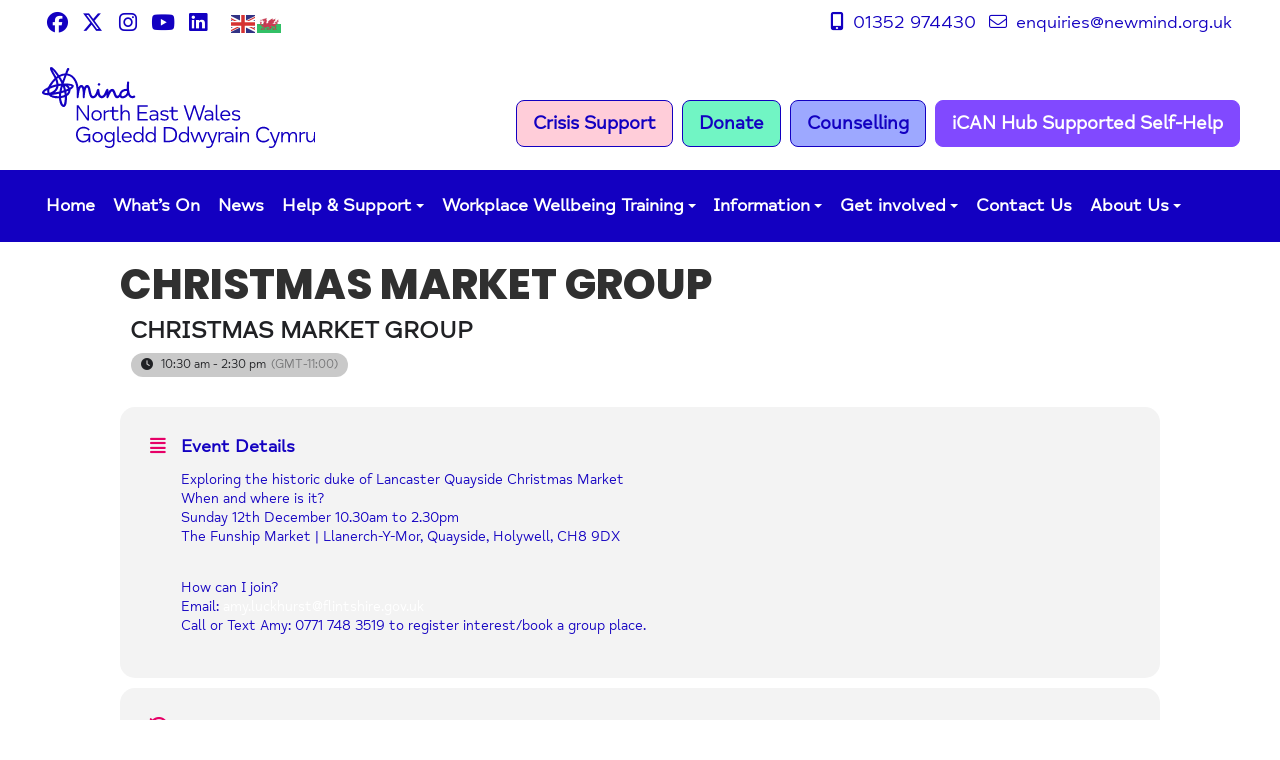

--- FILE ---
content_type: text/html; charset=UTF-8
request_url: https://www.newmind.org.uk/events/christmas-market-group-2/
body_size: 36934
content:
<!doctype html>
<html dir="ltr" lang="en-GB" prefix="og: https://ogp.me/ns#" id="html">

<head>
	<meta
		charset="UTF-8">
	<meta name="viewport" content="width=device-width, initial-scale=1">
	<meta name="page-id" content="4102">
		<link rel="profile" href="https://gmpg.org/xfn/11">
	<link rel="preconnect" href="https://fonts.gstatic.com">
	<link href="https://fonts.googleapis.com/css2?family=Lato:wght@300;400;700&display=swap" rel="stylesheet">

	<!--Add plugin and remove-->
	<!--<script src="https://kit.fontawesome.com/05ec9218a4.js" crossorigin="anonymous"></script>-->

	<title>Christmas Market Group | North East Wales Mind</title>

		<!-- All in One SEO 4.9.2 - aioseo.com -->
	<meta name="robots" content="max-image-preview:large" />
	<meta name="author" content="Claire Murray"/>
	<link rel="canonical" href="https://www.newmind.org.uk/events/christmas-market-group-2/" />
	<meta name="generator" content="All in One SEO (AIOSEO) 4.9.2" />
		<meta property="og:locale" content="en_GB" />
		<meta property="og:site_name" content="North East Wales Mind | For better mental health" />
		<meta property="og:type" content="article" />
		<meta property="og:title" content="Christmas Market Group | North East Wales Mind" />
		<meta property="og:url" content="https://www.newmind.org.uk/events/christmas-market-group-2/" />
		<meta property="article:published_time" content="2021-11-26T10:21:00+00:00" />
		<meta property="article:modified_time" content="2022-03-15T08:53:21+00:00" />
		<meta name="twitter:card" content="summary" />
		<meta name="twitter:title" content="Christmas Market Group | North East Wales Mind" />
		<script type="application/ld+json" class="aioseo-schema">
			{"@context":"https:\/\/schema.org","@graph":[{"@type":"BreadcrumbList","@id":"https:\/\/www.newmind.org.uk\/events\/christmas-market-group-2\/#breadcrumblist","itemListElement":[{"@type":"ListItem","@id":"https:\/\/www.newmind.org.uk#listItem","position":1,"name":"Home","item":"https:\/\/www.newmind.org.uk","nextItem":{"@type":"ListItem","@id":"https:\/\/www.newmind.org.uk\/events\/#listItem","name":"Events"}},{"@type":"ListItem","@id":"https:\/\/www.newmind.org.uk\/events\/#listItem","position":2,"name":"Events","item":"https:\/\/www.newmind.org.uk\/events\/","nextItem":{"@type":"ListItem","@id":"https:\/\/www.newmind.org.uk\/events\/christmas-market-group-2\/#listItem","name":"Christmas Market Group"},"previousItem":{"@type":"ListItem","@id":"https:\/\/www.newmind.org.uk#listItem","name":"Home"}},{"@type":"ListItem","@id":"https:\/\/www.newmind.org.uk\/events\/christmas-market-group-2\/#listItem","position":3,"name":"Christmas Market Group","previousItem":{"@type":"ListItem","@id":"https:\/\/www.newmind.org.uk\/events\/#listItem","name":"Events"}}]},{"@type":"Organization","@id":"https:\/\/www.newmind.org.uk\/#organization","name":"North East Wales Mind","description":"For better mental health","url":"https:\/\/www.newmind.org.uk\/"},{"@type":"Person","@id":"https:\/\/www.newmind.org.uk\/author\/claire\/#author","url":"https:\/\/www.newmind.org.uk\/author\/claire\/","name":"Claire Murray"},{"@type":"WebPage","@id":"https:\/\/www.newmind.org.uk\/events\/christmas-market-group-2\/#webpage","url":"https:\/\/www.newmind.org.uk\/events\/christmas-market-group-2\/","name":"Christmas Market Group | North East Wales Mind","inLanguage":"en-GB","isPartOf":{"@id":"https:\/\/www.newmind.org.uk\/#website"},"breadcrumb":{"@id":"https:\/\/www.newmind.org.uk\/events\/christmas-market-group-2\/#breadcrumblist"},"author":{"@id":"https:\/\/www.newmind.org.uk\/author\/claire\/#author"},"creator":{"@id":"https:\/\/www.newmind.org.uk\/author\/claire\/#author"},"image":{"@type":"ImageObject","url":-1,"@id":"https:\/\/www.newmind.org.uk\/events\/christmas-market-group-2\/#mainImage"},"primaryImageOfPage":{"@id":"https:\/\/www.newmind.org.uk\/events\/christmas-market-group-2\/#mainImage"},"datePublished":"2021-11-26T10:21:00+00:00","dateModified":"2022-03-15T08:53:21+00:00"},{"@type":"WebSite","@id":"https:\/\/www.newmind.org.uk\/#website","url":"https:\/\/www.newmind.org.uk\/","name":"North East Wales Mind","description":"For better mental health","inLanguage":"en-GB","publisher":{"@id":"https:\/\/www.newmind.org.uk\/#organization"}}]}
		</script>
		<!-- All in One SEO -->

<script id="cookieyes" type="text/javascript" src="https://cdn-cookieyes.com/client_data/9afa326ca2d242950929597d/script.js"></script><link rel='dns-prefetch' href='//ajax.googleapis.com' />
<link rel='dns-prefetch' href='//js.stripe.com' />
<link rel='dns-prefetch' href='//cdnjs.cloudflare.com' />
<link rel='dns-prefetch' href='//kit.fontawesome.com' />
<link rel='dns-prefetch' href='//maps.googleapis.com' />
<link rel='dns-prefetch' href='//meet.jit.si' />
<link rel='dns-prefetch' href='//www.googletagmanager.com' />
<link rel='dns-prefetch' href='//fonts.googleapis.com' />
<link rel="alternate" type="application/rss+xml" title="North East Wales Mind &raquo; Feed" href="https://www.newmind.org.uk/feed/" />
<link rel="alternate" type="application/rss+xml" title="North East Wales Mind &raquo; Comments Feed" href="https://www.newmind.org.uk/comments/feed/" />
<link rel="alternate" title="oEmbed (JSON)" type="application/json+oembed" href="https://www.newmind.org.uk/wp-json/oembed/1.0/embed?url=https%3A%2F%2Fwww.newmind.org.uk%2Fevents%2Fchristmas-market-group-2%2F" />
<link rel="alternate" title="oEmbed (XML)" type="text/xml+oembed" href="https://www.newmind.org.uk/wp-json/oembed/1.0/embed?url=https%3A%2F%2Fwww.newmind.org.uk%2Fevents%2Fchristmas-market-group-2%2F&#038;format=xml" />
<style id='wp-img-auto-sizes-contain-inline-css' type='text/css'>
img:is([sizes=auto i],[sizes^="auto," i]){contain-intrinsic-size:3000px 1500px}
/*# sourceURL=wp-img-auto-sizes-contain-inline-css */
</style>
<link rel='stylesheet' id='givewp-campaign-blocks-fonts-css' href='https://fonts.googleapis.com/css2?family=Inter%3Awght%40400%3B500%3B600%3B700&#038;display=swap&#038;ver=6.9' type='text/css' media='all' />
<link rel='stylesheet' id='evo_single_event-css' href='//www.newmind.org.uk/wp-content/plugins/eventON/assets/css/evo_event_styles.css?ver=5.0.6' type='text/css' media='all' />
<style id='wp-emoji-styles-inline-css' type='text/css'>

	img.wp-smiley, img.emoji {
		display: inline !important;
		border: none !important;
		box-shadow: none !important;
		height: 1em !important;
		width: 1em !important;
		margin: 0 0.07em !important;
		vertical-align: -0.1em !important;
		background: none !important;
		padding: 0 !important;
	}
/*# sourceURL=wp-emoji-styles-inline-css */
</style>
<link rel='stylesheet' id='wp-block-library-css' href='https://www.newmind.org.uk/wp-includes/css/dist/block-library/style.min.css?ver=6.9' type='text/css' media='all' />
<style id='global-styles-inline-css' type='text/css'>
:root{--wp--preset--aspect-ratio--square: 1;--wp--preset--aspect-ratio--4-3: 4/3;--wp--preset--aspect-ratio--3-4: 3/4;--wp--preset--aspect-ratio--3-2: 3/2;--wp--preset--aspect-ratio--2-3: 2/3;--wp--preset--aspect-ratio--16-9: 16/9;--wp--preset--aspect-ratio--9-16: 9/16;--wp--preset--color--black: #000000;--wp--preset--color--cyan-bluish-gray: #abb8c3;--wp--preset--color--white: #ffffff;--wp--preset--color--pale-pink: #f78da7;--wp--preset--color--vivid-red: #cf2e2e;--wp--preset--color--luminous-vivid-orange: #ff6900;--wp--preset--color--luminous-vivid-amber: #fcb900;--wp--preset--color--light-green-cyan: #7bdcb5;--wp--preset--color--vivid-green-cyan: #00d084;--wp--preset--color--pale-cyan-blue: #8ed1fc;--wp--preset--color--vivid-cyan-blue: #0693e3;--wp--preset--color--vivid-purple: #9b51e0;--wp--preset--gradient--vivid-cyan-blue-to-vivid-purple: linear-gradient(135deg,rgb(6,147,227) 0%,rgb(155,81,224) 100%);--wp--preset--gradient--light-green-cyan-to-vivid-green-cyan: linear-gradient(135deg,rgb(122,220,180) 0%,rgb(0,208,130) 100%);--wp--preset--gradient--luminous-vivid-amber-to-luminous-vivid-orange: linear-gradient(135deg,rgb(252,185,0) 0%,rgb(255,105,0) 100%);--wp--preset--gradient--luminous-vivid-orange-to-vivid-red: linear-gradient(135deg,rgb(255,105,0) 0%,rgb(207,46,46) 100%);--wp--preset--gradient--very-light-gray-to-cyan-bluish-gray: linear-gradient(135deg,rgb(238,238,238) 0%,rgb(169,184,195) 100%);--wp--preset--gradient--cool-to-warm-spectrum: linear-gradient(135deg,rgb(74,234,220) 0%,rgb(151,120,209) 20%,rgb(207,42,186) 40%,rgb(238,44,130) 60%,rgb(251,105,98) 80%,rgb(254,248,76) 100%);--wp--preset--gradient--blush-light-purple: linear-gradient(135deg,rgb(255,206,236) 0%,rgb(152,150,240) 100%);--wp--preset--gradient--blush-bordeaux: linear-gradient(135deg,rgb(254,205,165) 0%,rgb(254,45,45) 50%,rgb(107,0,62) 100%);--wp--preset--gradient--luminous-dusk: linear-gradient(135deg,rgb(255,203,112) 0%,rgb(199,81,192) 50%,rgb(65,88,208) 100%);--wp--preset--gradient--pale-ocean: linear-gradient(135deg,rgb(255,245,203) 0%,rgb(182,227,212) 50%,rgb(51,167,181) 100%);--wp--preset--gradient--electric-grass: linear-gradient(135deg,rgb(202,248,128) 0%,rgb(113,206,126) 100%);--wp--preset--gradient--midnight: linear-gradient(135deg,rgb(2,3,129) 0%,rgb(40,116,252) 100%);--wp--preset--font-size--small: 13px;--wp--preset--font-size--medium: 20px;--wp--preset--font-size--large: 36px;--wp--preset--font-size--x-large: 42px;--wp--preset--spacing--20: 0.44rem;--wp--preset--spacing--30: 0.67rem;--wp--preset--spacing--40: 1rem;--wp--preset--spacing--50: 1.5rem;--wp--preset--spacing--60: 2.25rem;--wp--preset--spacing--70: 3.38rem;--wp--preset--spacing--80: 5.06rem;--wp--preset--shadow--natural: 6px 6px 9px rgba(0, 0, 0, 0.2);--wp--preset--shadow--deep: 12px 12px 50px rgba(0, 0, 0, 0.4);--wp--preset--shadow--sharp: 6px 6px 0px rgba(0, 0, 0, 0.2);--wp--preset--shadow--outlined: 6px 6px 0px -3px rgb(255, 255, 255), 6px 6px rgb(0, 0, 0);--wp--preset--shadow--crisp: 6px 6px 0px rgb(0, 0, 0);}:where(.is-layout-flex){gap: 0.5em;}:where(.is-layout-grid){gap: 0.5em;}body .is-layout-flex{display: flex;}.is-layout-flex{flex-wrap: wrap;align-items: center;}.is-layout-flex > :is(*, div){margin: 0;}body .is-layout-grid{display: grid;}.is-layout-grid > :is(*, div){margin: 0;}:where(.wp-block-columns.is-layout-flex){gap: 2em;}:where(.wp-block-columns.is-layout-grid){gap: 2em;}:where(.wp-block-post-template.is-layout-flex){gap: 1.25em;}:where(.wp-block-post-template.is-layout-grid){gap: 1.25em;}.has-black-color{color: var(--wp--preset--color--black) !important;}.has-cyan-bluish-gray-color{color: var(--wp--preset--color--cyan-bluish-gray) !important;}.has-white-color{color: var(--wp--preset--color--white) !important;}.has-pale-pink-color{color: var(--wp--preset--color--pale-pink) !important;}.has-vivid-red-color{color: var(--wp--preset--color--vivid-red) !important;}.has-luminous-vivid-orange-color{color: var(--wp--preset--color--luminous-vivid-orange) !important;}.has-luminous-vivid-amber-color{color: var(--wp--preset--color--luminous-vivid-amber) !important;}.has-light-green-cyan-color{color: var(--wp--preset--color--light-green-cyan) !important;}.has-vivid-green-cyan-color{color: var(--wp--preset--color--vivid-green-cyan) !important;}.has-pale-cyan-blue-color{color: var(--wp--preset--color--pale-cyan-blue) !important;}.has-vivid-cyan-blue-color{color: var(--wp--preset--color--vivid-cyan-blue) !important;}.has-vivid-purple-color{color: var(--wp--preset--color--vivid-purple) !important;}.has-black-background-color{background-color: var(--wp--preset--color--black) !important;}.has-cyan-bluish-gray-background-color{background-color: var(--wp--preset--color--cyan-bluish-gray) !important;}.has-white-background-color{background-color: var(--wp--preset--color--white) !important;}.has-pale-pink-background-color{background-color: var(--wp--preset--color--pale-pink) !important;}.has-vivid-red-background-color{background-color: var(--wp--preset--color--vivid-red) !important;}.has-luminous-vivid-orange-background-color{background-color: var(--wp--preset--color--luminous-vivid-orange) !important;}.has-luminous-vivid-amber-background-color{background-color: var(--wp--preset--color--luminous-vivid-amber) !important;}.has-light-green-cyan-background-color{background-color: var(--wp--preset--color--light-green-cyan) !important;}.has-vivid-green-cyan-background-color{background-color: var(--wp--preset--color--vivid-green-cyan) !important;}.has-pale-cyan-blue-background-color{background-color: var(--wp--preset--color--pale-cyan-blue) !important;}.has-vivid-cyan-blue-background-color{background-color: var(--wp--preset--color--vivid-cyan-blue) !important;}.has-vivid-purple-background-color{background-color: var(--wp--preset--color--vivid-purple) !important;}.has-black-border-color{border-color: var(--wp--preset--color--black) !important;}.has-cyan-bluish-gray-border-color{border-color: var(--wp--preset--color--cyan-bluish-gray) !important;}.has-white-border-color{border-color: var(--wp--preset--color--white) !important;}.has-pale-pink-border-color{border-color: var(--wp--preset--color--pale-pink) !important;}.has-vivid-red-border-color{border-color: var(--wp--preset--color--vivid-red) !important;}.has-luminous-vivid-orange-border-color{border-color: var(--wp--preset--color--luminous-vivid-orange) !important;}.has-luminous-vivid-amber-border-color{border-color: var(--wp--preset--color--luminous-vivid-amber) !important;}.has-light-green-cyan-border-color{border-color: var(--wp--preset--color--light-green-cyan) !important;}.has-vivid-green-cyan-border-color{border-color: var(--wp--preset--color--vivid-green-cyan) !important;}.has-pale-cyan-blue-border-color{border-color: var(--wp--preset--color--pale-cyan-blue) !important;}.has-vivid-cyan-blue-border-color{border-color: var(--wp--preset--color--vivid-cyan-blue) !important;}.has-vivid-purple-border-color{border-color: var(--wp--preset--color--vivid-purple) !important;}.has-vivid-cyan-blue-to-vivid-purple-gradient-background{background: var(--wp--preset--gradient--vivid-cyan-blue-to-vivid-purple) !important;}.has-light-green-cyan-to-vivid-green-cyan-gradient-background{background: var(--wp--preset--gradient--light-green-cyan-to-vivid-green-cyan) !important;}.has-luminous-vivid-amber-to-luminous-vivid-orange-gradient-background{background: var(--wp--preset--gradient--luminous-vivid-amber-to-luminous-vivid-orange) !important;}.has-luminous-vivid-orange-to-vivid-red-gradient-background{background: var(--wp--preset--gradient--luminous-vivid-orange-to-vivid-red) !important;}.has-very-light-gray-to-cyan-bluish-gray-gradient-background{background: var(--wp--preset--gradient--very-light-gray-to-cyan-bluish-gray) !important;}.has-cool-to-warm-spectrum-gradient-background{background: var(--wp--preset--gradient--cool-to-warm-spectrum) !important;}.has-blush-light-purple-gradient-background{background: var(--wp--preset--gradient--blush-light-purple) !important;}.has-blush-bordeaux-gradient-background{background: var(--wp--preset--gradient--blush-bordeaux) !important;}.has-luminous-dusk-gradient-background{background: var(--wp--preset--gradient--luminous-dusk) !important;}.has-pale-ocean-gradient-background{background: var(--wp--preset--gradient--pale-ocean) !important;}.has-electric-grass-gradient-background{background: var(--wp--preset--gradient--electric-grass) !important;}.has-midnight-gradient-background{background: var(--wp--preset--gradient--midnight) !important;}.has-small-font-size{font-size: var(--wp--preset--font-size--small) !important;}.has-medium-font-size{font-size: var(--wp--preset--font-size--medium) !important;}.has-large-font-size{font-size: var(--wp--preset--font-size--large) !important;}.has-x-large-font-size{font-size: var(--wp--preset--font-size--x-large) !important;}
/*# sourceURL=global-styles-inline-css */
</style>

<style id='classic-theme-styles-inline-css' type='text/css'>
/*! This file is auto-generated */
.wp-block-button__link{color:#fff;background-color:#32373c;border-radius:9999px;box-shadow:none;text-decoration:none;padding:calc(.667em + 2px) calc(1.333em + 2px);font-size:1.125em}.wp-block-file__button{background:#32373c;color:#fff;text-decoration:none}
/*# sourceURL=/wp-includes/css/classic-themes.min.css */
</style>
<style id='font-awesome-svg-styles-default-inline-css' type='text/css'>
.svg-inline--fa {
  display: inline-block;
  height: 1em;
  overflow: visible;
  vertical-align: -.125em;
}
/*# sourceURL=font-awesome-svg-styles-default-inline-css */
</style>
<link rel='stylesheet' id='font-awesome-svg-styles-css' href='https://www.newmind.org.uk/wp-content/uploads/font-awesome/v6.5.1/css/svg-with-js.css' type='text/css' media='all' />
<style id='font-awesome-svg-styles-inline-css' type='text/css'>
   .wp-block-font-awesome-icon svg::before,
   .wp-rich-text-font-awesome-icon svg::before {content: unset;}
/*# sourceURL=font-awesome-svg-styles-inline-css */
</style>
<link rel='stylesheet' id='c27-shared-components-css' href='https://www.newmind.org.uk/wp-content/plugins/c27-plugin-donations/css/shared-components.css?ver=1764250720' type='text/css' media='all' />
<link rel='stylesheet' id='c27-donation-form-css' href='https://www.newmind.org.uk/wp-content/plugins/c27-plugin-donations/css/donation-form.css?ver=1764250720' type='text/css' media='all' />
<link rel='stylesheet' id='give-styles-css' href='https://www.newmind.org.uk/wp-content/plugins/give/build/assets/dist/css/give.css?ver=4.13.2' type='text/css' media='all' />
<link rel='stylesheet' id='give-donation-summary-style-frontend-css' href='https://www.newmind.org.uk/wp-content/plugins/give/build/assets/dist/css/give-donation-summary.css?ver=4.13.2' type='text/css' media='all' />
<link rel='stylesheet' id='givewp-design-system-foundation-css' href='https://www.newmind.org.uk/wp-content/plugins/give/build/assets/dist/css/design-system/foundation.css?ver=1.2.0' type='text/css' media='all' />
<link rel='stylesheet' id='give-fee-recovery-css' href='https://www.newmind.org.uk/wp-content/plugins/give-fee-recovery/assets/css/give-fee-recovery-frontend.min.css?ver=2.3.5' type='text/css' media='all' />
<link rel='stylesheet' id='give_ffm_frontend_styles-css' href='https://www.newmind.org.uk/wp-content/plugins/give-form-field-manager/assets/dist/css/give-ffm-frontend.css?ver=3.1.1' type='text/css' media='all' />
<link rel='stylesheet' id='give_ffm_datepicker_styles-css' href='https://www.newmind.org.uk/wp-content/plugins/give-form-field-manager/assets/dist/css/give-ffm-datepicker.css?ver=3.1.1' type='text/css' media='all' />
<link rel='stylesheet' id='give-gift-aid-css' href='https://www.newmind.org.uk/wp-content/plugins/give-gift-aid/assets/css/give-gift-aid-frontend.min.css?ver=2.1.5' type='text/css' media='all' />
<link rel='stylesheet' id='give_recurring_css-css' href='https://www.newmind.org.uk/wp-content/plugins/give-recurring/assets/css/give-recurring.min.css?ver=2.14.0' type='text/css' media='all' />
<link rel='stylesheet' id='mind-style-css' href='https://www.newmind.org.uk/wp-content/themes/c27-mind-theme/style.css?ver=1764251046' type='text/css' media='all' />
<link rel='stylesheet' id='lightbox-css' href='https://www.newmind.org.uk/wp-content/themes/c27-mind-theme/css/lightbox-min.css?ver=6.9' type='text/css' media='all' />
<link rel='stylesheet' id='slider-css' href='https://www.newmind.org.uk/wp-content/themes/c27-mind-theme/css/slick.css?ver=6.9' type='text/css' media='all' />
<link rel='stylesheet' id='slider-theme-css' href='https://www.newmind.org.uk/wp-content/themes/c27-mind-theme/css/slick-theme.css?ver=6.9' type='text/css' media='all' />
<link rel='stylesheet' id='modal-css' href='https://www.newmind.org.uk/wp-content/themes/c27-mind-theme/css/jquery.modal.min.css?ver=1' type='text/css' media='all' />
<link rel='stylesheet' id='evcal_google_fonts-css' href='https://fonts.googleapis.com/css?family=Noto+Sans%3A400%2C400italic%2C700%7CPoppins%3A700%2C800%2C900&#038;subset=latin%2Clatin-ext&#038;ver=5.0.6' type='text/css' media='all' />
<link rel='stylesheet' id='evcal_cal_default-css' href='//www.newmind.org.uk/wp-content/plugins/eventON/assets/css/eventon_styles.css?ver=5.0.6' type='text/css' media='all' />
<link rel='stylesheet' id='evo_font_icons-css' href='//www.newmind.org.uk/wp-content/plugins/eventON/assets/fonts/all.css?ver=5.0.6' type='text/css' media='all' />
<link rel='stylesheet' id='eventon_dynamic_styles-css' href='//www.newmind.org.uk/wp-content/plugins/eventON/assets/css/eventon_dynamic_styles.css?ver=5.0.6' type='text/css' media='all' />
<link rel='stylesheet' id='arve-css' href='https://www.newmind.org.uk/wp-content/plugins/advanced-responsive-video-embedder/build/main.css?ver=10.8.1' type='text/css' media='all' />
<link rel='stylesheet' id='evo_dv_styles-css' href='//www.newmind.org.uk/wp-content/plugins/eventon-daily-view/assets/dv_styles.css?ver=6.9' type='text/css' media='all' />
<link rel='stylesheet' id='evo_fc_styles-css' href='https://www.newmind.org.uk/wp-content/plugins/eventon-full-cal/assets/fc_styles.css?ver=2.2.3' type='text/css' media='all' />
<link rel='stylesheet' id='evo_wv_styles-css' href='https://www.newmind.org.uk/wp-content/plugins/eventon-weekly-view/assets/wv_styles.css?ver=2.1.8' type='text/css' media='all' />
<script type="text/javascript" src="//ajax.googleapis.com/ajax/libs/jquery/3.6.0/jquery.min.js?ver=3.6.0" id="jquery-js"></script>
<script type="text/javascript" src="https://www.newmind.org.uk/wp-includes/js/jquery/ui/core.min.js?ver=1.13.3" id="jquery-ui-core-js"></script>
<script type="text/javascript" src="https://www.newmind.org.uk/wp-includes/js/jquery/ui/datepicker.min.js?ver=1.13.3" id="jquery-ui-datepicker-js"></script>
<script type="text/javascript" id="jquery-ui-datepicker-js-after">
/* <![CDATA[ */
jQuery(function(jQuery){jQuery.datepicker.setDefaults({"closeText":"Close","currentText":"Today","monthNames":["January","February","March","April","May","June","July","August","September","October","November","December"],"monthNamesShort":["Jan","Feb","Mar","Apr","May","Jun","Jul","Aug","Sep","Oct","Nov","Dec"],"nextText":"Next","prevText":"Previous","dayNames":["Sunday","Monday","Tuesday","Wednesday","Thursday","Friday","Saturday"],"dayNamesShort":["Sun","Mon","Tue","Wed","Thu","Fri","Sat"],"dayNamesMin":["S","M","T","W","T","F","S"],"dateFormat":"dS MM yy","firstDay":1,"isRTL":false});});
//# sourceURL=jquery-ui-datepicker-js-after
/* ]]> */
</script>
<script type="text/javascript" src="https://www.newmind.org.uk/wp-includes/js/jquery/ui/mouse.min.js?ver=1.13.3" id="jquery-ui-mouse-js"></script>
<script type="text/javascript" src="https://www.newmind.org.uk/wp-includes/js/jquery/ui/slider.min.js?ver=1.13.3" id="jquery-ui-slider-js"></script>
<script type="text/javascript" src="https://www.newmind.org.uk/wp-includes/js/clipboard.min.js?ver=2.0.11" id="clipboard-js"></script>
<script type="text/javascript" src="https://www.newmind.org.uk/wp-includes/js/plupload/moxie.min.js?ver=1.3.5.1" id="moxiejs-js"></script>
<script type="text/javascript" src="https://www.newmind.org.uk/wp-includes/js/plupload/plupload.min.js?ver=2.1.9" id="plupload-js"></script>
<script type="text/javascript" src="https://www.newmind.org.uk/wp-includes/js/underscore.min.js?ver=1.13.7" id="underscore-js"></script>
<script type="text/javascript" src="https://www.newmind.org.uk/wp-includes/js/dist/dom-ready.min.js?ver=f77871ff7694fffea381" id="wp-dom-ready-js"></script>
<script type="text/javascript" src="https://www.newmind.org.uk/wp-includes/js/dist/hooks.min.js?ver=dd5603f07f9220ed27f1" id="wp-hooks-js"></script>
<script type="text/javascript" src="https://www.newmind.org.uk/wp-includes/js/dist/i18n.min.js?ver=c26c3dc7bed366793375" id="wp-i18n-js"></script>
<script type="text/javascript" id="wp-i18n-js-after">
/* <![CDATA[ */
wp.i18n.setLocaleData( { 'text direction\u0004ltr': [ 'ltr' ] } );
//# sourceURL=wp-i18n-js-after
/* ]]> */
</script>
<script type="text/javascript" id="wp-a11y-js-translations">
/* <![CDATA[ */
( function( domain, translations ) {
	var localeData = translations.locale_data[ domain ] || translations.locale_data.messages;
	localeData[""].domain = domain;
	wp.i18n.setLocaleData( localeData, domain );
} )( "default", {"translation-revision-date":"2025-12-15 12:18:56+0000","generator":"GlotPress\/4.0.3","domain":"messages","locale_data":{"messages":{"":{"domain":"messages","plural-forms":"nplurals=2; plural=n != 1;","lang":"en_GB"},"Notifications":["Notifications"]}},"comment":{"reference":"wp-includes\/js\/dist\/a11y.js"}} );
//# sourceURL=wp-a11y-js-translations
/* ]]> */
</script>
<script type="text/javascript" src="https://www.newmind.org.uk/wp-includes/js/dist/a11y.min.js?ver=cb460b4676c94bd228ed" id="wp-a11y-js"></script>
<script type="text/javascript" id="plupload-handlers-js-extra">
/* <![CDATA[ */
var pluploadL10n = {"queue_limit_exceeded":"You have attempted to queue too many files.","file_exceeds_size_limit":"%s exceeds the maximum upload size for this site.","zero_byte_file":"This file is empty. Please try another.","invalid_filetype":"This file cannot be processed by the web server.","not_an_image":"This file is not an image. Please try another.","image_memory_exceeded":"Memory exceeded. Please try another smaller file.","image_dimensions_exceeded":"This is larger than the maximum size. Please try another.","default_error":"An error occurred in the upload. Please try again later.","missing_upload_url":"There was a configuration error. Please contact the server administrator.","upload_limit_exceeded":"You may only upload one file.","http_error":"Unexpected response from the server. The file may have been uploaded successfully. Check in the Media Library or reload the page.","http_error_image":"The server cannot process the image. This can happen if the server is busy or does not have enough resources to complete the task. Uploading a smaller image may help. Suggested maximum size is 2,560 pixels.","upload_failed":"Upload failed.","big_upload_failed":"Please try uploading this file with the %1$sbrowser uploader%2$s.","big_upload_queued":"%s exceeds the maximum upload size for the multi-file uploader when used in your browser.","io_error":"IO error.","security_error":"Security error.","file_cancelled":"File cancelled.","upload_stopped":"Upload stopped.","dismiss":"Dismiss","crunching":"Crunching\u2026","deleted":"moved to the Bin.","error_uploading":"\u201c%s\u201d has failed to upload.","unsupported_image":"This image cannot be displayed in a web browser. For best results, convert it to JPEG before uploading.","noneditable_image":"The web server cannot generate responsive image sizes for this image. Convert it to JPEG or PNG before uploading.","file_url_copied":"The file URL has been copied to your clipboard"};
//# sourceURL=plupload-handlers-js-extra
/* ]]> */
</script>
<script type="text/javascript" src="https://www.newmind.org.uk/wp-includes/js/plupload/handlers.min.js?ver=6.9" id="plupload-handlers-js"></script>
<script type="text/javascript" id="give_ffm_frontend-js-extra">
/* <![CDATA[ */
var give_ffm_frontend = {"ajaxurl":"https://www.newmind.org.uk/wp-admin/admin-ajax.php","error_message":"Please complete all required fields","submit_button_text":"Donate Now","nonce":"5fd76a225d","confirmMsg":"Are you sure?","i18n":{"timepicker":{"choose_time":"Choose Time","time":"Time","hour":"Hour","minute":"Minute","second":"Second","done":"Done","now":"Now"},"repeater":{"max_rows":"You have added the maximum number of fields allowed."}},"plupload":{"url":"https://www.newmind.org.uk/wp-admin/admin-ajax.php?nonce=0330088833","flash_swf_url":"https://www.newmind.org.uk/wp-includes/js/plupload/plupload.flash.swf","filters":[{"title":"Allowed Files","extensions":"*"}],"multipart":true,"urlstream_upload":true}};
//# sourceURL=give_ffm_frontend-js-extra
/* ]]> */
</script>
<script type="text/javascript" src="https://www.newmind.org.uk/wp-content/plugins/give-form-field-manager/assets/dist/js/give-ffm-frontend.js?ver=3.1.1" id="give_ffm_frontend-js"></script>
<script type="text/javascript" id="give-stripe-js-js-extra">
/* <![CDATA[ */
var give_stripe_vars = {"zero_based_currency":"","zero_based_currencies_list":["JPY","KRW","CLP","ISK","BIF","DJF","GNF","KHR","KPW","LAK","LKR","MGA","MZN","VUV"],"sitename":"Mind Flexi Template","checkoutBtnTitle":"Donate","publishable_key":"pk_live_SMtnnvlq4TpJelMdklNha8iD","checkout_image":"","checkout_address":"","checkout_processing_text":"Donation Processing...","give_version":"4.13.2","cc_fields_format":"single","card_number_placeholder_text":"Card Number","card_cvc_placeholder_text":"CVC","donate_button_text":"Donate Now","element_font_styles":{"cssSrc":false},"element_base_styles":{"color":"#32325D","fontWeight":500,"fontSize":"16px","fontSmoothing":"antialiased","::placeholder":{"color":"#CCCCCC"},":-webkit-autofill":{"color":"#e39f48"}},"element_complete_styles":{},"element_empty_styles":{},"element_invalid_styles":{},"float_labels":"1","base_country":"GB","preferred_locale":"en","stripe_card_update":"","stripe_becs_update":""};
//# sourceURL=give-stripe-js-js-extra
/* ]]> */
</script>
<script type="text/javascript" src="https://js.stripe.com/v3/?ver=4.13.2" id="give-stripe-js-js"></script>
<script type="text/javascript" src="https://www.newmind.org.uk/wp-content/plugins/give/build/assets/dist/js/give-stripe.js?ver=4.13.2" id="give-stripe-onpage-js-js"></script>
<script type="text/javascript" id="give-js-extra">
/* <![CDATA[ */
var give_global_vars = {"ajaxurl":"https://www.newmind.org.uk/wp-admin/admin-ajax.php","checkout_nonce":"32a3b330f3","currency":"GBP","currency_sign":"\u00a3","currency_pos":"before","thousands_separator":",","decimal_separator":".","no_gateway":"Please select a payment method.","bad_minimum":"The minimum custom donation amount for this form is","bad_maximum":"The maximum custom donation amount for this form is","general_loading":"Loading...","purchase_loading":"Please Wait...","textForOverlayScreen":"\u003Ch3\u003EProcessing...\u003C/h3\u003E\u003Cp\u003EThis will only take a second!\u003C/p\u003E","number_decimals":"2","is_test_mode":"","give_version":"4.13.2","magnific_options":{"main_class":"give-modal","close_on_bg_click":false},"form_translation":{"payment-mode":"Please select payment mode.","give_first":"Please enter your first name.","give_last":"Please enter your last name.","give_email":"Please enter a valid email address.","give_user_login":"Invalid email address or username.","give_user_pass":"Enter a password.","give_user_pass_confirm":"Enter the password confirmation.","give_agree_to_terms":"You must agree to the terms and conditions."},"confirm_email_sent_message":"Please check your email and click on the link to access your complete donation history.","ajax_vars":{"ajaxurl":"https://www.newmind.org.uk/wp-admin/admin-ajax.php","ajaxNonce":"2360a9e823","loading":"Loading","select_option":"Please select an option","default_gateway":"stripe","permalinks":"1","number_decimals":2},"cookie_hash":"49ca1bf80b4290ac35d7727126a219ca","session_nonce_cookie_name":"wp-give_session_reset_nonce_49ca1bf80b4290ac35d7727126a219ca","session_cookie_name":"wp-give_session_49ca1bf80b4290ac35d7727126a219ca","delete_session_nonce_cookie":"0"};
var giveApiSettings = {"root":"https://www.newmind.org.uk/wp-json/give-api/v2/","rest_base":"give-api/v2"};
//# sourceURL=give-js-extra
/* ]]> */
</script>
<script type="text/javascript" src="https://www.newmind.org.uk/wp-content/plugins/give/build/assets/dist/js/give.js?ver=8540f4f50a2032d9c5b5" id="give-js"></script>
<script type="text/javascript" id="give-fee-recovery-js-extra">
/* <![CDATA[ */
var give_fee_recovery_object = {"give_fee_zero_based_currency":"[\"JPY\",\"KRW\",\"CLP\",\"ISK\",\"BIF\",\"DJF\",\"GNF\",\"KHR\",\"KPW\",\"LAK\",\"LKR\",\"MGA\",\"MZN\",\"VUV\"]"};
//# sourceURL=give-fee-recovery-js-extra
/* ]]> */
</script>
<script type="text/javascript" src="https://www.newmind.org.uk/wp-content/plugins/give-fee-recovery/assets/js/give-fee-recovery-public.min.js?ver=2.3.5" id="give-fee-recovery-js"></script>
<script type="text/javascript" id="give-gift-aid-js-extra">
/* <![CDATA[ */
var give_gift_aid_vars = {"gift_aid_site_url":"https://www.newmind.org.uk","gift_aid_base_country":"GB"};
//# sourceURL=give-gift-aid-js-extra
/* ]]> */
</script>
<script type="text/javascript" src="https://www.newmind.org.uk/wp-content/plugins/give-gift-aid/assets/js/give-gift-aid-frontend.min.js?ver=2.1.5" id="give-gift-aid-js"></script>
<script type="text/javascript" id="give_recurring_script-js-extra">
/* <![CDATA[ */
var Give_Recurring_Vars = {"email_access":"1","pretty_intervals":{"1":"Every","2":"Every two","3":"Every three","4":"Every four","5":"Every five","6":"Every six"},"pretty_periods":{"day":"Daily","week":"Weekly","month":"Monthly","quarter":"Quarterly","half-year":"Semi-Annually","year":"Yearly"},"messages":{"daily_forbidden":"The selected payment method does not support daily recurring giving. Please select another payment method or supported giving frequency.","confirm_cancel":"Are you sure you want to cancel this subscription?"},"multi_level_message_pre_text":"You have chosen to donate"};
//# sourceURL=give_recurring_script-js-extra
/* ]]> */
</script>
<script type="text/javascript" src="https://www.newmind.org.uk/wp-content/plugins/give-recurring/assets/js/give-recurring.min.js?ver=2.14.0" id="give_recurring_script-js"></script>
<script defer crossorigin="anonymous" type="text/javascript" src="https://kit.fontawesome.com/4492dc2e59.js" id="font-awesome-official-js"></script>
<script type="text/javascript" id="evo-inlinescripts-header-js-after">
/* <![CDATA[ */
jQuery(document).ready(function($){});
//# sourceURL=evo-inlinescripts-header-js-after
/* ]]> */
</script>

<!-- Google tag (gtag.js) snippet added by Site Kit -->
<!-- Google Analytics snippet added by Site Kit -->
<script type="text/javascript" src="https://www.googletagmanager.com/gtag/js?id=GT-PBCSG2G" id="google_gtagjs-js" async></script>
<script type="text/javascript" id="google_gtagjs-js-after">
/* <![CDATA[ */
window.dataLayer = window.dataLayer || [];function gtag(){dataLayer.push(arguments);}
gtag("set","linker",{"domains":["www.newmind.org.uk"]});
gtag("js", new Date());
gtag("set", "developer_id.dZTNiMT", true);
gtag("config", "GT-PBCSG2G");
//# sourceURL=google_gtagjs-js-after
/* ]]> */
</script>
<link rel="https://api.w.org/" href="https://www.newmind.org.uk/wp-json/" /><link rel="alternate" title="JSON" type="application/json" href="https://www.newmind.org.uk/wp-json/wp/v2/ajde_events/4102" /><link rel="EditURI" type="application/rsd+xml" title="RSD" href="https://www.newmind.org.uk/xmlrpc.php?rsd" />
<meta name="generator" content="WordPress 6.9" />
<link rel='shortlink' href='https://www.newmind.org.uk/?p=4102' />
<meta name="generator" content="Site Kit by Google 1.170.0" /><meta name="generator" content="Give v4.13.2" />
				<meta name="robots" content="all"/>
				<meta property="description" content="Exploring the historic duke of Lancaster Quayside Christmas Market
When and where is it?
Sunday 12th December 10.30am to 2.30pm" />
				<meta property="og:type" content="event" /> 
				<meta property="og:title" content="Christmas Market Group" />
				<meta property="og:url" content="https://www.newmind.org.uk/events/christmas-market-group-2/" />
				<meta property="og:description" content="Exploring the historic duke of Lancaster Quayside Christmas Market
When and where is it?
Sunday 12th December 10.30am to 2.30pm" />
												<meta name="twitter:card" content="summary_large_image">
				<meta name="twitter:title" content="Christmas Market Group">
				<meta name="twitter:description" content="Exploring the historic duke of Lancaster Quayside Christmas Market
When and where is it?
Sunday 12th December 10.30am to 2.30pm">
								<style class="wpcode-css-snippet">.eventon_events_list .eventon_list_event a, .evocard_row .evo_metarow_organizer .evo_card_organizer_social a, .evo_lightbox .evo_tax_social_media a {
	color:#fff!important;
}</style><style class="wpcode-css-snippet">#wpforms-10342-field_7 {
	margin-bottom: 10px!important;
}</style><script>document.addEventListener("DOMContentLoaded", function () {
    const form = document.getElementById("wpforms-form-10342");
    if (!form) return;

    const postcodeField = form.querySelector('input[name="wpforms[fields][7]"]');
    const addressLabel = document.createElement("label");
    addressLabel.textContent = "Select Address:";
    addressLabel.classList.add("wpforms-field-label");

    const addressSelect = document.createElement("select");
    addressSelect.id = "pc-address";

    const errorMsg = document.createElement("p");
    errorMsg.textContent = "Sorry, your postcode does not qualify for Supported Self Help";
    errorMsg.style.color = "red";
    errorMsg.style.display = "none";

    const address1Field = form.querySelector('input[name="wpforms[fields][18]"]');
    const address2Field = form.querySelector('input[name="wpforms[fields][20]"]');
    const address3Field = form.querySelector('input[name="wpforms[fields][21]"]');
    const cityField = form.querySelector('input[name="wpforms[fields][22]"]');
    const countyField = form.querySelector('input[name="wpforms[fields][23]"]');
    const formattedAddressField = document.getElementById("wpforms-10342-field_24");
    const submitButton = form.querySelector('button[type="submit"]');

    let privacyConsentCheckbox = document.getElementById("wpforms-10342-field_10_1");

    if (!postcodeField || !submitButton) return;

    // Hide submit button on load using inline style with !important
    submitButton.setAttribute("style", "display: none !important;");

    postcodeField.parentNode.insertBefore(addressLabel, postcodeField.nextSibling);
    postcodeField.parentNode.insertBefore(addressSelect, addressLabel.nextSibling);
    postcodeField.parentNode.insertBefore(errorMsg, addressSelect.nextSibling);

    address1Field.style.display = "none";
    address2Field.style.display = "none";
    address3Field.style.display = "none";
    countyField.style.display = "none";
    cityField.style.display = "none";

    address1Field.setAttribute("readonly", "true");
    address2Field.setAttribute("readonly", "true");
    address3Field.setAttribute("readonly", "true");
    cityField.setAttribute("readonly", "true");
    countyField.setAttribute("readonly", "true");

    let debounceTimer;

    function clearFormFields() {
        address1Field.value = "";
        address2Field.value = "";
        address3Field.value = "";
        cityField.value = "";
        countyField.value = "";
        addressSelect.innerHTML = "";
        formattedAddressField.innerHTML = "";
        submitButton.setAttribute("style", "display: none !important;"); // Re-hide if postcode changes
        triggerWpFormsLogic(address1Field);
    }

    function triggerWpFormsLogic(field) {
        field.dispatchEvent(new Event("change", { bubbles: true }));
    }

    function showErrorMessage() {
        errorMsg.style.display = "block";
        clearFormFields();
    }

    postcodeField.addEventListener("input", function () {
        clearTimeout(debounceTimer);
        const postcode = this.value.trim().toUpperCase().replace(/\s+/g, '');

        if (postcode === "") {
            clearFormFields();
            errorMsg.style.display = "none";
            return;
        }

        if (postcode.length < 5) {
            return;
        }

        debounceTimer = setTimeout(() => {
            fetch(`https://api.postcodes.io/postcodes/${postcode}`)
                .then(response => response.json())
                .then(data => {
                    if (data.status === 200) {
                        const result = data.result;
                        const adminDistrict = result.admin_district;
                        const parish = result.parish;
                        const adminWard = result.admin_ward;

                        const allowedDistrict = "Flintshire";
                        const allowedWrexhamDistrict = "Wrexham";
                        const allowedParishes = ["Cartrefle", "Queensway", "Smithfield", "Whitegate", "Wynnstay"];
                        const allowedWards = ["Cartrefle", "Queensway", "Smithfield", "Whitegate", "Wynnstay", "Caia Park"];

                        const isValidFlintshire = adminDistrict === allowedDistrict;
                        const isValidWrexham = adminDistrict === allowedWrexhamDistrict &&
                                               (allowedParishes.includes(parish) || allowedWards.includes(adminWard));

                        if (!isValidFlintshire && !isValidWrexham) {
                            showErrorMessage();
                            return;
                        }

                        errorMsg.style.display = "none";

                        fetch(`https://api.getAddress.io/autocomplete/${postcode}?api-key=7qyXMerCsUqqyC2bpSDiMg45114`)
                            .then(response => response.json())
                            .then(data => {
                                if (data.suggestions && data.suggestions.length > 0) {
                                    addressSelect.innerHTML = "";
                                    let defaultOption = document.createElement("option");
                                    defaultOption.text = "Select your address";
                                    defaultOption.value = "";
                                    addressSelect.appendChild(defaultOption);

                                    data.suggestions.forEach(suggestion => {
                                        let option = document.createElement("option");
                                        option.text = suggestion.address;
                                        option.value = suggestion.id;
                                        addressSelect.appendChild(option);
                                    });
                                }
                            })
                            .catch(error => {
                                console.error("Address Lookup Error:", error);
                                showErrorMessage();
                            });
                    } else {
                        showErrorMessage();
                    }
                })
                .catch(error => {
                    console.error("Postcode Validation Error:", error);
                    showErrorMessage();
                });
        }, 500);
    });

    addressSelect.addEventListener("change", function () {
        let selectedId = this.value;
        if (!selectedId) return;

        fetch(`https://api.getAddress.io/get/${selectedId}?api-key=7qyXMerCsUqqyC2bpSDiMg45114`)
            .then(response => response.json())
            .then(addressData => {
                if (addressData) {
                    address1Field.value = addressData.line_1 || '';
                    address2Field.value = addressData.line_2 || '';
                    address3Field.value = addressData.line_3 || '';
                    cityField.value = addressData.town_or_city || '';
                    countyField.value = addressData.county || '';

                    formattedAddressField.innerHTML = `
                        <div class="block highlight sky20">
                            <strong>Selected Address:</strong><br>
                            ${addressData.line_1}<br>
                            ${addressData.line_2 ? addressData.line_2 + "<br>" : ''}
                            ${addressData.line_3 ? addressData.line_3 + "<br>" : ''}
                            ${addressData.town_or_city}<br>
                            ${addressData.county ? addressData.county : ''}
                        </div>
                    `;

                    formattedAddressField.style.display = "block";

                    // ✅ Show submit button
                    submitButton.setAttribute("style", "display: inline-block;");
                    triggerWpFormsLogic(address1Field);
                }
            })
            .catch(error => {
                console.error("Address Lookup Error:", error);
                showErrorMessage();
            });
    });
});
</script><link rel="icon" href="https://www.newmind.org.uk/wp-content/uploads/2024/01/fav-icon-150x150.png" sizes="32x32" />
<link rel="icon" href="https://www.newmind.org.uk/wp-content/uploads/2024/01/fav-icon.png" sizes="192x192" />
<link rel="apple-touch-icon" href="https://www.newmind.org.uk/wp-content/uploads/2024/01/fav-icon.png" />
<meta name="msapplication-TileImage" content="https://www.newmind.org.uk/wp-content/uploads/2024/01/fav-icon.png" />

    <style id='c27-donation-form-custom-css'>
    /* Donation Button Styles */
    .c27-donate-btn input[type="radio"]:checked + label,
    .c27-donate-btn .wpforms-selected label {
        background-color: #1300c1 !important;
        color: #ffffff !important;
        border: 1px solid #1300c1 !important;
    }
    
    .c27-donate-btn label:hover {
        background-color: #e5e5e5 !important;
        color: #000000 !important;
    }
    
    /* Amount Price Color */
    .c27-amount .wpforms-price {
        color: #1300c1 !important;
    }
    
    /* Payment Total Color */
    .c27-donation .wpforms-payment-total {
        color: #1300c1 !important;
    }
    
    /* Submit Button Styles */
    div.wpforms-container-full .wpforms-form button.c27-submit {
        background-color: #e60067 !important;
        color: #ffffff !important;
        border: 1px solid #e60067 !important;
    }
    
    div.wpforms-container-full .wpforms-form button.c27-submit:hover {
        background-color: #cf005c !important;
        color: #ffffff !important;
        border: 1px solid #cf005c !important;
    }
    
    /* Previous/Next Button Styles */
    div.wpforms-container-full .wpforms-form .c27-prev-next .wpforms-page-button,
    div.wpforms-container-full .wpforms-form .c27-prev-next .wpforms-page-next,
    div.wpforms-container-full .wpforms-form .c27-prev-next .wpforms-page-prev {
        background-color: #1300c1 !important;
        color: #ffffff !important;
        border: 1px solid #1300c1 !important;
    }
    
    div.wpforms-container-full .wpforms-form .c27-prev-next .wpforms-page-button:hover,
    div.wpforms-container-full .wpforms-form .c27-prev-next .wpforms-page-next:hover,
    div.wpforms-container-full .wpforms-form .c27-prev-next .wpforms-page-prev:hover {
        background-color: #2a19c7 !important;
        color: #ffffff !important;
        border: 1px solid #2a19c7 !important;
    }
    
    /* Thank You Message Styles */
    .c27-thanks-message blockquote {
        border-left-color: #e60067 !important;
        color: #1300c1 !important;
    }
    
    .c27-thanks-message .c27-amount-value {
        color: #1300c1 !important;
    }
    
    /* Higher specificity for amount value to override public CSS */
    .c27-thanks-card .c27-thanks-message .c27-amount-value {
        color: #1300c1 !important;
    }
    
    /* Most aggressive specificity for amount value */
    .c27-thanks-grid .c27-thanks-card .c27-thanks-message .c27-amount-value {
        color: #1300c1 !important;
    }
    
    /* Direct targeting as fallback */
    .c27-amount-value {
        color: #1300c1 !important;
    }
    
    /* Campaign Pages & Fundraiser List Colors */
    /* Donate Button Styles - Fundraiser Cards */
    .c27-fundraiser-card .c27-donate-button,
    .c27-campaign-donate-button,
    .c27-donate-button {
        background-color: #e60067 !important;
        color: #ffffff !important;
        border: 1px solid #e60067 !important;
    }
    
    .c27-fundraiser-card .c27-donate-button:hover,
    .c27-campaign-donate-button:hover,
    .c27-donate-button:hover {
        background-color: #cf005c !important;
        color: #ffffff !important;
        border: 1px solid #cf005c !important;
    }
    
    /* Campaign Page Donate Button (modal trigger) */
    .c27-campaign-donation-modal-wrap .button.purple.modal-button,
    .c27-campaign-donation-modal-wrap .button.modal-button {
        background-color: #e60067 !important;
        color: #ffffff !important;
        border: 1px solid #e60067 !important;
    }
    
    .c27-campaign-donation-modal-wrap .button.purple.modal-button:hover,
    .c27-campaign-donation-modal-wrap .button.modal-button:hover {
        background-color: #cf005c !important;
        color: #ffffff !important;
        border: 1px solid #cf005c !important;
    }
    
    /* Progress Bar Colors */
    .c27-progress-fill,
    .c27-fundraiser-card .c27-progress-fill,
    .c27-campaign-progress .c27-progress-fill,
    .c27-campaign-progress-bar-fill {
        background-color: #e60067 !important;
    }
    
    /* Progress Amount Colors */
    .c27-campaign-progress-amount,
    .c27-fundraiser-card .c27-campaign-progress-amount {
        color: #1300c1 !important;
    }
    </style>
	




</head>

<body class="wp-singular ajde_events-template-default single single-ajde_events postid-4102 wp-theme-c27-mind-theme give-recurring">

	<a class="skip-link screen-reader-text" href="#stc"
		aria-label="skip to content">Skip to content</a>

	

	
<section id="top-bar" class=" white">
	<div class="wrap container flex-h">
		<div class="social">
			                <a href="https://www.facebook.com/North-East-Wales-Mind-211621922222926/?hc_ref=PAGES_TIMELINE&fref=nf" target="_blank" aria-label="Facebook - opens a new tab" title="Facebook"><i class="fab fa-facebook"></i></a>
                                        <a href="https://twitter.com/NEWalesMind" target="_blank" aria-label="X - opens a new tab" title="X"><i class="fab fa-x-twitter"></i></a>
                                     <a href="https://www.instagram.com/mind_northeastwales/" target="_blank" aria-label="Instagram - opens a new tab" title="Instagram"><i class="fab fa-instagram"></i></a>
                                      <a href="https://www.youtube.com/user/MindWebteam" target="_blank" aria-label="YouTube - opens a new tab" title="YouTube"><i class="fab fa-youtube"></i></a>
                                      <a href="https://www.linkedin.com/company/north-east-wales-mind-limited/?viewAsMember=true" target="_blank" aria-label="LinkedIn - opens a new tab" title="LinkedIn"><i class="fab fa-linkedin"></i></a>
                   
			</div><!--end of social div-->					<div id="translate">
				<div class="gtranslate_wrapper" id="gt-wrapper-48569194"></div>			</div>
		
		<div id="topbar-contact">
							<a href="tel:01352 974430"><i class="fas fa-mobile-alt" aria-hidden="true"></i> 01352 974430</a>
							<a href="mailto:enquiries@newmind.org.uk"><i class="fal fa-envelope" aria-hidden="true"></i> enquiries@newmind.org.uk</a>
			
		</div>

		
		
		



	</div>
	<!--end of container-->
</section>
	<header id="masthead" class="site-header">

		<div class="wrap container header-wrap">


			<div class="site-branding">

				<a href="/" class="logo">
	
	<picture>
		<img src="https://www.newmind.org.uk/wp-content/uploads/2024/09/new-mind-logo-stack-blue.svg" class="attachment-full size-full" alt="" decoding="async" />	</picture>
	<span>North East Wales Mind</span>
</a>
			</div><!-- .site-branding -->

			<div class="site-branding mobile">

				<a href="/" class="logo">
	
	<picture>
		<img src="https://www.newmind.org.uk/wp-content/uploads/2024/09/new-mind-logo-stack-blue.svg" class="attachment-full size-full" alt="" decoding="async" />	</picture>
	<span>North East Wales Mind</span>
</a>
			</div><!-- .site-branding -->


			
        <div id="header-buttons">

                                        
                        
                                                        <a class="button peach" href="https://www.newmind.org.uk/information-and-guidance/crisis-support/">
                                        <span>Crisis Support</span></a>
                        
                                        
                        
                                                        <a class="button green" href="https://www.newmind.org.uk/get-involved/support-us/">
                                        <span>Donate</span></a>
                        
                                        
                        
                                                        <a class="button sky" href="https://www.newmind.org.uk/help-support/talking-therapies/counselling/">
                                        <span>Counselling</span></a>
                        
                                        
                        
                                                        <a class="button purple" href="https://www.newmind.org.uk/help-support/supported-self-help/">
                                        <span>iCAN Hub Supported Self-Help</span></a>
                        
                                
        </div><!--end container div-->







			
		</div>
		<!--end of header wrap-->

				<div
			class="nav-wrap mind-style   full blue subpink subblue-drop">
			<div class="wrap container">

				<nav class="main-nav mind-style "
					aria-label="Main Menu"
					id="site-navigation">
										<ul id="menu-main-menu" class="navbar" role="menubar"><li id="menu-item-119" class="menu-item menu-item-type-post_type menu-item-object-page menu-item-home show-all menu-item-119"><a href="https://www.newmind.org.uk/">Home</a></li>
<li id="menu-item-2624" class="menu-item menu-item-type-post_type menu-item-object-page show-all menu-item-2624"><a href="https://www.newmind.org.uk/event-directory/">What&#8217;s On</a></li>
<li id="menu-item-970" class="menu-item menu-item-type-post_type menu-item-object-page show-all menu-item-970"><a href="https://www.newmind.org.uk/news/">News</a></li>
<li id="menu-item-2451" class="menu-item menu-item-type-post_type menu-item-object-page menu-item-has-children show-all menu-item-2451" aria-haspopup="true" aria-expanded="false" tabindex="0"><a href="https://www.newmind.org.uk/help-support/" aria-haspopup="true" aria-expanded="false">Help &#038; Support</a>
<ul class="sub-menu">
	<li id="menu-item-2464" class="menu-item menu-item-type-post_type menu-item-object-page menu-item-has-children show-all menu-item-2464" aria-haspopup="true" aria-expanded="false" tabindex="0"><a href="https://www.newmind.org.uk/help-support/talking-therapies/" aria-haspopup="true" aria-expanded="false">Talking Therapies</a>
	<ul class="sub-menu">
		<li id="menu-item-2465" class="menu-item menu-item-type-post_type menu-item-object-page show-all menu-item-2465"><a href="https://www.newmind.org.uk/help-support/talking-therapies/counselling/">Counselling</a></li>
	</ul>
</li>
	<li id="menu-item-9395" class="menu-item menu-item-type-post_type menu-item-object-page show-all menu-item-9395"><a href="https://www.newmind.org.uk/help-support/supported-self-help/">Supported self-help</a></li>
	<li id="menu-item-4096" class="menu-item menu-item-type-post_type menu-item-object-page show-all menu-item-4096"><a href="https://www.newmind.org.uk/help-support/activities-in-flint/">Activities in Flint</a></li>
	<li id="menu-item-2452" class="menu-item menu-item-type-post_type menu-item-object-page menu-item-has-children show-all menu-item-2452" aria-haspopup="true" aria-expanded="false" tabindex="0"><a href="https://www.newmind.org.uk/help-support/activities-in-mold/" aria-haspopup="true" aria-expanded="false">Activities in Mold</a>
	<ul class="sub-menu">
		<li id="menu-item-4101" class="menu-item menu-item-type-post_type menu-item-object-page show-all menu-item-4101"><a href="https://www.newmind.org.uk/help-support/activities-in-mold/life-warriors/">Life Warriors</a></li>
		<li id="menu-item-2455" class="menu-item menu-item-type-post_type menu-item-object-page show-all menu-item-2455"><a href="https://www.newmind.org.uk/help-support/activities-in-mold/saturday-drop-in/">Saturday Drop-in</a></li>
	</ul>
</li>
	<li id="menu-item-2456" class="menu-item menu-item-type-post_type menu-item-object-page menu-item-has-children show-all menu-item-2456" aria-haspopup="true" aria-expanded="false" tabindex="0"><a href="https://www.newmind.org.uk/help-support/activities-in-wrexham/" aria-haspopup="true" aria-expanded="false">Activities in Wrexham</a>
	<ul class="sub-menu">
		<li id="menu-item-3668" class="menu-item menu-item-type-post_type menu-item-object-page show-all menu-item-3668"><a href="https://www.newmind.org.uk/help-support/activities-in-wrexham/monday-drop-in/">Tuesday Drop-In</a></li>
		<li id="menu-item-4644" class="menu-item menu-item-type-post_type menu-item-object-page show-all menu-item-4644"><a href="https://www.newmind.org.uk/help-support/activities-in-wrexham/mindfullness-and-meditation/">Mindfulness and Meditation</a></li>
	</ul>
</li>
	<li id="menu-item-2460" class="menu-item menu-item-type-post_type menu-item-object-page menu-item-has-children show-all menu-item-2460" aria-haspopup="true" aria-expanded="false" tabindex="0"><a href="https://www.newmind.org.uk/help-support/learning-and-self-development/" aria-haspopup="true" aria-expanded="false">Learning and Self Development</a>
	<ul class="sub-menu">
		<li id="menu-item-2461" class="menu-item menu-item-type-post_type menu-item-object-page show-all menu-item-2461"><a href="https://www.newmind.org.uk/help-support/learning-and-self-development/living-life-to-the-full/">Living Life to the Full</a></li>
		<li id="menu-item-10290" class="menu-item menu-item-type-post_type menu-item-object-page show-all menu-item-10290"><a href="https://www.newmind.org.uk/help-support/learning-and-self-development/wellness-recovery-action-planning-wrap/">Wellness Recovery Action Planning (WRAP)</a></li>
	</ul>
</li>
	<li id="menu-item-2472" class="menu-item menu-item-type-post_type menu-item-object-page menu-item-has-children show-all menu-item-2472" aria-haspopup="true" aria-expanded="false" tabindex="0"><a href="https://www.newmind.org.uk/self-help/" aria-haspopup="true" aria-expanded="false">Self-Help</a>
	<ul class="sub-menu">
		<li id="menu-item-2473" class="menu-item menu-item-type-post_type menu-item-object-page show-all menu-item-2473"><a href="https://www.newmind.org.uk/self-help/connect/">Connect</a></li>
		<li id="menu-item-2474" class="menu-item menu-item-type-post_type menu-item-object-page show-all menu-item-2474"><a href="https://www.newmind.org.uk/self-help/get-active/">Get Active</a></li>
		<li id="menu-item-2479" class="menu-item menu-item-type-post_type menu-item-object-page show-all menu-item-2479"><a href="https://www.newmind.org.uk/self-help/take-notice/">Take notice</a></li>
		<li id="menu-item-2476" class="menu-item menu-item-type-post_type menu-item-object-page show-all menu-item-2476"><a href="https://www.newmind.org.uk/self-help/keep-learning/">Keep learning</a></li>
		<li id="menu-item-2475" class="menu-item menu-item-type-post_type menu-item-object-page show-all menu-item-2475"><a href="https://www.newmind.org.uk/self-help/give-something-back/">Give something back</a></li>
		<li id="menu-item-2478" class="menu-item menu-item-type-post_type menu-item-object-page show-all menu-item-2478"><a href="https://www.newmind.org.uk/self-help/relax/">Relax</a></li>
		<li id="menu-item-2477" class="menu-item menu-item-type-post_type menu-item-object-page show-all menu-item-2477"><a href="https://www.newmind.org.uk/self-help/look-after-yourself/">Look after yourself</a></li>
	</ul>
</li>
</ul>
</li>
<li id="menu-item-2457" class="menu-item menu-item-type-post_type menu-item-object-page menu-item-has-children show-all menu-item-2457" aria-haspopup="true" aria-expanded="false" tabindex="0"><a href="https://www.newmind.org.uk/workplace-wellbeing-training/" aria-haspopup="true" aria-expanded="false">Workplace Wellbeing Training</a>
<ul class="sub-menu">
	<li id="menu-item-2597" class="menu-item menu-item-type-post_type menu-item-object-page show-all menu-item-2597"><a href="https://www.newmind.org.uk/workplace-wellbeing-training/adult-mental-health-first-aid-wales/">Adult – Mental Health First Aid Wales</a></li>
	<li id="menu-item-10432" class="menu-item menu-item-type-post_type menu-item-object-page show-all menu-item-10432"><a href="https://www.newmind.org.uk/workplace-wellbeing-training/youth-mental-health-first-aid-wales-2-day-course/">Youth – Mental Health First Aid Wales</a></li>
</ul>
</li>
<li id="menu-item-2468" class="menu-item menu-item-type-post_type menu-item-object-page menu-item-has-children show-all menu-item-2468" aria-haspopup="true" aria-expanded="false" tabindex="0"><a href="https://www.newmind.org.uk/information-and-guidance/" aria-haspopup="true" aria-expanded="false">Information</a>
<ul class="sub-menu">
	<li id="menu-item-2470" class="menu-item menu-item-type-post_type menu-item-object-page show-all menu-item-2470"><a href="https://www.newmind.org.uk/information-and-guidance/mental-health-issues/">Mental Health Issues</a></li>
	<li id="menu-item-2469" class="menu-item menu-item-type-post_type menu-item-object-page show-all menu-item-2469"><a href="https://www.newmind.org.uk/information-and-guidance/crisis-support/">Crisis Support</a></li>
</ul>
</li>
<li id="menu-item-2480" class="menu-item menu-item-type-post_type menu-item-object-page menu-item-has-children show-all menu-item-2480" aria-haspopup="true" aria-expanded="false" tabindex="0"><a href="https://www.newmind.org.uk/get-involved/" aria-haspopup="true" aria-expanded="false">Get involved</a>
<ul class="sub-menu">
	<li id="menu-item-2485" class="menu-item menu-item-type-post_type menu-item-object-page show-all menu-item-2485"><a href="https://www.newmind.org.uk/get-involved/support-us/">Support Us</a></li>
	<li id="menu-item-2482" class="menu-item menu-item-type-post_type menu-item-object-page show-all menu-item-2482"><a href="https://www.newmind.org.uk/get-involved/challenge-stigma/">Challenge stigma</a></li>
	<li id="menu-item-2487" class="menu-item menu-item-type-post_type menu-item-object-page show-all menu-item-2487"><a href="https://www.newmind.org.uk/get-involved/volunteer/">Volunteer</a></li>
	<li id="menu-item-2483" class="menu-item menu-item-type-post_type menu-item-object-page show-all menu-item-2483"><a href="https://www.newmind.org.uk/get-involved/follow-us-on-social-media/">Follow us on Social Media</a></li>
	<li id="menu-item-2481" class="menu-item menu-item-type-post_type menu-item-object-page show-all menu-item-2481"><a href="https://www.newmind.org.uk/get-involved/become-a-trustee/">Become a Trustee</a></li>
</ul>
</li>
<li id="menu-item-1223" class="menu-item menu-item-type-post_type menu-item-object-page show-all menu-item-1223"><a href="https://www.newmind.org.uk/contact-us/">Contact Us</a></li>
<li id="menu-item-2447" class="menu-item menu-item-type-post_type menu-item-object-page menu-item-has-children show-all menu-item-2447" aria-haspopup="true" aria-expanded="false" tabindex="0"><a href="https://www.newmind.org.uk/about-us/" aria-haspopup="true" aria-expanded="false">About Us</a>
<ul class="sub-menu">
	<li id="menu-item-9970" class="menu-item menu-item-type-post_type menu-item-object-page show-all menu-item-9970"><a href="https://www.newmind.org.uk/about-us/mind-quality-mark/">Mind Quality Mark</a></li>
	<li id="menu-item-2448" class="menu-item menu-item-type-post_type menu-item-object-page show-all menu-item-2448"><a href="https://www.newmind.org.uk/about-us/privacy-notice/">Privacy Notice</a></li>
	<li id="menu-item-2449" class="menu-item menu-item-type-post_type menu-item-object-page show-all menu-item-2449"><a href="https://www.newmind.org.uk/about-us/members-trustees/">Members &#038; Trustees</a></li>
	<li id="menu-item-2446" class="menu-item menu-item-type-post_type menu-item-object-page show-all menu-item-2446"><a href="https://www.newmind.org.uk/about-us/job-opportunities/">Job Opportunities</a></li>
	<li id="menu-item-2450" class="menu-item menu-item-type-post_type menu-item-object-page show-all menu-item-2450"><a href="https://www.newmind.org.uk/about-us/compliments-complaints/">Compliments &#038; Complaints</a></li>
</ul>
</li>
</ul>									</nav>
			</div>
		</div>

	</header><!-- #masthead -->
	<button role="button"
		class="menu-button white"
		id="open-button" aria-label="open navigation menu" aria-controls="navigation" aria-expanded="false"
		title="Offcanvas menu">MENU</button>
	<div class="menu-wrap menu-mobile" id="navigation">

		<div id="offcanvas-top">

								</div>


		
        <div id="header-buttons-mobile">

                                        
                        
                                                        <a class="button peach" href="https://www.newmind.org.uk/information-and-guidance/crisis-support/">
                                        <span>Crisis Support</span></a>
                                                                
                        
                                                        <a class="button green" href="https://www.newmind.org.uk/get-involved/support-us/">
                                        <span>Donate</span></a>
                                                                
                        
                                                        <a class="button sky" href="https://www.newmind.org.uk/help-support/talking-therapies/counselling/">
                                        <span>Counselling</span></a>
                                                                
                        
                                                        <a class="button purple" href="https://www.newmind.org.uk/help-support/supported-self-help/">
                                        <span>iCAN Hub Supported Self-Help</span></a>
                                                        
        </div><!--end container div-->



<div id="header-links-mobile">
        
        
        
                <div id="translate">
                        <div class="gtranslate_wrapper" id="gt-wrapper-88499905"></div>                </div>

        </div>
		<nav class="menu">

			<div class="icon-list">

				<ul id="menu-main-menu-1" class="navbar"><li class="menu-item menu-item-type-post_type menu-item-object-page menu-item-home show-all menu-item-119"><a href="https://www.newmind.org.uk/">Home</a></li>
<li class="menu-item menu-item-type-post_type menu-item-object-page show-all menu-item-2624"><a href="https://www.newmind.org.uk/event-directory/">What&#8217;s On</a></li>
<li class="menu-item menu-item-type-post_type menu-item-object-page show-all menu-item-970"><a href="https://www.newmind.org.uk/news/">News</a></li>
<li class="menu-item menu-item-type-post_type menu-item-object-page menu-item-has-children show-all menu-item-2451"><a href="https://www.newmind.org.uk/help-support/" aria-haspopup="true" aria-expanded="false">Help &#038; Support</a>
<ul class="sub-menu">
	<li class="menu-item menu-item-type-post_type menu-item-object-page menu-item-has-children show-all menu-item-2464"><a href="https://www.newmind.org.uk/help-support/talking-therapies/" aria-haspopup="true" aria-expanded="false">Talking Therapies</a>
	<ul class="sub-menu">
		<li class="menu-item menu-item-type-post_type menu-item-object-page show-all menu-item-2465"><a href="https://www.newmind.org.uk/help-support/talking-therapies/counselling/">Counselling</a></li>
	</ul>
</li>
	<li class="menu-item menu-item-type-post_type menu-item-object-page show-all menu-item-9395"><a href="https://www.newmind.org.uk/help-support/supported-self-help/">Supported self-help</a></li>
	<li class="menu-item menu-item-type-post_type menu-item-object-page show-all menu-item-4096"><a href="https://www.newmind.org.uk/help-support/activities-in-flint/">Activities in Flint</a></li>
	<li class="menu-item menu-item-type-post_type menu-item-object-page menu-item-has-children show-all menu-item-2452"><a href="https://www.newmind.org.uk/help-support/activities-in-mold/" aria-haspopup="true" aria-expanded="false">Activities in Mold</a>
	<ul class="sub-menu">
		<li class="menu-item menu-item-type-post_type menu-item-object-page show-all menu-item-4101"><a href="https://www.newmind.org.uk/help-support/activities-in-mold/life-warriors/">Life Warriors</a></li>
		<li class="menu-item menu-item-type-post_type menu-item-object-page show-all menu-item-2455"><a href="https://www.newmind.org.uk/help-support/activities-in-mold/saturday-drop-in/">Saturday Drop-in</a></li>
	</ul>
</li>
	<li class="menu-item menu-item-type-post_type menu-item-object-page menu-item-has-children show-all menu-item-2456"><a href="https://www.newmind.org.uk/help-support/activities-in-wrexham/" aria-haspopup="true" aria-expanded="false">Activities in Wrexham</a>
	<ul class="sub-menu">
		<li class="menu-item menu-item-type-post_type menu-item-object-page show-all menu-item-3668"><a href="https://www.newmind.org.uk/help-support/activities-in-wrexham/monday-drop-in/">Tuesday Drop-In</a></li>
		<li class="menu-item menu-item-type-post_type menu-item-object-page show-all menu-item-4644"><a href="https://www.newmind.org.uk/help-support/activities-in-wrexham/mindfullness-and-meditation/">Mindfulness and Meditation</a></li>
	</ul>
</li>
	<li class="menu-item menu-item-type-post_type menu-item-object-page menu-item-has-children show-all menu-item-2460"><a href="https://www.newmind.org.uk/help-support/learning-and-self-development/" aria-haspopup="true" aria-expanded="false">Learning and Self Development</a>
	<ul class="sub-menu">
		<li class="menu-item menu-item-type-post_type menu-item-object-page show-all menu-item-2461"><a href="https://www.newmind.org.uk/help-support/learning-and-self-development/living-life-to-the-full/">Living Life to the Full</a></li>
		<li class="menu-item menu-item-type-post_type menu-item-object-page show-all menu-item-10290"><a href="https://www.newmind.org.uk/help-support/learning-and-self-development/wellness-recovery-action-planning-wrap/">Wellness Recovery Action Planning (WRAP)</a></li>
	</ul>
</li>
	<li class="menu-item menu-item-type-post_type menu-item-object-page menu-item-has-children show-all menu-item-2472"><a href="https://www.newmind.org.uk/self-help/" aria-haspopup="true" aria-expanded="false">Self-Help</a>
	<ul class="sub-menu">
		<li class="menu-item menu-item-type-post_type menu-item-object-page show-all menu-item-2473"><a href="https://www.newmind.org.uk/self-help/connect/">Connect</a></li>
		<li class="menu-item menu-item-type-post_type menu-item-object-page show-all menu-item-2474"><a href="https://www.newmind.org.uk/self-help/get-active/">Get Active</a></li>
		<li class="menu-item menu-item-type-post_type menu-item-object-page show-all menu-item-2479"><a href="https://www.newmind.org.uk/self-help/take-notice/">Take notice</a></li>
		<li class="menu-item menu-item-type-post_type menu-item-object-page show-all menu-item-2476"><a href="https://www.newmind.org.uk/self-help/keep-learning/">Keep learning</a></li>
		<li class="menu-item menu-item-type-post_type menu-item-object-page show-all menu-item-2475"><a href="https://www.newmind.org.uk/self-help/give-something-back/">Give something back</a></li>
		<li class="menu-item menu-item-type-post_type menu-item-object-page show-all menu-item-2478"><a href="https://www.newmind.org.uk/self-help/relax/">Relax</a></li>
		<li class="menu-item menu-item-type-post_type menu-item-object-page show-all menu-item-2477"><a href="https://www.newmind.org.uk/self-help/look-after-yourself/">Look after yourself</a></li>
	</ul>
</li>
</ul>
</li>
<li class="menu-item menu-item-type-post_type menu-item-object-page menu-item-has-children show-all menu-item-2457"><a href="https://www.newmind.org.uk/workplace-wellbeing-training/" aria-haspopup="true" aria-expanded="false">Workplace Wellbeing Training</a>
<ul class="sub-menu">
	<li class="menu-item menu-item-type-post_type menu-item-object-page show-all menu-item-2597"><a href="https://www.newmind.org.uk/workplace-wellbeing-training/adult-mental-health-first-aid-wales/">Adult – Mental Health First Aid Wales</a></li>
	<li class="menu-item menu-item-type-post_type menu-item-object-page show-all menu-item-10432"><a href="https://www.newmind.org.uk/workplace-wellbeing-training/youth-mental-health-first-aid-wales-2-day-course/">Youth – Mental Health First Aid Wales</a></li>
</ul>
</li>
<li class="menu-item menu-item-type-post_type menu-item-object-page menu-item-has-children show-all menu-item-2468"><a href="https://www.newmind.org.uk/information-and-guidance/" aria-haspopup="true" aria-expanded="false">Information</a>
<ul class="sub-menu">
	<li class="menu-item menu-item-type-post_type menu-item-object-page show-all menu-item-2470"><a href="https://www.newmind.org.uk/information-and-guidance/mental-health-issues/">Mental Health Issues</a></li>
	<li class="menu-item menu-item-type-post_type menu-item-object-page show-all menu-item-2469"><a href="https://www.newmind.org.uk/information-and-guidance/crisis-support/">Crisis Support</a></li>
</ul>
</li>
<li class="menu-item menu-item-type-post_type menu-item-object-page menu-item-has-children show-all menu-item-2480"><a href="https://www.newmind.org.uk/get-involved/" aria-haspopup="true" aria-expanded="false">Get involved</a>
<ul class="sub-menu">
	<li class="menu-item menu-item-type-post_type menu-item-object-page show-all menu-item-2485"><a href="https://www.newmind.org.uk/get-involved/support-us/">Support Us</a></li>
	<li class="menu-item menu-item-type-post_type menu-item-object-page show-all menu-item-2482"><a href="https://www.newmind.org.uk/get-involved/challenge-stigma/">Challenge stigma</a></li>
	<li class="menu-item menu-item-type-post_type menu-item-object-page show-all menu-item-2487"><a href="https://www.newmind.org.uk/get-involved/volunteer/">Volunteer</a></li>
	<li class="menu-item menu-item-type-post_type menu-item-object-page show-all menu-item-2483"><a href="https://www.newmind.org.uk/get-involved/follow-us-on-social-media/">Follow us on Social Media</a></li>
	<li class="menu-item menu-item-type-post_type menu-item-object-page show-all menu-item-2481"><a href="https://www.newmind.org.uk/get-involved/become-a-trustee/">Become a Trustee</a></li>
</ul>
</li>
<li class="menu-item menu-item-type-post_type menu-item-object-page show-all menu-item-1223"><a href="https://www.newmind.org.uk/contact-us/">Contact Us</a></li>
<li class="menu-item menu-item-type-post_type menu-item-object-page menu-item-has-children show-all menu-item-2447"><a href="https://www.newmind.org.uk/about-us/" aria-haspopup="true" aria-expanded="false">About Us</a>
<ul class="sub-menu">
	<li class="menu-item menu-item-type-post_type menu-item-object-page show-all menu-item-9970"><a href="https://www.newmind.org.uk/about-us/mind-quality-mark/">Mind Quality Mark</a></li>
	<li class="menu-item menu-item-type-post_type menu-item-object-page show-all menu-item-2448"><a href="https://www.newmind.org.uk/about-us/privacy-notice/">Privacy Notice</a></li>
	<li class="menu-item menu-item-type-post_type menu-item-object-page show-all menu-item-2449"><a href="https://www.newmind.org.uk/about-us/members-trustees/">Members &#038; Trustees</a></li>
	<li class="menu-item menu-item-type-post_type menu-item-object-page show-all menu-item-2446"><a href="https://www.newmind.org.uk/about-us/job-opportunities/">Job Opportunities</a></li>
	<li class="menu-item menu-item-type-post_type menu-item-object-page show-all menu-item-2450"><a href="https://www.newmind.org.uk/about-us/compliments-complaints/">Compliments &#038; Complaints</a></li>
</ul>
</li>
</ul>
				<div class="offcanvas-footer">

					<div class="offcanvas-contact">
						<p><strong>North East Wales Mind</strong>
						</p>
						<p>The Wellbeing Centre<br />
23b Chester Street<br />
Mold<br />
CH7 1EG</p>
												<p><a
								href="tel:01352 974430"><i
									class="fas fa-mobile-alt" aria-title="telephone"></i>
								01352 974430</a><br />
													<p>Charity Number:
							1126091<br>
														Registration Number:
							06504104						</p>
											</div>



					       
       <ul class='social-list'>                <li><a href="https://www.facebook.com/North-East-Wales-Mind-211621922222926/?hc_ref=PAGES_TIMELINE&fref=nf" target="_blank" aria-label="Facebook opens in a new tab"><i class="fab fa-facebook" data-fa-transform="down-1"></i>Facebook</a></li>
                                      <li><a href="https://twitter.com/NEWalesMind" target="_blank" aria-label="X opens in a new tab"><i class="fab fa-x-twitter" data-fa-transform="down-1"></i>X</a></li>
                                      <li><a href="https://www.instagram.com/mind_northeastwales/" target="_blank" aria-label="Instagram opens in a new tab"><i class="fab fa-instagram" data-fa-transform="down-1"></i>Instagram</a></li>
                                      <li><a href="https://www.youtube.com/user/MindWebteam" target="_blank" aria-label="YouTube opens in a new tab"><i class="fab fa-youtube" data-fa-transform="down-1"></i>YouTube</a></li>
                                      <li><a href="https://www.linkedin.com/company/north-east-wales-mind-limited/?viewAsMember=true" target="_blank" aria-label="LinkedIn opens in a new tab"><i class="fab fa-linkedin" data-fa-transform="down-1"></i>LinkedIn</a></li>
                  </ul> 
					<div class="menu-footer-menu-container"><ul id="menu-footer-menu" class="menu"><li id="menu-item-2571" class="menu-item menu-item-type-post_type menu-item-object-page show-all menu-item-2571"><a href="https://www.newmind.org.uk/get-involved/support-us/">Support Us</a></li>
<li id="menu-item-2573" class="menu-item menu-item-type-post_type menu-item-object-page show-all menu-item-2573"><a href="https://www.newmind.org.uk/jobs-volunteering/volunteering-opportunities/">Volunteering Opportunities</a></li>
<li id="menu-item-2574" class="menu-item menu-item-type-post_type menu-item-object-page show-all menu-item-2574"><a href="https://www.newmind.org.uk/get-involved/volunteer/drop-in-volunteers/">Drop In Volunteers</a></li>
<li id="menu-item-2575" class="menu-item menu-item-type-post_type menu-item-object-page show-all menu-item-2575"><a href="https://www.newmind.org.uk/about-us/job-opportunities/">Job Opportunities</a></li>
<li id="menu-item-10289" class="menu-item menu-item-type-post_type menu-item-object-page show-all menu-item-10289"><a href="https://www.newmind.org.uk/help-support/learning-and-self-development/wellness-recovery-action-planning-wrap/">Wellness Recovery Action Planning (WRAP)</a></li>
</ul></div>
					<div class="menu-terms-and-conditions-container"><ul id="menu-terms-and-conditions" class="menu"><li id="menu-item-9824" class="cky-banner-element menu-item menu-item-type-custom menu-item-object-custom show-all menu-item-9824"><a href="#">Change Cookie Preferences</a></li>
</ul></div>
										<section id="footerlogos">
    <div class="wrap container flex-h">
        
                    <div class="logo-slider">
                                    <div>
                                                    <img 
                                src="https://www.newmind.org.uk/wp-content/uploads/2024/04/vol-wales-logo-2.png" 
                                                                    alt=""
                                                                style="height: 40px;" 
                            />
                                            </div>
                                                        <div>
                                                    <img 
                                src="https://www.newmind.org.uk/wp-content/uploads/2024/04/social-enterprise-logo-white.png" 
                                                                    alt=""
                                                                style="height: 40px;" 
                            />
                                            </div>
                                                        <div>
                                                    <img 
                                src="https://www.newmind.org.uk/wp-content/uploads/2024/04/cyberessentials_trademark_4Cwhite.webp" 
                                                                    alt=""
                                                                style="height: 40px;" 
                            />
                                            </div>
                                                        <div>
                                                    <img 
                                src="https://www.newmind.org.uk/wp-content/uploads/2024/04/dc_badge1.png" 
                                                                    alt=""
                                                                style="height: 40px;" 
                            />
                                            </div>
                                                        <div>
                                                    <img 
                                src="https://www.newmind.org.uk/wp-content/uploads/2024/07/dc_badge1_cy.png" 
                                                                    alt=""
                                                                style="height: 40px;" 
                            />
                                            </div>
                                                        <div>
                                                    <img 
                                src="https://www.newmind.org.uk/wp-content/uploads/2024/04/mqm-white-300x100-1.webp" 
                                                                    alt=""
                                                                style="height: 40px;" 
                            />
                                            </div>
                                                        <div>
                                                    <img 
                                src="https://www.newmind.org.uk/wp-content/uploads/2025/07/LW-Employer-logo-transparent.png" 
                                                                    alt=""
                                                                style="height: 40px;" 
                            />
                                            </div>
                                                        <div>
                                                    <img 
                                src="https://www.newmind.org.uk/wp-content/uploads/2025/07/LWE_Cyflogwr-Cyflog-Byw.png" 
                                                                    alt=""
                                                                style="height: 40px;" 
                            />
                                            </div>
                                                        <div>
                                                    <img 
                                src="https://www.newmind.org.uk/wp-content/uploads/2025/12/FR_Fundraising-Badge_Bilingual_Primary_White_150ppi.png" 
                                                                    alt=""
                                                                style="height: 40px;" 
                            />
                                            </div>
                                                        <div>
                                                    <img 
                                src="https://www.newmind.org.uk/wp-content/uploads/2025/12/FR_Fundraising-Badge_Primary_White_150ppi.png" 
                                                                    alt=""
                                                                style="height: 40px;" 
                            />
                                            </div>
                                                </div>
            </div>
</section>
					
					<div class="copy">
						<p>Website Design &copy;
							2026							<a href="http://www.c27media.co.uk" target="_blank"
								aria-label="C27 Media opens a new tab">C27 Media Ltd</a>
						</p>
					</div>

				</div>

		</nav>
		<button class="close-button" id="close-button" role="button" aria-label="close navigation menu"
			aria-controls="navigation" aria-expanded="true"><span>Close Menu</span></button>
		<div class="morph-shape" id="morph-shape"
			data-morph-open="M-7.312,0H15c0,0,66,113.339,66,399.5C81,664.006,15,800,15,800H-7.312V0z;M-7.312,0H100c0,0,0,113.839,0,400c0,264.506,0,400,0,400H-7.312V0z">
			<svg xmlns="http://www.w3.org/2000/svg" width="100%" height="100%" viewBox="0 0 100 800"
				preserveAspectRatio="none">
				<path d="M-7.312,0H0c0,0,0,113.839,0,400c0,264.506,0,400,0,400h-7.312V0z" />
			</svg>
		</div>
	</div>


	</div>
	<div class="site-content">	
<div id='main'>
	<div class='evo_page_body'>

				<div class='evo_page_content '>
		
						
				<div id="post-4102" class="post-4102 ajde_events type-ajde_events status-publish has-post-thumbnail hentry evo_event_content 4102">
	
		

	<div class='eventon_main_section summary entry-summary' >

					
				
			

			
				<div id='evcal_single_event_4102' class='ajde_evcal_calendar eventon_single_event evo_sin_page immersive etttc_custom' data-eid='4102' data-l='L1' data-j='[]'>
		<div class='evo-data' data-mapformat="roadmap" data-mapzoom="18" data-mapscroll="true" data-evc_open="yes" data-mapiconurl="" data-maps_load="no" ></div>
		<div class='evo_cal_data' data-sc='{"mapformat":"roadmap","mapzoom":"18","mapscroll":"true","evc_open":"yes","mapiconurl":"","maps_load":"no"}'></div>
						
		<div id='evcal_list' class='eventon_events_list evo_sin_event_list'>
						<h1 class='evosin_event_title '>
				Christmas Market Group					
				</h1>
			<div id="event_4102_0" class="eventon_list_event evo_eventtop scheduled  event clrD event_4102_0" data-event_id="4102" data-ri="0r" data-time="1637962200-1637976600" data-colr="#003477" itemscope itemtype='http://schema.org/Event'><div class="evo_event_schema" style="display:none" ><a itemprop='url'  href='https://www.newmind.org.uk/events/christmas-market-group-2/'></a><meta itemprop='image'  /><meta itemprop='startDate' content="2021-11-26T10:30+0:00" /><meta itemprop='endDate' content="2021-11-26T14:30+0:00" /><meta itemprop='eventStatus' content="https://schema.org/EventScheduled" /><meta itemprop='eventAttendanceMode'   itemscope itemtype="https://schema.org/OfflineEventAttendanceMode"/><script type="application/ld+json">{"@context": "http://schema.org","@type": "Event",
				"@id": "event_4102_0",
				"eventAttendanceMode":"https://schema.org/OfflineEventAttendanceMode",
				"eventStatus":"https://schema.org/EventScheduled",
				"name": "Christmas Market Group",
				"url": "https://www.newmind.org.uk/events/christmas-market-group-2/",
				"startDate": "2021-11-26T10:30+0:00",
				"endDate": "2021-11-26T14:30+0:00",
				"image":"", 
				"description":"<p>Exploring the historic duke of Lancaster Quayside Christmas Market<br /> When and where is it?<br /> Sunday 12th December 10.30am to 2.30pm<br /> The Funship Market | Llanerch-Y-Mor, Quayside, Holywell, CH8 9DX<br />  </p> <p>How can I join?<br /> Email: <a href='mailto:amy.luckhurst@flintshire.gov.uk'>amy.luckhurst@flintshire.gov.uk</a><br /> Call or Text Amy: 0771 748 3519 to register interest/book a group place.</p> "}</script></div>
				<p class="desc_trig_outter" style=""><a data-gmap_status="null" data-exlk="0" style="border-color: #003477;" id="evc_16379622004102" href="#" class="desc_trig gmaponload sin_val evcal_list_a" data-ux_val="1" data-ux_val_mob="-"  ><span class='evoet_c2 evoet_cx '><span class='evoet_title evcal_desc2 evcal_event_title ' itemprop='name'>Christmas Market Group</span><span class='evoet_cy evoet_time_expand level_3'><em class='evcal_time evo_tz_time'><i class='fa fa-clock-o'></i>10:30 am - 2:30 pm<span class='evo_tz marl5'>(GMT-11:00)</span></em> </span></span><span class='evoet_data' data-d="{&quot;loc.n&quot;:&quot;&quot;,&quot;orgs&quot;:[],&quot;tags&quot;:[]}" data-bgc="#003477" data-bggrad="" ></span></a></p><div class='event_description evcal_eventcard open' style="display:block"><div class='evocard_row'><div id='event_eventdetails' class='evocard_box eventdetails' data-c='' 
					style=''><div class="evo_metarow_details evorow evcal_evdata_row evcal_event_details">
    <div class="event_excerpt" style="display:none"><h3 class="padb5 evo_h3">Event Details</h3><p>Exploring the historic duke of Lancaster Quayside Christmas Market
When and where is it?
Sunday 12th December 10.30am to 2.30pm
The Funship Market | Llanerch-Y-Mor, Quayside, Holywell, CH8 9DX
 
How</p></div><span class='evcal_evdata_icons'><i class='fa fa-align-justify'></i></span>    <div class="evcal_evdata_cell ">
        <div class="eventon_full_description">
            <h3 class="padb5 evo_h3"><span class='evcal_evdata_icons'><i class='fa fa-align-justify'></i></span>Event Details</h3>
            <div class="eventon_desc_in" itemprop="description">
                <p>Exploring the historic duke of Lancaster Quayside Christmas Market<br />
When and where is it?<br />
Sunday 12th December 10.30am to 2.30pm<br />
The Funship Market | Llanerch-Y-Mor, Quayside, Holywell, CH8 9DX<br />
 </p>
<p>How can I join?<br />
Email: <a href="mailto:amy.luckhurst@flintshire.gov.uk">amy.luckhurst@flintshire.gov.uk</a><br />
Call or Text Amy: 0771 748 3519 to register interest/book a group place.</p>
            </div>
            <div class='clear'></div>        </div>
    </div>
</div></div></div><!-- row close --><div class='evocard_row'><div id='event_time' class='evocard_box time' data-c='' 
					style=''><div class='evo_metarow_time evorow evcal_evdata_row evcal_evrow_sm '>
		<span class='evcal_evdata_icons'><i class='fa fa-history'></i></span>
		<div class='evcal_evdata_cell'>							
			<h3 class='evo_h3'><span class='evcal_evdata_icons'><i class='fa fa-history'></i></span>Time</h3><div><span class='evo_eventcard_time_t evogap5 evofxww'><span class="start">26th November 2021</span> <span class="stime">10:30 am</span> - <span class="etime">2:30 pm</span></span><span class='evo_tz marr5'>(GMT-11:00)</span></div>
		</div>
	</div></div></div><!-- row close --><div class='evocard_row'><div id='event_addtocal' class='evocard_box addtocal' data-c='' 
					style=''><div class='evo_metarow_ICS evorow evcal_evdata_row'>
			<span class='evcal_evdata_icons'><i class='fa fa-calendar-o'></i></span>
			<div class='evcal_evdata_cell'>
				<p><a href='https://www.newmind.org.uk/export-events/4102_0/?key=7231c9fc07' rel='nofollow' class='evo_ics_nCal' title='Add to your calendar'>Calendar</a><a href='https://www.google.com/calendar/event?action=TEMPLATE&text=Christmas%20Market%20Group&dates=20211126T213000Z/20211127T013000Z&ctz=Pacific%2FMidway&details=Christmas%20Market%20Group&location=' target='_blank' rel='nofollow' class='evo_ics_gCal' title='Add to google calendar'>GoogleCal</a></p>	
			</div>
		</div></div></div><!-- row close --><div class='evocard_row'><div id='event_evosocial' class='evocard_box evosocial' data-c='' 
					style=''><div class='evo_metarow_socialmedia evcal_evdata_row '><div class='evo_sm EmailShare'><a class="em evo_ss" href="mailto:?subject=Christmas%20Market%20Group&body=Event Name: Christmas%20Market%20Group%0AEvent Date: 26th November 2021 10:30 Am - 2:30 Pm%0ALink: https%3A%2F%2Fwww.newmind.org.uk%2Fevents%2Fchristmas-market-group-2%2F%0A" target="_blank"><i class="fa fa-envelope"></i></a></div></div></div></div><!-- row close --><button class='evo_card_row_end evcal_close' title='Close'></button></div><div class='clear end'></div></div>		</div>

		</div><!---ajde_evcal_calendar-->

	</div>

		

</div>


				
				

		
		</div><!-- evo_page_content-->
	</div><!-- #primary -->	

</div>	


</div><!-- #content -->

<footer class="blue">
    <div class="wrap container flex-h">
        <div class="col">
            <h2>Contact Us</h2>

            <h3>North East Wales Mind</h3>
            <p>The Wellbeing Centre<br />
23b Chester Street<br />
Mold<br />
CH7 1EG</p>

                            <a href="tel:01352 974430"><i class="fas fa-mobile-alt" aria-title="telephone"></i> 01352 974430</a><br />
            

        </div>

        <div class="col">
            <h2>Get Involved</h2><div class="menu-footer-menu-container"><ul id="menu-footer-menu-1" class="menu"><li class="menu-item menu-item-type-post_type menu-item-object-page show-all menu-item-2571"><a href="https://www.newmind.org.uk/get-involved/support-us/">Support Us</a></li>
<li class="menu-item menu-item-type-post_type menu-item-object-page show-all menu-item-2573"><a href="https://www.newmind.org.uk/jobs-volunteering/volunteering-opportunities/">Volunteering Opportunities</a></li>
<li class="menu-item menu-item-type-post_type menu-item-object-page show-all menu-item-2574"><a href="https://www.newmind.org.uk/get-involved/volunteer/drop-in-volunteers/">Drop In Volunteers</a></li>
<li class="menu-item menu-item-type-post_type menu-item-object-page show-all menu-item-2575"><a href="https://www.newmind.org.uk/about-us/job-opportunities/">Job Opportunities</a></li>
<li class="menu-item menu-item-type-post_type menu-item-object-page show-all menu-item-10289"><a href="https://www.newmind.org.uk/help-support/learning-and-self-development/wellness-recovery-action-planning-wrap/">Wellness Recovery Action Planning (WRAP)</a></li>
</ul></div>
        </div>

        <div class="col">
            <h2>Get Social</h2>
                   
       <ul class='social-list'>                <li><a href="https://www.facebook.com/North-East-Wales-Mind-211621922222926/?hc_ref=PAGES_TIMELINE&fref=nf" target="_blank" aria-label="Facebook opens in a new tab"><i class="fab fa-facebook" data-fa-transform="down-1"></i>Facebook</a></li>
                                      <li><a href="https://twitter.com/NEWalesMind" target="_blank" aria-label="X opens in a new tab"><i class="fab fa-x-twitter" data-fa-transform="down-1"></i>X</a></li>
                                      <li><a href="https://www.instagram.com/mind_northeastwales/" target="_blank" aria-label="Instagram opens in a new tab"><i class="fab fa-instagram" data-fa-transform="down-1"></i>Instagram</a></li>
                                      <li><a href="https://www.youtube.com/user/MindWebteam" target="_blank" aria-label="YouTube opens in a new tab"><i class="fab fa-youtube" data-fa-transform="down-1"></i>YouTube</a></li>
                                      <li><a href="https://www.linkedin.com/company/north-east-wales-mind-limited/?viewAsMember=true" target="_blank" aria-label="LinkedIn opens in a new tab"><i class="fab fa-linkedin" data-fa-transform="down-1"></i>LinkedIn</a></li>
                  </ul>         </div>

        <div class="col footer-logo">
            <img src="https://www.newmind.org.uk/wp-content/uploads/2024/09/new-mind-logo-stack-white.svg" class="attachment-full size-full" alt="" decoding="async" loading="lazy" />            <p>&copy; 2026 North East Wales Mind<br />
                Registered in England and Wales 06504104<br />
                Charity No. 1126091</p>
        </div>
    </div>
    </div>






            <section id="footerlogos">
    <div class="wrap container flex-h">
        
                    <div class="logo-slider">
                                    <div>
                                                    <img 
                                src="https://www.newmind.org.uk/wp-content/uploads/2024/04/vol-wales-logo-2.png" 
                                                                    alt=""
                                                                style="height: 40px;" 
                            />
                                            </div>
                                                        <div>
                                                    <img 
                                src="https://www.newmind.org.uk/wp-content/uploads/2024/04/social-enterprise-logo-white.png" 
                                                                    alt=""
                                                                style="height: 40px;" 
                            />
                                            </div>
                                                        <div>
                                                    <img 
                                src="https://www.newmind.org.uk/wp-content/uploads/2024/04/cyberessentials_trademark_4Cwhite.webp" 
                                                                    alt=""
                                                                style="height: 40px;" 
                            />
                                            </div>
                                                        <div>
                                                    <img 
                                src="https://www.newmind.org.uk/wp-content/uploads/2024/04/dc_badge1.png" 
                                                                    alt=""
                                                                style="height: 40px;" 
                            />
                                            </div>
                                                        <div>
                                                    <img 
                                src="https://www.newmind.org.uk/wp-content/uploads/2024/07/dc_badge1_cy.png" 
                                                                    alt=""
                                                                style="height: 40px;" 
                            />
                                            </div>
                                                        <div>
                                                    <img 
                                src="https://www.newmind.org.uk/wp-content/uploads/2024/04/mqm-white-300x100-1.webp" 
                                                                    alt=""
                                                                style="height: 40px;" 
                            />
                                            </div>
                                                        <div>
                                                    <img 
                                src="https://www.newmind.org.uk/wp-content/uploads/2025/07/LW-Employer-logo-transparent.png" 
                                                                    alt=""
                                                                style="height: 40px;" 
                            />
                                            </div>
                                                        <div>
                                                    <img 
                                src="https://www.newmind.org.uk/wp-content/uploads/2025/07/LWE_Cyflogwr-Cyflog-Byw.png" 
                                                                    alt=""
                                                                style="height: 40px;" 
                            />
                                            </div>
                                                        <div>
                                                    <img 
                                src="https://www.newmind.org.uk/wp-content/uploads/2025/12/FR_Fundraising-Badge_Bilingual_Primary_White_150ppi.png" 
                                                                    alt=""
                                                                style="height: 40px;" 
                            />
                                            </div>
                                                        <div>
                                                    <img 
                                src="https://www.newmind.org.uk/wp-content/uploads/2025/12/FR_Fundraising-Badge_Primary_White_150ppi.png" 
                                                                    alt=""
                                                                style="height: 40px;" 
                            />
                                            </div>
                                                </div>
            </div>
</section>
    






</footer>

<div class="terms-menu-holder blue">
    <div class="wrap container flex-h">

        <div class="col">
            <div class="menu-terms-and-conditions-container"><ul id="menu-terms-and-conditions-1" class="menu"><li class="cky-banner-element menu-item menu-item-type-custom menu-item-object-custom show-all menu-item-9824"><a href="#">Change Cookie Preferences</a></li>
</ul></div>        </div>

        <div class="col">
            <ul id="menu-terms-conditions-menu-1" class="version-no">
                <li>Mind Theme &copy; 2026 C27 Media Ltd </li>
            </ul>
        </div>

    </div>
</div>
</div>


</div>

<script type="speculationrules">
{"prefetch":[{"source":"document","where":{"and":[{"href_matches":"/*"},{"not":{"href_matches":["/wp-*.php","/wp-admin/*","/wp-content/uploads/*","/wp-content/*","/wp-content/plugins/*","/wp-content/themes/c27-mind-theme/*","/*\\?(.+)"]}},{"not":{"selector_matches":"a[rel~=\"nofollow\"]"}},{"not":{"selector_matches":".no-prefetch, .no-prefetch a"}}]},"eagerness":"conservative"}]}
</script>
<div class='evo_elms'><em class='evo_tooltip_box'></em></div><div id='evo_global_data' data-d='{"calendars":[]}'></div><div id='evo_lightboxes' class='evo_lightboxes' style='display:none'>					<div class='evo_lightbox eventcard eventon_events_list' id='' >
						<div class="evo_content_in">													
							<div class="evo_content_inin">
								<div class="evo_lightbox_content">
									<div class='evo_lb_closer'>
										<span class='evolbclose '>X</span>
									</div>
									<div class='evo_lightbox_body eventon_list_event evo_pop_body evcal_eventcard'> </div>
								</div>
							</div>							
						</div>
					</div>
					</div><div id='evo_sp' class='evo_sp'></div><script type="module"  src="https://www.newmind.org.uk/wp-content/plugins/all-in-one-seo-pack/dist/Lite/assets/table-of-contents.95d0dfce.js?ver=4.9.2" id="aioseo/js/src/vue/standalone/blocks/table-of-contents/frontend.js-js"></script>
<script type="text/javascript" src="https://www.newmind.org.uk/wp-content/plugins/c27-plugin-donations/js/public-thanks-messages.js?ver=1764250720" id="c27-public-thanks-messages-js"></script>
<script type="text/javascript" src="https://www.google.com/recaptcha/api.js?ver=1.0.0" id="recaptchagive-google-js"></script>
<script type="text/javascript" id="giverecaptcha-js-extra">
/* <![CDATA[ */
var RECAPTCHAGIVE = {"v2_site_key":"6LeDA_EhAAAAANS37hcLnmgx8-lelMfQfZCFIVgu"};
//# sourceURL=giverecaptcha-js-extra
/* ]]> */
</script>
<script type="text/javascript" src="https://www.newmind.org.uk/wp-content/plugins/recaptcha-give/assets/js/recaptcha.js?ver=1.0.0" id="giverecaptcha-js"></script>
<script type="text/javascript" id="give-donation-summary-script-frontend-js-extra">
/* <![CDATA[ */
var GiveDonationSummaryData = {"currencyPrecisionLookup":{"USD":2,"EUR":2,"GBP":2,"AUD":2,"BRL":2,"CAD":2,"CZK":2,"DKK":2,"HKD":2,"HUF":2,"ILS":2,"JPY":0,"MYR":2,"MXN":2,"MAD":2,"NZD":2,"NOK":2,"PHP":2,"PLN":2,"SGD":2,"KRW":0,"ZAR":2,"SEK":2,"CHF":2,"TWD":2,"THB":2,"INR":2,"TRY":2,"IRR":2,"RUB":2,"AED":2,"AMD":2,"ANG":2,"ARS":2,"AWG":2,"BAM":2,"BDT":2,"BHD":3,"BMD":2,"BND":2,"BOB":2,"BSD":2,"BWP":2,"BZD":2,"CLP":0,"CNY":2,"COP":2,"CRC":2,"CUC":2,"CUP":2,"DOP":2,"EGP":2,"GIP":2,"GTQ":2,"HNL":2,"HRK":2,"IDR":2,"ISK":0,"JMD":2,"JOD":2,"KES":2,"KWD":2,"KYD":2,"MKD":2,"NPR":2,"OMR":3,"PEN":2,"PKR":2,"RON":2,"SAR":2,"SZL":2,"TOP":2,"TZS":2,"TVD":2,"UAH":2,"UYU":2,"VEF":2,"VES":2,"VED":2,"XCD":2,"XCG":2,"XDR":2,"AFN":2,"ALL":2,"AOA":2,"AZN":2,"BBD":2,"BGN":2,"BIF":0,"XBT":8,"BTN":1,"BYR":2,"BYN":2,"CDF":2,"CVE":2,"DJF":0,"DZD":2,"ERN":2,"ETB":2,"FJD":2,"FKP":2,"GEL":2,"GGP":2,"GHS":2,"GMD":2,"GNF":0,"GYD":2,"HTG":2,"IMP":2,"IQD":2,"IRT":2,"JEP":2,"KGS":2,"KHR":0,"KMF":2,"KPW":0,"KZT":2,"LAK":0,"LBP":2,"LKR":0,"LRD":2,"LSL":2,"LYD":3,"MDL":2,"MGA":0,"MMK":2,"MNT":2,"MOP":2,"MRO":2,"MRU":2,"MUR":2,"MVR":1,"MWK":2,"MZN":0,"NAD":2,"NGN":2,"NIO":2,"PAB":2,"PGK":2,"PRB":2,"PYG":2,"QAR":2,"RSD":2,"RWF":2,"SBD":2,"SCR":2,"SDG":2,"SHP":2,"SLL":2,"SLE":2,"SOS":2,"SRD":2,"SSP":2,"STD":2,"STN":2,"SVC":2,"SYP":2,"TJS":2,"TMT":2,"TND":3,"TTD":2,"UGX":2,"UZS":2,"VND":1,"VUV":0,"WST":2,"XAF":2,"XOF":2,"XPF":2,"YER":2,"ZMW":2,"ZWL":2},"recurringLabelLookup":{"day":"Daily","week":"Weekly","month":"Monthly","quarter":"Quarterly","half-year":"Semi-Annually","year":"Yearly"}};
//# sourceURL=give-donation-summary-script-frontend-js-extra
/* ]]> */
</script>
<script type="text/javascript" src="https://www.newmind.org.uk/wp-content/plugins/give/build/assets/dist/js/give-donation-summary.js?ver=4.13.2" id="give-donation-summary-script-frontend-js"></script>
<script type="text/javascript" src="https://www.newmind.org.uk/wp-includes/js/dist/vendor/react.min.js?ver=18.3.1.1" id="react-js"></script>
<script type="text/javascript" src="https://www.newmind.org.uk/wp-includes/js/dist/vendor/react-jsx-runtime.min.js?ver=18.3.1" id="react-jsx-runtime-js"></script>
<script type="text/javascript" src="https://www.newmind.org.uk/wp-includes/js/dist/url.min.js?ver=9e178c9516d1222dc834" id="wp-url-js"></script>
<script type="text/javascript" id="wp-api-fetch-js-translations">
/* <![CDATA[ */
( function( domain, translations ) {
	var localeData = translations.locale_data[ domain ] || translations.locale_data.messages;
	localeData[""].domain = domain;
	wp.i18n.setLocaleData( localeData, domain );
} )( "default", {"translation-revision-date":"2025-12-15 12:18:56+0000","generator":"GlotPress\/4.0.3","domain":"messages","locale_data":{"messages":{"":{"domain":"messages","plural-forms":"nplurals=2; plural=n != 1;","lang":"en_GB"},"Could not get a valid response from the server.":["Could not get a valid response from the server."],"Unable to connect. Please check your Internet connection.":["Unable to connect. Please check your Internet connection."],"Media upload failed. If this is a photo or a large image, please scale it down and try again.":["Media upload failed. If this is a photo or a large image, please scale it down and try again."],"The response is not a valid JSON response.":["The response is not a valid JSON response."]}},"comment":{"reference":"wp-includes\/js\/dist\/api-fetch.js"}} );
//# sourceURL=wp-api-fetch-js-translations
/* ]]> */
</script>
<script type="text/javascript" src="https://www.newmind.org.uk/wp-includes/js/dist/api-fetch.min.js?ver=3a4d9af2b423048b0dee" id="wp-api-fetch-js"></script>
<script type="text/javascript" id="wp-api-fetch-js-after">
/* <![CDATA[ */
wp.apiFetch.use( wp.apiFetch.createRootURLMiddleware( "https://www.newmind.org.uk/wp-json/" ) );
wp.apiFetch.nonceMiddleware = wp.apiFetch.createNonceMiddleware( "7add9cbc27" );
wp.apiFetch.use( wp.apiFetch.nonceMiddleware );
wp.apiFetch.use( wp.apiFetch.mediaUploadMiddleware );
wp.apiFetch.nonceEndpoint = "https://www.newmind.org.uk/wp-admin/admin-ajax.php?action=rest-nonce";
(function(){if(!window.wp||!wp.apiFetch||!wp.apiFetch.use){return;}wp.apiFetch.use(function(options,next){var p=String((options&&(options.path||options.url))||"");try{var u=new URL(p,window.location.origin);p=(u.pathname||"")+(u.search||"");}catch(e){}if(p.indexOf("/wp/v2/users/me")!==-1){return Promise.resolve(null);}return next(options);});})();
//# sourceURL=wp-api-fetch-js-after
/* ]]> */
</script>
<script type="text/javascript" src="https://www.newmind.org.uk/wp-includes/js/dist/vendor/react-dom.min.js?ver=18.3.1.1" id="react-dom-js"></script>
<script type="text/javascript" src="https://www.newmind.org.uk/wp-includes/js/dist/blob.min.js?ver=9113eed771d446f4a556" id="wp-blob-js"></script>
<script type="text/javascript" src="https://www.newmind.org.uk/wp-includes/js/dist/block-serialization-default-parser.min.js?ver=14d44daebf663d05d330" id="wp-block-serialization-default-parser-js"></script>
<script type="text/javascript" src="https://www.newmind.org.uk/wp-includes/js/dist/autop.min.js?ver=9fb50649848277dd318d" id="wp-autop-js"></script>
<script type="text/javascript" src="https://www.newmind.org.uk/wp-includes/js/dist/deprecated.min.js?ver=e1f84915c5e8ae38964c" id="wp-deprecated-js"></script>
<script type="text/javascript" src="https://www.newmind.org.uk/wp-includes/js/dist/dom.min.js?ver=26edef3be6483da3de2e" id="wp-dom-js"></script>
<script type="text/javascript" src="https://www.newmind.org.uk/wp-includes/js/dist/escape-html.min.js?ver=6561a406d2d232a6fbd2" id="wp-escape-html-js"></script>
<script type="text/javascript" src="https://www.newmind.org.uk/wp-includes/js/dist/element.min.js?ver=6a582b0c827fa25df3dd" id="wp-element-js"></script>
<script type="text/javascript" src="https://www.newmind.org.uk/wp-includes/js/dist/is-shallow-equal.min.js?ver=e0f9f1d78d83f5196979" id="wp-is-shallow-equal-js"></script>
<script type="text/javascript" id="wp-keycodes-js-translations">
/* <![CDATA[ */
( function( domain, translations ) {
	var localeData = translations.locale_data[ domain ] || translations.locale_data.messages;
	localeData[""].domain = domain;
	wp.i18n.setLocaleData( localeData, domain );
} )( "default", {"translation-revision-date":"2025-12-15 12:18:56+0000","generator":"GlotPress\/4.0.3","domain":"messages","locale_data":{"messages":{"":{"domain":"messages","plural-forms":"nplurals=2; plural=n != 1;","lang":"en_GB"},"Tilde":["Tilde"],"Backtick":["Backtick"],"Period":["Period"],"Comma":["Comma"]}},"comment":{"reference":"wp-includes\/js\/dist\/keycodes.js"}} );
//# sourceURL=wp-keycodes-js-translations
/* ]]> */
</script>
<script type="text/javascript" src="https://www.newmind.org.uk/wp-includes/js/dist/keycodes.min.js?ver=34c8fb5e7a594a1c8037" id="wp-keycodes-js"></script>
<script type="text/javascript" src="https://www.newmind.org.uk/wp-includes/js/dist/priority-queue.min.js?ver=2d59d091223ee9a33838" id="wp-priority-queue-js"></script>
<script type="text/javascript" src="https://www.newmind.org.uk/wp-includes/js/dist/compose.min.js?ver=7a9b375d8c19cf9d3d9b" id="wp-compose-js"></script>
<script type="text/javascript" src="https://www.newmind.org.uk/wp-includes/js/dist/private-apis.min.js?ver=4f465748bda624774139" id="wp-private-apis-js"></script>
<script type="text/javascript" src="https://www.newmind.org.uk/wp-includes/js/dist/redux-routine.min.js?ver=8bb92d45458b29590f53" id="wp-redux-routine-js"></script>
<script type="text/javascript" src="https://www.newmind.org.uk/wp-includes/js/dist/data.min.js?ver=f940198280891b0b6318" id="wp-data-js"></script>
<script type="text/javascript" id="wp-data-js-after">
/* <![CDATA[ */
( function() {
	var userId = 0;
	var storageKey = "WP_DATA_USER_" + userId;
	wp.data
		.use( wp.data.plugins.persistence, { storageKey: storageKey } );
} )();
//# sourceURL=wp-data-js-after
/* ]]> */
</script>
<script type="text/javascript" src="https://www.newmind.org.uk/wp-includes/js/dist/html-entities.min.js?ver=e8b78b18a162491d5e5f" id="wp-html-entities-js"></script>
<script type="text/javascript" id="wp-rich-text-js-translations">
/* <![CDATA[ */
( function( domain, translations ) {
	var localeData = translations.locale_data[ domain ] || translations.locale_data.messages;
	localeData[""].domain = domain;
	wp.i18n.setLocaleData( localeData, domain );
} )( "default", {"translation-revision-date":"2025-12-15 12:18:56+0000","generator":"GlotPress\/4.0.3","domain":"messages","locale_data":{"messages":{"":{"domain":"messages","plural-forms":"nplurals=2; plural=n != 1;","lang":"en_GB"},"%s applied.":["%s applied."],"%s removed.":["%s removed."]}},"comment":{"reference":"wp-includes\/js\/dist\/rich-text.js"}} );
//# sourceURL=wp-rich-text-js-translations
/* ]]> */
</script>
<script type="text/javascript" src="https://www.newmind.org.uk/wp-includes/js/dist/rich-text.min.js?ver=5bdbb44f3039529e3645" id="wp-rich-text-js"></script>
<script type="text/javascript" src="https://www.newmind.org.uk/wp-includes/js/dist/shortcode.min.js?ver=0b3174183b858f2df320" id="wp-shortcode-js"></script>
<script type="text/javascript" src="https://www.newmind.org.uk/wp-includes/js/dist/warning.min.js?ver=d69bc18c456d01c11d5a" id="wp-warning-js"></script>
<script type="text/javascript" id="wp-blocks-js-translations">
/* <![CDATA[ */
( function( domain, translations ) {
	var localeData = translations.locale_data[ domain ] || translations.locale_data.messages;
	localeData[""].domain = domain;
	wp.i18n.setLocaleData( localeData, domain );
} )( "default", {"translation-revision-date":"2025-12-15 12:18:56+0000","generator":"GlotPress\/4.0.3","domain":"messages","locale_data":{"messages":{"":{"domain":"messages","plural-forms":"nplurals=2; plural=n != 1;","lang":"en_GB"},"%1$s Block. Row %2$d":["%1$s Block. Row %2$d"],"Design":["Design"],"%s Block":["%s Block"],"%1$s Block. %2$s":["%1$s Block. %2$s"],"%1$s Block. Column %2$d":["%1$s Block. Column %2$d"],"%1$s Block. Column %2$d. %3$s":["%1$s Block. Column %2$d. %3$s"],"%1$s Block. Row %2$d. %3$s":["%1$s Block. Row %2$d. %3$s"],"Reusable blocks":["Reusable blocks"],"Embeds":["Embeds"],"Text":["Text"],"Widgets":["Widgets"],"Theme":["Theme"],"Media":["Media"]}},"comment":{"reference":"wp-includes\/js\/dist\/blocks.js"}} );
//# sourceURL=wp-blocks-js-translations
/* ]]> */
</script>
<script type="text/javascript" src="https://www.newmind.org.uk/wp-includes/js/dist/blocks.min.js?ver=de131db49fa830bc97da" id="wp-blocks-js"></script>
<script type="text/javascript" src="https://www.newmind.org.uk/wp-includes/js/dist/vendor/moment.min.js?ver=2.30.1" id="moment-js"></script>
<script type="text/javascript" id="moment-js-after">
/* <![CDATA[ */
moment.updateLocale( 'en_GB', {"months":["January","February","March","April","May","June","July","August","September","October","November","December"],"monthsShort":["Jan","Feb","Mar","Apr","May","Jun","Jul","Aug","Sep","Oct","Nov","Dec"],"weekdays":["Sunday","Monday","Tuesday","Wednesday","Thursday","Friday","Saturday"],"weekdaysShort":["Sun","Mon","Tue","Wed","Thu","Fri","Sat"],"week":{"dow":1},"longDateFormat":{"LT":"g:i a","LTS":null,"L":null,"LL":"jS F Y","LLL":"j F Y H:i","LLLL":null}} );
//# sourceURL=moment-js-after
/* ]]> */
</script>
<script type="text/javascript" src="https://www.newmind.org.uk/wp-includes/js/dist/date.min.js?ver=795a56839718d3ff7eae" id="wp-date-js"></script>
<script type="text/javascript" id="wp-date-js-after">
/* <![CDATA[ */
wp.date.setSettings( {"l10n":{"locale":"en_GB","months":["January","February","March","April","May","June","July","August","September","October","November","December"],"monthsShort":["Jan","Feb","Mar","Apr","May","Jun","Jul","Aug","Sep","Oct","Nov","Dec"],"weekdays":["Sunday","Monday","Tuesday","Wednesday","Thursday","Friday","Saturday"],"weekdaysShort":["Sun","Mon","Tue","Wed","Thu","Fri","Sat"],"meridiem":{"am":"am","pm":"pm","AM":"AM","PM":"PM"},"relative":{"future":"%s from now","past":"%s ago","s":"a second","ss":"%d seconds","m":"a minute","mm":"%d minutes","h":"an hour","hh":"%d hours","d":"a day","dd":"%d days","M":"a month","MM":"%d months","y":"a year","yy":"%d years"},"startOfWeek":1},"formats":{"time":"g:i a","date":"jS F Y","datetime":"j F Y H:i","datetimeAbbreviated":"j F Y H:i"},"timezone":{"offset":0,"offsetFormatted":"0","string":"Europe/London","abbr":"GMT"}} );
//# sourceURL=wp-date-js-after
/* ]]> */
</script>
<script type="text/javascript" src="https://www.newmind.org.uk/wp-includes/js/dist/primitives.min.js?ver=0b5dcc337aa7cbf75570" id="wp-primitives-js"></script>
<script type="text/javascript" id="wp-components-js-translations">
/* <![CDATA[ */
( function( domain, translations ) {
	var localeData = translations.locale_data[ domain ] || translations.locale_data.messages;
	localeData[""].domain = domain;
	wp.i18n.setLocaleData( localeData, domain );
} )( "default", {"translation-revision-date":"2025-12-15 12:18:56+0000","generator":"GlotPress\/4.0.3","domain":"messages","locale_data":{"messages":{"":{"domain":"messages","plural-forms":"nplurals=2; plural=n != 1;","lang":"en_GB"},"December":["December"],"November":["November"],"October":["October"],"September":["September"],"August":["August"],"July":["July"],"June":["June"],"May":["May"],"April":["April"],"March":["March"],"February":["February"],"January":["January"],"Optional":["Optional"],"%s, selected":["%s, selected"],"Go to the Previous Month":["Go to the Previous Month"],"Go to the Next Month":["Go to the Next Month"],"Today, %s":["Today, %s"],"Date range calendar":["Date range calendar"],"Date calendar":["Date calendar"],"input control\u0004Show %s":["Show %s"],"Border color picker. The currently selected color has a value of \"%s\".":["Border colour picker. The currently selected colour has a value of \"%s\"."],"Border color picker. The currently selected color is called \"%1$s\" and has a value of \"%2$s\".":["Border colour picker. The currently selected colour is called \"%1$s\" and has a value of \"%2$s\"."],"Border color and style picker. The currently selected color has a value of \"%s\".":["Border colour and style picker. The currently selected colour has a value of \"%s\"."],"Border color and style picker. The currently selected color has a value of \"%1$s\". The currently selected style is \"%2$s\".":["Border colour and style picker. The currently selected colour has a value of \"%1$s\". The currently selected style is \"%2$s\"."],"Border color and style picker. The currently selected color is called \"%1$s\" and has a value of \"%2$s\".":["Border colour and style picker. The currently selected colour is called \"%1$s\" and has a value of \"%2$s\"."],"Border color and style picker. The currently selected color is called \"%1$s\" and has a value of \"%2$s\". The currently selected style is \"%3$s\".":["Border colour and style picker. The currently selected colour is called \"%1$s\" and has a value of \"%2$s\". The currently selected style is \"%3$s\"."],"%d item selected":["%d item selected","%d items selected"],"Select AM or PM":["Select AM or PM"],"Select an item":["Select an item"],"No items found":["No items found"],"Remove color: %s":["Remove colour: %s"],"authors\u0004All":["All"],"categories\u0004All":["All"],"Edit: %s":["Edit: %s"],"Left and right sides":["Left and right sides"],"Top and bottom sides":["Top and bottom sides"],"Right side":["Right side"],"Left side":["Left side"],"Bottom side":["Bottom side"],"Top side":["Top side"],"Large viewport largest dimension (lvmax)":["Large viewport largest dimension (lvmax)"],"Small viewport largest dimension (svmax)":["Small viewport largest dimension (svmax)"],"Dynamic viewport largest dimension (dvmax)":["Dynamic viewport largest dimension (dvmax)"],"Dynamic viewport smallest dimension (dvmin)":["Dynamic viewport smallest dimension (dvmin)"],"Dynamic viewport width or height (dvb)":["Dynamic viewport width or height (dvb)"],"Dynamic viewport width or height (dvi)":["Dynamic viewport width or height (dvi)"],"Dynamic viewport height (dvh)":["Dynamic viewport height (dvh)"],"Dynamic viewport width (dvw)":["Dynamic viewport width (dvw)"],"Large viewport smallest dimension (lvmin)":["Large viewport smallest dimension (lvmin)"],"Large viewport width or height (lvb)":["Large viewport width or height (lvb)"],"Large viewport width or height (lvi)":["Large viewport width or height (lvi)"],"Large viewport height (lvh)":["Large viewport height (lvh)"],"Large viewport width (lvw)":["Large viewport width (lvw)"],"Small viewport smallest dimension (svmin)":["Small viewport smallest dimension (svmin)"],"Small viewport width or height (svb)":["Small viewport width or height (svb)"],"Viewport smallest size in the block direction (svb)":["Viewport smallest size in the block direction (svb)"],"Small viewport width or height (svi)":["Small viewport width or height (svi)"],"Viewport smallest size in the inline direction (svi)":["Viewport smallest size in the inline direction (svi)"],"Small viewport height (svh)":["Small viewport height (svh)"],"Small viewport width (svw)":["Small viewport width (svw)"],"No color selected":["No colour selected"],"Required":["Required"],"Notice":["Notice"],"Error notice":["Error notice"],"Information notice":["Information notice"],"Warning notice":["Warning notice"],"Focal point top position":["Focal point top position"],"Focal point left position":["Focal point left position"],"Scrollable section":["Scrollable section"],"Initial %d result loaded. Type to filter all available results. Use up and down arrow keys to navigate.":["Initial %d result loaded. Type to filter all available results. Use up and down arrow keys to navigate.","Initial %d results loaded. Type to filter all available results. Use up and down arrow keys to navigate."],"Extra Extra Large":["Extra Extra Large"],"Show details":["Show details"],"Decrement":["Decrement"],"Increment":["Increment"],"All options reset":["All options reset"],"All options are currently hidden":["All options are currently hidden"],"%s is now visible":["%s is now visible"],"%s hidden and reset to default":["%s hidden and reset to default"],"%s reset to default":["%s reset to default"],"XXL":["XXL"],"XL":["XL"],"L":["L"],"M":["M"],"S":["S"],"Unset":["Unset"],"%1$s. Selected":["%1$s. selected"],"%1$s. Selected. There is %2$d event":["%1$s. Selected. There is %2$d event","%1$s. Selected. There are %2$d events"],"View next month":["View next month"],"View previous month":["View previous month"],"Border color and style picker":["Border colour and style picker"],"Loading \u2026":["Loading \u2026"],"All sides":["All sides"],"Bottom border":["Bottom border"],"Right border":["Right border"],"Left border":["Left border"],"Top border":["Top border"],"Border color picker.":["Border colour picker."],"Border color and style picker.":["Border colour and style picker."],"Custom color picker. The currently selected color is called \"%1$s\" and has a value of \"%2$s\".":["Custom colour picker. The currently selected colour is called \"%1$s\" and has a value of \"%2$s\"."],"Link sides":["Link sides"],"Unlink sides":["Unlink sides"],"Reset all":["Reset all"],"Button label to reveal tool panel options\u0004%s options":["%s options"],"Hide and reset %s":["Hide and reset %s"],"Reset %s":["Reset %s"],"Search %s":["Search %s"],"Set custom size":["Set custom size"],"Use size preset":["Use size preset"],"Currently selected font size: %s":["Currently selected font size: %s"],"Highlights":["Highlights"],"Size of a UI element\u0004Extra Large":["Extra Large"],"Size of a UI element\u0004Large":["Large"],"Size of a UI element\u0004Medium":["Medium"],"Size of a UI element\u0004Small":["Small"],"Size of a UI element\u0004None":["None"],"Currently selected: %s":["Currently selected: %s"],"Reset colors":["Reset colours"],"Reset gradient":["Reset gradient"],"Remove all colors":["Remove all colours"],"Remove all gradients":["Remove all gradients"],"Color options":["Colour options"],"Gradient options":["Gradient options"],"Add color":["Add colour"],"Add gradient":["Add gradient"],"Gradient name":["Gradient name"],"Color %d":["Colour %d"],"Color format":["Colour format"],"Hex color":["Hex colour"],"%1$s (%2$d of %3$d)":["%1$s (%2$d of %3$d)"],"Invalid item":["Invalid item"],"Shadows":["Shadows"],"Duotone: %s":["Duotone: %s"],"Duotone code: %s":["Duotone code: %s"],"%1$s. There is %2$d event":["%1$s. There is %2$d event","%1$s. There are %2$d events"],"Relative to root font size (rem)\u0004rems":["rems"],"Relative to parent font size (em)\u0004ems":["ems"],"Points (pt)":["Points (pt)"],"Picas (pc)":["Picas (pc)"],"Inches (in)":["Inches (in)"],"Millimeters (mm)":["Millimetres (mm)"],"Centimeters (cm)":["Centimetres (cm)"],"x-height of the font (ex)":["x-height of the font (ex)"],"Width of the zero (0) character (ch)":["Width of the zero (0) character (ch)"],"Viewport largest dimension (vmax)":["Viewport largest dimension (vmax)"],"Viewport smallest dimension (vmin)":["Viewport smallest dimension (vmin)"],"Percent (%)":["Percent (%)"],"Border width":["Border width"],"Dotted":["Dotted"],"Dashed":["Dashed"],"Viewport height (vh)":["Viewport height (vh)"],"Viewport width (vw)":["Viewport width (vw)"],"Relative to root font size (rem)":["Relative to root font size (rem)"],"Relative to parent font size (em)":["Relative to parent font size (em)"],"Pixels (px)":["Pixels (px)"],"Percentage (%)":["Percentage (%)"],"Close search":["Close search"],"Search in %s":["Search in %s"],"Select unit":["Select unit"],"Radial":["Radial"],"Linear":["Linear"],"Media preview":["Media preview"],"Coordinated Universal Time":["Coordinated Universal Time"],"Color name":["Colour name"],"Reset search":["Reset search"],"Box Control":["Box Control"],"Alignment Matrix Control":["Alignment Matrix Control"],"Bottom Center":["Bottom Centre"],"Center Right":["Centre Right"],"Center Left":["Centre Left"],"Top Center":["Top Centre"],"Solid":["Solid"],"Finish":["Finish"],"Page %1$d of %2$d":["Page %1$d of %2$d"],"Guide controls":["Guide controls"],"Gradient: %s":["Gradient: %s"],"Gradient code: %s":["Gradient code: %s"],"Remove Control Point":["Remove Control Point"],"Use your left or right arrow keys or drag and drop with the mouse to change the gradient position. Press the button to change the color or remove the control point.":["Use your left or right arrow keys or drag and drop with the mouse to change the gradient position. Press the button to change the colour or remove the control point."],"Gradient control point at position %1$d%% with color code %2$s.":["Gradient control point at position %1$d%% with colour code %2$s."],"Extra Large":["Extra Large"],"Small":["Small"],"Angle":["Angle"],"Separate with commas or the Enter key.":["Separate with commas or the Enter key."],"Separate with commas, spaces, or the Enter key.":["Separate with commas, spaces, or the Enter key."],"Copied!":["Copied!"],"%d result found.":["%d result found.","%d results found."],"Number of items":["Number of items"],"Category":["Category"],"Z \u2192 A":["Z \t A"],"A \u2192 Z":["A \t Z"],"Oldest to newest":["Oldest to newest"],"Newest to oldest":["Newest to oldest"],"Order by":["Order by"],"Dismiss this notice":["Dismiss this notice"],"Remove item":["Remove item"],"Item removed.":["Item removed."],"Item added.":["Item added."],"Add item":["Add item"],"Reset":["Reset"],"(opens in a new tab)":["(opens in a new tab)"],"Minutes":["Minutes"],"Color code: %s":["Colour code: %s"],"Custom color picker":["Custom colour picker"],"No results.":["No results."],"%d result found, use up and down arrow keys to navigate.":["%d result found, use up and down arrow keys to navigate.","%d results found, use up and down arrow keys to navigate."],"Time":["Time"],"Day":["Day"],"Month":["Month"],"Date":["Date"],"Hours":["Hours"],"Item selected.":["Item selected."],"Previous":["Previous"],"Year":["Year"],"Back":["Back"],"Style":["Style"],"Large":["Large"],"Drop files to upload":["Drop files to upload"],"Clear":["Clear"],"Mixed":["Mixed"],"Custom":["Custom"],"Next":["Next"],"PM":["PM"],"AM":["AM"],"Bottom Right":["Bottom Right"],"Bottom Left":["Bottom Left"],"Top Right":["Top Right"],"Top Left":["Top Left"],"Type":["Type"],"Top":["Top"],"Copy":["Copy"],"Font size":["Font size"],"Calendar":["Calendar"],"No results found.":["No results found."],"Default":["Default"],"Close":["Close"],"Search":["Search"],"OK":["OK"],"Medium":["Medium"],"Center":["Centre"],"Left":["Left"],"Cancel":["Cancel"],"Done":["Done"],"None":["None"],"Categories":["Categories"],"Author":["Author"]}},"comment":{"reference":"wp-includes\/js\/dist\/components.js"}} );
//# sourceURL=wp-components-js-translations
/* ]]> */
</script>
<script type="text/javascript" src="https://www.newmind.org.uk/wp-includes/js/dist/components.min.js?ver=ad5cb4227f07a3d422ad" id="wp-components-js"></script>
<script type="text/javascript" src="https://www.newmind.org.uk/wp-includes/js/dist/keyboard-shortcuts.min.js?ver=fbc45a34ce65c5723afa" id="wp-keyboard-shortcuts-js"></script>
<script type="text/javascript" id="wp-commands-js-translations">
/* <![CDATA[ */
( function( domain, translations ) {
	var localeData = translations.locale_data[ domain ] || translations.locale_data.messages;
	localeData[""].domain = domain;
	wp.i18n.setLocaleData( localeData, domain );
} )( "default", {"translation-revision-date":"2025-12-15 12:18:56+0000","generator":"GlotPress\/4.0.3","domain":"messages","locale_data":{"messages":{"":{"domain":"messages","plural-forms":"nplurals=2; plural=n != 1;","lang":"en_GB"},"Search commands and settings":["Search commands and settings"],"Command suggestions":["Command suggestions"],"Command palette":["Command palette"],"Open the command palette.":["Open the command palette."],"No results found.":["No results found."]}},"comment":{"reference":"wp-includes\/js\/dist\/commands.js"}} );
//# sourceURL=wp-commands-js-translations
/* ]]> */
</script>
<script type="text/javascript" src="https://www.newmind.org.uk/wp-includes/js/dist/commands.min.js?ver=cac8f4817ab7cea0ac49" id="wp-commands-js"></script>
<script type="text/javascript" src="https://www.newmind.org.uk/wp-includes/js/dist/notices.min.js?ver=f62fbf15dcc23301922f" id="wp-notices-js"></script>
<script type="text/javascript" src="https://www.newmind.org.uk/wp-includes/js/dist/preferences-persistence.min.js?ver=e954d3a4426d311f7d1a" id="wp-preferences-persistence-js"></script>
<script type="text/javascript" id="wp-preferences-js-translations">
/* <![CDATA[ */
( function( domain, translations ) {
	var localeData = translations.locale_data[ domain ] || translations.locale_data.messages;
	localeData[""].domain = domain;
	wp.i18n.setLocaleData( localeData, domain );
} )( "default", {"translation-revision-date":"2025-12-15 12:18:56+0000","generator":"GlotPress\/4.0.3","domain":"messages","locale_data":{"messages":{"":{"domain":"messages","plural-forms":"nplurals=2; plural=n != 1;","lang":"en_GB"},"Preference activated - %s":["Preference activated \u2013 %s"],"Preference deactivated - %s":["Preference deactivated \u2013 %s"],"Preferences":["Preferences"],"Back":["Back"]}},"comment":{"reference":"wp-includes\/js\/dist\/preferences.js"}} );
//# sourceURL=wp-preferences-js-translations
/* ]]> */
</script>
<script type="text/javascript" src="https://www.newmind.org.uk/wp-includes/js/dist/preferences.min.js?ver=2ca086aed510c242a1ed" id="wp-preferences-js"></script>
<script type="text/javascript" id="wp-preferences-js-after">
/* <![CDATA[ */
( function() {
				var serverData = false;
				var userId = "0";
				var persistenceLayer = wp.preferencesPersistence.__unstableCreatePersistenceLayer( serverData, userId );
				var preferencesStore = wp.preferences.store;
				wp.data.dispatch( preferencesStore ).setPersistenceLayer( persistenceLayer );
			} ) ();
//# sourceURL=wp-preferences-js-after
/* ]]> */
</script>
<script type="text/javascript" src="https://www.newmind.org.uk/wp-includes/js/dist/style-engine.min.js?ver=7c6fcedc37dadafb8a81" id="wp-style-engine-js"></script>
<script type="text/javascript" src="https://www.newmind.org.uk/wp-includes/js/dist/token-list.min.js?ver=cfdf635a436c3953a965" id="wp-token-list-js"></script>
<script type="text/javascript" id="wp-block-editor-js-translations">
/* <![CDATA[ */
( function( domain, translations ) {
	var localeData = translations.locale_data[ domain ] || translations.locale_data.messages;
	localeData[""].domain = domain;
	wp.i18n.setLocaleData( localeData, domain );
} )( "default", {"translation-revision-date":"2025-12-15 12:18:56+0000","generator":"GlotPress\/4.0.3","domain":"messages","locale_data":{"messages":{"":{"domain":"messages","plural-forms":"nplurals=2; plural=n != 1;","lang":"en_GB"},"Uncategorized":["Uncategorised"],"Multiple <main> elements detected. The duplicate may be in your content or template. This is not valid HTML and may cause accessibility issues. Please change this HTML element.":["Multiple <main> elements detected. The duplicate may be in your content or template. This is not valid HTML and may cause accessibility issues. Please change this HTML element."],"%s (Already in use)":["%s (Already in use)"],"The <button> element should be used for interactive controls that perform an action on the current page, such as opening a modal or toggling content visibility.":["The <button> element should be used for interactive controls that perform an action on the current page, such as opening a modal or toggling content visibility."],"The <a> element should be used for links that navigate to a different page or to a different section within the same page.":["The <a> element should be used for links that navigate to a different page or to a different section within the same page."],"Edit contents":["Edit contents"],"The <a>Link Relation<\/a> attribute defines the relationship between a linked resource and the current document.":["The <a>Link Relation<\/a> attribute defines the relationship between a linked resource and the current document."],"Link relation":["Link relation"],"Block is hidden.":["Block is hidden."],"Visible":["Visible"],"Block hidden. You can access it via the List View (%s).":["Block hidden. You can access it via the List View (%s)."],"Blocks hidden. You can access them via the List View (%s).":["Blocks hidden. You can access them via the List View (%s)."],"Source not registered":["Source not registered"],"Not connected":["Not connected"],"No sources available":["No sources available"],"Show or hide the selected block(s).":["Show or hide the selected block(s)."],"Paste the copied style to the selected block(s).":["Paste the copied style to the selected block(s)."],"Set custom border radius":["Set custom border radius"],"Use border radius preset":["Use border radius preset"],"Allowed Blocks":["Allowed Blocks"],"Specify which blocks are allowed inside this container.":["Specify which blocks are allowed inside this container."],"Select which blocks can be added inside this container.":["Select which blocks can be added inside this container."],"Manage allowed blocks":["Manage allowed blocks"],"Unsync and edit":["Unsync and edit"],"Synced with the selected %s.":["Synced with the selected %s."],"Blog home":["Blog home"],"Attachment":["Attachment"],"The <nav> element should be used to identify groups of links that are intended to be used for website or page content navigation.":["The <nav> element should be used to identify groups of links that are intended to be used for website or page content navigation."],"The <div> element should only be used if the block is a design element with no semantic meaning.":["The <div> element should only be used if the block is a design element with no semantic meaning."],"Enlarge on click":["Enlarge on click"],"Choose whether to use the same value for all screen sizes or a unique value for each screen size.":["Choose whether to use the same value for all screen sizes or a unique value for each screen size."],"Drag and drop a video, upload, or choose from your library.":["Drag and drop a video, upload, or choose from your library."],"Drag and drop an image, upload, or choose from your library.":["Drag and drop an image, upload, or choose from your library."],"Drag and drop an audio file, upload, or choose from your library.":["Drag and drop an audio file, upload, or choose from your library."],"Drag and drop an image or video, upload, or choose from your library.":["Drag and drop an image or video, upload, or choose from your library."],"%d%%":["%d%%"],"Image cropped and rotated.":["Image cropped and rotated."],"Image rotated.":["Image rotated."],"Image cropped.":["Image cropped."],"%d block moved.":["%d block moved.","%d blocks moved."],"Shuffle styles":["Shuffle styles"],"Change design":["Change design"],"action: convert blocks to grid\u0004Grid":["Grid"],"action: convert blocks to stack\u0004Stack":["Stack"],"action: convert blocks to row\u0004Row":["Row"],"action: convert blocks to group\u0004Group":["Group"],"Lock removal":["Lock removal"],"Lock movement":["Lock movement"],"Lock editing":["Lock editing"],"Select the features you want to lock":["Select the features you want to lock"],"Full height":["Full height"],"Block \"%s\" can't be inserted.":["Block \"%s\" can't be inserted."],"Styles copied to clipboard.":["Styles copied to clipboard."],"Paste the selected block(s).":["Paste the selected block(s)."],"Cut the selected block(s).":["Cut the selected block(s)."],"Copy the selected block(s).":["Copy the selected block(s)."],"file name\u0004unnamed":["unnamed"],"Nested blocks will fill the width of this container.":["Nested blocks will fill the width of this container."],"verb\u0004Upload":["Upload"],"Link information":["Link information"],"Manage link":["Manage link"],"You are currently in Design mode.":["You are currently in Design mode."],"You are currently in Write mode.":["You are currently in Write mode."],"Starter content":["Starter content"],"spacing\u0004%1$s %2$s":["%1$s %2$s"],"font\u0004%1$s %2$s":["%1$s %2$s"],"Empty %s; start writing to edit its value":["Empty %s; start writing to edit its value"],"Unlock content locked blocks\u0004Modify":["Modify"],"Attributes connected to custom fields or other dynamic data.":["Attributes connected to custom fields or other dynamic data."],"Drag and drop patterns into the canvas.":["Drag and drop patterns into the canvas."],"Drop pattern.":["Drop pattern."],"Layout type":["Layout type"],"Block with fixed width in flex layout\u0004Fixed":["Fixed"],"Block with expanding width in flex layout\u0004Grow":["Grow"],"Intrinsic block width in flex layout\u0004Fit":["Fit"],"Background size, position and repeat options.":["Background size, position, and repeat options."],"Grid item position":["Grid item position"],"Grid items are placed automatically depending on their order.":["Grid items are placed automatically depending on their order."],"Grid items can be manually placed in any position on the grid.":["Grid items can be manually placed in any position on the grid."],"font weight\u0004Extra Black":["Extra Black"],"font style\u0004Oblique":["Oblique"],"This block is locked.":["This block is locked."],"Selected blocks are grouped.":["Selected blocks are grouped."],"Generic label for pattern inserter button\u0004Add pattern":["Add pattern"],"block toolbar button label and description\u0004These blocks are connected.":["These blocks are connected."],"block toolbar button label and description\u0004This block is connected.":["This block is connected."],"Create a group block from the selected multiple blocks.":["Create a group block from the selected multiple blocks."],"Collapse all other items.":["Collapse all other items."],"This block allows overrides. Changing the name can cause problems with content entered into instances of this pattern.":["This block allows overrides. Changing the name can cause problems with content entered into instances of this pattern."],"Grid placement":["Grid placement"],"Row span":["Row span"],"Column span":["Column span"],"Grid span":["Grid span"],"Background image width":["Background image width"],"Size option for background image control\u0004Tile":["Tile"],"Size option for background image control\u0004Contain":["Contain"],"Size option for background image control\u0004Cover":["Cover"],"No background image selected":["No background image selected"],"Background image: %s":["Background image: %s"],"Add background image":["Add background image"],"Image has a fixed width.":["Image has a fixed width."],"Manual":["Manual"],"Blocks can't be inserted into other blocks with bindings":["Blocks can't be inserted into other blocks with bindings"],"Focal point":["Focal point"],"Be careful!":["Be careful!"],"%s.":["%s."],"%s styles.":["%s styles."],"%s settings.":["%s settings."],"%s element.":["%s element.","%s elements."],"%s block.":["%s block.","%s blocks."],"Disable enlarge on click":["Disable enlarge on click"],"Scales the image with a lightbox effect":["Scales the image with a lightbox effect"],"Scale the image with a lightbox effect.":["Scale the image with a lightbox effect."],"Link CSS class":["Link CSS class"],"Link to attachment page":["Link to attachment page"],"Link to image file":["Link to image file"],"screen sizes\u0004All":["All"],"Locked":["Locked"],"Multiple blocks selected":["Multiple blocks selected"],"No transforms.":["No transforms."],"Select parent block: %s":["Select parent block: %s"],"patterns\u0004Not synced":["Not synced"],"patterns\u0004Synced":["Synced"],"Manage the inclusion of blocks added automatically by plugins.":["Manage the inclusion of blocks added automatically by plugins."],"Border & Shadow":["Border and shadow"],"Drop shadows":["Drop shadows"],"Drop shadow":["Drop shadow"],"Repeat":["Repeat"],"Link copied to clipboard.":["Link copied to clipboard."],"patterns\u0004All":["All"],"The <main> element should be used for the primary content of your document only.":["The <main> element should be used for the primary content of your document only."],"Image settings\u0004Settings":["Settings"],"Ungroup":["Ungroup"],"Block name changed to: \"%s\".":["Block name changed to: \"%s\"."],"Block name reset to: \"%s\".":["Block name reset to: \"%s\"."],"Drop to upload":["Drop to upload"],"Background image":["Background image"],"Only images can be used as a background image.":["Only images can be used as a background image."],"No results found":["No results found"],"%d category button displayed.":["%d category button displayed.","%d category buttons displayed."],"https:\/\/wordpress.org\/patterns\/":["https:\/\/wordpress.org\/patterns\/"],"Patterns are available from the <Link>WordPress.org Pattern Directory<\/Link>, bundled in the active theme, or created by users on this site. Only patterns created on this site can be synced.":["Patterns are available from the <Link>WordPress.org Pattern Directory<\/Link>, bundled in the active theme, or created by users on this site. Only patterns created on this site can be synced."],"Theme & Plugins":["Theme & Plugins"],"Pattern Directory":["Pattern Directory"],"%d pattern found":["%d pattern found","%d patterns found"],"Select text across multiple blocks.":["Select text across multiple blocks."],"Last page":["Last page"],"paging\u0004%1$s of %2$s":["%1$s of %2$s"],"First page":["First page"],"Page":["Page"],"Image is contained without distortion.":["Image is contained without distortion."],"Image covers the space evenly.":["Image covers the space evenly."],"Image size option for resolution control\u0004Full Size":["Full Size"],"Image size option for resolution control\u0004Large":["Large"],"Image size option for resolution control\u0004Medium":["Medium"],"Image size option for resolution control\u0004Thumbnail":["Thumbnail"],"Scale down the content to fit the space if it is too big. Content that is too small will have additional padding.":["Scale down the content to fit the space if it is too big. Content that is too small will have additional padding."],"Scale option for dimensions control\u0004Scale down":["Scale down"],"Do not adjust the sizing of the content. Content that is too large will be clipped, and content that is too small will have additional padding.":["Do not adjust the sizing of the content. Content that is too large will be clipped, and content that is too small will have additional padding."],"Scale option for dimensions control\u0004None":["None"],"Fill the space by clipping what doesn't fit.":["Fill the space by clipping what doesn't fit."],"Scale option for dimensions control\u0004Cover":["Cover"],"Fit the content to the space without clipping.":["Fit the content to the space without clipping."],"Scale option for dimensions control\u0004Contain":["Contain"],"Fill the space by stretching the content.":["Fill the space by stretching the content."],"Scale option for dimensions control\u0004Fill":["Fill"],"Aspect ratio":["Aspect ratio"],"Aspect ratio option for dimensions control\u0004Custom":["Custom"],"Aspect ratio option for dimensions control\u0004Original":["Original"],"%d Block":["%d Block","%d Blocks"],"Suggestions":["Suggestions"],"Additional link settings\u0004Advanced":["Advanced"],"Resolution":["Resolution"],"https:\/\/wordpress.org\/documentation\/article\/customize-date-and-time-format\/":["https:\/\/wordpress.org\/documentation\/article\/customize-date-and-time-format\/"],"Example:":["Example:"],"Change level":["Change level"],"Position: %s":["Position: %s"],"Name for applying graphical effects\u0004Filters":["Filters"],"The block will stick to the scrollable area of the parent %s block.":["The block will stick to the scrollable area of the parent %s block."],"Add after":["Add after"],"Add before":["Add before"],"My patterns":["My patterns"],"https:\/\/wordpress.org\/documentation\/article\/page-jumps\/":["https:\/\/wordpress.org\/documentation\/article\/page-jumps\/"],"Minimum column width":["Minimum column width"],"Grid":["Grid"],"Horizontal & vertical":["Horizontal & vertical"],"Name for the value of the CSS position property\u0004Fixed":["Fixed"],"Name for the value of the CSS position property\u0004Sticky":["Sticky"],"There is an error with your CSS structure.":["There is an error with your CSS structure."],"Shadow":["Shadow"],"Append to %1$s block at position %2$d, Level %3$d":["Append to %1$s block at position %2$d, Level %3$d"],"%s block inserted":["%s block inserted"],"Format tools":["Format tools"],"Currently selected position: %s":["Currently selected position: %s"],"Position":["Position"],"The block will not move when the page is scrolled.":["The block will not move when the page is scrolled."],"The block will stick to the top of the window instead of scrolling.":["The block will stick to the top of the window instead of scrolling."],"Sticky":["Sticky"],"Paste styles":["Paste styles"],"Copy styles":["Copy styles"],"Pasted styles to %d blocks.":["Pasted styles to %d blocks."],"Pasted styles to %s.":["Pasted styles to %s."],"Unable to paste styles. Block styles couldn't be found within the copied content.":["Unable to paste styles. Block styles couldn't be found within the copied content."],"Unable to paste styles. Please allow browser clipboard permissions before continuing.":["Unable to paste styles. Please allow browser clipboard permissions before continuing."],"Unable to paste styles. This feature is only available on secure (https) sites in supporting browsers.":["Unable to paste styles. This feature is only available on secure (https) sites in supporting browsers."],"Media List":["Media List"],"Image inserted.":["Image inserted."],"Image uploaded and inserted.":["Image uploaded and inserted."],"External images can be removed by the external provider without warning and could even have legal compliance issues related to privacy legislation.":["External images can be removed by the external provider without warning and could even have legal compliance issues related to privacy legislation."],"This image cannot be uploaded to your Media Library, but it can still be inserted as an external image.":["This image cannot be uploaded to your Media Library, but it can still be inserted as an external image."],"Insert external image":["Insert external image"],"Report %s":["Report %s"],"Pattern":["Pattern"],"Go to parent Navigation block":["Go to parent Navigation block"],"Stretch items":["Stretch items"],"Block vertical alignment setting\u0004Space between":["Space between"],"Block vertical alignment setting\u0004Stretch to fill":["Stretch to fill"],"Fixed":["Fixed"],"Fit contents.":["Fit contents."],"Specify a fixed height.":["Specify a fixed height."],"Specify a fixed width.":["Specify a fixed width."],"Stretch to fill available space.":["Stretch to fill available space."],"Move %1$d blocks from position %2$d left by one place":["Move %1$d blocks from position %2$d left by one place"],"Move %1$d blocks from position %2$d down by one place":["Move %1$d blocks from position %2$d down by one place"],"%s: Sorry, you are not allowed to upload this file type.":["%s: Sorry, you are not allowed to upload this file type."],"Hover":["Hover"],"H6":["H6"],"H5":["H5"],"H4":["H4"],"H3":["H3"],"H2":["H2"],"H1":["H1"],"Set the width of the main content area.":["Set the width of the main content area."],"Unset":["Unset"],"Now":["Now"],"short date format without the year\u0004M j":["M j"],"Nested blocks use content width with options for full and wide widths.":["Nested blocks use content width with options for full and wide widths."],"Inner blocks use content width":["Inner blocks use content width"],"Font":["Font"],"Apply to all blocks inside":["Apply to all blocks inside"],"Blocks cannot be moved right as they are already are at the rightmost position":["Blocks cannot be moved right as they are already are at the rightmost position"],"Blocks cannot be moved left as they are already are at the leftmost position":["Blocks cannot be moved left as they are already are at the leftmost position"],"All blocks are selected, and cannot be moved":["All blocks are selected, and cannot be moved"],"Constrained":["Constrained"],"Spacing control":["Spacing control"],"Custom (%s)":["Custom (%s)"],"You are currently in zoom-out mode.":["You are currently in zoom-out mode."],"Close Block Inserter":["Close Block Inserter"],"Link sides":["Link sides"],"Unlink sides":["Unlink sides"],"Select the size of the source image.":["Select the size of the source image."],"Use featured image":["Use featured image"],"Delete selection.":["Delete selection."],"Link is empty":["Link is empty"],"Enter a date or time <Link>format string<\/Link>.":["Enter a date or time <Link>format string<\/Link>."],"Custom format":["Custom format"],"Choose a format":["Choose a format"],"Enter your own date format":["Enter your own date format"],"long date format\u0004F j, Y":["F j, Y"],"medium date format with time\u0004M j, Y g:i A":["j M Y g:i A"],"medium date format\u0004M j, Y":["j M Y"],"short date format with time\u0004n\/j\/Y g:i A":["j\/n\/Y g:i A"],"short date format\u0004n\/j\/Y":["j\/n\/Y"],"Default format":["Default format"],"Date format":["Date format"],"Transform to %s":["Transform to %s"],"%s blocks deselected.":["%s blocks deselected."],"%s deselected.":["%s deselected."],"Transparent text may be hard for people to read.":["Transparent text may be hard for people to read."],"Select parent block (%s)":["Select parent block (%s)"],"Lock":["Lock"],"Unlock":["Unlock"],"Lock all":["Lock all"],"Lock %s":["Lock %s"],"Add default block":["Add default block"],"Alignment option\u0004None":["None"],"font weight\u0004Black":["Black"],"font weight\u0004Extra Bold":["Extra Bold"],"font weight\u0004Bold":["Bold"],"font weight\u0004Semi Bold":["Semi Bold"],"font weight\u0004Medium":["Medium"],"font weight\u0004Regular":["Regular"],"font weight\u0004Light":["Light"],"font weight\u0004Extra Light":["Extra Light"],"font weight\u0004Thin":["Thin"],"font style\u0004Italic":["Italic"],"font style\u0004Regular":["Regular"],"Set custom size":["Set custom size"],"Use size preset":["Use size preset"],"Rename":["Rename"],"link color":["link colour"],"Elements":["Elements"],"The <footer> element should represent a footer for its nearest sectioning element (e.g.: <section>, <article>, <main> etc.).":["The <footer> element should represent a footer for its nearest sectioning element (eg <section>, <article>, <main>, etc)."],"The <aside> element should represent a portion of a document whose content is only indirectly related to the document's main content.":["The <aside> element should represent a portion of a document whose content is only indirectly related to the document's main content."],"The <article> element should represent a self-contained, syndicatable portion of the document.":["The <article> element should represent a self-contained, syndicatable portion of the document."],"The <section> element should represent a standalone portion of the document that can't be better represented by another element.":["The <section> element should represent a standalone portion of the document that can't be better represented by another element."],"The <header> element should represent introductory content, typically a group of introductory or navigational aids.":["The <header> element should represent introductory content, typically a group of introductory or navigational aids."],"Explore all patterns":["Explore all patterns"],"Block spacing":["Block spacing"],"Letter spacing":["Letter spacing"],"Radius":["Radius"],"Link radii":["Link radii"],"Unlink radii":["Unlink radii"],"Bottom right":["Bottom right"],"Bottom left":["Bottom left"],"Top right":["Top right"],"Top left":["Top left"],"Max %s wide":["Maximum %s wide"],"Flow":["Flow"],"Orientation":["Orientation"],"Allow to wrap to multiple lines":["Allow to wrap to multiple lines"],"Justification":["Justification"],"Flex":["Flex"],"Currently selected font appearance: %s":["Currently selected font appearance: %s"],"Currently selected font style: %s":["Currently selected font style: %s"],"Currently selected font weight: %s":["Currently selected font weight: %s"],"No selected font appearance":["No selected font appearance"],"Create a two-tone color effect without losing your original image.":["Create a two-tone colour effect without losing your original image."],"Displays more block tools":["Displays more block tools"],"Indicates this palette is created by the user.\u0004Custom":["Custom"],"Indicates this palette comes from WordPress.\u0004Default":["Default"],"Indicates this palette comes from the theme.\u0004Theme":["Theme"],"Default (<div>)":["Default (<div>)"],"HTML element":["HTML element"],"No preview available.":["No preview available."],"Space between items":["Space between items"],"Justify items right":["Justify items right"],"Justify items center":["Justify items centre"],"Justify items left":["Justify items left"],"Carousel view":["Carousel view"],"Next pattern":["Next pattern"],"Previous pattern":["Previous pattern"],"Choose":["Choose"],"Patterns list":["Patterns list"],"Type \/ to choose a block":["Type \/ to choose a block"],"Use left and right arrow keys to move through blocks":["Use left and right arrow keys to move through blocks"],"Customize the width for all elements that are assigned to the center or wide columns.":["Customise the width for all elements that are assigned to the centre or wide columns."],"Layout":["Layout"],"Apply duotone filter":["Apply duotone filter"],"Duotone":["Duotone"],"Margin":["Margin"],"Vertical":["Vertical"],"Horizontal":["Horizontal"],"Change items justification":["Change items justification"],"Editor canvas":["Editor canvas"],"Block vertical alignment setting\u0004Align bottom":["Align bottom"],"Block vertical alignment setting\u0004Align middle":["Align middle"],"Block vertical alignment setting\u0004Align top":["Align top"],"Transform to variation":["Transform to variation"],"More":["More"],"Drag":["Drag"],"Block patterns":["Block patterns"],"Font style":["Font style"],"Font weight":["Font weight"],"Letter case":["Letter case"],"Capitalize":["Capitalise"],"Lowercase":["Lower case"],"Uppercase":["Upper case"],"Decoration":["Decoration"],"Add an anchor":["Add an anchor"],"Captions":["Captions"],"Appearance":["Appearance"],"Create: <mark>%s<\/mark>":["Create: <mark>%s<\/mark>"],"Block pattern \"%s\" inserted.":["Block pattern \"%s\" inserted."],"Filter patterns":["Filter patterns"],"Rotate":["Rotate"],"Zoom":["Zoom"],"Could not edit image. %s":["Could not edit image. %s"],"Portrait":["Portrait"],"Landscape":["Landscape"],"Aspect Ratio":["Aspect Ratio"],"Move the selected block(s) down.":["Move the selected block(s) down."],"Move the selected block(s) up.":["Move the selected block(s) up."],"Current media URL:":["Current media URL:"],"Creating":["Creating"],"An unknown error occurred during creation. Please try again.":["An unknown error occurred during creation. Please try again."],"Image size presets":["Image size presets"],"Block variations":["Block variations"],"Block navigation structure":["Block navigation structure"],"Block %1$d of %2$d, Level %3$d.":["Block %1$d of %2$d, Level %3$d."],"Moved %d block to clipboard.":["Moved %d block to clipboard.","Moved %d blocks to clipboard."],"Copied %d block to clipboard.":["Copied %d block to clipboard.","Copied %d blocks to clipboard."],"Moved \"%s\" to clipboard.":["Moved \"%s\" to clipboard."],"Copied \"%s\" to clipboard.":["Copied \"%s\" to clipboard."],"Browse all":["Browse all"],"Browse all. This will open the main inserter panel in the editor toolbar.":["Browse all. This will open the main inserter panel in the editor toolbar."],"A tip for using the block editor":["A tip for using the block editor"],"Patterns":["Patterns"],"%d block added.":["%d block added.","%d blocks added"],"Change a block's type by pressing the block icon on the toolbar.":["Change a block's type by pressing the block icon on the toolbar."],"Drag files into the editor to automatically insert media blocks.":["Drag files into the editor to automatically insert media blocks."],"Outdent a list by pressing <kbd>backspace<\/kbd> at the beginning of a line.":["Outdent a list by pressing <kbd>backspace<\/kbd> at the beginning of a line."],"Indent a list by pressing <kbd>space<\/kbd> at the beginning of a line.":["Indent a list by pressing <kbd>space<\/kbd> at the beginning of a line."],"Open Colors Selector":["Open colours selector"],"Change matrix alignment":["Change matrix alignment"],"Spacing":["Spacing"],"Padding":["Padding"],"Typography":["Typography"],"Line height":["Line height"],"Block %1$s is at the beginning of the content and can\u2019t be moved left":["Block %1$s is at the beginning of the content and can\u2019t be moved left"],"Block %1$s is at the beginning of the content and can\u2019t be moved up":["Block %1$s is at the beginning of the content and can\u2019t be moved up"],"Block %1$s is at the end of the content and can\u2019t be moved left":["Block %1$s is at the end of the content and can\u2019t be moved left"],"Block %1$s is at the end of the content and can\u2019t be moved down":["Block %1$s is at the end of the content and can\u2019t be moved down"],"Move %1$s block from position %2$d right to position %3$d":["Move %1$s block from position %2$d right to position %3$d"],"Move %1$s block from position %2$d left to position %3$d":["Move %1$s block from position %2$d left to position %3$d"],"Use the same %s on all screen sizes.":["Use the same %s on all screen sizes."],"Large screens":["Large screens"],"Medium screens":["Medium screens"],"Small screens":["Small screens"],"Text labelling a interface as controlling a given layout property (eg: margin) for a given screen size.\u0004Controls the %1$s property for %2$s viewports.":["Controls the %1$s property for %2$s viewports."],"Open Media Library":["Open Media Library"],"The media file has been replaced":["The media file has been replaced"],"Search or type URL":["Search or type URL"],"Press ENTER to add this link":["Press ENTER to add this link"],"Currently selected link settings":["Currently selected link settings"],"Select a variation to start with:":["Select a variation to start with:"],"Choose variation":["Choose variation"],"Generic label for block inserter button\u0004Add block":["Add block"],"directly add the only allowed block\u0004Add %s":["Add %s"],"%s block added":["%s block added"],"Multiple selected blocks":["Multiple selected blocks"],"Midnight":["Midnight"],"Electric grass":["Electric grass"],"Pale ocean":["Pale ocean"],"Luminous dusk":["Luminous dusk"],"Blush bordeaux":["Blush bordeaux"],"Blush light purple":["Blush light purple"],"Cool to warm spectrum":["Cool to warm spectrum"],"Very light gray to cyan bluish gray":["Very light grey to cyan bluish grey"],"Luminous vivid orange to vivid red":["Luminous vivid orange to vivid red"],"Luminous vivid amber to luminous vivid orange":["Luminous vivid amber to luminous vivid orange"],"Light green cyan to vivid green cyan":["Light green cyan to vivid green cyan"],"Vivid cyan blue to vivid purple":["Vivid cyan blue to vivid purple"],"Block breadcrumb":["Block breadcrumb"],"Gradient":["Gradient"],"Grid view":["Grid view"],"List view":["List view"],"Move right":["Move right"],"Move left":["Move left"],"Border radius":["Border radius"],"Open in new tab":["Open in new tab"],"Group":["Group"],"Separate multiple classes with spaces.":["Separate multiple classes with spaces."],"Learn more about anchors":["Learn more about anchors"],"Enter a word or two \u2014 without spaces \u2014 to make a unique web address just for this block, called an \u201canchor\u201d. Then, you\u2019ll be able to link directly to this section of your page.":["Enter a word or two \u2013 without spaces \u2013 to make a unique web address just for this block, called an \u201canchor\u201d. Then, you\u2019ll be able to link directly to this section of your page."],"Skip":["Skip"],"This color combination may be hard for people to read.":["This colour combination may be hard for people to read."],"Add a block":["Add a block"],"While writing, you can press <kbd>\/<\/kbd> to quickly insert new blocks.":["While writing, you can press <kbd>\/<\/kbd> to quickly insert new blocks."],"Vivid purple":["Vivid purple"],"Block vertical alignment setting label\u0004Change vertical alignment":["Change vertical alignment"],"Ungrouping blocks from within a grouping block back into individual blocks within the Editor\u0004Ungroup":["Ungroup"],"verb\u0004Group":["Group"],"Change block type or style":["Change block type or style"],"block style\u0004Default":["Default"],"To edit this block, you need permission to upload media.":["To edit this block, you need permission to upload media."],"Block tools":["Block Tools"],"%s block selected.":["%s block selected.","%s blocks selected."],"Align text right":["Align text right"],"Align text center":["Align text centre"],"Align text left":["Align text left"],"Heading":["Heading"],"Heading %d":["Heading %d"],"Text alignment":["Text alignment"],"Edit URL":["Edit URL"],"Fixed background":["Fixed background"],"Button":["Button"],"This block can only be used once.":["This block can only be used once."],"Find original":["Find original"],"Document":["Document"],"%d block":["%d block","%d blocks"],"Insert a new block after the selected block(s).":["Insert a new block after the selected block(s)."],"Insert a new block before the selected block(s).":["Insert a new block before the selected block(s)."],"Remove the selected block(s).":["Remove the selected block(s)."],"Duplicate the selected block(s).":["Duplicate the selected block(s)."],"Select all text when typing. Press again to select all blocks.":["Select all text when typing. Press again to select all blocks."],"Navigate to the nearest toolbar.":["Navigate to the nearest toolbar."],"Options":["Options"],"%s: This file is empty.":["%s: This file is empty."],"%s: Sorry, this file type is not supported here.":["%s: Sorry, this file type is not supported here."],"font size name\u0004Huge":["Huge"],"font size name\u0004Large":["Large"],"font size name\u0004Medium":["Medium"],"font size name\u0004Small":["Small"],"Cyan bluish gray":["Cyan bluish grey"],"Vivid cyan blue":["Vivid cyan blue"],"Pale cyan blue":["Pale cyan blue"],"Vivid green cyan":["Vivid green cyan"],"Light green cyan":["Light green cyan"],"Luminous vivid amber":["Luminous vivid amber"],"Luminous vivid orange":["Luminous vivid orange"],"Vivid red":["Vivid red"],"Pale pink":["Pale pink"],"Additional CSS class(es)":["Additional CSS class(es)"],"HTML anchor":["HTML anchor"],"Link settings":["Link settings"],"Skip to the selected block":["Skip to the selected block"],"Tag":["Tag"],"Copy link":["Copy link"],"no title":["no title"],"Paste or type URL":["Paste or type URL"],"blocks\u0004Most used":["Most used"],"Available block types":["Available block types"],"Search for a block":["Search for a block"],"%d result found.":["%d result found.","%d results found."],"Add %s":["Add %s"],"Attempt recovery":["Attempt recovery"],"This color combination may be hard for people to read. Try using a brighter background color and\/or a darker %s.":["This colour combination may be hard for people to read. Try using a brighter background colour and\/or a darker %s."],"This color combination may be hard for people to read. Try using a darker background color and\/or a brighter %s.":["This colour combination may be hard for people to read. Try using a darker background colour and\/or a brighter %s."],"Transform to":["Transform to"],"Change type of %d block":["Change type of %d block","Change type of %d blocks"],"Duplicate":["Duplicate"],"More options":["More options"],"Edit visually":["Edit visually"],"Edit as HTML":["Edit as HTML"],"Move %1$d blocks from position %2$d right by one place":["Move %1$d blocks from position %2$d right by one place"],"Move %1$d blocks from position %2$d up by one place":["Move %1$d blocks from position %2$d up by one place"],"Blocks cannot be moved down as they are already at the bottom":["Blocks cannot be moved down as they are already at the bottom"],"Blocks cannot be moved up as they are already at the top":["Blocks cannot be moved up as they are already at the top"],"Block %1$s is at the beginning of the content and can\u2019t be moved right":["Block %1$s is at the beginning of the content and can\u2019t be moved right"],"Move %1$s block from position %2$d up to position %3$d":["Move %1$s block from position %2$d up to position %3$d"],"Block %1$s is at the end of the content and can\u2019t be moved right":["Block %1$s is at the end of the content and can\u2019t be moved right"],"Move %1$s block from position %2$d down to position %3$d":["Move %1$s block from position %2$d down to position %3$d"],"Block %s is the only block, and cannot be moved":["Block %s is the only block, and cannot be moved"],"Block: %s":["Block: %s"],"Block contains unexpected or invalid content.":["Block contains unexpected or invalid content."],"imperative verb\u0004Resolve":["Resolve"],"Convert to Blocks":["Convert to Blocks"],"Resolve Block":["Resolve Block"],"Convert to Classic Block":["Convert to Classic Block"],"This block has encountered an error and cannot be previewed.":["This block has encountered an error and cannot be previewed."],"No block selected.":["No block selected."],"After Conversion":["After Conversion"],"Convert to HTML":["Convert to HTML"],"Current":["Current"],"Change alignment":["Change alignment"],"Full width":["Full width"],"Wide width":["Wide width"],"Change text alignment":["Change text alignment"],"Category":["Category"],"Reset":["Reset"],"font size name\u0004Normal":["Normal"],"No results.":["No results."],"%d result found, use up and down arrow keys to navigate.":["%d result found, use up and down arrow keys to navigate.","%d results found, use up and down arrow keys to navigate."],"No blocks found.":["No blocks found."],"Blocks":["Blocks"],"%s item":["%s item","%s items"],"Post":["Post"],"Additional CSS":["Additional CSS"],"Original":["Original"],"Link selected.":["Link selected."],"Paste URL or type to search":["Paste URL or type to search"],"Hide":["Hide"],"Show":["Show"],"Minimum height":["Minimum height"],"Color":["Colour"],"List View":["List View"],"Back":["Back"],"Auto":["Auto"],"Rows":["Rows"],"Replace":["Replace"],"Align left":["Align left"],"Align center":["Align centre"],"Align right":["Align right"],"Move up":["Move up"],"Move down":["Move down"],"Insert from URL":["Insert from URL"],"Video":["Video"],"Audio":["Audio"],"Columns":["Columns"],"Large":["Large"],"Media Library":["Media Library"],"Clear":["Clear"],"Clear selection.":["Clear selection."],"Colors":["Colours"],"text color":["text colour"],"Mixed":["Mixed"],"Remove":["Remove"],"Front page":["Front page"],"Styles":["Styles"],"Link":["Link"],"Content width":["Content width"],"User":["User"],"%s: This file exceeds the maximum upload size for this site.":["%s: This file exceeds the maximum upload size for this site."],"Custom":["Custom"],"Sorry, you are not allowed to edit images on this site.":["Sorry, you are not allowed to edit images on this site."],"Image":["Image"],"Previous page":["Previous page"],"Next page":["Next page"],"Remove link":["Remove link"],"Insert link":["Insert link"],"Justify text":["Justify text"],"Select all":["Select all"],"Source":["Source"],"Hidden":["Hidden"],"Background":["Background"],"Align":["Align"],"Type":["Type"],"Bottom":["Bottom"],"Top":["Top"],"Dimensions":["Dimensions"],"Border":["Border"],"Copy":["Copy"],"Cut":["Cut"],"Align text":["Align text"],"Strikethrough":["Strikethrough"],"Underline":["Underline"],"Paragraph":["Paragraph"],"Column":["Column"],"Row":["Row"],"Insert":["Insert"],", ":[", "],"Text":["Text"],"Search results for \"%s\"":["Search results for \"%s\""],"No results found.":["No results found."],"Default":["Default"],"Height":["Height"],"Theme":["Theme"],"Settings":["Settings"],"Edit link":["Edit link"],"Width":["Width"],"White":["White"],"Black":["Black"],"Close":["Close"],"Search":["Search"],"Media":["Media"],"Caption":["Caption"],"Size":["Size"],"Full Size":["Full Size"],"Medium":["Medium"],"Right":["Right"],"Left":["Left"],"Thumbnail":["Thumbnail"],"Scale":["Scale"],"Content":["Content"],"Cancel":["Cancel"],"Plugins":["Plugins"],"Preview":["Preview"],"Submit":["Submit"],"Done":["Done"],"None":["None"],"Name":["Name"],"Advanced":["Advanced"],"Save":["Save"],"Delete":["Delete"],"Attributes":["Attributes"],"Publish":["Publish"],"Apply":["Apply"],"Undo":["Undo"],"Edit":["Edit"],"URL":["URL"]}},"comment":{"reference":"wp-includes\/js\/dist\/block-editor.js"}} );
//# sourceURL=wp-block-editor-js-translations
/* ]]> */
</script>
<script type="text/javascript" src="https://www.newmind.org.uk/wp-includes/js/dist/block-editor.min.js?ver=6ab992f915da9674d250" id="wp-block-editor-js"></script>
<script type="text/javascript" id="wp-core-data-js-translations">
/* <![CDATA[ */
( function( domain, translations ) {
	var localeData = translations.locale_data[ domain ] || translations.locale_data.messages;
	localeData[""].domain = domain;
	wp.i18n.setLocaleData( localeData, domain );
} )( "default", {"translation-revision-date":"2025-12-15 12:18:56+0000","generator":"GlotPress\/4.0.3","domain":"messages","locale_data":{"messages":{"":{"domain":"messages","plural-forms":"nplurals=2; plural=n != 1;","lang":"en_GB"},"Custom Styles":["Custom Styles"],"Global Styles":["Global Styles"],"Widget types":["Widget types"],"Menu Item":["Menu Item"],"Comment":["Comment"],"Widget areas":["Widget areas"],"Site":["Site"],"Post Type":["Post Type"],"Taxonomy":["Taxonomy"],"Menu Location":["Menu Location","Menu Locations"],"Status":["Status"],"Menu":["Menu"],"User":["User"],"Base":["Base"],"Widgets":["Widgets"],"Themes":["Themes"],"(no title)":["(no title)"],"Media":["Media"],"Plugins":["Plugins"]}},"comment":{"reference":"wp-includes\/js\/dist\/core-data.js"}} );
//# sourceURL=wp-core-data-js-translations
/* ]]> */
</script>
<script type="text/javascript" src="https://www.newmind.org.uk/wp-includes/js/dist/core-data.min.js?ver=15baadfe6e1374188072" id="wp-core-data-js"></script>
<script type="text/javascript" src="https://www.newmind.org.uk/wp-content/plugins/give/build/entitiesPublic.js?ver=b759f2adda1f29c50713" id="givewp-entities-public-js"></script>
<script type="text/javascript" src="https://www.newmind.org.uk/wp-content/themes/c27-mind-theme/js/navigation.js?ver=1764251043" id="mind-navigation-js"></script>
<script type="text/javascript" id="campaign-referrer-js-extra">
/* <![CDATA[ */
var campaign_referrer_ajax = {"ajax_url":"https://www.newmind.org.uk/wp-admin/admin-ajax.php","nonce":"f7822dc429"};
//# sourceURL=campaign-referrer-js-extra
/* ]]> */
</script>
<script type="text/javascript" src="https://www.newmind.org.uk/wp-content/themes/c27-mind-theme/js/campaign-referrer.js?ver=1764251043" id="campaign-referrer-js"></script>
<script type="text/javascript" src="https://www.newmind.org.uk/wp-content/themes/c27-mind-theme/js/superfish.min.js?ver=1.7.10" id="superfish-js"></script>
<script type="text/javascript" src="https://www.newmind.org.uk/wp-content/themes/c27-mind-theme/js/skip-link-focus-fix.js?ver=20151215" id="mind-skip-link-focus-fix-js"></script>
<script type="text/javascript" src="https://www.newmind.org.uk/wp-content/themes/c27-mind-theme/js/lightbox-min.js?ver=20151215" id="lightbox-js"></script>
<script type="text/javascript" src="https://www.newmind.org.uk/wp-content/themes/c27-mind-theme/js/snap.svg-min.js?ver=20151215" id="snap-js"></script>
<script type="text/javascript" src="https://www.newmind.org.uk/wp-content/themes/c27-mind-theme/js/classie.js?ver=20151215" id="classie-js"></script>
<script type="text/javascript" src="https://www.newmind.org.uk/wp-content/themes/c27-mind-theme/js/main4.js?ver=20151215" id="menu-main-js"></script>
<script type="text/javascript" src="https://www.newmind.org.uk/wp-content/themes/c27-mind-theme/js/app.js?ver=1764251043" id="app-js"></script>
<script type="text/javascript" src="https://www.newmind.org.uk/wp-content/themes/c27-mind-theme/js/slick-slide.min.js?ver=20151215" id="slick-js"></script>
<script type="text/javascript" src="https://www.newmind.org.uk/wp-content/themes/c27-mind-theme/js/flexmenu.min.js?ver=20151215" id="flexmenu-js"></script>
<script type="text/javascript" src="https://www.newmind.org.uk/wp-content/themes/c27-mind-theme/js/modernizr-custom.js?ver=1.0.0" id="modernizr-custom-js"></script>
<script type="text/javascript" src="https://www.newmind.org.uk/wp-content/themes/c27-mind-theme/js/micromodal.min.js?ver=1" id="modal-js-js"></script>
<script type="text/javascript" src="https://cdnjs.cloudflare.com/ajax/libs/jqueryui/1.13.2/jquery-ui.min.js?ver=1.13.2" id="jqueryui-js"></script>
<script type="text/javascript" src="https://www.newmind.org.uk/wp-content/themes/c27-mind-theme/js/jquery.accordion.js?ver=1.0.0" id="accordionpage-js"></script>
<script type="text/javascript" src="https://www.newmind.org.uk/wp-includes/js/imagesloaded.min.js?ver=5.0.0" id="imagesloaded-js"></script>
<script type="text/javascript" src="https://www.newmind.org.uk/wp-includes/js/masonry.min.js?ver=4.2.2" id="masonry-js"></script>
<script type="text/javascript" id="custom-filter-script-js-extra">
/* <![CDATA[ */
var ajax_object = {"ajax_url":"https://www.newmind.org.uk/wp-admin/admin-ajax.php","nonce":"fb39d3da16","spinner_url":"https://www.newmind.org.uk/wp-content/themes/c27-mind-theme/images/spinner.png"};
//# sourceURL=custom-filter-script-js-extra
/* ]]> */
</script>
<script type="text/javascript" src="https://www.newmind.org.uk/wp-content/themes/c27-mind-theme/js/ajax-filter.js" id="custom-filter-script-js"></script>
<script type="text/javascript" src="https://maps.googleapis.com/maps/api/js?key=AIzaSyC8YQhx1DcY5EOeeHr_u1SDAbLSmnwFGZY&amp;callback=Function.prototype&amp;loading=async&amp;libraries=marker%2Cplaces&amp;ver=1.0" id="evcal_gmaps-js"></script>
<script type="text/javascript" src="//www.newmind.org.uk/wp-content/plugins/eventON/assets/js/maps/eventon_gen_maps.js?ver=5.0.6" id="eventon_gmaps-js"></script>
<script type="text/javascript" src="//www.newmind.org.uk/wp-content/plugins/eventON/assets/js/eventon_functions.js?ver=5.0.6" id="evcal_functions-js"></script>
<script type="text/javascript" src="//www.newmind.org.uk/wp-content/plugins/eventON/assets/js/lib/jquery.easing.1.3.js?ver=1.0" id="evcal_easing-js"></script>
<script type="text/javascript" src="https://www.newmind.org.uk/wp-content/plugins/eventON/assets/js/lib/handlebars.js?ver=5.0.6" id="evo_handlebars-js"></script>
<script type="text/javascript" src="https://meet.jit.si/external_api.js?ver=5.0.6" id="evo_jitsi-js"></script>
<script type="text/javascript" src="//www.newmind.org.uk/wp-content/plugins/eventON/assets/js/lib/jquery.mobile.min.js?ver=5.0.6" id="evo_mobile-js"></script>
<script type="text/javascript" src="https://www.newmind.org.uk/wp-content/plugins/eventON/assets/js/lib/moment.min.js?ver=5.0.6" id="evo_moment-js"></script>
<script type="text/javascript" src="https://www.newmind.org.uk/wp-content/plugins/eventON/assets/js/lib/moment_timezone_min.js?ver=5.0.6" id="evo_moment_tz-js"></script>
<script type="text/javascript" src="//www.newmind.org.uk/wp-content/plugins/eventON/assets/js/lib/jquery.mousewheel.min.js?ver=5.0.6" id="evo_mouse-js"></script>
<script type="text/javascript" id="evcal_ajax_handle-js-extra">
/* <![CDATA[ */
var the_ajax_script = {"ajaxurl":"https://www.newmind.org.uk/wp-admin/admin-ajax.php","rurl":"https://www.newmind.org.uk/wp-json/","postnonce":"9cffaa6653","ajax_method":"ajax","evo_v":"5.0.6"};
var evo_general_params = {"is_admin":"","ajaxurl":"https://www.newmind.org.uk/wp-admin/admin-ajax.php","evo_ajax_url":"/?evo-ajax=%%endpoint%%","ajax_method":"endpoint","rest_url":"https://www.newmind.org.uk/wp-json/eventon/v1/data?evo-ajax=%%endpoint%%","n":"9cffaa6653","nonce":"7add9cbc27","evo_v":"5.0.6","text":{"err1":"This field is required","err2":"Invalid email format","err3":"Incorrect Answer","local_time":"Local Time"},"html":{"preload_general":"\u003Cdiv class='evo_loading_bar_holder h100 loading_e swipe' style=''\u003E\u003Cdiv class='nesthold c g'\u003E\u003Cdiv class='evo_loading_bar wid_50% hi_70px' style='width:50%; height:70px; '\u003E\u003C/div\u003E\u003Cdiv class='evo_loading_bar wid_100% hi_40px' style='width:100%; height:40px; '\u003E\u003C/div\u003E\u003Cdiv class='evo_loading_bar wid_100% hi_40px' style='width:100%; height:40px; '\u003E\u003C/div\u003E\u003Cdiv class='evo_loading_bar wid_100% hi_40px' style='width:100%; height:40px; '\u003E\u003C/div\u003E\u003Cdiv class='evo_loading_bar wid_100% hi_40px' style='width:100%; height:40px; '\u003E\u003C/div\u003E\u003C/div\u003E\u003C/div\u003E","preload_events":"\u003Cdiv class='evo_loading_bar_holder h100 loading_e swipe' style=''\u003E\u003Cdiv class='nest nest1 e'\u003E\u003Cdiv class='nesthold r g10'\u003E\u003Cdiv class='nest nest2 e1'\u003E\u003Cdiv class='evo_loading_bar wid_100px hi_95px' style='width:100px; height:95px; '\u003E\u003C/div\u003E\u003C/div\u003E\u003Cdiv class='nest nest2 e2'\u003E\u003Cdiv class='evo_loading_bar wid_50% hi_55px' style='width:50%; height:55px; '\u003E\u003C/div\u003E\u003Cdiv class='evo_loading_bar wid_90% hi_30px' style='width:90%; height:30px; '\u003E\u003C/div\u003E\u003C/div\u003E\u003C/div\u003E\u003C/div\u003E\u003Cdiv class='nest nest1 e'\u003E\u003Cdiv class='nesthold r g10'\u003E\u003Cdiv class='nest nest2 e1'\u003E\u003Cdiv class='evo_loading_bar wid_100px hi_95px' style='width:100px; height:95px; '\u003E\u003C/div\u003E\u003C/div\u003E\u003Cdiv class='nest nest2 e2'\u003E\u003Cdiv class='evo_loading_bar wid_50% hi_55px' style='width:50%; height:55px; '\u003E\u003C/div\u003E\u003Cdiv class='evo_loading_bar wid_90% hi_30px' style='width:90%; height:30px; '\u003E\u003C/div\u003E\u003C/div\u003E\u003C/div\u003E\u003C/div\u003E\u003Cdiv class='nest nest1 e'\u003E\u003Cdiv class='nesthold r g10'\u003E\u003Cdiv class='nest nest2 e1'\u003E\u003Cdiv class='evo_loading_bar wid_100px hi_95px' style='width:100px; height:95px; '\u003E\u003C/div\u003E\u003C/div\u003E\u003Cdiv class='nest nest2 e2'\u003E\u003Cdiv class='evo_loading_bar wid_50% hi_55px' style='width:50%; height:55px; '\u003E\u003C/div\u003E\u003Cdiv class='evo_loading_bar wid_90% hi_30px' style='width:90%; height:30px; '\u003E\u003C/div\u003E\u003C/div\u003E\u003C/div\u003E\u003C/div\u003E\u003C/div\u003E","preload_event_tiles":"\u003Cdiv class='evo_loading_bar_holder h100 loading_e_tile swipe' style=''\u003E\u003Cdiv class='nest nest1 e'\u003E\u003Cdiv class='nesthold  g'\u003E\u003Cdiv class='evo_loading_bar wid_50% hi_55px' style='width:50%; height:55px; '\u003E\u003C/div\u003E\u003Cdiv class='evo_loading_bar wid_90% hi_30px' style='width:90%; height:30px; '\u003E\u003C/div\u003E\u003Cdiv class='evo_loading_bar wid_90% hi_30px' style='width:90%; height:30px; '\u003E\u003C/div\u003E\u003C/div\u003E\u003C/div\u003E\u003Cdiv class='nest nest1 e'\u003E\u003Cdiv class='nesthold  g'\u003E\u003Cdiv class='evo_loading_bar wid_50% hi_55px' style='width:50%; height:55px; '\u003E\u003C/div\u003E\u003Cdiv class='evo_loading_bar wid_90% hi_30px' style='width:90%; height:30px; '\u003E\u003C/div\u003E\u003Cdiv class='evo_loading_bar wid_90% hi_30px' style='width:90%; height:30px; '\u003E\u003C/div\u003E\u003C/div\u003E\u003C/div\u003E\u003Cdiv class='nest nest1 e'\u003E\u003Cdiv class='nesthold  g'\u003E\u003Cdiv class='evo_loading_bar wid_50% hi_55px' style='width:50%; height:55px; '\u003E\u003C/div\u003E\u003Cdiv class='evo_loading_bar wid_90% hi_30px' style='width:90%; height:30px; '\u003E\u003C/div\u003E\u003Cdiv class='evo_loading_bar wid_90% hi_30px' style='width:90%; height:30px; '\u003E\u003C/div\u003E\u003C/div\u003E\u003C/div\u003E\u003Cdiv class='nest nest1 e'\u003E\u003Cdiv class='nesthold  g'\u003E\u003Cdiv class='evo_loading_bar wid_50% hi_55px' style='width:50%; height:55px; '\u003E\u003C/div\u003E\u003Cdiv class='evo_loading_bar wid_90% hi_30px' style='width:90%; height:30px; '\u003E\u003C/div\u003E\u003Cdiv class='evo_loading_bar wid_90% hi_30px' style='width:90%; height:30px; '\u003E\u003C/div\u003E\u003C/div\u003E\u003C/div\u003E\u003Cdiv class='nest nest1 e'\u003E\u003Cdiv class='nesthold  g'\u003E\u003Cdiv class='evo_loading_bar wid_50% hi_55px' style='width:50%; height:55px; '\u003E\u003C/div\u003E\u003Cdiv class='evo_loading_bar wid_90% hi_30px' style='width:90%; height:30px; '\u003E\u003C/div\u003E\u003Cdiv class='evo_loading_bar wid_90% hi_30px' style='width:90%; height:30px; '\u003E\u003C/div\u003E\u003C/div\u003E\u003C/div\u003E\u003Cdiv class='nest nest1 e'\u003E\u003Cdiv class='nesthold  g'\u003E\u003Cdiv class='evo_loading_bar wid_50% hi_55px' style='width:50%; height:55px; '\u003E\u003C/div\u003E\u003Cdiv class='evo_loading_bar wid_90% hi_30px' style='width:90%; height:30px; '\u003E\u003C/div\u003E\u003Cdiv class='evo_loading_bar wid_90% hi_30px' style='width:90%; height:30px; '\u003E\u003C/div\u003E\u003C/div\u003E\u003C/div\u003E\u003C/div\u003E","preload_taxlb":"\u003Cdiv class='evo_loading_bar_holder h100 loading_taxlb swipe' style=''\u003E\u003Cdiv class='evo_loading_bar wid_50% hi_95px' style='width:50%; height:95px; '\u003E\u003C/div\u003E\u003Cdiv class='evo_loading_bar wid_30% hi_30px' style='width:30%; height:30px; margin-bottom:30px;'\u003E\u003C/div\u003E\u003Cdiv class='nesthold r g10'\u003E\u003Cdiv class='nest nest2 e1'\u003E\u003Cdiv class='evo_loading_bar wid_100% hi_150px' style='width:100%; height:150px; '\u003E\u003C/div\u003E\u003Cdiv class='evo_loading_bar wid_100% hi_150px' style='width:100%; height:150px; '\u003E\u003C/div\u003E\u003Cdiv class='evo_loading_bar wid_100% hi_95px' style='width:100%; height:95px; '\u003E\u003C/div\u003E\u003C/div\u003E\u003Cdiv class='nest nest2 e2'\u003E\u003Cdiv class='evo_loading_bar wid_100% hi_95px' style='width:100%; height:95px; '\u003E\u003C/div\u003E\u003Cdiv class='evo_loading_bar wid_100% hi_95px' style='width:100%; height:95px; '\u003E\u003C/div\u003E\u003Cdiv class='evo_loading_bar wid_100% hi_95px' style='width:100%; height:95px; '\u003E\u003C/div\u003E\u003Cdiv class='evo_loading_bar wid_100% hi_95px' style='width:100%; height:95px; '\u003E\u003C/div\u003E\u003C/div\u003E\u003C/div\u003E\u003C/div\u003E","preload_gmap":"\n\t\t\u003Cspan class='evo_map_load_out evoposr evodb evobr15'\u003E\n\t\t\u003Ci class='fa fa-map-marker evoposa'\u003E\u003C/i\u003E\u003Cspan class='evo_map_load evoposr evodb'\u003E\t\t\t\t\t\n\t\t\t\t\t\u003Ci class='a'\u003E\u003C/i\u003E\n\t\t\t\t\t\u003Ci class='b'\u003E\u003C/i\u003E\n\t\t\t\t\t\u003Ci class='c'\u003E\u003C/i\u003E\n\t\t\t\t\t\u003Ci class='d'\u003E\u003C/i\u003E\n\t\t\t\t\t\u003Ci class='e'\u003E\u003C/i\u003E\n\t\t\t\t\t\u003Ci class='f'\u003E\u003C/i\u003E\n\t\t\t\t\u003C/span\u003E\u003C/span\u003E"},"cal":{"lbs":"def","lbnav":false,"is_admin":false,"search_openoninit":false}};
//# sourceURL=evcal_ajax_handle-js-extra
/* ]]> */
</script>
<script type="text/javascript" src="//www.newmind.org.uk/wp-content/plugins/eventON/assets/js/eventon_script.js?ver=5.0.6" id="evcal_ajax_handle-js"></script>
<script type="text/javascript" id="gt_widget_script_48569194-js-before">
/* <![CDATA[ */
window.gtranslateSettings = /* document.write */ window.gtranslateSettings || {};window.gtranslateSettings['48569194'] = {"default_language":"en","languages":["en","cy"],"url_structure":"none","flag_style":"2d","flag_size":24,"wrapper_selector":"#gt-wrapper-48569194","alt_flags":[],"horizontal_position":"inline","flags_location":"\/wp-content\/plugins\/gtranslate\/flags\/"};
//# sourceURL=gt_widget_script_48569194-js-before
/* ]]> */
</script><script src="https://www.newmind.org.uk/wp-content/plugins/gtranslate/js/flags.js?ver=6.9" data-no-optimize="1" data-no-minify="1" data-gt-orig-url="/events/christmas-market-group-2/" data-gt-orig-domain="www.newmind.org.uk" data-gt-widget-id="48569194" defer></script><script type="text/javascript" id="gt_widget_script_88499905-js-before">
/* <![CDATA[ */
window.gtranslateSettings = /* document.write */ window.gtranslateSettings || {};window.gtranslateSettings['88499905'] = {"default_language":"en","languages":["en","cy"],"url_structure":"none","flag_style":"2d","flag_size":24,"wrapper_selector":"#gt-wrapper-88499905","alt_flags":[],"horizontal_position":"inline","flags_location":"\/wp-content\/plugins\/gtranslate\/flags\/"};
//# sourceURL=gt_widget_script_88499905-js-before
/* ]]> */
</script><script src="https://www.newmind.org.uk/wp-content/plugins/gtranslate/js/flags.js?ver=6.9" data-no-optimize="1" data-no-minify="1" data-gt-orig-url="/events/christmas-market-group-2/" data-gt-orig-domain="www.newmind.org.uk" data-gt-widget-id="88499905" defer></script><script id="wp-emoji-settings" type="application/json">
{"baseUrl":"https://s.w.org/images/core/emoji/17.0.2/72x72/","ext":".png","svgUrl":"https://s.w.org/images/core/emoji/17.0.2/svg/","svgExt":".svg","source":{"concatemoji":"https://www.newmind.org.uk/wp-includes/js/wp-emoji-release.min.js?ver=6.9"}}
</script>
<script type="module">
/* <![CDATA[ */
/*! This file is auto-generated */
const a=JSON.parse(document.getElementById("wp-emoji-settings").textContent),o=(window._wpemojiSettings=a,"wpEmojiSettingsSupports"),s=["flag","emoji"];function i(e){try{var t={supportTests:e,timestamp:(new Date).valueOf()};sessionStorage.setItem(o,JSON.stringify(t))}catch(e){}}function c(e,t,n){e.clearRect(0,0,e.canvas.width,e.canvas.height),e.fillText(t,0,0);t=new Uint32Array(e.getImageData(0,0,e.canvas.width,e.canvas.height).data);e.clearRect(0,0,e.canvas.width,e.canvas.height),e.fillText(n,0,0);const a=new Uint32Array(e.getImageData(0,0,e.canvas.width,e.canvas.height).data);return t.every((e,t)=>e===a[t])}function p(e,t){e.clearRect(0,0,e.canvas.width,e.canvas.height),e.fillText(t,0,0);var n=e.getImageData(16,16,1,1);for(let e=0;e<n.data.length;e++)if(0!==n.data[e])return!1;return!0}function u(e,t,n,a){switch(t){case"flag":return n(e,"\ud83c\udff3\ufe0f\u200d\u26a7\ufe0f","\ud83c\udff3\ufe0f\u200b\u26a7\ufe0f")?!1:!n(e,"\ud83c\udde8\ud83c\uddf6","\ud83c\udde8\u200b\ud83c\uddf6")&&!n(e,"\ud83c\udff4\udb40\udc67\udb40\udc62\udb40\udc65\udb40\udc6e\udb40\udc67\udb40\udc7f","\ud83c\udff4\u200b\udb40\udc67\u200b\udb40\udc62\u200b\udb40\udc65\u200b\udb40\udc6e\u200b\udb40\udc67\u200b\udb40\udc7f");case"emoji":return!a(e,"\ud83e\u1fac8")}return!1}function f(e,t,n,a){let r;const o=(r="undefined"!=typeof WorkerGlobalScope&&self instanceof WorkerGlobalScope?new OffscreenCanvas(300,150):document.createElement("canvas")).getContext("2d",{willReadFrequently:!0}),s=(o.textBaseline="top",o.font="600 32px Arial",{});return e.forEach(e=>{s[e]=t(o,e,n,a)}),s}function r(e){var t=document.createElement("script");t.src=e,t.defer=!0,document.head.appendChild(t)}a.supports={everything:!0,everythingExceptFlag:!0},new Promise(t=>{let n=function(){try{var e=JSON.parse(sessionStorage.getItem(o));if("object"==typeof e&&"number"==typeof e.timestamp&&(new Date).valueOf()<e.timestamp+604800&&"object"==typeof e.supportTests)return e.supportTests}catch(e){}return null}();if(!n){if("undefined"!=typeof Worker&&"undefined"!=typeof OffscreenCanvas&&"undefined"!=typeof URL&&URL.createObjectURL&&"undefined"!=typeof Blob)try{var e="postMessage("+f.toString()+"("+[JSON.stringify(s),u.toString(),c.toString(),p.toString()].join(",")+"));",a=new Blob([e],{type:"text/javascript"});const r=new Worker(URL.createObjectURL(a),{name:"wpTestEmojiSupports"});return void(r.onmessage=e=>{i(n=e.data),r.terminate(),t(n)})}catch(e){}i(n=f(s,u,c,p))}t(n)}).then(e=>{for(const n in e)a.supports[n]=e[n],a.supports.everything=a.supports.everything&&a.supports[n],"flag"!==n&&(a.supports.everythingExceptFlag=a.supports.everythingExceptFlag&&a.supports[n]);var t;a.supports.everythingExceptFlag=a.supports.everythingExceptFlag&&!a.supports.flag,a.supports.everything||((t=a.source||{}).concatemoji?r(t.concatemoji):t.wpemoji&&t.twemoji&&(r(t.twemoji),r(t.wpemoji)))});
//# sourceURL=https://www.newmind.org.uk/wp-includes/js/wp-emoji-loader.min.js
/* ]]> */
</script>

    <style id='c27-donation-form-custom-css'>
    /* Donation Button Styles */
    .c27-donate-btn input[type="radio"]:checked + label,
    .c27-donate-btn .wpforms-selected label {
        background-color: #1300c1 !important;
        color: #ffffff !important;
        border: 1px solid #1300c1 !important;
    }
    
    .c27-donate-btn label:hover {
        background-color: #e5e5e5 !important;
        color: #000000 !important;
    }
    
    /* Amount Price Color */
    .c27-amount .wpforms-price {
        color: #1300c1 !important;
    }
    
    /* Payment Total Color */
    .c27-donation .wpforms-payment-total {
        color: #1300c1 !important;
    }
    
    /* Submit Button Styles */
    div.wpforms-container-full .wpforms-form button.c27-submit {
        background-color: #e60067 !important;
        color: #ffffff !important;
        border: 1px solid #e60067 !important;
    }
    
    div.wpforms-container-full .wpforms-form button.c27-submit:hover {
        background-color: #cf005c !important;
        color: #ffffff !important;
        border: 1px solid #cf005c !important;
    }
    
    /* Previous/Next Button Styles */
    div.wpforms-container-full .wpforms-form .c27-prev-next .wpforms-page-button,
    div.wpforms-container-full .wpforms-form .c27-prev-next .wpforms-page-next,
    div.wpforms-container-full .wpforms-form .c27-prev-next .wpforms-page-prev {
        background-color: #1300c1 !important;
        color: #ffffff !important;
        border: 1px solid #1300c1 !important;
    }
    
    div.wpforms-container-full .wpforms-form .c27-prev-next .wpforms-page-button:hover,
    div.wpforms-container-full .wpforms-form .c27-prev-next .wpforms-page-next:hover,
    div.wpforms-container-full .wpforms-form .c27-prev-next .wpforms-page-prev:hover {
        background-color: #2a19c7 !important;
        color: #ffffff !important;
        border: 1px solid #2a19c7 !important;
    }
    
    /* Thank You Message Styles */
    .c27-thanks-message blockquote {
        border-left-color: #e60067 !important;
        color: #1300c1 !important;
    }
    
    .c27-thanks-message .c27-amount-value {
        color: #1300c1 !important;
    }
    
    /* Higher specificity for amount value to override public CSS */
    .c27-thanks-card .c27-thanks-message .c27-amount-value {
        color: #1300c1 !important;
    }
    
    /* Most aggressive specificity for amount value */
    .c27-thanks-grid .c27-thanks-card .c27-thanks-message .c27-amount-value {
        color: #1300c1 !important;
    }
    
    /* Direct targeting as fallback */
    .c27-amount-value {
        color: #1300c1 !important;
    }
    
    /* Campaign Pages & Fundraiser List Colors */
    /* Donate Button Styles - Fundraiser Cards */
    .c27-fundraiser-card .c27-donate-button,
    .c27-campaign-donate-button,
    .c27-donate-button {
        background-color: #e60067 !important;
        color: #ffffff !important;
        border: 1px solid #e60067 !important;
    }
    
    .c27-fundraiser-card .c27-donate-button:hover,
    .c27-campaign-donate-button:hover,
    .c27-donate-button:hover {
        background-color: #cf005c !important;
        color: #ffffff !important;
        border: 1px solid #cf005c !important;
    }
    
    /* Campaign Page Donate Button (modal trigger) */
    .c27-campaign-donation-modal-wrap .button.purple.modal-button,
    .c27-campaign-donation-modal-wrap .button.modal-button {
        background-color: #e60067 !important;
        color: #ffffff !important;
        border: 1px solid #e60067 !important;
    }
    
    .c27-campaign-donation-modal-wrap .button.purple.modal-button:hover,
    .c27-campaign-donation-modal-wrap .button.modal-button:hover {
        background-color: #cf005c !important;
        color: #ffffff !important;
        border: 1px solid #cf005c !important;
    }
    
    /* Progress Bar Colors */
    .c27-progress-fill,
    .c27-fundraiser-card .c27-progress-fill,
    .c27-campaign-progress .c27-progress-fill,
    .c27-campaign-progress-bar-fill {
        background-color: #e60067 !important;
    }
    
    /* Progress Amount Colors */
    .c27-campaign-progress-amount,
    .c27-fundraiser-card .c27-campaign-progress-amount {
        color: #1300c1 !important;
    }
    </style><script>(function(d){var s = d.createElement("script");s.setAttribute("data-account", "PU2aYttQfN");s.setAttribute("src", "https://cdn.userway.org/widget.js");(d.body || d.head).appendChild(s);})(document)</script><noscript>Please ensure Javascript is enabled for purposes of <a href="https://userway.org">website accessibility</a></noscript><script>
    jQuery(document).ready(function() {
        MicroModal.init();

        jQuery(".panel h4").click(function() {
            jQuery(this).parent().toggleClass("open");
        });

    });
</script>
<script defer src="https://static.cloudflareinsights.com/beacon.min.js/vcd15cbe7772f49c399c6a5babf22c1241717689176015" integrity="sha512-ZpsOmlRQV6y907TI0dKBHq9Md29nnaEIPlkf84rnaERnq6zvWvPUqr2ft8M1aS28oN72PdrCzSjY4U6VaAw1EQ==" data-cf-beacon='{"version":"2024.11.0","token":"eda2530ee35b4fed83a582681353270f","r":1,"server_timing":{"name":{"cfCacheStatus":true,"cfEdge":true,"cfExtPri":true,"cfL4":true,"cfOrigin":true,"cfSpeedBrain":true},"location_startswith":null}}' crossorigin="anonymous"></script>
</body>

</html>

--- FILE ---
content_type: text/css
request_url: https://www.newmind.org.uk/wp-content/plugins/c27-plugin-donations/css/shared-components.css?ver=1764250720
body_size: 3067
content:
/**
 * C27 Donations Plugin - Shared Component Styles
 * Common styles used across multiple components to avoid duplication
 */

/* ==========================================================================
   SHARED CARD BASE STYLES
   ========================================================================== */

/* Base card styling for both fundraiser and thanks cards */
.c27-fundraiser-card,
.c27-thanks-card {
    background: #fff;
    border: 1px solid #e0e0e0;
    border-radius: 12px;
    box-shadow: 0 2px 8px rgba(0, 0, 0, 0.08);
    display: flex;
    flex-direction: column;
    transition: box-shadow 0.3s;
}

.c27-fundraiser-card:hover,
.c27-thanks-card:hover {
    box-shadow: 0 4px 16px rgba(0, 0, 0, 0.12);
}

/* ==========================================================================
   SHARED PAGINATION STYLES
   ========================================================================== */

/* Pagination container - used by both fundraiser list and thanks messages */
.c27-fundraiser-pagination,
.c27-thanks-pagination {
    margin-top: 30px;
    text-align: center;
    display: flex;
    justify-content: center;
    align-items: center;
    gap: 5px;
    flex-wrap: wrap;
}

/* Pagination buttons - shared across all components */
.c27-pagination-btn {
    display: inline-block;
    padding: 8px 12px;
    margin: 0 2px;
    text-decoration: none!important;
    background-color: #f8f9fa;
    color: #333;
    border: 1px solid #ddd;
    border-radius: 4px;
    font-size: 14px;
    font-weight: 500;
    transition: all 0.3s ease;
    min-width: 40px;
    text-align: center;
}

.c27-pagination-btn:hover {
    background-color: #e9ecef;
    color: #333;
    text-decoration: none!important;
}

.c27-pagination-btn.c27-pagination-active {
    background-color: #1300c1;
    color: #fff;
    border-color: #1300c1;
}

.c27-pagination-btn.c27-pagination-active:hover {
    background-color: #9da8ff;
    border-color: #9da8ff;
    color: #fff;
}

.c27-pagination-prev,
.c27-pagination-next {
    font-weight: 600;
    padding: 8px 16px;
}

/* ==========================================================================
   SHARED RESPONSIVE PAGINATION
   ========================================================================== */

@media (max-width: 600px) {
    .c27-fundraiser-pagination,
    .c27-thanks-pagination {
        gap: 3px;
    }
    
    .c27-pagination-btn {
        padding: 6px 8px;
        font-size: 12px;
        min-width: 32px;
    }
    
    .c27-pagination-prev,
    .c27-pagination-next {
        padding: 6px 12px;
    }
}

/* ==========================================================================
   SHARED GRID UTILITIES
   ========================================================================== */

/* Common masonry/grid patterns */
.c27-grid-base {
    margin: 2em 0;
    break-inside: avoid;
}

/* Prevent broken cards in masonry layouts */
.c27-card-masonry {
    break-inside: avoid;
    page-break-inside: avoid;
    -webkit-column-break-inside: avoid;
}

/* ==========================================================================
   SHARED COLOR VARIABLES (CSS Custom Properties)
   ========================================================================== */

:root {
    --c27-brand-blue: #1300c1;
    --c27-brand-pink: #e60067;
    --c27-secondary-blue: #066aab;
    --c27-light-pink: #f5005b;
    --c27-white: #fff;
    --c27-light-gray: #f0f0f0;
    --c27-border-gray: #e0e0e0;
    --c27-text-dark: #333;
    --c27-text-medium: #666;
    --c27-text-light: #888;
    --c27-shadow-light: 0 2px 8px rgba(0, 0, 0, 0.08);
    --c27-shadow-hover: 0 4px 16px rgba(0, 0, 0, 0.12);
}

/* ==========================================================================
   SHARED LOADING STATES
   ========================================================================== */

.c27-loading-state {
    opacity: 0.6;
    pointer-events: none;
}

/* ==========================================================================
   SHARED EMPTY STATES
   ========================================================================== */

.c27-empty-message {
    display: block;
    text-align: center;
    padding: 2em;
    color: var(--c27-text-medium);
    font-style: italic;
}

/* ==========================================================================
   FUNDRAISER LIST STYLES (moved from fundraiser-list.css)
   ========================================================================== */

/* Fundraiser List Grid Layout */
.c27-fundraiser-grid {
    margin: 2em 0;
    display: grid;
    gap: 24px;
    width: 100%;
}

/* Column Layouts */
.c27-fundraiser-grid-1-columns {
    grid-template-columns: 1fr;
}

.c27-fundraiser-grid-2-columns {
    grid-template-columns: repeat(2, 1fr);
}

.c27-fundraiser-grid-3-columns {
    grid-template-columns: repeat(3, 1fr);
}

.c27-fundraiser-grid-4-columns {
    grid-template-columns: repeat(4, 1fr);
}

.c27-fundraiser-grid-5-columns {
    grid-template-columns: repeat(5, 1fr);
}

.c27-fundraiser-grid-6-columns {
    grid-template-columns: repeat(6, 1fr);
}

/* Clean Card Styles - Content Driven Heights */
.c27-fundraiser-card {
    padding: 0;
    overflow: hidden;
    transform: none;
    transition: box-shadow 0.3s, transform 0.3s;
    display: flex;
    flex-direction: column;
    height: fit-content;
}

.c27-fundraiser-card:hover {
    transform: translateY(-2px);
}

/* Campaign Image */
.c27-fundraiser-image {
    width: 100%;
    height: 200px !important;
    overflow: hidden !important;
    position: relative;
    flex-shrink: 0;
    display: block !important;
    min-height: 200px !important;
    max-height: 200px !important;
}

.c27-fundraiser-image img {
    width: 100% !important;
    height: 100% !important;
    object-fit: cover !important;
    transition: transform 0.3s;
    max-width: 100% !important;
    max-height: 100% !important;
    position: absolute !important;
    top: 0 !important;
    left: 0 !important;
}

.c27-fundraiser-card:hover .c27-fundraiser-image img {
    transform: scale(1.1);
}

/* Campaign Content */
.c27-fundraiser-content {
    padding: 1rem;
    flex: 1;
    display: flex;
    flex-direction: column;
}

/* Campaign Title */
.c27-fundraiser-title {
    margin: 0 0 0.5rem 0;
    font-size: 1.25em;
    font-weight: 600;
    line-height: 1.1;
}

.c27-fundraiser-title a {
    color: #333;
    text-decoration: none;
    transition: color 0.3s;
}

.c27-fundraiser-title a:hover {
    color: #066aab;
}

/* Campaign Description */
.c27-fundraiser-description {
    margin-bottom: 1em;
    color: #666;
    font-size: 0.9em;
    line-height: 1.5;
    display: -webkit-box;
    -webkit-line-clamp: 2;
    -webkit-box-orient: vertical;
    overflow: hidden;
}
.c27-fundraiser-excerpt {
    margin-bottom: 1em;
    line-height: 1.4;
}

/* Progress Bar */
.c27-fundraiser-progress {
    margin: 0 0 1rem 0;
}

.c27-progress-bar {
    width: 100%;
    height: 8px;
    background-color: #f0f0f0;
    border-radius: 4px;
    overflow: hidden;
}

.c27-progress-fill {
    height: 100%;
    border-radius: 4px;
    transition: width 0.3s ease;
    background-color: #e60067;
}

/* Stats Section */
.c27-fundraiser-stats {
    display: flex;
    justify-content: space-between;
    margin-bottom: 1rem;
    padding: 0.75em 0 0 0;
    border-bottom: 1px solid #f0f0f0;
    gap: 1rem;
}

.c27-stat-raised,
.c27-stat-goal {
    text-align: center;
    flex: 1 1 50%;
    min-width: 100px;
    max-width: 50%;
}

.c27-stat-label {
    display: block;
    font-size: 0.8em;
    color: #666;
    text-transform: uppercase;
    letter-spacing: 0.5px;
    margin-bottom: 0.25em;
}

.c27-stat-value {
    display: block;
    font-size: 1.2em;
    font-weight: 600;
    color: #333;
    min-width: 90px;
    white-space: nowrap;
    text-align: center;
}

.c27-stat-raised .c27-stat-value {
    color: #e60067;
}

/* Donate Button */
.c27-fundraiser-actions {
    text-align: center;
    margin-top: 1rem;
}

.c27-donate-button {
    display: inline-block;
    text-decoration: none;
    font-weight: 600;
    font-size: 0.95em;
    transition: all 0.3s;
    border: none;
    cursor: pointer;
    /* Ensure consistent typography between button and a tags */
    font-family: inherit;
    line-height: 1.4;
    text-align: center;
    vertical-align: middle;
    padding: 0.55em 2rem;
    margin-bottom: 0!important;
}

.c27-donate-button:hover {
    text-decoration: none;
    transform: translateY(-1px);
}

/* Override WordPress button styles to match a tag typography */
button.c27-donate-button {
    font-family: inherit;
    line-height: 1.4;
    text-align: center;
    vertical-align: middle;
    font-size: 0.95em;
    font-weight: 600;
}

/* Loading State */
.c27-fundraiser-grid.loading {
    opacity: 0.6;
    pointer-events: none;
}

/* Empty State */
.c27-fundraiser-grid:empty::after {
    content: "";
    display: block;
    text-align: center;
    padding: 2em;
    color: #666;
    font-style: italic;
}

/* ==========================================================================
   PUBLIC THANKS MESSAGES STYLES (moved from public-thanks-messages.css)
   ========================================================================== */

.c27-thanks-grid {
    column-count: 4;
    column-gap: 24px;
    margin: 2em 0;
    break-inside: avoid;
}

.c27-thanks-card {
    break-inside: avoid;
    margin-bottom: 24px;
    display: block;
    background: #fff;
    border: 1px solid #e0e0e0;
    border-radius: 12px;
    padding: 1em;
    box-shadow: 0 2px 8px rgba(0, 0, 0, 0.08);
    transition: box-shadow 0.3s;
    min-height: 200px;
    page-break-inside: avoid;
    -webkit-column-break-inside: avoid;
}

/* Thanks-specific card styles (base styles defined above) */
.c27-thanks-card {
    padding: 1em;
    height: fit-content;
    align-self: start;
    min-height: 155px;
}

.c27-thanks-name {
    font-size: 1.3em;
    font-weight: 600;
    color: #222;
    margin-bottom: 0;
    line-height: 1.5;
}

.c27-thanks-date {
    font-size: 0.8em;
    color: #888;
    margin-bottom: 1.2em;
}

.c27-thanks-message {
    margin-bottom: 0.5em;
    position: relative;
    flex: 1 1 auto;
}

.c27-thanks-message blockquote {
    border-left: 4px solid #e60067;
    padding-left: 1em;
    margin: 0;
    font-style: italic;
    line-height: 1.3;
    color: #1300c1;
    font-size: 0.9em;
    background: none;
    min-height: 1em;
    word-break: break-word;
    transition: none;
}

.c27-thanks-message.expanded blockquote {
    display: block;
}

.c27-read-more-link {
    color: #f5005b;
    text-decoration: underline;
    font-weight: 500;
    cursor: pointer;
    font-style: normal;
    margin-left: 0.5em;
    display: inline-block;
}

.c27-read-more-link:hover {
    text-decoration: none;
}

.c27-amount-section {
    margin-top: auto;
    display: flex;
    justify-content: space-between;
    align-items: baseline;
    padding-top: 0.5em;
}

.c27-amount-label {
    font-size: 1em;
    font-weight: 600;
    line-height: 1; 

}

.c27-amount-value {
    font-size: 1.2em;
    font-weight: 700;
    color: #1300c1;
    letter-spacing: -1px;
    line-height: 1;
}

.c27-campaign-flex-wrap {
    display: flex;
    gap: 2em;
    margin-bottom: 2em;
}

.c27-campaign-col-left {
    flex: 0 0 40%;
    max-width: 40%;
    min-width: 200px;
}

.c27-campaign-col-right {
    flex: 0 0 60%;
    max-width: 60%;
    min-width: 250px;
}

/* Ensure only 2 cards per row in the left column on campaign pages */
.c27-campaign-col-left .c27-thanks-grid {
    column-count: 2;
    column-gap: 1em;
    width: 100%;
    margin-top: 1.5em;
    break-inside: avoid;
}

.c27-campaign-col-left .c27-thanks-card {
    box-sizing: border-box;
    width: 100%;
    min-width: 0;
    max-width: 100%;
    padding: 1em;
    font-size: 0.95em;
}

.c27-campaign-progress-amount {
    font-size: 1.2em;
    color: #1200c1;
    font-weight: bold;
    display: inline-block;
    margin-top: 4px;
    line-height: 1.1;
}
.c27-campaign-progress-goal {
    font-size: 18px;
    color: #222;
    margin-left: 0.5em;
    font-weight: 400;
}
.c27-campaign-progress-bar-bg {
    background: #f1f1f1;
    border-radius: 2em;
    height: 2em;
    width: 100%;
    position: relative;
    overflow: hidden;
    margin-top: 1em;
}
.c27-campaign-progress-bar-fill {
    background: #f5005b;
    border-radius: 2em;
    height: 2em;
    width: 0;
    max-width: 100%;
    transition: width 1s;
}

/* ==========================================================================
   THEME MODAL INTEGRATION - Using theme's MicroModal system
   ========================================================================== */

/* Note: All modal functionality is now handled by the theme's MicroModal system */
/* The plugin uses the theme's modal structure and styling for consistency */
/* No plugin CSS should override theme modal styling */

/* Ensure plugin modals have proper z-index */
/* COMMENTED OUT - Let theme CSS handle modal styling completely */
/*
.c27-plugin-donations .modal,
.c27-plugin-donations .modal * {
    z-index: 9999 !important;
}
*/

/* Campaign content positioning - now handled by theme */

/* ==========================================================================
   RESPONSIVE STYLES (combined from both files)
   ========================================================================== */

@media (max-width: 1200px) {
    .c27-fundraiser-grid {
        gap: 20px;
    }
    
    /* Column layouts responsive - 4+ columns become 3 columns */
    .c27-fundraiser-grid-4-columns,
    .c27-fundraiser-grid-5-columns,
    .c27-fundraiser-grid-6-columns {
        grid-template-columns: repeat(3, 1fr);
    }
}

@media (max-width: 900px) {
    .c27-fundraiser-grid {
        gap: 16px;
    }
    
    /* Column layouts responsive - 3+ columns become 2 columns */
    .c27-fundraiser-grid-3-columns,
    .c27-fundraiser-grid-4-columns,
    .c27-fundraiser-grid-5-columns,
    .c27-fundraiser-grid-6-columns {
        grid-template-columns: repeat(2, 1fr);
    }
    
    .c27-fundraiser-content {
        padding: 1.25em;
    }

    .c27-thanks-grid {
        column-count: 2;
    }
    .c27-campaign-flex-wrap {
        flex-direction: column;
    }
    .c27-campaign-col-left,
    .c27-campaign-col-right {
        max-width: 100%;
        flex: 1 1 100%;
    }
    .c27-campaign-col-left .c27-thanks-grid {
        column-count: 2;
    }
}

@media (max-width: 600px) {
    .c27-fundraiser-grid {
        gap: 16px;
    }
    
    /* Column layouts responsive - all become single column on mobile */
    .c27-fundraiser-grid-2-columns,
    .c27-fundraiser-grid-3-columns,
    .c27-fundraiser-grid-4-columns,
    .c27-fundraiser-grid-5-columns,
    .c27-fundraiser-grid-6-columns {
        grid-template-columns: 1fr;
    }
    
    .c27-fundraiser-card {
        margin-bottom: 0;
    }
    
    .c27-fundraiser-content {
        padding: 1rem;
    }
    
    .c27-stat-raised,
    .c27-stat-goal {
        text-align: center;
    }
    
    .c27-fundraiser-image {
        height: 180px;
    }

    .c27-thanks-grid {
        column-count: 1;
    }
    .c27-campaign-col-left .c27-thanks-grid {
        column-count: 1;
    }
}

/* ==========================================================================
   EXPORT CONTROLS STYLES
   ========================================================================== */

.c27-export-controls {
    display: flex;
    align-items: center;
    gap: 10px;
    margin-left: auto;
}

#c27-export-pdf {
    display: inline-flex;
    align-items: center;
    gap: 5px;
    font-weight: 500;
    transition: all 0.2s ease;
    margin-left: 8px;
}

#c27-export-pdf {
    background: #00a32a;
    border-color: #00a32a;
    color: #fff;
}

#c27-export-pdf:hover {
    background: #008a20;
    border-color: #008a20;
    transform: translateY(-1px);
    box-shadow: 0 2px 8px rgba(0, 163, 42, 0.3);
}

#c27-export-pdf:disabled {
    background: #ccc;
    border-color: #ccc;
    cursor: not-allowed;
    transform: none;
    box-shadow: none;
}

#c27-export-pdf .dashicons {
    font-size: 16px;
    width: 16px;
    height: 16px;
}

/* Loading animation for export button */
@keyframes spin {
    0% { transform: rotate(0deg); }
    100% { transform: rotate(360deg); }
}

/* Chart header layout */
.c27-chart-header {
    display: flex;
    justify-content: space-between;
    align-items: center;
    flex-wrap: wrap;
    gap: 15px;
}

.c27-chart-header h3 {
    margin: 0;
    flex: 1;
    min-width: 200px;
}

/* Responsive export controls */
@media (max-width: 768px) {
    .c27-chart-header {
        flex-direction: column;
        align-items: stretch;
    }
    
    .c27-export-controls {
        margin-left: 0;
        justify-content: center;
    }
    
    #c27-export-pdf {
        width: 100%;
        justify-content: center;
        margin-left: 0;
        margin-bottom: 8px;
    }
}


--- FILE ---
content_type: text/css
request_url: https://www.newmind.org.uk/wp-content/plugins/c27-plugin-donations/css/donation-form.css?ver=1764250720
body_size: 957
content:
.c27-donation {
    margin: 0 auto!important;
  }
  
  .c27-donation .wpforms-submit-container{
    margin: 0 auto!important;
  }

  /* Base styles for all fieldsets using c27-donate-btn */
  .c27-donate-btn ul {
    display: flex !important;
    flex-wrap: wrap !important; /* Allow items to wrap onto new rows */
    justify-content: space-between !important; /* Distribute items evenly */
    padding: 0 !important;
    margin: 0 !important;
    list-style: none !important;
    gap: 0 !important; /* Remove any extra gaps */
  }
  
  /* Default styling for items (fallback) */
  .c27-donate-btn ul li {
    flex: 1 1 calc(100% / 4 - 1px) !important; /* Default for 4 items per row */
    text-align: center !important;
    box-sizing: border-box !important; /* Include borders and padding in size */
    margin: 0 !important; /* Remove spacing between items */
    padding: 0 !important; /* Remove extra padding */
  }
  
  /* Specific styles for 3-column layout (.c27-3col) */
  .c27-donate-btn.c27-3col ul li {
    flex: 1 1 calc(100% / 3 - 1px) !important; /* Divide into 3 columns */
  }
  
  /* Specific styles for 4-column layout (.c27-4col) */
  .c27-donate-btn.c27-4col ul li {
    flex: 1 1 calc(100% / 4 - 1px) !important; /* Divide into 4 columns */
  }
  
  /* Specific styles for 5-column layout (.c27-5col) */
  .c27-donate-btn.c27-5col ul li {
    flex: 1 1 calc(100% / 5 - 1px) !important; /* Divide into 5 columns */
  }
  
  /* Specific styles for 6-column layout (.c27-6col) */
  .c27-donate-btn.c27-6col ul li {
    flex: 1 1 calc(100% / 6 - 1px) !important; /* Divide into 6 columns */
  }
  
  /* Adjustments for .c27-last-child */
  .c27-donate-btn.c27-last-child ul li:last-child {
    flex: 0 1 calc(50% - 1px) !important; /* Last item takes 40% width */
    margin: 10px auto 0 auto !important; /* Center the last item horizontally */
    order: 1 !important; /* Push the last item to the next row */
    text-align: center !important;
  }
  
  /* Radius and border for the last item */
  .c27-donate-btn.c27-last-child ul li:last-child label {
    border-top-left-radius: 13px !important; /* Top-left corner radius */
    border-bottom-left-radius: 13px !important; /* Bottom-left corner radius */
    border-top-right-radius: 13px !important; /* Top-right corner radius */
    border-bottom-right-radius: 13px !important; /* Bottom-right corner radius */
    border-left: 1px solid #ccc !important; /* Add left border */
  }
  
  /* Styling for the second-to-last item */
  .c27-donate-btn.c27-last-child ul li:nth-last-child(2) label {
    border-top-right-radius: 13px !important; /* Top-right corner radius */
    border-bottom-right-radius: 13px !important; /* Bottom-right corner radius */
  }
  
  /* Hide radio inputs */
  .c27-donate-btn input[type="radio"] {
    display: none !important;
  }
  
  /* Style the labels as buttons */
  .c27-donate-btn label {
    display: flex !important; /* Use flex to ensure consistent height */
    align-items: center !important; /* Center text vertically */
    justify-content: center !important; /* Center text horizontally */
    padding: 15px 0 !important;
    cursor: pointer !important;
    background-color: white !important;
    border: 1px solid #ccc !important;
    border-left: 0 !important;
    border-radius: 0px !important;
    text-align: center !important;
    transition: all 0.3s ease !important;
    font-size: 20px !important;
    font-weight: 600 !important;
    width: 100% !important; /* Ensure the label fills its parent container */
    box-sizing: border-box !important; /* Include padding and border in size */
  }
  
  /* Hover effect for labels */
  .c27-donate-btn label:hover {
    background-color: #e5e5e5 !important;
  }
  
  /* Selected state */
  .c27-donate-btn input[type="radio"]:checked + label,
  .c27-donate-btn .wpforms-selected label {
    background-color: #1300c1 !important;
    color: white !important;
    border: 1px solid #1300c1 !important;
    border-left: 0 !important;
  }
  /* Border radius for the first list item */
  .c27-donate-btn ul li:first-child label {
    border-top-left-radius: 13px!important;
    border-bottom-left-radius: 13px!important;
    border: 1px solid #ccc !important;
  }
  
  /* Border radius for the last list item */
  .c27-donate-btn ul li:last-child label {
    border-top-right-radius: 13px!important;
    border-bottom-right-radius: 13px!important;
  }

  .c27-donation button[type="submit"].c27-submit {
    position: absolute!important;
    top:-56px;
    right:0;
  }
  
  
  
  
  .c27-amount .wpforms-price {
    display: flex!important;
    font-size: 30px!important;
    font-weight: bold!important;
    color: #1300c1;
    background-color: #fff!important;
    border: 1px solid #ccc !important;
    padding: 10px 10px!important;
  }
  
  
  /* Target the specific input field */
  .c27-amount-field input[type="text"] {
    font-size: 30px !important;
    font-weight: bold !important;
    color: #1300c1 !important; /* Replace #1300c1 with the actual color value */
    background-color: #fff !important;
    border: 1px solid #ccc !important;
    padding: 30px 10px !important;
    width: 100% !important; /* Ensure it stretches to fill the parent container */
    box-sizing: border-box !important; /* Include padding and border in the total width */
    border-radius: 5px !important; /* Optional: Add rounded corners for a polished look */
  }
  .c27-amount .wpforms-payment-total {
    font-size: 30px !important;
    font-weight: bold !important;
    color: #1300c1 !important; /* Replace #1300c1 with the actual color value */
  }
  
  /* Style the surrounding container for better alignment */
  .c27-amount-field {
    margin-bottom: 0 !important; /* Add space below the field */
    padding-bottom: 0 !important;
  }
  .c27-amount {
    margin-bottom: 0 !important; /* Add space below the field */
    padding-bottom: 18px !important;
  }
  
  /* Style the label (if needed, for visibility) */
  .c27-amount-field label {
    font-size: 16px !important;
    color: #333 !important;
    display: block !important;
    margin-bottom: 5px !important;
  }
  /* Style the label (if needed, for visibility) */
  .c27-amount label { 
    font-size: 16px !important;
    color: #333 !important;
    display: block !important;
    margin-bottom: 5px !important;
  }
  
  /* Style the field description */
  .c27-amount-field .wpforms-field-description {
    font-size: 14px !important;
    color: #666 !important;
    margin-top: 5px !important;
  }



--- FILE ---
content_type: text/css
request_url: https://www.newmind.org.uk/wp-content/themes/c27-mind-theme/style.css?ver=1764251046
body_size: -70
content:
@import url('style-master.css?z=1764251043');

/*
Theme Name: Mind Theme
Author: C27 Media
Author URI: https://www.c27media.co.uk
Description: 2024 Mind Wordpress Theme
Version: 4.2
License: GNU General Public License v2 or later
License URI: LICENSE
Text Domain: mind
Tags: custom-background, custom-logo, custom-menu, featured-images, threaded-comments, translation-ready, mind-theme

GitHub Theme URI: https://github.com/c27media/c27-mind-theme
Primary Branch: main
Requires at least: 4.6
Requires PHP: 5.6  
*/ 



--- FILE ---
content_type: text/css
request_url: https://www.newmind.org.uk/wp-content/themes/c27-mind-theme/style-master.css?z=1764251043
body_size: 78551
content:
@charset "UTF-8";
/* Mind Blue */
/* Grey */
/*Used for Content Summary*/
/*red */
/*Light Yellow*/
/*Light blue/grey*/
/* Opacity Backgrounds */
/* ---------------------------------------------------------------------------------------------------------- 
Typography ----------------------------------------------------------------------------------------
---------------------------------------------------------------------------------------------------------- */
/* Font Weights */
/* Padding & Margins */
/* ---------------------------------------------------------------------------------------------------------- 
Header Heights ----------------------------------------------------------------------------------------
---------------------------------------------------------------------------------------------------------- */
/*-- ADD TO SASS FILES-- */
/* ---------------------------------------------------------------------------------------------------------- 
Breakpoints ----------------------------------------------------------------------------------------
---------------------------------------------------------------------------------------------------------- */
/*! normalize.css v8.0.0 | MIT License | github.com/necolas/normalize.css */
/* Document
	 ========================================================================== */
/**
 * 1. Correct the line height in all browsers.
 * 2. Prevent adjustments of font size after orientation changes in iOS.
 */
html {
  line-height: 1.15; /* 1 */
  -webkit-text-size-adjust: 100%; /* 2 */
}

/* Sections
	 ========================================================================== */
/**
 * Remove the margin in all browsers.
 */
body {
  margin: 0;
}

/**
 * Correct the font size and margin on `h1` elements within `section` and
 * `article` contexts in Chrome, Firefox, and Safari.
 */
h1 {
  font-size: 2em;
  margin: 0.67em 0;
}

/* Grouping content
	 ========================================================================== */
/**
 * 1. Add the correct box sizing in Firefox.
 * 2. Show the overflow in Edge and IE.
 */
hr {
  box-sizing: content-box; /* 1 */
  height: 0; /* 1 */
  overflow: visible; /* 2 */
}

/**
 * 1. Correct the inheritance and scaling of font size in all browsers.
 * 2. Correct the odd `em` font sizing in all browsers.
 */
pre {
  font-family: monospace, monospace; /* 1 */
  font-size: 1em; /* 2 */
}

/* Text-level semantics
	 ========================================================================== */
/**
 * Remove the gray background on active links in IE 10.
 */
a {
  background-color: transparent;
}

/**
 * 1. Remove the bottom border in Chrome 57-
 * 2. Add the correct text decoration in Chrome, Edge, IE, Opera, and Safari.
 */
abbr[title] {
  border-bottom: none; /* 1 */
  text-decoration: underline; /* 2 */
  -webkit-text-decoration: underline dotted;
          text-decoration: underline dotted; /* 2 */
}

/**
 * Add the correct font weight in Chrome, Edge, and Safari.
 */
b,
strong {
  font-weight: 600;
}

/**
 * 1. Correct the inheritance and scaling of font size in all browsers.
 * 2. Correct the odd `em` font sizing in all browsers.
 */
code,
kbd,
samp {
  font-family: monospace, monospace; /* 1 */
  font-size: 1em; /* 2 */
}

/**
 * Add the correct font size in all browsers.
 */
small {
  font-size: 80%;
}

/**
 * Prevent `sub` and `sup` elements from affecting the line height in
 * all browsers.
 */
sub,
sup {
  font-size: 75%;
  line-height: 0;
  position: relative;
  vertical-align: baseline;
}

sub {
  bottom: -0.25em;
}

sup {
  top: -0.5em;
}

/* Embedded content
	 ========================================================================== */
/**
 * Remove the border on images inside links in IE 10.
 */
img {
  border-style: none;
}

/* Forms
	 ========================================================================== */
/**
 * 1. Change the font styles in all browsers.
 * 2. Remove the margin in Firefox and Safari.
 */
button,
input,
optgroup,
select,
textarea {
  font-family: inherit; /* 1 */
  font-size: 100%; /* 1 */
  line-height: 1.15; /* 1 */
  margin: 0; /* 2 */
}

/**
 * Show the overflow in IE.
 * 1. Show the overflow in Edge.
 */
button,
input { /* 1 */
  overflow: visible;
}

/**
 * Remove the inheritance of text transform in Edge, Firefox, and IE.
 * 1. Remove the inheritance of text transform in Firefox.
 */
button,
select { /* 1 */
  text-transform: none;
}

/**
 * Correct the inability to style clickable types in iOS and Safari.
 */
button,
[type=button],
[type=reset],
[type=submit] {
  -webkit-appearance: button;
}

/**
 * Remove the inner border and padding in Firefox.
 */
button::-moz-focus-inner,
[type=button]::-moz-focus-inner,
[type=reset]::-moz-focus-inner,
[type=submit]::-moz-focus-inner {
  border-style: none;
  padding: 0;
}

/**
 * Restore the focus styles unset by the previous rule.
 */
button:-moz-focusring,
[type=button]:-moz-focusring,
[type=reset]:-moz-focusring,
[type=submit]:-moz-focusring {
  outline: 1px dotted ButtonText;
}

/**
 * Correct the padding in Firefox.
 */
fieldset {
  padding: 0.35em 0.75em 0.625em;
}

/**
 * 1. Correct the text wrapping in Edge and IE.
 * 2. Correct the color inheritance from `fieldset` elements in IE.
 * 3. Remove the padding so developers are not caught out when they zero out
 *		`fieldset` elements in all browsers.
 */
legend {
  box-sizing: border-box; /* 1 */
  color: inherit; /* 2 */
  display: table; /* 1 */
  max-width: 100%; /* 1 */
  padding: 0; /* 3 */
  white-space: normal; /* 1 */
}

/**
 * Add the correct vertical alignment in Chrome, Firefox, and Opera.
 */
progress {
  vertical-align: baseline;
}

/**
 * Remove the default vertical scrollbar in IE 10+.
 */
textarea {
  overflow: auto;
}

/**
 * 1. Add the correct box sizing in IE 10.
 * 2. Remove the padding in IE 10.
 */
[type=checkbox],
[type=radio] {
  box-sizing: border-box; /* 1 */
  padding: 0; /* 2 */
}

/**
 * Correct the cursor style of increment and decrement buttons in Chrome.
 */
[type=number]::-webkit-inner-spin-button,
[type=number]::-webkit-outer-spin-button {
  height: auto;
}

/**
 * 1. Correct the odd appearance in Chrome and Safari.
 * 2. Correct the outline style in Safari.
 */
[type=search] {
  -webkit-appearance: textfield; /* 1 */
  outline-offset: -2px; /* 2 */
}

/**
 * Remove the inner padding in Chrome and Safari on macOS.
 */
[type=search]::-webkit-search-decoration {
  -webkit-appearance: none;
}

/**
 * 1. Correct the inability to style clickable types in iOS and Safari.
 * 2. Change font properties to `inherit` in Safari.
 */
::-webkit-file-upload-button {
  -webkit-appearance: button; /* 1 */
  font: inherit; /* 2 */
}

/* Interactive
	 ========================================================================== */
/*
 * Add the correct display in Edge, IE 10+, and Firefox.
 */
details {
  display: block;
}

/*
 * Add the correct display in all browsers.
 */
summary {
  display: list-item;
}

/* Misc
	 ========================================================================== */
/**
 * Add the correct display in IE 10+.
 */
template {
  display: none;
}

/**
 * Add the correct display in IE 10.
 */
[hidden] {
  display: none;
}

h1,
h2,
.single-post article h1,
.single-news article h1,
h3,
.search-modal .search-modal-content h2,
.search-modal .search-modal-content .single-post article h1,
.single-post article .search-modal .search-modal-content h1,
.search-modal .search-modal-content .single-news article h1,
.single-news article .search-modal .search-modal-content h1,
h4,
.content-accordion div.accordion-heading button,
h5,
h6 {
  font-family: "Mind Meridian", Helvetica, Arial, sans-serif;
  font-weight: bold;
  line-height: 1.1;
  color: #303030;
  transition: all 0.15s ease-in-out;
}

/*section.content { 
	h1, .h1,
	h2, .h2{
		&:first-of-type { 
			margin-top: 10px;
		}
	}
}*/
h1, .h1 {
  font-size: 1.875rem;
  font-family: "Mind Meridian Bold", Helvetica, Arial, sans-serif;
  margin: 0 0 1.5rem 0;
}
@media (min-width: 1024px) {
  h1, .h1 {
    font-size: 2.2rem;
  }
}
@media (min-width: 1200px) {
  h1, .h1 {
    font-size: 2.625rem;
  }
}

h2, .single-post article h1, .single-news article h1, .h2 {
  font-size: 1.4rem;
  font-family: "Mind Meridian Bold", Helvetica, Arial, sans-serif;
  margin: 1.5rem 0 1rem 0;
}
@media (min-width: 1024px) {
  h2, .single-post article h1, .single-news article h1, .h2 {
    font-size: 1.6rem;
  }
}
@media (min-width: 1200px) {
  h2, .single-post article h1, .single-news article h1, .h2 {
    font-size: 2rem;
  }
}

h3, .search-modal .search-modal-content h2, .search-modal .search-modal-content .single-post article h1, .single-post article .search-modal .search-modal-content h1, .search-modal .search-modal-content .single-news article h1, .single-news article .search-modal .search-modal-content h1, .h3, .wpgmza_marker_title {
  font-size: 1.2rem;
  margin: 1rem 0;
}
@media (min-width: 1024px) {
  h3, .search-modal .search-modal-content h2, .search-modal .search-modal-content .single-post article h1, .single-post article .search-modal .search-modal-content h1, .search-modal .search-modal-content .single-news article h1, .single-news article .search-modal .search-modal-content h1, .h3, .wpgmza_marker_title {
    font-family: "Mind Meridian Bold", Helvetica, Arial, sans-serif;
    font-size: 1.4rem;
  }
}
@media (min-width: 1200px) {
  h3, .search-modal .search-modal-content h2, .search-modal .search-modal-content .single-post article h1, .single-post article .search-modal .search-modal-content h1, .search-modal .search-modal-content .single-news article h1, .single-news article .search-modal .search-modal-content h1, .h3, .wpgmza_marker_title {
    font-size: 1.6rem;
  }
}

h4, .content-accordion div.accordion-heading button, .h4 {
  font-size: 1rem;
  font-family: "Mind Meridian Bold", Helvetica, Arial, sans-serif;
  margin: 0.5rem 0;
}
@media (min-width: 1024px) {
  h4, .content-accordion div.accordion-heading button, .h4 {
    font-size: 1.125rem;
  }
}
@media (min-width: 1200px) {
  h4, .content-accordion div.accordion-heading button, .h4 {
    font-size: 1.3125rem;
  }
}

h5, .h5 {
  font-size: 1.125rem;
  margin: 0.5rem 0;
}
@media (min-width: 1024px) {
  h5, .h5 {
    font-size: 1.3125rem;
  }
}

h6, .h6 {
  font-size: 1rem;
  margin: 0 0 0.5rem 0;
}
@media (min-width: 1024px) {
  h6, .h6 {
    font-size: 1.3125rem;
  }
}
@media (min-width: 1200px) {
  h6, .h6 {
    font-size: 1.3125rem;
  }
}

/* h1,
.heading-1 {
  font-size: 1.875rem;


  // @media (min-width: $screen-sm-min) {
  //   font-size: 1.4rem;
  // }
  @media (min-width: $screen-md-min) {
    font-size: 2.2rem;
  }

  @media (min-width: $screen-lg-min) {
    font-size: 2.625rem;
  }
}

h2,
.heading-2 {
  font-size: 1.4rem;


  @media (min-width: $screen-sm-min) {
    font-size: 1.4rem;
  }

  @media (min-width: $screen-md-min) {
    font-size: 1.6rem;
  }

  @media (min-width: $screen-lg-min) {
    font-size: 2rem;
  }
}

h3,
.heading-3 {
  font-size: 1.2rem;


  @media (min-width: $screen-sm-min) {
    font-size: 1.2rem;
  }

  @media (min-width: $screen-md-min) {
    font-size: 1.4rem;
  }

  @media (min-width: $screen-lg-min) {
    font-size: 1.625rem;
  }
}

h4 {
  font-size: 1.125rem;


  @media (min-width: $screen-sm-min) {
    font-size: 1.125rem;
  }

  @media (min-width: $screen-md-min) {
    font-size: 1.375rem;
  }

  @media (min-width: $screen-lg-min) {
    font-size: 1.375rem;
  }
}

h5 {
  font-size: 1.125rem;


  @media (min-width: $screen-sm-min) {
    font-size: 1.125rem;
  }

  @media (min-width: $screen-md-min) {
    font-size: 1.313rem;
  }

  @media (min-width: $screen-lg-min) {
    font-size: 1.313rem;
  }
}

h6 {
  font-size: 1rem;


  @media (min-width: $screen-sm-min) {
    font-size: 1.125rem;
  }

  @media (min-width: $screen-md-min) {
    font-size: 1.313rem;
  }

  @media (min-width: $screen-lg-min) {
    font-size: 1.313rem;
  }
}
*/
dfn, cite, em, i {
  font-style: italic;
}

address {
  margin: 0 0 1.5em;
}

pre {
  background: #eee;
  font-family: "Courier 10 Pitch", Courier, monospace;
  font-size: 15px;
  font-size: 0.9375rem;
  line-height: 1.6;
  margin-bottom: 1.6em;
  max-width: 100%;
  overflow: auto;
  padding: 1.6em;
}

code, kbd, tt, var {
  font-family: Monaco, Consolas, "Andale Mono", "DejaVu Sans Mono", monospace;
  font-size: 15px;
  font-size: 0.9375rem;
}

abbr, acronym {
  border-bottom: 1px dotted #666;
  cursor: help;
}

mark, ins {
  background: #fff9c0;
  text-decoration: none;
}

big {
  font-size: 125%;
}

p, ul, ol {
  font-size: 1rem;
}
@media (min-width: 1024px) {
  p, ul, ol {
    font-size: 1.125rem;
  }
}
@media (min-width: 1200px) {
  p, ul, ol {
    font-size: 1.125rem;
  }
}

p {
  margin: 0 0 1rem 0;
}

@font-face {
  font-family: "Mind Meridian Display";
  src: url("fonts/MindMeridian-Display.eot");
  src: url("fonts/MindMeridian-Display.eot?#iefix") format("embedded-opentype"), url("fonts/MindMeridian-Display.woff2") format("woff2"), url("fonts/MindMeridian-Display.woff") format("woff");
  font-weight: normal;
  font-style: normal;
  font-display: swap;
}
@font-face {
  font-family: "Mind Meridian";
  src: url("fonts/MindMeridian-Regular.eot");
  src: url("fonts/MindMeridian-Regular.eot?#iefix") format("embedded-opentype"), url("fonts/MindMeridian-Regular.woff2") format("woff2"), url("fonts/MindMeridian-Regular.woff") format("woff");
  font-weight: normal;
  font-style: normal;
  font-display: swap;
}
@font-face {
  font-family: "Mind Meridian Bold";
  src: url("fonts/MindMeridian-Bold.eot");
  src: url("fonts/MindMeridian-Bold.eot?#iefix") format("embedded-opentype"), url("fonts/MindMeridian-Bold.woff2") format("woff2"), url("fonts/MindMeridian-Bold.woff") format("woff");
  font-weight: bold;
  font-style: normal;
  font-display: swap;
}
body {
  font-family: "Mind Meridian", Helvetica, Arial, sans-serif;
  font-weight: normal;
  line-height: 1.42857;
  color: #303030;
  -webkit-font-smoothing: antialiased;
}

p.highlight,
.block.highlight {
  padding: 1rem;
}
p.highlight.white,
.block.highlight.white {
  background-color: #fff;
}
p.highlight.white p,
.block.highlight.white p {
  color: #303030;
}
p.highlight.white blockquote, p.highlight.white blockquote p,
.block.highlight.white blockquote,
.block.highlight.white blockquote p {
  color: #1300c1;
}
p.highlight.black5,
.block.highlight.black5 {
  padding: 2rem 0;
  background-color: rgb(242.25, 242.25, 242.25);
}
p.highlight.black,
.block.highlight.black {
  padding: 2rem 0;
  background-color: rgb(242.25, 242.25, 242.25);
}
p.highlight.black10,
.block.highlight.black10 {
  padding: 2rem 0;
  background-color: rgb(229.5, 229.5, 229.5);
}
p.highlight.blue, p.highlight.highlight.blue,
.block.highlight.blue,
.block.highlight.highlight.blue {
  padding: 2rem 0;
  background-color: #1300c1;
  color: #ffffff;
}
p.highlight.blue p, p.highlight.blue h1, p.highlight.blue h2, p.highlight.blue .single-post article h1, .single-post article p.highlight.blue h1, p.highlight.blue .single-news article h1, .single-news article p.highlight.blue h1, p.highlight.blue h3, p.highlight.blue .search-modal .search-modal-content h2, p.highlight.blue .search-modal .search-modal-content .single-post article h1, .single-post article p.highlight.blue .search-modal .search-modal-content h1, p.highlight.blue .search-modal .search-modal-content .single-news article h1, .single-news article p.highlight.blue .search-modal .search-modal-content h1, .search-modal .search-modal-content p.highlight.blue h2, .search-modal .search-modal-content p.highlight.blue .single-post article h1, .single-post article .search-modal .search-modal-content p.highlight.blue h1, .search-modal .search-modal-content p.highlight.blue .single-news article h1, .single-news article .search-modal .search-modal-content p.highlight.blue h1, p.highlight.blue h4, p.highlight.blue .content-accordion div.accordion-heading button, .content-accordion div.accordion-heading p.highlight.blue button, p.highlight.blue .h1, p.highlight.blue .h2, p.highlight.blue .h3, p.highlight.blue .h4, p.highlight.blue a, p.highlight.blue blockquote, p.highlight.blue li:before, p.highlight.blue p:before, p.highlight.blue p:after, p.highlight.blue h1:before, p.highlight.blue h1:after, p.highlight.blue h2:before, p.highlight.blue .single-post article h1:before, .single-post article p.highlight.blue h1:before, p.highlight.blue .single-news article h1:before, .single-news article p.highlight.blue h1:before, p.highlight.blue h2:after, p.highlight.blue .single-post article h1:after, .single-post article p.highlight.blue h1:after, p.highlight.blue .single-news article h1:after, .single-news article p.highlight.blue h1:after, p.highlight.blue h3:before, p.highlight.blue .search-modal .search-modal-content h2:before, p.highlight.blue .search-modal .search-modal-content .single-post article h1:before, .single-post article p.highlight.blue .search-modal .search-modal-content h1:before, p.highlight.blue .search-modal .search-modal-content .single-news article h1:before, .single-news article p.highlight.blue .search-modal .search-modal-content h1:before, .search-modal .search-modal-content p.highlight.blue h2:before, .search-modal .search-modal-content p.highlight.blue .single-post article h1:before, .single-post article .search-modal .search-modal-content p.highlight.blue h1:before, .search-modal .search-modal-content p.highlight.blue .single-news article h1:before, .single-news article .search-modal .search-modal-content p.highlight.blue h1:before, p.highlight.blue h3:after, p.highlight.blue .search-modal .search-modal-content h2:after, p.highlight.blue .search-modal .search-modal-content .single-post article h1:after, .single-post article p.highlight.blue .search-modal .search-modal-content h1:after, p.highlight.blue .search-modal .search-modal-content .single-news article h1:after, .single-news article p.highlight.blue .search-modal .search-modal-content h1:after, .search-modal .search-modal-content p.highlight.blue h2:after, .search-modal .search-modal-content p.highlight.blue .single-post article h1:after, .single-post article .search-modal .search-modal-content p.highlight.blue h1:after, .search-modal .search-modal-content p.highlight.blue .single-news article h1:after, .single-news article .search-modal .search-modal-content p.highlight.blue h1:after, p.highlight.blue h4:before, p.highlight.blue .content-accordion div.accordion-heading button:before, .content-accordion div.accordion-heading p.highlight.blue button:before, p.highlight.blue h4:after, p.highlight.blue .content-accordion div.accordion-heading button:after, .content-accordion div.accordion-heading p.highlight.blue button:after, p.highlight.highlight.blue p, p.highlight.highlight.blue h1, p.highlight.highlight.blue h2, p.highlight.highlight.blue .single-post article h1, .single-post article p.highlight.highlight.blue h1, p.highlight.highlight.blue .single-news article h1, .single-news article p.highlight.highlight.blue h1, p.highlight.highlight.blue h3, p.highlight.highlight.blue .search-modal .search-modal-content h2, p.highlight.highlight.blue .search-modal .search-modal-content .single-post article h1, .single-post article p.highlight.highlight.blue .search-modal .search-modal-content h1, p.highlight.highlight.blue .search-modal .search-modal-content .single-news article h1, .single-news article p.highlight.highlight.blue .search-modal .search-modal-content h1, .search-modal .search-modal-content p.highlight.highlight.blue h2, .search-modal .search-modal-content p.highlight.highlight.blue .single-post article h1, .single-post article .search-modal .search-modal-content p.highlight.highlight.blue h1, .search-modal .search-modal-content p.highlight.highlight.blue .single-news article h1, .single-news article .search-modal .search-modal-content p.highlight.highlight.blue h1, p.highlight.highlight.blue h4, p.highlight.highlight.blue .content-accordion div.accordion-heading button, .content-accordion div.accordion-heading p.highlight.highlight.blue button, p.highlight.highlight.blue .h1, p.highlight.highlight.blue .h2, p.highlight.highlight.blue .h3, p.highlight.highlight.blue .h4, p.highlight.highlight.blue a, p.highlight.highlight.blue blockquote, p.highlight.highlight.blue li:before, p.highlight.highlight.blue p:before, p.highlight.highlight.blue p:after, p.highlight.highlight.blue h1:before, p.highlight.highlight.blue h1:after, p.highlight.highlight.blue h2:before, p.highlight.highlight.blue .single-post article h1:before, .single-post article p.highlight.highlight.blue h1:before, p.highlight.highlight.blue .single-news article h1:before, .single-news article p.highlight.highlight.blue h1:before, p.highlight.highlight.blue h2:after, p.highlight.highlight.blue .single-post article h1:after, .single-post article p.highlight.highlight.blue h1:after, p.highlight.highlight.blue .single-news article h1:after, .single-news article p.highlight.highlight.blue h1:after, p.highlight.highlight.blue h3:before, p.highlight.highlight.blue .search-modal .search-modal-content h2:before, p.highlight.highlight.blue .search-modal .search-modal-content .single-post article h1:before, .single-post article p.highlight.highlight.blue .search-modal .search-modal-content h1:before, p.highlight.highlight.blue .search-modal .search-modal-content .single-news article h1:before, .single-news article p.highlight.highlight.blue .search-modal .search-modal-content h1:before, .search-modal .search-modal-content p.highlight.highlight.blue h2:before, .search-modal .search-modal-content p.highlight.highlight.blue .single-post article h1:before, .single-post article .search-modal .search-modal-content p.highlight.highlight.blue h1:before, .search-modal .search-modal-content p.highlight.highlight.blue .single-news article h1:before, .single-news article .search-modal .search-modal-content p.highlight.highlight.blue h1:before, p.highlight.highlight.blue h3:after, p.highlight.highlight.blue .search-modal .search-modal-content h2:after, p.highlight.highlight.blue .search-modal .search-modal-content .single-post article h1:after, .single-post article p.highlight.highlight.blue .search-modal .search-modal-content h1:after, p.highlight.highlight.blue .search-modal .search-modal-content .single-news article h1:after, .single-news article p.highlight.highlight.blue .search-modal .search-modal-content h1:after, .search-modal .search-modal-content p.highlight.highlight.blue h2:after, .search-modal .search-modal-content p.highlight.highlight.blue .single-post article h1:after, .single-post article .search-modal .search-modal-content p.highlight.highlight.blue h1:after, .search-modal .search-modal-content p.highlight.highlight.blue .single-news article h1:after, .single-news article .search-modal .search-modal-content p.highlight.highlight.blue h1:after, p.highlight.highlight.blue h4:before, p.highlight.highlight.blue .content-accordion div.accordion-heading button:before, .content-accordion div.accordion-heading p.highlight.highlight.blue button:before, p.highlight.highlight.blue h4:after, p.highlight.highlight.blue .content-accordion div.accordion-heading button:after, .content-accordion div.accordion-heading p.highlight.highlight.blue button:after,
.block.highlight.blue p,
.block.highlight.blue h1,
.block.highlight.blue h2,
.block.highlight.blue .single-post article h1,
.single-post article .block.highlight.blue h1,
.block.highlight.blue .single-news article h1,
.single-news article .block.highlight.blue h1,
.block.highlight.blue h3,
.block.highlight.blue .search-modal .search-modal-content h2,
.block.highlight.blue .search-modal .search-modal-content .single-post article h1,
.single-post article .block.highlight.blue .search-modal .search-modal-content h1,
.block.highlight.blue .search-modal .search-modal-content .single-news article h1,
.single-news article .block.highlight.blue .search-modal .search-modal-content h1,
.search-modal .search-modal-content .block.highlight.blue h2,
.search-modal .search-modal-content .block.highlight.blue .single-post article h1,
.single-post article .search-modal .search-modal-content .block.highlight.blue h1,
.search-modal .search-modal-content .block.highlight.blue .single-news article h1,
.single-news article .search-modal .search-modal-content .block.highlight.blue h1,
.block.highlight.blue h4,
.block.highlight.blue .content-accordion div.accordion-heading button,
.content-accordion div.accordion-heading .block.highlight.blue button,
.block.highlight.blue .h1,
.block.highlight.blue .h2,
.block.highlight.blue .h3,
.block.highlight.blue .h4,
.block.highlight.blue a,
.block.highlight.blue blockquote,
.block.highlight.blue li:before,
.block.highlight.blue p:before,
.block.highlight.blue p:after,
.block.highlight.blue h1:before,
.block.highlight.blue h1:after,
.block.highlight.blue h2:before,
.block.highlight.blue .single-post article h1:before,
.single-post article .block.highlight.blue h1:before,
.block.highlight.blue .single-news article h1:before,
.single-news article .block.highlight.blue h1:before,
.block.highlight.blue h2:after,
.block.highlight.blue .single-post article h1:after,
.single-post article .block.highlight.blue h1:after,
.block.highlight.blue .single-news article h1:after,
.single-news article .block.highlight.blue h1:after,
.block.highlight.blue h3:before,
.block.highlight.blue .search-modal .search-modal-content h2:before,
.block.highlight.blue .search-modal .search-modal-content .single-post article h1:before,
.single-post article .block.highlight.blue .search-modal .search-modal-content h1:before,
.block.highlight.blue .search-modal .search-modal-content .single-news article h1:before,
.single-news article .block.highlight.blue .search-modal .search-modal-content h1:before,
.search-modal .search-modal-content .block.highlight.blue h2:before,
.search-modal .search-modal-content .block.highlight.blue .single-post article h1:before,
.single-post article .search-modal .search-modal-content .block.highlight.blue h1:before,
.search-modal .search-modal-content .block.highlight.blue .single-news article h1:before,
.single-news article .search-modal .search-modal-content .block.highlight.blue h1:before,
.block.highlight.blue h3:after,
.block.highlight.blue .search-modal .search-modal-content h2:after,
.block.highlight.blue .search-modal .search-modal-content .single-post article h1:after,
.single-post article .block.highlight.blue .search-modal .search-modal-content h1:after,
.block.highlight.blue .search-modal .search-modal-content .single-news article h1:after,
.single-news article .block.highlight.blue .search-modal .search-modal-content h1:after,
.search-modal .search-modal-content .block.highlight.blue h2:after,
.search-modal .search-modal-content .block.highlight.blue .single-post article h1:after,
.single-post article .search-modal .search-modal-content .block.highlight.blue h1:after,
.search-modal .search-modal-content .block.highlight.blue .single-news article h1:after,
.single-news article .search-modal .search-modal-content .block.highlight.blue h1:after,
.block.highlight.blue h4:before,
.block.highlight.blue .content-accordion div.accordion-heading button:before,
.content-accordion div.accordion-heading .block.highlight.blue button:before,
.block.highlight.blue h4:after,
.block.highlight.blue .content-accordion div.accordion-heading button:after,
.content-accordion div.accordion-heading .block.highlight.blue button:after,
.block.highlight.highlight.blue p,
.block.highlight.highlight.blue h1,
.block.highlight.highlight.blue h2,
.block.highlight.highlight.blue .single-post article h1,
.single-post article .block.highlight.highlight.blue h1,
.block.highlight.highlight.blue .single-news article h1,
.single-news article .block.highlight.highlight.blue h1,
.block.highlight.highlight.blue h3,
.block.highlight.highlight.blue .search-modal .search-modal-content h2,
.block.highlight.highlight.blue .search-modal .search-modal-content .single-post article h1,
.single-post article .block.highlight.highlight.blue .search-modal .search-modal-content h1,
.block.highlight.highlight.blue .search-modal .search-modal-content .single-news article h1,
.single-news article .block.highlight.highlight.blue .search-modal .search-modal-content h1,
.search-modal .search-modal-content .block.highlight.highlight.blue h2,
.search-modal .search-modal-content .block.highlight.highlight.blue .single-post article h1,
.single-post article .search-modal .search-modal-content .block.highlight.highlight.blue h1,
.search-modal .search-modal-content .block.highlight.highlight.blue .single-news article h1,
.single-news article .search-modal .search-modal-content .block.highlight.highlight.blue h1,
.block.highlight.highlight.blue h4,
.block.highlight.highlight.blue .content-accordion div.accordion-heading button,
.content-accordion div.accordion-heading .block.highlight.highlight.blue button,
.block.highlight.highlight.blue .h1,
.block.highlight.highlight.blue .h2,
.block.highlight.highlight.blue .h3,
.block.highlight.highlight.blue .h4,
.block.highlight.highlight.blue a,
.block.highlight.highlight.blue blockquote,
.block.highlight.highlight.blue li:before,
.block.highlight.highlight.blue p:before,
.block.highlight.highlight.blue p:after,
.block.highlight.highlight.blue h1:before,
.block.highlight.highlight.blue h1:after,
.block.highlight.highlight.blue h2:before,
.block.highlight.highlight.blue .single-post article h1:before,
.single-post article .block.highlight.highlight.blue h1:before,
.block.highlight.highlight.blue .single-news article h1:before,
.single-news article .block.highlight.highlight.blue h1:before,
.block.highlight.highlight.blue h2:after,
.block.highlight.highlight.blue .single-post article h1:after,
.single-post article .block.highlight.highlight.blue h1:after,
.block.highlight.highlight.blue .single-news article h1:after,
.single-news article .block.highlight.highlight.blue h1:after,
.block.highlight.highlight.blue h3:before,
.block.highlight.highlight.blue .search-modal .search-modal-content h2:before,
.block.highlight.highlight.blue .search-modal .search-modal-content .single-post article h1:before,
.single-post article .block.highlight.highlight.blue .search-modal .search-modal-content h1:before,
.block.highlight.highlight.blue .search-modal .search-modal-content .single-news article h1:before,
.single-news article .block.highlight.highlight.blue .search-modal .search-modal-content h1:before,
.search-modal .search-modal-content .block.highlight.highlight.blue h2:before,
.search-modal .search-modal-content .block.highlight.highlight.blue .single-post article h1:before,
.single-post article .search-modal .search-modal-content .block.highlight.highlight.blue h1:before,
.search-modal .search-modal-content .block.highlight.highlight.blue .single-news article h1:before,
.single-news article .search-modal .search-modal-content .block.highlight.highlight.blue h1:before,
.block.highlight.highlight.blue h3:after,
.block.highlight.highlight.blue .search-modal .search-modal-content h2:after,
.block.highlight.highlight.blue .search-modal .search-modal-content .single-post article h1:after,
.single-post article .block.highlight.highlight.blue .search-modal .search-modal-content h1:after,
.block.highlight.highlight.blue .search-modal .search-modal-content .single-news article h1:after,
.single-news article .block.highlight.highlight.blue .search-modal .search-modal-content h1:after,
.search-modal .search-modal-content .block.highlight.highlight.blue h2:after,
.search-modal .search-modal-content .block.highlight.highlight.blue .single-post article h1:after,
.single-post article .search-modal .search-modal-content .block.highlight.highlight.blue h1:after,
.search-modal .search-modal-content .block.highlight.highlight.blue .single-news article h1:after,
.single-news article .search-modal .search-modal-content .block.highlight.highlight.blue h1:after,
.block.highlight.highlight.blue h4:before,
.block.highlight.highlight.blue .content-accordion div.accordion-heading button:before,
.content-accordion div.accordion-heading .block.highlight.highlight.blue button:before,
.block.highlight.highlight.blue h4:after,
.block.highlight.highlight.blue .content-accordion div.accordion-heading button:after,
.content-accordion div.accordion-heading .block.highlight.highlight.blue button:after {
  color: #fff !important;
}
p.highlight.blue a:hover, p.highlight.highlight.blue a:hover,
.block.highlight.blue a:hover,
.block.highlight.highlight.blue a:hover {
  color: #1300c1;
}
p.highlight.blue a.blue:hover, p.highlight.blue a.pink:hover, p.highlight.blue a.purple:hover, p.highlight.highlight.blue a.blue:hover, p.highlight.highlight.blue a.pink:hover, p.highlight.highlight.blue a.purple:hover,
.block.highlight.blue a.blue:hover,
.block.highlight.blue a.pink:hover,
.block.highlight.blue a.purple:hover,
.block.highlight.highlight.blue a.blue:hover,
.block.highlight.highlight.blue a.pink:hover,
.block.highlight.highlight.blue a.purple:hover {
  color: #fff;
}
p.highlight.blue a.white, p.highlight.blue a.peach, p.highlight.blue a.green, p.highlight.blue a.sky, p.highlight.highlight.blue a.white, p.highlight.highlight.blue a.peach, p.highlight.highlight.blue a.green, p.highlight.highlight.blue a.sky,
.block.highlight.blue a.white,
.block.highlight.blue a.peach,
.block.highlight.blue a.green,
.block.highlight.blue a.sky,
.block.highlight.highlight.blue a.white,
.block.highlight.highlight.blue a.peach,
.block.highlight.highlight.blue a.green,
.block.highlight.highlight.blue a.sky {
  color: #1300c1;
}
p.highlight.pink,
.block.highlight.pink {
  padding: 2rem 0;
  background-color: #E60067;
  color: #ffffff !important;
}
p.highlight.pink p, p.highlight.pink h1, p.highlight.pink h2, p.highlight.pink h3, p.highlight.pink h4, p.highlight.pink .content-accordion div.accordion-heading button, .content-accordion div.accordion-heading p.highlight.pink button, p.highlight.pink .h1, p.highlight.pink .h2, p.highlight.pink .h3, p.highlight.pink .h4, p.highlight.pink a, p.highlight.pink blockquote, p.highlight.pink li:before, p.highlight.pink p:before, p.highlight.pink p:after, p.highlight.pink h1:before, p.highlight.pink h1:after, p.highlight.pink h2:before, p.highlight.pink h2:after, p.highlight.pink h3:before, p.highlight.pink h3:after, p.highlight.pink h4:before, p.highlight.pink .content-accordion div.accordion-heading button:before, .content-accordion div.accordion-heading p.highlight.pink button:before, p.highlight.pink h4:after, p.highlight.pink .content-accordion div.accordion-heading button:after, .content-accordion div.accordion-heading p.highlight.pink button:after,
.block.highlight.pink p,
.block.highlight.pink h1,
.block.highlight.pink h2,
.block.highlight.pink h3,
.block.highlight.pink h4,
.block.highlight.pink .content-accordion div.accordion-heading button,
.content-accordion div.accordion-heading .block.highlight.pink button,
.block.highlight.pink .h1,
.block.highlight.pink .h2,
.block.highlight.pink .h3,
.block.highlight.pink .h4,
.block.highlight.pink a,
.block.highlight.pink blockquote,
.block.highlight.pink li:before,
.block.highlight.pink p:before,
.block.highlight.pink p:after,
.block.highlight.pink h1:before,
.block.highlight.pink h1:after,
.block.highlight.pink h2:before,
.block.highlight.pink h2:after,
.block.highlight.pink h3:before,
.block.highlight.pink h3:after,
.block.highlight.pink h4:before,
.block.highlight.pink .content-accordion div.accordion-heading button:before,
.content-accordion div.accordion-heading .block.highlight.pink button:before,
.block.highlight.pink h4:after,
.block.highlight.pink .content-accordion div.accordion-heading button:after,
.content-accordion div.accordion-heading .block.highlight.pink button:after {
  color: #fff !important;
}
p.highlight.pink a:hover,
.block.highlight.pink a:hover {
  color: #1300c1 !important;
}
p.highlight.pink a.blue:hover, p.highlight.pink a.pink:hover, p.highlight.pink a.purple:hover,
.block.highlight.pink a.blue:hover,
.block.highlight.pink a.pink:hover,
.block.highlight.pink a.purple:hover {
  color: #fff !important;
}
p.highlight.pink a.white, p.highlight.pink a.peach, p.highlight.pink a.green, p.highlight.pink a.sky,
.block.highlight.pink a.white,
.block.highlight.pink a.peach,
.block.highlight.pink a.green,
.block.highlight.pink a.sky {
  color: #1300c1 !important;
}
p.highlight.purple,
.block.highlight.purple {
  padding: 2rem 0;
  background-color: #8149ff;
  color: #ffffff !important;
}
p.highlight.purple p, p.highlight.purple h1, p.highlight.purple h2, p.highlight.purple h3, p.highlight.purple h4, p.highlight.purple .content-accordion div.accordion-heading button, .content-accordion div.accordion-heading p.highlight.purple button, p.highlight.purple .h1, p.highlight.purple .h2, p.highlight.purple .h3, p.highlight.purple .h4, p.highlight.purple a, p.highlight.purple blockquote, p.highlight.purple li:before, p.highlight.purple p:before, p.highlight.purple p:after, p.highlight.purple h1:before, p.highlight.purple h1:after, p.highlight.purple h2:before, p.highlight.purple h2:after, p.highlight.purple h3:before, p.highlight.purple h3:after, p.highlight.purple h4:before, p.highlight.purple .content-accordion div.accordion-heading button:before, .content-accordion div.accordion-heading p.highlight.purple button:before, p.highlight.purple h4:after, p.highlight.purple .content-accordion div.accordion-heading button:after, .content-accordion div.accordion-heading p.highlight.purple button:after,
.block.highlight.purple p,
.block.highlight.purple h1,
.block.highlight.purple h2,
.block.highlight.purple h3,
.block.highlight.purple h4,
.block.highlight.purple .content-accordion div.accordion-heading button,
.content-accordion div.accordion-heading .block.highlight.purple button,
.block.highlight.purple .h1,
.block.highlight.purple .h2,
.block.highlight.purple .h3,
.block.highlight.purple .h4,
.block.highlight.purple a,
.block.highlight.purple blockquote,
.block.highlight.purple li:before,
.block.highlight.purple p:before,
.block.highlight.purple p:after,
.block.highlight.purple h1:before,
.block.highlight.purple h1:after,
.block.highlight.purple h2:before,
.block.highlight.purple h2:after,
.block.highlight.purple h3:before,
.block.highlight.purple h3:after,
.block.highlight.purple h4:before,
.block.highlight.purple .content-accordion div.accordion-heading button:before,
.content-accordion div.accordion-heading .block.highlight.purple button:before,
.block.highlight.purple h4:after,
.block.highlight.purple .content-accordion div.accordion-heading button:after,
.content-accordion div.accordion-heading .block.highlight.purple button:after {
  color: #fff !important;
}
p.highlight.purple a:hover,
.block.highlight.purple a:hover {
  color: #1300c1 !important;
}
p.highlight.purple a.blue:hover, p.highlight.purple a.pink:hover, p.highlight.purple a.purple:hover,
.block.highlight.purple a.blue:hover,
.block.highlight.purple a.pink:hover,
.block.highlight.purple a.purple:hover {
  color: #fff !important;
}
p.highlight.purple a.white, p.highlight.purple a.peach, p.highlight.purple a.green, p.highlight.purple a.sky,
.block.highlight.purple a.white,
.block.highlight.purple a.peach,
.block.highlight.purple a.green,
.block.highlight.purple a.sky {
  color: #1300c1 !important;
}
p.highlight.white90,
.block.highlight.white90 {
  padding: 2rem 0;
  background-color: rgba(255, 255, 255, 0.9);
}
p.highlight.white80,
.block.highlight.white80 {
  padding: 2rem 0;
  background-color: rgba(255, 255, 255, 0.8);
}
p.highlight.white70,
.block.highlight.white70 {
  padding: 2rem 0;
  background-color: rgba(255, 255, 255, 0.7);
}
p.highlight.black30,
.block.highlight.black30 {
  padding: 2rem 0;
  background-color: rgba(0, 0, 0, 0.3);
  color: #ffffff !important;
}
p.highlight.black30 p, p.highlight.black30 h1, p.highlight.black30 h2, p.highlight.black30 h3, p.highlight.black30 h4, p.highlight.black30 .content-accordion div.accordion-heading button, .content-accordion div.accordion-heading p.highlight.black30 button, p.highlight.black30 .h1, p.highlight.black30 .h2, p.highlight.black30 .h3, p.highlight.black30 .h4, p.highlight.black30 a, p.highlight.black30 blockquote, p.highlight.black30 li:before, p.highlight.black30 p:before, p.highlight.black30 p:after, p.highlight.black30 h1:before, p.highlight.black30 h1:after, p.highlight.black30 h2:before, p.highlight.black30 h2:after, p.highlight.black30 h3:before, p.highlight.black30 h3:after, p.highlight.black30 h4:before, p.highlight.black30 .content-accordion div.accordion-heading button:before, .content-accordion div.accordion-heading p.highlight.black30 button:before, p.highlight.black30 h4:after, p.highlight.black30 .content-accordion div.accordion-heading button:after, .content-accordion div.accordion-heading p.highlight.black30 button:after,
.block.highlight.black30 p,
.block.highlight.black30 h1,
.block.highlight.black30 h2,
.block.highlight.black30 h3,
.block.highlight.black30 h4,
.block.highlight.black30 .content-accordion div.accordion-heading button,
.content-accordion div.accordion-heading .block.highlight.black30 button,
.block.highlight.black30 .h1,
.block.highlight.black30 .h2,
.block.highlight.black30 .h3,
.block.highlight.black30 .h4,
.block.highlight.black30 a,
.block.highlight.black30 blockquote,
.block.highlight.black30 li:before,
.block.highlight.black30 p:before,
.block.highlight.black30 p:after,
.block.highlight.black30 h1:before,
.block.highlight.black30 h1:after,
.block.highlight.black30 h2:before,
.block.highlight.black30 h2:after,
.block.highlight.black30 h3:before,
.block.highlight.black30 h3:after,
.block.highlight.black30 h4:before,
.block.highlight.black30 .content-accordion div.accordion-heading button:before,
.content-accordion div.accordion-heading .block.highlight.black30 button:before,
.block.highlight.black30 h4:after,
.block.highlight.black30 .content-accordion div.accordion-heading button:after,
.content-accordion div.accordion-heading .block.highlight.black30 button:after {
  color: #fff !important;
}
p.highlight.black30 a:hover,
.block.highlight.black30 a:hover {
  color: #1300c1 !important;
}
p.highlight.black30 a.blue:hover, p.highlight.black30 a.pink:hover, p.highlight.black30 a.purple:hover,
.block.highlight.black30 a.blue:hover,
.block.highlight.black30 a.pink:hover,
.block.highlight.black30 a.purple:hover {
  color: #fff !important;
}
p.highlight.black30 a.white, p.highlight.black30 a.peach, p.highlight.black30 a.green, p.highlight.black30 a.sky,
.block.highlight.black30 a.white,
.block.highlight.black30 a.peach,
.block.highlight.black30 a.green,
.block.highlight.black30 a.sky {
  color: #1300c1 !important;
}
p.highlight.black50,
.block.highlight.black50 {
  padding: 2rem 0;
  background-color: rgba(0, 0, 0, 0.5);
  color: #ffffff !important;
}
p.highlight.black50 p, p.highlight.black50 h1, p.highlight.black50 h2, p.highlight.black50 h3, p.highlight.black50 h4, p.highlight.black50 .content-accordion div.accordion-heading button, .content-accordion div.accordion-heading p.highlight.black50 button, p.highlight.black50 .h1, p.highlight.black50 .h2, p.highlight.black50 .h3, p.highlight.black50 .h4, p.highlight.black50 a, p.highlight.black50 blockquote, p.highlight.black50 li:before, p.highlight.black50 p:before, p.highlight.black50 p:after, p.highlight.black50 h1:before, p.highlight.black50 h1:after, p.highlight.black50 h2:before, p.highlight.black50 h2:after, p.highlight.black50 h3:before, p.highlight.black50 h3:after, p.highlight.black50 h4:before, p.highlight.black50 .content-accordion div.accordion-heading button:before, .content-accordion div.accordion-heading p.highlight.black50 button:before, p.highlight.black50 h4:after, p.highlight.black50 .content-accordion div.accordion-heading button:after, .content-accordion div.accordion-heading p.highlight.black50 button:after,
.block.highlight.black50 p,
.block.highlight.black50 h1,
.block.highlight.black50 h2,
.block.highlight.black50 h3,
.block.highlight.black50 h4,
.block.highlight.black50 .content-accordion div.accordion-heading button,
.content-accordion div.accordion-heading .block.highlight.black50 button,
.block.highlight.black50 .h1,
.block.highlight.black50 .h2,
.block.highlight.black50 .h3,
.block.highlight.black50 .h4,
.block.highlight.black50 a,
.block.highlight.black50 blockquote,
.block.highlight.black50 li:before,
.block.highlight.black50 p:before,
.block.highlight.black50 p:after,
.block.highlight.black50 h1:before,
.block.highlight.black50 h1:after,
.block.highlight.black50 h2:before,
.block.highlight.black50 h2:after,
.block.highlight.black50 h3:before,
.block.highlight.black50 h3:after,
.block.highlight.black50 h4:before,
.block.highlight.black50 .content-accordion div.accordion-heading button:before,
.content-accordion div.accordion-heading .block.highlight.black50 button:before,
.block.highlight.black50 h4:after,
.block.highlight.black50 .content-accordion div.accordion-heading button:after,
.content-accordion div.accordion-heading .block.highlight.black50 button:after {
  color: #fff !important;
}
p.highlight.black50 a:hover,
.block.highlight.black50 a:hover {
  color: #1300c1 !important;
}
p.highlight.black50 a.blue:hover, p.highlight.black50 a.pink:hover, p.highlight.black50 a.purple:hover,
.block.highlight.black50 a.blue:hover,
.block.highlight.black50 a.pink:hover,
.block.highlight.black50 a.purple:hover {
  color: #fff !important;
}
p.highlight.black50 a.white, p.highlight.black50 a.peach, p.highlight.black50 a.green, p.highlight.black50 a.sky,
.block.highlight.black50 a.white,
.block.highlight.black50 a.peach,
.block.highlight.black50 a.green,
.block.highlight.black50 a.sky {
  color: #1300c1 !important;
}
p.highlight.green,
.block.highlight.green {
  padding: 2rem 0;
  background-color: #71f5c4;
}
p.highlight.sky,
.block.highlight.sky {
  padding: 2rem 0;
  background-color: #9da8ff;
}
p.highlight.sky10,
.block.highlight.sky10 {
  padding: 2rem 0;
  background-color: #f5f6ff;
}
p.highlight.sky20,
.block.highlight.sky20 {
  padding: 2rem 0;
  background-color: #ebeeff;
}
p.highlight.sky40,
.block.highlight.sky40 {
  padding: 2rem 0;
  background-color: #d8dcff;
}
p.highlight.sky60,
.block.highlight.sky60 {
  padding: 2rem 0;
  background-color: #c4cbff;
}
p.highlight.peach,
.block.highlight.peach {
  padding: 2rem 0;
  background-color: #ffcdd9;
}
p.highlight.peach25,
.block.highlight.peach25 {
  padding: 2rem 0;
  background-color: #fdf2f5;
}
p.highlight.peach20,
.block.highlight.peach20 {
  padding: 2rem 0;
  background-color: #fdf2f5;
}
p.highlight.peach40,
.block.highlight.peach40 {
  padding: 2rem 0;
  background-color: #ffebf0;
}
p.highlight.peach60,
.block.highlight.peach60 {
  padding: 2rem 0;
  padding: 2rem 0;
  background-color: #ffe1e8;
}
p.highlight.whitetext,
.block.highlight.whitetext {
  background-color: transparent;
  color: #ffffff !important;
}
p.highlight.whitetext p, p.highlight.whitetext h1, p.highlight.whitetext h2, p.highlight.whitetext h3, p.highlight.whitetext h4, p.highlight.whitetext .content-accordion div.accordion-heading button, .content-accordion div.accordion-heading p.highlight.whitetext button, p.highlight.whitetext .h1, p.highlight.whitetext .h2, p.highlight.whitetext .h3, p.highlight.whitetext .h4, p.highlight.whitetext a, p.highlight.whitetext blockquote, p.highlight.whitetext li:before, p.highlight.whitetext p:before, p.highlight.whitetext p:after, p.highlight.whitetext h1:before, p.highlight.whitetext h1:after, p.highlight.whitetext h2:before, p.highlight.whitetext h2:after, p.highlight.whitetext h3:before, p.highlight.whitetext h3:after, p.highlight.whitetext h4:before, p.highlight.whitetext .content-accordion div.accordion-heading button:before, .content-accordion div.accordion-heading p.highlight.whitetext button:before, p.highlight.whitetext h4:after, p.highlight.whitetext .content-accordion div.accordion-heading button:after, .content-accordion div.accordion-heading p.highlight.whitetext button:after,
.block.highlight.whitetext p,
.block.highlight.whitetext h1,
.block.highlight.whitetext h2,
.block.highlight.whitetext h3,
.block.highlight.whitetext h4,
.block.highlight.whitetext .content-accordion div.accordion-heading button,
.content-accordion div.accordion-heading .block.highlight.whitetext button,
.block.highlight.whitetext .h1,
.block.highlight.whitetext .h2,
.block.highlight.whitetext .h3,
.block.highlight.whitetext .h4,
.block.highlight.whitetext a,
.block.highlight.whitetext blockquote,
.block.highlight.whitetext li:before,
.block.highlight.whitetext p:before,
.block.highlight.whitetext p:after,
.block.highlight.whitetext h1:before,
.block.highlight.whitetext h1:after,
.block.highlight.whitetext h2:before,
.block.highlight.whitetext h2:after,
.block.highlight.whitetext h3:before,
.block.highlight.whitetext h3:after,
.block.highlight.whitetext h4:before,
.block.highlight.whitetext .content-accordion div.accordion-heading button:before,
.content-accordion div.accordion-heading .block.highlight.whitetext button:before,
.block.highlight.whitetext h4:after,
.block.highlight.whitetext .content-accordion div.accordion-heading button:after,
.content-accordion div.accordion-heading .block.highlight.whitetext button:after {
  color: #fff !important;
}
p.highlight.whitetext a:hover,
.block.highlight.whitetext a:hover {
  color: #fff !important;
}
p.highlight p.pink,
p.highlight p.purple,
p.highlight p.blue,
.block.highlight p.pink,
.block.highlight p.purple,
.block.highlight p.blue {
  color: #fff;
}

a {
  text-decoration: none;
}

p > a, p strong > a {
  text-decoration: underline;
}
p > a:hover, p strong > a:hover {
  background-color: #ffcdd9;
  text-decoration: none;
  color: #1300c1;
}

.large {
  font-size: 1.5rem;
  line-height: 1.4;
}

#inner-page-content,
#full-width-content {
  position: relative;
}

#inner-page-content > .pink ul li:before,
#inner-page-content > .pink ol li:before,
#inner-page-content > .blue ul li:before,
#inner-page-content > .blue ol li:before,
#inner-page-content > .purple ul li:before,
#inner-page-content > .purple ol li:before,
#full-width-content > .pink ul li:before,
#full-width-content > .pink ol li:before,
#full-width-content > .blue ul li:before,
#full-width-content > .blue ol li:before,
#full-width-content > .purple ul li:before,
#full-width-content > .purple ol li:before,
.submenu-widget > .pink ul li:before,
.submenu-widget > .pink ol li:before,
.submenu-widget > .blue ul li:before,
.submenu-widget > .blue ol li:before,
.submenu-widget > .purple ul li:before,
.submenu-widget > .purple ol li:before {
  color: #fff;
}

.submenu-widget > ul li > a:hover {
  color: #1300c1;
  text-decoration: underline;
}

.text-blue {
  color: #1300c1;
}

.text-pink {
  color: #E60067;
}

.text-peach {
  color: #ffcdd9;
}

.text-purple {
  color: #8149ff;
}

.text-sky {
  color: #9da8ff;
}

.text-green {
  color: #71f5c4;
}

.text-white {
  color: #fff;
}

.error, .text-red {
  color: #cf0000;
}

blockquote {
  position: relative;
  border: none;
  margin: 0 0;
}
blockquote p, blockquote h1, blockquote h2, blockquote .single-post article h1, .single-post article blockquote h1, blockquote .single-news article h1, .single-news article blockquote h1, blockquote h3, blockquote .search-modal .search-modal-content h2, blockquote .search-modal .search-modal-content .single-post article h1, .single-post article blockquote .search-modal .search-modal-content h1, blockquote .search-modal .search-modal-content .single-news article h1, .single-news article blockquote .search-modal .search-modal-content h1, .search-modal .search-modal-content blockquote h2, .search-modal .search-modal-content blockquote .single-post article h1, .single-post article .search-modal .search-modal-content blockquote h1, .search-modal .search-modal-content blockquote .single-news article h1, .single-news article .search-modal .search-modal-content blockquote h1, blockquote h4, blockquote .content-accordion div.accordion-heading button, .content-accordion div.accordion-heading blockquote button {
  font-size: 1.375rem;
  font-weight: 600 !important;
  padding: 1rem 2rem 1rem 0px;
  font-family: "Mind Meridian", Helvetica, Arial, sans-serif;
  color: #1300c1;
  line-height: 1.3;
  margin-bottom: 15px;
  quotes: "“" "”";
  font-weight: normal;
  word-break: normal !important;
}
blockquote p::before, blockquote h1::before, blockquote h2::before, blockquote .single-post article h1::before, .single-post article blockquote h1::before, blockquote .single-news article h1::before, .single-news article blockquote h1::before, blockquote h3::before, blockquote .search-modal .search-modal-content h2::before, blockquote .search-modal .search-modal-content .single-post article h1::before, .single-post article blockquote .search-modal .search-modal-content h1::before, blockquote .search-modal .search-modal-content .single-news article h1::before, .single-news article blockquote .search-modal .search-modal-content h1::before, .search-modal .search-modal-content blockquote h2::before, .search-modal .search-modal-content blockquote .single-post article h1::before, .single-post article .search-modal .search-modal-content blockquote h1::before, .search-modal .search-modal-content blockquote .single-news article h1::before, .single-news article .search-modal .search-modal-content blockquote h1::before, blockquote h4::before, blockquote .content-accordion div.accordion-heading button::before, .content-accordion div.accordion-heading blockquote button::before {
  content: open-quote;
  font-family: "Mind Meridian Display", Helvetica, Arial, sans-serif;
  color: #E60067;
  font-weight: normal;
  display: inline-block;
  position: relative;
  left: 0px;
  font-size: 2.4rem;
  top: 10px;
  margin-right: 2px;
  line-height: 0;
  font-weight: normal;
}
blockquote p::after, blockquote h1::after, blockquote h2::after, blockquote .single-post article h1::after, .single-post article blockquote h1::after, blockquote .single-news article h1::after, .single-news article blockquote h1::after, blockquote h3::after, blockquote .search-modal .search-modal-content h2::after, blockquote .search-modal .search-modal-content .single-post article h1::after, .single-post article blockquote .search-modal .search-modal-content h1::after, blockquote .search-modal .search-modal-content .single-news article h1::after, .single-news article blockquote .search-modal .search-modal-content h1::after, .search-modal .search-modal-content blockquote h2::after, .search-modal .search-modal-content blockquote .single-post article h1::after, .single-post article .search-modal .search-modal-content blockquote h1::after, .search-modal .search-modal-content blockquote .single-news article h1::after, .single-news article .search-modal .search-modal-content blockquote h1::after, blockquote h4::after, blockquote .content-accordion div.accordion-heading button::after, .content-accordion div.accordion-heading blockquote button::after {
  content: close-quote;
  font-family: "Mind Meridian Display", Helvetica, Arial, sans-serif;
  color: #E60067;
  display: inline-block;
  position: relative;
  right: 0;
  font-size: 2.4rem;
  bottom: -10px;
  margin-left: 2px;
  line-height: 0;
  font-weight: normal;
}
blockquote cite {
  display: block;
  text-align: right;
}

.pink blockquote:before,
.pink blockquote:after,
.blue blockquote:before,
.blue blockquote:after,
.purple blockquote:before,
.purple blockquote:after {
  color: #ffffff;
}

#inner-page-content table {
  border: 0;
  border-collapse: collapse;
}
#inner-page-content table tr {
  background: #F1F1F1;
}
#inner-page-content table tr td {
  padding: 0.5rem;
}
#inner-page-content table tr:nth-child(2n+1) {
  background: none;
}

.pdf {
  background-image: url(images/pdf.png);
  background-repeat: no-repeat;
  background-position: 5px 0;
  background-size: 30px;
  padding: 8px 15px 9px 45px;
  display: inline-block;
  border-radius: 5px;
}

.doc {
  background-image: url(images/word.png);
  background-repeat: no-repeat;
  background-position: 0px 2px;
  background-size: 37px;
  padding: 8px 15px 9px 45px;
  display: inline-block;
  border-radius: 5px;
}

html {
  box-sizing: border-box;
}

*,
*:before,
*:after { /* Inherit box-sizing to make it easier to change the property for components that leverage other behavior; see https://css-tricks.com/inheriting-box-sizing-probably-slightly-better-best-practice/ */
  box-sizing: inherit;
}

body {
  background: #fff; /* Fallback for when there is no custom background color defined. */
}

hr {
  background-color: rgb(216.5, 216.5, 216.5);
  border: 0;
  height: 1px;
  margin: 1.5rem 0 1rem 0;
}

ul, ol {
  margin: 0 0 1rem 1rem;
  padding: 0 0 0 0.6rem;
  font-size: 1rem;
}
@media (min-width: 1024px) {
  ul, ol {
    font-size: 1.125rem;
  }
}
@media (min-width: 1200px) {
  ul, ol {
    font-size: 1.125rem;
  }
}

ul li {
  list-style: none;
}

main ul li:before, .staff-modal ul li:before {
  font-family: "Font Awesome 6 pro";
  content: "\f054";
  color: #1300c1;
  font-size: 10px;
  font-weight: 600;
  margin-right: 5px;
  margin-left: -10px;
  top: -2px;
  position: relative;
}

ol li {
  list-style: decimal;
}

dt {
  font-weight: bold;
}

dd {
  margin: 0 1.5em 1.5em;
}

img {
  height: auto; /* Make sure images are scaled correctly. */
  max-width: 100%; /* Adhere to container width. */
}

figure {
  margin: 0 0; /* Extra wide images within figure tags don't overflow the content area. */
}

table {
  margin: 0 0 1.5em;
  width: 100%;
}

ul#wp-admin-bar-root-default {
  margin: 0 !important;
}

/* ---------------------------------------------------------------------------------------------------------- 
Buttons ----------------------------------------------------------------------------------------
---------------------------------------------------------------------------------------------------------- */
a.button,
.button,
button,
.wpforms-submit,
.submit-wrap input,
.woocommerce a.button,
.woocommerce input#submit.alt,
.woocommerce a.button.alt,
.woocommerce button.button.alt,
.woocommerce input.button.alt,
.woocommerce #respond input#submit,
.woocommerce #respond input#submit, .woocommerce a.button, .woocommerce button.button, .woocommerce input.button,
.posts-table-reset .reset,
a.screen-reader-text {
  display: inline-block;
  background-color: #fff;
  border: 1px solid #1300c1;
  color: #1300c1;
  font-weight: bold;
  text-align: center;
  text-decoration: none;
  padding: 0.8rem 1rem;
  margin: 0;
  -webkit-appearance: none;
  transition: all 0.25s linear;
  font-family: "Mind Meridian", Helvetica, Arial, sans-serif;
  font-size: 1.2rem !important;
  line-height: 1;
  text-shadow: none;
  text-decoration: none !important;
  border-radius: 0.5rem;
}
a.button:hover, a.button:focus,
.button:hover,
.button:focus,
button:hover,
button:focus,
.wpforms-submit:hover,
.wpforms-submit:focus,
.submit-wrap input:hover,
.submit-wrap input:focus,
.woocommerce a.button:hover,
.woocommerce a.button:focus,
.woocommerce input#submit.alt:hover,
.woocommerce input#submit.alt:focus,
.woocommerce a.button.alt:hover,
.woocommerce a.button.alt:focus,
.woocommerce button.button.alt:hover,
.woocommerce button.button.alt:focus,
.woocommerce input.button.alt:hover,
.woocommerce input.button.alt:focus,
.woocommerce #respond input#submit:hover,
.woocommerce #respond input#submit:focus,
.woocommerce #respond input#submit:hover,
.woocommerce #respond input#submit:focus, .woocommerce a.button:hover, .woocommerce a.button:focus, .woocommerce button.button:hover, .woocommerce button.button:focus, .woocommerce input.button:hover, .woocommerce input.button:focus,
.posts-table-reset .reset:hover,
.posts-table-reset .reset:focus,
a.screen-reader-text:hover,
a.screen-reader-text:focus {
  background: #ffcdd9;
  color: #1300c1;
  border: 1px solid #1300c1;
}
a.button:focus span,
.button:focus span,
button:focus span,
.wpforms-submit:focus span,
.submit-wrap input:focus span,
.woocommerce a.button:focus span,
.woocommerce input#submit.alt:focus span,
.woocommerce a.button.alt:focus span,
.woocommerce button.button.alt:focus span,
.woocommerce input.button.alt:focus span,
.woocommerce #respond input#submit:focus span,
.woocommerce #respond input#submit:focus span, .woocommerce a.button:focus span, .woocommerce button.button:focus span, .woocommerce input.button:focus span,
.posts-table-reset .reset:focus span,
a.screen-reader-text:focus span {
  text-decoration: underline;
}

.site-content a.button,
.site-content .button,
.site-content button,
.site-content .wpforms-submit,
.site-content .submit-wrap input,
.site-content .woocommerce a.button,
.site-content .woocommerce input#submit.alt,
.site-content .woocommerce a.button.alt,
.site-content .woocommerce button.button.alt,
.site-content .woocommerce input.button.alt,
.site-content .woocommerce #respond input#submit,
.site-content .woocommerce #respond input#submit, .site-content .woocommerce a.button, .site-content .woocommerce button.button, .site-content .woocommerce input.button,
.site-content .posts-table-reset .reset,
.site-content a.screen-reader-text {
  margin: 0 0 1rem 0;
}

.content-popup-wysiwyg .button, .content-popup-wysiwyg button, .sidebar-right .button, .sidebar-right button {
  display: block;
}

a.screen-reader-text {
  font-size: 1.1rem !important;
  box-shadow: none;
}

.give-btn {
  display: inline-block;
  background-color: #fff;
  border: 1px solid #1300c1;
  color: #1300c1;
  font-weight: bold;
  text-align: center;
  text-decoration: none;
  padding: 1rem;
  margin: 0;
  -webkit-appearance: none;
  transition: all 0.25s linear;
  font-family: "Mind Meridian", Helvetica, Arial, sans-serif;
  font-size: 1rem;
  line-height: 1;
  text-shadow: none;
  text-decoration: none !important;
  border-radius: 10px;
}
.give-btn:hover {
  background: #1300c1;
  color: #fff;
  border: 1px solid #1300c1;
}
.give-btn:focus {
  background-color: #1300c1 !important;
  color: #fff !important;
  border: 1px solid #1300c1;
}

.give-btn-modal {
  background-color: #E60067;
  border: 1px solid #E60067;
  color: #fff;
}
.give-btn-modal:hover {
  background: #1300c1;
  color: #fff;
  border: 1px solid #1300c1;
}
.give-btn-modal:focus {
  background-color: #1300c1 !important;
  color: #fff !important;
  border: 1px solid #1300c1;
}

.wpforms-submit {
  display: inline-block !important;
  background-color: #71f5c4 !important;
  border: 3px solid #71f5c4 !important;
  color: #1300c1 !important;
  font-weight: 400;
  text-align: center;
  text-decoration: none;
  padding: 0.5rem 1rem !important;
  margin: 0;
  border-radius: 0.5rem !important;
  letter-spacing: 0.5px !important;
  -webkit-appearance: none;
  transition: all 0.25s linear;
  font-family: "Mind Meridian", Helvetica, Arial, sans-serif;
  font-size: 2rem !important;
  line-height: 1;
  text-shadow: none !important;
  text-decoration: none !important;
}
.wpforms-submit:hover {
  background: #ffcdd9 !important;
  color: #ffcdd9 !important;
}
.wpforms-submit:focus {
  background-color: #1300c1 !important;
  color: #fff !important;
  border: 1px solid #1300c1;
}

.woocommerce #respond input#submit.alt.disabled,
.woocommerce #respond input#submit.alt.disabled:hover,
.woocommerce #respond input#submit.alt:disabled,
.woocommerce #respond input#submit.alt:disabled:hover,
.woocommerce #respond input#submit.alt:disabled[disabled],
.woocommerce #respond input#submit.alt:disabled[disabled]:hover,
.woocommerce a.button.alt.disabled,
.woocommerce a.button.alt.disabled:hover,
.woocommerce a.button.alt:disabled,
.woocommerce a.button.alt:disabled:hover,
.woocommerce a.button.alt:disabled[disabled],
.woocommerce a.button.alt:disabled[disabled]:hover,
.woocommerce button.button.alt.disabled,
.woocommerce button.button.alt.disabled:hover,
.woocommerce button.button.alt:disabled,
.woocommerce button.button.alt:disabled:hover,
.woocommerce button.button.alt:disabled[disabled],
.woocommerce button.button.alt:disabled[disabled]:hover,
.woocommerce input.button.alt.disabled,
.woocommerce input.button.alt.disabled:hover,
.woocommerce input.button.alt:disabled,
.woocommerce input.button.alt:disabled:hover,
.woocommerce input.button.alt:disabled[disabled],
.woocommerce input.button.alt:disabled[disabled]:hover {
  background-color: #1300c1;
}

.give-default-level {
  background: #1300c1;
  border: 1px solid #1300c1;
  color: #fff !important;
}

.wpforms-save-resume-button span {
  display: inline-block !important;
  font-weight: bold !important;
  text-align: center !important;
  text-decoration: none !important;
  padding: 13px 15px !important;
  margin: 0 !important;
  -webkit-appearance: none !important;
  transition: all 0.25s linear !important;
  font-family: "Mind Meridian", Helvetica, Arial, sans-serif !important;
  font-size: 18px !important;
  line-height: 1 !important;
  text-shadow: none !important;
  text-decoration: none !important;
  border-radius: 10px !important;
  background-color: #E60067 !important;
  border: 1px solid #E60067 !important;
  color: #fff !important;
}
.wpforms-save-resume-button span:hover {
  background-color: rgb(204.5, 0, 91.5804347826) !important;
  border: 1px solid #E60067 !important;
  color: #fff !important;
}

.button, .button-big, .woocommerce .button, button.button {
  background-color: transparent;
  color: #1300c1;
  border: 1px solid #1300c1;
}
.button:hover, .button:focus, .button-big:hover, .button-big:focus, .woocommerce .button:hover, .woocommerce .button:focus, button.button:hover, button.button:focus {
  background: #ffcdd9;
  color: #1300c1;
  border: 1px solid #ffcdd9;
}
.button.transparent, .button-big.transparent, .woocommerce .button.transparent, button.button.transparent {
  background-color: transparent;
  color: #1300c1;
  border: 1px solid #1300c1;
}
.button.transparent:hover, .button.transparent:focus, .button-big.transparent:hover, .button-big.transparent:focus, .woocommerce .button.transparent:hover, .woocommerce .button.transparent:focus, button.button.transparent:hover, button.button.transparent:focus {
  background-color: #ffcdd9;
  color: #1300c1;
  border: 1px solid #1300c1;
}
.button.blue, .button-big.blue, .woocommerce .button.blue, button.button.blue {
  background-color: #1300c1 !important;
  color: #fff !important;
  border: 1px solid #1300c1;
}
.button.blue:hover, .button.blue:focus, .button-big.blue:hover, .button-big.blue:focus, .woocommerce .button.blue:hover, .woocommerce .button.blue:focus, button.button.blue:hover, button.button.blue:focus {
  background: #7166da !important;
  color: #fff !important;
  border: 1px solid #1300c1;
}
.button.white, .button-big.white, .woocommerce .button.white, button.button.white {
  background-color: #fff;
  border: 1px solid #1300c1;
  color: #1300c1 !important;
}
.button.white i::before, .button-big.white i::before, .woocommerce .button.white i::before, button.button.white i::before {
  color: #1300c1 !important;
}
.button.white:hover, .button.white:focus, .button-big.white:hover, .button-big.white:focus, .woocommerce .button.white:hover, .woocommerce .button.white:focus, button.button.white:hover, button.button.white:focus {
  background-color: #ffcdd9;
  border: 1px solid #1300c1;
  color: #1300c1 !important;
}
.button.white i, .button-big.white i, .woocommerce .button.white i, button.button.white i {
  color: #1300c1 !important;
}
.button.peach, .button-big.peach, .woocommerce .button.peach, button.button.peach {
  background-color: #ffcdd9;
  border: 1px solid #1300c1;
  color: #1300c1 !important;
}
.button.peach:hover, .button-big.peach:hover, .woocommerce .button.peach:hover, button.button.peach:hover {
  background-color: rgb(255, 154, 178.24);
  border: 1px solid #1300c1;
  color: #1300c1 !important;
}
.button.peach:focus, .button-big.peach:focus, .woocommerce .button.peach:focus, button.button.peach:focus {
  background-color: rgb(255, 128.5, 158.86);
  border: 1px solid #1300c1;
  color: #1300c1 !important;
}
.button.sky, .button-big.sky, .woocommerce .button.sky, button.button.sky {
  background-color: #9da8ff;
  border: 1px solid #1300c1;
  color: #1300c1 !important;
}
.button.sky:hover, .button-big.sky:hover, .woocommerce .button.sky:hover, button.button.sky:hover {
  background-color: #c4cbff;
  border: 1px solid #1300c1;
  color: #1300c1 !important;
}
.button.sky:focus, .button-big.sky:focus, .woocommerce .button.sky:focus, button.button.sky:focus {
  background-color: #1300c1;
  border: 1px solid #1300c1;
  color: #fff !important;
}
.button.green, .button.yellow, .button-big.green, .button-big.yellow, .woocommerce .button.green, .woocommerce .button.yellow, button.button.green, button.button.yellow {
  background-color: #71f5c4;
  border: 1px solid #1300c1;
  color: #1300c1 !important;
}
.button.green:hover, .button.green:focus, .button.yellow:hover, .button.yellow:focus, .button-big.green:hover, .button-big.green:focus, .button-big.yellow:hover, .button-big.yellow:focus, .woocommerce .button.green:hover, .woocommerce .button.green:focus, .woocommerce .button.yellow:hover, .woocommerce .button.yellow:focus, button.button.green:hover, button.button.green:focus, button.button.yellow:hover, button.button.yellow:focus {
  background-color: rgb(17.7105263158, 238.2894736842, 156.4078947368);
  border: 1px solid #1300c1;
  color: #1300c1 !important;
}
.button.pink, .button.red, .button-big.pink, .button-big.red, .woocommerce .button.pink, .woocommerce .button.red, button.button.pink, button.button.red {
  background-color: #E60067;
  border: 1px solid #E60067;
  color: #ffffff !important;
}
.button.pink:hover, .button.pink:focus, .button.red:hover, .button.red:focus, .button-big.pink:hover, .button-big.pink:focus, .button-big.red:hover, .button-big.red:focus, .woocommerce .button.pink:hover, .woocommerce .button.pink:focus, .woocommerce .button.red:hover, .woocommerce .button.red:focus, button.button.pink:hover, button.button.pink:focus, button.button.red:hover, button.button.red:focus {
  background-color: rgb(204.5, 0, 91.5804347826) !important;
  border: 1px solid #E60067 !important;
  color: #fff !important;
}
.button.purple, .button.light-purple, .button-big.purple, .button-big.light-purple, .woocommerce .button.purple, .woocommerce .button.light-purple, button.button.purple, button.button.light-purple {
  background-color: #8149ff;
  border: 1px solid #8149ff !important;
  color: #fff !important;
}
.button.purple:hover, .button.purple:focus, .button.light-purple:hover, .button.light-purple:focus, .button-big.purple:hover, .button-big.purple:focus, .button-big.light-purple:hover, .button-big.light-purple:focus, .woocommerce .button.purple:hover, .woocommerce .button.purple:focus, .woocommerce .button.light-purple:hover, .woocommerce .button.light-purple:focus, button.button.purple:hover, button.button.purple:focus, button.button.light-purple:hover, button.button.light-purple:focus {
  background-color: rgb(111.3461538462, 47.5, 255) !important;
  border: 1px solid #8149ff !important;
  color: #fff !important;
}

.box-buttons {
  width: 99%;
  font-size: 0;
  bottom: -32px;
}
@media (min-width: 768px) {
  .box-buttons {
    position: absolute;
  }
}
.box-buttons .box-button {
  font-family: "Mind Meridian", Helvetica, Arial, sans-serif;
  width: 48%;
  display: inline-block;
  padding: 1rem 0;
  font-size: 1.5rem;
  text-transform: capitalize;
  margin-top: 5px;
  transition: all 0.1s;
}
@media (min-width: 768px) {
  .box-buttons .box-button {
    width: 23%;
  }
}
.box-buttons .box-button.blue {
  background-color: #1300c1;
  color: #fff;
}
.box-buttons .box-button.yellow {
  background-color: #ffcdd9;
  color: #1300c1;
}
.box-buttons .box-button.purple, .box-buttons .box-button.light-purple {
  background-color: #8149ff;
  color: #fff;
}
.box-buttons .box-button.red {
  background-color: #cf0000;
  color: #fff;
}
.box-buttons .box-button:hover {
  transform: scale(1.1);
}

.sidebar-widget .button, .sidebar .button {
  width: 100%;
  display: block;
  margin-bottom: 0.5rem;
  font-family: "Mind Meridian", Helvetica, Arial, sans-serif !important;
  box-sizing: border-box;
}

.inner-sub-nav a.button {
  box-sizing: border-box;
  display: inline-block;
  width: 100%;
  font-family: "Mind Meridian", Helvetica, Arial, sans-serif;
  text-transform: none;
  margin-bottom: 0.5rem;
}
.inner-sub-nav a.button.red {
  background-color: #cf0000;
  color: #fff;
}
.inner-sub-nav a.button.blue {
  background-color: #1300c1;
  color: #fff;
}
.inner-sub-nav a.button.purple {
  background-color: #8149ff;
  color: #fff;
}
.inner-sub-nav a.button.white {
  background-color: #fff;
  border: 3px solid #8149ff !important;
  color: #8149ff !important;
}
.inner-sub-nav a.button.white:hover {
  background-color: #8149ff;
  border: 3px solid #8149ff !important;
  color: #fff !important;
}
.inner-sub-nav a.button:hover {
  background-color: #1300c1;
  color: #ffcdd9 !important;
}
.inner-sub-nav a.button:focus {
  background-color: #1300c1 !important;
  color: #fff !important;
  border: 1px solid #1300c1;
}

.text-button {
  font-family: "Mind Meridian", Helvetica, Arial, sans-serif;
  font-size: 1.3125rem;
  color: #1300c1;
}
.text-button:before {
  content: "\f061";
  font-family: "Font Awesome 6 pro";
  font-size: 1rem;
  margin-right: 5px;
}

/*------------WOOCOMMERCE BUTTONS-------------------*/
ul.products li.product_cat-events a.button {
  border: 0;
}
ul.products li.product_cat-events:hover {
  background-color: #fff !important;
}

input[type=text],
input[type=email],
input[type=url],
input[type=password],
input[type=search],
input[type=number],
input[type=tel],
input[type=range],
input[type=date],
input[type=month],
input[type=week],
input[type=time],
input[type=datetime],
input[type=datetime-local],
input[type=color],
textarea {
  color: #666;
  border: 1px solid #595959;
  border-radius: 3px;
  padding: 3px;
}
input[type=text]:focus,
input[type=email]:focus,
input[type=url]:focus,
input[type=password]:focus,
input[type=search]:focus,
input[type=number]:focus,
input[type=tel]:focus,
input[type=range]:focus,
input[type=date]:focus,
input[type=month]:focus,
input[type=week]:focus,
input[type=time]:focus,
input[type=datetime]:focus,
input[type=datetime-local]:focus,
input[type=color]:focus,
textarea:focus {
  color: #111;
}

select {
  border: 1px solid #595959;
}

textarea {
  width: 100%;
}

div.wpforms-container-full .wpforms-form .wpforms-field-html ul,
div.wpforms-container-full .wpforms-form .wpforms-field-html ul {
  margin: 0rem 0 1rem 1rem !important;
}
div.wpforms-container-full .wpforms-form .wpforms-field-html ul li,
div.wpforms-container-full .wpforms-form .wpforms-field-html ul li {
  list-style: none !important;
  list-style: none !important;
  margin-bottom: 0.75rem !important;
}
div.wpforms-container-full .wpforms-form .wpforms-field-html ul li:before,
div.wpforms-container-full .wpforms-form .wpforms-field-html ul li:before {
  font-family: "Font Awesome 6 pro" !important;
  content: "\f054" !important;
  color: #1300c1 !important;
  font-size: 10px !important;
  font-weight: 600 !important;
  margin-right: 5px !important;
  margin-left: -10px !important;
  top: -2px !important;
  position: relative !important;
}
div.wpforms-container-full .wpforms-form .wpforms-field-html ol,
div.wpforms-container-full .wpforms-form .wpforms-field-html ol {
  margin: 0rem 0 1rem -1rem !important;
}
div.wpforms-container-full .wpforms-form .wpforms-field-html ol li,
div.wpforms-container-full .wpforms-form .wpforms-field-html ol li {
  list-style: decimal !important;
  margin-bottom: 0.75rem !important;
}

div.wpforms-container-full .wpforms-form .wpforms-field-html ul li {
  list-style: none !important;
}

div.wpforms-container-full .wpforms-form .wpforms-first {
  clear: none !important;
}

div.wpforms-container-full .wpforms-form input.wpforms-field-medium,
div.wpforms-container-full .wpforms-form select.wpforms-field-medium,
div.wpforms-container-full .wpforms-form .wpforms-field-row.wpforms-field-medium {
  max-width: 100% !important;
}

div.wpforms-container-full .c27-donate-btn li label,
div.wpforms-container-full .wpforms-form * .c27-donate-btn li label {
  font-size: 1.6rem;
}
div.wpforms-container-full h1,
div.wpforms-container-full .wpforms-form * h1 {
  font-size: 2.625rem !important;
  margin: 20px 0 20px 0;
}
div.wpforms-container-full h2, div.wpforms-container-full .single-post article h1, .single-post article div.wpforms-container-full h1, div.wpforms-container-full .single-news article h1, .single-news article div.wpforms-container-full h1,
div.wpforms-container-full .wpforms-form * h2,
.single-post div.wpforms-container-full .wpforms-form article h1,
.single-news div.wpforms-container-full .wpforms-form article h1 {
  font-size: 2rem !important;
  margin: 1rem 0 0 0;
}
div.wpforms-container-full h3, div.wpforms-container-full .search-modal .search-modal-content h2, div.wpforms-container-full .search-modal .search-modal-content .single-post article h1, .single-post article div.wpforms-container-full .search-modal .search-modal-content h1, div.wpforms-container-full .search-modal .search-modal-content .single-news article h1, .single-news article div.wpforms-container-full .search-modal .search-modal-content h1, .search-modal .search-modal-content div.wpforms-container-full h2, .search-modal .search-modal-content div.wpforms-container-full .single-post article h1, .single-post article .search-modal .search-modal-content div.wpforms-container-full h1, .search-modal .search-modal-content div.wpforms-container-full .single-news article h1, .single-news article .search-modal .search-modal-content div.wpforms-container-full h1,
div.wpforms-container-full .wpforms-form * h3,
.search-modal div.wpforms-container-full .wpforms-form .search-modal-content h2,
.search-modal div.wpforms-container-full .wpforms-form .search-modal-content .single-post article h1,
.single-post article .search-modal div.wpforms-container-full .wpforms-form .search-modal-content h1,
.search-modal div.wpforms-container-full .wpforms-form .search-modal-content .single-news article h1,
.single-news article .search-modal div.wpforms-container-full .wpforms-form .search-modal-content h1 {
  font-size: 1.6rem !important;
  font-family: "Mind Meridian Bold", Helvetica, Arial, sans-serif;
  color: #1300c1;
  margin: 1rem 0 0 0;
}
div.wpforms-container-full h4, div.wpforms-container-full .content-accordion div.accordion-heading button, .content-accordion div.accordion-heading div.wpforms-container-full button,
div.wpforms-container-full .wpforms-form * h4,
.content-accordion div.wpforms-container-full .wpforms-form div.accordion-heading button {
  font-size: 1.3125rem !important;
  margin: 0.75rem 0 0 0;
}
div.wpforms-container-full p,
div.wpforms-container-full .wpforms-form * p {
  font-size: 1.125rem !important;
}

div.wpforms-container-full .wpforms-form input[type=submit],
div.wpforms-container-full .wpforms-form button[type=submit],
div.wpforms-container-full .wpforms-form .wpforms-page-button {
  font-size: initial !important;
}

.wpforms-container label {
  color: #333;
}

div.wpforms-container-full .wpforms-form li:before {
  content: none !important;
}

footer div.wpforms-container-full .wpforms-form input[type=text],
footer div.wpforms-container-full .wpforms-form input[type=email] {
  width: 80%;
}

footer div.wpforms-container-full .wpforms-form button[type=submit] {
  background: #ffffff !important;
  color: #1300c1 !important;
}

footer div.wpforms-container-full {
  margin: 0 !important;
}

button .wpforms-page-button .wpforms-page-prev {
  margin-right: 10px !important;
}

.grecaptcha-badge {
  visibility: hidden;
}

div.wpforms-container-full input[type=date],
div.wpforms-container-full input[type=datetime],
div.wpforms-container-full input[type=datetime-local],
div.wpforms-container-full input[type=email],
div.wpforms-container-full input[type=month],
div.wpforms-container-full input[type=number],
div.wpforms-container-full input[type=password],
div.wpforms-container-full input[type=range],
div.wpforms-container-full input[type=search],
div.wpforms-container-full input[type=tel],
div.wpforms-container-full input[type=text],
div.wpforms-container-full input[type=time],
div.wpforms-container-full input[type=url],
div.wpforms-container-full input[type=week],
div.wpforms-container-full select,
div.wpforms-container-full textarea {
  border-color: #595959;
}
div.wpforms-container-full input[type=date]:focus-visible,
div.wpforms-container-full input[type=datetime]:focus-visible,
div.wpforms-container-full input[type=datetime-local]:focus-visible,
div.wpforms-container-full input[type=email]:focus-visible,
div.wpforms-container-full input[type=month]:focus-visible,
div.wpforms-container-full input[type=number]:focus-visible,
div.wpforms-container-full input[type=password]:focus-visible,
div.wpforms-container-full input[type=range]:focus-visible,
div.wpforms-container-full input[type=search]:focus-visible,
div.wpforms-container-full input[type=tel]:focus-visible,
div.wpforms-container-full input[type=text]:focus-visible,
div.wpforms-container-full input[type=time]:focus-visible,
div.wpforms-container-full input[type=url]:focus-visible,
div.wpforms-container-full input[type=week]:focus-visible,
div.wpforms-container-full select:focus-visible,
div.wpforms-container-full textarea:focus-visible {
  border: 2px solid #1300c1 !important;
}

div.wpforms-container-full input[type=checkbox], div.wpforms-container-full input[type=radio] {
  margin: 3px 0 0 3px !important;
}

div.wpforms-container-full .wpforms-form ul li input[type=checkbox]:focus-visible,
div.wpforms-container-full .wpforms-form ul li input[type=radio]:focus-visible {
  outline: 2px solid #1300c1 !important;
}

.wpforms-field-html p a:focus-visible {
  font-weight: bold;
  color: #E60067;
  text-decoration: underline;
}

div.wpforms-container-full textarea .g-recaptcha iframe {
  border: 1px solid #595959 !important;
}

.wpforms-confirmation-container-full,
div[submit-success] > .wpforms-confirmation-container-full:not(.wpforms-redirection-message) {
  background: #ffcdd9 !important;
  border-color: #ffcdd9 !important;
}

div.wpforms-container-full .wpforms-form .wpforms-recaptcha-container iframe {
  border: none !important;
}

.wpforms-container .wpforms-page-indicator {
  margin-bottom: 0px !important;
}

div.wpforms-container-full .wpforms-form .wpforms-pagebreak-left .wpforms-page-button {
  margin-right: 10px !important;
}

div.wpforms-container-full .wpforms-field-label, .wp-core-ui div.wpforms-container-full .wpforms-field-label {
  margin-bottom: 5px !important;
}

div.wpforms-container-full .wpforms-form label.wpforms-error, div.wpforms-container-full .wpforms-form em.wpforms-error {
  margin-top: 3px !important;
}

div.wpforms-container-full .wpforms-form button[type=submit].c27-submit {
  position: absolute !important;
  top: -56px;
  right: 0;
}

div.wpforms-container-full .wpforms-form button[type=submit],
div.wpforms-container-full .wpforms-form .wpforms-page-button {
  display: inline-block !important;
  font-weight: bold !important;
  text-align: center !important;
  text-decoration: none !important;
  padding: 13px 15px !important;
  margin: 0 !important;
  -webkit-appearance: none !important;
  transition: all 0.25s linear !important;
  font-family: "Mind Meridian", Helvetica, Arial, sans-serif !important;
  font-size: 18px !important;
  line-height: 0.5 !important;
  text-shadow: none !important;
  text-decoration: none !important;
  border-radius: 10px !important;
  background-color: #1300c1 !important;
  color: #fff !important;
  border: 1px solid #1300c1 !important;
}
div.wpforms-container-full .wpforms-form button[type=submit]:hover,
div.wpforms-container-full .wpforms-form .wpforms-page-button:hover {
  background: #7166da !important;
  border: 1px solid #1300c1 !important;
  color: #fff !important;
}
div.wpforms-container-full .wpforms-form button[type=submit]:focus,
div.wpforms-container-full .wpforms-form .wpforms-page-button:focus {
  background: #7166da !important;
  border: 1px solid #1300c1 !important;
  color: #fff !important;
}

div.wpforms-container-full .wpforms-form button[type=submit].green {
  background-color: #71f5c4 !important;
  color: #1300c1 !important;
  border: 1px solid #1300c1 !important;
}
div.wpforms-container-full .wpforms-form button[type=submit].green:hover {
  background-color: rgb(17.7105263158, 238.2894736842, 156.4078947368) !important;
  border: 1px solid #1300c1 !important;
  color: #1300c1 !important;
}
div.wpforms-container-full .wpforms-form button[type=submit].green:focus {
  background-color: rgb(17.7105263158, 238.2894736842, 156.4078947368) !important;
  border: 1px solid #1300c1 !important;
  color: #1300c1 !important;
}

div.wpforms-container-full .wpforms-form button[type=submit].blue {
  background-color: #1300c1 !important;
  color: #fff !important;
  border: 1px solid #1300c1 !important;
}
div.wpforms-container-full .wpforms-form button[type=submit].blue:hover {
  background: #7166da !important;
  border: 1px solid #1300c1 !important;
  color: #fff !important;
}
div.wpforms-container-full .wpforms-form button[type=submit].blue:focus {
  background: #7166da !important;
  border: 1px solid #1300c1 !important;
  color: #fff !important;
}

div.wpforms-container-full .wpforms-form button[type=submit].pink {
  background-color: #E60067 !important;
  color: #fff !important;
  border: 1px solid #E60067 !important;
}
div.wpforms-container-full .wpforms-form button[type=submit].pink:hover {
  background-color: rgb(204.5, 0, 91.5804347826) !important;
  border: 1px solid #E60067 !important;
  color: #fff !important;
}
div.wpforms-container-full .wpforms-form button[type=submit].pink:focus {
  background-color: rgb(204.5, 0, 91.5804347826) !important;
  border: 1px solid #E60067 !important;
  color: #fff !important;
}

div.wpforms-container-full .wpforms-form button[type=submit].purple {
  background-color: #8149ff !important;
  color: #fff !important;
  border: 1px solid #8149ff !important;
}
div.wpforms-container-full .wpforms-form button[type=submit].purple:hover {
  background-color: rgb(111.3461538462, 47.5, 255) !important;
  border: 1px solid #8149ff !important;
  color: #fff !important;
}
div.wpforms-container-full .wpforms-form button[type=submit].purple:focus {
  background-color: rgb(111.3461538462, 47.5, 255) !important;
  border: 1px solid #8149ff !important;
  color: #fff !important;
}

div.wpforms-container-full .wpforms-form button[type=submit].peach {
  background-color: #ffcdd9 !important;
  color: #1300c1 !important;
  border: 1px solid #1300c1 !important;
}
div.wpforms-container-full .wpforms-form button[type=submit].peach:hover {
  background-color: rgb(255, 154, 178.24) !important;
  border: 1px solid #1300c1 !important;
  color: #1300c1 !important;
}
div.wpforms-container-full .wpforms-form button[type=submit].peach:focus {
  background-color: rgb(255, 154, 178.24) !important;
  border: 1px solid #1300c1 !important;
  color: #1300c1 !important;
}

div.wpforms-container-full .wpforms-form button[type=submit].green {
  background-color: #71f5c4 !important;
  color: #1300c1 !important;
  border: 1px solid #1300c1 !important;
}
div.wpforms-container-full .wpforms-form button[type=submit].green:hover {
  background-color: rgb(17.7105263158, 238.2894736842, 156.4078947368) !important;
  border: 1px solid #1300c1 !important;
  color: #1300c1 !important;
}
div.wpforms-container-full .wpforms-form button[type=submit].green:focus {
  background-color: rgb(17.7105263158, 238.2894736842, 156.4078947368) !important;
  border: 1px solid #1300c1 !important;
  color: #1300c1 !important;
}

div.wpforms-container-full .wpforms-form button[type=submit].sky {
  background-color: #9da8ff !important;
  color: #1300c1 !important;
  border: 1px solid #1300c1 !important;
}
div.wpforms-container-full .wpforms-form button[type=submit].sky:hover {
  background-color: #c4cbff !important;
  border: 1px solid #1300c1 !important;
  color: #1300c1 !important;
}
div.wpforms-container-full .wpforms-form button[type=submit].sky:focus {
  background-color: #c4cbff !important;
  border: 1px solid #1300c1 !important;
  color: #1300c1 !important;
}

div.wpforms-container-full .wpforms-form button[type=submit].white {
  background-color: #fff !important;
  color: #1300c1 !important;
  border: 1px solid #1300c1 !important;
}
div.wpforms-container-full .wpforms-form button[type=submit].white:hover {
  background-color: #ffcdd9 !important;
  border: 1px solid #1300c1 !important;
  color: #1300c1 !important;
}
div.wpforms-container-full .wpforms-form button[type=submit].white:focus {
  background-color: #ffcdd9 !important;
  border: 1px solid #1300c1 !important;
  color: #1300c1 !important;
}

:root {
  --wpforms-field-size-input-spacing: 5px!important;
}

.c27-donation {
  margin: 0 auto !important;
}
.c27-donation .wpforms-submit-container {
  margin: 0 auto !important;
}

/* Base styles for all fieldsets using c27-donate-btn */
.c27-donate-btn ul {
  display: flex !important;
  flex-wrap: wrap !important; /* Allow items to wrap onto new rows */
  justify-content: space-between !important; /* Distribute items evenly */
  padding: 0 !important;
  margin: 0 !important;
  list-style: none !important;
  gap: 0 !important; /* Remove any extra gaps */
}

/* Default styling for items (fallback) */
.c27-donate-btn ul li {
  flex: 1 1 calc(25% - 1px) !important; /* Default for 4 items per row */
  text-align: center !important;
  box-sizing: border-box !important; /* Include borders and padding in size */
  margin: 0 !important; /* Remove spacing between items */
  padding: 0 !important; /* Remove extra padding */
}

/* Specific styles for 3-column layout (.c27-3col) */
.c27-donate-btn.c27-3col ul li {
  flex: 1 1 calc(33.3333333333% - 1px) !important; /* Divide into 3 columns */
}

/* Specific styles for 4-column layout (.c27-4col) */
.c27-donate-btn.c27-4col ul li {
  flex: 1 1 calc(25% - 1px) !important; /* Divide into 4 columns */
}

/* Specific styles for 5-column layout (.c27-5col) */
.c27-donate-btn.c27-5col ul li {
  flex: 1 1 calc(20% - 1px) !important; /* Divide into 5 columns */
}

/* Specific styles for 6-column layout (.c27-6col) */
.c27-donate-btn.c27-6col ul li {
  flex: 1 1 calc(16.6666666667% - 1px) !important; /* Divide into 6 columns */
}

/* Adjustments for .c27-last-child */
.c27-donate-btn.c27-last-child ul li:last-child {
  flex: 0 1 calc(50% - 1px) !important; /* Last item takes 40% width */
  margin: 10px auto 0 auto !important; /* Center the last item horizontally */
  order: 1 !important; /* Push the last item to the next row */
  text-align: center !important;
}

/* Radius and border for the last item */
.c27-donate-btn.c27-last-child ul li:last-child label {
  border-top-left-radius: 13px !important; /* Top-left corner radius */
  border-bottom-left-radius: 13px !important; /* Bottom-left corner radius */
  border-top-right-radius: 13px !important; /* Top-right corner radius */
  border-bottom-right-radius: 13px !important; /* Bottom-right corner radius */
  border-left: 1px solid #ccc !important; /* Add left border */
}

/* Styling for the second-to-last item */
.c27-donate-btn.c27-last-child ul li:nth-last-child(2) label {
  border-top-right-radius: 13px !important; /* Top-right corner radius */
  border-bottom-right-radius: 13px !important; /* Bottom-right corner radius */
}

/* Hide radio inputs */
.c27-donate-btn input[type=radio] {
  display: none !important;
}

/* Style the labels as buttons */
.c27-donate-btn label {
  display: flex !important; /* Use flex to ensure consistent height */
  align-items: center !important; /* Center text vertically */
  justify-content: center !important; /* Center text horizontally */
  padding: 15px 0 !important;
  cursor: pointer !important;
  background-color: white !important;
  border: 1px solid #ccc !important;
  border-left: 0 !important;
  border-radius: 0px !important;
  text-align: center !important;
  transition: all 0.3s ease !important;
  font-size: 20px !important;
  font-weight: 600 !important;
  width: 100% !important; /* Ensure the label fills its parent container */
  box-sizing: border-box !important; /* Include padding and border in size */
}

/* Hover effect for labels */
.c27-donate-btn label:hover {
  background-color: #e5e5e5 !important;
}

/* Selected state */
.c27-donate-btn input[type=radio]:checked + label,
.c27-donate-btn .wpforms-selected label {
  background-color: #1300c1 !important;
  color: white !important;
  border: 1px solid #1300c1 !important;
  border-left: 0 !important;
}

/* Border radius for the first list item */
.c27-donate-btn ul li:first-child label {
  border-top-left-radius: 13px !important;
  border-bottom-left-radius: 13px !important;
  border: 1px solid #ccc !important;
}

/* Border radius for the last list item */
.c27-donate-btn ul li:last-child label {
  border-top-right-radius: 13px !important;
  border-bottom-right-radius: 13px !important;
}

.c27-amount .wpforms-price {
  display: flex !important;
  font-size: 30px !important;
  font-weight: bold !important;
  color: #1300c1;
  background-color: #fff !important;
  border: 1px solid #ccc !important;
  padding: 10px 10px !important;
}

/* Target the specific input field */
.c27-amount-field input[type=text] {
  font-size: 30px !important;
  font-weight: bold !important;
  color: #1300c1 !important; /* Replace $brand-one with the actual color value */
  background-color: #fff !important;
  border: 1px solid #ccc !important;
  padding: 30px 10px !important;
  width: 100% !important; /* Ensure it stretches to fill the parent container */
  box-sizing: border-box !important; /* Include padding and border in the total width */
  border-radius: 5px !important; /* Optional: Add rounded corners for a polished look */
}

.c27-amount .wpforms-payment-total {
  font-size: 30px !important;
  font-weight: bold !important;
  color: #1300c1 !important; /* Replace $brand-one with the actual color value */
}

/* Style the surrounding container for better alignment */
.c27-amount-field {
  margin-bottom: 0 !important; /* Add space below the field */
  padding-bottom: 0 !important;
}

.c27-amount {
  margin-bottom: 0 !important; /* Add space below the field */
  padding-bottom: 18px !important;
}

/* Style the label (if needed, for visibility) */
.c27-amount-field label {
  font-size: 16px !important;
  color: #333 !important;
  display: block !important;
  margin-bottom: 5px !important;
}

/* Style the label (if needed, for visibility) */
.c27-amount label {
  font-size: 16px !important;
  color: #333 !important;
  display: block !important;
  margin-bottom: 5px !important;
}

/* Style the field description */
.c27-amount-field .wpforms-field-description {
  font-size: 14px !important;
  color: #666 !important;
  margin-top: 5px !important;
}

/*--------------------------------------------------------------
## Links
--------------------------------------------------------------*/
a {
  color: #1300c1;
}
a:visited {
  color: #1300c1;
}
a:focus {
  outline: none;
}
a:hover, a:active {
  outline: none;
}

a[target=_blank]::after {
  content: "\f08e";
  font-family: "Font Awesome 6 Pro";
  display: inline-block;
  margin-left: 0.5rem;
  font-size: 0.8rem;
  opacity: 1;
}

.social a[target=_blank]::after {
  display: none;
}

button:hover {
  cursor: pointer;
}

.sidebar-right button, .content-popup-wysiwyg button {
  width: 100%;
}

/*--------------------------------------------------------------
## Menus
--------------------------------------------------------------*/
body.toggle-nav {
  overflow: hidden !important;
}

.navbar-toggle {
  position: fixed;
  top: -3px;
  right: 20px;
  display: block;
  background: none;
  width: 26px;
  height: 50px;
  margin: 0;
  padding: 17px 0;
  border: none;
  z-index: 99;
  transition: transform 1s ease-in-out;
  border-radius: 0;
  border: 0;
}
@media (min-width: 1024px) {
  .navbar-toggle {
    display: none;
  }
}
body.toggle-nav .navbar-toggle {
  transform: rotate(360deg);
}
.navbar-toggle:hover, .navbar-toggle:focus {
  outline: none;
  background: none;
  border: 0;
}
.navbar-toggle .sr-only {
  position: absolute;
  overflow: hidden;
  width: 1px;
  height: 1px;
  padding: 0;
  margin: -1px;
  clip: rect(0, 0, 0, 0);
  border: none;
}
.navbar-toggle.blue span.icon-bar, .navbar-toggle.pink span.icon-bar, .navbar-toggle.purple span.icon-bar {
  background-color: #fff;
}
.navbar-toggle span.icon-bar {
  position: relative;
  display: block;
  width: 26px;
  height: 3px;
  background-color: #1300c1;
  margin: 0 0 4px 0;
  -webkit-backface-visibility: hidden;
          backface-visibility: hidden;
  transition: all 0.25s linear;
}
body.toggle-nav .navbar-toggle span.icon-bar {
  background-color: #fff;
}
body.toggle-nav .navbar-toggle span.icon-bar:nth-child(2) {
  transform: translate3d(0, 7px, 0) rotate(45deg);
  -webkit-transform-origin: 50% 53%;
}
body.toggle-nav .navbar-toggle span.icon-bar:nth-child(3) {
  opacity: 0;
}
body.toggle-nav .navbar-toggle span.icon-bar:last-child {
  transform: translate3d(0, -7px, 0) rotate(-45deg);
  -webkit-transform-origin: 50% 53%;
}
.navbar-toggle span.icon-bar:last-child {
  margin-bottom: 0;
}
body.toggle-nav .navbar-toggle span.icon-bar:last-child {
  transform: translate3d(0, -7px, 0) rotate(-45deg);
  -webkit-transform-origin: 50% 53%;
}

header {
  /*
  	.subblue-drop ul.navbar > li {
  		ul.sub-menu {
  			a:hover {
  				color: #fff!important;
  				background-color: $brand-one!important;
  			}
  			ul.sub-menu {
  				a:hover {
  					color: #fff!important;
  					background-color: $brand-one!important;
  				}
  			}
  		}
  	}
  */
}
header nav.main-nav {
  display: none;
  margin-top: 0px;
  font-family: "Mind Meridian Bold", Helvetica, Arial, sans-serif;
}
@media (min-width: 1024px) {
  header nav.main-nav {
    display: flex;
    align-items: center;
  }
  header nav.main-nav.mind-style {
    min-height: 72px;
    position: relative;
  }
  header nav.main-nav.mind-style ul.navbar > li > a {
    padding: 1.7rem 0.4rem;
  }
}
header ul.navbar {
  margin: 0;
  padding: 0;
  display: inline-block;
  z-index: 10;
  position: relative;
  justify-content: flex-start;
  align-items: center;
  flex: 0 0 100%;
}
header ul.navbar li.open-left ul.sub-menu {
  right: 0px;
}
header ul.navbar li.open-left ul.sub-menu li.open-left ul.sub-menu {
  right: 300px;
  left: auto;
}
header ul.navbar > li {
  position: relative;
  list-style: none;
  margin-bottom: 0;
  display: inline-block;
  /*&.current-menu-item,
  &.current-page-parent {
  	background-color: $pink;
  	> a {
  		color: #ffffff!important;
  	}
  }*/
}
header ul.navbar > li:hover {
  cursor: pointer;
}
header ul.navbar > li.sfHover:focus a {
  text-decoration: none !important;
}
header ul.navbar > li.menu-item-has-children::before {
  position: absolute;
  content: "";
  width: 0;
  height: 0;
  border-style: solid;
  border-width: 0 13px 13px;
  border-color: transparent transparent transparent transparent;
  bottom: 0;
  left: 40%;
  right: 60%;
  z-index: 10;
  transition: all 0.3s;
}
header ul.navbar > li.menu-item-has-children:hover::before {
  position: absolute;
  content: "";
  width: 0;
  height: 0;
  border-style: solid;
  border-width: 0 13px 13px;
  border-color: transparent transparent #ff0071 transparent;
  bottom: 0;
  left: 40%;
  right: 60%;
  z-index: 10;
  transition: none;
}
header ul.navbar > li.menu-item-has-children > a:after {
  content: "";
  display: inline-block;
  width: 0;
  height: 0;
  margin-top: -2px;
  margin-left: 4px;
  vertical-align: middle;
  border-top: 4px solid;
  border-right: 4px solid transparent;
  border-left: 4px solid transparent;
}
header ul.navbar > li > a {
  position: relative;
  display: block;
  padding: 1rem 0.6rem;
  color: #1300c1;
  font-size: 1.15rem;
  font-family: "Mind Meridian", Helvetica, Arial, sans-serif;
  font-weight: 600;
  text-decoration: none;
  text-transform: none;
  line-height: 1;
  transition: border-color 0.25s linear, color 0.25s linear;
}
header ul.navbar > li > a:focus-visible {
  color: #71f5c4 !important;
  text-decoration: underline;
  outline: 2px solid #71f5c4;
}
header ul.navbar > li:focus > .sub-menu, header ul.navbar > li[aria-expanded=true] > .sub-menu, header ul.navbar > li:active > .sub-menu, header ul.navbar > li:active > .flexMenu-popup,
header ul.navbar > li .sub-menu > li.menu-item-has-children:hover > .sub-menu,
header ul.navbar > li .sub-menu > li.menu-item-has-children[aria-expanded=true] > .sub-menu {
  display: block;
}
header ul.navbar .sub-menu {
  display: none;
  position: absolute;
  top: 100%;
  background-color: #fff;
  margin: 0;
  padding: 1rem 0;
  min-width: 300px;
  z-index: 100;
  box-shadow: 0px 30px 30px rgba(0, 0, 0, 0.25);
}
header ul.navbar .sub-menu > li {
  margin: 0;
  padding: 0;
  list-style: none;
  position: relative;
}
header ul.navbar .sub-menu > li.menu-item-has-children:hover:before {
  display: none;
}
header ul.navbar .sub-menu > li.current_page_item, header ul.navbar .sub-menu > li.current_page_parent {
  background-color: transparent;
}
header ul.navbar .sub-menu > li.current_page_item a, header ul.navbar .sub-menu > li.current_page_parent a {
  color: #E60067;
}
header ul.navbar .sub-menu > li > a {
  display: block;
  padding: 0.2rem 1rem 0.3rem 1rem;
  color: #1300c1;
  font-size: 1.1rem;
  line-height: 1.3rem;
  font-family: "Mind Meridian", Helvetica, Arial, sans-serif;
  text-decoration: none;
  font-weight: normal;
  color: #1300c1;
}
header ul.navbar .sub-menu > li > a:hover, header ul.navbar .sub-menu > li > a:focus {
  color: #E60067;
  background-color: transparent;
}
header ul.navbar .sub-menu > li > a:focus-visible {
  outline: 2px solid #E60067;
}
header ul.navbar .sub-menu > li.current-menu-item > a {
  text-decoration: none;
}
header ul.navbar .sub-menu .sub-menu {
  border-top: 0px solid #E60067;
  display: none;
  position: absolute;
  left: 300px;
  top: -0.5rem;
  z-index: -1;
  padding: 0.5rem 0rem;
  background-color: #fff !important;
}
header nav.main-nav.nav-justify > ul, header nav.main-nav.nav-left > ul, header nav.main-nav.nav-center > ul, header nav.main-nav.nav-right > ul {
  display: flex;
  gap: 0.05rem;
  flex-wrap: wrap;
}
header nav.main-nav.nav-justify > ul {
  justify-content: space-between;
}
header nav.main-nav.nav-left > ul {
  justify-content: flex-start;
}
header nav.main-nav.nav-right > ul {
  justify-content: flex-end;
}
header nav.main-nav.nav-center > ul {
  justify-content: center;
}
header .flexMenu-viewMore {
  position: relative;
  display: inline-block;
}
header .flexMenu-viewMore > a:hover header .flexMenu-viewMore > a [aria-expanded=true] {
  cursor: pointer;
  background-color: transparent !important;
}
header .flexMenu-viewMore > a:after {
  position: absolute;
  font-family: "Font Awesome 6 Pro";
  content: "\f142";
  color: #fff;
  display: inline-block;
  margin-left: 5px;
  font-size: 1.25rem;
}
header .flexMenu-viewMore .flexMenu-popup {
  background-color: #fff;
  border-top: 4px solid #E60067;
  margin: 0;
  padding: 0;
  min-width: 300px;
  z-index: 100;
  box-shadow: 0 0 40px rgba(0, 0, 0, 0.1);
  right: 0;
  display: flex;
  flex-direction: column;
}
header .flexMenu-viewMore .flexMenu-popup a {
  padding: 0.5rem 1rem;
  color: #1300c1 !important;
  font-size: 1.1rem;
  font-family: "Mind Meridian", Helvetica, Arial, sans-serif;
  text-decoration: none;
  font-weight: normal;
  display: block;
}
header .flexMenu-viewMore .flexMenu-popup a:hover header .flexMenu-viewMore .flexMenu-popup a[aria-expanded=true] {
  background-color: #fff !important;
  color: #E60067 !important;
}
header .subblue ul.navbar > li.menu-item-has-children:hover:before {
  position: absolute;
  content: "";
  width: 0;
  height: 0;
  border-style: solid;
  border-width: 0 12px 12px 12px;
  border-color: transparent transparent #1300c1 transparent;
  bottom: 0;
  left: 40%;
  right: 60%;
  z-index: 10;
}
header .subblue ul.navbar > li ul.sub-menu {
  border-top: 4px solid #1300c1;
}
header .subblue ul.navbar > li ul.sub-menu ul.sub-menu {
  border-top: 0px solid black;
}
header .subpink ul.navbar > li {
  /*&.menu-item-has-children:hover {
  	&:before {
  		position: absolute;
  		content: '';
  		width: 0;
  		height: 0;
  		border-style: solid;
  		border-width: 0 13px 13px 13px;
  		border-color: transparent transparent $pink transparent;
  		bottom: -2px;
  		left: 40%;
  		right: 60%;
  		z-index: 10;
  	}
  } */
}
header .subpink ul.navbar > li ul.sub-menu {
  border-top: 4px solid #E60067;
}
header .subpink ul.navbar > li ul.sub-menu ul.sub-menu {
  border-top: 0px solid black;
}
header .subwhite ul.navbar > li.menu-item-has-children:hover:before {
  position: absolute;
  content: "";
  width: 0;
  height: 0;
  border-style: solid;
  border-width: 0 12px 12px 12px;
  border-color: transparent transparent white transparent;
  bottom: 0;
  left: 40%;
  right: 60%;
  z-index: 100;
}
header .subwhite ul.navbar > li ul.sub-menu {
  border-top: 4px solid white;
}
header .subwhite ul.navbar > li ul.sub-menu ul.sub-menu {
  border-top: 0px solid black;
}
header .subsky ul.navbar > li.menu-item-has-children:hover:before {
  position: absolute;
  content: "";
  width: 0;
  height: 0;
  border-style: solid;
  border-width: 0 12px 12px 12px;
  border-color: transparent transparent #9da8ff transparent;
  bottom: 0;
  left: 40%;
  right: 60%;
  z-index: 10;
}
header .subsky ul.navbar > li ul.sub-menu {
  border-top: 4px solid #9da8ff;
}
header .subsky ul.navbar > li ul.sub-menu ul.sub-menu {
  border-top: 0px solid black;
}
header .subpeach ul.navbar > li.menu-item-has-children:hover:before {
  position: absolute;
  content: "";
  width: 0;
  height: 0;
  border-style: solid;
  border-width: 0 12px 12px 12px;
  border-color: transparent transparent #ffcdd9 transparent;
  bottom: 0;
  left: 40%;
  right: 60%;
  z-index: 10;
}
header .subpeach ul.navbar > li ul.sub-menu {
  border-top: 4px solid #ffcdd9;
}
header .subpeach ul.navbar > li ul.sub-menu ul.sub-menu {
  border-top: 0px solid black;
}
header .subgreen ul.navbar > li.menu-item-has-children:hover:before {
  position: absolute;
  content: "";
  width: 0;
  height: 0;
  border-style: solid;
  border-width: 0 12px 12px 12px;
  border-color: transparent transparent #71f5c4 transparent;
  bottom: 0;
  left: 40%;
  right: 60%;
  z-index: 10;
}
header .subgreen ul.navbar > li ul.sub-menu {
  border-top: 4px solid #71f5c4;
}
header .subgreen ul.navbar > li ul.sub-menu ul.sub-menu {
  border-top: 0px solid black;
}
header .subpink-drop ul.navbar > li ul.sub-menu > li.menu-item-has-children > a:after {
  border-color: transparent transparent transparent #1300c1;
}
header .subpink-drop ul.navbar > li ul.sub-menu > li.menu-item-has-children:hover > a:after {
  border-color: transparent transparent transparent #E60067;
}
header .subpink-drop ul.navbar > li ul.sub-menu > li.current_page_item {
  background-color: transparent;
}
header .subpink-drop ul.navbar > li ul.sub-menu > li.current_page_item a {
  background-color: transparent;
  color: #E60067;
}
header .subpink-drop ul.navbar > li ul.sub-menu > li > a {
  color: #1300c1;
}
header .subpink-drop ul.navbar > li ul.sub-menu > li > a:hover {
  color: #E60067;
  background-color: transparent;
}
header .subpink-drop ul.navbar > li ul.sub-menu > li.current-menu-item > a {
  text-decoration: none;
}

body.full-screen nav.main-nav {
  border-bottom: 0px solid #fff !important;
  background-color: transparent;
}
body.full-screen nav.main-nav ul.navbar > li > a {
  color: #fff !important;
}
body.full-screen nav.main-nav ul.navbar > li > a:hover {
  background-color: rgba(255, 255, 255, 0.2);
}
body.full-screen nav.main-nav ul.navbar > li > a:focus-visible {
  outline: 2px solid #E60067;
}
body.full-screen nav.main-nav ul.navbar > li.current-menu-item > a,
body.full-screen nav.main-nav ul.navbar > li.current-menu-ancestor > a {
  background-color: rgba(255, 255, 255, 0.2);
}

@media (min-width: 1024px) {
  .site-content {
    position: relative;
  }
  .site-content:before {
    content: "";
    top: 0;
    left: 0;
    width: 100%;
    height: 100%;
    position: absolute;
    background-color: rgba(0, 0, 0, 0);
    z-index: -1;
    transition: all 0.3s;
  }
  body.overlay .site-content:before {
    top: 0;
    left: 0;
    width: 100%;
    height: 100%;
    position: absolute;
    background-color: rgba(0, 0, 0, 0.78);
    z-index: 1;
    transition: all 0.3s;
  }
  body.overlay #masthead {
    z-index: 2;
  }
  body.overlay #main {
    z-index: -1;
    position: relative;
  }
  body.overlay #breadcrumbs {
    z-index: -1;
  }
}
.nav-wrap .wrap {
  transform: rotate(0deg);
}

ul.navbar .mega > ul.sub-menu > li.has-description img, ul.navbar .mega > ul.sub-menu > li.has-description p {
  display: none;
}
ul.navbar .mega > ul.sub-menu > li.has-description .wrapper {
  display: inline;
}

@media (min-width: 1024px) {
  nav.main-nav.mind-style .mega > ul.sub-menu {
    top: 72px;
  }
  ul.navbar .mega ul.sub-menu {
    background-color: #fff !important;
  }
  ul.navbar .mega ul.sub-menu .current-menu-item a {
    text-decoration: none;
  }
  ul.navbar .mega ul.sub-menu .current-menu-item a:before {
    color: #E60067;
  }
  ul.navbar .mega ul.sub-menu .current-menu-item a:hover {
    background-color: transparent;
  }
  ul.navbar .mega > ul.sub-menu {
    background-color: #fff;
    box-shadow: 0px 30px 30px rgba(0, 0, 0, 0.25);
    width: 100%;
    position: fixed;
    top: 48px;
    left: 0;
    height: auto;
    flex-direction: row !important;
    padding: 1rem 0.5rem;
  }
  ul.navbar .mega > ul.sub-menu > li {
    display: flex;
    margin-right: 1%;
    margin-left: 1%;
    width: 23%;
    margin-bottom: 1rem;
    flex-direction: column;
    float: left;
    margin-bottom: 1rem;
  }
  ul.navbar .mega > ul.sub-menu > li.first {
    clear: left;
  }
  ul.navbar .mega > ul.sub-menu > li.menu-item-has-children a:after {
    display: none;
  }
  ul.navbar .mega > ul.sub-menu > li:not(.menu-item-has-children) > a {
    color: #303030;
    border-bottom-color: transparent;
  }
  ul.navbar .mega > ul.sub-menu > li.menu-item-has-children > a {
    color: #303030;
    font-size: 1.125rem;
  }
  ul.navbar .mega > ul.sub-menu > li.menu-item-has-children > a:hover {
    color: #E60067;
  }
  ul.navbar .mega > ul.sub-menu > li > a {
    display: block;
    text-align: left;
    width: 100%;
    padding: 0.5rem 1rem 0 0rem;
    margin-bottom: 0.5rem;
    color: #1300c1;
    border-bottom: 2px solid #E60067;
  }
  ul.navbar .mega > ul.sub-menu > li > a:hover {
    background-color: transparent;
    color: #E60067;
    text-decoration: underline;
  }
  ul.navbar .mega > ul.sub-menu > li > a p {
    color: #303030;
  }
  ul.navbar .mega > ul.sub-menu > li > ul.sub-menu {
    display: block !important;
    position: relative;
    box-shadow: none;
    left: 0;
    padding: 0.3rem 0 0 0;
    z-index: 0;
    min-width: auto;
    opacity: 1 !important;
  }
  ul.navbar .mega > ul.sub-menu > li > ul.sub-menu li a {
    color: #1300c1;
    font-size: 1.1rem;
    line-height: 1.3rem;
    padding: 0.2rem 1rem 0.3rem 0rem;
  }
  ul.navbar .mega > ul.sub-menu > li > ul.sub-menu li a:hover {
    background-color: transparent;
    color: #E60067 !important;
    text-decoration: underline !important;
  }
  ul.navbar .mega > ul.sub-menu > li > ul.sub-menu li a:hover:before {
    color: #E60067;
  }
  ul.navbar .mega > ul.sub-menu > li > ul.sub-menu li.current-menu-item a:hover {
    background-color: transparent;
  }
  ul.navbar .mega > ul.sub-menu > li > ul.sub-menu li.current-menu-item a {
    text-decoration: none;
    color: #E60067;
  }
  ul.navbar .mega > ul.sub-menu > li > ul.sub-menu li.current-menu-item a:before {
    color: #E60067;
  }
  ul.navbar .mega > ul.sub-menu > li > a {
    color: #1300c1;
    font-weight: normal;
    font-size: 1.2rem;
    padding-bottom: 2px;
  }
  li.mega ul.sub-menu li {
    background-color: #ffffff !important;
  }
  li.mega ul.sub-menu li.current_page_item > a {
    color: #E60067 !important;
  }
  ul.navbar .mega > ul.sub-menu > li.has-description {
    display: block;
    float: left;
    width: 48%;
    flex: none;
  }
  ul.navbar .mega > ul.sub-menu > li.has-description a {
    display: flex;
    flex: 0 0 45%;
    justify-content: space-between;
    align-items: flex-start;
    font-size: 1.125rem;
  }
  ul.navbar .mega > ul.sub-menu > li.has-description a span {
    font-weight: bold;
    display: block;
    margin-bottom: 0.25rem;
    margin-top: 0.3rem;
  }
  ul.navbar .mega > ul.sub-menu > li.has-description a img {
    margin: 0.5rem 0;
    width: 31%;
    -o-object-fit: cover;
       object-fit: cover;
    height: 135px;
    width: 135px;
    display: block;
  }
  ul.navbar .mega > ul.sub-menu > li.has-description a .wrapper {
    flex: 1 0 65%;
    margin-left: 1rem;
  }
  ul.navbar .mega > ul.sub-menu > li.has-description a p.menu-item-description {
    font-size: 1rem;
    margin: 0;
    display: block;
  }
  ul.navbar .mega > ul.sub-menu > li.has-description:hover {
    cursor: pointer;
  }
  ul.navbar .mega > ul.sub-menu > li.has-description:hover a span {
    color: #E60067;
  }
  ul.navbar .mega > ul.sub-menu > li.has-description:hover p {
    color: #303030;
    text-decoration: underline;
  }
}
/*--------------------------------------------------------------
## Menu Colours
--------------------------------------------------------------*/
.nav-wrap {
  padding: 0 1rem;
  position: relative;
  z-index: 1;
}
.nav-wrap.sticky {
  position: -webkit-sticky; /* For Safari */
  position: sticky;
  top: 0; /* This makes it stick to the top of the screen */
  z-index: 1;
}
.nav-wrap.fixed {
  max-width: 1200px;
  margin: 0 auto;
}
.nav-wrap.blue {
  background-color: #1300c1;
}
.nav-wrap.blue ul.navbar li a {
  color: white;
  background-color: transparent;
}
.nav-wrap.blue ul.navbar li.current-menu-ancestor > a, .nav-wrap.blue ul.navbar li.current-menu-item > a {
  color: #ffcdd9;
}
.nav-wrap.blue ul.navbar li a:hover, .nav-wrap.blue ul.navbar li:focus > a {
  color: #ffcdd9;
  text-decoration: underline;
}
.nav-wrap.blue ul.navbar li ul.sub-menu li a:hover, .nav-wrap.blue ul.navbar li ul.sub-menu li:focus a {
  color: #E60067;
  text-decoration: underline;
}
.nav-wrap.blue ul.navbar li ul.sub-menu li a {
  color: #1300c1;
  background-color: transparent;
}
.nav-wrap.blue ul.navbar li ul.sub-menu li.current-menu-ancestor > a, .nav-wrap.blue ul.navbar li ul.sub-menu li.current-menu-item > a {
  color: #E60067;
}
@media (max-width: 768px) {
  .nav-wrap.blue {
    border-bottom: 0px solid #1300c1;
  }
}
.nav-wrap.bluesky {
  background-color: #1300c1;
}
.nav-wrap.bluesky ul.navbar > li > a {
  color: white;
  background-color: transparent;
}
.nav-wrap.bluesky ul.navbar > li.current-menu-ancestor > a, .nav-wrap.bluesky ul.navbar > li.current-menu-item > a {
  color: #1300c1;
  background-color: #b1b9ff;
}
.nav-wrap.bluesky ul.navbar > li > a:hover, .nav-wrap.bluesky ul.navbar > li:focus > a {
  color: #1300c1 !important;
  background-color: #b1b9ff;
}
@media (max-width: 768px) {
  .nav-wrap.bluesky {
    border-bottom: 0px solid #b1b9ff;
  }
}
.nav-wrap.pink {
  background-color: #1300c1;
}
.nav-wrap.pink ul.navbar > li > a {
  color: white;
  background-color: transparent;
}
.nav-wrap.pink ul.navbar > li.current-menu-ancestor > a, .nav-wrap.pink ul.navbar > li.current-menu-item > a {
  color: white;
  background-color: #E60067;
}
.nav-wrap.pink ul.navbar > li > a:hover, .nav-wrap.pink ul.navbar > li:focus > a {
  color: white;
  background-color: #E60067;
}
@media (max-width: 768px) {
  .nav-wrap.pink {
    border-bottom: 0px solid #1300c1;
  }
}
.nav-wrap.pinktext {
  background-color: transparent;
}
.nav-wrap.pinktext ul.navbar > li > a {
  color: #E60067;
  background-color: transparent;
}
.nav-wrap.pinktext ul.navbar > li.current-menu-ancestor > a, .nav-wrap.pinktext ul.navbar > li.current-menu-item > a {
  color: #E60067;
  background-color: rgb(255, 179, 213.0347826087);
}
.nav-wrap.pinktext ul.navbar > li > a:hover, .nav-wrap.pinktext ul.navbar > li:focus > a {
  color: #E60067;
  background-color: rgb(255, 179, 213.0347826087);
}
@media (max-width: 768px) {
  .nav-wrap.pinktext {
    border-bottom: 0px solid #1300c1;
  }
}
.nav-wrap.pinkmenu {
  background-color: #E60067;
}
.nav-wrap.pinkmenu ul.navbar > li > a {
  color: white;
  background-color: transparent;
}
.nav-wrap.pinkmenu ul.navbar > li.current-menu-ancestor > a, .nav-wrap.pinkmenu ul.navbar > li.current-menu-item > a {
  color: white;
  background-color: rgb(204.5, 0, 91.5804347826);
}
.nav-wrap.pinkmenu ul.navbar > li > a:hover, .nav-wrap.pinkmenu ul.navbar > li:focus > a {
  color: white;
  background-color: rgb(204.5, 0, 91.5804347826);
}
@media (max-width: 768px) {
  .nav-wrap.pinkmenu {
    border-bottom: 0px solid #1300c1;
  }
}
.nav-wrap.purplemenu {
  background-color: #8149ff;
}
.nav-wrap.purplemenu ul.navbar > li > a {
  color: white;
  background-color: transparent;
}
.nav-wrap.purplemenu ul.navbar > li.current-menu-ancestor > a, .nav-wrap.purplemenu ul.navbar > li.current-menu-item > a {
  color: white;
  background-color: rgb(111.3461538462, 47.5, 255);
}
.nav-wrap.purplemenu ul.navbar > li > a:hover, .nav-wrap.purplemenu ul.navbar > li:focus > a {
  color: white;
  background-color: rgb(111.3461538462, 47.5, 255);
}
@media (max-width: 768px) {
  .nav-wrap.purplemenu {
    border-bottom: 0px solid #1300c1;
  }
}
.nav-wrap.peach {
  background-color: #1300c1;
}
.nav-wrap.peach ul.navbar > li > a {
  color: white;
  background-color: transparent;
}
.nav-wrap.peach ul.navbar > li.current-menu-ancestor > a, .nav-wrap.peach ul.navbar > li.current-menu-item > a {
  color: #1300c1;
  background-color: #ffcdd9;
}
.nav-wrap.peach ul.navbar > li > a:hover, .nav-wrap.peach ul.navbar > li:focus > a {
  color: #1300c1;
  background-color: #ffcdd9;
}
@media (max-width: 768px) {
  .nav-wrap.peach {
    border-bottom: 0px solid #1300c1;
  }
}
.nav-wrap.green {
  background-color: #1300c1;
}
.nav-wrap.green ul.navbar > li > a {
  color: white;
  background-color: transparent;
}
.nav-wrap.green ul.navbar > li.current-menu-ancestor > a, .nav-wrap.green ul.navbar > li.current-menu-item > a {
  color: #1300c1;
  background-color: #71f5c4;
}
.nav-wrap.green ul.navbar > li > a:hover, .nav-wrap.green ul.navbar > li:focus > a {
  color: #1300c1;
  background-color: #71f5c4;
}
@media (max-width: 768px) {
  .nav-wrap.green {
    border-bottom: 0px solid #1300c1;
  }
}
.nav-wrap.sky {
  background-color: #d8dcff;
}
.nav-wrap.sky ul.navbar > li > a {
  color: #1300c1;
  background-color: transparent;
}
.nav-wrap.sky ul.navbar > li.current-menu-ancestor > a, .nav-wrap.sky ul.navbar > li.current-menu-item > a {
  color: white;
  background-color: #1300c1;
}
.nav-wrap.sky ul.navbar > li > a:hover, .nav-wrap.sky ul.navbar > li:focus > a {
  color: white !important;
  background-color: #1300c1;
}
@media (max-width: 768px) {
  .nav-wrap.sky {
    border-bottom: 0px solid #1300c1;
  }
}
.nav-wrap.white {
  background-color: transparent;
  border-bottom: 2px solid #1300c1;
}
.nav-wrap.white ul.navbar > li > a {
  color: #1300c1;
  background-color: transparent;
}
.nav-wrap.white ul.navbar > li.current-menu-ancestor > a, .nav-wrap.white ul.navbar > li.current-menu-item > a {
  color: white;
  background-color: #1300c1;
}
.nav-wrap.white ul.navbar > li > a:hover, .nav-wrap.white ul.navbar > li:focus > a {
  color: white !important;
  background-color: #1300c1;
}
@media (max-width: 768px) {
  .nav-wrap.white {
    border-bottom: 0px solid #1300c1;
  }
}
.nav-wrap.whitealt {
  background-color: transparent;
  border-bottom: 0px solid #1300c1;
}
.nav-wrap.whitealt ul.navbar > li > a {
  color: #1300c1;
  background-color: transparent;
}
.nav-wrap.whitealt ul.navbar > li.current-menu-ancestor > a, .nav-wrap.whitealt ul.navbar > li.current-menu-item > a {
  color: #1300c1;
  border-bottom: 2px solid #1300c1;
}
.nav-wrap.whitealt ul.navbar > li > a:hover, .nav-wrap.whitealt ul.navbar > li:focus > a {
  color: #1300c1;
  border-bottom: 2px solid #1300c1;
}
@media (max-width: 768px) {
  .nav-wrap.whitealt {
    border-bottom: 0px solid #1300c1;
  }
}

body.full-screen .nav-wrap.menu-overlay {
  background-color: rgba(255, 255, 255, 0.2) !important;
}
body.full-screen.scrolled .nav-wrap.menu-overlay {
  background-color: #1300c1 !important;
}

nav ul {
  list-style: none;
  margin: 0;
  padding: 0;
}

#menu-main-menu > li.sfHover > a {
  color: #ffcdd9 !important;
  text-decoration: underline !important;
}

.sfHover > a {
  text-decoration: underline !important;
  color: #E60067 !important;
}

.menu-wrap .social {
  display: flex;
  justify-content: center;
}
.menu-wrap .social a {
  line-height: 1 !important;
}

.content-wrap {
  overflow-y: scroll;
  -webkit-overflow-scrolling: touch;
}

.menu-wrap svg {
  height: 0;
}
.menu-wrap #header-links-mobile {
  display: none;
}
.menu-wrap #offcanvas-top {
  display: flex;
}
.menu-wrap #offcanvas-top div {
  flex: 0 0 calc(33.33% - 1rem);
  text-align: center;
  font-size: 0.7rem;
  height: 45px;
  font-weight: bold;
}
.menu-wrap #offcanvas-top div i {
  display: block;
  font-size: 1.25rem;
  color: #9da8ff;
}
.menu-wrap #offcanvas-top a {
  color: #fff;
}
.menu-wrap #offcanvas-top a:hover, .menu-wrap #offcanvas-top a:hover i, .menu-wrap #offcanvas-top i:hover {
  color: #ffcdd9;
}
.menu-wrap #header-buttons-mobile {
  padding: 2rem 0 1rem 0;
  display: flex;
  justify-content: space-between;
  flex-wrap: wrap;
}
.menu-wrap #header-buttons-mobile a.button, .menu-wrap #header-buttons-mobile button {
  padding: 0.5rem 0.25rem;
  font-size: 0.8rem;
  flex: 0 0 calc(50% - 0.5rem);
  margin: 0.25rem 0;
}
.menu-wrap #header-buttons-mobile a.button.blue, .menu-wrap #header-buttons-mobile button.button.blue {
  background-color: #ffffff !important;
  color: #1300c1 !important;
}
.menu-wrap #header-buttons-mobile #searchButton {
  margin-left: auto;
  justify-content: center;
}
.menu-wrap #header-buttons-mobile #searchButton span {
  margin-left: 0.125rem;
}
.menu-wrap ul.sub-menu {
  margin: 0;
  padding: 0;
}
.menu-wrap ul.sub-menu li a {
  font-size: 1rem;
  padding: 0.5rem 0 0.5rem 0rem;
}
.menu-wrap .offcanvas-footer {
  margin-top: 1rem;
  padding: 1rem 0;
  border-top: 1px solid rgba(255, 255, 255, 0.3);
  overflow: hidden;
}
.menu-wrap .offcanvas-footer p {
  font-size: 1rem;
  font-weight: 400;
  letter-spacing: 0.5px;
}
.menu-wrap .offcanvas-footer ul.social-list {
  list-style: none;
  margin: 1rem 0 0 0;
  padding: 1rem 0;
  border-top: 1px solid rgba(255, 255, 255, 0.3);
}
.menu-wrap .offcanvas-footer ul.social-list li {
  line-height: 1.5;
  margin: 0 0;
}
.menu-wrap .offcanvas-footer ul.social-list li a {
  font-weight: normal;
}
.menu-wrap .offcanvas-footer ul.social-list li a i {
  color: #ffcdd9;
  margin-right: 5px;
  width: 20px;
  font-size: 1.2rem;
}
.menu-wrap .offcanvas-footer ul.social-list li a:focus {
  color: #ffcdd9;
  text-decoration: underline;
}
.menu-wrap .offcanvas-footer .menu-terms-and-conditions-container, .menu-wrap .offcanvas-footer .menu-terms-menu-container, .menu-wrap .offcanvas-footer .copy, .menu-wrap .offcanvas-footer #footerlogos {
  margin-top: 0rem;
  padding: 1rem 0 1rem 0;
  border-top: 1px solid rgba(255, 255, 255, 0.3);
}
.menu-wrap .offcanvas-footer .copy p {
  font-size: 0.9rem;
}
.menu-wrap .offcanvas-footer #footerlogos .container {
  padding: 0;
}
.menu-wrap .offcanvas-footer #footerlogos h2, .menu-wrap .offcanvas-footer #footerlogos .single-post article h1, .single-post article .menu-wrap .offcanvas-footer #footerlogos h1, .menu-wrap .offcanvas-footer #footerlogos .single-news article h1, .single-news article .menu-wrap .offcanvas-footer #footerlogos h1 {
  margin-top: 0;
  color: #fff;
}
.menu-wrap .offcanvas-footer #footerlogos .logo-slider img {
  height: 40px !important;
}
.menu-wrap .offcanvas-contact {
  font-size: 0.8rem;
  margin-bottom: 0.5rem;
  color: #fff;
}
.menu-wrap .offcanvas-contact a {
  color: #fff;
}
.menu-wrap .offcanvas-contact i {
  margin-right: 5px;
  color: #ffcdd9;
}
.menu-wrap .copy, .menu-wrap .copy p a {
  display: inline-block;
  font-size: 1rem;
  padding-bottom: 1rem;
  color: #fff;
}
.menu-wrap ul#menu-terms-nav {
  list-style: none;
  margin: 0;
  padding: 0;
  margin-bottom: 1rem;
  margin-top: 1rem;
  padding: 0.5rem 0;
  border-top: 1px solid rgba(255, 255, 255, 0.3);
}
.menu-wrap ul#menu-terms-nav li {
  display: block;
  margin: 0;
}
.menu-wrap ul#menu-terms-nav li:before {
  font-family: "Font Awesome 6 pro";
  color: rgba(255, 255, 255, 0.2);
  content: "\f0da";
  left: 0.25rem;
  font-size: 0.7rem;
  font-weight: bold;
  display: inline-block;
  margin-right: 0.25rem;
}
.menu-wrap ul#menu-terms-nav li a {
  color: #fff;
  text-transform: capitalize;
  font-size: 0.9rem;
}
.menu-wrap .content {
  position: relative;
  background: #b4bad2;
}
.menu-wrap .content::before {
  position: absolute;
  top: 0;
  left: 0;
  z-index: 10;
  width: 100%;
  height: 100%;
  background: rgba(0, 0, 0, 0.3);
  content: "";
  opacity: 0;
  transform: translate3d(100%, 0, 0);
  transition: opacity 0.4s, transform 0s 0.4s;
  transition-timing-function: cubic-bezier(0.7, 0, 0.3, 1);
}

/* Menu Button */
button.menu-button {
  position: fixed;
  z-index: 1;
  height: 49px;
  width: auto;
  border: none;
  font-size: 2rem;
  color: #1300c1;
  top: -4px;
  right: 0;
  background-color: transparent;
  border-radius: 0;
  font-size: 12px;
}
button.menu-button:before {
  display: block;
  content: "";
  height: 2px;
  background-color: #1300c1;
  width: 100%;
  margin-bottom: 6px;
}
button.menu-button:after {
  display: block;
  content: "";
  height: 2px;
  background-color: #1300c1;
  width: 100%;
  margin-top: 5px;
}
button.menu-button:focus {
  border: none;
  background-color: #ffcdd9;
}
button.menu-button.blue i, button.menu-button.pink i, button.menu-button.purple i {
  color: #fff;
}
button.menu-button.green i, button.menu-button.sky i, button.menu-button.peach i, button.menu-button.white i {
  color: #1300c1;
}
@media (min-width: 1024px) {
  button.menu-button {
    display: none;
  }
}
button.menu-button:hover {
  border: 0;
  background-color: transparent;
}

.full-screen .menu-button.modal-open i {
  color: #404040;
}

body.full-screen.scrolled .menu-button.modal-open i,
body.scrolled .menu-button.modal-open i {
  color: #050030 !important;
}

.menu-button.modal-open i {
  color: #050030 !important;
}

body.full-screen .menu-button.green i,
body.full-screen .menu-button.sky i,
body.full-screen .menu-button.peach i,
body.full-screen .white i,
body.full-screen .whitealt i {
  color: #fff;
}

body.full-screen:not(.scrolled) button.menu-button:before,
body.full-screen:not(.scrolled) button.menu-button:after {
  background-color: #fff;
}

.scrolled .menu-button {
  color: #1300c1;
}

body.full-screen.scrolled .menu-button i {
  color: #1300c1 !important;
}

.menu-button:hover {
  opacity: 1;
}

/* Close Button */
.close-button {
  width: 45px;
  height: 45px;
  position: absolute;
  right: 7px;
  top: 7px;
  overflow: hidden;
  text-indent: 1em;
  font-size: 0.75em;
  background: #1300c1;
  border: 2px solid transparent;
  color: #ffffff;
  z-index: 1;
}
.close-button span {
  display: none;
}
.close-button:hover, .close-button:focus {
  border: 0;
  background-color: transparent;
}
.close-button:focus {
  border: 2px solid #ffcdd9;
}

.close-button::before,
.close-button::after {
  content: "";
  position: absolute;
  width: 2px;
  height: 70%;
  top: 6px;
  right: 48%;
  background: #ffcdd9;
}

.close-button::before {
  transform: rotate(45deg);
}

.close-button::after {
  transform: rotate(-45deg);
}

/* Menu */
.menu-wrap {
  position: fixed;
  overflow: scroll;
  z-index: 1;
  width: 100%;
  height: 100%;
  background-color: #1300c1;
  padding: 1rem 1rem 0;
  font-size: 1rem;
  right: -1200px;
  transition: transform 0.4s;
  transition-timing-function: cubic-bezier(0.7, 0, 0.3, 1);
  box-shadow: 0 0 30px rgba(0, 0, 0, 0.4);
  top: 0;
  transition: all 0.6s;
}
.menu-wrap #searchButton {
  display: block;
  margin-top: 0;
}
@media (min-width: 1024px) {
  .menu-wrap {
    display: none;
  }
}
.menu-wrap .menu {
  position: relative;
  padding: 1rem 1rem 0;
}
.menu-wrap .menu ul {
  padding: 0;
  margin: 0;
}
.menu-wrap .menu ul li {
  list-style: none;
  text-align: left;
}
.menu-wrap .menu ul li.current_page_item {
  border-top: 1px dashed rgba(255, 255, 255, 0.2);
  border-bottom: 1px dashed rgba(255, 255, 255, 0.2);
  color: #ffcdd9;
}
.menu-wrap .menu ul li a:focus {
  outline: 2px solid #E60067;
}
.menu-wrap .menu li.menu-item-has-children {
  position: relative;
}
.menu-wrap .menu li.menu-item-has-children:focus {
  outline: none;
}
.menu-wrap .menu li.menu-item-has-children:after {
  content: "\f067";
  font-family: "Font Awesome 6 pro";
  color: #fff;
  position: absolute;
  top: 5px;
  right: 0;
}
.menu-wrap .menu li.menu-item-has-children.close:after {
  content: "\f068";
}
.menu-wrap .menu li.menu-item-has-children > ul.sub-menu {
  display: none;
  padding: 0;
  margin-left: 0.5rem;
}
.menu-wrap .menu li.menu-item-has-children > ul.sub-menu li {
  list-style: none;
  font-size: 0.9rem;
  line-height: 1.5;
}
.menu-wrap .menu li.menu-item-has-children > ul.sub-menu li a {
  padding: 0.25rem 0;
}
.menu-wrap .menu li.menu-item-has-children > ul.sub-menu li:before {
  font-family: "Font Awesome 6 pro";
  color: #9da8ff;
  content: "\f0da";
  left: 0.25rem;
  font-size: 0.7rem;
  font-weight: bold;
  display: inline-block;
  margin-right: 0.25rem;
}
.menu-wrap .menu li.menu-item-has-children > ul.sub-menu.open {
  display: block;
}
.menu-wrap .menu a {
  color: #fff;
  font-family: "Mind Meridian", Helvetica, Arial, sans-serif;
  text-decoration: none;
  text-transform: none;
  font-weight: normal;
  font-size: 1rem;
  line-height: 2;
  font-weight: 300;
}
.menu-wrap .menu a:hover {
  color: #ffcdd9;
}
.menu-wrap .menu ul#menu-main-menu-1 > li > a {
  font-weight: 700;
}
.menu-wrap .social, .menu-wrap .social a {
  color: #fff;
}

.menu,
.icon-list {
  height: 100%;
}

/* Shown menu */
.show-menu .menu-wrap {
  right: 0;
}

.show-menu #open-button {
  opacity: 0;
}

.show-menu .content::before {
  color: red !important;
  opacity: 1;
  transition: opacity 0.8s;
  transition-timing-function: cubic-bezier(0.7, 0, 0.3, 1);
  transform: translate3d(0, 0, 0);
}

.full-screen .menu-button {
  color: #fff;
}

.full-screen.scrolled .menu-button {
  color: #1300c1;
}

.menu-mobile.modal-overlay .micromodal-slide.is-open {
  display: block;
  position: absolute;
  background-color: transparent;
}
.menu-mobile.modal-overlay .menu {
  z-index: 0;
}

.menu-mobile #searchButton {
  background-color: #ffffff;
  margin-left: auto;
  color: #1300c1;
  padding: 0 0.75rem;
  font-size: 0.8rem;
  display: flex;
  min-height: 30px;
  width: 47%;
  margin-top: -11px;
}
.menu-mobile #searchButton:hover, .menu-mobile #searchButton:focus {
  background-color: #fff !important;
  color: #E60067 !important;
}
.menu-mobile #searchButton:hover i, .menu-mobile #searchButton:focus i {
  color: #E60067 !important;
}
.menu-mobile #searchButton i {
  color: #1300c1;
  font-size: 0.8rem;
  margin-right: 0.25rem;
}

.full-screen .menu-mobile #searchButton {
  background-color: #ffffff;
}
.full-screen .menu-mobile #searchButton i {
  color: #1300c1;
}

.full-screen.scrolled .menu-mobile #searchButton i {
  color: #1300c1;
}

/* Text meant only for screen readers. */
.screen-reader-text {
  border: 0;
  clip: rect(1px, 1px, 1px, 1px);
  -webkit-clip-path: inset(50%);
          clip-path: inset(50%);
  height: 1px;
  margin: -1px;
  overflow: hidden;
  padding: 0;
  position: absolute !important;
  width: 1px;
  word-wrap: normal !important; /* Many screen reader and browser combinations announce broken words as they would appear visually. */
}
.screen-reader-text:focus {
  background-color: #f1f1f1;
  border-radius: 3px;
  box-shadow: 0 0 2px 2px rgba(0, 0, 0, 0.6);
  clip: auto !important;
  -webkit-clip-path: none;
          clip-path: none;
  color: #21759b;
  display: block;
  font-size: 14px;
  font-size: 0.875rem;
  font-weight: bold;
  height: auto;
  left: 5px;
  line-height: normal;
  padding: 15px 23px 14px;
  text-decoration: none;
  top: 5px;
  width: auto;
  z-index: 100000; /* Above WP toolbar. */
}

/* Do not show the outline on the skip link target. */
#content[tabindex="-1"]:focus {
  outline: 0;
}

.alignleft {
  display: inline;
  float: left;
  margin-right: 1.5em;
}

.alignright {
  display: inline;
  float: right;
  margin-left: 1.5em;
}

.aligncenter {
  clear: both;
  display: block;
  margin-left: auto;
  margin-right: auto;
}

.clear:before,
.clear:after,
.entry-content:before,
.entry-content:after,
.comment-content:before,
.comment-content:after,
.site-header:before,
.site-header:after,
.site-content:before,
.site-content:after,
.site-footer:before,
.site-footer:after {
  content: "";
  display: table;
  table-layout: fixed;
}

.clear:after,
.entry-content:after,
.comment-content:after,
.site-header:after,
.site-content:after,
.site-footer:after {
  clear: both;
}

.widget {
  margin: 0 0 1.5em;
  /* Make sure select elements fit in widgets. */
}
.widget select {
  max-width: 100%;
}

body.full-screen .fbc-page {
  display: none;
}
body.full-screen #top-bar,
body.full-screen #top-bar.pink,
body.full-screen #top-bar.blue,
body.full-screen #top-bar.green,
body.full-screen #top-bar.peach,
body.full-screen #top-bar.sky,
body.full-screen #top-bar.purple {
  background-color: transparent;
  border-bottom: none;
  color: #fff !important;
  transition: all 0.3s;
  z-index: 1;
}
body.full-screen #top-bar a,
body.full-screen #top-bar.pink a,
body.full-screen #top-bar.blue a,
body.full-screen #top-bar.green a,
body.full-screen #top-bar.peach a,
body.full-screen #top-bar.sky a,
body.full-screen #top-bar.purple a {
  color: #fff;
}
body.full-screen #top-bar a:hover,
body.full-screen #top-bar.pink a:hover,
body.full-screen #top-bar.blue a:hover,
body.full-screen #top-bar.green a:hover,
body.full-screen #top-bar.peach a:hover,
body.full-screen #top-bar.sky a:hover,
body.full-screen #top-bar.purple a:hover {
  color: #E60067;
  text-decoration: underline;
}
body.full-screen #top-bar a:hover i,
body.full-screen #top-bar.pink a:hover i,
body.full-screen #top-bar.blue a:hover i,
body.full-screen #top-bar.green a:hover i,
body.full-screen #top-bar.peach a:hover i,
body.full-screen #top-bar.sky a:hover i,
body.full-screen #top-bar.purple a:hover i {
  color: #E60067;
}
body.full-screen #top-bar .sb-search input[type=search],
body.full-screen #top-bar.pink .sb-search input[type=search],
body.full-screen #top-bar.blue .sb-search input[type=search],
body.full-screen #top-bar.green .sb-search input[type=search],
body.full-screen #top-bar.peach .sb-search input[type=search],
body.full-screen #top-bar.sky .sb-search input[type=search],
body.full-screen #top-bar.purple .sb-search input[type=search] {
  opacity: 0;
}
body.full-screen #top-bar .sb-search.sb-search-open input[type=search],
body.full-screen #top-bar.pink .sb-search.sb-search-open input[type=search],
body.full-screen #top-bar.blue .sb-search.sb-search-open input[type=search],
body.full-screen #top-bar.green .sb-search.sb-search-open input[type=search],
body.full-screen #top-bar.peach .sb-search.sb-search-open input[type=search],
body.full-screen #top-bar.sky .sb-search.sb-search-open input[type=search],
body.full-screen #top-bar.purple .sb-search.sb-search-open input[type=search] {
  opacity: 1;
}
body.full-screen #top-bar .sb-search .sb-icon-search,
body.full-screen #top-bar.pink .sb-search .sb-icon-search,
body.full-screen #top-bar.blue .sb-search .sb-icon-search,
body.full-screen #top-bar.green .sb-search .sb-icon-search,
body.full-screen #top-bar.peach .sb-search .sb-icon-search,
body.full-screen #top-bar.sky .sb-search .sb-icon-search,
body.full-screen #top-bar.purple .sb-search .sb-icon-search {
  background-color: transparent;
  color: #fff;
}

@media (max-width: 1024px) {
  body.full-screen #top-bar,
  body.full-screen #open-button {
    z-index: 1;
  }
}
#top-bar {
  align-items: center;
  height: 45px;
  z-index: 1;
  position: fixed;
  width: 100%;
  background-color: #fff;
}
@media (min-width: 1024px) {
  #top-bar.topbar-hidden {
    display: none;
  }
  #top-bar.topbar-hidden #searchButton {
    display: none;
  }
}
@media (min-width: 1024px) {
  #top-bar {
    position: relative;
    z-index: 1;
  }
}
#top-bar .wrap {
  align-items: center;
  height: 100%;
  position: relative;
}
#top-bar .social {
  display: flex;
  height: 85%;
}
@media (min-width: 1024px) {
  #top-bar .social {
    flex: 0 0 auto;
  }
}
#top-bar .social a {
  width: 35px;
  font-size: 1.25rem;
  display: flex;
  justify-content: center;
  align-items: center;
}
@media (min-width: 1024px) {
  #top-bar .social a {
    width: 35px;
    font-size: 1.3125rem;
  }
}
#top-bar .social a:first-of-type {
  margin-left: 0;
}
#top-bar .social a:hover, #top-bar .social a:focus {
  text-decoration: none !important;
  color: #E60067;
}
#top-bar .social a:focus-visible {
  outline: 2px solid #E60067;
}
#top-bar .social a:focus-visible i {
  color: #E60067;
}
#top-bar #searchButton:hover > i {
  color: #E60067;
}
#top-bar #translate {
  display: block;
  margin-left: 1rem;
  margin-right: auto;
}
@media (min-width: 1024px) {
  #top-bar #translate {
    display: block;
  }
}
#top-bar #translate span {
  display: none;
}
#top-bar #translate a.glink:focus-visible {
  outline: 2px solid #E60067;
}
#top-bar #translate .gt_white_content a span {
  color: #1300c1;
}
#top-bar #minicart {
  display: block;
  margin-right: 5rem;
  padding: 0 0.5rem;
}
@media (min-width: 1024px) {
  #top-bar #minicart {
    margin-right: 0;
    margin-left: 1rem;
  }
}
#top-bar #minicart:focus-visible {
  outline: 2px solid #E60067;
}
#top-bar #minicart:focus-visible a.wmc-cart {
  color: #E60067;
}
#top-bar #minicart .wmc-cart {
  top: 0;
  left: 0;
}
#top-bar #topbar-contact {
  display: none;
  margin-left: auto;
}
@media (min-width: 1024px) {
  #top-bar #topbar-contact {
    display: block;
  }
}
#top-bar #topbar-contact a {
  margin-right: 0.5rem;
}
#top-bar #topbar-contact a:hover, #top-bar #topbar-contact a:focus {
  color: #E60067;
  text-decoration: underline;
}
#top-bar #topbar-contact a:focus-visible {
  outline: 2px solid #E60067;
  text-decoration: none;
}
#top-bar #topbar-contact i {
  margin-right: 0.25rem;
}
#top-bar #account {
  display: none;
  font-size: 1.3125rem;
  width: 45px;
  height: 45px;
  justify-content: center;
  align-items: center;
  margin-right: 0;
}
@media (min-width: 1024px) {
  #top-bar #account {
    display: flex;
  }
}
#top-bar #account a:hover i {
  color: #E60067;
}
#top-bar #account a:focus-visible {
  color: #E60067;
  outline: 2px solid #E60067;
}
#top-bar #account a:focus-visible i {
  color: #E60067;
}

.scrolled #top-bar {
  background-color: #fff;
}
.scrolled #top-bar #searchButton:hover > i {
  color: #E60067;
}
.scrolled #top-bar .wmc-cart:before {
  color: #1300c1;
}

.wmc-cart-wrapper.shortcode-wrapper {
  display: flex;
  width: 45px !important;
  height: 45px;
  justify-content: center;
  align-items: center;
  position: relative;
}
.wmc-cart-wrapper.shortcode-wrapper .wmc-cart {
  top: 0;
}
.wmc-cart-wrapper.shortcode-wrapper .wmc-cart img {
  display: none;
}
.wmc-cart-wrapper.shortcode-wrapper a.wmc-cart:before {
  font-family: "font awesome 6 pro";
  content: "\f07a";
  font-size: 1.3125rem;
}
.wmc-cart-wrapper.shortcode-wrapper a.wmc-cart:hover {
  text-decoration: none;
}
.wmc-cart-wrapper.shortcode-wrapper .wmc-count {
  top: 0px;
  right: -12px;
  height: 18px;
  width: 18px;
  font-weight: bold;
  background-color: #E60067 !important;
}
.wmc-cart-wrapper.shortcode-wrapper .wmc-content,
.wmc-cart-wrapper.shortcode-wrapper .wmc-content .wmc-empty {
  position: absolute;
  right: 0;
  top: 45px !important;
  transition: 0.4s ease-in-out opacity;
  box-shadow: none;
}
@media (max-width: 768px) {
  .wmc-cart-wrapper.shortcode-wrapper .wmc-content,
  .wmc-cart-wrapper.shortcode-wrapper .wmc-content .wmc-empty {
    left: -600%;
    top: 32px;
    border-top: 0;
  }
}
.wmc-cart-wrapper.shortcode-wrapper .wmc-content h3, .wmc-cart-wrapper.shortcode-wrapper .wmc-content .search-modal .search-modal-content h2, .wmc-cart-wrapper.shortcode-wrapper .wmc-content .search-modal .search-modal-content .single-post article h1, .single-post article .wmc-cart-wrapper.shortcode-wrapper .wmc-content .search-modal .search-modal-content h1, .wmc-cart-wrapper.shortcode-wrapper .wmc-content .search-modal .search-modal-content .single-news article h1, .single-news article .wmc-cart-wrapper.shortcode-wrapper .wmc-content .search-modal .search-modal-content h1, .search-modal .search-modal-content .wmc-cart-wrapper.shortcode-wrapper .wmc-content h2, .search-modal .search-modal-content .wmc-cart-wrapper.shortcode-wrapper .wmc-content .single-post article h1, .single-post article .search-modal .search-modal-content .wmc-cart-wrapper.shortcode-wrapper .wmc-content h1, .search-modal .search-modal-content .wmc-cart-wrapper.shortcode-wrapper .wmc-content .single-news article h1, .single-news article .search-modal .search-modal-content .wmc-cart-wrapper.shortcode-wrapper .wmc-content h1,
.wmc-cart-wrapper.shortcode-wrapper .wmc-content .wmc-empty h3 {
  font-size: 1rem !important;
  background-color: #E60067 !important;
}
.wmc-cart-wrapper.shortcode-wrapper .wmc-cart-wrapper:hover .wmc-content {
  opacity: 1;
}
.wmc-cart-wrapper.shortcode-wrapper .wmc-details h4, .wmc-cart-wrapper.shortcode-wrapper .wmc-details .content-accordion div.accordion-heading button, .content-accordion div.accordion-heading .wmc-cart-wrapper.shortcode-wrapper .wmc-details button {
  font-size: 1rem !important;
}
.wmc-cart-wrapper.shortcode-wrapper .wmc-remove a {
  color: red;
}
.wmc-cart-wrapper.shortcode-wrapper .wmc-remove a:hover {
  text-decoration: none;
}

.wmc-bottom-buttons {
  display: flex;
  justify-content: center;
  width: 90%;
  margin: 0 auto;
}
.wmc-bottom-buttons a {
  flex: 0 0 calc(50% - 2rem);
  height: 2.5rem;
  margin: 0 0.25rem;
  font-size: 0.8rem !important;
  font-weight: bold !important;
}

.wmc-bottom-buttons a.wmc-checkout,
.wmc-bottom-buttons a.wmc-view-cart {
  border-radius: 4px;
  border: 1px solid #1300c1;
  display: flex;
  float: left;
  justify-content: center;
  align-items: center;
  font-size: 1rem;
  font-weight: 400;
  padding: 0;
  transition: all 0.3s ease;
  text-decoration: none !important;
  background-color: #1300c1 !important;
}
.wmc-bottom-buttons a.wmc-checkout:hover,
.wmc-bottom-buttons a.wmc-view-cart:hover {
  background-color: #ffcdd9 !important;
  color: #1300c1 !important;
}

.full-screen.scrolled #top-bar.white,
.full-screen.scrolled #top-bar.whitealt,
.full-screen.scrolled #top-bar {
  background-color: #ffffff;
}
.full-screen.scrolled #top-bar.white i,
.full-screen.scrolled #top-bar.whitealt i,
.full-screen.scrolled #top-bar i {
  color: #1300c1;
}
.full-screen.scrolled #top-bar.white i:hover,
.full-screen.scrolled #top-bar.whitealt i:hover,
.full-screen.scrolled #top-bar i:hover {
  color: #E60067;
}
.full-screen.scrolled #top-bar.white > #seachButton i,
.full-screen.scrolled #top-bar.white .search-submit i,
.full-screen.scrolled #top-bar.white span.close i,
.full-screen.scrolled #top-bar.whitealt > #seachButton i,
.full-screen.scrolled #top-bar.whitealt .search-submit i,
.full-screen.scrolled #top-bar.whitealt span.close i,
.full-screen.scrolled #top-bar > #seachButton i,
.full-screen.scrolled #top-bar .search-submit i,
.full-screen.scrolled #top-bar span.close i {
  color: #fff;
}
.full-screen.scrolled #top-bar.pink, .sb-icon-search .full-screen.scrolled {
  background-color: #E60067;
}
.full-screen.scrolled #top-bar.blue {
  background-color: #1300c1;
}
.full-screen.scrolled #top-bar.green, .sb-icon-search .full-screen.scrolled {
  background-color: #71f5c4;
}
.full-screen.scrolled #top-bar.green *, .sb-icon-search .full-screen.scrolled * {
  color: #1300c1 !important;
}
.full-screen.scrolled #top-bar.sky, .sb-icon-search .full-screen.scrolled {
  background-color: #9da8ff;
}
.full-screen.scrolled #top-bar.sky *, .sb-icon-search .full-screen.scrolled * {
  color: #1300c1 !important;
}
.full-screen.scrolled #top-bar.purple, .sb-icon-search .full-screen.scrolled {
  background-color: #8149ff;
}
.full-screen.scrolled #top-bar.peach, .sb-icon-search .full-screen.scrolled {
  background-color: #ffcdd9;
}
.full-screen.scrolled #top-bar.peach *, .sb-icon-search .full-screen.scrolled * {
  color: #1300c1 !important;
}

.wmc-cart-wrapper {
  display: none;
}
.wmc-cart-wrapper ul li p {
  color: #1300c1;
}
.wmc-cart-wrapper .wmc-price .woocommerce-Price-amount {
  color: #1300c1;
}

header#masthead {
  width: 100%;
  height: auto;
  position: relative;
  transition: all 0.2s;
  display: block;
}
@media (min-width: 1024px) {
  header#masthead {
    background-color: #fff;
    box-shadow: none;
    height: auto;
  }
}
header#masthead > .wrap {
  align-items: center;
  width: 100%;
  display: flex;
  justify-content: space-between;
  min-height: 125px;
  position: relative;
}
@media (min-width: 1024px) {
  header#masthead > .wrap {
    padding: 1rem 1rem;
    margin-top: 0;
  }
}
@media (min-width: 1200px) {
  header#masthead > .wrap {
    padding: 1rem 0;
  }
}
header#masthead .site-branding {
  display: none;
}
@media (min-width: 1024px) {
  header#masthead .site-branding {
    display: flex;
    width: auto;
    height: 100%;
  }
}
header#masthead .site-branding .logo span {
  visibility: hidden;
  display: none;
}
header#masthead .site-branding a {
  border: 2px solid transparent;
  height: 85px;
  width: auto;
}
@media (min-width: 1024px) {
  header#masthead .site-branding a picture img {
    width: auto;
    height: 100%;
  }
}
header#masthead .site-branding.mobile {
  display: flex;
  margin: 0;
  width: 75%;
  margin: 4rem 0 1rem 0;
  justify-content: flex-start;
}
header#masthead .site-branding.mobile picture img {
  width: 120px;
  display: block;
}
@media (min-width: 1024px) {
  header#masthead .site-branding.mobile {
    display: none;
  }
}
header#masthead .site-branding > a:focus-visible {
  border-color: #1300c1;
}
header#masthead #header-buttons,
header#masthead #header-buttons-mobile {
  margin-right: 0;
  margin-left: auto;
  display: none;
}
@media (min-width: 1024px) {
  header#masthead #header-buttons,
  header#masthead #header-buttons-mobile {
    display: block;
    margin-top: 2rem;
  }
}
header#masthead #header-buttons a,
header#masthead #header-buttons button,
header#masthead #header-buttons-mobile a,
header#masthead #header-buttons-mobile button {
  margin-left: 0.25rem;
}
header#masthead #header-buttons a:focus,
header#masthead #header-buttons button:focus,
header#masthead #header-buttons-mobile a:focus,
header#masthead #header-buttons-mobile button:focus {
  text-decoration: underline !important;
}
header#masthead #header-buttons a:focus-visible,
header#masthead #header-buttons button:focus-visible,
header#masthead #header-buttons-mobile a:focus-visible,
header#masthead #header-buttons-mobile button:focus-visible {
  background-color: #1300c1;
  outline: none;
}
header#masthead #header-buttons.search-space,
header#masthead #header-buttons-mobile.search-space {
  margin-right: 3.5rem;
}
header#masthead #header-links,
header#masthead #header-links-mobile {
  display: none;
}
header#masthead #header-links > div,
header#masthead #header-links-mobile > div {
  margin: 0 0.5rem;
  display: flex;
  align-items: center;
}
@media (min-width: 1024px) {
  header#masthead #header-links,
  header#masthead #header-links-mobile {
    display: flex;
    align-items: center;
    position: absolute;
    top: 0.5rem;
    right: 0;
  }
}
header#masthead #header-links a,
header#masthead #header-links-mobile a {
  color: #1300c1;
}
header#masthead #header-links #minicart,
header#masthead #header-links-mobile #minicart {
  display: flex;
  margin-left: 1rem;
}
header#masthead #header-links #minicart .wmc-cart-wrapper.shortcode-wrapper,
header#masthead #header-links-mobile #minicart .wmc-cart-wrapper.shortcode-wrapper {
  width: auto !important;
  height: auto;
}
header#masthead #header-links #minicart .wmc-cart-wrapper.shortcode-wrapper .wmc-cart,
header#masthead #header-links-mobile #minicart .wmc-cart-wrapper.shortcode-wrapper .wmc-cart {
  top: 1px;
}
header#masthead #header-links #account a,
header#masthead #header-links-mobile #account a {
  color: #1300c1;
}
header#masthead #header-links #account a i,
header#masthead #header-links-mobile #account a i {
  font-size: 1.3125rem;
}
header#masthead #header-links #translate,
header#masthead #header-links-mobile #translate {
  margin-top: -7px;
}
header#masthead #header-links #translate .gt_switcher-popup span,
header#masthead #header-links-mobile #translate .gt_switcher-popup span {
  display: none;
}

.full-screen header#masthead {
  height: 60px;
  background-color: transparent;
}
@media (min-width: 768px) {
  .full-screen header#masthead {
    height: 85px;
  }
}
@media (min-width: 1024px) {
  .full-screen header#masthead {
    height: 130px;
  }
}
.full-screen header#masthead .sb-search.sb-search-open {
  width: 70%;
}
.full-screen header#masthead .sb-search.sb-search-open input[type=search] {
  opacity: 1;
}
.full-screen header#masthead .sb-search.sb-search-open .sb-icon-search {
  background-color: #1300c1;
}
.full-screen header#masthead .sb-search .sb-icon-search {
  background-color: transparent;
  color: #fff;
}
.full-screen header#masthead #header-links a {
  color: #fff;
}
.full-screen header#masthead #header-links #account a {
  color: #fff;
}

.full-screen.scrolled header#masthead .nav-wrap {
  background-color: #1300c1;
}

body.full-screen.overlay header#masthead {
  z-index: 2;
}

header.language-popup-active {
  z-index: 0;
}

body.full-screen header#masthead {
  background-color: transparent;
  z-index: 1;
}
body.full-screen #top-bar {
  background-color: transparent;
  border: 0;
}
body.full-screen .nav-wrap {
  background-color: transparent;
  border-bottom: 0 solid white;
}
body.full-screen .site-content {
  margin-top: -175px;
}
@media (min-width: 1024px) {
  body.full-screen .site-content {
    margin-top: -175px;
  }
}

.page-template-flexible-inside-page header {
  height: auto;
}

/* ---------------------------------------------------------------------------------------------------------- 
Banner and Slider ----------------------------------------------------------------------------------------
---------------------------------------------------------------------------------------------------------- */
.fs-banner {
  position: relative;
  height: 100vh;
  margin-bottom: 0;
  justify-content: flex-start;
  align-items: center;
  display: flex;
  max-height: 1024px;
}
@media (min-width: 768px) {
  .fs-banner {
    height: 80vh;
  }
}
@media (min-width: 1200px) {
  .fs-banner {
    height: 95vh;
  }
}
@media (min-width: 768px) {
  .fs-banner {
    margin-top: -136px;
    min-height: 768px;
    margin-top: -45px;
    justify-content: flex-start;
    align-items: center;
    display: flex;
  }
  .fs-banner.left .wrap.container {
    justify-content: flex-start;
  }
  .fs-banner.left .wrap.container .fs-content-box {
    margin-left: 1rem;
    margin-right: auto;
  }
  .fs-banner.centre .wrap.container {
    justify-content: center;
  }
  .fs-banner.centre .wrap.container .fs-content-box {
    margin-left: auto;
    margin-right: auto;
  }
  .fs-banner.right .wrap.container {
    justify-content: flex-end;
  }
}
.fs-banner .wrap.container {
  width: 100%;
  display: flex;
  margin-top: 0;
  padding: 0;
  height: 100%;
  justify-content: center;
  align-items: flex-end;
  height: 100%;
}
@media (min-width: 768px) {
  .fs-banner .wrap.container {
    margin-top: 180px;
    align-items: center;
  }
}
@media (min-width: 1200px) {
  .fs-banner .wrap.container {
    margin-top: 130px;
  }
}
.fs-banner .wrap.container .fs-content-box {
  box-sizing: border-box;
  text-align: center;
  padding: 2rem 1rem;
  margin-left: 1rem;
  margin-right: 1rem;
  margin-bottom: 1rem;
  width: 100%;
  display: flex;
  flex-direction: column;
  justify-content: center;
}
.fs-banner .wrap.container .fs-content-box h2, .fs-banner .wrap.container .fs-content-box .single-post article h1, .single-post article .fs-banner .wrap.container .fs-content-box h1, .fs-banner .wrap.container .fs-content-box .single-news article h1, .single-news article .fs-banner .wrap.container .fs-content-box h1 {
  font-size: 1.5rem;
}
.fs-banner .wrap.container .fs-content-box h1.large {
  font-size: 2rem;
  line-height: 1;
}
@media (min-width: 768px) {
  .fs-banner .wrap.container .fs-content-box {
    margin-top: 2rem;
    flex: 0 0 50%;
    padding: 70px;
    margin-right: 0;
    height: auto;
  }
  .fs-banner .wrap.container .fs-content-box h1.large {
    font-size: 3rem;
    margin-bottom: 1rem;
    line-height: 1;
  }
  .fs-banner .wrap.container .fs-content-box h2, .fs-banner .wrap.container .fs-content-box .single-post article h1, .single-post article .fs-banner .wrap.container .fs-content-box h1, .fs-banner .wrap.container .fs-content-box .single-news article h1, .single-news article .fs-banner .wrap.container .fs-content-box h1 {
    font-size: 2rem;
  }
}
.fs-banner .wrap.container .fs-content-box.pink {
  background-color: #E60067;
}
.fs-banner .wrap.container .fs-content-box.pink p, .fs-banner .wrap.container .fs-content-box.pink h1, .fs-banner .wrap.container .fs-content-box.pink h2, .fs-banner .wrap.container .fs-content-box.pink h3, .fs-banner .wrap.container .fs-content-box.pink h4, .fs-banner .wrap.container .fs-content-box.pink .content-accordion div.accordion-heading button, .content-accordion div.accordion-heading .fs-banner .wrap.container .fs-content-box.pink button, .fs-banner .wrap.container .fs-content-box.pink a, .fs-banner .wrap.container .fs-content-box.pink li, .fs-banner .wrap.container .fs-content-box.pink li:before {
  color: #ffffff;
}
.fs-banner .wrap.container .fs-content-box.green {
  background-color: #71f5c4;
}
.fs-banner .wrap.container .fs-content-box.sky {
  background-color: #9da8ff;
}
.fs-banner .wrap.container .fs-content-box.peach {
  background-color: #ffcdd9;
}
.fs-banner .wrap.container .fs-content-box.purple {
  background-color: #8149ff;
}
.fs-banner .wrap.container .fs-content-box.purple p, .fs-banner .wrap.container .fs-content-box.purple h1, .fs-banner .wrap.container .fs-content-box.purple h2, .fs-banner .wrap.container .fs-content-box.purple h3, .fs-banner .wrap.container .fs-content-box.purple h4, .fs-banner .wrap.container .fs-content-box.purple .content-accordion div.accordion-heading button, .content-accordion div.accordion-heading .fs-banner .wrap.container .fs-content-box.purple button, .fs-banner .wrap.container .fs-content-box.purple a, .fs-banner .wrap.container .fs-content-box.purple li, .fs-banner .wrap.container .fs-content-box.purple li:before {
  color: #ffffff;
}
.fs-banner .wrap.container .fs-content-box.blue {
  background-color: #1300c1;
}
.fs-banner .wrap.container .fs-content-box.blue p, .fs-banner .wrap.container .fs-content-box.blue h1, .fs-banner .wrap.container .fs-content-box.blue h2, .fs-banner .wrap.container .fs-content-box.blue h3, .fs-banner .wrap.container .fs-content-box.blue h4, .fs-banner .wrap.container .fs-content-box.blue .content-accordion div.accordion-heading button, .content-accordion div.accordion-heading .fs-banner .wrap.container .fs-content-box.blue button, .fs-banner .wrap.container .fs-content-box.blue a, .fs-banner .wrap.container .fs-content-box.blue li, .fs-banner .wrap.container .fs-content-box.blue li:before {
  color: #ffffff;
}
.fs-banner .wrap.container .fs-content-box.transparent {
  background-color: transparent;
  text-shadow: 0 0 20px rgb(0, 0, 0);
}
.fs-banner .wrap.container .fs-content-box.transparent p, .fs-banner .wrap.container .fs-content-box.transparent h1, .fs-banner .wrap.container .fs-content-box.transparent h2, .fs-banner .wrap.container .fs-content-box.transparent h3, .fs-banner .wrap.container .fs-content-box.transparent h4, .fs-banner .wrap.container .fs-content-box.transparent .content-accordion div.accordion-heading button, .content-accordion div.accordion-heading .fs-banner .wrap.container .fs-content-box.transparent button, .fs-banner .wrap.container .fs-content-box.transparent a, .fs-banner .wrap.container .fs-content-box.transparent li, .fs-banner .wrap.container .fs-content-box.transparent li:before {
  color: #ffffff;
}
.fs-banner .wrap.container .fs-content-box.white {
  background-color: #fff;
}
.fs-banner .wrap.container .fs-content-box.white90 {
  background-color: rgba(255, 255, 255, 0.9);
}
.fs-banner .wrap.container .fs-content-box.white80 {
  background-color: rgba(255, 255, 255, 0.8);
}
.fs-banner .wrap.container .fs-content-box.white70 {
  background-color: rgba(255, 255, 255, 0.7);
}
.fs-banner picture {
  height: 100%;
  width: 100%;
  position: absolute;
  width: 100%;
  z-index: -1;
}
@media (min-width: 768px) {
  .fs-banner picture {
    position: absolute;
    width: 100%;
    z-index: -1;
  }
}
.fs-banner picture img {
  -o-object-fit: cover;
     object-fit: cover;
  -o-object-position: top center;
     object-position: top center;
  width: 100%;
  height: 100%;
  min-height: 475px;
  top: 0;
  display: block;
}
.fs-banner picture:before {
  position: absolute;
  top: 0;
  right: 0;
  left: 0;
  bottom: 0;
  content: "";
  height: 500px;
  background: rgb(0, 0, 0);
  background: linear-gradient(180deg, rgb(0, 0, 0) 0%, rgba(0, 0, 0, 0) 100%);
  filter: progid:DXImageTransform.Microsoft.gradient(startColorstr="#000000",endColorstr="#000000",GradientType=1);
}

@media (max-width: 1024px) {
  .fs-banner.hidden-xs {
    display: flex;
  }
}
@media (min-width: 1024px) and (max-width: 1200px) {
  .fs-banner.hidden-sm {
    display: flex;
  }
}
@media (min-width: 1200px) {
  .fs-banner.hidden-xs, .fs-banner.hidden-sm, .fs-banner.hidden-md {
    display: flex;
  }
}

@media (min-width: 768px) and (max-width: 1024px) {
  body.banner-hidden-sm .fs-banner, body.banner-hidden-sm .fs-banner-block {
    display: none;
  }
  body.banner-hidden-sm.full-screen .site-content {
    margin-top: 80px;
  }
  body.banner-hidden-sm #open-button {
    color: #1300c1;
  }
  body.banner-hidden-sm #open-button:before, body.banner-hidden-sm #open-button:after {
    background-color: #1300c1;
  }
  body.banner-hidden-sm #top-bar .social a i {
    color: #1300c1;
  }
}

@media (min-width: 0) and (max-width: 768px) {
  body.banner-hidden-xs .fs-banner,
  body.banner-hidden-xs .fs-banner-block {
    display: none;
  }
  body.banner-hidden-xs.full-screen .site-content {
    margin-top: 80px;
  }
  body.banner-hidden-xs #open-button {
    color: #1300c1;
  }
  body.banner-hidden-xs #open-button:before, body.banner-hidden-xs #open-button:after {
    background-color: #1300c1;
  }
  body.banner-hidden-xs #top-bar .social a i {
    color: #1300c1;
  }
}

.slider .banner picture {
  width: 100%;
}
@media (min-width: 768px) {
  .slider .banner picture {
    display: flex;
    flex-direction: column;
    justify-content: center;
    align-items: center;
    height: 100%;
    position: absolute;
  }
}
.slider .banner picture img {
  -o-object-fit: cover;
     object-fit: cover;
  height: 100%;
}
.slider .banner picture .slider-text {
  position: absolute;
  margin: auto;
}
.slider .banner picture .slider-text h1,
.slider .banner picture .slider-text h2 {
  margin-bottom: 24px;
}

/*Banner with optional text overlay*/
@media (max-width: 767px) {
  .slider.fw .slick-slide {
    height: auto !important;
    min-height: auto !important;
  }
  .slider.fw .slick-slide picture .slider-text {
    position: relative;
    width: 100% !important;
    display: block;
    margin: 1rem;
  }
}

/*BANNER 50/50*/
@media (min-width: 768px) {
  .slider#banner50 .slick-arrow.slick-prev {
    left: 50%;
  }
}
.slider#banner50 .slick-arrow.slick-prev .slick-arrow {
  top: 99%;
}
@media (min-width: 768px) {
  .slider#banner50 .slick-arrow.slick-prev .slick-arrow {
    top: 95%;
  }
}
.slider#banner50 .slick-arrow:after {
  color: #fff;
}
@media (min-width: 768px) {
  .slider#banner50 ul.slick-dots {
    width: 50%;
    left: 50%;
  }
}
.slider#banner50 .slick-track {
  display: flex;
}
.slider .banner50.slick-slide {
  display: flex !important;
  flex: 1;
  height: auto;
  flex-direction: column;
  justify-content: flex-start;
}
@media (min-width: 768px) {
  .slider .banner50.slick-slide {
    flex-direction: row;
  }
}
.slider .banner50.slick-slide.right .text50 {
  order: 2;
}
.slider .banner50.slick-slide.left .text50 {
  order: 0;
}
.slider .banner50.slick-slide .image50 {
  width: 100%;
}
@media (min-width: 768px) {
  .slider .banner50.slick-slide .image50 {
    flex: 0 0 50%;
    height: 100%;
    order: 1;
  }
}
.slider .banner50.slick-slide .image50 img {
  -o-object-fit: cover;
     object-fit: cover;
  -o-object-position: left center;
     object-position: left center;
}
@media (max-width: 768px) {
  .slider .banner50.slick-slide .image50 img {
    height: 310px;
    width: 100%;
  }
}
.slider .banner50.slick-slide .text50 {
  padding: 32px;
  flex: 0 0 1;
  box-sizing: border-box;
  display: flex;
  flex-direction: column;
  justify-content: center;
  order: 0;
}
.slider .banner50.slick-slide .text50 p, .slider .banner50.slick-slide .text50 h1, .slider .banner50.slick-slide .text50 h2, .slider .banner50.slick-slide .text50 h3, .slider .banner50.slick-slide .text50 h4, .slider .banner50.slick-slide .text50 .content-accordion div.accordion-heading button, .content-accordion div.accordion-heading .slider .banner50.slick-slide .text50 button, .slider .banner50.slick-slide .text50 a, .slider .banner50.slick-slide .text50 li, .slider .banner50.slick-slide .text50 li:before {
  color: #303030;
}
.slider .banner50.slick-slide .text50 blockquote p, .slider .banner50.slick-slide .text50 blockquote h1, .slider .banner50.slick-slide .text50 blockquote h2, .slider .banner50.slick-slide .text50 blockquote h3, .slider .banner50.slick-slide .text50 blockquote h4, .slider .banner50.slick-slide .text50 blockquote .content-accordion div.accordion-heading button, .content-accordion div.accordion-heading .slider .banner50.slick-slide .text50 blockquote button, .slider .banner50.slick-slide .text50 blockquote a {
  color: #1300c1;
}
@media (min-width: 1024px) {
  .slider .banner50.slick-slide .text50 {
    flex: 0 0 50%;
    padding: 50px;
    height: 100%;
  }
}
.slider .banner50.slick-slide .text50 h1,
.slider .banner50.slick-slide .text50 h2 {
  font-size: 36px;
  font-weight: bold;
}
.slider .banner50.slick-slide.blue {
  background-color: #1300c1;
}
.slider .banner50.slick-slide.blue p, .slider .banner50.slick-slide.blue h1, .slider .banner50.slick-slide.blue h2, .slider .banner50.slick-slide.blue h3, .slider .banner50.slick-slide.blue h4, .slider .banner50.slick-slide.blue .content-accordion div.accordion-heading button, .content-accordion div.accordion-heading .slider .banner50.slick-slide.blue button, .slider .banner50.slick-slide.blue a, .slider .banner50.slick-slide.blue li, .slider .banner50.slick-slide.blue li:before {
  color: #ffffff;
}
.slider .banner50.slick-slide.blue blockquote p, .slider .banner50.slick-slide.blue blockquote h1, .slider .banner50.slick-slide.blue blockquote h2, .slider .banner50.slick-slide.blue blockquote h3, .slider .banner50.slick-slide.blue blockquote h4, .slider .banner50.slick-slide.blue blockquote .content-accordion div.accordion-heading button, .content-accordion div.accordion-heading .slider .banner50.slick-slide.blue blockquote button, .slider .banner50.slick-slide.blue blockquote a {
  color: #ffffff;
}
.slider .banner50.slick-slide.blue blockquote p::before, .slider .banner50.slick-slide.blue blockquote h1::before, .slider .banner50.slick-slide.blue blockquote h2::before, .slider .banner50.slick-slide.blue blockquote h3::before, .slider .banner50.slick-slide.blue blockquote h4::before, .slider .banner50.slick-slide.blue blockquote .content-accordion div.accordion-heading button::before, .content-accordion div.accordion-heading .slider .banner50.slick-slide.blue blockquote button::before, .slider .banner50.slick-slide.blue blockquote a::before {
  color: #ffffff;
}
.slider .banner50.slick-slide.blue blockquote p::after, .slider .banner50.slick-slide.blue blockquote h1::after, .slider .banner50.slick-slide.blue blockquote h2::after, .slider .banner50.slick-slide.blue blockquote h3::after, .slider .banner50.slick-slide.blue blockquote h4::after, .slider .banner50.slick-slide.blue blockquote .content-accordion div.accordion-heading button::after, .content-accordion div.accordion-heading .slider .banner50.slick-slide.blue blockquote button::after, .slider .banner50.slick-slide.blue blockquote a::after {
  color: #ffffff;
}
.slider .banner50.slick-slide.pink {
  background-color: #E60067;
}
.slider .banner50.slick-slide.pink p, .slider .banner50.slick-slide.pink h1, .slider .banner50.slick-slide.pink h2, .slider .banner50.slick-slide.pink h3, .slider .banner50.slick-slide.pink h4, .slider .banner50.slick-slide.pink .content-accordion div.accordion-heading button, .content-accordion div.accordion-heading .slider .banner50.slick-slide.pink button, .slider .banner50.slick-slide.pink a, .slider .banner50.slick-slide.pink li, .slider .banner50.slick-slide.pink li::before {
  color: #ffffff;
}
.slider .banner50.slick-slide.pink blockquote p, .slider .banner50.slick-slide.pink blockquote h1, .slider .banner50.slick-slide.pink blockquote h2, .slider .banner50.slick-slide.pink blockquote h3, .slider .banner50.slick-slide.pink blockquote h4, .slider .banner50.slick-slide.pink blockquote .content-accordion div.accordion-heading button, .content-accordion div.accordion-heading .slider .banner50.slick-slide.pink blockquote button, .slider .banner50.slick-slide.pink blockquote li, .slider .banner50.slick-slide.pink blockquote a {
  color: #ffffff;
}
.slider .banner50.slick-slide.pink blockquote p::before, .slider .banner50.slick-slide.pink blockquote h1::before, .slider .banner50.slick-slide.pink blockquote h2::before, .slider .banner50.slick-slide.pink blockquote h3::before, .slider .banner50.slick-slide.pink blockquote h4::before, .slider .banner50.slick-slide.pink blockquote .content-accordion div.accordion-heading button::before, .content-accordion div.accordion-heading .slider .banner50.slick-slide.pink blockquote button::before, .slider .banner50.slick-slide.pink blockquote li::before, .slider .banner50.slick-slide.pink blockquote a::before {
  color: #ffffff !important;
}
.slider .banner50.slick-slide.pink blockquote p::after, .slider .banner50.slick-slide.pink blockquote h1::after, .slider .banner50.slick-slide.pink blockquote h2::after, .slider .banner50.slick-slide.pink blockquote h3::after, .slider .banner50.slick-slide.pink blockquote h4::after, .slider .banner50.slick-slide.pink blockquote .content-accordion div.accordion-heading button::after, .content-accordion div.accordion-heading .slider .banner50.slick-slide.pink blockquote button::after, .slider .banner50.slick-slide.pink blockquote li::after, .slider .banner50.slick-slide.pink blockquote a::after {
  color: #ffffff;
}
.slider .banner50.slick-slide.purple {
  background-color: #8149ff;
}
.slider .banner50.slick-slide.purple p, .slider .banner50.slick-slide.purple h1, .slider .banner50.slick-slide.purple h2, .slider .banner50.slick-slide.purple h3, .slider .banner50.slick-slide.purple h4, .slider .banner50.slick-slide.purple .content-accordion div.accordion-heading button, .content-accordion div.accordion-heading .slider .banner50.slick-slide.purple button, .slider .banner50.slick-slide.purple a, .slider .banner50.slick-slide.purple li, .slider .banner50.slick-slide.purple li:before {
  color: #fff;
}
.slider .banner50.slick-slide.purple blockquote p, .slider .banner50.slick-slide.purple blockquote h1, .slider .banner50.slick-slide.purple blockquote h2, .slider .banner50.slick-slide.purple blockquote h3, .slider .banner50.slick-slide.purple blockquote h4, .slider .banner50.slick-slide.purple blockquote .content-accordion div.accordion-heading button, .content-accordion div.accordion-heading .slider .banner50.slick-slide.purple blockquote button, .slider .banner50.slick-slide.purple blockquote a {
  color: #ffffff;
}
.slider .banner50.slick-slide.purple blockquote p::before, .slider .banner50.slick-slide.purple blockquote h1::before, .slider .banner50.slick-slide.purple blockquote h2::before, .slider .banner50.slick-slide.purple blockquote h3::before, .slider .banner50.slick-slide.purple blockquote h4::before, .slider .banner50.slick-slide.purple blockquote .content-accordion div.accordion-heading button::before, .content-accordion div.accordion-heading .slider .banner50.slick-slide.purple blockquote button::before, .slider .banner50.slick-slide.purple blockquote a::before {
  color: #ffffff;
}
.slider .banner50.slick-slide.purple blockquote p::after, .slider .banner50.slick-slide.purple blockquote h1::after, .slider .banner50.slick-slide.purple blockquote h2::after, .slider .banner50.slick-slide.purple blockquote h3::after, .slider .banner50.slick-slide.purple blockquote h4::after, .slider .banner50.slick-slide.purple blockquote .content-accordion div.accordion-heading button::after, .content-accordion div.accordion-heading .slider .banner50.slick-slide.purple blockquote button::after, .slider .banner50.slick-slide.purple blockquote a::after {
  color: #ffffff;
}
.slider .banner50.slick-slide.green {
  background-color: #71f5c4;
}
.slider .banner50.slick-slide.sky {
  background-color: #9da8ff;
}
.slider .banner50.slick-slide.sky20 {
  background-color: #ebeeff;
}
.slider .banner50.slick-slide.sky40 {
  background-color: #d8dcff;
}
.slider .banner50.slick-slide.sky60 {
  background-color: #c4cbff;
}
.slider .banner50.slick-slide.peach {
  background-color: #ffcdd9;
}
.slider .banner50.slick-slide.peach20 {
  background-color: #fdf2f5;
}
.slider .banner50.slick-slide.peach40 {
  background-color: #ffebf0;
}
.slider .banner50.slick-slide.peach60 {
  background-color: #ffe1e8;
}
.slider .banner50.slick-slide.black5 {
  background-color: rgb(242.25, 242.25, 242.25);
}
.slider .banner50.slick-slide.black10 {
  background-color: rgb(229.5, 229.5, 229.5);
}
@media (max-width: 1024px) {
  .slider .banner50.slick-slide.h200, .slider .banner50.slick-slide.h300, .slider .banner50.slick-slide.h400 {
    height: auto !important;
  }
}

/* DONATE BANNER */
.donate-banner {
  display: flex;
  position: relative;
  padding: 1rem;
  background-size: cover;
  background-position: center;
  justify-content: flex-end;
  margin-bottom: 2rem;
}
.donate-banner.left {
  justify-content: flex-start;
}
@media (min-width: 1024px) {
  .donate-banner {
    margin-bottom: 0;
  }
}
.donate-banner .banner-donation {
  z-index: 0;
  position: relative;
  background-color: #fff;
  border-radius: 8px;
  padding: 1rem;
  margin: 1rem;
  text-align: center;
}
@media (min-width: 1024px) {
  .donate-banner .banner-donation {
    flex: 0 0 40%;
  }
}
.donate-banner .banner-donation .give-form-wrap h2, .donate-banner .banner-donation .give-form-wrap .single-post article h1, .single-post article .donate-banner .banner-donation .give-form-wrap h1, .donate-banner .banner-donation .give-form-wrap .single-news article h1, .single-news article .donate-banner .banner-donation .give-form-wrap h1 {
  font-size: 1.25rem;
}
.donate-banner .banner-donation .give-form-wrap .give-btn {
  font-size: 1rem;
}

/*Banner Typography */
.banner h1,
.banner h2,
.banner .single-post article h1,
.single-post article .banner h1,
.banner .single-news article h1,
.single-news article .banner h1,
.banner h3,
.banner .search-modal .search-modal-content h2,
.search-modal .search-modal-content .banner h2,
.banner50 h1,
.banner50 h2,
.banner50 .single-post article h1,
.single-post article .banner50 h1,
.banner50 .single-news article h1,
.single-news article .banner50 h1,
.banner50 h3,
.banner50 .search-modal .search-modal-content h2,
.search-modal .search-modal-content .banner50 h2 {
  margin-bottom: 24px;
}

.slider-container {
  display: block;
  width: 100%;
  color: #fff;
  font-family: "Mind Meridian", Helvetica, Arial, sans-serif;
  font-size: 16px;
  margin-top: 0px;
}
.slider-container picture {
  position: relative;
  height: 100%;
}
.slider-container picture img {
  display: block;
  -o-object-fit: cover;
     object-fit: cover;
  -o-object-position: center center;
     object-position: center center;
  height: 100%;
}
@media (min-width: 768px) {
  .slider-container picture .banner-quote {
    position: absolute;
    width: 50%;
    border-radius: 20px;
    padding: 2rem;
    left: 2rem;
    top: 2rem;
    padding: 0;
  }
}
@media (min-width: 1200px) {
  .slider-container picture .banner-quote {
    width: 40%;
  }
}
@media (max-width: 768px) {
  .slider-container {
    text-align: left;
    font-size: 20px;
    margin-top: 0px;
  }
  .slider-container h1 {
    font-size: 24px;
  }
}
.slider-container h1 {
  font-size: 20px;
  margin-top: 0px;
  font-family: "Mind Meridian", Helvetica, Arial, sans-serif;
  font-weight: normal;
  padding: 0;
  color: #fff;
}
@media (min-width: 1024px) {
  .slider-container h1 {
    font-size: 60px;
  }
}
.slider-container ul.slick-dots li:before {
  display: none;
}

.video-holder {
  position: relative;
  padding-bottom: 56.25%; /* 16:9 */
  margin-top: -10px;
  margin-bottom: 20px;
}
@media (max-width: 768px) {
  .video-holder {
    /*height: 180px;*/
    margin-top: 30px;
  }
}
.video-holder .video iframe {
  position: absolute;
  top: 0;
  left: 0;
  width: 100%;
  height: 100%;
}

#arve .arve-wrapper {
  margin-bottom: 0 !important;
}

.slider {
  display: none;
  margin-bottom: 0;
}
.slider.slick-initialized {
  display: block;
}
.slider div.h400,
.slider picture.h400 {
  min-height: 250px;
}
@media (min-width: 1024px) {
  .slider div.h400,
  .slider picture.h400 {
    height: 400px !important;
  }
}
.slider div.h300,
.slider picture.h300 {
  min-height: 200px !important;
}
@media (min-width: 1024px) {
  .slider div.h300,
  .slider picture.h300 {
    height: 300px !important;
  }
}
.slider div.h200,
.slider picture.h200 {
  min-height: 200px !important;
}
.slider div.slick-slide {
  background-color: transparent;
  background-size: cover;
  min-height: auto;
  min-height: 200px;
}
@media (min-width: 1024px) {
  .slider div.slick-slide {
    display: flex;
    align-items: center;
    justify-content: center;
  }
}
@media (min-width: 1024px) {
  .slider div.slick-slide {
    height: 400px;
  }
}
.slider div.slick-slide img {
  display: block;
  width: 100%;
}
.slider div.slick-slide .slider-text {
  text-align: center;
  background-color: rgba(255, 255, 255, 0.7);
  padding: 25px;
  width: 75%;
}
@media (min-width: 768px) {
  .slider div.slick-slide .slider-text {
    width: 75%;
    padding: 25px;
  }
}
@media (min-width: 1024px) {
  .slider div.slick-slide .slider-text {
    width: 66.667%;
    padding: 50px;
  }
}
.slider div.slick-slide .slider-text h1,
.slider div.slick-slide .slider-text h4,
.slider div.slick-slide .slider-text .content-accordion div.accordion-heading button,
.content-accordion div.accordion-heading .slider div.slick-slide .slider-text button,
.slider div.slick-slide .slider-text p {
  color: #1300c1 !important;
  margin: 0;
  line-height: 1.3; /*
text-shadow: 0px 2px 4px rgba(0, 0, 0, 1);*/
  display: block;
}
.slider div.slick-slide .slider-text h4, .slider div.slick-slide .slider-text .content-accordion div.accordion-heading button, .content-accordion div.accordion-heading .slider div.slick-slide .slider-text button {
  font-family: "Mind Meridian", Helvetica, Arial, sans-serif;
}
.slider div.slick-slide .slider-text h1 {
  margin-bottom: 20px;
  line-height: 1;
  font-family: "Mind Meridian", Helvetica, Arial, sans-serif;
  font-size: 32px;
}
.slider div.slick-slide .slider-text p.lead {
  font-size: 16px;
  margin-bottom: 30px;
  border-radius: 4px;
  background-color: rgba(255, 255, 255, 0.5);
  padding: 25px 40px;
  font-family: "Mind Meridian", Helvetica, Arial, sans-serif;
  color: #1300c1;
}
@media (min-width: 1024px) {
  .slider div.slick-slide .slider-text p.lead {
    font-size: 20px;
    font-weight: bold;
  }
}
@media (min-width: 1024px) {
  .slider div.slick-slide .slider-text {
    padding: 25px 20px;
  }
}
.slider div.slick-slide .wrap.container-fluid {
  width: 100%;
}
.slider .slick-arrow {
  position: absolute;
  top: 50%;
  border: 1px solid transparent;
  border-radius: 0;
  margin-top: -15px;
  width: 45px;
  height: 45px;
  background: none;
}
.slider .slick-arrow:focus {
  outline: none;
}
.slider .slick-arrow:after {
  font-family: "Font Awesome 6 pro";
  position: absolute;
  top: 0;
  right: 0;
  bottom: 0;
  left: 0;
  text-indent: 0;
  text-align: center;
  padding: 8px 0;
  color: #ffcdd9;
  z-index: 1;
  transition: color 0.25s linear;
}
.slider .slick-arrow:hover:after {
  color: #ffffff;
}
.slider .slick-arrow.slick-prev {
  left: 10px;
}
.slider .slick-arrow.slick-prev:after {
  content: "";
}
.slider .slick-arrow.slick-prev:before {
  content: "\f053";
}
.slider .slick-arrow.slick-prev:hover {
  background: none;
}
.slider .slick-arrow.slick-next {
  right: -20px;
}
.slider .slick-arrow.slick-next:after {
  content: "";
}
.slider .slick-arrow.slick-next:before {
  content: "\f054";
}
.slider .slick-arrow.slick-next:hover {
  background: none;
}
.slider ul.slick-dots {
  position: absolute;
  bottom: 0;
  text-align: center;
  margin: 0;
  padding: 0;
  width: 100%;
}
.slider ul.slick-dots li {
  display: inline-block;
  margin: 0 2px;
  padding: 0 4px;
  background: none;
  padding-left: 0 !important;
}
.slider ul.slick-dots li:before {
  display: none;
}
.slider ul.slick-dots li button {
  border: none;
  background: rgba(255, 255, 255, 0.5);
  padding: 0;
  text-indent: -9999px;
  width: 10px;
  height: 10px;
  border-radius: 0px;
}
.slider ul.slick-dots li.slick-active button {
  background-color: #fff;
}

.flexi-slider.slider div.slick-slide {
  background-color: transparent;
  background-size: cover;
  min-height: auto;
  align-items: center;
  justify-content: center;
  background-size: cover;
}
@media (min-width: 768px) {
  .flexi-slider.slider div.slick-slide {
    height: auto;
  }
}
@media (min-width: 1024px) {
  .flexi-slider.slider div.slick-slide {
    height: auto;
  }
}
.flexi-slider.slider div.slick-slide img {
  display: block;
  width: 100%;
}
.flexi-slider.slider .banner-content {
  position: absolute;
  display: block;
  bottom: 0;
  width: 100%;
  background-color: rgba(247, 247, 247, 0.7803921569);
}
.flexi-slider.slider .banner-content p {
  color: #1300c1 !important;
  padding: 5px 5px 5px 10px;
  margin: 0;
}

.slider-container .banner-box {
  background-color: rgba(0, 51, 119, 0.8);
  padding: 1rem;
  color: #fff;
  font-size: 16px;
  line-height: 1.5;
  padding: 1.5rem 3rem;
  width: 100%;
  box-sizing: border-box;
}
@media (min-width: 768px) {
  .slider-container .banner-box {
    width: 40%;
    padding: 1.5rem !important;
    display: flex;
    position: absolute;
    top: 0;
    left: 0;
    bottom: 0;
  }
}
@media (min-width: 1024px) {
  .slider-container .banner-box {
    width: 33.33%;
  }
}
.slider-container .banner-box.right {
  right: 0;
  left: 0;
}
@media (min-width: 768px) {
  .slider-container .banner-box.right {
    left: auto;
  }
}
.slider-container .banner-box a {
  color: #fff;
}
.slider-container .banner-box a:hover {
  color: #1300c1;
}
.slider-container .banner-box h1 {
  color: #fff;
  font-size: 2.8rem;
  margin-bottom: 1rem;
  padding: 0;
  font-family: "Mind Meridian Bold", Helvetica, Arial, sans-serif;
}
@media (min-width: 1024px) {
  .slider-container .banner-box h1 {
    font-size: 36px;
  }
}
.slider-container.image-text .slider div.slick-slide {
  justify-content: flex-start;
  background-color: transparent;
  overflow: hidden;
}
.slider-container.image-text.right .slick-arrow.slick-prev {
  left: 0;
}
.slider-container.image-text.right .slick-arrow.slick-prev:after {
  content: "\f053";
}
@media (min-width: 768px) {
  .slider-container.image-text.right .slick-arrow.slick-next {
    right: 46%;
  }
}
@media (min-width: 1024px) {
  .slider-container.image-text.right .slick-arrow.slick-next {
    right: 33%;
  }
}
@media (min-width: 1200px) {
  .slider-container.image-text.right .slick-arrow.slick-next {
    right: 37%;
  }
}
.slider-container.image-text.right .slick-arrow.slick-next:after {
  content: "\f054";
}
.slider-container.image-text .banner-box p, .slider-container.image-text .banner-box h1, .slider-container.image-text .banner-box h2, .slider-container.image-text .banner-box h3, .slider-container.image-text .banner-box h4, .slider-container.image-text .banner-box .content-accordion div.accordion-heading button, .content-accordion div.accordion-heading .slider-container.image-text .banner-box button, .slider-container.image-text .banner-box a, .slider-container.image-text .banner-box li, .slider-container.image-text .banner-box li:before {
  color: #303030;
}
.slider-container.image-text .banner-box blockquote p, .slider-container.image-text .banner-box blockquote h1, .slider-container.image-text .banner-box blockquote h2, .slider-container.image-text .banner-box blockquote h3, .slider-container.image-text .banner-box blockquote h4, .slider-container.image-text .banner-box blockquote .content-accordion div.accordion-heading button, .content-accordion div.accordion-heading .slider-container.image-text .banner-box blockquote button, .slider-container.image-text .banner-box blockquote a {
  color: #1300c1 !important;
}
.slider-container.image-text .banner-box.white {
  background-color: rgba(255, 255, 255, 0.6);
  color: #1300c1;
}
.slider-container.image-text .banner-box.white h1,
.slider-container.image-text .banner-box.white h2,
.slider-container.image-text .banner-box.white h3,
.slider-container.image-text .banner-box.white h4,
.slider-container.image-text .banner-box.white .content-accordion div.accordion-heading button,
.content-accordion div.accordion-heading .slider-container.image-text .banner-box.white button,
.slider-container.image-text .banner-box.white p,
.slider-container.image-text .banner-box.white li {
  color: #303030;
}
.slider-container.image-text .banner-box.white .banner-content blockquote p:before,
.slider-container.image-text .banner-box.white .banner-content blockquote p:after {
  color: #1300c1;
}
.slider-container.image-text .banner-box.pink {
  background-color: #E60067;
}
.slider-container.image-text .banner-box.pink p, .slider-container.image-text .banner-box.pink h1, .slider-container.image-text .banner-box.pink h2, .slider-container.image-text .banner-box.pink h3, .slider-container.image-text .banner-box.pink h4, .slider-container.image-text .banner-box.pink .content-accordion div.accordion-heading button, .content-accordion div.accordion-heading .slider-container.image-text .banner-box.pink button, .slider-container.image-text .banner-box.pink a, .slider-container.image-text .banner-box.pink li, .slider-container.image-text .banner-box.pink li:before {
  color: #ffffff;
}
.slider-container.image-text .banner-box.pink blockquote p, .slider-container.image-text .banner-box.pink blockquote h1, .slider-container.image-text .banner-box.pink blockquote h2, .slider-container.image-text .banner-box.pink blockquote h3, .slider-container.image-text .banner-box.pink blockquote h4, .slider-container.image-text .banner-box.pink blockquote .content-accordion div.accordion-heading button, .content-accordion div.accordion-heading .slider-container.image-text .banner-box.pink blockquote button, .slider-container.image-text .banner-box.pink blockquote a {
  color: #ffffff !important;
}
.slider-container.image-text .banner-box.pink blockquote p::before, .slider-container.image-text .banner-box.pink blockquote h1::before, .slider-container.image-text .banner-box.pink blockquote h2::before, .slider-container.image-text .banner-box.pink blockquote h3::before, .slider-container.image-text .banner-box.pink blockquote h4::before, .slider-container.image-text .banner-box.pink blockquote .content-accordion div.accordion-heading button::before, .content-accordion div.accordion-heading .slider-container.image-text .banner-box.pink blockquote button::before, .slider-container.image-text .banner-box.pink blockquote a::before {
  color: #ffffff !important;
}
.slider-container.image-text .banner-box.pink blockquote p::after, .slider-container.image-text .banner-box.pink blockquote h1::after, .slider-container.image-text .banner-box.pink blockquote h2::after, .slider-container.image-text .banner-box.pink blockquote h3::after, .slider-container.image-text .banner-box.pink blockquote h4::after, .slider-container.image-text .banner-box.pink blockquote .content-accordion div.accordion-heading button::after, .content-accordion div.accordion-heading .slider-container.image-text .banner-box.pink blockquote button::after, .slider-container.image-text .banner-box.pink blockquote a::after {
  color: #ffffff !important;
}
.slider-container.image-text .banner-box.green {
  background-color: #71f5c4;
}
.slider-container.image-text .banner-box.sky {
  background-color: #9da8ff;
}
.slider-container.image-text .banner-box.peach {
  background-color: #ffcdd9;
}
.slider-container.image-text .banner-box.blue {
  background-color: #1300c1;
}
.slider-container.image-text .banner-box.blue p, .slider-container.image-text .banner-box.blue h1, .slider-container.image-text .banner-box.blue h2, .slider-container.image-text .banner-box.blue h3, .slider-container.image-text .banner-box.blue h4, .slider-container.image-text .banner-box.blue .content-accordion div.accordion-heading button, .content-accordion div.accordion-heading .slider-container.image-text .banner-box.blue button, .slider-container.image-text .banner-box.blue a, .slider-container.image-text .banner-box.blue li, .slider-container.image-text .banner-box.blue li:before {
  color: #ffffff;
}
.slider-container.image-text .banner-box.blue blockquote p, .slider-container.image-text .banner-box.blue blockquote h1, .slider-container.image-text .banner-box.blue blockquote h2, .slider-container.image-text .banner-box.blue blockquote h3, .slider-container.image-text .banner-box.blue blockquote h4, .slider-container.image-text .banner-box.blue blockquote .content-accordion div.accordion-heading button, .content-accordion div.accordion-heading .slider-container.image-text .banner-box.blue blockquote button, .slider-container.image-text .banner-box.blue blockquote a {
  color: #ffffff !important;
}
.slider-container.image-text .banner-box.blue blockquote p::before, .slider-container.image-text .banner-box.blue blockquote h1::before, .slider-container.image-text .banner-box.blue blockquote h2::before, .slider-container.image-text .banner-box.blue blockquote h3::before, .slider-container.image-text .banner-box.blue blockquote h4::before, .slider-container.image-text .banner-box.blue blockquote .content-accordion div.accordion-heading button::before, .content-accordion div.accordion-heading .slider-container.image-text .banner-box.blue blockquote button::before, .slider-container.image-text .banner-box.blue blockquote a::before {
  color: #ffffff !important;
}
.slider-container.image-text .banner-box.blue blockquote p::after, .slider-container.image-text .banner-box.blue blockquote h1::after, .slider-container.image-text .banner-box.blue blockquote h2::after, .slider-container.image-text .banner-box.blue blockquote h3::after, .slider-container.image-text .banner-box.blue blockquote h4::after, .slider-container.image-text .banner-box.blue blockquote .content-accordion div.accordion-heading button::after, .content-accordion div.accordion-heading .slider-container.image-text .banner-box.blue blockquote button::after, .slider-container.image-text .banner-box.blue blockquote a::after {
  color: #ffffff !important;
}
.slider-container.image-text .banner-box.purple {
  background-color: #8149ff;
}
.slider-container.image-text .banner-box.purple p, .slider-container.image-text .banner-box.purple h1, .slider-container.image-text .banner-box.purple h2, .slider-container.image-text .banner-box.purple h3, .slider-container.image-text .banner-box.purple h4, .slider-container.image-text .banner-box.purple .content-accordion div.accordion-heading button, .content-accordion div.accordion-heading .slider-container.image-text .banner-box.purple button, .slider-container.image-text .banner-box.purple a, .slider-container.image-text .banner-box.purple li, .slider-container.image-text .banner-box.purple li:before {
  color: #ffffff;
}
.slider-container.image-text .banner-box.purple blockquote p, .slider-container.image-text .banner-box.purple blockquote h1, .slider-container.image-text .banner-box.purple blockquote h2, .slider-container.image-text .banner-box.purple blockquote h3, .slider-container.image-text .banner-box.purple blockquote h4, .slider-container.image-text .banner-box.purple blockquote .content-accordion div.accordion-heading button, .content-accordion div.accordion-heading .slider-container.image-text .banner-box.purple blockquote button, .slider-container.image-text .banner-box.purple blockquote a {
  color: #ffffff !important;
}
.slider-container.image-text .banner-box.purple blockquote p::before, .slider-container.image-text .banner-box.purple blockquote h1::before, .slider-container.image-text .banner-box.purple blockquote h2::before, .slider-container.image-text .banner-box.purple blockquote h3::before, .slider-container.image-text .banner-box.purple blockquote h4::before, .slider-container.image-text .banner-box.purple blockquote .content-accordion div.accordion-heading button::before, .content-accordion div.accordion-heading .slider-container.image-text .banner-box.purple blockquote button::before, .slider-container.image-text .banner-box.purple blockquote a::before {
  color: #ffffff !important;
}
.slider-container.image-text .banner-box.purple blockquote p::after, .slider-container.image-text .banner-box.purple blockquote h1::after, .slider-container.image-text .banner-box.purple blockquote h2::after, .slider-container.image-text .banner-box.purple blockquote h3::after, .slider-container.image-text .banner-box.purple blockquote h4::after, .slider-container.image-text .banner-box.purple blockquote .content-accordion div.accordion-heading button::after, .content-accordion div.accordion-heading .slider-container.image-text .banner-box.purple blockquote button::after, .slider-container.image-text .banner-box.purple blockquote a::after {
  color: #ffffff !important;
}
.slider-container.image-text .banner-box .banner-content {
  flex: 1 0 100%;
  justify-content: center;
  display: flex;
  flex-direction: column;
}
@media (min-width: 768px) {
  .slider-container.image-text .slick-arrow.slick-prev {
    left: 46%;
  }
}
@media (min-width: 1024px) {
  .slider-container.image-text .slick-arrow.slick-prev {
    left: 33.33%;
  }
}
.slider-container.image-text .slick-arrow.slick-prev:after {
  content: "\f053";
}
.slider-container.image-text .slick-arrow.slick-next {
  right: 0;
}
.slider-container.image-text .slick-arrow.slick-next:after {
  content: "\f054";
}
.slider-container.image-text ul.slick-dots {
  position: absolute;
  bottom: 0;
  text-align: center;
  margin: 0;
  padding: 0;
  width: 100%;
}
@media (min-width: 768px) {
  .slider-container.image-text ul.slick-dots {
    left: 15%;
  }
}
.slider-container.image-text ul.slick-dots li {
  display: inline-block;
  margin: 0 0.25rem;
  padding: 0 3px;
  background-image: none;
}
.slider-container.image-text ul.slick-dots li button {
  border: none;
  background: #ffffff;
  padding: 0;
  text-indent: -9999px;
  width: 10px;
  height: 10px;
  border-radius: 50%;
}
.slider-container.image-text ul.slick-dots li:before {
  display: none !important;
}
.slider-container.image-no-text .slick-arrow.slick-prev {
  left: 0;
}
.slider-container.image-no-text ul.slick-dots {
  left: 0;
}
.slider-container.image-quote, .slider-container.image-quote-banner {
  background-position: center center;
}
.slider-container.image-quote div.slick-slide, .slider-container.image-quote-banner div.slick-slide {
  align-items: flex-start;
}
.slider-container.image-quote picture, .slider-container.image-quote-banner picture {
  background-position: center center;
  background-size: cover;
  height: 100% !important;
  padding: 2rem;
  display: flex;
}
.slider-container.image-quote picture.h200, .slider-container.image-quote-banner picture.h200 {
  min-height: 200px !important;
}
.slider-container.image-quote picture.h300, .slider-container.image-quote-banner picture.h300 {
  min-height: 300px !important;
}
.slider-container.image-quote picture.h400, .slider-container.image-quote-banner picture.h400 {
  min-height: 400px !important;
}
.slider-container.image-quote .wrap, .slider-container.image-quote-banner .wrap {
  display: flex;
}
.slider-container.image-quote .wrap .slick-slider, .slider-container.image-quote-banner .wrap .slick-slider {
  width: 100%;
}
.slider-container.image-quote .wrap img, .slider-container.image-quote-banner .wrap img {
  height: 100% !important;
  position: relative;
}
.slider-container.image-quote .wrap .banner-quote, .slider-container.image-quote-banner .wrap .banner-quote {
  background-color: #ffcdd9;
  border-radius: 20px;
  position: relative;
  text-align: left;
  flex: 1 1 100%;
  height: 100%;
  top: auto;
  left: auto;
  padding: 1rem;
}
.slider-container.image-quote .wrap .banner-quote blockquote, .slider-container.image-quote-banner .wrap .banner-quote blockquote {
  margin: 0;
  padding: 2rem;
}
.slider-container.image-quote .wrap .banner-quote p, .slider-container.image-quote-banner .wrap .banner-quote p {
  margin: 0;
  padding: 0;
}
.slider-container.image-quote .wrap .banner-quote h1, .slider-container.image-quote-banner .wrap .banner-quote h1 {
  color: #1300c1;
  font-size: 3.8rem;
  margin-bottom: 1rem;
  padding: 0;
  font-family: "Mind Meridian Bold", Helvetica, Arial, sans-serif;
}
@media (min-width: 768px) {
  .slider-container.image-quote .wrap .banner-quote, .slider-container.image-quote-banner .wrap .banner-quote {
    flex: 0 0 40%;
  }
}

.page-template-full-width-page div.slick-slide {
  justify-content: left;
}

.page-template-inner-page div.slick-slide,
.page-template-inner-page-yellow-sub div.slick-slide,
.page-template-inner-page-yellow-sub-accordian-php div.slick-slide,
.page-template-inner-page-accordion div.slick-slide,
.page-template-who-we-worked-with div.slick-slide,
.single-product div.slick-slide {
  height: 396px;
}
.page-template-inner-page .slider-container,
.page-template-inner-page-yellow-sub .slider-container,
.page-template-inner-page-yellow-sub-accordian-php .slider-container,
.page-template-inner-page-accordion .slider-container,
.page-template-who-we-worked-with .slider-container,
.single-product .slider-container {
  height: 396px;
  margin-top: 0px;
  margin-bottom: 20px;
}
.page-template-inner-page .slider-container .video,
.page-template-inner-page-yellow-sub .slider-container .video,
.page-template-inner-page-yellow-sub-accordian-php .slider-container .video,
.page-template-inner-page-accordion .slider-container .video,
.page-template-who-we-worked-with .slider-container .video,
.single-product .slider-container .video {
  margin-top: -10px;
}
.page-template-inner-page .video-holder,
.page-template-inner-page-yellow-sub .video-holder,
.page-template-inner-page-yellow-sub-accordian-php .video-holder,
.page-template-inner-page-accordion .video-holder,
.page-template-who-we-worked-with .video-holder,
.single-product .video-holder {
  margin-top: -10px;
  width: 100%;
  height: 396px;
  padding-bottom: 0;
}
@media (max-width: 768px) {
  .page-template-inner-page .video-holder,
  .page-template-inner-page-yellow-sub .video-holder,
  .page-template-inner-page-yellow-sub-accordian-php .video-holder,
  .page-template-inner-page-accordion .video-holder,
  .page-template-who-we-worked-with .video-holder,
  .single-product .video-holder {
    /*height: 180px;*/
    margin-top: 30px;
  }
}
.page-template-inner-page .video-holder .video iframe,
.page-template-inner-page-yellow-sub .video-holder .video iframe,
.page-template-inner-page-yellow-sub-accordian-php .video-holder .video iframe,
.page-template-inner-page-accordion .video-holder .video iframe,
.page-template-who-we-worked-with .video-holder .video iframe,
.single-product .video-holder .video iframe {
  position: absolute;
  top: 0;
  left: 0;
  width: 100%;
  height: 100%;
}

.page-template-inner-home-page-two-col .slider-container,
.page-template-inner-home .slider-container {
  height: 500px;
  color: #fff;
  font-family: "Mind Meridian", Helvetica, Arial, sans-serif;
  font-size: 1rem;
  text-align: center;
  margin-top: 0;
}
@media (max-width: 768px) {
  .page-template-inner-home-page-two-col .slider-container,
  .page-template-inner-home .slider-container {
    text-align: left;
    font-size: 20px;
    margin-top: 0px;
  }
  .page-template-inner-home-page-two-col .slider-container h1,
  .page-template-inner-home .slider-container h1 {
    font-size: 24px;
  }
}
.page-template-inner-home-page-two-col .slider-container h1,
.page-template-inner-home .slider-container h1 {
  font-size: 20px;
  font-family: "Mind Meridian", Helvetica, Arial, sans-serif;
  font-weight: normal;
  line-height: 1;
  margin-bottom: 0;
  color: #fff;
}
@media (min-width: 1024px) {
  .page-template-inner-home-page-two-col .slider-container h1,
  .page-template-inner-home .slider-container h1 {
    font-size: 60px;
  }
}
.page-template-inner-home-page-two-col .video-holder,
.page-template-inner-home .video-holder {
  margin-top: -30px;
  width: 100%;
  height: 500px;
  padding-bottom: 0;
}
@media (max-width: 768px) {
  .page-template-inner-home-page-two-col .video-holder,
  .page-template-inner-home .video-holder {
    /*height: 180px;*/
    margin-top: 30px;
  }
}
.page-template-inner-home-page-two-col .video-holder .video iframe,
.page-template-inner-home .video-holder .video iframe {
  position: absolute;
  top: 0;
  left: 0;
  width: 100%;
  height: 100%;
}

.page-template-default .slider-container,
.page-template-inner-home-page .slider-container {
  height: 500px;
}
.page-template-default div.slick-slide,
.page-template-inner-home-page div.slick-slide {
  height: 500px;
}

.funders div.slick-slide {
  height: auto;
}

.col-2 .slider .slick-slide {
  height: auto;
}
.col-2 .slider .slick-slide img {
  margin: 0;
  -o-object-fit: cover;
     object-fit: cover;
  height: 100%;
}
.col-2 .slider .slick-slide picture {
  height: 100%;
  display: block;
}
.col-2 .slider .slick-slide picture p.gallery-label {
  background-color: #1300c1;
  color: #ffffff !important;
  font-weight: bold;
  padding: 0.25rem 0.5rem;
}
.col-2 .slider-container {
  height: auto;
  margin-top: 0;
}
.col-2 .slider-container .wrap.container {
  padding: 0;
}
.col-2 .slider-container .banner-quote {
  padding: 2rem 1rem;
}
.col-2 .slider-container .banner-quote blockquote {
  padding: 2rem 1rem !important;
  margin: 0 !important;
}
.col-2 .slider-container .banner-quote blockquote * {
  font-size: 1.25rem;
}
.col-2 .slider-container .banner-quote blockquote:before {
  top: 2rem;
}
.col-2 .slider-container .banner-quote blockquote:before, .col-2 .slider-container .banner-quote blockquote:after {
  font-size: 3rem;
}
.col-2 .slider-container img {
  margin: 0 !important;
}

.accordionContainer {
  margin-bottom: 20px;
  /*! jQuery UI - v1.12.1 - 2018-07-30
  * http://jqueryui.com
  * Includes: core.css, accordion.css, theme.css
  * To view and modify this theme, visit http://jqueryui.com/themeroller/?scope=&folderName=base&cornerRadiusShadow=8px&offsetLeftShadow=0px&offsetTopShadow=0px&thicknessShadow=5px&opacityShadow=30&bgImgOpacityShadow=0&bgTextureShadow=flat&bgColorShadow=666666&opacityOverlay=30&bgImgOpacityOverlay=0&bgTextureOverlay=flat&bgColorOverlay=aaaaaa&iconColorError=cc0000&fcError=5f3f3f&borderColorError=f1a899&bgTextureError=flat&bgColorError=fddfdf&iconColorHighlight=777620&fcHighlight=777620&borderColorHighlight=dad55e&bgTextureHighlight=flat&bgColorHighlight=fffa90&iconColorActive=ffffff&fcActive=ffffff&borderColorActive=003eff&bgTextureActive=flat&bgColorActive=007fff&iconColorHover=555555&fcHover=2b2b2b&borderColorHover=cccccc&bgTextureHover=flat&bgColorHover=ededed&iconColorDefault=777777&fcDefault=454545&borderColorDefault=c5c5c5&bgTextureDefault=flat&bgColorDefault=f6f6f6&iconColorContent=444444&fcContent=333333&borderColorContent=dddddd&bgTextureContent=flat&bgColorContent=ffffff&iconColorHeader=444444&fcHeader=333333&borderColorHeader=dddddd&bgTextureHeader=flat&bgColorHeader=e9e9e9&cornerRadius=3px&fwDefault=normal&fsDefault=1em&ffDefault=Arial%2CHelvetica%2Csans-serif
  * Copyright jQuery Foundation and other contributors; Licensed MIT */
  /* Custom Styles
  ----------------------------------*/
  /* Layout helpers
  ----------------------------------*/
  /* Interaction Cues
  ----------------------------------*/
  /* Icons
  ----------------------------------*/
  /* Misc visuals
  ----------------------------------*/
  /* Overlays */
  /* Component containers
  ----------------------------------*/
  /* Interaction states
  ----------------------------------*/
  /* Interaction Cues
  ----------------------------------*/
  /* Icons
  ----------------------------------*/
  /* states and images 
  .ui-icon {
    width: 16px;
    height: 16px;
  }
  .ui-icon,
  .ui-widget-content .ui-icon {
    background-image: url("images/ui-icons_444444_256x240.png");
  }
  .ui-widget-header .ui-icon {
    background-image: url("images/ui-icons_444444_256x240.png");
  }
  .ui-state-hover .ui-icon,
  .ui-state-focus .ui-icon,
  .ui-button:hover .ui-icon,
  .ui-button:focus .ui-icon {
    background-image: url("images/ui-icons_555555_256x240.png");
  }
  .ui-state-active .ui-icon,
  .ui-button:active .ui-icon {
    background-image: url("images/ui-icons_ffffff_256x240.png");
  }
  .ui-state-highlight .ui-icon,
  .ui-button .ui-state-highlight.ui-icon {
    background-image: url("images/ui-icons_777620_256x240.png");
  }
  .ui-state-error .ui-icon,
  .ui-state-error-text .ui-icon {
    background-image: url("images/ui-icons_cc0000_256x240.png");
  }
  .ui-button .ui-icon {
    background-image: url("images/ui-icons_777777_256x240.png");
  }*/
  /* positioning */
  /* ui-icon-seek-first is deprecated, use ui-icon-seek-start instead */
  /* Misc visuals
  ----------------------------------*/
  /* Corner radius */
  /* Overlays */
}
.accordionContainer h6.ui-accordion-header:after {
  font-family: "Font Awesome 6 pro";
  content: "\f067";
  color: #1300c1;
  font-size: 1.6rem;
  position: absolute;
  right: 1rem;
  top: 7px;
  font-weight: 200;
}
.accordionContainer h6.ui-accordion-header-active:after {
  content: "\f068";
  color: white;
}
.accordionContainer .ui-helper-hidden {
  display: none;
}
.accordionContainer .ui-helper-hidden-accessible {
  border: 0;
  clip: rect(0 0 0 0);
  height: 1px;
  margin: -1px;
  overflow: hidden;
  padding: 0;
  position: absolute;
  width: 1px;
}
.accordionContainer .ui-helper-reset {
  margin: 0;
  padding: 0;
  border: 0;
  outline: 0;
  line-height: 1.3;
  text-decoration: none;
  font-size: 100%;
  list-style: none;
}
.accordionContainer .ui-helper-clearfix:before,
.accordionContainer .ui-helper-clearfix:after {
  content: "";
  display: table;
  border-collapse: collapse;
}
.accordionContainer .ui-helper-clearfix:after {
  clear: both;
}
.accordionContainer .ui-helper-zfix {
  width: 100%;
  height: 100%;
  top: 0;
  left: 0;
  position: absolute;
  opacity: 0;
  filter: Alpha(Opacity=0); /* support: IE8 */
}
.accordionContainer .ui-front {
  z-index: 100;
}
.accordionContainer .ui-state-disabled {
  cursor: default !important;
  pointer-events: none;
}
.accordionContainer .ui-icon {
  display: inline-block;
  vertical-align: middle;
  margin-top: -0.25em;
  position: relative;
  text-indent: -99999px;
  overflow: hidden;
  background-repeat: no-repeat;
  display: none !important;
}
.accordionContainer .ui-widget-icon-block {
  left: 50%;
  margin-left: -8px;
  display: block;
}
.accordionContainer .ui-widget-overlay {
  position: fixed;
  top: 0;
  left: 0;
  width: 100%;
  height: 100%;
}
.accordionContainer .ui-accordion .ui-accordion-header {
  display: flex;
  cursor: pointer;
  position: relative;
  margin: 2px 0 0 0;
  padding: 0.75rem 1rem 0.75rem 1rem;
  font-size: 100%;
}
.accordionContainer .ui-accordion .ui-accordion-content {
  padding: 1rem;
  border-top: 0;
  overflow: auto;
}
.accordionContainer .ui-widget {
  font-family: "Mind Meridian", Helvetica, Arial, sans-serif;
  font-size: 1em;
}
.accordionContainer .ui-widget .ui-widget {
  font-size: 1em;
}
.accordionContainer .ui-widget input,
.accordionContainer .ui-widget select,
.accordionContainer .ui-widget textarea,
.accordionContainer .ui-widget button {
  font-family: Arial, Helvetica, sans-serif;
  font-size: 1em;
}
.accordionContainer .ui-widget.ui-widget-content {
  border: 1px solid #c5c5c5;
}
.accordionContainer .ui-widget-content {
  background: #ffffff;
  color: #303030;
}
.accordionContainer .ui-widget-content a {
  color: #1300c1;
}
.accordionContainer .ui-widget-header {
  border: 1px solid #dddddd;
  background: #e9e9e9;
  color: #303030;
  font-weight: bold;
}
.accordionContainer .ui-widget-header a {
  color: #1300c1;
}
.accordionContainer .ui-state-default,
.accordionContainer .ui-widget-content .ui-state-default,
.accordionContainer .ui-widget-header .ui-state-default,
.accordionContainer .ui-button,
.accordionContainer html .ui-button.ui-state-disabled:hover,
.accordionContainer html .ui-button.ui-state-disabled:active {
  background: none;
  border: 0px solid #1300c1;
  background-color: #d8dcff;
  font-weight: bold;
  color: #1300c1;
}
.accordionContainer .ui-state-default a,
.accordionContainer .ui-state-default a:link,
.accordionContainer .ui-state-default a:visited,
.accordionContainer a.ui-button,
.accordionContainer a:link.ui-button,
.accordionContainer a:visited.ui-button,
.accordionContainer .ui-button {
  color: #1300c1;
  text-decoration: none;
}
.accordionContainer .ui-state-hover,
.accordionContainer .ui-widget-content .ui-state-hover,
.accordionContainer .ui-widget-header .ui-state-hover,
.accordionContainer .ui-state-focus,
.accordionContainer .ui-widget-content .ui-state-focus,
.accordionContainer .ui-widget-header .ui-state-focus,
.accordionContainer .ui-button:hover,
.accordionContainer .ui-button:focus {
  border: 0px solid #1300c1;
  background-color: rgb(184, 194.65, 255);
  font-weight: bold;
  color: #1300c1;
}
.accordionContainer .ui-state-hover a,
.accordionContainer .ui-state-hover a:hover,
.accordionContainer .ui-state-hover a:link,
.accordionContainer .ui-state-hover a:visited,
.accordionContainer .ui-state-focus a,
.accordionContainer .ui-state-focus a:hover,
.accordionContainer .ui-state-focus a:link,
.accordionContainer .ui-state-focus a:visited,
.accordionContainer a.ui-button:hover,
.accordionContainer a.ui-button:focus {
  color: #1300c1;
  text-decoration: none;
}
.accordionContainer .ui-visual-focus {
  box-shadow: 0 0 3px 1px rgb(94, 158, 214);
}
.accordionContainer .ui-state-active,
.accordionContainer .ui-widget-content .ui-state-active,
.accordionContainer .ui-widget-header .ui-state-active,
.accordionContainer a.ui-button:active,
.accordionContainer .ui-button:active,
.accordionContainer .ui-button.ui-state-active:hover {
  border: 0px solid #ffcdd9 !important;
  background: none;
  background-color: #1300c1 !important;
  font-weight: bold;
  color: white !important;
}
.accordionContainer .ui-icon-background,
.accordionContainer .ui-state-active .ui-icon-background {
  border: #003eff;
  background-color: #ffcdd9;
}
.accordionContainer .ui-state-active a,
.accordionContainer .ui-state-active a:link,
.accordionContainer .ui-state-active a:visited {
  color: #ffffff;
  text-decoration: none;
  background-color: #ffcdd9;
}
.accordionContainer .ui-state-highlight,
.accordionContainer .ui-widget-content .ui-state-highlight,
.accordionContainer .ui-widget-header .ui-state-highlight {
  border: 1px solid #dad55e;
  background: #fffa90;
  color: #777620;
}
.accordionContainer .ui-state-checked {
  border: 1px solid #dad55e;
  background: #fffa90;
}
.accordionContainer .ui-state-highlight a,
.accordionContainer .ui-widget-content .ui-state-highlight a,
.accordionContainer .ui-widget-header .ui-state-highlight a {
  color: #777620;
}
.accordionContainer .ui-state-error,
.accordionContainer .ui-widget-content .ui-state-error,
.accordionContainer .ui-widget-header .ui-state-error {
  border: 1px solid #f1a899;
  background: #fddfdf;
  color: #5f3f3f;
}
.accordionContainer .ui-state-error a,
.accordionContainer .ui-widget-content .ui-state-error a,
.accordionContainer .ui-widget-header .ui-state-error a {
  color: #5f3f3f;
}
.accordionContainer .ui-state-error-text,
.accordionContainer .ui-widget-content .ui-state-error-text,
.accordionContainer .ui-widget-header .ui-state-error-text {
  color: #5f3f3f;
}
.accordionContainer .ui-priority-primary,
.accordionContainer .ui-widget-content .ui-priority-primary,
.accordionContainer .ui-widget-header .ui-priority-primary {
  font-weight: bold;
}
.accordionContainer .ui-priority-secondary,
.accordionContainer .ui-widget-content .ui-priority-secondary,
.accordionContainer .ui-widget-header .ui-priority-secondary {
  opacity: 0.7;
  filter: Alpha(Opacity=70); /* support: IE8 */
  font-weight: normal;
}
.accordionContainer .ui-state-disabled,
.accordionContainer .ui-widget-content .ui-state-disabled,
.accordionContainer .ui-widget-header .ui-state-disabled {
  opacity: 0.35;
  filter: Alpha(Opacity=35); /* support: IE8 */
  background-image: none;
}
.accordionContainer .ui-state-disabled .ui-icon {
  filter: Alpha(Opacity=35); /* support: IE8 - See #6059 */
}
.accordionContainer .ui-icon-blank {
  background-position: 16px 16px;
}
.accordionContainer .ui-icon-caret-1-n {
  background-position: 0 0;
}
.accordionContainer .ui-icon-caret-1-ne {
  background-position: -16px 0;
}
.accordionContainer .ui-icon-caret-1-e {
  background-position: -32px 0;
}
.accordionContainer .ui-icon-caret-1-se {
  background-position: -48px 0;
}
.accordionContainer .ui-icon-caret-1-s {
  background-position: -65px 0;
}
.accordionContainer .ui-icon-caret-1-sw {
  background-position: -80px 0;
}
.accordionContainer .ui-icon-caret-1-w {
  background-position: -96px 0;
}
.accordionContainer .ui-icon-caret-1-nw {
  background-position: -112px 0;
}
.accordionContainer .ui-icon-caret-2-n-s {
  background-position: -128px 0;
}
.accordionContainer .ui-icon-caret-2-e-w {
  background-position: -144px 0;
}
.accordionContainer .ui-icon-triangle-1-n {
  background-position: 0 -16px;
}
.accordionContainer .ui-icon-triangle-1-ne {
  background-position: -16px -16px;
}
.accordionContainer .ui-icon-triangle-1-e {
  background-position: -32px -16px;
}
.accordionContainer .ui-icon-triangle-1-se {
  background-position: -48px -16px;
}
.accordionContainer .ui-icon-triangle-1-s {
  background-position: -65px -16px;
}
.accordionContainer .ui-icon-triangle-1-sw {
  background-position: -80px -16px;
}
.accordionContainer .ui-icon-triangle-1-w {
  background-position: -96px -16px;
}
.accordionContainer .ui-icon-triangle-1-nw {
  background-position: -112px -16px;
}
.accordionContainer .ui-icon-triangle-2-n-s {
  background-position: -128px -16px;
}
.accordionContainer .ui-icon-triangle-2-e-w {
  background-position: -144px -16px;
}
.accordionContainer .ui-icon-arrow-1-n {
  background-position: 0 -32px;
}
.accordionContainer .ui-icon-arrow-1-ne {
  background-position: -16px -32px;
}
.accordionContainer .ui-icon-arrow-1-e {
  background-position: -32px -32px;
}
.accordionContainer .ui-icon-arrow-1-se {
  background-position: -48px -32px;
}
.accordionContainer .ui-icon-arrow-1-s {
  background-position: -65px -32px;
}
.accordionContainer .ui-icon-arrow-1-sw {
  background-position: -80px -32px;
}
.accordionContainer .ui-icon-arrow-1-w {
  background-position: -96px -32px;
}
.accordionContainer .ui-icon-arrow-1-nw {
  background-position: -112px -32px;
}
.accordionContainer .ui-icon-arrow-2-n-s {
  background-position: -128px -32px;
}
.accordionContainer .ui-icon-arrow-2-ne-sw {
  background-position: -144px -32px;
}
.accordionContainer .ui-icon-arrow-2-e-w {
  background-position: -160px -32px;
}
.accordionContainer .ui-icon-arrow-2-se-nw {
  background-position: -176px -32px;
}
.accordionContainer .ui-icon-arrowstop-1-n {
  background-position: -192px -32px;
}
.accordionContainer .ui-icon-arrowstop-1-e {
  background-position: -208px -32px;
}
.accordionContainer .ui-icon-arrowstop-1-s {
  background-position: -224px -32px;
}
.accordionContainer .ui-icon-arrowstop-1-w {
  background-position: -240px -32px;
}
.accordionContainer .ui-icon-arrowthick-1-n {
  background-position: 1px -48px;
}
.accordionContainer .ui-icon-arrowthick-1-ne {
  background-position: -16px -48px;
}
.accordionContainer .ui-icon-arrowthick-1-e {
  background-position: -32px -48px;
}
.accordionContainer .ui-icon-arrowthick-1-se {
  background-position: -48px -48px;
}
.accordionContainer .ui-icon-arrowthick-1-s {
  background-position: -64px -48px;
}
.accordionContainer .ui-icon-arrowthick-1-sw {
  background-position: -80px -48px;
}
.accordionContainer .ui-icon-arrowthick-1-w {
  background-position: -96px -48px;
}
.accordionContainer .ui-icon-arrowthick-1-nw {
  background-position: -112px -48px;
}
.accordionContainer .ui-icon-arrowthick-2-n-s {
  background-position: -128px -48px;
}
.accordionContainer .ui-icon-arrowthick-2-ne-sw {
  background-position: -144px -48px;
}
.accordionContainer .ui-icon-arrowthick-2-e-w {
  background-position: -160px -48px;
}
.accordionContainer .ui-icon-arrowthick-2-se-nw {
  background-position: -176px -48px;
}
.accordionContainer .ui-icon-arrowthickstop-1-n {
  background-position: -192px -48px;
}
.accordionContainer .ui-icon-arrowthickstop-1-e {
  background-position: -208px -48px;
}
.accordionContainer .ui-icon-arrowthickstop-1-s {
  background-position: -224px -48px;
}
.accordionContainer .ui-icon-arrowthickstop-1-w {
  background-position: -240px -48px;
}
.accordionContainer .ui-icon-arrowreturnthick-1-w {
  background-position: 0 -64px;
}
.accordionContainer .ui-icon-arrowreturnthick-1-n {
  background-position: -16px -64px;
}
.accordionContainer .ui-icon-arrowreturnthick-1-e {
  background-position: -32px -64px;
}
.accordionContainer .ui-icon-arrowreturnthick-1-s {
  background-position: -48px -64px;
}
.accordionContainer .ui-icon-arrowreturn-1-w {
  background-position: -64px -64px;
}
.accordionContainer .ui-icon-arrowreturn-1-n {
  background-position: -80px -64px;
}
.accordionContainer .ui-icon-arrowreturn-1-e {
  background-position: -96px -64px;
}
.accordionContainer .ui-icon-arrowreturn-1-s {
  background-position: -112px -64px;
}
.accordionContainer .ui-icon-arrowrefresh-1-w {
  background-position: -128px -64px;
}
.accordionContainer .ui-icon-arrowrefresh-1-n {
  background-position: -144px -64px;
}
.accordionContainer .ui-icon-arrowrefresh-1-e {
  background-position: -160px -64px;
}
.accordionContainer .ui-icon-arrowrefresh-1-s {
  background-position: -176px -64px;
}
.accordionContainer .ui-icon-arrow-4 {
  background-position: 0 -80px;
}
.accordionContainer .ui-icon-arrow-4-diag {
  background-position: -16px -80px;
}
.accordionContainer .ui-icon-extlink {
  background-position: -32px -80px;
}
.accordionContainer .ui-icon-newwin {
  background-position: -48px -80px;
}
.accordionContainer .ui-icon-refresh {
  background-position: -64px -80px;
}
.accordionContainer .ui-icon-shuffle {
  background-position: -80px -80px;
}
.accordionContainer .ui-icon-transfer-e-w {
  background-position: -96px -80px;
}
.accordionContainer .ui-icon-transferthick-e-w {
  background-position: -112px -80px;
}
.accordionContainer .ui-icon-folder-collapsed {
  background-position: 0 -96px;
}
.accordionContainer .ui-icon-folder-open {
  background-position: -16px -96px;
}
.accordionContainer .ui-icon-document {
  background-position: -32px -96px;
}
.accordionContainer .ui-icon-document-b {
  background-position: -48px -96px;
}
.accordionContainer .ui-icon-note {
  background-position: -64px -96px;
}
.accordionContainer .ui-icon-mail-closed {
  background-position: -80px -96px;
}
.accordionContainer .ui-icon-mail-open {
  background-position: -96px -96px;
}
.accordionContainer .ui-icon-suitcase {
  background-position: -112px -96px;
}
.accordionContainer .ui-icon-comment {
  background-position: -128px -96px;
}
.accordionContainer .ui-icon-person {
  background-position: -144px -96px;
}
.accordionContainer .ui-icon-print {
  background-position: -160px -96px;
}
.accordionContainer .ui-icon-trash {
  background-position: -176px -96px;
}
.accordionContainer .ui-icon-locked {
  background-position: -192px -96px;
}
.accordionContainer .ui-icon-unlocked {
  background-position: -208px -96px;
}
.accordionContainer .ui-icon-bookmark {
  background-position: -224px -96px;
}
.accordionContainer .ui-icon-tag {
  background-position: -240px -96px;
}
.accordionContainer .ui-icon-home {
  background-position: 0 -112px;
}
.accordionContainer .ui-icon-flag {
  background-position: -16px -112px;
}
.accordionContainer .ui-icon-calendar {
  background-position: -32px -112px;
}
.accordionContainer .ui-icon-cart {
  background-position: -48px -112px;
}
.accordionContainer .ui-icon-pencil {
  background-position: -64px -112px;
}
.accordionContainer .ui-icon-clock {
  background-position: -80px -112px;
}
.accordionContainer .ui-icon-disk {
  background-position: -96px -112px;
}
.accordionContainer .ui-icon-calculator {
  background-position: -112px -112px;
}
.accordionContainer .ui-icon-zoomin {
  background-position: -128px -112px;
}
.accordionContainer .ui-icon-zoomout {
  background-position: -144px -112px;
}
.accordionContainer .ui-icon-search {
  background-position: -160px -112px;
}
.accordionContainer .ui-icon-wrench {
  background-position: -176px -112px;
}
.accordionContainer .ui-icon-gear {
  background-position: -192px -112px;
}
.accordionContainer .ui-icon-heart {
  background-position: -208px -112px;
}
.accordionContainer .ui-icon-star {
  background-position: -224px -112px;
}
.accordionContainer .ui-icon-link {
  background-position: -240px -112px;
}
.accordionContainer .ui-icon-cancel {
  background-position: 0 -128px;
}
.accordionContainer .ui-icon-plus {
  background-position: -16px -128px;
}
.accordionContainer .ui-icon-plusthick {
  background-position: -32px -128px;
}
.accordionContainer .ui-icon-minus {
  background-position: -48px -128px;
}
.accordionContainer .ui-icon-minusthick {
  background-position: -64px -128px;
}
.accordionContainer .ui-icon-close {
  background-position: -80px -128px;
}
.accordionContainer .ui-icon-closethick {
  background-position: -96px -128px;
}
.accordionContainer .ui-icon-key {
  background-position: -112px -128px;
}
.accordionContainer .ui-icon-lightbulb {
  background-position: -128px -128px;
}
.accordionContainer .ui-icon-scissors {
  background-position: -144px -128px;
}
.accordionContainer .ui-icon-clipboard {
  background-position: -160px -128px;
}
.accordionContainer .ui-icon-copy {
  background-position: -176px -128px;
}
.accordionContainer .ui-icon-contact {
  background-position: -192px -128px;
}
.accordionContainer .ui-icon-image {
  background-position: -208px -128px;
}
.accordionContainer .ui-icon-video {
  background-position: -224px -128px;
}
.accordionContainer .ui-icon-script {
  background-position: -240px -128px;
}
.accordionContainer .ui-icon-alert {
  background-position: 0 -144px;
}
.accordionContainer .ui-icon-info {
  background-position: -16px -144px;
}
.accordionContainer .ui-icon-notice {
  background-position: -32px -144px;
}
.accordionContainer .ui-icon-help {
  background-position: -48px -144px;
}
.accordionContainer .ui-icon-check {
  background-position: -64px -144px;
}
.accordionContainer .ui-icon-bullet {
  background-position: -80px -144px;
}
.accordionContainer .ui-icon-radio-on {
  background-position: -96px -144px;
}
.accordionContainer .ui-icon-radio-off {
  background-position: -112px -144px;
}
.accordionContainer .ui-icon-pin-w {
  background-position: -128px -144px;
}
.accordionContainer .ui-icon-pin-s {
  background-position: -144px -144px;
}
.accordionContainer .ui-icon-play {
  background-position: 0 -160px;
}
.accordionContainer .ui-icon-pause {
  background-position: -16px -160px;
}
.accordionContainer .ui-icon-seek-next {
  background-position: -32px -160px;
}
.accordionContainer .ui-icon-seek-prev {
  background-position: -48px -160px;
}
.accordionContainer .ui-icon-seek-end {
  background-position: -64px -160px;
}
.accordionContainer .ui-icon-seek-start {
  background-position: -80px -160px;
}
.accordionContainer .ui-icon-seek-first {
  background-position: -80px -160px;
}
.accordionContainer .ui-icon-stop {
  background-position: -96px -160px;
}
.accordionContainer .ui-icon-eject {
  background-position: -112px -160px;
}
.accordionContainer .ui-icon-volume-off {
  background-position: -128px -160px;
}
.accordionContainer .ui-icon-volume-on {
  background-position: -144px -160px;
}
.accordionContainer .ui-icon-power {
  background-position: 0 -176px;
}
.accordionContainer .ui-icon-signal-diag {
  background-position: -16px -176px;
}
.accordionContainer .ui-icon-signal {
  background-position: -32px -176px;
}
.accordionContainer .ui-icon-battery-0 {
  background-position: -48px -176px;
}
.accordionContainer .ui-icon-battery-1 {
  background-position: -64px -176px;
}
.accordionContainer .ui-icon-battery-2 {
  background-position: -80px -176px;
}
.accordionContainer .ui-icon-battery-3 {
  background-position: -96px -176px;
}
.accordionContainer .ui-icon-circle-plus {
  background-position: 0 -192px;
}
.accordionContainer .ui-icon-circle-minus {
  background-position: -16px -192px;
}
.accordionContainer .ui-icon-circle-close {
  background-position: -32px -192px;
}
.accordionContainer .ui-icon-circle-triangle-e {
  background-position: -48px -192px;
}
.accordionContainer .ui-icon-circle-triangle-s {
  background-position: -64px -192px;
}
.accordionContainer .ui-icon-circle-triangle-w {
  background-position: -80px -192px;
}
.accordionContainer .ui-icon-circle-triangle-n {
  background-position: -96px -192px;
}
.accordionContainer .ui-icon-circle-arrow-e {
  background-position: -112px -192px;
}
.accordionContainer .ui-icon-circle-arrow-s {
  background-position: -128px -192px;
}
.accordionContainer .ui-icon-circle-arrow-w {
  background-position: -144px -192px;
}
.accordionContainer .ui-icon-circle-arrow-n {
  background-position: -160px -192px;
}
.accordionContainer .ui-icon-circle-zoomin {
  background-position: -176px -192px;
}
.accordionContainer .ui-icon-circle-zoomout {
  background-position: -192px -192px;
}
.accordionContainer .ui-icon-circle-check {
  background-position: -208px -192px;
}
.accordionContainer .ui-icon-circlesmall-plus {
  background-position: 0 -208px;
}
.accordionContainer .ui-icon-circlesmall-minus {
  background-position: -16px -208px;
}
.accordionContainer .ui-icon-circlesmall-close {
  background-position: -32px -208px;
}
.accordionContainer .ui-icon-squaresmall-plus {
  background-position: -48px -208px;
}
.accordionContainer .ui-icon-squaresmall-minus {
  background-position: -64px -208px;
}
.accordionContainer .ui-icon-squaresmall-close {
  background-position: -80px -208px;
}
.accordionContainer .ui-icon-grip-dotted-vertical {
  background-position: 0 -224px;
}
.accordionContainer .ui-icon-grip-dotted-horizontal {
  background-position: -16px -224px;
}
.accordionContainer .ui-icon-grip-solid-vertical {
  background-position: -32px -224px;
}
.accordionContainer .ui-icon-grip-solid-horizontal {
  background-position: -48px -224px;
}
.accordionContainer .ui-icon-gripsmall-diagonal-se {
  background-position: -64px -224px;
}
.accordionContainer .ui-icon-grip-diagonal-se {
  background-position: -80px -224px;
}
.accordionContainer .ui-corner-all,
.accordionContainer .ui-corner-top,
.accordionContainer .ui-corner-left,
.accordionContainer .ui-corner-tl {
  border-top-left-radius: 0px;
}
.accordionContainer .ui-corner-all,
.accordionContainer .ui-corner-top,
.accordionContainer .ui-corner-right,
.accordionContainer .ui-corner-tr {
  border-top-right-radius: 0px;
}
.accordionContainer .ui-corner-all,
.accordionContainer .ui-corner-bottom,
.accordionContainer .ui-corner-left,
.accordionContainer .ui-corner-bl {
  border-bottom-left-radius: 0px;
}
.accordionContainer .ui-corner-all,
.accordionContainer .ui-corner-bottom,
.accordionContainer .ui-corner-right,
.accordionContainer .ui-corner-br {
  border-bottom-right-radius: 0px;
}
.accordionContainer .ui-widget-overlay {
  background: #aaaaaa;
  opacity: 0.3;
  filter: Alpha(Opacity=30); /* support: IE8 */
}
.accordionContainer .ui-widget-shadow {
  box-shadow: 0px 0px 5px #666666;
}

section.quick-access-row {
  padding: 1rem;
}
@media (min-width: 1024px) {
  section.quick-access-row {
    padding: 2rem 0;
  }
}
section.quick-access-row .wrap.container.grid {
  display: grid;
  gap: 1rem 1rem;
}
@media (min-width: 768px) {
  section.quick-access-row .wrap.container.grid {
    grid-template-columns: 1fr 1fr;
  }
}
@media (min-width: 1024px) {
  section.quick-access-row .wrap.container.grid {
    grid-template-columns: 1fr 1fr 1fr;
  }
}
section.quick-access-row h2, section.quick-access-row .single-post article h1, .single-post article section.quick-access-row h1, section.quick-access-row .single-news article h1, .single-news article section.quick-access-row h1 {
  text-align: left;
  max-width: 100%;
  margin-bottom: 1rem;
  margin-left: 0;
}
section.quick-access-row a {
  text-decoration: none;
}
section.quick-access-row.two .wrap.container.grid {
  grid-template-columns: 1fr 1fr;
}
@media (min-width: 768px) {
  section.quick-access-row.three .wrap.container.grid {
    grid-template-columns: 1fr 1fr;
  }
}
@media (min-width: 1024px) {
  section.quick-access-row.three .wrap.container.grid {
    grid-template-columns: 1fr 1fr 1fr;
  }
}
@media (min-width: 768px) {
  section.quick-access-row.four .wrap.container.grid {
    grid-template-columns: 1fr 1fr;
  }
}
@media (min-width: 1024px) {
  section.quick-access-row.four .wrap.container.grid {
    grid-template-columns: 1fr 1fr 1fr 1fr;
  }
}
section.quick-access-row.left .service-box-inner {
  left: 0;
  text-align: left;
}
section.quick-access-row.right .service-box-inner {
  left: auto;
  right: 0;
  text-align: right;
}
section.quick-access-row.right .service-box-inner h3, section.quick-access-row.right .service-box-inner .search-modal .search-modal-content h2, section.quick-access-row.right .service-box-inner .search-modal .search-modal-content .single-post article h1, .single-post article section.quick-access-row.right .service-box-inner .search-modal .search-modal-content h1, section.quick-access-row.right .service-box-inner .search-modal .search-modal-content .single-news article h1, .single-news article section.quick-access-row.right .service-box-inner .search-modal .search-modal-content h1, .search-modal .search-modal-content section.quick-access-row.right .service-box-inner h2, .search-modal .search-modal-content section.quick-access-row.right .service-box-inner .single-post article h1, .single-post article .search-modal .search-modal-content section.quick-access-row.right .service-box-inner h1, .search-modal .search-modal-content section.quick-access-row.right .service-box-inner .single-news article h1, .single-news article .search-modal .search-modal-content section.quick-access-row.right .service-box-inner h1 {
  text-align: right;
}
section.quick-access-row.center .service-box-inner {
  left: 0;
  right: 0;
  margin: 0 auto;
}
section.quick-access-row.center .service-box-inner h3, section.quick-access-row.center .service-box-inner .search-modal .search-modal-content h2, section.quick-access-row.center .service-box-inner .search-modal .search-modal-content .single-post article h1, .single-post article section.quick-access-row.center .service-box-inner .search-modal .search-modal-content h1, section.quick-access-row.center .service-box-inner .search-modal .search-modal-content .single-news article h1, .single-news article section.quick-access-row.center .service-box-inner .search-modal .search-modal-content h1, .search-modal .search-modal-content section.quick-access-row.center .service-box-inner h2, .search-modal .search-modal-content section.quick-access-row.center .service-box-inner .single-post article h1, .single-post article .search-modal .search-modal-content section.quick-access-row.center .service-box-inner h1, .search-modal .search-modal-content section.quick-access-row.center .service-box-inner .single-news article h1, .single-news article .search-modal .search-modal-content section.quick-access-row.center .service-box-inner h1 {
  text-align: center;
}

.service-box {
  background-color: transparent;
  background-size: cover;
  position: relative;
  margin: 0;
  transition: all 0.3s;
  display: flex;
  align-items: center;
  padding-bottom: 75%;
  /* 
      &:focus {
          outline: 2px solid $pink;
      } */
}
.service-box:focus .service-box-inner, .service-box:hover .service-box-inner {
  /*background-color: #fff;*/
}
.service-box:focus .service-box-inner h3, .service-box:focus .service-box-inner .search-modal .search-modal-content h2, .service-box:focus .service-box-inner .search-modal .search-modal-content .single-post article h1, .single-post article .service-box:focus .service-box-inner .search-modal .search-modal-content h1, .service-box:focus .service-box-inner .search-modal .search-modal-content .single-news article h1, .single-news article .service-box:focus .service-box-inner .search-modal .search-modal-content h1, .search-modal .search-modal-content .service-box:focus .service-box-inner h2, .search-modal .search-modal-content .service-box:focus .service-box-inner .single-post article h1, .single-post article .search-modal .search-modal-content .service-box:focus .service-box-inner h1, .search-modal .search-modal-content .service-box:focus .service-box-inner .single-news article h1, .single-news article .search-modal .search-modal-content .service-box:focus .service-box-inner h1, .service-box:hover .service-box-inner h3, .service-box:hover .service-box-inner .search-modal .search-modal-content h2, .service-box:hover .service-box-inner .search-modal .search-modal-content .single-post article h1, .single-post article .service-box:hover .service-box-inner .search-modal .search-modal-content h1, .service-box:hover .service-box-inner .search-modal .search-modal-content .single-news article h1, .single-news article .service-box:hover .service-box-inner .search-modal .search-modal-content h1, .search-modal .search-modal-content .service-box:hover .service-box-inner h2, .search-modal .search-modal-content .service-box:hover .service-box-inner .single-post article h1, .single-post article .search-modal .search-modal-content .service-box:hover .service-box-inner h1, .search-modal .search-modal-content .service-box:hover .service-box-inner .single-news article h1, .single-news article .search-modal .search-modal-content .service-box:hover .service-box-inner h1 {
  color: #E60067 !important;
  text-decoration: underline !important;
}
.service-box:before {
  position: absolute;
  top: 0;
  bottom: 0;
  left: 0;
  right: 0;
  content: "";
  /*background-color: rgba(0,0,0,0.4);*/
}
.service-box.blue {
  box-shadow: -6px 6px 0px 0px #1300c1;
}
.service-box.blue .service-box-inner {
  border-left: 6px solid #1300c1;
}
.service-box.sky {
  box-shadow: -6px 6px 0px 0px #9da8ff;
}
.service-box.sky .service-box-inner {
  border-left: 6px solid #9da8ff;
}
.service-box.peach {
  box-shadow: -6px 6px 0px 0px #ffcdd9;
}
.service-box.peach .service-box-inner {
  border-left: 6px solid #ffcdd9;
}
.service-box.pink {
  box-shadow: -6px 6px 0px 0px #E60067;
}
.service-box.pink .service-box-inner {
  border-left: 6px solid #E60067;
}
.service-box.green {
  box-shadow: -6px 6px 0px 0px #71f5c4;
}
.service-box.green .service-box-inner {
  border-left: 6px solid #71f5c4;
}
.service-box.purple {
  box-shadow: -6px 6px 0px 0px #8149ff;
}
.service-box.purple .service-box-inner {
  border-left: 6px solid #8149ff;
}
.service-box.white {
  box-shadow: -6px 6px 0px 0px #fff;
}
.service-box.white .service-box-inner {
  border-left: 0px solid transparent;
}
.service-box .service-box-inner {
  background-color: rgba(255, 255, 255, 0.9);
  padding: 13px 20px 11px 20px;
  border-left: 5px solid #E60067;
  position: absolute;
  left: 0;
  bottom: 20px;
  max-width: 90%;
}
.service-box .service-box-inner h3, .service-box .service-box-inner .search-modal .search-modal-content h2, .service-box .service-box-inner .search-modal .search-modal-content .single-post article h1, .single-post article .service-box .service-box-inner .search-modal .search-modal-content h1, .service-box .service-box-inner .search-modal .search-modal-content .single-news article h1, .single-news article .service-box .service-box-inner .search-modal .search-modal-content h1, .search-modal .search-modal-content .service-box .service-box-inner h2, .search-modal .search-modal-content .service-box .service-box-inner .single-post article h1, .single-post article .search-modal .search-modal-content .service-box .service-box-inner h1, .search-modal .search-modal-content .service-box .service-box-inner .single-news article h1, .single-news article .search-modal .search-modal-content .service-box .service-box-inner h1 {
  z-index: 1;
  margin: 0;
  font-size: 1.25rem;
  text-align: left;
  color: #1300c1 !important;
}
.service-box .service-box-inner h3 p, .service-box .service-box-inner .search-modal .search-modal-content h2 p, .service-box .service-box-inner .search-modal .search-modal-content .single-post article h1 p, .single-post article .service-box .service-box-inner .search-modal .search-modal-content h1 p, .service-box .service-box-inner .search-modal .search-modal-content .single-news article h1 p, .single-news article .service-box .service-box-inner .search-modal .search-modal-content h1 p, .search-modal .search-modal-content .service-box .service-box-inner h2 p, .search-modal .search-modal-content .service-box .service-box-inner .single-post article h1 p, .single-post article .search-modal .search-modal-content .service-box .service-box-inner h1 p, .search-modal .search-modal-content .service-box .service-box-inner .single-news article h1 p, .single-news article .search-modal .search-modal-content .service-box .service-box-inner h1 p {
  margin: 0;
}
.service-box .service-box-inner p {
  margin: 0;
  margin-top: 0.25rem;
  margin-bottom: 0;
  font-size: 1rem;
  text-align: right;
  color: #1300c1 !important;
}
.service-box:hover:before, .service-box:focus:before {
  position: absolute;
  top: 0;
  bottom: 0;
  left: 0;
  right: 0;
  content: "";
  background-color: rgba(0, 0, 0, 0.2);
  transition: all 0.3s;
}
.service-box:hover h3, .service-box:hover .search-modal .search-modal-content h2, .service-box:hover .search-modal .search-modal-content .single-post article h1, .single-post article .service-box:hover .search-modal .search-modal-content h1, .service-box:hover .search-modal .search-modal-content .single-news article h1, .single-news article .service-box:hover .search-modal .search-modal-content h1, .search-modal .search-modal-content .service-box:hover h2, .search-modal .search-modal-content .service-box:hover .single-post article h1, .single-post article .search-modal .search-modal-content .service-box:hover h1, .search-modal .search-modal-content .service-box:hover .single-news article h1, .single-news article .search-modal .search-modal-content .service-box:hover h1, .service-box:focus h3, .service-box:focus .search-modal .search-modal-content h2, .service-box:focus .search-modal .search-modal-content .single-post article h1, .single-post article .service-box:focus .search-modal .search-modal-content h1, .service-box:focus .search-modal .search-modal-content .single-news article h1, .single-news article .service-box:focus .search-modal .search-modal-content h1, .search-modal .search-modal-content .service-box:focus h2, .search-modal .search-modal-content .service-box:focus .single-post article h1, .single-post article .search-modal .search-modal-content .service-box:focus h1, .search-modal .search-modal-content .service-box:focus .single-news article h1, .single-news article .search-modal .search-modal-content .service-box:focus h1 {
  text-decoration: underline;
}
.service-box.left {
  text-align: left;
}
.service-box.center {
  text-align: center;
}
.service-box.right {
  text-align: right;
}

.services.solid-bg .service-box {
  background-image: none !important;
  border: 0;
  display: flex;
  align-items: center;
  background-color: #71f5c4;
  color: #1300c1;
}
.services.solid-bg .service-box:before {
  display: none;
}
.services.solid-bg .service-box.blue {
  background-color: #1300c1;
}
.services.solid-bg .service-box.blue * {
  color: #fff !important;
}
.services.solid-bg .service-box.blue:hover {
  background-color: rgba(19, 0, 193, 0.8);
}
.services.solid-bg .service-box.sky {
  background-color: #9da8ff;
  color: #1300c1;
}
.services.solid-bg .service-box.sky:hover {
  background-color: rgba(157, 168, 255, 0.8);
}
.services.solid-bg .service-box.peach {
  background-color: #ffcdd9;
  color: #1300c1;
}
.services.solid-bg .service-box.peach:hover {
  background-color: rgba(255, 205, 217, 0.8);
}
.services.solid-bg .service-box.green {
  background-color: #71f5c4;
  color: #1300c1;
}
.services.solid-bg .service-box.green:hover {
  background-color: rgba(113, 245, 196, 0.8);
}
.services.solid-bg .service-box.pink {
  background-color: #E60067;
}
.services.solid-bg .service-box.pink * {
  color: #fff !important;
}
.services.solid-bg .service-box.pink:hover {
  background-color: rgba(230, 0, 103, 0.8);
}
.services.solid-bg .service-box.purple {
  background-color: #8149ff;
}
.services.solid-bg .service-box.purple * {
  color: #fff !important;
}
.services.solid-bg .service-box.purple:hover {
  background-color: rgba(129, 73, 255, 0.8);
}

@media (min-width: 768px) {
  .page-template-flexible-inside-page .staff-box {
    flex: 0 0 calc(50% - 1rem);
    -ms-flex: 0 0 48%;
    margin: 1rem 0;
  }
}
@media (min-width: 1024px) {
  .page-template-flexible-inside-page .staff-box {
    flex: 0 0 calc(50% - 1rem);
    -ms-flex: 0 0 48%;
  }
}

.staff-box,
.funder-box {
  margin: 1rem;
  flex: 0 0 100%;
  text-align: center;
  flex-direction: column;
}
.staff-box a.show-more,
.funder-box a.show-more {
  display: none;
}
@media (min-width: 768px) {
  .staff-box,
  .funder-box {
    flex: 0 0 calc(50% - 2rem);
  }
}
@media (min-width: 1024px) {
  .staff-box,
  .funder-box {
    flex: 0 0 calc(33.33% - 2rem);
  }
}
.staff-box:hover > .info-box,
.funder-box:hover > .info-box {
  background-color: #1300c1;
  color: #fff;
}
.staff-box p,
.funder-box p {
  text-align: left;
}
.staff-box .staff-contact *,
.funder-box .staff-contact * {
  color: #1300c1;
  font-weight: bold;
  font-size: 1rem;
}
.staff-box .staff-contact a,
.funder-box .staff-contact a {
  text-decoration: none;
}
.staff-box .staff-contact a:hover,
.funder-box .staff-contact a:hover {
  text-decoration: underline;
}
.staff-box .info-box,
.funder-box .info-box {
  display: flex;
  align-items: center;
  justify-content: center;
  box-shadow: 0px 0px 2px 0px rgba(0, 0, 0, 0.3);
  border-radius: 4px;
  background-color: #fff;
  padding: 20px;
  font-family: "Mind Meridian", Helvetica, Arial, sans-serif;
  font-size: 14px;
  margin-top: -10px;
  margin-bottom: 30px;
  overflow: hidden;
  transition: all 0.3s;
}
.staff-box .info-box .info a,
.funder-box .info-box .info a {
  color: inherit;
  font-weight: 700;
  font-size: 1rem;
  transition: none;
}
.staff-box .info-box .info a:hover,
.funder-box .info-box .info a:hover {
  color: #ffcdd9;
}
.staff-box .info-box:hover,
.funder-box .info-box:hover {
  background-color: #1300c1;
  color: #fff;
}
.staff-box .info-box:hover > a,
.funder-box .info-box:hover > a {
  color: #ffcdd9 !important;
}
.staff-box h2, .staff-box .single-post article h1, .single-post article .staff-box h1, .staff-box .single-news article h1, .single-news article .staff-box h1,
.funder-box h2,
.funder-box .single-post article h1,
.single-post article .funder-box h1,
.funder-box .single-news article h1,
.single-news article .funder-box h1 {
  word-break: break-all;
}
.staff-box h3, .staff-box .search-modal .search-modal-content h2, .staff-box .search-modal .search-modal-content .single-post article h1, .single-post article .staff-box .search-modal .search-modal-content h1, .staff-box .search-modal .search-modal-content .single-news article h1, .single-news article .staff-box .search-modal .search-modal-content h1, .search-modal .search-modal-content .staff-box h2, .search-modal .search-modal-content .staff-box .single-post article h1, .single-post article .search-modal .search-modal-content .staff-box h1, .search-modal .search-modal-content .staff-box .single-news article h1, .single-news article .search-modal .search-modal-content .staff-box h1,
.funder-box h3,
.funder-box .search-modal .search-modal-content h2,
.funder-box .search-modal .search-modal-content .single-post article h1,
.single-post article .funder-box .search-modal .search-modal-content h1,
.funder-box .search-modal .search-modal-content .single-news article h1,
.single-news article .funder-box .search-modal .search-modal-content h1,
.search-modal .search-modal-content .funder-box h2,
.search-modal .search-modal-content .funder-box .single-post article h1,
.single-post article .search-modal .search-modal-content .funder-box h1,
.search-modal .search-modal-content .funder-box .single-news article h1,
.single-news article .search-modal .search-modal-content .funder-box h1 {
  line-height: 1;
  margin-bottom: 0px;
}
.staff-box h4, .staff-box .content-accordion div.accordion-heading button, .content-accordion div.accordion-heading .staff-box button,
.funder-box h4,
.funder-box .content-accordion div.accordion-heading button,
.content-accordion div.accordion-heading .funder-box button {
  line-height: 1;
  margin-bottom: 20px;
  font-size: 16px;
  margin-top: 0;
  font-family: "Mind Meridian", Helvetica, Arial, sans-serif;
}
.staff-box .circle.large,
.funder-box .circle.large {
  width: 175px;
  height: 175px;
  border-radius: 50%;
  overflow: hidden;
  border: 5px solid #1300c1;
  margin: 10px auto;
  text-align: center;
}
.staff-box .circle.large img,
.funder-box .circle.large img {
  width: 100%;
  height: auto;
  margin-top: 0;
}
.staff-box .circle.blue,
.funder-box .circle.blue {
  background-color: #1300c1;
}
.staff-box .circle.yellow,
.funder-box .circle.yellow {
  background-color: #ffcdd9;
  border-color: #1300c1;
}
.staff-box .circle.purple,
.funder-box .circle.purple {
  background-color: #8149ff;
  border-color: #1300c1;
}

.page-template-flexible-inside-page .staff-box,
.page-template-flexible-inside-page .funder-box,
.post-template-flexi-blog-page .staff-box,
.post-template-flexi-blog-page .funder-box,
.page-template-front-page .staff-box,
.page-template-front-page .funder-box {
  padding: 12.5px 10px;
  display: block;
  overflow: hidden;
  position: relative;
  margin: 0 0 1rem 0;
  align-self: flex-start;
  flex: 0 0 100%;
}
@media (min-width: 1024px) {
  .page-template-flexible-inside-page .staff-box,
  .page-template-flexible-inside-page .funder-box,
  .post-template-flexi-blog-page .staff-box,
  .post-template-flexi-blog-page .funder-box,
  .page-template-front-page .staff-box,
  .page-template-front-page .funder-box {
    padding: 25px 20px;
    flex-direction: row;
    display: flex;
    flex-wrap: wrap;
    border: 1px solid #c8c8c8;
  }
}
.page-template-flexible-inside-page .staff-box .circle,
.page-template-flexible-inside-page .funder-box .circle,
.post-template-flexi-blog-page .staff-box .circle,
.post-template-flexi-blog-page .funder-box .circle,
.page-template-front-page .staff-box .circle,
.page-template-front-page .funder-box .circle {
  margin: 0 auto;
  border: 0;
  position: relative;
  z-index: 0;
}
.page-template-flexible-inside-page .staff-box .circle.large,
.page-template-flexible-inside-page .funder-box .circle.large,
.post-template-flexi-blog-page .staff-box .circle.large,
.post-template-flexi-blog-page .funder-box .circle.large,
.page-template-front-page .staff-box .circle.large,
.page-template-front-page .funder-box .circle.large {
  width: 120px;
  height: 120px;
  margin-bottom: 0.5rem;
}
@media (min-width: 1024px) {
  .page-template-flexible-inside-page .staff-box .circle.large,
  .page-template-flexible-inside-page .funder-box .circle.large,
  .post-template-flexi-blog-page .staff-box .circle.large,
  .post-template-flexi-blog-page .funder-box .circle.large,
  .page-template-front-page .staff-box .circle.large,
  .page-template-front-page .funder-box .circle.large {
    width: 175px;
    height: 175px;
    margin-bottom: 0;
  }
}
.page-template-flexible-inside-page .staff-box .circle img,
.page-template-flexible-inside-page .funder-box .circle img,
.post-template-flexi-blog-page .staff-box .circle img,
.post-template-flexi-blog-page .funder-box .circle img,
.page-template-front-page .staff-box .circle img,
.page-template-front-page .funder-box .circle img {
  width: 100%;
  height: 100%;
  -o-object-fit: cover;
     object-fit: cover;
}
.page-template-flexible-inside-page .staff-box .staff-right,
.page-template-flexible-inside-page .funder-box .staff-right,
.post-template-flexi-blog-page .staff-box .staff-right,
.post-template-flexi-blog-page .funder-box .staff-right,
.page-template-front-page .staff-box .staff-right,
.page-template-front-page .funder-box .staff-right {
  display: block;
}
@media (min-width: 1024px) {
  .page-template-flexible-inside-page .staff-box .staff-right,
  .page-template-flexible-inside-page .funder-box .staff-right,
  .post-template-flexi-blog-page .staff-box .staff-right,
  .post-template-flexi-blog-page .funder-box .staff-right,
  .page-template-front-page .staff-box .staff-right,
  .page-template-front-page .funder-box .staff-right {
    display: inline-block;
    justify-content: space-between;
    align-items: flex-start;
    flex: 1;
    margin-left: 1rem;
    flex-wrap: wrap;
  }
}
.page-template-flexible-inside-page .staff-box .staff-right .name-title,
.page-template-flexible-inside-page .funder-box .staff-right .name-title,
.post-template-flexi-blog-page .staff-box .staff-right .name-title,
.post-template-flexi-blog-page .funder-box .staff-right .name-title,
.page-template-front-page .staff-box .staff-right .name-title,
.page-template-front-page .funder-box .staff-right .name-title {
  text-align: center;
}
@media (min-width: 1024px) {
  .page-template-flexible-inside-page .staff-box .staff-right .name-title,
  .page-template-flexible-inside-page .funder-box .staff-right .name-title,
  .post-template-flexi-blog-page .staff-box .staff-right .name-title,
  .post-template-flexi-blog-page .funder-box .staff-right .name-title,
  .page-template-front-page .staff-box .staff-right .name-title,
  .page-template-front-page .funder-box .staff-right .name-title {
    text-align: left;
    flex: 0 0 50%;
  }
}
.page-template-flexible-inside-page .staff-box .staff-right .name-title h2, .page-template-flexible-inside-page .staff-box .staff-right .name-title .single-post article h1, .single-post article .page-template-flexible-inside-page .staff-box .staff-right .name-title h1, .page-template-flexible-inside-page .staff-box .staff-right .name-title .single-news article h1, .single-news article .page-template-flexible-inside-page .staff-box .staff-right .name-title h1,
.page-template-flexible-inside-page .funder-box .staff-right .name-title h2,
.page-template-flexible-inside-page .funder-box .staff-right .name-title .single-post article h1,
.single-post article .page-template-flexible-inside-page .funder-box .staff-right .name-title h1,
.page-template-flexible-inside-page .funder-box .staff-right .name-title .single-news article h1,
.single-news article .page-template-flexible-inside-page .funder-box .staff-right .name-title h1,
.post-template-flexi-blog-page .staff-box .staff-right .name-title h2,
.post-template-flexi-blog-page .staff-box .staff-right .name-title .single-post article h1,
.single-post article .post-template-flexi-blog-page .staff-box .staff-right .name-title h1,
.post-template-flexi-blog-page .staff-box .staff-right .name-title .single-news article h1,
.single-news article .post-template-flexi-blog-page .staff-box .staff-right .name-title h1,
.post-template-flexi-blog-page .funder-box .staff-right .name-title h2,
.post-template-flexi-blog-page .funder-box .staff-right .name-title .single-post article h1,
.single-post article .post-template-flexi-blog-page .funder-box .staff-right .name-title h1,
.post-template-flexi-blog-page .funder-box .staff-right .name-title .single-news article h1,
.single-news article .post-template-flexi-blog-page .funder-box .staff-right .name-title h1,
.page-template-front-page .staff-box .staff-right .name-title h2,
.page-template-front-page .staff-box .staff-right .name-title .single-post article h1,
.single-post article .page-template-front-page .staff-box .staff-right .name-title h1,
.page-template-front-page .staff-box .staff-right .name-title .single-news article h1,
.single-news article .page-template-front-page .staff-box .staff-right .name-title h1,
.page-template-front-page .funder-box .staff-right .name-title h2,
.page-template-front-page .funder-box .staff-right .name-title .single-post article h1,
.single-post article .page-template-front-page .funder-box .staff-right .name-title h1,
.page-template-front-page .funder-box .staff-right .name-title .single-news article h1,
.single-news article .page-template-front-page .funder-box .staff-right .name-title h1 {
  margin-top: 0;
  margin-bottom: 0.5rem;
}
.page-template-flexible-inside-page .staff-box .staff-contact-top,
.page-template-flexible-inside-page .funder-box .staff-contact-top,
.post-template-flexi-blog-page .staff-box .staff-contact-top,
.post-template-flexi-blog-page .funder-box .staff-contact-top,
.page-template-front-page .staff-box .staff-contact-top,
.page-template-front-page .funder-box .staff-contact-top {
  display: block;
}
@media (min-width: 1024px) {
  .page-template-flexible-inside-page .staff-box .staff-contact-top,
  .page-template-flexible-inside-page .funder-box .staff-contact-top,
  .post-template-flexi-blog-page .staff-box .staff-contact-top,
  .post-template-flexi-blog-page .funder-box .staff-contact-top,
  .page-template-front-page .staff-box .staff-contact-top,
  .page-template-front-page .funder-box .staff-contact-top {
    flex: 0 0 100%;
    display: flex;
  }
}
.page-template-flexible-inside-page .staff-box .staff-contact,
.page-template-flexible-inside-page .funder-box .staff-contact,
.post-template-flexi-blog-page .staff-box .staff-contact,
.post-template-flexi-blog-page .funder-box .staff-contact,
.page-template-front-page .staff-box .staff-contact,
.page-template-front-page .funder-box .staff-contact {
  text-align: left;
  font-weight: bold;
  display: block;
  margin-left: auto;
}
.page-template-flexible-inside-page .staff-box .staff-contact i,
.page-template-flexible-inside-page .funder-box .staff-contact i,
.post-template-flexi-blog-page .staff-box .staff-contact i,
.post-template-flexi-blog-page .funder-box .staff-contact i,
.page-template-front-page .staff-box .staff-contact i,
.page-template-front-page .funder-box .staff-contact i {
  margin-left: 0.5rem;
}
.page-template-flexible-inside-page .staff-box .staff-contact *,
.page-template-flexible-inside-page .funder-box .staff-contact *,
.post-template-flexi-blog-page .staff-box .staff-contact *,
.post-template-flexi-blog-page .funder-box .staff-contact *,
.page-template-front-page .staff-box .staff-contact *,
.page-template-front-page .funder-box .staff-contact * {
  color: #1300c1;
  font-size: 1rem;
}
.page-template-flexible-inside-page .staff-box .staff-contact .staff-numbers,
.page-template-flexible-inside-page .funder-box .staff-contact .staff-numbers,
.post-template-flexi-blog-page .staff-box .staff-contact .staff-numbers,
.post-template-flexi-blog-page .funder-box .staff-contact .staff-numbers,
.page-template-front-page .staff-box .staff-contact .staff-numbers,
.page-template-front-page .funder-box .staff-contact .staff-numbers {
  display: block;
  text-align: center;
}
@media (min-width: 1024px) {
  .page-template-flexible-inside-page .staff-box .staff-contact .staff-numbers,
  .page-template-flexible-inside-page .funder-box .staff-contact .staff-numbers,
  .post-template-flexi-blog-page .staff-box .staff-contact .staff-numbers,
  .post-template-flexi-blog-page .funder-box .staff-contact .staff-numbers,
  .page-template-front-page .staff-box .staff-contact .staff-numbers,
  .page-template-front-page .funder-box .staff-contact .staff-numbers {
    display: flex;
    flex-wrap: wrap;
    justify-content: flex-start;
    text-align: left;
  }
}
.page-template-flexible-inside-page .staff-box .staff-contact .staff-email,
.page-template-flexible-inside-page .funder-box .staff-contact .staff-email,
.post-template-flexi-blog-page .staff-box .staff-contact .staff-email,
.post-template-flexi-blog-page .funder-box .staff-contact .staff-email,
.page-template-front-page .staff-box .staff-contact .staff-email,
.page-template-front-page .funder-box .staff-contact .staff-email {
  text-align: center;
}
@media (min-width: 1024px) {
  .page-template-flexible-inside-page .staff-box .staff-contact .staff-email,
  .page-template-flexible-inside-page .funder-box .staff-contact .staff-email,
  .post-template-flexi-blog-page .staff-box .staff-contact .staff-email,
  .post-template-flexi-blog-page .funder-box .staff-contact .staff-email,
  .page-template-front-page .staff-box .staff-contact .staff-email,
  .page-template-front-page .funder-box .staff-contact .staff-email {
    text-align: left;
  }
}
.page-template-flexible-inside-page .staff-box .staff-contact p,
.page-template-flexible-inside-page .funder-box .staff-contact p,
.post-template-flexi-blog-page .staff-box .staff-contact p,
.post-template-flexi-blog-page .funder-box .staff-contact p,
.page-template-front-page .staff-box .staff-contact p,
.page-template-front-page .funder-box .staff-contact p {
  text-align: left;
  color: #1300c1;
}
.page-template-flexible-inside-page .staff-box .staff-contact a,
.page-template-flexible-inside-page .funder-box .staff-contact a,
.post-template-flexi-blog-page .staff-box .staff-contact a,
.post-template-flexi-blog-page .funder-box .staff-contact a,
.page-template-front-page .staff-box .staff-contact a,
.page-template-front-page .funder-box .staff-contact a {
  text-decoration: none;
}
.page-template-flexible-inside-page .staff-box .staff-contact a:hover,
.page-template-flexible-inside-page .funder-box .staff-contact a:hover,
.post-template-flexi-blog-page .staff-box .staff-contact a:hover,
.post-template-flexi-blog-page .funder-box .staff-contact a:hover,
.page-template-front-page .staff-box .staff-contact a:hover,
.page-template-front-page .funder-box .staff-contact a:hover {
  text-decoration: underline;
}
.page-template-flexible-inside-page .staff-box .staff-description,
.page-template-flexible-inside-page .funder-box .staff-description,
.post-template-flexi-blog-page .staff-box .staff-description,
.post-template-flexi-blog-page .funder-box .staff-description,
.page-template-front-page .staff-box .staff-description,
.page-template-front-page .funder-box .staff-description {
  flex: 0 0 100%;
  text-align: left;
  transition: all 1s ease;
  /* Smooth transition for expansion and collapse */
}
.page-template-flexible-inside-page .staff-box .staff-description .description,
.page-template-flexible-inside-page .funder-box .staff-description .description,
.post-template-flexi-blog-page .staff-box .staff-description .description,
.post-template-flexi-blog-page .funder-box .staff-description .description,
.page-template-front-page .staff-box .staff-description .description,
.page-template-front-page .funder-box .staff-description .description {
  max-height: 4.5em; /* Approx. 2-3 lines based on font size */
  overflow: hidden;
  transition: max-height 0.5s ease; /* Smooth transition for expansion and collapse */
}
.page-template-flexible-inside-page .staff-box .staff-description .description.expanded,
.page-template-flexible-inside-page .funder-box .staff-description .description.expanded,
.post-template-flexi-blog-page .staff-box .staff-description .description.expanded,
.post-template-flexi-blog-page .funder-box .staff-description .description.expanded,
.page-template-front-page .staff-box .staff-description .description.expanded,
.page-template-front-page .funder-box .staff-description .description.expanded {
  max-height: 1000px; /* Large enough to ensure the full text is visible */
}
.page-template-flexible-inside-page .staff-box .staff-description .read-more-toggle,
.page-template-flexible-inside-page .funder-box .staff-description .read-more-toggle,
.post-template-flexi-blog-page .staff-box .staff-description .read-more-toggle,
.post-template-flexi-blog-page .funder-box .staff-description .read-more-toggle,
.page-template-front-page .staff-box .staff-description .read-more-toggle,
.page-template-front-page .funder-box .staff-description .read-more-toggle {
  cursor: pointer;
  color: blue;
  text-decoration: underline;
}

.page-template-front-page .section.card2col .wrap.container {
  justify-content: space-between;
}
.page-template-front-page .section.card2col .staff-box {
  flex: 0 0 calc(50% - 0.5rem);
  margin: 0 0 1rem 0;
}
.page-template-front-page .section.card2col .staff-box .staff-right {
  flex: 1;
}
.page-template-front-page .section.card2col .staff-contact-top {
  flex-direction: column;
}
.page-template-front-page .section.card2col .staff-contact-top .staff-contact {
  margin-left: 0;
}
.page-template-front-page .section.card .staff-box .staff-right {
  flex: 1;
}

.page-template-flexible-inside-page .section.card2col .wrap.container {
  justify-content: space-between;
}
.page-template-flexible-inside-page .section.card2col .staff-box {
  flex: 0 0 calc(50% - 0.5rem);
  padding: 10px;
}
@media (min-width: 768px) {
  .page-template-flexible-inside-page .section.card2col .staff-box {
    flex: 0 0 calc(50% - 0.5rem);
    align-self: stretch;
  }
}
.page-template-flexible-inside-page .section.card2col .staff-box .staff-right {
  flex: 1;
}
.page-template-flexible-inside-page .section.card2col .staff-box .staff-contact-top {
  flex-direction: column;
}
.page-template-flexible-inside-page .section.card2col .staff-box .staff-contact-top h2, .page-template-flexible-inside-page .section.card2col .staff-box .staff-contact-top .single-post article h1, .single-post article .page-template-flexible-inside-page .section.card2col .staff-box .staff-contact-top h1, .page-template-flexible-inside-page .section.card2col .staff-box .staff-contact-top .single-news article h1, .single-news article .page-template-flexible-inside-page .section.card2col .staff-box .staff-contact-top h1 {
  font-size: 1.3125rem;
}
.page-template-flexible-inside-page .section.card2col .staff-box .staff-contact-top h4, .page-template-flexible-inside-page .section.card2col .staff-box .staff-contact-top .content-accordion div.accordion-heading button, .content-accordion div.accordion-heading .page-template-flexible-inside-page .section.card2col .staff-box .staff-contact-top button {
  font-size: 0.9rem;
  margin-bottom: 0.5rem;
}
.page-template-flexible-inside-page .section.card2col .staff-box .staff-contact-top .staff-contact {
  margin-left: 0;
}
.page-template-flexible-inside-page .section.card2col .staff-box .staff-contact-top .staff-contact * {
  font-size: 0.9rem;
}
.page-template-flexible-inside-page .section.card2col .staff-box .circle.large {
  width: 120px;
  height: 120px;
}
.page-template-flexible-inside-page .section.card2col .staff-box .circle.large img {
  width: 100%;
  height: 100%;
}
.page-template-flexible-inside-page .section.card2col .staff-box a.show-more,
.page-template-flexible-inside-page .section.card2col .staff-box .staff-description {
  display: none;
}

.col-2 > .wrap > div.staff-box {
  flex: 0 0 calc(50% - 0.5rem);
  padding: 25px 20px !important;
}
.col-2 > .wrap > div.staff-box .staff-contact-top {
  flex-direction: column;
}

/*--------------------------------------------------------------
# STAFF PROFILES
--------------------------------------------------------------*/
.staff-profiles.sky20-bg, .staff-profiles.sky40-bg, .staff-profiles.sky60-bg, .staff-profiles.blue-bg, .staff-profiles.pink-bg, .staff-profiles.green-bg, .staff-profiles.sky-bg, .staff-profiles.purple-bg, .staff-profiles.peach-bg, .staff-profiles.peach20-bg, .staff-profiles.peach40-bg, .staff-profiles.peach60-bg, .staff-profiles.black5-bg, .staff-profiles.black10-bg {
  padding: 4rem 0 !important;
}
.staff-profiles.sky20-bg .intro-block, .staff-profiles.sky40-bg .intro-block, .staff-profiles.sky60-bg .intro-block, .staff-profiles.blue-bg .intro-block, .staff-profiles.pink-bg .intro-block, .staff-profiles.green-bg .intro-block, .staff-profiles.sky-bg .intro-block, .staff-profiles.purple-bg .intro-block, .staff-profiles.peach-bg .intro-block, .staff-profiles.peach20-bg .intro-block, .staff-profiles.peach40-bg .intro-block, .staff-profiles.peach60-bg .intro-block, .staff-profiles.black5-bg .intro-block, .staff-profiles.black10-bg .intro-block {
  margin-top: -2rem;
}
.staff-profiles .wrap {
  display: flex;
  flex-wrap: wrap;
  gap: 1rem;
}
.staff-profiles .wrap .intro-block {
  width: 100%;
  display: block;
  padding: 0;
}
.staff-profiles .wrap .staff-member {
  border: 1px solid #e7e7e7;
  box-shadow: 0 2px 7px rgba(0, 0, 0, 0.08);
  background-color: #fff;
  display: flex;
  flex-wrap: wrap;
  border-radius: 0.5rem;
  padding: 1rem;
  gap: 1rem;
  align-items: flex-start;
  justify-content: center;
}
.staff-profiles .wrap .staff-member picture {
  display: flex;
  flex-direction: column;
  width: 41.667%;
  transition: all 0.3s;
  position: relative;
  overflow: clip;
}
.staff-profiles .wrap .staff-member picture img {
  flex: 0;
  -o-object-fit: cover;
     object-fit: cover;
  border-radius: 0.5rem;
  aspect-ratio: 3/4;
  display: block;
}
.staff-profiles .wrap .staff-member picture button {
  border: 0;
  border-radius: 0 0 0.5rem 0.5rem;
  padding: 1rem 0.5rem;
  font-size: 1.125rem !important;
  background-color: #E60067;
  color: #fff !important;
  position: absolute;
  bottom: 0;
  width: 100%;
  margin: 0;
}
.staff-profiles .wrap .staff-member picture button:hover, .staff-profiles .wrap .staff-member picture button:focus {
  background-color: rgb(204.5, 0, 91.5804347826) !important;
  color: #fff !important;
}
.staff-profiles .wrap .staff-member .staff-content {
  flex: 1;
  padding: 0;
}
.staff-profiles .wrap .staff-member .staff-content h4, .staff-profiles .wrap .staff-member .staff-content .content-accordion div.accordion-heading button, .content-accordion div.accordion-heading .staff-profiles .wrap .staff-member .staff-content button {
  margin-top: 0;
}
.staff-profiles .wrap .staff-member .staff-content * {
  color: #303030 !important;
}
.staff-profiles .wrap .staff-member .staff-content .staff-excerpt {
  font-weight: 300;
  font-size: 15px;
}
.staff-profiles .wrap .staff-member .staff-content .staff-meta {
  font-size: 0.9rem;
}
.staff-profiles .wrap .staff-member .staff-content .staff-meta a {
  color: #1300c1;
  word-break: break-all; /* breaks long strings anywhere if needed */
  overflow-wrap: anywhere; /* modern, flexible line-breaking */
  white-space: normal;
}
.staff-profiles .wrap .staff-member .staff-content .staff-meta a:hover {
  text-decoration: underline;
  color: #E60067;
}
.staff-profiles .wrap .staff-member .staff-content .staff-meta i {
  color: #1300c1;
}
@media (min-width: 1024px) {
  .staff-profiles .wrap .staff-member {
    flex: 0 0 calc(33.33% - 1rem);
  }
}
.staff-profiles .wrap h4, .staff-profiles .wrap .content-accordion div.accordion-heading button, .content-accordion div.accordion-heading .staff-profiles .wrap button {
  margin-bottom: 0;
}
.staff-profiles .wrap span.role {
  font-weight: 600;
  display: block;
  margin-top: 0;
  margin-bottom: 0.5rem;
  font-size: 0.9rem;
}

@media (min-width: 1024px) {
  #inner-page-content .staff-profiles .staff-member {
    flex: 0 0 calc(50% - 1rem);
  }
}

.staff-modal {
  position: fixed;
  top: 0;
  left: 0;
  width: 100%;
  height: 100%;
  background: rgba(0, 0, 0, 0.7);
  display: none;
  justify-content: center;
  align-items: center;
  z-index: 9999;
  opacity: 0;
  transition: opacity 0.3s ease;
  pointer-events: none;
  overflow: hidden;
}
.staff-modal.show {
  display: flex;
  opacity: 1;
  pointer-events: auto;
}
.staff-modal .modal-content {
  background: #fff;
  padding: 2rem;
  max-width: 980px;
  width: 90%;
  position: relative;
  border-radius: 1rem;
  transform: translateY(0px);
  transition: transform 0.3s ease;
  display: flex;
  flex-wrap: wrap;
  gap: 2rem;
  max-height: 90vh;
  overflow-y: auto;
}
.staff-modal .modal-content .staff-meta {
  margin-bottom: 1rem;
}
.staff-modal .modal-content .staff-meta a {
  color: #1300c1;
  word-break: break-all; /* breaks long strings anywhere if needed */
  overflow-wrap: anywhere; /* modern, flexible line-breaking */
  white-space: normal;
}
.staff-modal .modal-content .staff-meta a:hover {
  text-decoration: underline;
  color: #E60067;
}
.staff-modal .modal-content .staff-meta i {
  color: #1300c1;
}
.staff-modal .modal-content picture {
  height: 100%;
  width: 100%;
  flex: 0 0 100%;
}
@media (min-width: 1024px) {
  .staff-modal .modal-content picture {
    flex: 0 0 calc(33.33% - 1rem);
  }
}
.staff-modal .modal-content picture img {
  height: 100%;
  -o-object-fit: cover;
     object-fit: cover;
  border-radius: 1rem;
  aspect-ratio: 3/4;
}
.staff-modal .modal-content span.role {
  font-weight: 600;
  display: block;
  margin-bottom: 1rem;
}
.staff-modal .modal-content > div {
  flex: 0 0 100%;
}
@media (min-width: 1024px) {
  .staff-modal .modal-content > div {
    flex: 0 0 calc(66.667% - 1rem);
  }
}
.staff-modal .modal-content > div.staff-script {
  flex: 0 0 100%;
  margin-top: -2rem;
}
.staff-modal .modal-content > div.staff-script p {
  margin: 0;
  padding: 0;
  line-height: 0;
}
.staff-modal .modal-content * {
  color: #303030;
}
.staff-modal .modal-content h3, .staff-modal .modal-content .search-modal .search-modal-content h2, .staff-modal .modal-content .search-modal .search-modal-content .single-post article h1, .single-post article .staff-modal .modal-content .search-modal .search-modal-content h1, .staff-modal .modal-content .search-modal .search-modal-content .single-news article h1, .single-news article .staff-modal .modal-content .search-modal .search-modal-content h1, .search-modal .search-modal-content .staff-modal .modal-content h2, .search-modal .search-modal-content .staff-modal .modal-content .single-post article h1, .single-post article .search-modal .search-modal-content .staff-modal .modal-content h1, .search-modal .search-modal-content .staff-modal .modal-content .single-news article h1, .single-news article .search-modal .search-modal-content .staff-modal .modal-content h1 {
  margin-bottom: 0;
}
.staff-modal .modal-content p {
  text-align: left;
  font-size: 1.125rem;
  font-weight: 300;
}
.staff-modal .modal-content.show .modal-content {
  transform: translateY(0);
}
.staff-modal span.close {
  position: absolute;
  right: 15px;
  top: 10px;
  font-size: 24px;
  cursor: pointer;
}
.staff-modal span.close i {
  color: #E60067;
}
.staff-modal span.close i:hover {
  color: #1300c1;
}

.content-profile .wrap.container {
  align-items: stretch;
  padding: 0;
}
.content-profile .staff-profiles .wrap.container {
  display: flex;
  gap: 1rem;
}
.content-profile .staff-profiles .staff-member {
  flex: 0 0 100%;
  box-shadow: none;
  border: 1px solid rgba(205, 205, 205, 0.8039215686);
}
.content-profile .staff-profiles .staff-member picture {
  width: 33.33%;
}
.content-profile .staff-profiles .staff-member picture img {
  aspect-ratio: none;
}
.content-profile .staff-profiles .staff-member picture button {
  padding: 0.5rem;
  font-size: 0.9rem !important;
}

@media (min-width: 1024px) {
  .col-1 .content-profile .staff-member {
    flex: 0 0 calc(33.33% - 1rem);
  }
}

.col-70-30 .content-profile .staff-member picture,
.col-30-70 .content-profile .staff-member picture {
  width: 33.33%;
}

.col-60-40 .content-profile .staff-member picture,
.col-40-60 .content-profile .staff-member picture,
.col-50-50 .content-profile .staff-member picture {
  width: 25%;
}

.wrap.conversation {
  height: 165px;
}

section.conversation-row {
  display: flex;
  flex-direction: column;
  height: 165px;
  justify-content: flex-start;
  padding: 1rem;
}
@media (min-width: 768px) {
  section.conversation-row {
    height: 290px;
  }
}
@media (min-width: 1024px) {
  section.conversation-row {
    justify-content: center;
  }
}
@media (min-width: 1024px) {
  section.conversation-row {
    padding: 2rem 0;
  }
}
section.conversation-row .question {
  color: #1300c1;
  background-color: #ffcdd9;
  font-family: "Mind Meridian Bold", Helvetica, Arial, sans-serif;
  padding: 0.6em 2em;
  border-radius: 1.2em;
  box-shadow: 0 0.25em 0.5em 0 rgba(0, 0, 0, 0.25);
  flex: 0 0 60%;
  margin-bottom: 2rem;
  position: relative;
  font-size: 1rem;
  font-weight: bold;
}
@media (min-width: 768px) {
  section.conversation-row .question {
    font-size: 1.5rem;
  }
}
section.conversation-row .question:before {
  content: "";
  position: absolute;
  left: 2em;
  bottom: 100%;
  border-width: calc((2em - 10px) / 3.5);
  border-style: solid;
  border-left-color: #ffcdd9;
  border-top-color: transparent;
  border-right-color: transparent;
  border-bottom-color: #ffcdd9;
}
section.conversation-row .answers {
  box-shadow: 0 0.25em 0.5em 0 rgba(0, 0, 0, 0.25);
  z-index: 1;
  border-radius: 1.2em;
  font-weight: bold;
  transition: none;
  flex: 0 0 55%;
  margin-left: auto;
  position: relative;
}
section.conversation-row .answers a:focus {
  color: #E60067 !important;
  text-decoration: underline;
}
@media (min-width: 768px) {
  section.conversation-row .answers {
    margin-top: 0rem;
  }
}
section.conversation-row .answers.open {
  border-bottom-left-radius: 1.2em;
  border-bottom-right-radius: 1.2em;
}
section.conversation-row .answers.open i.fas.fa-angle-down {
  display: none !important;
}
section.conversation-row .answers.open i.fas.fa-angle-up {
  display: block !important;
}
section.conversation-row .answers.open a.dropbtn {
  border-bottom-left-radius: 0;
  border-bottom-right-radius: 0;
  background-color: #d8dcff;
}
section.conversation-row .answers.open a.dropbtn:after {
  display: none;
}
section.conversation-row .answers.open a.dropbtn:hover, section.conversation-row .answers.open a.dropbtn:focus {
  border-bottom-left-radius: 0;
  border-bottom-right-radius: 0;
}
section.conversation-row .answers i.fas.fa-angle-down,
section.conversation-row .answers i.fas.fa-angle-up {
  position: absolute;
  right: 2rem;
  top: 12px;
  font-size: 1.5625rem;
  z-index: -1;
  color: #1300c1;
}
@media (min-width: 768px) {
  section.conversation-row .answers i.fas.fa-angle-down,
  section.conversation-row .answers i.fas.fa-angle-up {
    top: 1.5rem;
  }
}
section.conversation-row .answers i.fas.fa-angle-up {
  display: none;
}
section.conversation-row .answers a.dropbtn {
  border-radius: 1.2em;
  background-color: #fff;
  position: relative;
  z-index: 1;
}
section.conversation-row .answers a.dropbtn:after {
  content: "";
  position: absolute;
  right: 2em;
  top: 100%;
  font-size: 1rem;
  border-width: calc((2em - 10px) / 3.5);
  border-style: solid;
  border-left-color: transparent;
  border-top-color: #fff;
  border-right-color: #fff;
  border-bottom-color: transparent;
  transition: all 0.15s ease-in-out;
}
@media (min-width: 768px) {
  section.conversation-row .answers a.dropbtn:after {
    font-size: 1.5rem;
  }
}
section.conversation-row .answers a.dropbtn:hover {
  background-color: #d8dcff;
  cursor: pointer;
}
section.conversation-row .answers a.dropbtn:hover:after {
  border-top-color: #d8dcff;
  border-right-color: #d8dcff;
}
section.conversation-row .answers #myDropdown.dropdown-content {
  display: none;
  background-color: #fff;
  border-radius: 1.2em;
  padding-top: 2rem;
  margin-top: -2.5rem;
  position: relative;
}
section.conversation-row .answers #myDropdown.dropdown-content.show {
  display: block;
}
section.conversation-row .answers #myDropdown.dropdown-content a {
  position: relative;
  z-index: 2;
}
section.conversation-row .answers a {
  color: #1300c1 !important;
  text-decoration: none;
  display: block;
  color: #1300c1;
  padding: 0.6em 2em;
  font-size: 1rem;
  transition: none;
}
@media (min-width: 768px) {
  section.conversation-row .answers a {
    font-size: 1.5rem;
  }
}
section.conversation-row .answers a:hover {
  background-color: #d8dcff;
}
section.conversation-row .answers a:last-of-type:hover {
  border-bottom-left-radius: 1.2em;
  border-bottom-right-radius: 1.2em;
}

/* ---------------------------------------------------------------------------------------------------------- 
Circle Row ----------------------------------------------------------------------------------------
---------------------------------------------------------------------------------------------------------- */
.circle-links {
  padding: 2rem;
  clear: both;
}
@media (min-width: 1024px) {
  .circle-links {
    padding: 4rem 0;
  }
}
.circle-links.white {
  background-color: #fff;
}
.circle-links.white p {
  color: #303030;
}
.circle-links.white blockquote, .circle-links.white blockquote p {
  color: #1300c1;
}
.circle-links.black5 {
  padding: 2rem 0;
  background-color: rgb(242.25, 242.25, 242.25);
}
.circle-links.black {
  padding: 2rem 0;
  background-color: rgb(242.25, 242.25, 242.25);
}
.circle-links.black10 {
  padding: 2rem 0;
  background-color: rgb(229.5, 229.5, 229.5);
}
.circle-links.blue, .circle-links.highlight.blue {
  padding: 2rem 0;
  background-color: #1300c1;
  color: #ffffff;
}
.circle-links.blue p, .circle-links.blue h1, .circle-links.blue h2, .circle-links.blue h3, .circle-links.blue h4, .circle-links.blue .content-accordion div.accordion-heading button, .content-accordion div.accordion-heading .circle-links.blue button, .circle-links.blue .h1, .circle-links.blue .h2, .circle-links.blue .h3, .circle-links.blue .h4, .circle-links.blue a, .circle-links.blue blockquote, .circle-links.blue li:before, .circle-links.blue p:before, .circle-links.blue p:after, .circle-links.blue h1:before, .circle-links.blue h1:after, .circle-links.blue h2:before, .circle-links.blue h2:after, .circle-links.blue h3:before, .circle-links.blue h3:after, .circle-links.blue h4:before, .circle-links.blue .content-accordion div.accordion-heading button:before, .content-accordion div.accordion-heading .circle-links.blue button:before, .circle-links.blue h4:after, .circle-links.blue .content-accordion div.accordion-heading button:after, .content-accordion div.accordion-heading .circle-links.blue button:after, .circle-links.highlight.blue p, .circle-links.highlight.blue h1, .circle-links.highlight.blue h2, .circle-links.highlight.blue h3, .circle-links.highlight.blue h4, .circle-links.highlight.blue .h1, .circle-links.highlight.blue .h2, .circle-links.highlight.blue .h3, .circle-links.highlight.blue .h4, .circle-links.highlight.blue a, .circle-links.highlight.blue blockquote, .circle-links.highlight.blue li:before, .circle-links.highlight.blue p:before, .circle-links.highlight.blue p:after, .circle-links.highlight.blue h1:before, .circle-links.highlight.blue h1:after, .circle-links.highlight.blue h2:before, .circle-links.highlight.blue h2:after, .circle-links.highlight.blue h3:before, .circle-links.highlight.blue h3:after, .circle-links.highlight.blue h4:before, .circle-links.highlight.blue h4:after {
  color: #fff !important;
}
.circle-links.blue a:hover, .circle-links.highlight.blue a:hover {
  color: #1300c1;
}
.circle-links.blue a.blue:hover, .circle-links.blue a.pink:hover, .circle-links.blue a.purple:hover, .circle-links.highlight.blue a.blue:hover, .circle-links.highlight.blue a.pink:hover, .circle-links.highlight.blue a.purple:hover {
  color: #fff;
}
.circle-links.blue a.white, .circle-links.blue a.peach, .circle-links.blue a.green, .circle-links.blue a.sky, .circle-links.highlight.blue a.white, .circle-links.highlight.blue a.peach, .circle-links.highlight.blue a.green, .circle-links.highlight.blue a.sky {
  color: #1300c1;
}
.circle-links.pink {
  padding: 2rem 0;
  background-color: #E60067;
  color: #ffffff !important;
}
.circle-links.pink p, .circle-links.pink h1, .circle-links.pink h2, .circle-links.pink h3, .circle-links.pink h4, .circle-links.pink .content-accordion div.accordion-heading button, .content-accordion div.accordion-heading .circle-links.pink button, .circle-links.pink .h1, .circle-links.pink .h2, .circle-links.pink .h3, .circle-links.pink .h4, .circle-links.pink a, .circle-links.pink blockquote, .circle-links.pink li:before, .circle-links.pink p:before, .circle-links.pink p:after, .circle-links.pink h1:before, .circle-links.pink h1:after, .circle-links.pink h2:before, .circle-links.pink h2:after, .circle-links.pink h3:before, .circle-links.pink h3:after, .circle-links.pink h4:before, .circle-links.pink .content-accordion div.accordion-heading button:before, .content-accordion div.accordion-heading .circle-links.pink button:before, .circle-links.pink h4:after, .circle-links.pink .content-accordion div.accordion-heading button:after, .content-accordion div.accordion-heading .circle-links.pink button:after {
  color: #fff !important;
}
.circle-links.pink a:hover {
  color: #1300c1 !important;
}
.circle-links.pink a.blue:hover, .circle-links.pink a.pink:hover, .circle-links.pink a.purple:hover {
  color: #fff !important;
}
.circle-links.pink a.white, .circle-links.pink a.peach, .circle-links.pink a.green, .circle-links.pink a.sky {
  color: #1300c1 !important;
}
.circle-links.purple {
  padding: 2rem 0;
  background-color: #8149ff;
  color: #ffffff !important;
}
.circle-links.purple p, .circle-links.purple h1, .circle-links.purple h2, .circle-links.purple h3, .circle-links.purple h4, .circle-links.purple .content-accordion div.accordion-heading button, .content-accordion div.accordion-heading .circle-links.purple button, .circle-links.purple .h1, .circle-links.purple .h2, .circle-links.purple .h3, .circle-links.purple .h4, .circle-links.purple a, .circle-links.purple blockquote, .circle-links.purple li:before, .circle-links.purple p:before, .circle-links.purple p:after, .circle-links.purple h1:before, .circle-links.purple h1:after, .circle-links.purple h2:before, .circle-links.purple h2:after, .circle-links.purple h3:before, .circle-links.purple h3:after, .circle-links.purple h4:before, .circle-links.purple .content-accordion div.accordion-heading button:before, .content-accordion div.accordion-heading .circle-links.purple button:before, .circle-links.purple h4:after, .circle-links.purple .content-accordion div.accordion-heading button:after, .content-accordion div.accordion-heading .circle-links.purple button:after {
  color: #fff !important;
}
.circle-links.purple a:hover {
  color: #1300c1 !important;
}
.circle-links.purple a.blue:hover, .circle-links.purple a.pink:hover, .circle-links.purple a.purple:hover {
  color: #fff !important;
}
.circle-links.purple a.white, .circle-links.purple a.peach, .circle-links.purple a.green, .circle-links.purple a.sky {
  color: #1300c1 !important;
}
.circle-links.white90 {
  padding: 2rem 0;
  background-color: rgba(255, 255, 255, 0.9);
}
.circle-links.white80 {
  padding: 2rem 0;
  background-color: rgba(255, 255, 255, 0.8);
}
.circle-links.white70 {
  padding: 2rem 0;
  background-color: rgba(255, 255, 255, 0.7);
}
.circle-links.black30 {
  padding: 2rem 0;
  background-color: rgba(0, 0, 0, 0.3);
  color: #ffffff !important;
}
.circle-links.black30 p, .circle-links.black30 h1, .circle-links.black30 h2, .circle-links.black30 h3, .circle-links.black30 h4, .circle-links.black30 .content-accordion div.accordion-heading button, .content-accordion div.accordion-heading .circle-links.black30 button, .circle-links.black30 .h1, .circle-links.black30 .h2, .circle-links.black30 .h3, .circle-links.black30 .h4, .circle-links.black30 a, .circle-links.black30 blockquote, .circle-links.black30 li:before, .circle-links.black30 p:before, .circle-links.black30 p:after, .circle-links.black30 h1:before, .circle-links.black30 h1:after, .circle-links.black30 h2:before, .circle-links.black30 h2:after, .circle-links.black30 h3:before, .circle-links.black30 h3:after, .circle-links.black30 h4:before, .circle-links.black30 .content-accordion div.accordion-heading button:before, .content-accordion div.accordion-heading .circle-links.black30 button:before, .circle-links.black30 h4:after, .circle-links.black30 .content-accordion div.accordion-heading button:after, .content-accordion div.accordion-heading .circle-links.black30 button:after {
  color: #fff !important;
}
.circle-links.black30 a:hover {
  color: #1300c1 !important;
}
.circle-links.black30 a.blue:hover, .circle-links.black30 a.pink:hover, .circle-links.black30 a.purple:hover {
  color: #fff !important;
}
.circle-links.black30 a.white, .circle-links.black30 a.peach, .circle-links.black30 a.green, .circle-links.black30 a.sky {
  color: #1300c1 !important;
}
.circle-links.black50 {
  padding: 2rem 0;
  background-color: rgba(0, 0, 0, 0.5);
  color: #ffffff !important;
}
.circle-links.black50 p, .circle-links.black50 h1, .circle-links.black50 h2, .circle-links.black50 h3, .circle-links.black50 h4, .circle-links.black50 .content-accordion div.accordion-heading button, .content-accordion div.accordion-heading .circle-links.black50 button, .circle-links.black50 .h1, .circle-links.black50 .h2, .circle-links.black50 .h3, .circle-links.black50 .h4, .circle-links.black50 a, .circle-links.black50 blockquote, .circle-links.black50 li:before, .circle-links.black50 p:before, .circle-links.black50 p:after, .circle-links.black50 h1:before, .circle-links.black50 h1:after, .circle-links.black50 h2:before, .circle-links.black50 h2:after, .circle-links.black50 h3:before, .circle-links.black50 h3:after, .circle-links.black50 h4:before, .circle-links.black50 .content-accordion div.accordion-heading button:before, .content-accordion div.accordion-heading .circle-links.black50 button:before, .circle-links.black50 h4:after, .circle-links.black50 .content-accordion div.accordion-heading button:after, .content-accordion div.accordion-heading .circle-links.black50 button:after {
  color: #fff !important;
}
.circle-links.black50 a:hover {
  color: #1300c1 !important;
}
.circle-links.black50 a.blue:hover, .circle-links.black50 a.pink:hover, .circle-links.black50 a.purple:hover {
  color: #fff !important;
}
.circle-links.black50 a.white, .circle-links.black50 a.peach, .circle-links.black50 a.green, .circle-links.black50 a.sky {
  color: #1300c1 !important;
}
.circle-links.green {
  padding: 2rem 0;
  background-color: #71f5c4;
}
.circle-links.sky {
  padding: 2rem 0;
  background-color: #9da8ff;
}
.circle-links.sky10 {
  padding: 2rem 0;
  background-color: #f5f6ff;
}
.circle-links.sky20 {
  padding: 2rem 0;
  background-color: #ebeeff;
}
.circle-links.sky40 {
  padding: 2rem 0;
  background-color: #d8dcff;
}
.circle-links.sky60 {
  padding: 2rem 0;
  background-color: #c4cbff;
}
.circle-links.peach {
  padding: 2rem 0;
  background-color: #ffcdd9;
}
.circle-links.peach25 {
  padding: 2rem 0;
  background-color: #fdf2f5;
}
.circle-links.peach20 {
  padding: 2rem 0;
  background-color: #fdf2f5;
}
.circle-links.peach40 {
  padding: 2rem 0;
  background-color: #ffebf0;
}
.circle-links.peach60 {
  padding: 2rem 0;
  padding: 2rem 0;
  background-color: #ffe1e8;
}
.circle-links.whitetext {
  background-color: transparent;
  color: #ffffff !important;
}
.circle-links.whitetext p, .circle-links.whitetext h1, .circle-links.whitetext h2, .circle-links.whitetext h3, .circle-links.whitetext h4, .circle-links.whitetext .content-accordion div.accordion-heading button, .content-accordion div.accordion-heading .circle-links.whitetext button, .circle-links.whitetext .h1, .circle-links.whitetext .h2, .circle-links.whitetext .h3, .circle-links.whitetext .h4, .circle-links.whitetext a, .circle-links.whitetext blockquote, .circle-links.whitetext li:before, .circle-links.whitetext p:before, .circle-links.whitetext p:after, .circle-links.whitetext h1:before, .circle-links.whitetext h1:after, .circle-links.whitetext h2:before, .circle-links.whitetext h2:after, .circle-links.whitetext h3:before, .circle-links.whitetext h3:after, .circle-links.whitetext h4:before, .circle-links.whitetext .content-accordion div.accordion-heading button:before, .content-accordion div.accordion-heading .circle-links.whitetext button:before, .circle-links.whitetext h4:after, .circle-links.whitetext .content-accordion div.accordion-heading button:after, .content-accordion div.accordion-heading .circle-links.whitetext button:after {
  color: #fff !important;
}
.circle-links.whitetext a:hover {
  color: #fff !important;
}
.circle-links p.pink,
.circle-links p.purple,
.circle-links p.blue {
  color: #fff;
}
.circle-links .wrap {
  display: flex;
  justify-content: space-evenly;
  flex-wrap: wrap;
}
.circle-links a.button {
  border: 0;
  margin-top: 1rem;
}
.circle-links a.button:hover {
  background-color: #ffcdd9;
  color: #1300c1;
}

.help-box {
  display: flex;
  flex-direction: column;
  align-items: center;
  text-align: center;
  flex: 0 0 calc(100% - 1rem);
}
.help-box.square {
  border: 0px solid #c8c8c8;
  border-radius: 0;
  padding: 1rem;
  background-color: #fff;
}
@media (max-width: 768px) {
  .help-box.square {
    margin-bottom: 15px;
  }
}
.help-box.round {
  border: 2px solid #c8c8c8;
  border-radius: 10px;
  padding: 1rem;
  background-color: #fff;
}
@media (max-width: 768px) {
  .help-box.round {
    margin-bottom: 15px;
  }
}
.help-box a.button {
  border: 0;
  margin-top: 1rem;
  background-color: #1300c1;
  color: #fff;
}
.help-box a.button:hover {
  background-color: #9da8ff;
  color: #1300c1;
}
.help-box img {
  width: 110px;
}
@media (min-width: 768px) {
  .help-box {
    flex: 0 0 calc(33.3% - 2rem);
  }
  .help-box h3, .help-box .search-modal .search-modal-content h2, .help-box .search-modal .search-modal-content .single-post article h1, .single-post article .help-box .search-modal .search-modal-content h1, .help-box .search-modal .search-modal-content .single-news article h1, .single-news article .help-box .search-modal .search-modal-content h1, .search-modal .search-modal-content .help-box h2, .search-modal .search-modal-content .help-box .single-post article h1, .single-post article .search-modal .search-modal-content .help-box h1, .search-modal .search-modal-content .help-box .single-news article h1, .single-news article .search-modal .search-modal-content .help-box h1 {
    font-size: 18px;
  }
}
@media (min-width: 1024px) {
  .help-box {
    margin-top: 0;
  }
  .help-box h3, .help-box .search-modal .search-modal-content h2, .help-box .search-modal .search-modal-content .single-post article h1, .single-post article .help-box .search-modal .search-modal-content h1, .help-box .search-modal .search-modal-content .single-news article h1, .single-news article .help-box .search-modal .search-modal-content h1, .search-modal .search-modal-content .help-box h2, .search-modal .search-modal-content .help-box .single-post article h1, .single-post article .search-modal .search-modal-content .help-box h1, .search-modal .search-modal-content .help-box .single-news article h1, .single-news article .search-modal .search-modal-content .help-box h1 {
    margin-bottom: 10px !important;
    font-size: 24px;
  }
}
.help-box p {
  color: #303030;
}

section#news-feed {
  padding: 1rem 0;
}
section#news-feed.white {
  background-color: #fff;
}
section#news-feed.white p {
  color: #303030;
}
section#news-feed.white blockquote, section#news-feed.white blockquote p {
  color: #1300c1;
}
section#news-feed.black5 {
  padding: 2rem 0;
  background-color: rgb(242.25, 242.25, 242.25);
}
section#news-feed.black {
  padding: 2rem 0;
  background-color: rgb(242.25, 242.25, 242.25);
}
section#news-feed.black10 {
  padding: 2rem 0;
  background-color: rgb(229.5, 229.5, 229.5);
}
section#news-feed.blue, section#news-feed.highlight.blue {
  padding: 2rem 0;
  background-color: #1300c1;
  color: #ffffff;
}
section#news-feed.blue p, section#news-feed.blue h1, section#news-feed.blue h2, section#news-feed.blue h3, section#news-feed.blue h4, section#news-feed.blue .content-accordion div.accordion-heading button, .content-accordion div.accordion-heading section#news-feed.blue button, section#news-feed.blue .h1, section#news-feed.blue .h2, section#news-feed.blue .h3, section#news-feed.blue .h4, section#news-feed.blue a, section#news-feed.blue blockquote, section#news-feed.blue li:before, section#news-feed.blue p:before, section#news-feed.blue p:after, section#news-feed.blue h1:before, section#news-feed.blue h1:after, section#news-feed.blue h2:before, section#news-feed.blue h2:after, section#news-feed.blue h3:before, section#news-feed.blue h3:after, section#news-feed.blue h4:before, section#news-feed.blue .content-accordion div.accordion-heading button:before, .content-accordion div.accordion-heading section#news-feed.blue button:before, section#news-feed.blue h4:after, section#news-feed.blue .content-accordion div.accordion-heading button:after, .content-accordion div.accordion-heading section#news-feed.blue button:after, section#news-feed.highlight.blue p, section#news-feed.highlight.blue h1, section#news-feed.highlight.blue h2, section#news-feed.highlight.blue h3, section#news-feed.highlight.blue h4, section#news-feed.highlight.blue .h1, section#news-feed.highlight.blue .h2, section#news-feed.highlight.blue .h3, section#news-feed.highlight.blue .h4, section#news-feed.highlight.blue a, section#news-feed.highlight.blue blockquote, section#news-feed.highlight.blue li:before, section#news-feed.highlight.blue p:before, section#news-feed.highlight.blue p:after, section#news-feed.highlight.blue h1:before, section#news-feed.highlight.blue h1:after, section#news-feed.highlight.blue h2:before, section#news-feed.highlight.blue h2:after, section#news-feed.highlight.blue h3:before, section#news-feed.highlight.blue h3:after, section#news-feed.highlight.blue h4:before, section#news-feed.highlight.blue h4:after {
  color: #fff !important;
}
section#news-feed.blue a:hover, section#news-feed.highlight.blue a:hover {
  color: #1300c1;
}
section#news-feed.blue a.blue:hover, section#news-feed.blue a.pink:hover, section#news-feed.blue a.purple:hover, section#news-feed.highlight.blue a.blue:hover, section#news-feed.highlight.blue a.pink:hover, section#news-feed.highlight.blue a.purple:hover {
  color: #fff;
}
section#news-feed.blue a.white, section#news-feed.blue a.peach, section#news-feed.blue a.green, section#news-feed.blue a.sky, section#news-feed.highlight.blue a.white, section#news-feed.highlight.blue a.peach, section#news-feed.highlight.blue a.green, section#news-feed.highlight.blue a.sky {
  color: #1300c1;
}
section#news-feed.pink {
  padding: 2rem 0;
  background-color: #E60067;
  color: #ffffff !important;
}
section#news-feed.pink p, section#news-feed.pink h1, section#news-feed.pink h2, section#news-feed.pink h3, section#news-feed.pink h4, section#news-feed.pink .content-accordion div.accordion-heading button, .content-accordion div.accordion-heading section#news-feed.pink button, section#news-feed.pink .h1, section#news-feed.pink .h2, section#news-feed.pink .h3, section#news-feed.pink .h4, section#news-feed.pink a, section#news-feed.pink blockquote, section#news-feed.pink li:before, section#news-feed.pink p:before, section#news-feed.pink p:after, section#news-feed.pink h1:before, section#news-feed.pink h1:after, section#news-feed.pink h2:before, section#news-feed.pink h2:after, section#news-feed.pink h3:before, section#news-feed.pink h3:after, section#news-feed.pink h4:before, section#news-feed.pink .content-accordion div.accordion-heading button:before, .content-accordion div.accordion-heading section#news-feed.pink button:before, section#news-feed.pink h4:after, section#news-feed.pink .content-accordion div.accordion-heading button:after, .content-accordion div.accordion-heading section#news-feed.pink button:after {
  color: #fff !important;
}
section#news-feed.pink a:hover {
  color: #1300c1 !important;
}
section#news-feed.pink a.blue:hover, section#news-feed.pink a.pink:hover, section#news-feed.pink a.purple:hover {
  color: #fff !important;
}
section#news-feed.pink a.white, section#news-feed.pink a.peach, section#news-feed.pink a.green, section#news-feed.pink a.sky {
  color: #1300c1 !important;
}
section#news-feed.purple {
  padding: 2rem 0;
  background-color: #8149ff;
  color: #ffffff !important;
}
section#news-feed.purple p, section#news-feed.purple h1, section#news-feed.purple h2, section#news-feed.purple h3, section#news-feed.purple h4, section#news-feed.purple .content-accordion div.accordion-heading button, .content-accordion div.accordion-heading section#news-feed.purple button, section#news-feed.purple .h1, section#news-feed.purple .h2, section#news-feed.purple .h3, section#news-feed.purple .h4, section#news-feed.purple a, section#news-feed.purple blockquote, section#news-feed.purple li:before, section#news-feed.purple p:before, section#news-feed.purple p:after, section#news-feed.purple h1:before, section#news-feed.purple h1:after, section#news-feed.purple h2:before, section#news-feed.purple h2:after, section#news-feed.purple h3:before, section#news-feed.purple h3:after, section#news-feed.purple h4:before, section#news-feed.purple .content-accordion div.accordion-heading button:before, .content-accordion div.accordion-heading section#news-feed.purple button:before, section#news-feed.purple h4:after, section#news-feed.purple .content-accordion div.accordion-heading button:after, .content-accordion div.accordion-heading section#news-feed.purple button:after {
  color: #fff !important;
}
section#news-feed.purple a:hover {
  color: #1300c1 !important;
}
section#news-feed.purple a.blue:hover, section#news-feed.purple a.pink:hover, section#news-feed.purple a.purple:hover {
  color: #fff !important;
}
section#news-feed.purple a.white, section#news-feed.purple a.peach, section#news-feed.purple a.green, section#news-feed.purple a.sky {
  color: #1300c1 !important;
}
section#news-feed.white90 {
  padding: 2rem 0;
  background-color: rgba(255, 255, 255, 0.9);
}
section#news-feed.white80 {
  padding: 2rem 0;
  background-color: rgba(255, 255, 255, 0.8);
}
section#news-feed.white70 {
  padding: 2rem 0;
  background-color: rgba(255, 255, 255, 0.7);
}
section#news-feed.black30 {
  padding: 2rem 0;
  background-color: rgba(0, 0, 0, 0.3);
  color: #ffffff !important;
}
section#news-feed.black30 p, section#news-feed.black30 h1, section#news-feed.black30 h2, section#news-feed.black30 h3, section#news-feed.black30 h4, section#news-feed.black30 .content-accordion div.accordion-heading button, .content-accordion div.accordion-heading section#news-feed.black30 button, section#news-feed.black30 .h1, section#news-feed.black30 .h2, section#news-feed.black30 .h3, section#news-feed.black30 .h4, section#news-feed.black30 a, section#news-feed.black30 blockquote, section#news-feed.black30 li:before, section#news-feed.black30 p:before, section#news-feed.black30 p:after, section#news-feed.black30 h1:before, section#news-feed.black30 h1:after, section#news-feed.black30 h2:before, section#news-feed.black30 h2:after, section#news-feed.black30 h3:before, section#news-feed.black30 h3:after, section#news-feed.black30 h4:before, section#news-feed.black30 .content-accordion div.accordion-heading button:before, .content-accordion div.accordion-heading section#news-feed.black30 button:before, section#news-feed.black30 h4:after, section#news-feed.black30 .content-accordion div.accordion-heading button:after, .content-accordion div.accordion-heading section#news-feed.black30 button:after {
  color: #fff !important;
}
section#news-feed.black30 a:hover {
  color: #1300c1 !important;
}
section#news-feed.black30 a.blue:hover, section#news-feed.black30 a.pink:hover, section#news-feed.black30 a.purple:hover {
  color: #fff !important;
}
section#news-feed.black30 a.white, section#news-feed.black30 a.peach, section#news-feed.black30 a.green, section#news-feed.black30 a.sky {
  color: #1300c1 !important;
}
section#news-feed.black50 {
  padding: 2rem 0;
  background-color: rgba(0, 0, 0, 0.5);
  color: #ffffff !important;
}
section#news-feed.black50 p, section#news-feed.black50 h1, section#news-feed.black50 h2, section#news-feed.black50 h3, section#news-feed.black50 h4, section#news-feed.black50 .content-accordion div.accordion-heading button, .content-accordion div.accordion-heading section#news-feed.black50 button, section#news-feed.black50 .h1, section#news-feed.black50 .h2, section#news-feed.black50 .h3, section#news-feed.black50 .h4, section#news-feed.black50 a, section#news-feed.black50 blockquote, section#news-feed.black50 li:before, section#news-feed.black50 p:before, section#news-feed.black50 p:after, section#news-feed.black50 h1:before, section#news-feed.black50 h1:after, section#news-feed.black50 h2:before, section#news-feed.black50 h2:after, section#news-feed.black50 h3:before, section#news-feed.black50 h3:after, section#news-feed.black50 h4:before, section#news-feed.black50 .content-accordion div.accordion-heading button:before, .content-accordion div.accordion-heading section#news-feed.black50 button:before, section#news-feed.black50 h4:after, section#news-feed.black50 .content-accordion div.accordion-heading button:after, .content-accordion div.accordion-heading section#news-feed.black50 button:after {
  color: #fff !important;
}
section#news-feed.black50 a:hover {
  color: #1300c1 !important;
}
section#news-feed.black50 a.blue:hover, section#news-feed.black50 a.pink:hover, section#news-feed.black50 a.purple:hover {
  color: #fff !important;
}
section#news-feed.black50 a.white, section#news-feed.black50 a.peach, section#news-feed.black50 a.green, section#news-feed.black50 a.sky {
  color: #1300c1 !important;
}
section#news-feed.green {
  padding: 2rem 0;
  background-color: #71f5c4;
}
section#news-feed.sky {
  padding: 2rem 0;
  background-color: #9da8ff;
}
section#news-feed.sky10 {
  padding: 2rem 0;
  background-color: #f5f6ff;
}
section#news-feed.sky20 {
  padding: 2rem 0;
  background-color: #ebeeff;
}
section#news-feed.sky40 {
  padding: 2rem 0;
  background-color: #d8dcff;
}
section#news-feed.sky60 {
  padding: 2rem 0;
  background-color: #c4cbff;
}
section#news-feed.peach {
  padding: 2rem 0;
  background-color: #ffcdd9;
}
section#news-feed.peach25 {
  padding: 2rem 0;
  background-color: #fdf2f5;
}
section#news-feed.peach20 {
  padding: 2rem 0;
  background-color: #fdf2f5;
}
section#news-feed.peach40 {
  padding: 2rem 0;
  background-color: #ffebf0;
}
section#news-feed.peach60 {
  padding: 2rem 0;
  padding: 2rem 0;
  background-color: #ffe1e8;
}
section#news-feed.whitetext {
  background-color: transparent;
  color: #ffffff !important;
}
section#news-feed.whitetext p, section#news-feed.whitetext h1, section#news-feed.whitetext h2, section#news-feed.whitetext h3, section#news-feed.whitetext h4, section#news-feed.whitetext .content-accordion div.accordion-heading button, .content-accordion div.accordion-heading section#news-feed.whitetext button, section#news-feed.whitetext .h1, section#news-feed.whitetext .h2, section#news-feed.whitetext .h3, section#news-feed.whitetext .h4, section#news-feed.whitetext a, section#news-feed.whitetext blockquote, section#news-feed.whitetext li:before, section#news-feed.whitetext p:before, section#news-feed.whitetext p:after, section#news-feed.whitetext h1:before, section#news-feed.whitetext h1:after, section#news-feed.whitetext h2:before, section#news-feed.whitetext h2:after, section#news-feed.whitetext h3:before, section#news-feed.whitetext h3:after, section#news-feed.whitetext h4:before, section#news-feed.whitetext .content-accordion div.accordion-heading button:before, .content-accordion div.accordion-heading section#news-feed.whitetext button:before, section#news-feed.whitetext h4:after, section#news-feed.whitetext .content-accordion div.accordion-heading button:after, .content-accordion div.accordion-heading section#news-feed.whitetext button:after {
  color: #fff !important;
}
section#news-feed.whitetext a:hover {
  color: #fff !important;
}
section#news-feed p.pink,
section#news-feed p.purple,
section#news-feed p.blue {
  color: #fff;
}
section#news-feed .flex-h {
  align-items: center;
}
section#news-feed h2, section#news-feed .single-post article h1, .single-post article section#news-feed h1, section#news-feed .single-news article h1, .single-news article section#news-feed h1 {
  margin: 1rem 0;
  text-align: center;
}
@media (min-width: 768px) {
  section#news-feed h2, section#news-feed .single-post article h1, .single-post article section#news-feed h1, section#news-feed .single-news article h1, .single-news article section#news-feed h1 {
    text-align: left;
  }
}
section#news-feed .post-row {
  margin: 0 auto 1rem auto;
  grid-template-columns: 1fr;
}
@media (min-width: 768px) {
  section#news-feed .post-row {
    grid-template-columns: 1fr 1fr;
  }
}
@media (min-width: 1024px) {
  section#news-feed .post-row {
    grid-template-columns: 1fr 1fr 1fr 1fr;
  }
}
section#news-feed.blue div.news-item:hover .inner * {
  color: #1300c1;
}
section#news-feed.blue div.news-item:hover .inner * {
  color: #1300c1;
}
section#news-feed.pink div.news-item:hover {
  background-color: rgb(128, 0, 57.3217391304);
}
section#news-feed.pink div.news-item:hover .inner * {
  color: #fff;
}
section#news-feed.green div.news-item:hover {
  background-color: rgb(17.7105263158, 238.2894736842, 156.4078947368);
}
section#news-feed.green div.news-item:hover .inner * {
  color: #1300c1;
}
section#news-feed.sky div.news-item:hover {
  background-color: rgb(106, 122.7244897959, 255);
}
section#news-feed.sky div.news-item:hover .inner * {
  color: #1300c1;
}
section#news-feed.sky div.news-item:hover {
  background-color: rgb(106, 122.7244897959, 255);
}
section#news-feed.sky div.news-item:hover .inner * {
  color: #1300c1;
}
section#news-feed.sky60 div.news-item:hover {
  background-color: rgb(145, 158.0508474576, 255);
}
section#news-feed.sky60 div.news-item:hover .inner * {
  color: #1300c1;
}
section#news-feed.sky40 div.news-item:hover {
  background-color: rgb(165, 174.2307692308, 255);
}
section#news-feed.sky40 div.news-item:hover .inner * {
  color: #1300c1;
}
section#news-feed.purple div.news-item:hover {
  background-color: rgb(111.3461538462, 47.5, 255);
}
section#news-feed.purple div.news-item:hover .inner * {
  color: #fff;
}
section#news-feed.peach div.news-item:hover {
  background-color: rgb(255, 179.5, 197.62);
}
section#news-feed.peach div.news-item:hover .inner * {
  color: #1300c1;
}
section#news-feed.black5 div.news-item:hover {
  background-color: rgb(229.5, 229.5, 229.5);
}
section#news-feed.black5 div.news-item:hover .inner * {
  color: #1300c1;
}
section#news-feed.black10 div.news-item:hover {
  background-color: rgb(216.75, 216.75, 216.75);
}
section#news-feed.black10 div.news-item:hover .inner * {
  color: #1300c1;
}

section.infographics .wrap,
section.infographics-new .wrap {
  display: flex;
  justify-content: space-between;
  flex-wrap: wrap;
}
section.infographics .info-box,
section.infographics-new .info-box {
  flex: 0 0 100%;
  padding: 1cqh !important;
  min-height: 200px;
  background-color: #1300c1;
  text-align: center;
  color:   #fff;
}
section.infographics .info-box.white,
section.infographics-new .info-box.white {
  background-color: #fff;
}
section.infographics .info-box.white p,
section.infographics-new .info-box.white p {
  color: #303030;
}
section.infographics .info-box.white blockquote, section.infographics .info-box.white blockquote p,
section.infographics-new .info-box.white blockquote,
section.infographics-new .info-box.white blockquote p {
  color: #1300c1;
}
section.infographics .info-box.black5,
section.infographics-new .info-box.black5 {
  padding: 2rem 0;
  background-color: rgb(242.25, 242.25, 242.25);
}
section.infographics .info-box.black,
section.infographics-new .info-box.black {
  padding: 2rem 0;
  background-color: rgb(242.25, 242.25, 242.25);
}
section.infographics .info-box.black10,
section.infographics-new .info-box.black10 {
  padding: 2rem 0;
  background-color: rgb(229.5, 229.5, 229.5);
}
section.infographics .info-box.blue, section.infographics .info-box.highlight.blue,
section.infographics-new .info-box.blue,
section.infographics-new .info-box.highlight.blue {
  padding: 2rem 0;
  background-color: #1300c1;
  color: #ffffff;
}
section.infographics .info-box.blue p, section.infographics .info-box.blue h1, section.infographics .info-box.blue h2, section.infographics .info-box.blue .single-post article h1, .single-post article section.infographics .info-box.blue h1, section.infographics .info-box.blue .single-news article h1, .single-news article section.infographics .info-box.blue h1, section.infographics .info-box.blue h3, section.infographics .info-box.blue .search-modal .search-modal-content h2, section.infographics .info-box.blue .search-modal .search-modal-content .single-post article h1, .single-post article section.infographics .info-box.blue .search-modal .search-modal-content h1, section.infographics .info-box.blue .search-modal .search-modal-content .single-news article h1, .single-news article section.infographics .info-box.blue .search-modal .search-modal-content h1, .search-modal .search-modal-content section.infographics .info-box.blue h2, .search-modal .search-modal-content section.infographics .info-box.blue .single-post article h1, .single-post article .search-modal .search-modal-content section.infographics .info-box.blue h1, .search-modal .search-modal-content section.infographics .info-box.blue .single-news article h1, .single-news article .search-modal .search-modal-content section.infographics .info-box.blue h1, section.infographics .info-box.blue h4, section.infographics .info-box.blue .content-accordion div.accordion-heading button, .content-accordion div.accordion-heading section.infographics .info-box.blue button, section.infographics .info-box.blue .h1, section.infographics .info-box.blue .h2, section.infographics .info-box.blue .h3, section.infographics .info-box.blue .h4, section.infographics .info-box.blue a, section.infographics .info-box.blue blockquote, section.infographics .info-box.blue li:before, section.infographics .info-box.blue p:before, section.infographics .info-box.blue p:after, section.infographics .info-box.blue h1:before, section.infographics .info-box.blue h1:after, section.infographics .info-box.blue h2:before, section.infographics .info-box.blue .single-post article h1:before, .single-post article section.infographics .info-box.blue h1:before, section.infographics .info-box.blue .single-news article h1:before, .single-news article section.infographics .info-box.blue h1:before, section.infographics .info-box.blue h2:after, section.infographics .info-box.blue .single-post article h1:after, .single-post article section.infographics .info-box.blue h1:after, section.infographics .info-box.blue .single-news article h1:after, .single-news article section.infographics .info-box.blue h1:after, section.infographics .info-box.blue h3:before, section.infographics .info-box.blue .search-modal .search-modal-content h2:before, section.infographics .info-box.blue .search-modal .search-modal-content .single-post article h1:before, .single-post article section.infographics .info-box.blue .search-modal .search-modal-content h1:before, section.infographics .info-box.blue .search-modal .search-modal-content .single-news article h1:before, .single-news article section.infographics .info-box.blue .search-modal .search-modal-content h1:before, .search-modal .search-modal-content section.infographics .info-box.blue h2:before, .search-modal .search-modal-content section.infographics .info-box.blue .single-post article h1:before, .single-post article .search-modal .search-modal-content section.infographics .info-box.blue h1:before, .search-modal .search-modal-content section.infographics .info-box.blue .single-news article h1:before, .single-news article .search-modal .search-modal-content section.infographics .info-box.blue h1:before, section.infographics .info-box.blue h3:after, section.infographics .info-box.blue .search-modal .search-modal-content h2:after, section.infographics .info-box.blue .search-modal .search-modal-content .single-post article h1:after, .single-post article section.infographics .info-box.blue .search-modal .search-modal-content h1:after, section.infographics .info-box.blue .search-modal .search-modal-content .single-news article h1:after, .single-news article section.infographics .info-box.blue .search-modal .search-modal-content h1:after, .search-modal .search-modal-content section.infographics .info-box.blue h2:after, .search-modal .search-modal-content section.infographics .info-box.blue .single-post article h1:after, .single-post article .search-modal .search-modal-content section.infographics .info-box.blue h1:after, .search-modal .search-modal-content section.infographics .info-box.blue .single-news article h1:after, .single-news article .search-modal .search-modal-content section.infographics .info-box.blue h1:after, section.infographics .info-box.blue h4:before, section.infographics .info-box.blue .content-accordion div.accordion-heading button:before, .content-accordion div.accordion-heading section.infographics .info-box.blue button:before, section.infographics .info-box.blue h4:after, section.infographics .info-box.blue .content-accordion div.accordion-heading button:after, .content-accordion div.accordion-heading section.infographics .info-box.blue button:after, section.infographics .info-box.highlight.blue p, section.infographics .info-box.highlight.blue h1, section.infographics .info-box.highlight.blue h2, section.infographics .info-box.highlight.blue .single-post article h1, .single-post article section.infographics .info-box.highlight.blue h1, section.infographics .info-box.highlight.blue .single-news article h1, .single-news article section.infographics .info-box.highlight.blue h1, section.infographics .info-box.highlight.blue h3, section.infographics .info-box.highlight.blue .search-modal .search-modal-content h2, section.infographics .info-box.highlight.blue .search-modal .search-modal-content .single-post article h1, .single-post article section.infographics .info-box.highlight.blue .search-modal .search-modal-content h1, section.infographics .info-box.highlight.blue .search-modal .search-modal-content .single-news article h1, .single-news article section.infographics .info-box.highlight.blue .search-modal .search-modal-content h1, .search-modal .search-modal-content section.infographics .info-box.highlight.blue h2, .search-modal .search-modal-content section.infographics .info-box.highlight.blue .single-post article h1, .single-post article .search-modal .search-modal-content section.infographics .info-box.highlight.blue h1, .search-modal .search-modal-content section.infographics .info-box.highlight.blue .single-news article h1, .single-news article .search-modal .search-modal-content section.infographics .info-box.highlight.blue h1, section.infographics .info-box.highlight.blue h4, section.infographics .info-box.highlight.blue .content-accordion div.accordion-heading button, .content-accordion div.accordion-heading section.infographics .info-box.highlight.blue button, section.infographics .info-box.highlight.blue .h1, section.infographics .info-box.highlight.blue .h2, section.infographics .info-box.highlight.blue .h3, section.infographics .info-box.highlight.blue .h4, section.infographics .info-box.highlight.blue a, section.infographics .info-box.highlight.blue blockquote, section.infographics .info-box.highlight.blue li:before, section.infographics .info-box.highlight.blue p:before, section.infographics .info-box.highlight.blue p:after, section.infographics .info-box.highlight.blue h1:before, section.infographics .info-box.highlight.blue h1:after, section.infographics .info-box.highlight.blue h2:before, section.infographics .info-box.highlight.blue .single-post article h1:before, .single-post article section.infographics .info-box.highlight.blue h1:before, section.infographics .info-box.highlight.blue .single-news article h1:before, .single-news article section.infographics .info-box.highlight.blue h1:before, section.infographics .info-box.highlight.blue h2:after, section.infographics .info-box.highlight.blue .single-post article h1:after, .single-post article section.infographics .info-box.highlight.blue h1:after, section.infographics .info-box.highlight.blue .single-news article h1:after, .single-news article section.infographics .info-box.highlight.blue h1:after, section.infographics .info-box.highlight.blue h3:before, section.infographics .info-box.highlight.blue .search-modal .search-modal-content h2:before, section.infographics .info-box.highlight.blue .search-modal .search-modal-content .single-post article h1:before, .single-post article section.infographics .info-box.highlight.blue .search-modal .search-modal-content h1:before, section.infographics .info-box.highlight.blue .search-modal .search-modal-content .single-news article h1:before, .single-news article section.infographics .info-box.highlight.blue .search-modal .search-modal-content h1:before, .search-modal .search-modal-content section.infographics .info-box.highlight.blue h2:before, .search-modal .search-modal-content section.infographics .info-box.highlight.blue .single-post article h1:before, .single-post article .search-modal .search-modal-content section.infographics .info-box.highlight.blue h1:before, .search-modal .search-modal-content section.infographics .info-box.highlight.blue .single-news article h1:before, .single-news article .search-modal .search-modal-content section.infographics .info-box.highlight.blue h1:before, section.infographics .info-box.highlight.blue h3:after, section.infographics .info-box.highlight.blue .search-modal .search-modal-content h2:after, section.infographics .info-box.highlight.blue .search-modal .search-modal-content .single-post article h1:after, .single-post article section.infographics .info-box.highlight.blue .search-modal .search-modal-content h1:after, section.infographics .info-box.highlight.blue .search-modal .search-modal-content .single-news article h1:after, .single-news article section.infographics .info-box.highlight.blue .search-modal .search-modal-content h1:after, .search-modal .search-modal-content section.infographics .info-box.highlight.blue h2:after, .search-modal .search-modal-content section.infographics .info-box.highlight.blue .single-post article h1:after, .single-post article .search-modal .search-modal-content section.infographics .info-box.highlight.blue h1:after, .search-modal .search-modal-content section.infographics .info-box.highlight.blue .single-news article h1:after, .single-news article .search-modal .search-modal-content section.infographics .info-box.highlight.blue h1:after, section.infographics .info-box.highlight.blue h4:before, section.infographics .info-box.highlight.blue .content-accordion div.accordion-heading button:before, .content-accordion div.accordion-heading section.infographics .info-box.highlight.blue button:before, section.infographics .info-box.highlight.blue h4:after, section.infographics .info-box.highlight.blue .content-accordion div.accordion-heading button:after, .content-accordion div.accordion-heading section.infographics .info-box.highlight.blue button:after,
section.infographics-new .info-box.blue p,
section.infographics-new .info-box.blue h1,
section.infographics-new .info-box.blue h2,
section.infographics-new .info-box.blue .single-post article h1,
.single-post article section.infographics-new .info-box.blue h1,
section.infographics-new .info-box.blue .single-news article h1,
.single-news article section.infographics-new .info-box.blue h1,
section.infographics-new .info-box.blue h3,
section.infographics-new .info-box.blue .search-modal .search-modal-content h2,
section.infographics-new .info-box.blue .search-modal .search-modal-content .single-post article h1,
.single-post article section.infographics-new .info-box.blue .search-modal .search-modal-content h1,
section.infographics-new .info-box.blue .search-modal .search-modal-content .single-news article h1,
.single-news article section.infographics-new .info-box.blue .search-modal .search-modal-content h1,
.search-modal .search-modal-content section.infographics-new .info-box.blue h2,
.search-modal .search-modal-content section.infographics-new .info-box.blue .single-post article h1,
.single-post article .search-modal .search-modal-content section.infographics-new .info-box.blue h1,
.search-modal .search-modal-content section.infographics-new .info-box.blue .single-news article h1,
.single-news article .search-modal .search-modal-content section.infographics-new .info-box.blue h1,
section.infographics-new .info-box.blue h4,
section.infographics-new .info-box.blue .content-accordion div.accordion-heading button,
.content-accordion div.accordion-heading section.infographics-new .info-box.blue button,
section.infographics-new .info-box.blue .h1,
section.infographics-new .info-box.blue .h2,
section.infographics-new .info-box.blue .h3,
section.infographics-new .info-box.blue .h4,
section.infographics-new .info-box.blue a,
section.infographics-new .info-box.blue blockquote,
section.infographics-new .info-box.blue li:before,
section.infographics-new .info-box.blue p:before,
section.infographics-new .info-box.blue p:after,
section.infographics-new .info-box.blue h1:before,
section.infographics-new .info-box.blue h1:after,
section.infographics-new .info-box.blue h2:before,
section.infographics-new .info-box.blue .single-post article h1:before,
.single-post article section.infographics-new .info-box.blue h1:before,
section.infographics-new .info-box.blue .single-news article h1:before,
.single-news article section.infographics-new .info-box.blue h1:before,
section.infographics-new .info-box.blue h2:after,
section.infographics-new .info-box.blue .single-post article h1:after,
.single-post article section.infographics-new .info-box.blue h1:after,
section.infographics-new .info-box.blue .single-news article h1:after,
.single-news article section.infographics-new .info-box.blue h1:after,
section.infographics-new .info-box.blue h3:before,
section.infographics-new .info-box.blue .search-modal .search-modal-content h2:before,
section.infographics-new .info-box.blue .search-modal .search-modal-content .single-post article h1:before,
.single-post article section.infographics-new .info-box.blue .search-modal .search-modal-content h1:before,
section.infographics-new .info-box.blue .search-modal .search-modal-content .single-news article h1:before,
.single-news article section.infographics-new .info-box.blue .search-modal .search-modal-content h1:before,
.search-modal .search-modal-content section.infographics-new .info-box.blue h2:before,
.search-modal .search-modal-content section.infographics-new .info-box.blue .single-post article h1:before,
.single-post article .search-modal .search-modal-content section.infographics-new .info-box.blue h1:before,
.search-modal .search-modal-content section.infographics-new .info-box.blue .single-news article h1:before,
.single-news article .search-modal .search-modal-content section.infographics-new .info-box.blue h1:before,
section.infographics-new .info-box.blue h3:after,
section.infographics-new .info-box.blue .search-modal .search-modal-content h2:after,
section.infographics-new .info-box.blue .search-modal .search-modal-content .single-post article h1:after,
.single-post article section.infographics-new .info-box.blue .search-modal .search-modal-content h1:after,
section.infographics-new .info-box.blue .search-modal .search-modal-content .single-news article h1:after,
.single-news article section.infographics-new .info-box.blue .search-modal .search-modal-content h1:after,
.search-modal .search-modal-content section.infographics-new .info-box.blue h2:after,
.search-modal .search-modal-content section.infographics-new .info-box.blue .single-post article h1:after,
.single-post article .search-modal .search-modal-content section.infographics-new .info-box.blue h1:after,
.search-modal .search-modal-content section.infographics-new .info-box.blue .single-news article h1:after,
.single-news article .search-modal .search-modal-content section.infographics-new .info-box.blue h1:after,
section.infographics-new .info-box.blue h4:before,
section.infographics-new .info-box.blue .content-accordion div.accordion-heading button:before,
.content-accordion div.accordion-heading section.infographics-new .info-box.blue button:before,
section.infographics-new .info-box.blue h4:after,
section.infographics-new .info-box.blue .content-accordion div.accordion-heading button:after,
.content-accordion div.accordion-heading section.infographics-new .info-box.blue button:after,
section.infographics-new .info-box.highlight.blue p,
section.infographics-new .info-box.highlight.blue h1,
section.infographics-new .info-box.highlight.blue h2,
section.infographics-new .info-box.highlight.blue .single-post article h1,
.single-post article section.infographics-new .info-box.highlight.blue h1,
section.infographics-new .info-box.highlight.blue .single-news article h1,
.single-news article section.infographics-new .info-box.highlight.blue h1,
section.infographics-new .info-box.highlight.blue h3,
section.infographics-new .info-box.highlight.blue .search-modal .search-modal-content h2,
section.infographics-new .info-box.highlight.blue .search-modal .search-modal-content .single-post article h1,
.single-post article section.infographics-new .info-box.highlight.blue .search-modal .search-modal-content h1,
section.infographics-new .info-box.highlight.blue .search-modal .search-modal-content .single-news article h1,
.single-news article section.infographics-new .info-box.highlight.blue .search-modal .search-modal-content h1,
.search-modal .search-modal-content section.infographics-new .info-box.highlight.blue h2,
.search-modal .search-modal-content section.infographics-new .info-box.highlight.blue .single-post article h1,
.single-post article .search-modal .search-modal-content section.infographics-new .info-box.highlight.blue h1,
.search-modal .search-modal-content section.infographics-new .info-box.highlight.blue .single-news article h1,
.single-news article .search-modal .search-modal-content section.infographics-new .info-box.highlight.blue h1,
section.infographics-new .info-box.highlight.blue h4,
section.infographics-new .info-box.highlight.blue .content-accordion div.accordion-heading button,
.content-accordion div.accordion-heading section.infographics-new .info-box.highlight.blue button,
section.infographics-new .info-box.highlight.blue .h1,
section.infographics-new .info-box.highlight.blue .h2,
section.infographics-new .info-box.highlight.blue .h3,
section.infographics-new .info-box.highlight.blue .h4,
section.infographics-new .info-box.highlight.blue a,
section.infographics-new .info-box.highlight.blue blockquote,
section.infographics-new .info-box.highlight.blue li:before,
section.infographics-new .info-box.highlight.blue p:before,
section.infographics-new .info-box.highlight.blue p:after,
section.infographics-new .info-box.highlight.blue h1:before,
section.infographics-new .info-box.highlight.blue h1:after,
section.infographics-new .info-box.highlight.blue h2:before,
section.infographics-new .info-box.highlight.blue .single-post article h1:before,
.single-post article section.infographics-new .info-box.highlight.blue h1:before,
section.infographics-new .info-box.highlight.blue .single-news article h1:before,
.single-news article section.infographics-new .info-box.highlight.blue h1:before,
section.infographics-new .info-box.highlight.blue h2:after,
section.infographics-new .info-box.highlight.blue .single-post article h1:after,
.single-post article section.infographics-new .info-box.highlight.blue h1:after,
section.infographics-new .info-box.highlight.blue .single-news article h1:after,
.single-news article section.infographics-new .info-box.highlight.blue h1:after,
section.infographics-new .info-box.highlight.blue h3:before,
section.infographics-new .info-box.highlight.blue .search-modal .search-modal-content h2:before,
section.infographics-new .info-box.highlight.blue .search-modal .search-modal-content .single-post article h1:before,
.single-post article section.infographics-new .info-box.highlight.blue .search-modal .search-modal-content h1:before,
section.infographics-new .info-box.highlight.blue .search-modal .search-modal-content .single-news article h1:before,
.single-news article section.infographics-new .info-box.highlight.blue .search-modal .search-modal-content h1:before,
.search-modal .search-modal-content section.infographics-new .info-box.highlight.blue h2:before,
.search-modal .search-modal-content section.infographics-new .info-box.highlight.blue .single-post article h1:before,
.single-post article .search-modal .search-modal-content section.infographics-new .info-box.highlight.blue h1:before,
.search-modal .search-modal-content section.infographics-new .info-box.highlight.blue .single-news article h1:before,
.single-news article .search-modal .search-modal-content section.infographics-new .info-box.highlight.blue h1:before,
section.infographics-new .info-box.highlight.blue h3:after,
section.infographics-new .info-box.highlight.blue .search-modal .search-modal-content h2:after,
section.infographics-new .info-box.highlight.blue .search-modal .search-modal-content .single-post article h1:after,
.single-post article section.infographics-new .info-box.highlight.blue .search-modal .search-modal-content h1:after,
section.infographics-new .info-box.highlight.blue .search-modal .search-modal-content .single-news article h1:after,
.single-news article section.infographics-new .info-box.highlight.blue .search-modal .search-modal-content h1:after,
.search-modal .search-modal-content section.infographics-new .info-box.highlight.blue h2:after,
.search-modal .search-modal-content section.infographics-new .info-box.highlight.blue .single-post article h1:after,
.single-post article .search-modal .search-modal-content section.infographics-new .info-box.highlight.blue h1:after,
.search-modal .search-modal-content section.infographics-new .info-box.highlight.blue .single-news article h1:after,
.single-news article .search-modal .search-modal-content section.infographics-new .info-box.highlight.blue h1:after,
section.infographics-new .info-box.highlight.blue h4:before,
section.infographics-new .info-box.highlight.blue .content-accordion div.accordion-heading button:before,
.content-accordion div.accordion-heading section.infographics-new .info-box.highlight.blue button:before,
section.infographics-new .info-box.highlight.blue h4:after,
section.infographics-new .info-box.highlight.blue .content-accordion div.accordion-heading button:after,
.content-accordion div.accordion-heading section.infographics-new .info-box.highlight.blue button:after {
  color: #fff !important;
}
section.infographics .info-box.blue a:hover, section.infographics .info-box.highlight.blue a:hover,
section.infographics-new .info-box.blue a:hover,
section.infographics-new .info-box.highlight.blue a:hover {
  color: #1300c1;
}
section.infographics .info-box.blue a.blue:hover, section.infographics .info-box.blue a.pink:hover, section.infographics .info-box.blue a.purple:hover, section.infographics .info-box.highlight.blue a.blue:hover, section.infographics .info-box.highlight.blue a.pink:hover, section.infographics .info-box.highlight.blue a.purple:hover,
section.infographics-new .info-box.blue a.blue:hover,
section.infographics-new .info-box.blue a.pink:hover,
section.infographics-new .info-box.blue a.purple:hover,
section.infographics-new .info-box.highlight.blue a.blue:hover,
section.infographics-new .info-box.highlight.blue a.pink:hover,
section.infographics-new .info-box.highlight.blue a.purple:hover {
  color: #fff;
}
section.infographics .info-box.blue a.white, section.infographics .info-box.blue a.peach, section.infographics .info-box.blue a.green, section.infographics .info-box.blue a.sky, section.infographics .info-box.highlight.blue a.white, section.infographics .info-box.highlight.blue a.peach, section.infographics .info-box.highlight.blue a.green, section.infographics .info-box.highlight.blue a.sky,
section.infographics-new .info-box.blue a.white,
section.infographics-new .info-box.blue a.peach,
section.infographics-new .info-box.blue a.green,
section.infographics-new .info-box.blue a.sky,
section.infographics-new .info-box.highlight.blue a.white,
section.infographics-new .info-box.highlight.blue a.peach,
section.infographics-new .info-box.highlight.blue a.green,
section.infographics-new .info-box.highlight.blue a.sky {
  color: #1300c1;
}
section.infographics .info-box.pink,
section.infographics-new .info-box.pink {
  padding: 2rem 0;
  background-color: #E60067;
  color: #ffffff !important;
}
section.infographics .info-box.pink p, section.infographics .info-box.pink h1, section.infographics .info-box.pink h2, section.infographics .info-box.pink h3, section.infographics .info-box.pink h4, section.infographics .info-box.pink .content-accordion div.accordion-heading button, .content-accordion div.accordion-heading section.infographics .info-box.pink button, section.infographics .info-box.pink .h1, section.infographics .info-box.pink .h2, section.infographics .info-box.pink .h3, section.infographics .info-box.pink .h4, section.infographics .info-box.pink a, section.infographics .info-box.pink blockquote, section.infographics .info-box.pink li:before, section.infographics .info-box.pink p:before, section.infographics .info-box.pink p:after, section.infographics .info-box.pink h1:before, section.infographics .info-box.pink h1:after, section.infographics .info-box.pink h2:before, section.infographics .info-box.pink h2:after, section.infographics .info-box.pink h3:before, section.infographics .info-box.pink h3:after, section.infographics .info-box.pink h4:before, section.infographics .info-box.pink .content-accordion div.accordion-heading button:before, .content-accordion div.accordion-heading section.infographics .info-box.pink button:before, section.infographics .info-box.pink h4:after, section.infographics .info-box.pink .content-accordion div.accordion-heading button:after, .content-accordion div.accordion-heading section.infographics .info-box.pink button:after,
section.infographics-new .info-box.pink p,
section.infographics-new .info-box.pink h1,
section.infographics-new .info-box.pink h2,
section.infographics-new .info-box.pink h3,
section.infographics-new .info-box.pink h4,
section.infographics-new .info-box.pink .content-accordion div.accordion-heading button,
.content-accordion div.accordion-heading section.infographics-new .info-box.pink button,
section.infographics-new .info-box.pink .h1,
section.infographics-new .info-box.pink .h2,
section.infographics-new .info-box.pink .h3,
section.infographics-new .info-box.pink .h4,
section.infographics-new .info-box.pink a,
section.infographics-new .info-box.pink blockquote,
section.infographics-new .info-box.pink li:before,
section.infographics-new .info-box.pink p:before,
section.infographics-new .info-box.pink p:after,
section.infographics-new .info-box.pink h1:before,
section.infographics-new .info-box.pink h1:after,
section.infographics-new .info-box.pink h2:before,
section.infographics-new .info-box.pink h2:after,
section.infographics-new .info-box.pink h3:before,
section.infographics-new .info-box.pink h3:after,
section.infographics-new .info-box.pink h4:before,
section.infographics-new .info-box.pink .content-accordion div.accordion-heading button:before,
.content-accordion div.accordion-heading section.infographics-new .info-box.pink button:before,
section.infographics-new .info-box.pink h4:after,
section.infographics-new .info-box.pink .content-accordion div.accordion-heading button:after,
.content-accordion div.accordion-heading section.infographics-new .info-box.pink button:after {
  color: #fff !important;
}
section.infographics .info-box.pink a:hover,
section.infographics-new .info-box.pink a:hover {
  color: #1300c1 !important;
}
section.infographics .info-box.pink a.blue:hover, section.infographics .info-box.pink a.pink:hover, section.infographics .info-box.pink a.purple:hover,
section.infographics-new .info-box.pink a.blue:hover,
section.infographics-new .info-box.pink a.pink:hover,
section.infographics-new .info-box.pink a.purple:hover {
  color: #fff !important;
}
section.infographics .info-box.pink a.white, section.infographics .info-box.pink a.peach, section.infographics .info-box.pink a.green, section.infographics .info-box.pink a.sky,
section.infographics-new .info-box.pink a.white,
section.infographics-new .info-box.pink a.peach,
section.infographics-new .info-box.pink a.green,
section.infographics-new .info-box.pink a.sky {
  color: #1300c1 !important;
}
section.infographics .info-box.purple,
section.infographics-new .info-box.purple {
  padding: 2rem 0;
  background-color: #8149ff;
  color: #ffffff !important;
}
section.infographics .info-box.purple p, section.infographics .info-box.purple h1, section.infographics .info-box.purple h2, section.infographics .info-box.purple h3, section.infographics .info-box.purple h4, section.infographics .info-box.purple .content-accordion div.accordion-heading button, .content-accordion div.accordion-heading section.infographics .info-box.purple button, section.infographics .info-box.purple .h1, section.infographics .info-box.purple .h2, section.infographics .info-box.purple .h3, section.infographics .info-box.purple .h4, section.infographics .info-box.purple a, section.infographics .info-box.purple blockquote, section.infographics .info-box.purple li:before, section.infographics .info-box.purple p:before, section.infographics .info-box.purple p:after, section.infographics .info-box.purple h1:before, section.infographics .info-box.purple h1:after, section.infographics .info-box.purple h2:before, section.infographics .info-box.purple h2:after, section.infographics .info-box.purple h3:before, section.infographics .info-box.purple h3:after, section.infographics .info-box.purple h4:before, section.infographics .info-box.purple .content-accordion div.accordion-heading button:before, .content-accordion div.accordion-heading section.infographics .info-box.purple button:before, section.infographics .info-box.purple h4:after, section.infographics .info-box.purple .content-accordion div.accordion-heading button:after, .content-accordion div.accordion-heading section.infographics .info-box.purple button:after,
section.infographics-new .info-box.purple p,
section.infographics-new .info-box.purple h1,
section.infographics-new .info-box.purple h2,
section.infographics-new .info-box.purple h3,
section.infographics-new .info-box.purple h4,
section.infographics-new .info-box.purple .content-accordion div.accordion-heading button,
.content-accordion div.accordion-heading section.infographics-new .info-box.purple button,
section.infographics-new .info-box.purple .h1,
section.infographics-new .info-box.purple .h2,
section.infographics-new .info-box.purple .h3,
section.infographics-new .info-box.purple .h4,
section.infographics-new .info-box.purple a,
section.infographics-new .info-box.purple blockquote,
section.infographics-new .info-box.purple li:before,
section.infographics-new .info-box.purple p:before,
section.infographics-new .info-box.purple p:after,
section.infographics-new .info-box.purple h1:before,
section.infographics-new .info-box.purple h1:after,
section.infographics-new .info-box.purple h2:before,
section.infographics-new .info-box.purple h2:after,
section.infographics-new .info-box.purple h3:before,
section.infographics-new .info-box.purple h3:after,
section.infographics-new .info-box.purple h4:before,
section.infographics-new .info-box.purple .content-accordion div.accordion-heading button:before,
.content-accordion div.accordion-heading section.infographics-new .info-box.purple button:before,
section.infographics-new .info-box.purple h4:after,
section.infographics-new .info-box.purple .content-accordion div.accordion-heading button:after,
.content-accordion div.accordion-heading section.infographics-new .info-box.purple button:after {
  color: #fff !important;
}
section.infographics .info-box.purple a:hover,
section.infographics-new .info-box.purple a:hover {
  color: #1300c1 !important;
}
section.infographics .info-box.purple a.blue:hover, section.infographics .info-box.purple a.pink:hover, section.infographics .info-box.purple a.purple:hover,
section.infographics-new .info-box.purple a.blue:hover,
section.infographics-new .info-box.purple a.pink:hover,
section.infographics-new .info-box.purple a.purple:hover {
  color: #fff !important;
}
section.infographics .info-box.purple a.white, section.infographics .info-box.purple a.peach, section.infographics .info-box.purple a.green, section.infographics .info-box.purple a.sky,
section.infographics-new .info-box.purple a.white,
section.infographics-new .info-box.purple a.peach,
section.infographics-new .info-box.purple a.green,
section.infographics-new .info-box.purple a.sky {
  color: #1300c1 !important;
}
section.infographics .info-box.white90,
section.infographics-new .info-box.white90 {
  padding: 2rem 0;
  background-color: rgba(255, 255, 255, 0.9);
}
section.infographics .info-box.white80,
section.infographics-new .info-box.white80 {
  padding: 2rem 0;
  background-color: rgba(255, 255, 255, 0.8);
}
section.infographics .info-box.white70,
section.infographics-new .info-box.white70 {
  padding: 2rem 0;
  background-color: rgba(255, 255, 255, 0.7);
}
section.infographics .info-box.black30,
section.infographics-new .info-box.black30 {
  padding: 2rem 0;
  background-color: rgba(0, 0, 0, 0.3);
  color: #ffffff !important;
}
section.infographics .info-box.black30 p, section.infographics .info-box.black30 h1, section.infographics .info-box.black30 h2, section.infographics .info-box.black30 h3, section.infographics .info-box.black30 h4, section.infographics .info-box.black30 .content-accordion div.accordion-heading button, .content-accordion div.accordion-heading section.infographics .info-box.black30 button, section.infographics .info-box.black30 .h1, section.infographics .info-box.black30 .h2, section.infographics .info-box.black30 .h3, section.infographics .info-box.black30 .h4, section.infographics .info-box.black30 a, section.infographics .info-box.black30 blockquote, section.infographics .info-box.black30 li:before, section.infographics .info-box.black30 p:before, section.infographics .info-box.black30 p:after, section.infographics .info-box.black30 h1:before, section.infographics .info-box.black30 h1:after, section.infographics .info-box.black30 h2:before, section.infographics .info-box.black30 h2:after, section.infographics .info-box.black30 h3:before, section.infographics .info-box.black30 h3:after, section.infographics .info-box.black30 h4:before, section.infographics .info-box.black30 .content-accordion div.accordion-heading button:before, .content-accordion div.accordion-heading section.infographics .info-box.black30 button:before, section.infographics .info-box.black30 h4:after, section.infographics .info-box.black30 .content-accordion div.accordion-heading button:after, .content-accordion div.accordion-heading section.infographics .info-box.black30 button:after,
section.infographics-new .info-box.black30 p,
section.infographics-new .info-box.black30 h1,
section.infographics-new .info-box.black30 h2,
section.infographics-new .info-box.black30 h3,
section.infographics-new .info-box.black30 h4,
section.infographics-new .info-box.black30 .content-accordion div.accordion-heading button,
.content-accordion div.accordion-heading section.infographics-new .info-box.black30 button,
section.infographics-new .info-box.black30 .h1,
section.infographics-new .info-box.black30 .h2,
section.infographics-new .info-box.black30 .h3,
section.infographics-new .info-box.black30 .h4,
section.infographics-new .info-box.black30 a,
section.infographics-new .info-box.black30 blockquote,
section.infographics-new .info-box.black30 li:before,
section.infographics-new .info-box.black30 p:before,
section.infographics-new .info-box.black30 p:after,
section.infographics-new .info-box.black30 h1:before,
section.infographics-new .info-box.black30 h1:after,
section.infographics-new .info-box.black30 h2:before,
section.infographics-new .info-box.black30 h2:after,
section.infographics-new .info-box.black30 h3:before,
section.infographics-new .info-box.black30 h3:after,
section.infographics-new .info-box.black30 h4:before,
section.infographics-new .info-box.black30 .content-accordion div.accordion-heading button:before,
.content-accordion div.accordion-heading section.infographics-new .info-box.black30 button:before,
section.infographics-new .info-box.black30 h4:after,
section.infographics-new .info-box.black30 .content-accordion div.accordion-heading button:after,
.content-accordion div.accordion-heading section.infographics-new .info-box.black30 button:after {
  color: #fff !important;
}
section.infographics .info-box.black30 a:hover,
section.infographics-new .info-box.black30 a:hover {
  color: #1300c1 !important;
}
section.infographics .info-box.black30 a.blue:hover, section.infographics .info-box.black30 a.pink:hover, section.infographics .info-box.black30 a.purple:hover,
section.infographics-new .info-box.black30 a.blue:hover,
section.infographics-new .info-box.black30 a.pink:hover,
section.infographics-new .info-box.black30 a.purple:hover {
  color: #fff !important;
}
section.infographics .info-box.black30 a.white, section.infographics .info-box.black30 a.peach, section.infographics .info-box.black30 a.green, section.infographics .info-box.black30 a.sky,
section.infographics-new .info-box.black30 a.white,
section.infographics-new .info-box.black30 a.peach,
section.infographics-new .info-box.black30 a.green,
section.infographics-new .info-box.black30 a.sky {
  color: #1300c1 !important;
}
section.infographics .info-box.black50,
section.infographics-new .info-box.black50 {
  padding: 2rem 0;
  background-color: rgba(0, 0, 0, 0.5);
  color: #ffffff !important;
}
section.infographics .info-box.black50 p, section.infographics .info-box.black50 h1, section.infographics .info-box.black50 h2, section.infographics .info-box.black50 h3, section.infographics .info-box.black50 h4, section.infographics .info-box.black50 .content-accordion div.accordion-heading button, .content-accordion div.accordion-heading section.infographics .info-box.black50 button, section.infographics .info-box.black50 .h1, section.infographics .info-box.black50 .h2, section.infographics .info-box.black50 .h3, section.infographics .info-box.black50 .h4, section.infographics .info-box.black50 a, section.infographics .info-box.black50 blockquote, section.infographics .info-box.black50 li:before, section.infographics .info-box.black50 p:before, section.infographics .info-box.black50 p:after, section.infographics .info-box.black50 h1:before, section.infographics .info-box.black50 h1:after, section.infographics .info-box.black50 h2:before, section.infographics .info-box.black50 h2:after, section.infographics .info-box.black50 h3:before, section.infographics .info-box.black50 h3:after, section.infographics .info-box.black50 h4:before, section.infographics .info-box.black50 .content-accordion div.accordion-heading button:before, .content-accordion div.accordion-heading section.infographics .info-box.black50 button:before, section.infographics .info-box.black50 h4:after, section.infographics .info-box.black50 .content-accordion div.accordion-heading button:after, .content-accordion div.accordion-heading section.infographics .info-box.black50 button:after,
section.infographics-new .info-box.black50 p,
section.infographics-new .info-box.black50 h1,
section.infographics-new .info-box.black50 h2,
section.infographics-new .info-box.black50 h3,
section.infographics-new .info-box.black50 h4,
section.infographics-new .info-box.black50 .content-accordion div.accordion-heading button,
.content-accordion div.accordion-heading section.infographics-new .info-box.black50 button,
section.infographics-new .info-box.black50 .h1,
section.infographics-new .info-box.black50 .h2,
section.infographics-new .info-box.black50 .h3,
section.infographics-new .info-box.black50 .h4,
section.infographics-new .info-box.black50 a,
section.infographics-new .info-box.black50 blockquote,
section.infographics-new .info-box.black50 li:before,
section.infographics-new .info-box.black50 p:before,
section.infographics-new .info-box.black50 p:after,
section.infographics-new .info-box.black50 h1:before,
section.infographics-new .info-box.black50 h1:after,
section.infographics-new .info-box.black50 h2:before,
section.infographics-new .info-box.black50 h2:after,
section.infographics-new .info-box.black50 h3:before,
section.infographics-new .info-box.black50 h3:after,
section.infographics-new .info-box.black50 h4:before,
section.infographics-new .info-box.black50 .content-accordion div.accordion-heading button:before,
.content-accordion div.accordion-heading section.infographics-new .info-box.black50 button:before,
section.infographics-new .info-box.black50 h4:after,
section.infographics-new .info-box.black50 .content-accordion div.accordion-heading button:after,
.content-accordion div.accordion-heading section.infographics-new .info-box.black50 button:after {
  color: #fff !important;
}
section.infographics .info-box.black50 a:hover,
section.infographics-new .info-box.black50 a:hover {
  color: #1300c1 !important;
}
section.infographics .info-box.black50 a.blue:hover, section.infographics .info-box.black50 a.pink:hover, section.infographics .info-box.black50 a.purple:hover,
section.infographics-new .info-box.black50 a.blue:hover,
section.infographics-new .info-box.black50 a.pink:hover,
section.infographics-new .info-box.black50 a.purple:hover {
  color: #fff !important;
}
section.infographics .info-box.black50 a.white, section.infographics .info-box.black50 a.peach, section.infographics .info-box.black50 a.green, section.infographics .info-box.black50 a.sky,
section.infographics-new .info-box.black50 a.white,
section.infographics-new .info-box.black50 a.peach,
section.infographics-new .info-box.black50 a.green,
section.infographics-new .info-box.black50 a.sky {
  color: #1300c1 !important;
}
section.infographics .info-box.green,
section.infographics-new .info-box.green {
  padding: 2rem 0;
  background-color: #71f5c4;
}
section.infographics .info-box.sky,
section.infographics-new .info-box.sky {
  padding: 2rem 0;
  background-color: #9da8ff;
}
section.infographics .info-box.sky10,
section.infographics-new .info-box.sky10 {
  padding: 2rem 0;
  background-color: #f5f6ff;
}
section.infographics .info-box.sky20,
section.infographics-new .info-box.sky20 {
  padding: 2rem 0;
  background-color: #ebeeff;
}
section.infographics .info-box.sky40,
section.infographics-new .info-box.sky40 {
  padding: 2rem 0;
  background-color: #d8dcff;
}
section.infographics .info-box.sky60,
section.infographics-new .info-box.sky60 {
  padding: 2rem 0;
  background-color: #c4cbff;
}
section.infographics .info-box.peach,
section.infographics-new .info-box.peach {
  padding: 2rem 0;
  background-color: #ffcdd9;
}
section.infographics .info-box.peach25,
section.infographics-new .info-box.peach25 {
  padding: 2rem 0;
  background-color: #fdf2f5;
}
section.infographics .info-box.peach20,
section.infographics-new .info-box.peach20 {
  padding: 2rem 0;
  background-color: #fdf2f5;
}
section.infographics .info-box.peach40,
section.infographics-new .info-box.peach40 {
  padding: 2rem 0;
  background-color: #ffebf0;
}
section.infographics .info-box.peach60,
section.infographics-new .info-box.peach60 {
  padding: 2rem 0;
  padding: 2rem 0;
  background-color: #ffe1e8;
}
section.infographics .info-box.whitetext,
section.infographics-new .info-box.whitetext {
  background-color: transparent;
  color: #ffffff !important;
}
section.infographics .info-box.whitetext p, section.infographics .info-box.whitetext h1, section.infographics .info-box.whitetext h2, section.infographics .info-box.whitetext h3, section.infographics .info-box.whitetext h4, section.infographics .info-box.whitetext .content-accordion div.accordion-heading button, .content-accordion div.accordion-heading section.infographics .info-box.whitetext button, section.infographics .info-box.whitetext .h1, section.infographics .info-box.whitetext .h2, section.infographics .info-box.whitetext .h3, section.infographics .info-box.whitetext .h4, section.infographics .info-box.whitetext a, section.infographics .info-box.whitetext blockquote, section.infographics .info-box.whitetext li:before, section.infographics .info-box.whitetext p:before, section.infographics .info-box.whitetext p:after, section.infographics .info-box.whitetext h1:before, section.infographics .info-box.whitetext h1:after, section.infographics .info-box.whitetext h2:before, section.infographics .info-box.whitetext h2:after, section.infographics .info-box.whitetext h3:before, section.infographics .info-box.whitetext h3:after, section.infographics .info-box.whitetext h4:before, section.infographics .info-box.whitetext .content-accordion div.accordion-heading button:before, .content-accordion div.accordion-heading section.infographics .info-box.whitetext button:before, section.infographics .info-box.whitetext h4:after, section.infographics .info-box.whitetext .content-accordion div.accordion-heading button:after, .content-accordion div.accordion-heading section.infographics .info-box.whitetext button:after,
section.infographics-new .info-box.whitetext p,
section.infographics-new .info-box.whitetext h1,
section.infographics-new .info-box.whitetext h2,
section.infographics-new .info-box.whitetext h3,
section.infographics-new .info-box.whitetext h4,
section.infographics-new .info-box.whitetext .content-accordion div.accordion-heading button,
.content-accordion div.accordion-heading section.infographics-new .info-box.whitetext button,
section.infographics-new .info-box.whitetext .h1,
section.infographics-new .info-box.whitetext .h2,
section.infographics-new .info-box.whitetext .h3,
section.infographics-new .info-box.whitetext .h4,
section.infographics-new .info-box.whitetext a,
section.infographics-new .info-box.whitetext blockquote,
section.infographics-new .info-box.whitetext li:before,
section.infographics-new .info-box.whitetext p:before,
section.infographics-new .info-box.whitetext p:after,
section.infographics-new .info-box.whitetext h1:before,
section.infographics-new .info-box.whitetext h1:after,
section.infographics-new .info-box.whitetext h2:before,
section.infographics-new .info-box.whitetext h2:after,
section.infographics-new .info-box.whitetext h3:before,
section.infographics-new .info-box.whitetext h3:after,
section.infographics-new .info-box.whitetext h4:before,
section.infographics-new .info-box.whitetext .content-accordion div.accordion-heading button:before,
.content-accordion div.accordion-heading section.infographics-new .info-box.whitetext button:before,
section.infographics-new .info-box.whitetext h4:after,
section.infographics-new .info-box.whitetext .content-accordion div.accordion-heading button:after,
.content-accordion div.accordion-heading section.infographics-new .info-box.whitetext button:after {
  color: #fff !important;
}
section.infographics .info-box.whitetext a:hover,
section.infographics-new .info-box.whitetext a:hover {
  color: #fff !important;
}
section.infographics .info-box p.pink,
section.infographics .info-box p.purple,
section.infographics .info-box p.blue,
section.infographics-new .info-box p.pink,
section.infographics-new .info-box p.purple,
section.infographics-new .info-box p.blue {
  color: #fff;
}
@media (min-width: 768px) {
  section.infographics .info-box,
  section.infographics-new .info-box {
    flex: 0 0 47.5%;
    margin: 0 0.5rem;
  }
}
@media (min-width: 1024px) {
  section.infographics .info-box,
  section.infographics-new .info-box {
    flex: 0 0 calc(25% - 1rem);
    margin-bottom: 0;
  }
  section.infographics .info-box:first-of-type,
  section.infographics-new .info-box:first-of-type {
    margin-left: 0;
  }
  section.infographics .info-box:nth-of-type(3),
  section.infographics-new .info-box:nth-of-type(3) {
    margin-left: 0.5rem;
  }
  section.infographics .info-box:last-of-type,
  section.infographics-new .info-box:last-of-type {
    margin-right: 0;
  }
}
section.infographics .info-box img,
section.infographics-new .info-box img {
  width: 50%;
}
@media (min-width: 768px) {
  section.infographics .info-box img,
  section.infographics-new .info-box img {
    width: 50%;
  }
}
section.infographics .info-box h2, section.infographics .info-box .single-post article h1, .single-post article section.infographics .info-box h1, section.infographics .info-box .single-news article h1, .single-news article section.infographics .info-box h1,
section.infographics-new .info-box h2,
section.infographics-new .info-box .single-post article h1,
.single-post article section.infographics-new .info-box h1,
section.infographics-new .info-box .single-news article h1,
.single-news article section.infographics-new .info-box h1 {
  margin-top: 1rem;
  margin-bottom: 1rem;
  font-size: 2.5rem;
}
section.infographics .info-box p,
section.infographics-new .info-box p {
  margin-top: 0;
}

section.infographics-new .info-box, .content-infographic .info-box {
  padding: 2rem;
  flex-direction: column;
  justify-content: center;
  align-items: center;
  display: flex;
}
section.infographics-new .info-box.white *, .content-infographic .info-box.white * {
  color: #1300c1;
}
section.infographics-new .info-box *, .content-infographic .info-box * {
  word-break: break-word;
}

.content-infographic .info-box {
  text-align: center;
  aspect-ratio: 1/1;
}
@media (min-width: 1024px) {
  .content-infographic .info-box h2, .content-infographic .info-box .single-post article h1, .single-post article .content-infographic .info-box h1, .content-infographic .info-box .single-news article h1, .single-news article .content-infographic .info-box h1 {
    font-size: 2.5rem;
  }
}
.content-infographic .info-box img {
  width: auto;
  height: 100%;
  max-height: 100px;
  margin: 0 auto;
}

.col-1 .content-infographic {
  display: block;
  gap: 1rem;
}
@media (min-width: 768px) {
  .col-1 .content-infographic {
    display: flex;
    flex-wrap: wrap;
  }
}
.col-1 .content-infographic .info-box {
  flex: 0 0 100%;
}
@media (min-width: 768px) {
  .col-1 .content-infographic .info-box {
    flex: 1 1 auto;
  }
}

.col-4 .content-infographic .info-box img {
  max-height: 100px;
}

.give-modal {
  z-index: 10000 !important;
}

.give-wrap {
  padding: 5px;
}

.give-form-wrap li {
  background-image: none !important;
  padding: 0 !important;
}
.give-form-wrap .give_warning {
  display: none;
}

.banner-box .give-form-wrap {
  background-color: #fff;
  padding: 10px;
  border-radius: 10px;
}

#give-donation-level-button-wrap {
  text-align: center;
}

#give-donation-level-button-wrap > li {
  float: none;
  display: inline-block;
  background-image: none !important;
  padding: 0 !important;
  margin: 0 3px 5px 3px;
}

form[id*=give-form] .give-donation-amount {
  display: inline-block;
  width: auto !important;
  margin: 0;
}

#give-recurring-form, form.give-form, form[id*=give-form] {
  margin: 0 !important;
  text-align: left;
}

.give-display-button-only {
  text-align: center;
}

.give-total-wrap {
  text-align: center;
}

.give-right .give-custom-amount-text {
  text-align: center;
}

[id*=give-form] .give-recurring-donors-choice {
  text-align: center;
}

.give-donation-level-btn:hover, .give-btn:hover {
  color: #ffffff !important;
}

[id*=give-form].give-display-modal .give-btn, [id*=give-form].give-display-reveal .give-btn {
  margin: 0 auto;
  display: block;
}

.give-btn {
  font-size: 1.25rem;
}

.give-default-level {
  color: #ffffff !important;
}

button.give-btn-modal {
  color: #fff !important;
}
button.give-btn-modal:hover {
  color: #fff !important;
}

.mfp-content form {
  text-align: left;
}

form.give-form legend {
  color: #1300c1;
}

form[id*=give-form] input[type=checkbox] {
  margin: 8px 0.25em 0 0;
}

.give_purchase_form_wrap a {
  font-size: 1.8rem;
  color: #333;
}

#give-purchase-button {
  padding: 10px !important;
  background-color: #71f5c4 !important;
  border: 1px solid #1300c1 !important;
}
#give-purchase-button:hover, #give-purchase-button:focus {
  background-color: rgb(17.7105263158, 238.2894736842, 156.4078947368) !important;
  border: 1px solid #1300c1 !important;
  color: #1300c1 !important;
}

#give_show_terms, .give-gift-aid-explanation-content-more-wrap, .give_gift_aid_take_to_my_donation {
  color: #303030;
  font-size: 1.2rem;
}

ul#give-donation-level-button-wrap li:before {
  display: none !important;
}

span.income {
  font-weight: bold;
  color: #1300c1 !important;
}

.give-goal-progress .give-progress-bar > span,
.give-form-grid-progress-bar .give-progress-bar > span {
  background: none !important;
  background-blend-mode: color !important;
  background-color: #E60067 !important;
}

.give-wrap .give-card:hover {
  background-color: #fff;
}

form[id*=give-form] .give-donation-amount .give-currency-symbol {
  background-color: #1300c1;
  color: #fff;
  font-weight: bold;
}

.give_forms-template-default #content > main > .wrap {
  display: flex;
  flex-wrap: wrap;
}
.give_forms-template-default .give-left {
  flex: 0 0 100%;
}
@media (min-width: 768px) {
  .give_forms-template-default .give-left {
    flex: 0 0 41.667%;
  }
}
.give_forms-template-default .give-right {
  flex: 0 0 100%;
  margin-bottom: 3rem;
}
@media (min-width: 768px) {
  .give_forms-template-default .give-right {
    flex: 0 0 50%;
    margin-left: auto;
  }
}

.give-card span.give-donor__total {
  font-weight: bold;
  color: #1300c1;
}

#give_checkout_user_info input[type=text],
#give_checkout_user_info input[type=email] {
  padding: 1rem;
}

.form-grid-raised__details > span:first-child {
  font-size: 1.6rem;
  color: #1300c1;
  font-weight: 700 !important;
}

.give-form-grid-content > p {
  font-size: 1.2rem;
  font-weight: 400;
}

.give-donor-details__total {
  color: #1300c1 !important;
}

.give-donor-content {
  border-left: 2px solid #E60067 !important;
}

.give-donor-details__wrapper span:last-child {
  line-height: 1;
}

.give-donor-container-variation__name {
  line-height: 25px;
}

.give-donor-container-variation__timestamp {
  margin: 0 0 30px !important;
  line-height: 1.2;
}

.one_two .give-wrap .give-grid__item {
  display: block !important;
}

.one_two .give-donor-wrapper {
  display: block;
}

.give-form-grid-content > button {
  padding: 10px !important;
  background-color: #71f5c4 !important;
  border: 1px solid #1300c1 !important;
}
.give-form-grid-content > button:hover, .give-form-grid-content > button:focus {
  background-color: rgb(17.7105263158, 238.2894736842, 156.4078947368) !important;
  border: 1px solid #1300c1 !important;
  color: #1300c1 !important;
}

/* ---------------------------------------------------------------------------------------------------------- 
06 Footer ----------------------------------------------------------------------------------------
---------------------------------------------------------------------------------------------------------- */
footer {
  background-color: #1300c1;
  padding: 1rem;
  display: none;
  padding: 1.5rem 0;
  color: #fff;
}
@media (min-width: 1024px) {
  footer {
    padding: 2rem 0;
  }
}
footer .flex-h {
  position: inherit;
}
@media (min-width: 1024px) {
  footer {
    display: block;
    font-size: 1rem;
  }
}
footer .logo-slider {
  padding-top: 2rem;
}
@media (min-width: 1024px) {
  footer .col {
    flex: 0 0 calc(25% - 0.5rem);
  }
}
footer .col.footer-logo img {
  margin-bottom: 1rem;
  width: 66.667%;
}
footer p {
  font-size: 1.2rem;
}
footer h2, footer .single-post article h1, .single-post article footer h1, footer .single-news article h1, .single-news article footer h1 {
  font-family: "Mind Meridian Bold", Helvetica, Arial, sans-serif;
  color: #fff;
  font-size: 1.5rem;
}
footer h3, footer .search-modal .search-modal-content h2, footer .search-modal .search-modal-content .single-post article h1, .single-post article footer .search-modal .search-modal-content h1, footer .search-modal .search-modal-content .single-news article h1, .single-news article footer .search-modal .search-modal-content h1, .search-modal .search-modal-content footer h2, .search-modal .search-modal-content footer .single-post article h1, .single-post article .search-modal .search-modal-content footer h1, .search-modal .search-modal-content footer .single-news article h1, .single-news article .search-modal .search-modal-content footer h1 {
  font-family: "Mind Meridian", Helvetica, Arial, sans-serif;
  color: #fff;
  font-size: 1.2rem;
  margin-bottom: 0;
}
footer a {
  color: #fff !important;
  text-decoration: none;
  font-size: 1.15rem;
}
footer a:hover {
  color: #ffcdd9 !important;
  background-color: transparent !important;
  text-decoration: underline;
}
footer a:focus-visible {
  color: #ffcdd9 !important;
  outline: 2px solid #ffcdd9;
}
footer .copy {
  text-align: right;
  font-size: 0.9rem;
  font-weight: 700;
}
footer .copy a {
  color: #303030;
}
footer .copy a:hover, footer .copy a:focus {
  text-decoration: underline;
  color: #303030;
}
footer .footer-logo p {
  font-size: 1rem;
}
footer .footer-logo img {
  height: 85px;
  width: auto;
  margin-bottom: 1rem;
}
footer .social {
  float: left;
  margin: 0 0 0 0;
}
footer .social a {
  display: block;
  float: left;
  color: #1300c1;
  margin: 0;
  transition: color 0.25s linear;
}
footer .social a:hover, footer .social a:focus {
  color: #ffcdd9;
}
footer ul#menu-join-us {
  list-style: none;
  padding: 0 0 0 10px;
  margin: 0;
}
footer ul#menu-join-us li {
  margin: 0.5rem 0;
  padding: 0 0 0 10px;
}
footer ul#menu-join-us li::marker {
  font-family: "Font Awesome 6 pro";
  content: "\f0da";
  color: #fff;
  font-size: 0.9rem !important;
  font-weight: 600;
  margin-right: 5px;
  margin-left: -10px;
  margin-top: -2px;
}
footer ul#menu-join-us li a {
  font-weight: normal;
}
footer ul.menu {
  margin: -7px 0 0 0;
  padding: 0;
}
footer ul.social-list {
  list-style: none;
  margin: -7px 0 0 0;
  padding: 0;
}
footer ul.social-list li {
  line-height: 1.5;
}
footer ul.social-list li a {
  font-weight: normal;
  padding: 0 0.25rem;
}
footer ul.social-list li a i {
  color: #fff;
  margin-right: 5px;
  font-size: 1.2rem;
}
footer ul.social-list li a:focus-visible {
  color: #ffcdd9;
  outline: 2px solid #ffcdd9;
}
footer.pink {
  background-color: #E60067;
}
footer.peach {
  background-color: #ffcdd9;
  color: #1300c1;
}
footer.peach h1, footer.peach h2, footer.peach h3, footer.peach .search-modal .search-modal-content h2, .search-modal .search-modal-content footer.peach h2, footer.peach h4, footer.peach .content-accordion div.accordion-heading button, .content-accordion div.accordion-heading footer.peach button, footer.peach p, footer.peach li, footer.peach a {
  color: #1300c1 !important;
}
footer.peach ul#menu-join-us li::marker {
  color: #1300c1;
}
footer.peach ul.social-list li a i {
  color: #E60067 !important;
}
footer.peach a:hover,
footer.peach a:focus {
  color: #E60067 !important;
  background-color: transparent !important;
}
footer.green {
  background-color: #71f5c4;
  color: #1300c1;
}
footer.green h1, footer.green h2, footer.green h3, footer.green .search-modal .search-modal-content h2, .search-modal .search-modal-content footer.green h2, footer.green h4, footer.green .content-accordion div.accordion-heading button, .content-accordion div.accordion-heading footer.green button, footer.green p, footer.green li, footer.green a {
  color: #1300c1 !important;
}
footer.green ul#menu-join-us li::marker {
  color: #1300c1;
}
footer.green ul.social-list li a i {
  color: #E60067 !important;
}
footer.green a:hover,
footer.green a:focus {
  color: #E60067 !important;
  background-color: transparent !important;
}
footer.sky {
  background-color: #9da8ff;
}
footer.sky h1, footer.sky h2, footer.sky h3, footer.sky .search-modal .search-modal-content h2, .search-modal .search-modal-content footer.sky h2, footer.sky h4, footer.sky .content-accordion div.accordion-heading button, .content-accordion div.accordion-heading footer.sky button, footer.sky p, footer.sky li, footer.sky a {
  color: #1300c1 !important;
}
footer.sky ul#menu-join-us li::marker {
  color: #1300c1;
}
footer.sky ul.social-list li a i {
  color: #ffcdd9 !important;
}
footer.sky a:hover,
footer.sky a:focus {
  color: #ffcdd9 !important;
  background-color: transparent !important;
}
footer.white {
  background-color: white;
  color: #1300c1;
  border-top: 2px solid #1300c1;
}
footer.white h1, footer.white h2, footer.white h3, footer.white .search-modal .search-modal-content h2, .search-modal .search-modal-content footer.white h2, footer.white h4, footer.white .content-accordion div.accordion-heading button, .content-accordion div.accordion-heading footer.white button, footer.white p, footer.white li, footer.white a {
  color: #1300c1 !important;
}
footer.white ul#menu-join-us li::marker {
  color: #1300c1;
}
footer.white ul.social-list li a i {
  color: #E60067 !important;
}
footer.white a:hover,
footer.white a:focus {
  color: #E60067 !important;
  background-color: transparent !important;
}
footer.purple {
  background-color: #8149ff;
}

.terms-menu-holder {
  display: none;
  background-color: #d8dcff;
  padding: 0.5rem 0;
  font-size: 1.2rem;
}
.terms-menu-holder .flex-h {
  position: inherit;
}
@media (min-width: 1024px) {
  .terms-menu-holder {
    display: block;
    font-size: 1rem;
  }
}
.terms-menu-holder ul {
  list-style: none;
  margin: 0;
  padding: 0;
  font-size: 1rem;
}
.terms-menu-holder ul li {
  display: inline-block;
  margin: 5px 20px 2px 0;
}
.terms-menu-holder ul li a {
  color: #1300c1;
  font-size: 1rem;
  font-weight: 400;
  padding: 0 0.25rem;
}
.terms-menu-holder ul li a:hover {
  color: #ffcdd9;
  text-decoration: underline;
}
.terms-menu-holder ul li a:focus-visible {
  outline: 2px solid #71f5c4;
  color: #71f5c4;
}
.terms-menu-holder ul li.current_page_item a {
  color: #1300c1;
  text-decoration: underline;
}
.terms-menu-holder ul.version-no {
  text-align: right;
}
.terms-menu-holder ul.version-no li {
  margin-right: 0;
}
.terms-menu-holder.blue {
  background-color: #1300c1;
  color: white;
}
.terms-menu-holder.blue a {
  color: white;
}
.terms-menu-holder.blue.current_page_item a {
  color: #ffcdd9;
  text-decoration: underline;
}
.terms-menu-holder.pink {
  background-color: #E60067;
  color: white;
}
.terms-menu-holder.pink a {
  color: white;
}
.terms-menu-holder.pink a:hover {
  color: white;
}
.terms-menu-holder.peach {
  background-color: #ffcdd9;
}
.terms-menu-holder.peach a:hover,
.terms-menu-holder.peach a:focus {
  color: #1300c1;
}
.terms-menu-holder.green {
  background-color: #71f5c4;
}
.terms-menu-holder.green a:hover,
.terms-menu-holder.green a:focus {
  color: #1300c1;
}
.terms-menu-holder.sky {
  background-color: #9da8ff;
}
.terms-menu-holder.sky a:hover,
.terms-menu-holder.sky a:focus {
  color: #1300c1;
}
.terms-menu-holder.sky60 {
  background-color: #c4cbff;
}
.terms-menu-holder.sky60 a:hover,
.terms-menu-holder.sky60 a:focus {
  color: #1300c1;
}
.terms-menu-holder.sky40 {
  background-color: #d8dcff;
}
.terms-menu-holder.sky40 a:hover,
.terms-menu-holder.sky40 a:focus {
  color: #1300c1;
}
.terms-menu-holder.sky20 {
  background-color: #ebeeff;
}
.terms-menu-holder.sky20 a:hover,
.terms-menu-holder.sky20 a:focus {
  color: #1300c1;
}
.terms-menu-holder.sky20.current_page_item a {
  color: #E60067;
  text-decoration: underline;
}
.terms-menu-holder.white {
  background-color: white;
}
.terms-menu-holder.white a:hover,
.terms-menu-holder.white a:focus {
  color: #1300c1;
}
.terms-menu-holder.white.current_page_item a {
  color: #E60067;
  text-decoration: underline;
}
.terms-menu-holder.purple {
  background-color: #8149ff;
  color: white;
}
.terms-menu-holder.purple a {
  color: white;
}
.terms-menu-holder.purple a:hover,
.terms-menu-holder.purple a a:focus {
  color: white;
}

#footerlogos .wrap {
  overflow: hidden;
}
#footerlogos img {
  padding-right: 20px;
}
#footerlogos div.slick-slide {
  height: auto;
}

nav.sub-nav ul {
  padding: 0;
  margin: 0;
}
nav.sub-nav ul li:before {
  display: none;
}
nav.sub-nav ul li a:focus {
  background-color: #9da8ff !important;
  color: #1300c1 !important;
}

nav.sub-nav.blue,
nav.sub-nav.blue .widget {
  margin-top: 0rem;
}
nav.sub-nav.blue h3, nav.sub-nav.blue .search-modal .search-modal-content h2, nav.sub-nav.blue .search-modal .search-modal-content .single-post article h1, .single-post article nav.sub-nav.blue .search-modal .search-modal-content h1, nav.sub-nav.blue .search-modal .search-modal-content .single-news article h1, .single-news article nav.sub-nav.blue .search-modal .search-modal-content h1, .search-modal .search-modal-content nav.sub-nav.blue h2, .search-modal .search-modal-content nav.sub-nav.blue .single-post article h1, .single-post article .search-modal .search-modal-content nav.sub-nav.blue h1, .search-modal .search-modal-content nav.sub-nav.blue .single-news article h1, .single-news article .search-modal .search-modal-content nav.sub-nav.blue h1,
nav.sub-nav.blue .widget h3 {
  margin-bottom: 0.5rem;
}
nav.sub-nav.blue ul,
nav.sub-nav.blue .widget ul {
  margin: 0;
  padding: 0;
  list-style: none;
  margin-bottom: 1rem;
  background-color: #ebeeff;
}
nav.sub-nav.blue ul li,
nav.sub-nav.blue .widget ul li {
  list-style: none;
  text-align: left;
  font-size: 1.1rem;
}
nav.sub-nav.blue ul li img, nav.sub-nav.blue ul li p.menu-item-description,
nav.sub-nav.blue .widget ul li img,
nav.sub-nav.blue .widget ul li p.menu-item-description {
  display: none;
}
nav.sub-nav.blue ul li a,
nav.sub-nav.blue .widget ul li a {
  display: block;
  padding: 7px 5px 5px 10px;
  color: #1300c1;
  line-height: 1.2;
}
nav.sub-nav.blue ul li a:hover, nav.sub-nav.blue ul li a:focus,
nav.sub-nav.blue .widget ul li a:hover,
nav.sub-nav.blue .widget ul li a:focus {
  background-color: #c4cbff;
}
nav.sub-nav.blue ul li a:focus,
nav.sub-nav.blue .widget ul li a:focus {
  text-decoration: underline;
}
nav.sub-nav.blue ul li.current_page_item > a, nav.sub-nav.blue ul li .current-menu-item > a,
nav.sub-nav.blue .widget ul li.current_page_item > a,
nav.sub-nav.blue .widget ul li .current-menu-item > a {
  background-color: #1300c1;
  color: #fff;
}
nav.sub-nav.blue ul li.current_page_item > a:hover, nav.sub-nav.blue ul li.current_page_item > a:focus, nav.sub-nav.blue ul li .current-menu-item > a:hover, nav.sub-nav.blue ul li .current-menu-item > a:focus,
nav.sub-nav.blue .widget ul li.current_page_item > a:hover,
nav.sub-nav.blue .widget ul li.current_page_item > a:focus,
nav.sub-nav.blue .widget ul li .current-menu-item > a:hover,
nav.sub-nav.blue .widget ul li .current-menu-item > a:focus {
  background-color: #1300c1;
}
nav.sub-nav.blue ul li.current_page_item > a:focus, nav.sub-nav.blue ul li .current-menu-item > a:focus,
nav.sub-nav.blue .widget ul li.current_page_item > a:focus,
nav.sub-nav.blue .widget ul li .current-menu-item > a:focus {
  text-decoration: underline;
}
nav.sub-nav.blue ul li.current_page_item > a:before, nav.sub-nav.blue ul li .current-menu-item > a:before,
nav.sub-nav.blue .widget ul li.current_page_item > a:before,
nav.sub-nav.blue .widget ul li .current-menu-item > a:before {
  color: #ffffff !important;
}
nav.sub-nav.blue ul li.current_page_ancestor > a,
nav.sub-nav.blue .widget ul li.current_page_ancestor > a {
  background-color: #c4cbff;
}
nav.sub-nav.blue ul li.menu-item-has-children > ul.sub-menu,
nav.sub-nav.blue .widget ul li.menu-item-has-children > ul.sub-menu {
  margin-bottom: 0.5rem;
}
nav.sub-nav.blue ul li.menu-item-has-children > ul.sub-menu li,
nav.sub-nav.blue .widget ul li.menu-item-has-children > ul.sub-menu li {
  padding: 0;
  font-size: 1rem;
}
nav.sub-nav.blue ul li.menu-item-has-children > ul.sub-menu li a,
nav.sub-nav.blue .widget ul li.menu-item-has-children > ul.sub-menu li a {
  padding: 7px 5px 5px 10px;
}
nav.sub-nav.blue ul li.menu-item-has-children > ul.sub-menu li a:before,
nav.sub-nav.blue .widget ul li.menu-item-has-children > ul.sub-menu li a:before {
  font-family: "Font Awesome 6 pro";
  color: #1300c1;
  content: "\f0da";
  font-size: 0.7rem;
  font-weight: bold;
  margin-left: 0.5rem;
  margin-right: 0.25rem;
}

nav.sub-nav.purple,
nav.sub-nav.purple .widget {
  margin-top: 0rem;
}
nav.sub-nav.purple h3, nav.sub-nav.purple .search-modal .search-modal-content h2, nav.sub-nav.purple .search-modal .search-modal-content .single-post article h1, .single-post article nav.sub-nav.purple .search-modal .search-modal-content h1, nav.sub-nav.purple .search-modal .search-modal-content .single-news article h1, .single-news article nav.sub-nav.purple .search-modal .search-modal-content h1, .search-modal .search-modal-content nav.sub-nav.purple h2, .search-modal .search-modal-content nav.sub-nav.purple .single-post article h1, .single-post article .search-modal .search-modal-content nav.sub-nav.purple h1, .search-modal .search-modal-content nav.sub-nav.purple .single-news article h1, .single-news article .search-modal .search-modal-content nav.sub-nav.purple h1,
nav.sub-nav.purple .widget h3 {
  margin-bottom: 0.5rem;
}
nav.sub-nav.purple ul,
nav.sub-nav.purple .widget ul {
  margin: 0;
  padding: 0;
  list-style: none;
  margin-bottom: 1rem;
  background-color: rgb(234.9230769231, 226, 255);
}
nav.sub-nav.purple ul li,
nav.sub-nav.purple .widget ul li {
  list-style: none;
  text-align: left;
  font-size: 1.1rem;
}
nav.sub-nav.purple ul li a,
nav.sub-nav.purple .widget ul li a {
  display: block;
  padding: 7px 5px 5px 10px;
  color: #1300c1;
  line-height: 1.2;
}
nav.sub-nav.purple ul li a:hover nav.sub-nav.purple ul li a:focus,
nav.sub-nav.purple ul li a:hover nav.sub-nav.purple .widget ul li a:focus,
nav.sub-nav.purple .widget ul li a:hover nav.sub-nav.purple ul li a:focus,
nav.sub-nav.purple .widget ul li a:hover nav.sub-nav.purple .widget ul li a:focus {
  background-color: rgb(164.3076923077, 124, 255);
  color: #ffffff !important;
}
nav.sub-nav.purple ul li a:hover nav.sub-nav.purple ul li a:focus:before,
nav.sub-nav.purple ul li a:hover nav.sub-nav.purple .widget ul li a:focus:before,
nav.sub-nav.purple .widget ul li a:hover nav.sub-nav.purple ul li a:focus:before,
nav.sub-nav.purple .widget ul li a:hover nav.sub-nav.purple .widget ul li a:focus:before {
  color: #ffffff !important;
}
nav.sub-nav.purple ul li a:focus,
nav.sub-nav.purple .widget ul li a:focus {
  text-decoration: underline;
}
nav.sub-nav.purple ul li.current_page_item > a, nav.sub-nav.purple ul li .current-menu-item > a,
nav.sub-nav.purple .widget ul li.current_page_item > a,
nav.sub-nav.purple .widget ul li .current-menu-item > a {
  background-color: #8149ff;
  color: #fff;
}
nav.sub-nav.purple ul li.current_page_item > a:hover nav.sub-nav.purple ul li.current_page_item > a:focus, nav.sub-nav.purple ul li.current_page_item > a:hover nav.sub-nav.purple ul li .current-menu-item > a:focus,
nav.sub-nav.purple ul li.current_page_item > a:hover nav.sub-nav.purple .widget ul li.current_page_item > a:focus,
nav.sub-nav.purple ul li.current_page_item > a:hover nav.sub-nav.purple .widget ul li .current-menu-item > a:focus, nav.sub-nav.purple ul li .current-menu-item > a:hover nav.sub-nav.purple ul li.current_page_item > a:focus, nav.sub-nav.purple ul li .current-menu-item > a:hover nav.sub-nav.purple ul li .current-menu-item > a:focus,
nav.sub-nav.purple ul li .current-menu-item > a:hover nav.sub-nav.purple .widget ul li.current_page_item > a:focus,
nav.sub-nav.purple ul li .current-menu-item > a:hover nav.sub-nav.purple .widget ul li .current-menu-item > a:focus,
nav.sub-nav.purple .widget ul li.current_page_item > a:hover nav.sub-nav.purple ul li.current_page_item > a:focus,
nav.sub-nav.purple .widget ul li.current_page_item > a:hover nav.sub-nav.purple ul li .current-menu-item > a:focus,
nav.sub-nav.purple .widget ul li.current_page_item > a:hover nav.sub-nav.purple .widget ul li.current_page_item > a:focus,
nav.sub-nav.purple .widget ul li.current_page_item > a:hover nav.sub-nav.purple .widget ul li .current-menu-item > a:focus,
nav.sub-nav.purple .widget ul li .current-menu-item > a:hover nav.sub-nav.purple ul li.current_page_item > a:focus,
nav.sub-nav.purple .widget ul li .current-menu-item > a:hover nav.sub-nav.purple ul li .current-menu-item > a:focus,
nav.sub-nav.purple .widget ul li .current-menu-item > a:hover nav.sub-nav.purple .widget ul li.current_page_item > a:focus,
nav.sub-nav.purple .widget ul li .current-menu-item > a:hover nav.sub-nav.purple .widget ul li .current-menu-item > a:focus {
  background-color: #8149ff;
}
nav.sub-nav.purple ul li.current_page_item > a:focus, nav.sub-nav.purple ul li .current-menu-item > a:focus,
nav.sub-nav.purple .widget ul li.current_page_item > a:focus,
nav.sub-nav.purple .widget ul li .current-menu-item > a:focus {
  text-decoration: underline;
}
nav.sub-nav.purple ul li.current_page_item > a:before, nav.sub-nav.purple ul li .current-menu-item > a:before,
nav.sub-nav.purple .widget ul li.current_page_item > a:before,
nav.sub-nav.purple .widget ul li .current-menu-item > a:before {
  color: #ffffff !important;
}
nav.sub-nav.purple ul li.current_page_ancestor > a,
nav.sub-nav.purple .widget ul li.current_page_ancestor > a {
  background-color: #c4cbff;
}
nav.sub-nav.purple ul li.menu-item-has-children > ul.sub-menu,
nav.sub-nav.purple .widget ul li.menu-item-has-children > ul.sub-menu {
  margin-bottom: 0.5rem;
}
nav.sub-nav.purple ul li.menu-item-has-children > ul.sub-menu li,
nav.sub-nav.purple .widget ul li.menu-item-has-children > ul.sub-menu li {
  padding: 0;
  font-size: 1rem;
}
nav.sub-nav.purple ul li.menu-item-has-children > ul.sub-menu li a,
nav.sub-nav.purple .widget ul li.menu-item-has-children > ul.sub-menu li a {
  padding: 7px 5px 5px 10px;
}
nav.sub-nav.purple ul li.menu-item-has-children > ul.sub-menu li a:before,
nav.sub-nav.purple .widget ul li.menu-item-has-children > ul.sub-menu li a:before {
  font-family: "Font Awesome 6 pro";
  color: #1300c1;
  content: "\f0da";
  font-size: 0.7rem;
  font-weight: bold;
  margin-left: 0.5rem;
  margin-right: 0.25rem;
}

nav.sub-nav.white,
nav.sub-nav.white .widget {
  margin-top: 0rem;
}
nav.sub-nav.white h3, nav.sub-nav.white .search-modal .search-modal-content h2, nav.sub-nav.white .search-modal .search-modal-content .single-post article h1, .single-post article nav.sub-nav.white .search-modal .search-modal-content h1, nav.sub-nav.white .search-modal .search-modal-content .single-news article h1, .single-news article nav.sub-nav.white .search-modal .search-modal-content h1, .search-modal .search-modal-content nav.sub-nav.white h2, .search-modal .search-modal-content nav.sub-nav.white .single-post article h1, .single-post article .search-modal .search-modal-content nav.sub-nav.white h1, .search-modal .search-modal-content nav.sub-nav.white .single-news article h1, .single-news article .search-modal .search-modal-content nav.sub-nav.white h1,
nav.sub-nav.white .widget h3 {
  margin-bottom: 0.5rem;
}
nav.sub-nav.white ul,
nav.sub-nav.white .widget ul {
  margin: 0;
  padding: 0;
  list-style: none;
  margin-bottom: 1rem;
  background-color: white;
}
nav.sub-nav.white ul li,
nav.sub-nav.white .widget ul li {
  list-style: none;
  text-align: left;
  font-size: 1.1rem;
}
nav.sub-nav.white ul li a,
nav.sub-nav.white .widget ul li a {
  display: block;
  padding: 7px 5px 5px 10px;
  color: #1300c1;
  line-height: 1.2;
}
nav.sub-nav.white ul li a:hover, nav.sub-nav.white ul li a:focus,
nav.sub-nav.white .widget ul li a:hover,
nav.sub-nav.white .widget ul li a:focus {
  background-color: #c4cbff;
}
nav.sub-nav.white ul li a:focus,
nav.sub-nav.white .widget ul li a:focus {
  text-decoration: underline;
}
nav.sub-nav.white ul li.current_page_item > a, nav.sub-nav.white ul li .current-menu-item > a,
nav.sub-nav.white .widget ul li.current_page_item > a,
nav.sub-nav.white .widget ul li .current-menu-item > a {
  background-color: #1300c1;
  color: #fff;
}
nav.sub-nav.white ul li.current_page_item > a:hover, nav.sub-nav.white ul li.current_page_item > a:focus, nav.sub-nav.white ul li .current-menu-item > a:hover, nav.sub-nav.white ul li .current-menu-item > a:focus,
nav.sub-nav.white .widget ul li.current_page_item > a:hover,
nav.sub-nav.white .widget ul li.current_page_item > a:focus,
nav.sub-nav.white .widget ul li .current-menu-item > a:hover,
nav.sub-nav.white .widget ul li .current-menu-item > a:focus {
  background-color: #1300c1;
}
nav.sub-nav.white ul li.current_page_item > a:focus, nav.sub-nav.white ul li .current-menu-item > a:focus,
nav.sub-nav.white .widget ul li.current_page_item > a:focus,
nav.sub-nav.white .widget ul li .current-menu-item > a:focus {
  text-decoration: underline;
}
nav.sub-nav.white ul li.current_page_item > a:before, nav.sub-nav.white ul li .current-menu-item > a:before,
nav.sub-nav.white .widget ul li.current_page_item > a:before,
nav.sub-nav.white .widget ul li .current-menu-item > a:before {
  color: #ffffff !important;
}
nav.sub-nav.white ul li.current_page_ancestor > a,
nav.sub-nav.white .widget ul li.current_page_ancestor > a {
  background-color: #c4cbff;
}
nav.sub-nav.white ul li.menu-item-has-children > ul.sub-menu,
nav.sub-nav.white .widget ul li.menu-item-has-children > ul.sub-menu {
  margin-bottom: 0.5rem;
}
nav.sub-nav.white ul li.menu-item-has-children > ul.sub-menu li,
nav.sub-nav.white .widget ul li.menu-item-has-children > ul.sub-menu li {
  padding: 0;
  font-size: 1rem;
}
nav.sub-nav.white ul li.menu-item-has-children > ul.sub-menu li a,
nav.sub-nav.white .widget ul li.menu-item-has-children > ul.sub-menu li a {
  padding: 7px 5px 5px 10px;
}
nav.sub-nav.white ul li.menu-item-has-children > ul.sub-menu li a:before,
nav.sub-nav.white .widget ul li.menu-item-has-children > ul.sub-menu li a:before {
  font-family: "Font Awesome 6 pro";
  color: #1300c1;
  content: "\f0da";
  font-size: 0.7rem;
  font-weight: bold;
  margin-left: 0.5rem;
  margin-right: 0.25rem;
}

nav.sub-nav.pink,
nav.sub-nav.pink .widget {
  margin-top: 0rem;
}
nav.sub-nav.pink h3, nav.sub-nav.pink .search-modal .search-modal-content h2, nav.sub-nav.pink .search-modal .search-modal-content .single-post article h1, .single-post article nav.sub-nav.pink .search-modal .search-modal-content h1, nav.sub-nav.pink .search-modal .search-modal-content .single-news article h1, .single-news article nav.sub-nav.pink .search-modal .search-modal-content h1, .search-modal .search-modal-content nav.sub-nav.pink h2, .search-modal .search-modal-content nav.sub-nav.pink .single-post article h1, .single-post article .search-modal .search-modal-content nav.sub-nav.pink h1, .search-modal .search-modal-content nav.sub-nav.pink .single-news article h1, .single-news article .search-modal .search-modal-content nav.sub-nav.pink h1,
nav.sub-nav.pink .widget h3 {
  margin-bottom: 0.5rem;
}
nav.sub-nav.pink ul,
nav.sub-nav.pink .widget ul {
  margin: 0;
  padding: 0;
  list-style: none;
  margin-bottom: 1rem;
  background-color: transparent;
}
nav.sub-nav.pink ul li,
nav.sub-nav.pink .widget ul li {
  list-style: none;
  text-align: left;
  font-size: 1.1rem;
}
nav.sub-nav.pink ul li a,
nav.sub-nav.pink .widget ul li a {
  display: block;
  padding: 7px 5px 5px 10px;
  color: #1300c1;
  line-height: 1.2;
}
nav.sub-nav.pink ul li a:hover, nav.sub-nav.pink ul li a:focus,
nav.sub-nav.pink .widget ul li a:hover,
nav.sub-nav.pink .widget ul li a:focus {
  color: #E60067;
}
nav.sub-nav.pink ul li a:focus,
nav.sub-nav.pink .widget ul li a:focus {
  text-decoration: underline;
}
nav.sub-nav.pink ul li.current_page_item > a,
nav.sub-nav.pink .widget ul li.current_page_item > a {
  position: relative;
  color: #fff;
  background-color: #E60067;
  /*&:after {
      content:'';
      position: absolute;
      top: 0%;
      left: 100%;
      margin-left: -0px;
      width: 0;
      height: 0;
      border-top: solid 17px white;
      border-left: solid 10px $pink;
      border-right: solid 0 transparent;
      border-bottom: solid 16px white;
  }*/
}
nav.sub-nav.pink ul li.current_page_item > a:hover,
nav.sub-nav.pink .widget ul li.current_page_item > a:hover {
  color: #fff;
}
nav.sub-nav.pink ul li.current_page_item > a:before,
nav.sub-nav.pink .widget ul li.current_page_item > a:before {
  color: #ffffff !important;
}
nav.sub-nav.pink ul li.current_page_ancestor > a,
nav.sub-nav.pink .widget ul li.current_page_ancestor > a {
  background-color: transparent;
}
nav.sub-nav.pink ul li.menu-item-has-children > ul.sub-menu,
nav.sub-nav.pink .widget ul li.menu-item-has-children > ul.sub-menu {
  margin-bottom: 0.5rem;
}
nav.sub-nav.pink ul li.menu-item-has-children > ul.sub-menu li,
nav.sub-nav.pink .widget ul li.menu-item-has-children > ul.sub-menu li {
  padding: 0;
  font-size: 1rem;
}
nav.sub-nav.pink ul li.menu-item-has-children > ul.sub-menu li a,
nav.sub-nav.pink .widget ul li.menu-item-has-children > ul.sub-menu li a {
  padding: 7px 5px 5px 10px;
}
nav.sub-nav.pink ul li.menu-item-has-children > ul.sub-menu li a:before,
nav.sub-nav.pink .widget ul li.menu-item-has-children > ul.sub-menu li a:before {
  font-family: "Font Awesome 6 pro";
  color: #1300c1;
  content: "\f0da";
  font-size: 0.7rem;
  font-weight: bold;
  margin-left: 0.5rem;
  margin-right: 0.25rem;
}

ul.sub-menu.nav-parent {
  margin-bottom: 0 !important;
}

.page-parent ul.sub-menu.nav-parent li {
  background-color: #1300c1;
}
.page-parent ul.sub-menu.nav-parent li a {
  color: #fff;
}
.page-parent ul.sub-menu.nav-parent li:hover a, .page-parent ul.sub-menu.nav-parent li:focus a {
  background-color: #1300c1 !important;
  color: #fff;
}
.page-parent ul.sub-menu.nav-parent li:focus a {
  text-decoration: underline;
}

ul.sub-menu.has-children li a:before {
  font-family: "Font Awesome 6 pro";
  color: #1300c1;
  content: "\f0da";
  font-size: 0.7rem;
  font-weight: bold;
  margin-left: 0.5rem;
  margin-right: 0.25rem;
}
ul.sub-menu.has-children li.current_page_ancestor > a {
  background-color: #1300c1 !important;
}

.social-row {
  padding: 1rem;
}
@media (min-width: 1024px) {
  .social-row {
    padding: 2rem 0;
  }
}
.social-row .wrap {
  display: flex;
  flex-direction: column;
  flex-wrap: wrap;
  align-items: flex-start;
}
@media (min-width: 768px) {
  .social-row .wrap {
    flex-direction: row;
    justify-content: space-between;
    align-items: center;
  }
}
.social-row .wrap div {
  flex: 0 0 auto;
}
.social-row .social {
  text-align: right;
  font-size: 1.75rem;
  float: none;
}
.social-row .social i {
  margin: 0 0.25rem;
}
.social-row #social-feeds {
  margin-top: 0rem;
}
.social-row #social-feeds .wrap {
  display: grid;
  grid-template-columns: repeat(auto-fit, minmax(384px, 1fr));
  gap: 16px 16px;
}
.social-row #social-feeds .wrap div.social-feed {
  flex: 0 0 100%;
  margin-bottom: 2rem;
}
@media (min-width: 1024px) {
  .social-row #social-feeds .wrap div.social-feed {
    flex: 0 0 calc(33% - 1rem);
    margin-bottom: 0;
  }
}

.woocommerce-page #content {
  padding: 0;
}

.woocommerce-error {
  border-top-color: #E60067;
}

.woocommerce-error:before {
  color: #E60067;
}

.woocommerce-cart #content,
.woocommerce-checkout #content,
.woocommerce-account #content {
  padding: 1.5rem 0;
}

.woocommerce input[type=text],
.woocommerce input[type=url],
.woocommerce input[type=search],
.woocommerce input[type=tel],
.woocommerce input[type=password],
.woocommerce input[type=email],
.woocommerce input[type=number],
.woocommerce textarea {
  padding: 9px 1rem;
  font-size: 1.1rem;
}
.woocommerce nav.woocommerce-pagination ul li a,
.woocommerce nav.woocommerce-pagination ul li span {
  font-size: 1.1rem;
}
.woocommerce .woocommerce-pagination ul.page-numbers li, .woocommerce .woocommerce-page .woocommerce-pagination ul.page-numbers li {
  display: flex;
  margin-bottom: 0 !important;
}
.woocommerce .woocommerce-pagination ul.page-numbers li:before, .woocommerce .woocommerce-page .woocommerce-pagination ul.page-numbers li:before {
  display: none;
}
.woocommerce .woocommerce-pagination ul.page-numbers li a, .woocommerce .woocommerce-page .woocommerce-pagination ul.page-numbers li a {
  text-decoration: none !important;
  min-width: 2rem;
}
.woocommerce .woocommerce-pagination ul.page-numbers li span, .woocommerce .woocommerce-page .woocommerce-pagination ul.page-numbers li span {
  min-width: 2rem;
}
.woocommerce nav.woocommerce-pagination {
  margin-bottom: 2rem;
}
.woocommerce .woocommerce-result-count {
  margin-top: 0.5rem;
}
.woocommerce ul.products {
  margin: 0;
  background-color: transparent;
}
.woocommerce ul.products li:before {
  display: none;
}

#inner-page-content ul.products {
  margin: 0;
}

/*Tab Panels*/
.woocommerce div.product .woocommerce-tabs ul.tabs li a {
  padding: 5px;
  font-size: 1.1rem;
}

div.product .woocommerce-tabs ul.tabs li a:hover {
  background-color: transparent;
  color: #1300c1 !important;
}

.woocommerce div.product .woocommerce-tabs .panel {
  border-bottom: 1px solid #d3ced2;
  margin-bottom: 2rem;
  padding: 1rem 0;
}

.woocommerce #content div.product .woocommerce-tabs, .woocommerce div.product .woocommerce-tabs, .woocommerce-page #content div.product .woocommerce-tabs, .woocommerce-page div.product .woocommerce-tabs {
  padding-top: 1rem;
}

.woocommerce-Reviews .woocommerce-Reviews-title {
  display: none;
}

.woocommerce #review_form #respond textarea {
  margin-bottom: 1rem;
}

.woocommerce p.stars a {
  color: #ffcdd9;
}
.woocommerce p.stars a:hover {
  background-color: transparent;
}

.comment-form-rating label {
  margin-bottom: 0.5rem;
}

/*Product Gallery*/
.woocommerce-product-gallery .onsale {
  right: -8px;
  left: auto !important;
}

.woocommerce div.product div.images .woocommerce-product-gallery__image:nth-child(n+2) {
  margin-top: 16px;
}

.woocommerce-account .woocommerce-form-login input#rememberme {
  margin-left: 1rem;
}

/* Change WC Acct Page Column Widths */
@media only screen and (min-width: 769px) {
  .woocommerce-account .woocommerce-MyAccount-navigation {
    width: 22%;
  }
  .woocommerce-account .woocommerce-MyAccount-content {
    width: 75%;
  }
}
/* Style WC Account Endpoint Links */
nav.woocommerce-MyAccount-navigation ul {
  background-color: #ffffff !important;
  list-style-type: none;
  padding-left: 0;
  font-size: 1rem;
  line-height: 26px;
  margin: 0 !important;
}

nav.woocommerce-MyAccount-navigation ul li {
  padding: 0.5rem 1rem;
  background-color: #ebeeff;
  margin-bottom: 0 !important;
}
nav.woocommerce-MyAccount-navigation ul li a {
  text-decoration: none;
  display: inline-block;
  width: 95%;
}

nav.woocommerce-MyAccount-navigation ul li.is-active {
  background-color: #1300c1;
  color: #fff;
}

nav.woocommerce-MyAccount-navigation ul li.is-active a {
  background-color: #1300c1;
  color: #fff;
}

nav.woocommerce-MyAccount-navigation ul li.is-active:after {
  content: "";
  height: 0;
  width: 0;
  border-top: 20px solid transparent;
  border-left: 14px solid #1300c1;
  border-bottom: 20px solid transparent;
  float: right;
  margin-right: -30px;
  margin-top: -7px;
}

nav.woocommerce-MyAccount-navigation ul li:not(.is-active):hover {
  background-color: #1300c1;
}
nav.woocommerce-MyAccount-navigation ul li:not(.is-active):hover > a {
  color: #fff;
  background: none;
}

nav.woocommerce-MyAccount-navigation ul li:not(.is-active):hover:after {
  content: "";
  height: 0;
  width: 0;
  border-top: 20px solid transparent;
  border-left: 14px solid #1300c1;
  border-bottom: 20px solid transparent;
  float: right;
  margin-right: -30px;
  margin-top: -7px;
}

.woocommerce ul.products li.product .price {
  color: #1300c1;
  font-weight: bold;
  font-size: 1.1rem !important;
}

.woocommerce-Price-amount .amount {
  text-decoration: none !important;
}

/* Add Icons to Headers & Notifications */
.woocommerce-billing-fields h3:before, .woocommerce-billing-fields .search-modal .search-modal-content h2:before, .woocommerce-billing-fields .search-modal .search-modal-content .single-post article h1:before, .single-post article .woocommerce-billing-fields .search-modal .search-modal-content h1:before, .woocommerce-billing-fields .search-modal .search-modal-content .single-news article h1:before, .single-news article .woocommerce-billing-fields .search-modal .search-modal-content h1:before, .search-modal .search-modal-content .woocommerce-billing-fields h2:before, .search-modal .search-modal-content .woocommerce-billing-fields .single-post article h1:before, .single-post article .search-modal .search-modal-content .woocommerce-billing-fields h1:before, .search-modal .search-modal-content .woocommerce-billing-fields .single-news article h1:before, .single-news article .search-modal .search-modal-content .woocommerce-billing-fields h1:before, h3#order_review_heading:before, .search-modal .search-modal-content h2#order_review_heading:before, .search-modal .search-modal-content .single-post article h1#order_review_heading:before, .single-post article .search-modal .search-modal-content h1#order_review_heading:before, .search-modal .search-modal-content .single-news article h1#order_review_heading:before, .single-news article .search-modal .search-modal-content h1#order_review_heading:before, h3#phoen_order_review_heading:before, .search-modal .search-modal-content h2#phoen_order_review_heading:before, .search-modal .search-modal-content .single-post article h1#phoen_order_review_heading:before, .single-post article .search-modal .search-modal-content h1#phoen_order_review_heading:before, .search-modal .search-modal-content .single-news article h1#phoen_order_review_heading:before, .single-news article .search-modal .search-modal-content h1#phoen_order_review_heading:before {
  font-family: "Font Awesome 6 pro";
  font-size: 27px;
  content: "\f06a"; /* sets default icon to a circled "i" */
  color: #1300c1;
  padding-right: 10px;
  vertical-align: bottom;
}

h3#order_review_heading:before, .search-modal .search-modal-content h2#order_review_heading:before, .search-modal .search-modal-content .single-post article h1#order_review_heading:before, .single-post article .search-modal .search-modal-content h1#order_review_heading:before, .search-modal .search-modal-content .single-news article h1#order_review_heading:before, .single-news article .search-modal .search-modal-content h1#order_review_heading:before {
  content: "\f07a";
} /* changes the icon set above to a shopping cart for the order */
/* MailPoet Subscribe Fixes */
.mailpoet-subscription-section {
  padding-top: 50px;
}

.mailpoet-subscription-section h3:before, .mailpoet-subscription-section .search-modal .search-modal-content h2:before, .mailpoet-subscription-section .search-modal .search-modal-content .single-post article h1:before, .single-post article .mailpoet-subscription-section .search-modal .search-modal-content h1:before, .mailpoet-subscription-section .search-modal .search-modal-content .single-news article h1:before, .single-news article .mailpoet-subscription-section .search-modal .search-modal-content h1:before, .search-modal .search-modal-content .mailpoet-subscription-section h2:before, .search-modal .search-modal-content .mailpoet-subscription-section .single-post article h1:before, .single-post article .search-modal .search-modal-content .mailpoet-subscription-section h1:before, .search-modal .search-modal-content .mailpoet-subscription-section .single-news article h1:before, .single-news article .search-modal .search-modal-content .mailpoet-subscription-section h1:before {
  content: "\e0e1";
}

/* Fancy Subscribe Now Btn
#place_order {
  background-image: linear-gradient(25deg,#00aeef 0%,#7ed026 100%)!important;
  border: transparent;
  color: #fff;
  box-shadow: rgba(0, 0, 0, 0.28) 0px 2px 8px 0px;
} 

#place_order:hover { background-image: linear-gradient(25deg,#7ed026 0%,#00aeef 100%)!important; }
*/
/* 2 column layout */
@media (min-width: 981px) {
  .woocommerce-checkout .woocommerce {
    overflow: hidden;
  }
  .woocommerce-checkout .woocommerce:after {
    clear: both;
  }
  .woocommerce-checkout .woocommerce .col2-set .col-1, .woocommerce-checkout .col2-set .col-1 {
    width: 100%;
  }
  .woocommerce-checkout .woocommerce .col2-set .col-2, .woocommerce-checkout .woocommerce-page .col2-set .col-2 {
    display: none;
  }
  .woocommerce-checkout .woocommerce .col2-set, .woocommerce-checkout .woocommerce-page .col2-set {
    float: left;
    width: 47.5%;
  }
  .woocommerce-checkout #order_review_heading,
  .woocommerce-checkout .woocommerce #order_review,
  .woocommerce-checkout .woocommerce-page #order_review {
    float: left;
    width: 100%;
    margin-left: 4%;
  }
  .woocommerce-page .col2-set:nth-of-type(2) {
    margin-left: 4%;
  }
}
/* Rounded corners on the WooCommerce "alert" messages */
.woocommerce-error,
.woocommerce-info,
.woocommerce-message {
  border-radius: 3px;
  font-size: 14px;
  background-color: #71f5c4;
  color: #1300c1;
  font-weight: bold;
}

/* Style form fields to look like Divi */
input.text, input.title, input[type=email], input[type=password], input[type=tel], input[type=text], select, textarea {
  border: none;
  background-color: #eee;
}

.select2-container .select2-selection--single {
  height: 49px;
}

.select2-container--default .select2-selection--single .select2-selection__rendered {
  line-height: 49px;
  color: #4e4e4e;
  font-weight: bold;
}

.select2-container--default .select2-selection--single .select2-selection__arrow b {
  margin-top: 8px;
}

.select2-container--default .select2-selection--single {
  background-color: #eee;
  border: none;
}

/* some tweaks to simplify the payment method area */
.woocommerce-checkout #payment {
  background: none !important;
}

.woocommerce-checkout #payment ul.payment_methods {
  border: none;
}

.woocommerce-message {
  border-top-color: #71f5c4;
  max-width: 1200px;
  margin: 0 auto 2rem auto;
}

.woocommerce-message::before {
  color: #1300c1;
}

.woocommerce span.onsale {
  background-color: #8149ff;
  font-size: 14px;
  z-index: 0;
}

.woocommerce div.product span.price, .woocommerce div.product p.price {
  font-size: 1.6em;
  color: #1300c1;
}

.woocommerce div.product form.cart .variations select, .woocommerce .woocommerce-ordering select {
  border: 1px solid #bbbbbb;
  margin-bottom: 10px;
}

/* Mini Cart Header */
.wmc-cart-wrapper {
  display: none;
}
.wmc-cart-wrapper ul li p {
  color: #1300c1;
}
.wmc-cart-wrapper .wmc-price .woocommerce-Price-amount {
  color: #1300c1;
}

.wmc-bottom-buttons a.wmc-checkout,
.wmc-bottom-buttons a.wmc-view-cart {
  width: 45%;
  border-radius: 8px;
  border: 3px solid #1300c1;
  display: flex;
  float: left;
  justify-content: center;
  align-items: center;
  height: auto;
  font-size: 1.6rem;
  font-weight: 400;
  text-transform: uppercase;
  letter-spacing: 0.5px;
  padding: 0;
  margin: 0 0 0 5px;
  transition: all 0.3s ease;
  text-decoration: none !important;
  background-color: #1300c1 !important;
}
.wmc-bottom-buttons a.wmc-checkout:hover,
.wmc-bottom-buttons a.wmc-view-cart:hover {
  background-color: #ffcdd9 !important;
  color: #1300c1 !important;
}

.woocommerce a.remove {
  display: block;
  font-size: 1.4em;
  height: 0.8em;
  width: 0.8em;
  text-align: center;
  line-height: 0.9;
  border-radius: 100%;
  color: #cf0000 !important;
  text-decoration: none;
  font-weight: 700;
  border: 0;
}
.woocommerce a.remove:hover {
  color: #fff !important;
  background: #cf0000;
}

/* CART Colours */
.top-bar .wmc-content {
  border: 0;
}
.top-bar.light-blue .wmc-cart-wrapper.shortcode-wrapper a.wmc-cart:before {
  color: #1300c1;
}
.top-bar.light-blue .wmc-cart-wrapper.shortcode-wrapper .wmc-count {
  color: #fff !important;
  background-color: #1300c1 !important;
}
.top-bar.light-blue .wmc-cart-wrapper.shortcode-wrapper .wmc-content h3, .top-bar.light-blue .wmc-cart-wrapper.shortcode-wrapper .wmc-content .search-modal .search-modal-content h2, .top-bar.light-blue .wmc-cart-wrapper.shortcode-wrapper .wmc-content .search-modal .search-modal-content .single-post article h1, .single-post article .top-bar.light-blue .wmc-cart-wrapper.shortcode-wrapper .wmc-content .search-modal .search-modal-content h1, .top-bar.light-blue .wmc-cart-wrapper.shortcode-wrapper .wmc-content .search-modal .search-modal-content .single-news article h1, .single-news article .top-bar.light-blue .wmc-cart-wrapper.shortcode-wrapper .wmc-content .search-modal .search-modal-content h1, .search-modal .search-modal-content .top-bar.light-blue .wmc-cart-wrapper.shortcode-wrapper .wmc-content h2, .search-modal .search-modal-content .top-bar.light-blue .wmc-cart-wrapper.shortcode-wrapper .wmc-content .single-post article h1, .single-post article .search-modal .search-modal-content .top-bar.light-blue .wmc-cart-wrapper.shortcode-wrapper .wmc-content h1, .search-modal .search-modal-content .top-bar.light-blue .wmc-cart-wrapper.shortcode-wrapper .wmc-content .single-news article h1, .single-news article .search-modal .search-modal-content .top-bar.light-blue .wmc-cart-wrapper.shortcode-wrapper .wmc-content h1 {
  background-color: #1300c1 !important;
  color: #fff !important;
}
.top-bar.blue .wmc-cart-wrapper.shortcode-wrapper a.wmc-cart:before {
  color: #fff;
}
.top-bar.blue .wmc-cart-wrapper.shortcode-wrapper .wmc-count {
  color: #fff !important;
  background-color: #ffcdd9 !important;
}
.top-bar.blue .wmc-cart-wrapper.shortcode-wrapper .wmc-content h3, .top-bar.blue .wmc-cart-wrapper.shortcode-wrapper .wmc-content .search-modal .search-modal-content h2, .top-bar.blue .wmc-cart-wrapper.shortcode-wrapper .wmc-content .search-modal .search-modal-content .single-post article h1, .single-post article .top-bar.blue .wmc-cart-wrapper.shortcode-wrapper .wmc-content .search-modal .search-modal-content h1, .top-bar.blue .wmc-cart-wrapper.shortcode-wrapper .wmc-content .search-modal .search-modal-content .single-news article h1, .single-news article .top-bar.blue .wmc-cart-wrapper.shortcode-wrapper .wmc-content .search-modal .search-modal-content h1, .search-modal .search-modal-content .top-bar.blue .wmc-cart-wrapper.shortcode-wrapper .wmc-content h2, .search-modal .search-modal-content .top-bar.blue .wmc-cart-wrapper.shortcode-wrapper .wmc-content .single-post article h1, .single-post article .search-modal .search-modal-content .top-bar.blue .wmc-cart-wrapper.shortcode-wrapper .wmc-content h1, .search-modal .search-modal-content .top-bar.blue .wmc-cart-wrapper.shortcode-wrapper .wmc-content .single-news article h1, .single-news article .search-modal .search-modal-content .top-bar.blue .wmc-cart-wrapper.shortcode-wrapper .wmc-content h1 {
  background-color: #ffcdd9 !important;
  color: #fff !important;
}
.top-bar.light-purple .wmc-cart-wrapper.shortcode-wrapper a.wmc-cart:before {
  color: #fff;
}
.top-bar.light-purple .wmc-cart-wrapper.shortcode-wrapper .wmc-count {
  color: #1300c1 !important;
  background-color: #ffcdd9 !important;
}
.top-bar.light-purple .wmc-cart-wrapper.shortcode-wrapper .wmc-content h3, .top-bar.light-purple .wmc-cart-wrapper.shortcode-wrapper .wmc-content .search-modal .search-modal-content h2, .top-bar.light-purple .wmc-cart-wrapper.shortcode-wrapper .wmc-content .search-modal .search-modal-content .single-post article h1, .single-post article .top-bar.light-purple .wmc-cart-wrapper.shortcode-wrapper .wmc-content .search-modal .search-modal-content h1, .top-bar.light-purple .wmc-cart-wrapper.shortcode-wrapper .wmc-content .search-modal .search-modal-content .single-news article h1, .single-news article .top-bar.light-purple .wmc-cart-wrapper.shortcode-wrapper .wmc-content .search-modal .search-modal-content h1, .search-modal .search-modal-content .top-bar.light-purple .wmc-cart-wrapper.shortcode-wrapper .wmc-content h2, .search-modal .search-modal-content .top-bar.light-purple .wmc-cart-wrapper.shortcode-wrapper .wmc-content .single-post article h1, .single-post article .search-modal .search-modal-content .top-bar.light-purple .wmc-cart-wrapper.shortcode-wrapper .wmc-content h1, .search-modal .search-modal-content .top-bar.light-purple .wmc-cart-wrapper.shortcode-wrapper .wmc-content .single-news article h1, .single-news article .search-modal .search-modal-content .top-bar.light-purple .wmc-cart-wrapper.shortcode-wrapper .wmc-content h1 {
  background-color: #ffcdd9 !important;
  color: #1300c1 !important;
}
.top-bar.yellow .wmc-cart-wrapper.shortcode-wrapper a.wmc-cart:before {
  color: #1300c1;
}
.top-bar.yellow .wmc-cart-wrapper.shortcode-wrapper .wmc-count {
  color: #ffcdd9 !important;
  background-color: #1300c1 !important;
}
.top-bar.yellow .wmc-cart-wrapper.shortcode-wrapper .wmc-content h3, .top-bar.yellow .wmc-cart-wrapper.shortcode-wrapper .wmc-content .search-modal .search-modal-content h2, .top-bar.yellow .wmc-cart-wrapper.shortcode-wrapper .wmc-content .search-modal .search-modal-content .single-post article h1, .single-post article .top-bar.yellow .wmc-cart-wrapper.shortcode-wrapper .wmc-content .search-modal .search-modal-content h1, .top-bar.yellow .wmc-cart-wrapper.shortcode-wrapper .wmc-content .search-modal .search-modal-content .single-news article h1, .single-news article .top-bar.yellow .wmc-cart-wrapper.shortcode-wrapper .wmc-content .search-modal .search-modal-content h1, .search-modal .search-modal-content .top-bar.yellow .wmc-cart-wrapper.shortcode-wrapper .wmc-content h2, .search-modal .search-modal-content .top-bar.yellow .wmc-cart-wrapper.shortcode-wrapper .wmc-content .single-post article h1, .single-post article .search-modal .search-modal-content .top-bar.yellow .wmc-cart-wrapper.shortcode-wrapper .wmc-content h1, .search-modal .search-modal-content .top-bar.yellow .wmc-cart-wrapper.shortcode-wrapper .wmc-content .single-news article h1, .single-news article .search-modal .search-modal-content .top-bar.yellow .wmc-cart-wrapper.shortcode-wrapper .wmc-content h1 {
  color: #ffcdd9 !important;
  background-color: #1300c1 !important;
}
.top-bar.light-yellow .wmc-cart-wrapper.shortcode-wrapper a.wmc-cart:before {
  color: #1300c1;
}
.top-bar.light-yellow .wmc-cart-wrapper.shortcode-wrapper .wmc-count {
  color: #1300c1 !important;
  background-color: #ffcdd9 !important;
}
.top-bar.light-yellow .wmc-cart-wrapper.shortcode-wrapper .wmc-content h3, .top-bar.light-yellow .wmc-cart-wrapper.shortcode-wrapper .wmc-content .search-modal .search-modal-content h2, .top-bar.light-yellow .wmc-cart-wrapper.shortcode-wrapper .wmc-content .search-modal .search-modal-content .single-post article h1, .single-post article .top-bar.light-yellow .wmc-cart-wrapper.shortcode-wrapper .wmc-content .search-modal .search-modal-content h1, .top-bar.light-yellow .wmc-cart-wrapper.shortcode-wrapper .wmc-content .search-modal .search-modal-content .single-news article h1, .single-news article .top-bar.light-yellow .wmc-cart-wrapper.shortcode-wrapper .wmc-content .search-modal .search-modal-content h1, .search-modal .search-modal-content .top-bar.light-yellow .wmc-cart-wrapper.shortcode-wrapper .wmc-content h2, .search-modal .search-modal-content .top-bar.light-yellow .wmc-cart-wrapper.shortcode-wrapper .wmc-content .single-post article h1, .single-post article .search-modal .search-modal-content .top-bar.light-yellow .wmc-cart-wrapper.shortcode-wrapper .wmc-content h1, .search-modal .search-modal-content .top-bar.light-yellow .wmc-cart-wrapper.shortcode-wrapper .wmc-content .single-news article h1, .single-news article .search-modal .search-modal-content .top-bar.light-yellow .wmc-cart-wrapper.shortcode-wrapper .wmc-content h1 {
  color: #1300c1 !important;
  background-color: #ffcdd9 !important;
}
.top-bar.white-blue .wmc-cart-wrapper.shortcode-wrapper a.wmc-cart:before {
  color: #1300c1;
}
.top-bar.white-blue .wmc-cart-wrapper.shortcode-wrapper .wmc-count {
  color: #1300c1 !important;
  background-color: #ffcdd9 !important;
}
.top-bar.white-blue .wmc-cart-wrapper.shortcode-wrapper .wmc-content h3, .top-bar.white-blue .wmc-cart-wrapper.shortcode-wrapper .wmc-content .search-modal .search-modal-content h2, .top-bar.white-blue .wmc-cart-wrapper.shortcode-wrapper .wmc-content .search-modal .search-modal-content .single-post article h1, .single-post article .top-bar.white-blue .wmc-cart-wrapper.shortcode-wrapper .wmc-content .search-modal .search-modal-content h1, .top-bar.white-blue .wmc-cart-wrapper.shortcode-wrapper .wmc-content .search-modal .search-modal-content .single-news article h1, .single-news article .top-bar.white-blue .wmc-cart-wrapper.shortcode-wrapper .wmc-content .search-modal .search-modal-content h1, .search-modal .search-modal-content .top-bar.white-blue .wmc-cart-wrapper.shortcode-wrapper .wmc-content h2, .search-modal .search-modal-content .top-bar.white-blue .wmc-cart-wrapper.shortcode-wrapper .wmc-content .single-post article h1, .single-post article .search-modal .search-modal-content .top-bar.white-blue .wmc-cart-wrapper.shortcode-wrapper .wmc-content h1, .search-modal .search-modal-content .top-bar.white-blue .wmc-cart-wrapper.shortcode-wrapper .wmc-content .single-news article h1, .single-news article .search-modal .search-modal-content .top-bar.white-blue .wmc-cart-wrapper.shortcode-wrapper .wmc-content h1 {
  color: #1300c1 !important;
  background-color: #ffcdd9 !important;
}

.woocommerce ul.products li.product h2.woocommerce-loop-product__title, .woocommerce ul.products li.product .single-post article h1.woocommerce-loop-product__title, .single-post article .woocommerce ul.products li.product h1.woocommerce-loop-product__title, .woocommerce ul.products li.product .single-news article h1.woocommerce-loop-product__title, .single-news article .woocommerce ul.products li.product h1.woocommerce-loop-product__title {
  font-size: 1.25rem;
}

.single-product div.product p.price {
  font-size: 1.325rem;
}
.single-product h1.product_title {
  font-family: "Mind Meridian", Helvetica, Arial, sans-serif;
  font-size: 2rem;
}

.woocommerce div.product form.cart .reset_variations {
  font-size: 0.9rem;
  color: #1300c1;
  text-decoration: none;
}
.woocommerce div.product form.cart .reset_variations:hover {
  background-color: #ffcdd9;
}

.woocommerce a.button:disabled,
.woocommerce a.button.disabled,
.woocommerce a.button:disabled[disabled],
.woocommerce button.button:disabled,
.woocommerce button.button.disabled,
.woocommerce button.button:disabled[disabled],
.woocommerce input.button:disabled,
.woocommerce input.button.disabled,
.woocommerce input.button:disabled[disabled],
.woocommerce #respond input#submit:disabled,
.woocommerce #respond input#submit.disabled,
.woocommerce #respond input#submit:disabled[disabled] {
  background-color: transparent !important;
  border: 1px solid #bfbfbf;
  color: #bfbfbf !important;
}
.woocommerce a.button:disabled:hover,
.woocommerce a.button.disabled:hover,
.woocommerce a.button:disabled[disabled]:hover,
.woocommerce button.button:disabled:hover,
.woocommerce button.button.disabled:hover,
.woocommerce button.button:disabled[disabled]:hover,
.woocommerce input.button:disabled:hover,
.woocommerce input.button.disabled:hover,
.woocommerce input.button:disabled[disabled]:hover,
.woocommerce #respond input#submit:disabled:hover,
.woocommerce #respond input#submit.disabled:hover,
.woocommerce #respond input#submit:disabled[disabled]:hover {
  border: 1px solid #bfbfbf;
  color: #bfbfbf !important;
}

.woocommerce div.product form.cart .button {
  font-size: 16px !important;
}

.woocommerce div.product p.stock {
  font-size: 1.1rem !important;
  color: #8149ff !important;
}

.woocommerce div.product .woocommerce-tabs ul.tabs {
  display: none;
}

.woocommerce div.product .woocommerce-tabs .panel {
  border-bottom: 0px;
}

.woocommerce div.product .woocommerce-tabs .panel {
  margin: 0px;
}

.checkout_coupon {
  display: block !important;
}

.woocommerce-info {
  display: block;
}

.productwrap {
  display: flex;
}

@media (min-width: 768px) {
  #add_payment_method table.cart td.actions .coupon .input-text,
  .woocommerce-cart table.cart td.actions .coupon .input-text,
  .woocommerce-checkout table.cart td.actions .coupon .input-text {
    width: 150px;
  }
}

table.cart td.actions .coupon {
  display: flex;
}

.woocommerce-checkout .give_wc_donation_section table {
  border: 5px solid #1300c1;
}
.woocommerce-checkout .give_wc_donation_section table tr:last-child td.give-wc-give-form-row {
  border-bottom: 0 !important;
}
.woocommerce-checkout .give_wc_donation_section.give_wc_donation_section .give-wc-give-form-row .give-wc-give-form-head label.give-wc-give-form-label {
  font-weight: bold;
  color: #1300c1;
}
.woocommerce-checkout #add_payment_method #payment ul.payment_methods li img,
.woocommerce-checkout .woocommerce-cart #payment ul.payment_methods li img,
.woocommerce-checkout .woocommerce-checkout #payment ul.payment_methods li img {
  height: 30px;
  margin-right: 5px;
}
.woocommerce-checkout #add_payment_method #payment div.payment_box, .woocommerce-checkout .woocommerce-cart #payment div.payment_box, .woocommerce-checkout .woocommerce-checkout #payment div.payment_box {
  background-color: #ffcdd9;
  color: #1300c1;
}
.woocommerce-checkout #add_payment_method #payment div.payment_box label, .woocommerce-checkout .woocommerce-cart #payment div.payment_box label, .woocommerce-checkout .woocommerce-checkout #payment div.payment_box label {
  color: #1300c1;
}
.woocommerce-checkout #add_payment_method #payment div.payment_box:before, .woocommerce-checkout .woocommerce-cart #payment div.payment_box:before, .woocommerce-checkout .woocommerce-checkout #payment div.payment_box:before {
  border: 1em solid #ffcdd9;
  border-top-color: rgb(223, 220, 222);
  border-right-color: rgb(223, 220, 222);
  border-left-color: rgb(223, 220, 222);
  border-right-color: transparent;
  border-left-color: transparent;
  border-top-color: transparent;
  position: absolute;
}

.shop_table th {
  color: #1300c1;
}

.select2-container--default .select2-results > .select2-results__options {
  float: left;
  width: 100%;
}

.woocommerce-products-header {
  z-index: auto;
}

.woocommerce-account main .woocommerce {
  padding: 1rem 0 2rem 0;
}

.breadcrumb {
  display: none;
  font-family: "Mind Meridian", Helvetica, Arial, sans-serif;
}
@media (min-width: 1024px) {
  .breadcrumb {
    display: block;
  }
}
.breadcrumb ol {
  list-style: none;
  display: flex;
  align-items: center;
  margin: 1rem 0 1rem 0;
  padding: 0;
  font-size: 0.935rem;
}
.breadcrumb li {
  display: flex;
  align-items: center;
}
.breadcrumb li a:hover {
  color: #E60067;
}
.breadcrumb li a:focus-visible {
  outline: 2px solid #E60067;
  color: #E60067;
}
.breadcrumb li a .fa {
  margin-right: 5px;
}
.breadcrumb li.separator {
  color: #27272a;
  margin: 0 5px;
}

#breadcrumbs {
  position: relative;
  z-index: 0;
  display: flex;
  font-size: 0.935rem;
}
#breadcrumbs ol > li {
  font-family: "Mind Meridian", Helvetica, Arial, sans-serif !important;
}
#breadcrumbs li:first-child {
  padding-left: 0;
}

.full-screen .breadcrumb, .full-screen #breadcrumbs {
  display: none;
}

.post-type-archive p.news-meta {
  font-size: 0.9rem;
}
.post-type-archive a h2, .post-type-archive a .single-post article h1, .single-post article .post-type-archive a h1, .post-type-archive a .single-news article h1, .single-news article .post-type-archive a h1 {
  display: inline-block;
}
.post-type-archive a h2:hover, .post-type-archive a .single-post article h1:hover, .single-post article .post-type-archive a h1:hover, .post-type-archive a .single-news article h1:hover, .single-news article .post-type-archive a h1:hover {
  background-color: #ffcdd9;
}

/* ----------------------------------------------------------------------------------------------------------
07a Funders and Logo Slider ----------------------------------------------------------------------------------------
---------------------------------------------------------------------------------------------------------- */
#funders, #tile-slider {
  margin: 1.5rem 0;
}
#funders .logo-slider, #tile-slider .logo-slider {
  height: 100%;
  overflow: hidden;
  display: none;
}
#funders .logo-slider a:after, #tile-slider .logo-slider a:after {
  display: none;
}
#funders .logo-slider a, #tile-slider .logo-slider a {
  border: 2px solid transparent;
}
#funders .logo-slider a:focus, #funders .logo-slider a:hover, #tile-slider .logo-slider a:focus, #tile-slider .logo-slider a:hover {
  border: 2px solid #E60067 !important;
}
#funders .logo-slider picture, #tile-slider .logo-slider picture {
  display: flex;
}
#funders .logo-slider picture img, #tile-slider .logo-slider picture img {
  -o-object-fit: cover;
     object-fit: cover;
  height: 100%;
  width: auto;
}
#funders .logo-slider.slick-initialized, #tile-slider .logo-slider.slick-initialized {
  display: block;
}
#funders .logo-slider.slick-initialized .slick-slide, #tile-slider .logo-slider.slick-initialized .slick-slide {
  padding-right: 1rem;
  height: auto;
}
#funders .logo-slider.slick-initialized .slick-slide a:after, #tile-slider .logo-slider.slick-initialized .slick-slide a:after {
  display: none;
}

.funder-profiles .row {
  display: flex;
  justify-content: space-between;
  flex-wrap: wrap;
}
.funder-profiles .funder-box {
  margin-bottom: 40px;
  flex: 1 0 100%;
  text-align: center;
}
@media (min-width: 768px) {
  .funder-profiles .funder-box {
    flex: 0 0 calc(50% - 1rem);
    -ms-flex: 0 0 49%;
  }
}
@media (min-width: 1024px) {
  .funder-profiles .funder-box {
    flex: 0 0 calc(33% - 2rem);
    -ms-flex: 0 0 33%;
  }
}
.funder-profiles .funder-box > div {
  min-height: 188px;
  display: flex;
  flex-direction: column;
  justify-content: center;
  align-items: center;
  flex: 0 1 auto;
  width: auto;
}

@media (min-width: 768px) {
  .has-menu .funder-box {
    flex: 0 0 calc(50% - 1rem);
    -ms-flex: 0 0 49%;
  }
}
@media (min-width: 1024px) {
  .has-menu .funder-box {
    flex: 0 0 calc(50% - 1rem);
    -ms-flex: 0 0 49%;
  }
}

/* ----------------------------------------------------------------------------------------------------------
  18 Translator ----------------------------------------------------------------------------------------
  ---------------------------------------------------------------------------------------------------------- */
a.switcher-popup span, a.gt_switcher-popup span {
  display: none !important;
}

.gtranslate_wrapper a:focus-visible {
  outline: 2px solid #E60067;
}

#gt_lightbox a span {
  display: inline-block !important;
  color: #303030;
}
#gt_lightbox a:hover span {
  color: #1300c1;
  text-decoration: none;
}
#gt_lightbox a:hover {
  text-decoration: none !important;
  color: #fff;
}

@media (min-width: 1024px) {
  a.glink span {
    font-size: 0.9rem !important;
  }
}

a.glink img {
  margin-top: -4px;
}

.gt_white_content {
  position: fixed;
  top: 30% !important;
  left: 0px !important;
  right: 0px !important;
  width: 40% !important;
  height: 375px;
  margin: 0 auto !important;
  padding: 6px 16px;
  border-radius: 5px;
  background-color: white;
  color: black;
  z-index: 19881205;
  overflow: auto;
  text-align: left;
  border: 0;
}

.gt_white_content a {
  display: block;
  border: 0;
}

.gt_white_content a img {
  border: 0;
  margin-left: 5px;
}

.social .gt_white_content a {
  float: none;
  width: 100%;
}

.gt_white_content a.glink span {
  display: inline-block;
}

#gt_lightbox a {
  color: #333;
  border: none !important;
}

.gt_switcher-popup img {
  margin-top: -4px !important;
}

.gt_languages span {
  display: inline !important;
}

.search main {
  padding: 1rem;
}
@media (min-width: 1024px) {
  .search main {
    padding: 2rem 0;
  }
}

#searchButton span {
  margin-left: 0.5rem;
}

#top-bar #searchButton {
  margin-top: -0.3rem;
  min-width: 35px;
  min-height: 35px;
  align-items: center;
  background-color: transparent;
}
@media (max-width: 1024px) {
  #top-bar #searchButton {
    display: none;
  }
}

.search-modal {
  display: block;
  visibility: hidden;
  position: fixed;
  z-index: 1000;
  left: 0;
  top: 0;
  width: 100%;
  height: 100%;
  overflow: auto;
  background-color: rgba(0, 0, 0, 0.75);
  opacity: 0; /* Initial opacity for fade effect */
  transition: all 0.5s ease; /* Transition effect */
}
.search-modal.show {
  opacity: 1;
  visibility: visible;
  transition: all 0.5s ease; /* Transition effect */
}
.search-modal .search-modal-content {
  background-color: #fefefe;
  margin: 35% auto;
  max-width: 90%;
  padding: 20px;
  border: 1px solid #888;
  position: relative;
}
@media (min-width: 1024px) {
  .search-modal .search-modal-content {
    margin: 15% auto;
    width: 60%;
    max-width: 1000px;
  }
}
.search-modal .search-modal-content form {
  display: flex;
}
.search-modal .search-modal-content form button[type=submit] {
  background-color: #1300c1;
  color: #fff;
  border-radius: 0 4px 4px 0;
  width: 54px;
  border: none;
}
@media (min-width: 1024px) {
  .search-modal .search-modal-content form button[type=submit] {
    width: 72px;
  }
}
.search-modal .search-modal-content form button[type=submit] i {
  font-size: 1.5rem;
}
.search-modal .search-modal-content form button[type=submit]:hover, .search-modal .search-modal-content form button[type=submit]:focus-visible {
  background-color: #E60067;
  transition: background-color 0.3s;
}
.search-modal .search-modal-content form,
.search-modal .search-modal-content input {
  width: 100%;
}
@media (min-width: 1024px) {
  .search-modal .search-modal-content form,
  .search-modal .search-modal-content input {
    height: 72px;
  }
}
.search-modal .search-modal-content input[type=search] {
  padding: 1rem;
  border: 0;
  background-color: #ebeeff;
  text-align: center;
  border-radius: 0;
}
@media (min-width: 1024px) {
  .search-modal .search-modal-content input[type=search] {
    font-size: 1.25rem;
  }
}
.search-modal .search-modal-content input[type=search]:focus {
  background-color: #d8dcff;
  outline: none;
}
.search-modal .search-modal-content h2, .search-modal .search-modal-content .single-post article h1, .single-post article .search-modal .search-modal-content h1, .search-modal .search-modal-content .single-news article h1, .single-news article .search-modal .search-modal-content h1 {
  margin: 0 auto 1rem auto;
  text-align: center;
}
.search-modal .close {
  float: right;
  font-size: 28px;
  font-weight: bold;
  position: absolute;
  top: -3rem;
  right: 0rem;
}
.search-modal .close i {
  color: white;
}
.search-modal .close:hover i {
  color: #E60067;
}
.search-modal .close:hover,
.search-modal .close:focus {
  color: black;
  text-decoration: none;
  cursor: pointer;
}

.evo_eventtop .evo_above_title {
  background: transparent url(http://www.mindinbradford.org.uk/wp-content/plugins/eventON/assets/images/close_arrow.png) center center no-repeat;
  position: absolute;
  bottom: 0;
  right: 0;
  width: 60px;
  height: 100%;
  cursor: pointer;
  transform: rotate(180deg);
}

.evoet_title, .evoet_subtitle {
  display: flex !important;
}

.evoet_dayblock {
  padding-bottom: 10px !important;
}

.eventon_filter_line .filtering_set_val:hover {
  background-color: #1300c1 !important;
  color: #fff !important;
}

.eventon_filter_line .filtering_set_val.show,
.eventon_filter_line .filtering_set_val.set {
  background-color: #1300c1 !important;
  color: #fff !important;
}

.eventon_filter_dropdown, .ajde_evcal_calendar .evo-sort-btn .eventon_sort_line {
  border-color: #1300c1 !important;
}

.eventon_filter_line .eventon_filter_dropdown p.select:before, .eventon_filter_line.selecttype .eventon_filter_dropdown p:before, .ajde_evcal_calendar .evo-sort-btn .eventon_sort_line p.select:before {
  color: #1300c1 !important;
}

.eventon_sorting_section {
  background-color: #d8dcff !important;
}

.evo_cal_above span {
  background-color: #1300c1 !important;
}

.eventon_fullcal p,
.evo_day span,
.evodv_tooltip,
.evodv_current_day p.evodv_daynum,
.ajde_evcal_calendar .eventon_events_list p, .evo_lightbox p, .eventon_events_list .eventon_list_event .evoet_cx span, .evo_pop_body .evoet_cx span, .eventon_events_list .eventon_list_event .evoet_cx span.evcal_event_subtitle, .evo_pop_body .evoet_cx span.evcal_event_subtitle, .ajde_evcal_calendar .eventon_list_event .event_description .evcal_btn, .evo_pop_body .evcal_btn, .evcal_btn, .eventon_events_list .eventon_list_event .cancel_event .evo_event_headers, .evo_pop_body .evo_event_headers.canceled, .eventon_events_list .eventon_list_event .evcal_list_a .evo_above_title span, .evo_pop_body .evcal_list_a .evo_above_title span, .evcal_evdata_row.evcal_event_details .evcal_evdata_cell p, #evcal_list .eventon_list_event .evoInput, .evo_pop_body .evoInput, .evcal_evdata_row .evcal_evdata_cell p, #evcal_list .eventon_list_event p.no_events, .ajde_evcal_calendar .eventon_events_list .eventon_desc_in ul, .evoGuideCall em, .evo_cal_above span, .ajde_evcal_calendar .calendar_header .evo_j_dates .legend, .eventon_sort_line p, .eventon_filter_line p, .evcal_evdata_row, .eventon_weeklyview, .evodv_current_day {
  font-family: "Mind Meridian", Helvetica, Arial, sans-serif !important;
}

.evodv_current_day {
  font-family: "Mind Meridian", Helvetica, Arial, sans-serif !important;
}

.eventon_daily_in .evo_day {
  display: inline-block;
  float: left;
  margin: 0;
  cursor: pointer;
  min-width: 20px;
  width: auto;
  text-align: center;
  width: 60px; /* Safari/Chrome, other WebKit */ /* Firefox, other Gecko */
  box-sizing: border-box;
  -webkit-touch-callout: none; /* iOS Safari */
  -webkit-user-select: none; /* Chrome/Safari/Opera */ /* Konqueror */
  -moz-user-select: none; /* Firefox */ /* Internet Explorer/Edge */
  user-select: none;
  outline: none;
}

.evo_lightbox {
  background-color: rgba(0, 0, 0, 0.5) !important;
}

.evo_lightboxes .evolbclose:before, .evo_lightboxes .evolbclose:after {
  background-color: #fff !important;
}

.ajde_evcal_calendar .eventon_list_event .event_description .evcal_btn, .evo_lightbox .evcal_btn, body .evcal_btn, .evo_lightbox.eventon_events_list .eventon_list_event a.evcal_btn, .evcal_btn {
  position: absolute;
  top: 15px;
  right: 15px;
  color: #fff !important;
}

.eventon_events_list .eventon_list_event .evoet_cx, .evo_pop_body .evoet_cx {
  margin: 4px 10px 10px 10px;
}

/* focused */
.eventon_daily_in .evo_day.on_focus {
  background-color: #71f5c4 !important;
  color: #fff;
}

.evo_day.has_events {
  color: #1300c1 !important;
}

.evo_day.on_focus {
  color: #a4a4a4;
}

.evo_day span {
  display: block;
  text-align: center;
  line-height: 100%;
}

.evo_day {
  color: #1300c1 !important;
}

.evo_day:hover, .evodv_action:hover {
  color: #1300c1 !important;
  background-color: #f3f3f3;
}

.evo_day span.evo_day_num {
  font-weight: bold;
  font-size: 24px;
  padding-bottom: 5px;
}

.evo_day span.evo_day_name {
  text-transform: uppercase;
  font-size: 12px;
  padding-bottom: 4px;
  padding-top: 15px;
}

.eventon_daily_in .evo_day.today {
  color: #1300c1 !important;
}

/* focused */
.eventon_daily_in .evo_day.on_focus {
  background-color: #e6eaf2;
  color: #1300c1 !important;
}

.evo_day.has_events {
  color: #d5c3ac;
}

.evo_day.on_focus {
  color: #a4a4a4;
}

.evo_day span {
  display: block;
  text-align: center;
  line-height: 100%;
}

.evo_day {
  color: #e8e8e8;
}

.evo_day:hover, .evodv_action:hover {
  color: #d4d4d4;
  background-color: #f3f3f3;
}

.evo_day span.evo_day_num {
  font-weight: bold;
  font-size: 24px;
  padding-bottom: 5px;
}

.evo_day span.evo_day_name {
  text-transform: uppercase;
  font-size: 12px;
  padding-bottom: 4px;
  padding-top: 15px;
}

.eventon_daily_in .evo_day.today {
  color: #1300c1 !important;
}

/* arrows */
.eventon_dv_outter .evodv_action {
  display: inline-block;
  float: left;
  margin: 0;
  cursor: pointer;
  min-width: 20px;
  text-align: center;
  width: 60px;
  height: 91px;
  padding-top: 30px;
  background-color: #f7f7f7;
  color: #1300c1 !important;
  box-sizing: border-box;
  position: absolute;
  top: 0;
  z-index: 1;
}

.eventon_dv_outter .evodv_action.next {
  right: 0;
}

.eventon_dv_outter .evodv_action.prev {
  left: 0;
}

.eventon_dv_outter .evodv_action:hover {
  background-color: #e0e0e0;
  color: #1300c1 !important;
}

.eventon_dv_outter .evodv_action.next:before,
.eventon_dv_outter .evodv_action.prev:before {
  font-family: "Font Awesome 6 pro";
  content: "\f105";
  display: inline-block;
  font: normal normal normal 14px/1 evo_FontAwesome;
  font-size: inherit;
  text-rendering: auto;
  font-size: 30px;
  -webkit-font-smoothing: antialiased;
  -moz-osx-font-smoothing: grayscale;
}

.eventon_dv_outter .evodv_action.next:before, .eventon_dv_outter .evodv_action.prev:before {
  font-family: "Font Awesome 6 pro" !important;
  content: "\f105" !important;
}

.eventon_dv_outter .evodv_action.prev:before, .evodv_carousel .evodv_action.prev:before {
  font-family: "Font Awesome 6 pro" !important;
  content: "\f104" !important;
}

/* widget */
#evcal_widget .evoDV .evodv_current_day p.evodv_daynum {
  font-size: 70px;
}

#evcal_widget .evoDV .evodv_current_day p.evodv_daynum span {
  height: 35px;
  width: 35px;
}

#evcal_widget .evoDV .evodv_current_day p.evodv_daynum span i {
  font-size: 24px;
  margin-left: -4px;
}

@media (max-width: 480px) {
  .evoDV .evodv_current_day p.evodv_daynum {
    font-size: 70px;
  }
  .evoDV .evodv_current_day p.evodv_daynum span {
    height: 35px;
    width: 35px;
  }
  .evoDV .evodv_current_day p.evodv_daynum span i {
    font-size: 24px;
    margin-left: -4px;
  }
}
#evcal_list .eventon_list_event .evcal_cblock, .evo_lightboxes .evo_pop_body .evcal_cblock {
  display: none;
}

#evcal_widget .eventon_events_list .eventon_list_event .evcal_desc, #evcal_widget .eventon_events_list .eventon_list_event .no_val.hasFtIMG .evcal_desc {
  padding-left: 10px !important;
}

.desc_trig_outter .evcal_desc3 {
  display: none !important;
}

#evcal_widget .ajde_evcal_calendar .calendar_header p {
  color: #1300c1 !important;
}

.ajde_evcal_calendar .calendar_header .evcal_arrows {
  color: #1300c1 !important;
  border-color: #1300c1 !important;
  background-color: #ffffff;
}

.ajde_evcal_calendar .calendar_header .evcal_arrows:hover {
  color: #fff !important;
  border-color: #1300c1 !important;
  background-color: #1300c1 !important;
}

.ajde_evcal_calendar .calendar_header .evcal_arrows .fa {
  color: #1300c1 !important;
}

.ajde_evcal_calendar .calendar_header .evcal_arrows:hover .fa {
  color: #fff !important;
}

.evofc_months_strip .eventon_fc_days .evo_fc_day.has_events span i, .eventon_fc_days .evo_fc_day.today:before {
  background-color: #1300c1 !important;
}

.evofc_months_strip .eventon_fc_days .evo_fc_day.has_events span b {
  display: none;
  color: #1300c1 !important;
}

.eventon_daily_list .evo_day .evoday_events em.more {
  background-color: #1300c1 !important;
}

.evoFC_nextto.evoFC .eventon_fullcal {
  width: 64% !important;
}
@media (min-width: 0) {
  .evoFC_nextto.evoFC .eventon_fullcal {
    width: 100% !important;
  }
}
@media (min-width: 1024px) {
  .evoFC_nextto.evoFC .eventon_fullcal {
    width: 65% !important;
  }
}

.evoFC_nextto.evoFC div#evcal_list {
  width: 35% !important;
}
@media (min-width: 0) {
  .evoFC_nextto.evoFC div#evcal_list {
    width: 100% !important;
  }
}
@media (min-width: 1024px) {
  .evoFC_nextto.evoFC div#evcal_list {
    width: 34% !important;
  }
}

.eventon_events_list .eventon_list_event .evcal_desc span.evcal_desc2, .evo_pop_body .evcal_desc span.evcal_desc2 {
  font-size: 16px !important;
}

.eventon_events_list .eventon_list_event .evcal_desc span.evcal_event_subtitle, .evo_pop_body .evcal_desc span.evcal_event_subtitle {
  font-size: 14px !important;
}

.eventon_events_list .eventon_list_event .evcal_list_a {
  padding: 5px 0 5px !important;
}

.eventon_events_list .eventon_list_event .evcal_desc, .evo_pop_body .evcal_desc, #page-content p.evcal_desc {
  padding: 3px 15px 0 10px !important;
}

.eventon_fc_days .evo_fc_day.has_events span {
  bottom: 0px !important;
}

#evcal_list .eventon_list_event .evcal_desc em, .evo_lightboxes .evcal_desc em {
  width: 100%;
}

.evoFC_nextto.evoFC .eventon_fc_days .evo_fc_day.has_events span i {
  margin: 0px 1px !important;
}

.ajde_evcal_calendar #evcal_head.calendar_header #evcal_cur, .ajde_evcal_calendar .evcal_month_line p {
  color: #1300c1 !important;
}

/********************   RSVP *********************/
.evors_lightbox_body #evorsvp_form .form_row input {
  border: 1px solid #c4c4c4 !important;
  margin-bottom: 10px !important;
  float: left !important;
}

.evors_lightbox_body #evorsvp_form .form_row.rsvp_status {
  text-align: center !important;
}

.evors_lightbox_body #evorsvp_form .form_row input[type=checkbox] {
  float: none !important;
}

.evors_lightbox_body #evorsvp_form .updates, .evors_lightbox_body #evorsvp_form .count {
  width: 100% !important;
  float: left !important;
  text-align: left !important;
}
.evors_lightbox_body #evorsvp_form .updates label, .evors_lightbox_body #evorsvp_form .count label {
  float: left !important;
  margin: -2px 10px 0 0 !important;
}

.evors_lightbox_body #evorsvp_form .count label {
  width: 100% !important;
}

.evors_lightbox_body #evorsvp_form a.evors_submit {
  display: inline-block !important;
  background-color: #ffcdd9 !important;
  color: #1300c1 !important;
  font-weight: 400 !important;
  text-align: center !important;
  text-decoration: none !important;
  padding: 10px 20px !important;
  margin: 0 !important;
  border: 3px solid #1300c1 !important;
  text-transform: uppercase !important;
  border-radius: 8px !important;
  letter-spacing: 0.5px !important;
  -webkit-appearance: none !important;
  transition: all 0.25s linear !important;
  font-family: "Mind Meridian", Helvetica, Arial, sans-serif !important;
  font-size: 16px !important;
  line-height: 1 !important;
  text-shadow: none !important;
  text-decoration: none !important;
}
.evors_lightbox_body #evorsvp_form a.evors_submit:hover {
  background: #1300c1 !important;
  color: #fff !important;
  opacity: 1 !important;
}

.evoRS_status_option_selection span.set {
  border: 1px solid #c4c4c4 !important;
  color: #1300c1 !important;
  background-color: #ffcdd9 !important;
}

#evorsvp_form .rsvp_status span {
  border: 1px solid #c4c4c4 !important;
  padding: 8px 12px !important;
  opacity: 1 !important;
}
#evorsvp_form .rsvp_status span:hover {
  background-color: #ffcdd9 !important;
}

.evoRS_status_option_selection span {
  color: #1300c1 !important;
}
.evoRS_status_option_selection span:hover {
  color: #1300c1 !important;
}

#evorsvp_form .rsvp_status span.set {
  background-color: #ffcdd9 !important;
}

.evoTX_wc.tximg .evotx_image, .evoTX_wc.tximg .evoTX_wc_section {
  width: 100% !important;
}

.evotxINQ_form .verifyhuman {
  width: 100% !important;
  float: left !important;
}

.evoTX_wc.tximg .evotx_image {
  margin-top: 10px;
}

#evcal_list .eventon_list_event .event_description .evcal_btn, .evo_pop_body .evcal_btn, .evoTX_wc .variations_button .evcal_btn, .evo_lightbox.eventon_events_list .eventon_list_event .evoTX_wc a.evcal_btn {
  background-color: #1300c1 !important;
}
#evcal_list .eventon_list_event .event_description .evcal_btn:hover, .evo_pop_body .evcal_btn:hover, .evoTX_wc .variations_button .evcal_btn:hover, .evo_lightbox.eventon_events_list .eventon_list_event .evoTX_wc a.evcal_btn:hover {
  opacity: 0.7 !important;
}

#evcal_list .evotx_remaining {
  background-color: #ffcdd9 !important;
  width: 50% !important;
}

.ajde_evcal_calendar .evodv_current_day {
  display: none !important;
}

.ajde_evcal_calendar .eventon_events_list p, .eventon_events_list .eventon_list_event .evcal_desc span, .evo_pop_body .evcal_desc span, .eventon_events_list .eventon_list_event .evcal_desc span.evcal_event_subtitle, .evo_pop_body .evcal_desc span.evcal_event_subtitle, .ajde_evcal_calendar .eventon_list_event .event_description .evcal_btn, .evo_pop_body .evcal_btn, .evcal_btn, .eventon_events_list .eventon_list_event .cancel_event .evo_event_headers, .evo_pop_body .evo_event_headers.canceled, .eventon_events_list .eventon_list_event .evcal_list_a .evo_above_title span, .evo_pop_body .evcal_list_a .evo_above_title span, .evcal_evdata_row.evcal_event_details .evcal_evdata_cell p, #evcal_list .eventon_list_event .evoInput, .evo_pop_body .evoInput, .evcal_evdata_row .evcal_evdata_cell p, #evcal_list .eventon_list_event p.no_events, .ajde_evcal_calendar .eventon_events_list .eventon_desc_in ul, .evoGuideCall em, .evo_cal_above span, .ajde_evcal_calendar .calendar_header .evo_j_dates .legend, .eventon_sort_line p, .eventon_filter_line p, .eventon_weeklyview, .evodv_current_day {
  font-family: "Mind Meridian", Helvetica, Arial, sans-serif !important;
}

.ajde_evcal_calendar .calendar_header p, .ajde_evcal_calendar .evcal_evdata_row .evcal_evdata_cell h3.evo_h3, .ajde_evcal_calendar .evcal_evdata_row .evcal_evdata_cell .search-modal .search-modal-content h2.evo_h3, .ajde_evcal_calendar .evcal_evdata_row .evcal_evdata_cell .search-modal .search-modal-content .single-post article h1.evo_h3, .single-post article .ajde_evcal_calendar .evcal_evdata_row .evcal_evdata_cell .search-modal .search-modal-content h1.evo_h3, .ajde_evcal_calendar .evcal_evdata_row .evcal_evdata_cell .search-modal .search-modal-content .single-news article h1.evo_h3, .single-news article .ajde_evcal_calendar .evcal_evdata_row .evcal_evdata_cell .search-modal .search-modal-content h1.evo_h3, .search-modal .search-modal-content .ajde_evcal_calendar .evcal_evdata_row .evcal_evdata_cell h2.evo_h3, .search-modal .search-modal-content .ajde_evcal_calendar .evcal_evdata_row .evcal_evdata_cell .single-post article h1.evo_h3, .single-post article .search-modal .search-modal-content .ajde_evcal_calendar .evcal_evdata_row .evcal_evdata_cell h1.evo_h3, .search-modal .search-modal-content .ajde_evcal_calendar .evcal_evdata_row .evcal_evdata_cell .single-news article h1.evo_h3, .single-news article .search-modal .search-modal-content .ajde_evcal_calendar .evcal_evdata_row .evcal_evdata_cell h1.evo_h3, .evo_lightbox_content h3.evo_h3, .evo_lightbox_content .search-modal .search-modal-content h2.evo_h3, .evo_lightbox_content .search-modal .search-modal-content .single-post article h1.evo_h3, .single-post article .evo_lightbox_content .search-modal .search-modal-content h1.evo_h3, .evo_lightbox_content .search-modal .search-modal-content .single-news article h1.evo_h3, .single-news article .evo_lightbox_content .search-modal .search-modal-content h1.evo_h3, .search-modal .search-modal-content .evo_lightbox_content h2.evo_h3, .search-modal .search-modal-content .evo_lightbox_content .single-post article h1.evo_h3, .single-post article .search-modal .search-modal-content .evo_lightbox_content h1.evo_h3, .search-modal .search-modal-content .evo_lightbox_content .single-news article h1.evo_h3, .single-news article .search-modal .search-modal-content .evo_lightbox_content h1.evo_h3, body .ajde_evcal_calendar h4.evo_h4, body .ajde_evcal_calendar .content-accordion div.accordion-heading button.evo_h4, .content-accordion div.accordion-heading body .ajde_evcal_calendar button.evo_h4, .evo_content_in h4.evo_h4, .evo_content_in .content-accordion div.accordion-heading button.evo_h4, .content-accordion div.accordion-heading .evo_content_in button.evo_h4, .evo_metarow_ICS .evcal_evdata_cell p a, .eventon_events_list .eventon_list_event .evcal_desc span.evcal_desc2, .eventon_list_event .evcal_desc span.evcal_event_title, .evcal_desc span.evcal_desc2, .evo_metarow_learnMICS .evcal_col50 .evcal_evdata_cell p a, .eventon_list_event .evo_metarow_locImg p.evoLOCtxt .evo_loc_text_title, .evo_clik_row .evo_h3, .evotax_term_card .evotax_term_details h2, .evotax_term_card .evotax_term_details .single-post article h1, .single-post article .evotax_term_card .evotax_term_details h1, .evotax_term_card .evotax_term_details .single-news article h1, .single-news article .evotax_term_card .evotax_term_details h1, .evotax_term_card h3.evotax_term_subtitle, .evotax_term_card .search-modal .search-modal-content h2.evotax_term_subtitle, .evotax_term_card .search-modal .search-modal-content .single-post article h1.evotax_term_subtitle, .single-post article .evotax_term_card .search-modal .search-modal-content h1.evotax_term_subtitle, .evotax_term_card .search-modal .search-modal-content .single-news article h1.evotax_term_subtitle, .single-news article .evotax_term_card .search-modal .search-modal-content h1.evotax_term_subtitle, .search-modal .search-modal-content .evotax_term_card h2.evotax_term_subtitle, .search-modal .search-modal-content .evotax_term_card .single-post article h1.evotax_term_subtitle, .single-post article .search-modal .search-modal-content .evotax_term_card h1.evotax_term_subtitle, .search-modal .search-modal-content .evotax_term_card .single-news article h1.evotax_term_subtitle, .single-news article .search-modal .search-modal-content .evotax_term_card h1.evotax_term_subtitle, .ajde_evcal_calendar .evo_sort_btn, .eventon_main_section #evcal_cur, .ajde_evcal_calendar .calendar_header p.evo_month_title, .ajde_evcal_calendar .eventon_events_list .evcal_month_line p, .eventon_events_list .eventon_list_event .evcal_cblock, .ajde_evcal_calendar .evcal_month_line, .eventon_event .event_excerpt_in h3, .eventon_event .event_excerpt_in .search-modal .search-modal-content h2, .eventon_event .event_excerpt_in .search-modal .search-modal-content .single-post article h1, .single-post article .eventon_event .event_excerpt_in .search-modal .search-modal-content h1, .eventon_event .event_excerpt_in .search-modal .search-modal-content .single-news article h1, .single-news article .eventon_event .event_excerpt_in .search-modal .search-modal-content h1, .search-modal .search-modal-content .eventon_event .event_excerpt_in h2, .search-modal .search-modal-content .eventon_event .event_excerpt_in .single-post article h1, .single-post article .search-modal .search-modal-content .eventon_event .event_excerpt_in h1, .search-modal .search-modal-content .eventon_event .event_excerpt_in .single-news article h1, .single-news article .search-modal .search-modal-content .eventon_event .event_excerpt_in h1, .evoWV_days .evo_wv_day span.day_num, .evoWV_days .evo_wv_day span.day_name, .evowv_tooltip, ul.EVOWV_date_ranges li, .evo_day span, .evodv_tooltip, .evodv_current_day p.evodv_daynum {
  font-family: "Mind Meridian", Helvetica, Arial, sans-serif !important;
}

.eventon_events_list .eventon_list_event .evcal_desc .evcal_desc_info, .evo_pop_body .evcal_desc .evcal_desc_info {
  font-size: 14px !important;
}

.ajde_evcal_calendar .calendar_header p {
  font-size: 2.6rem !important;
}

.eventon_fullcal .eventon_fc_days .evo_fc_day.on_focus {
  background-color: #71f5c4 !important;
  color: #1300c1 !important;
}

.eventon_fullcal .eventon_fc_days p.evo_fc_day:before {
  background-color: #1300c1;
}

.evofc_months_strip .eventon_fc_days .evo_fc_day.has_events span i {
  display: none !important;
}

#evcal_list {
  border-radius: 0 !important;
}

.eventon_events_list .eventon_list_event .evcal_eventcard, .evcal_evdata_row, .evorow .tbrow, .dark1, .evo_pop_body {
  color: #1300c1 !important;
}

.evcal_evdata_row .evcal_evdata_cell h2, .evcal_evdata_row .evcal_evdata_cell .single-post article h1, .single-post article .evcal_evdata_row .evcal_evdata_cell h1, .evcal_evdata_row .evcal_evdata_cell .single-news article h1, .single-news article .evcal_evdata_row .evcal_evdata_cell h1, .evcal_evdata_row .evcal_evdata_cell h3, .evorow .evo_clik_row h3, .evorow .evo_clik_row .search-modal .search-modal-content h2, .evorow .evo_clik_row .search-modal .search-modal-content .single-post article h1, .single-post article .evorow .evo_clik_row .search-modal .search-modal-content h1, .evorow .evo_clik_row .search-modal .search-modal-content .single-news article h1, .single-news article .evorow .evo_clik_row .search-modal .search-modal-content h1, .search-modal .search-modal-content .evorow .evo_clik_row h2, .search-modal .search-modal-content .evorow .evo_clik_row .single-post article h1, .single-post article .search-modal .search-modal-content .evorow .evo_clik_row h1, .search-modal .search-modal-content .evorow .evo_clik_row .single-news article h1, .single-news article .search-modal .search-modal-content .evorow .evo_clik_row h1, .evcal_evdata_row .evcal_evdata_cell h3 a, .evcal_evdata_row .evcal_evdata_cell .search-modal .search-modal-content h2 a, .evcal_evdata_row .evcal_evdata_cell .search-modal .search-modal-content .single-post article h1 a, .single-post article .evcal_evdata_row .evcal_evdata_cell .search-modal .search-modal-content h1 a, .evcal_evdata_row .evcal_evdata_cell .search-modal .search-modal-content .single-news article h1 a, .single-news article .evcal_evdata_row .evcal_evdata_cell .search-modal .search-modal-content h1 a, .search-modal .search-modal-content .evcal_evdata_row .evcal_evdata_cell h2 a, .search-modal .search-modal-content .evcal_evdata_row .evcal_evdata_cell .single-post article h1 a, .single-post article .search-modal .search-modal-content .evcal_evdata_row .evcal_evdata_cell h1 a, .search-modal .search-modal-content .evcal_evdata_row .evcal_evdata_cell .single-news article h1 a, .single-news article .search-modal .search-modal-content .evcal_evdata_row .evcal_evdata_cell h1 a,
#evcal_list .eventon_list_event .evcal_eventcard p, .ajde_evcal_calendar .eventon_events_list .eventon_desc_in ul, .evo_lightboxes .evo_pop_body .evcal_evdata_row .evcal_evdata_cell p, .evo_lightboxes .evcal_evdata_cell p a {
  color: #1300c1 !important;
}

.evcal_evdata_row .evcal_evdata_icons i, .evcal_evdata_row .evcal_evdata_custometa_icons i {
  color: #E60067 !important;
}

.evo_metarow_ICS .evcal_evdata_cell p a, .evo_metarow_learnMICS .evcal_col50 .evcal_evdata_cell p a {
  color: #1300c1 !important;
}
.evo_metarow_ICS .evcal_evdata_cell p a:hover, .evo_metarow_learnMICS .evcal_col50 .evcal_evdata_cell p a:hover {
  background-color: transparent !important;
  text-decoration: underline;
  opacity: 1 !important;
}

.evo_metarow_socialmedia a.evo_ss {
  background-color: #71f5c4 !important;
}
.evo_metarow_socialmedia a.evo_ss i {
  color: #1300c1 !important;
}

.ajde_evcal_calendar #evcal_head.calendar_header #evcal_cur, .ajde_evcal_calendar .evcal_month_line p,
.eventon_fc_days .evo_fc_day.has_events {
  color: #1300c1 !important;
}

.ajde_evcal_calendar .calendar_header .evcal_arrows {
  color: #1300c1 !important;
  border-color: #1300c1 !important;
}

/** Glbal Styles **/
.tribe-common h1,
.tribe-common h2,
.tribe-common .single-post article h1,
.single-post article .tribe-common h1,
.tribe-common .single-news article h1,
.single-news article .tribe-common h1,
.tribe-common h3,
.tribe-common .search-modal .search-modal-content h2,
.search-modal .search-modal-content .tribe-common h2,
.tribe-common h4,
.tribe-common .content-accordion div.accordion-heading button,
.content-accordion div.accordion-heading .tribe-common button,
.tribe-common h5,
.tribe-common h6,
.tribe-common .tribe-common-h7,
.tribe-common .tribe-common-h8,
.tribe-events-single-event-title,
.tribe-events-schedule h2,
.tribe-events-schedule .single-post article h1,
.single-post article .tribe-events-schedule h1,
.tribe-events-schedule .single-news article h1,
.single-news article .tribe-events-schedule h1,
.event-header {
  font-family: "Mind Meridian", Helvetica, Arial, sans-serif !important;
  color: #1300c1 !important;
  font-weight: bold;
}
.tribe-common h1 > a,
.tribe-common h2 > a,
.tribe-common h3 > a,
.tribe-common .search-modal .search-modal-content h2 > a,
.search-modal .search-modal-content .tribe-common h2 > a,
.tribe-common h4 > a,
.tribe-common .content-accordion div.accordion-heading button > a,
.content-accordion div.accordion-heading .tribe-common button > a,
.tribe-common h5 > a,
.tribe-common h6 > a,
.tribe-common .tribe-common-h7 > a,
.tribe-common .tribe-common-h8 > a,
.tribe-events-single-event-title > a,
.tribe-events-schedule h2 > a,
.tribe-events-schedule .single-post article h1 > a,
.single-post article .tribe-events-schedule h1 > a,
.tribe-events-schedule .single-news article h1 > a,
.single-news article .tribe-events-schedule h1 > a,
.event-header > a {
  color: #1300c1 !important;
}

.tribe-events-l-container {
  padding-top: 2rem !important;
  position: relative;
  z-index: 0;
}

.tribe-common p,
.tribe-events-content {
  font-family: "Mind Meridian", Helvetica, Arial, sans-serif;
  color: #303030;
}

.tribe-common--breakpoint-medium.tribe-common .tribe-common-b2 {
  font-family: "Mind Meridian", Helvetica, Arial, sans-serif;
  font-size: 1rem;
}

.tribe-events .tribe-events-header {
  display: none;
}

.tribe-events-c-top-bar__datepicker {
  font-family: "Mind Meridian", Helvetica, Arial, sans-serif !important;
}
.tribe-events-c-top-bar__datepicker button {
  border: 0;
  border-radius: 0;
  padding: 0.5rem 1rem;
}

.tribe-events-calendar-list__event-wrapper {
  margin-bottom: 2rem !important;
  padding-bottom: 2rem !important;
  border-bottom: 1px solid #F2F5F8 !important;
}

.tribe-events-l-container,
.tribe-events .tribe-events-l-container,
.tribe-common--breakpoint-medium.tribe-common .tribe-common-l-container,
.single-tribe_events #tribe-events-content {
  padding: 0;
  padding-top: 16px;
  max-width: 1200px !important;
  margin: 0 auto;
}
.tribe-events-l-container ul li:before,
.tribe-events .tribe-events-l-container ul li:before,
.tribe-common--breakpoint-medium.tribe-common .tribe-common-l-container ul li:before,
.single-tribe_events #tribe-events-content ul li:before {
  content: none;
}
@media (min-width: 1024px) {
  .tribe-events-l-container form.tribe-events-c-events-bar__search-form .tribe-events-c-search__input-group,
  .tribe-events .tribe-events-l-container form.tribe-events-c-events-bar__search-form .tribe-events-c-search__input-group,
  .tribe-common--breakpoint-medium.tribe-common .tribe-common-l-container form.tribe-events-c-events-bar__search-form .tribe-events-c-search__input-group,
  .single-tribe_events #tribe-events-content form.tribe-events-c-events-bar__search-form .tribe-events-c-search__input-group {
    margin-right: 16px;
  }
}
.tribe-events-l-container form.tribe-events-c-events-bar__search-form button.tribe-events-c-search__button,
.tribe-events .tribe-events-l-container form.tribe-events-c-events-bar__search-form button.tribe-events-c-search__button,
.tribe-common--breakpoint-medium.tribe-common .tribe-common-l-container form.tribe-events-c-events-bar__search-form button.tribe-events-c-search__button,
.single-tribe_events #tribe-events-content form.tribe-events-c-events-bar__search-form button.tribe-events-c-search__button {
  padding: 23px 20px;
}
@media (max-width: 768px) {
  .tribe-events-l-container form.tribe-events-c-events-bar__search-form input#tribe-events-events-bar-keyword,
  .tribe-events .tribe-events-l-container form.tribe-events-c-events-bar__search-form input#tribe-events-events-bar-keyword,
  .tribe-common--breakpoint-medium.tribe-common .tribe-common-l-container form.tribe-events-c-events-bar__search-form input#tribe-events-events-bar-keyword,
  .single-tribe_events #tribe-events-content form.tribe-events-c-events-bar__search-form input#tribe-events-events-bar-keyword {
    margin-bottom: 0;
  }
}
.tribe-events-l-container .tribe-events-c-view-selector--tabs .tribe-events-c-view-selector__list-item-link,
.tribe-events .tribe-events-l-container .tribe-events-c-view-selector--tabs .tribe-events-c-view-selector__list-item-link,
.tribe-common--breakpoint-medium.tribe-common .tribe-common-l-container .tribe-events-c-view-selector--tabs .tribe-events-c-view-selector__list-item-link,
.single-tribe_events #tribe-events-content .tribe-events-c-view-selector--tabs .tribe-events-c-view-selector__list-item-link {
  height: auto;
  padding: 0;
}
.tribe-events-l-container .tribe-events-header__events-bar,
.tribe-events .tribe-events-l-container .tribe-events-header__events-bar,
.tribe-common--breakpoint-medium.tribe-common .tribe-common-l-container .tribe-events-header__events-bar,
.single-tribe_events #tribe-events-content .tribe-events-header__events-bar {
  align-items: center;
  margin-bottom: 16px;
}
.tribe-events-l-container button.tribe-common-c-btn-icon,
.tribe-events-l-container .tribe-common-b2,
.tribe-events .tribe-events-l-container button.tribe-common-c-btn-icon,
.tribe-events .tribe-events-l-container .tribe-common-b2,
.tribe-common--breakpoint-medium.tribe-common .tribe-common-l-container button.tribe-common-c-btn-icon,
.tribe-common--breakpoint-medium.tribe-common .tribe-common-l-container .tribe-common-b2,
.single-tribe_events #tribe-events-content button.tribe-common-c-btn-icon,
.single-tribe_events #tribe-events-content .tribe-common-b2 {
  border: 0;
  border-radius: 0;
}
.tribe-events-l-container .tribe-events-calendar-list__month-separator + .tribe-events-calendar-list__event-row,
.tribe-events .tribe-events-l-container .tribe-events-calendar-list__month-separator + .tribe-events-calendar-list__event-row,
.tribe-common--breakpoint-medium.tribe-common .tribe-common-l-container .tribe-events-calendar-list__month-separator + .tribe-events-calendar-list__event-row,
.single-tribe_events #tribe-events-content .tribe-events-calendar-list__month-separator + .tribe-events-calendar-list__event-row {
  margin-top: 0;
  border-top: 1px solid #1300c1;
  padding-top: 32px;
  margin-top: 0;
}
.tribe-events-l-container .tribe-events-c-top-bar ul.tribe-events-c-top-bar__nav-list,
.tribe-events .tribe-events-l-container .tribe-events-c-top-bar ul.tribe-events-c-top-bar__nav-list,
.tribe-common--breakpoint-medium.tribe-common .tribe-common-l-container .tribe-events-c-top-bar ul.tribe-events-c-top-bar__nav-list,
.single-tribe_events #tribe-events-content .tribe-events-c-top-bar ul.tribe-events-c-top-bar__nav-list {
  margin-left: 0;
}

.tribe-common--breakpoint-medium.tribe-events .tribe-events-calendar-list-nav {
  display: none;
}

@media (max-width: 768px) {
  a.tribe-events-c-view-selector__list-item-link {
    font-size: 14px;
    text-decoration: none;
    margin-bottom: 5px;
  }
}

.tribe-common .tribe-common-form-control-text__input {
  padding: 12px;
}

.tribe-common--breakpoint-medium.tribe-events .tribe-events-header__top-bar {
  margin-bottom: 0;
}

.tribe-events-calendar-list__event-row {
  margin: 0;
}

.tribe-events .tribe-events-calendar-list__month-separator-text {
  font-weight: bold;
  margin-top: 0;
  padding-bottom: 5px;
}

.tribe-event-date-start,
.tribe-event-date-end {
  font-weight: bold;
}

.tribe-events .tribe-events-calendar-list__event-date-tag-datetime {
  background-color: #71f5c4;
  color: #1300c1;
  font-weight: bold;
  height: auto;
  margin-bottom: auto;
  padding: 16px;
}

.tribe-events-c-ical {
  display: none;
}

.tribe-events-calendar-list {
  margin-top: 16px;
}

ul.tribe-events-c-nav__list {
  margin: 0;
}

/** Venues **/
.tribe-events-pro-venue__meta-data {
  background-color: #e5eaf1;
}

.tribe-events-pro .tribe-events-pro-venue__meta-map {
  margin: 0;
  height: 300px;
  margin-top: 8px;
}

.tribe-events-c-breadcrumbs {
  margin-bottom: 32px;
}

.tribe-events .tribe-events-header {
  padding: 0 1rem;
}

.tribe-events-calendar-list__event-cost {
  display: none;
}

/** Single Event **/
.tribe-events-event-image img {
  display: block;
  -o-object-fit: cover;
     object-fit: cover;
  width: 100%;
  max-height: 500px;
}

.single-tribe_events main#tribe-events-pg-template {
  padding: 0;
  max-width: 1200px !important;
}
.single-tribe_events #event-header {
  display: flex;
  flex-direction: column;
  border-bottom: 1px solid #1300c1;
  padding-bottom: 16px;
  margin-bottom: 32px;
}
@media (min-width: 1024px) {
  .single-tribe_events #event-header {
    flex-direction: row;
    justify-content: space-between;
    align-items: center;
  }
}
.single-tribe_events #event-header h1 {
  margin-bottom: 16px;
}
@media (min-width: 1024px) {
  .single-tribe_events #event-header h1 {
    margin-bottom: 0;
  }
}
.single-tribe_events #event-header .tribe-events-schedule {
  display: block;
  padding: 0;
  margin: 0;
}
@media (min-width: 1024px) {
  .single-tribe_events #event-header .tribe-events-schedule {
    text-align: right;
  }
}
.single-tribe_events #event-header .tribe-events-schedule h2, .single-tribe_events #event-header .tribe-events-schedule .single-post article h1, .single-post article .single-tribe_events #event-header .tribe-events-schedule h1, .single-tribe_events #event-header .tribe-events-schedule .single-news article h1, .single-news article .single-tribe_events #event-header .tribe-events-schedule h1 {
  margin: 0;
}
.single-tribe_events #event-header .tribe-events-schedule span.tribe-events-cost {
  display: block;
  margin: 0;
  color: #303030;
}
.single-tribe_events .tribe-events-back {
  display: none;
  order: 1;
  margin-top: 16px;
}
@media (min-width: 1024px) {
  .single-tribe_events .tribe-events-back {
    order: 0;
    margin-bottom: 0;
    margin-right: auto;
    margin-left: 32px;
    margin-top: 0;
  }
}
.single-tribe_events .tribe-events-content {
  flex: 0 0 calc(50% - 1rem);
}
.single-tribe_events form#tribe-tickets__tickets-form {
  font-family: "Mind Meridian", Helvetica, Arial, sans-serif;
  background-color: #f7f7f7;
}
.single-tribe_events form#tribe-tickets__tickets-form button {
  border: 0;
}
.single-tribe_events form#tribe-tickets__tickets-form .tribe-common-h6--min-medium {
  font-weight: bold;
}
.single-tribe_events form#tribe-tickets__tickets-form .tribe-common-b3--min-medium {
  font-size: 16px;
}
.single-tribe_events form#tribe-tickets__tickets-form .tribe-tickets__tickets-sale-price {
  color: #1300c1;
}
.single-tribe_events form#tribe-tickets__tickets-form button#tribe-tickets__tickets-buy {
  font-family: "Mind Meridian", Helvetica, Arial, sans-serif;
  color: #1300c1;
  background-color: #71f5c4;
}
.single-tribe_events form#tribe-tickets__tickets-form button#tribe-tickets__tickets-buy:hover {
  color: #fff;
  background-color: #E60067;
}
.single-tribe_events .event-tickets .tribe-tickets__tickets-item > div {
  align-self: center !important;
}
.single-tribe_events #event-content-wrap {
  justify-content: space-between;
  display: flex;
  flex-wrap: wrap;
}
@media (min-width: 1024px) {
  .single-tribe_events #event-left {
    flex: 0 0 calc(41.667% - 1rem);
  }
}
@media (min-width: 1024px) {
  .single-tribe_events #event-right {
    flex: 0 0 calc(50% - 1rem);
    margin-left: auto;
  }
}
.single-tribe_events #event-bottom {
  background-color: #e5eaf1;
  font-size: 16px;
  display: block;
  width: 100%;
  padding: 16px;
  color: #1300c1;
}
@media (min-width: 768px) {
  .single-tribe_events #event-bottom {
    display: flex;
    padding: 32px;
    flex: 0 0 100%;
    justify-content: space-between;
    margin-top: 32px;
  }
}
.single-tribe_events #event-bottom .tribe-events-event-meta {
  display: block;
}
@media (min-width: 1024px) {
  .single-tribe_events #event-bottom .tribe-events-event-meta {
    display: flex;
  }
}
.single-tribe_events #event-bottom .tribe-country-name,
.single-tribe_events #event-bottom .tribe-events-gmap {
  display: none;
}
.single-tribe_events #event-bottom .tribe-events-meta-group {
  padding: 0;
  margin: 0;
}
.single-tribe_events #event-bottom h2, .single-tribe_events #event-bottom .single-post article h1, .single-post article .single-tribe_events #event-bottom h1, .single-tribe_events #event-bottom .single-news article h1, .single-news article .single-tribe_events #event-bottom h1 {
  margin-top: 0;
}
.single-tribe_events #event-bottom .tribe-events-cal-links {
  display: none;
}
.single-tribe_events #event-bottom .tribe-events-start-date {
  border-bottom: 0;
}
@media (min-width: 1024px) {
  .single-tribe_events #event-bottom .tribe-events-single-section {
    flex: 0 0 calc(50% - 1rem);
  }
  .single-tribe_events #event-bottom .tribe-events-single-section.secondary {
    display: flex;
  }
  .single-tribe_events #event-bottom .tribe-events-single-section.secondary .tribe-events-meta-group {
    flex: 0 0 calc(50% - 2rem);
  }
}

.tribe-events-sub-nav {
  display: none !important;
}

.tribe-events-sub-nav li:before,
.tribe-events-sub-nav li:after {
  display: none;
}

.tribe-common--breakpoint-medium.tribe-events .tribe-events-calendar-list__event-row {
  margin: 0;
}

.tribe-events .tribe-events-c-subscribe-dropdown__container {
  display: none;
}

body.page-tribe-attendee-registration .event-tickets .tribe-tickets__registration-actions,
body.page-tribe-attendee-registration .tribe-common .tribe-tickets__registration-actions,
body.page-tribe-attendee-registration .event-tickets .tribe-tickets__mini-cart, body.page-tribe-attendee-registration .tribe-common .tribe-tickets__mini-cart {
  margin-top: 2rem !important;
}

body.page-tribe-attendee-registration .event-tickets .tribe-tickets__mini-cart, body.page-tribe-attendee-registration .tribe-common .tribe-tickets__mini-cart {
  margin-top: 0 !important;
}

body.page-tribe-attendee-registration .tribe-common.event-tickets .tribe-common-c-btn,
body.page-tribe-attendee-registration .tribe-common.event-tickets a.tribe-common-c-btn {
  background-color: #71f5c4 !important;
  color: #1300c1 !important;
}
body.page-tribe-attendee-registration .tribe-common.event-tickets .tribe-common-c-btn:hover,
body.page-tribe-attendee-registration .tribe-common.event-tickets a.tribe-common-c-btn:hover {
  background-color: #ffcdd9 !important;
}

.tribe-checkout-backlinks {
  padding: 1rem;
  background-color: #d8dcff;
}
.tribe-checkout-backlinks a {
  margin-right: 0.5rem;
  padding: 0.25rem;
  border: 1px solid #1300c1;
}

.posts-data-table thead {
  background-color: #ebeeff;
}
.posts-data-table td.col-title,
.posts-data-table td.col-title a {
  color: #1300c1;
  font-weight: bold;
  text-decoration: none !important;
}
.posts-data-table td.col-title {
  width: 20%;
}
.posts-data-table tbody tr:nth-child(2n+2) {
  background-color: #f2f2f2;
}

ul.select2-results__options {
  padding: 0 1rem;
}
ul.select2-results__options li:before {
  display: none !important;
}

.select2-container--default .select2-results__option--highlighted.select2-results__option--selectable {
  background-color: #9da8ff !important;
}

body.admin-bar .select2-dropdown.posts-table-dropdown {
  margin-top: 0;
}

.posts-table-reset .reset {
  background-color: #1300c1 !important;
  color: #fff !important;
  border: 1px solid #1300c1;
}
.posts-table-reset .reset:hover {
  background: #fff !important;
  color: #1300c1 !important;
  border: 1px solid #1300c1;
}

.blog .site-content #inner-page-content > .wrap,
.post-type-archive-news .site-content #inner-page-content > .wrap,
.single-post .site-content #inner-page-content > .wrap,
.archive.date .site-content #inner-page-content > .wrap,
#news-feed .site-content #inner-page-content > .wrap {
  display: flex;
  justify-content: space-between;
}
.blog .site-content .nav-links,
.post-type-archive-news .site-content .nav-links,
.single-post .site-content .nav-links,
.archive.date .site-content .nav-links,
#news-feed .site-content .nav-links {
  padding: 1rem 0;
  text-align: center;
}
.blog .site-content .nav-links span.page-numbers, .blog .site-content .nav-links a.page-numbers,
.post-type-archive-news .site-content .nav-links span.page-numbers,
.post-type-archive-news .site-content .nav-links a.page-numbers,
.single-post .site-content .nav-links span.page-numbers,
.single-post .site-content .nav-links a.page-numbers,
.archive.date .site-content .nav-links span.page-numbers,
.archive.date .site-content .nav-links a.page-numbers,
#news-feed .site-content .nav-links span.page-numbers,
#news-feed .site-content .nav-links a.page-numbers {
  padding: 0.75rem 1rem;
  border: 1px solid #1300c1;
  min-width: 50px;
  display: inline-block;
}
.blog .site-content .nav-links a.page-numbers,
.post-type-archive-news .site-content .nav-links a.page-numbers,
.single-post .site-content .nav-links a.page-numbers,
.archive.date .site-content .nav-links a.page-numbers,
#news-feed .site-content .nav-links a.page-numbers {
  background-color: #1300c1;
  color: #fff;
  font-weight: bold;
}
.blog .site-content .nav-links a.page-numbers:hover, .blog .site-content .nav-links a.page-numbers:focus-visible,
.post-type-archive-news .site-content .nav-links a.page-numbers:hover,
.post-type-archive-news .site-content .nav-links a.page-numbers:focus-visible,
.single-post .site-content .nav-links a.page-numbers:hover,
.single-post .site-content .nav-links a.page-numbers:focus-visible,
.archive.date .site-content .nav-links a.page-numbers:hover,
.archive.date .site-content .nav-links a.page-numbers:focus-visible,
#news-feed .site-content .nav-links a.page-numbers:hover,
#news-feed .site-content .nav-links a.page-numbers:focus-visible {
  background-color: #E60067;
  border-color: #E60067;
}
@media (min-width: 1024px) {
  .blog main,
  .post-type-archive-news main,
  .single-post main,
  .archive.date main,
  #news-feed main {
    flex: 0 0 calc(75% - 1rem);
  }
}
@media (min-width: 1024px) {
  .blog #sidebar,
  .post-type-archive-news #sidebar,
  .single-post #sidebar,
  .archive.date #sidebar,
  #news-feed #sidebar {
    flex: 0 0 calc(25% - 1rem);
  }
}
.blog main > .wrap,
.post-type-archive-news main > .wrap,
.single-post main > .wrap,
.archive.date main > .wrap,
#news-feed main > .wrap {
  display: flex;
  justify-content: space-between;
  flex-wrap: wrap;
  margin: 0 auto;
}
.blog main > .wrap h2, .blog main > .wrap .single-post article h1, .blog main > .wrap .single-news article h1, .single-news article .blog main > .wrap h1,
.post-type-archive-news main > .wrap h2,
.post-type-archive-news main > .wrap .single-post article h1,
.post-type-archive-news main > .wrap .single-news article h1,
.single-news article .post-type-archive-news main > .wrap h1,
.single-post main > .wrap h2,
.single-post main > .wrap article h1,
.single-post article main > .wrap h1,
.single-news article .single-post main > .wrap h1,
.archive.date main > .wrap h2,
.archive.date main > .wrap .single-post article h1,
.archive.date main > .wrap .single-news article h1,
.single-news article .archive.date main > .wrap h1,
#news-feed main > .wrap h2,
#news-feed main > .wrap .single-post article h1,
#news-feed main > .wrap .single-news article h1,
.single-news article #news-feed main > .wrap h1 {
  width: 100%;
}
.blog .post-row,
.post-type-archive-news .post-row,
.single-post .post-row,
.archive.date .post-row,
#news-feed .post-row {
  display: grid;
  grid-template-columns: 1fr;
  gap: 1rem;
}
@media (min-width: 768px) {
  .blog .post-row,
  .post-type-archive-news .post-row,
  .single-post .post-row,
  .archive.date .post-row,
  #news-feed .post-row {
    grid-template-columns: 1fr 1fr;
  }
}
@media (min-width: 1024px) {
  .blog .post-row,
  .post-type-archive-news .post-row,
  .single-post .post-row,
  .archive.date .post-row,
  #news-feed .post-row {
    grid-template-columns: 1fr 1fr 1fr;
  }
}
.blog .post-row a,
.post-type-archive-news .post-row a,
.single-post .post-row a,
.archive.date .post-row a,
#news-feed .post-row a {
  display: flex;
}
.blog #sidebar,
.post-type-archive-news #sidebar,
.single-post #sidebar,
.archive.date #sidebar,
#news-feed #sidebar {
  margin-top: 2rem;
}
@media (min-width: 1024px) {
  .blog #sidebar,
  .post-type-archive-news #sidebar,
  .single-post #sidebar,
  .archive.date #sidebar,
  #news-feed #sidebar {
    margin-top: 1rem;
  }
}
.blog #sidebar h2, .blog #sidebar .single-post article h1, .blog #sidebar .single-news article h1, .single-news article .blog #sidebar h1,
.post-type-archive-news #sidebar h2,
.post-type-archive-news #sidebar .single-post article h1,
.post-type-archive-news #sidebar .single-news article h1,
.single-news article .post-type-archive-news #sidebar h1,
.single-post #sidebar h2,
.single-post #sidebar article h1,
.single-post article #sidebar h1,
.single-news article .single-post #sidebar h1,
.archive.date #sidebar h2,
.archive.date #sidebar .single-post article h1,
.archive.date #sidebar .single-news article h1,
.single-news article .archive.date #sidebar h1,
#news-feed #sidebar h2,
#news-feed #sidebar .single-post article h1,
#news-feed #sidebar .single-news article h1,
.single-news article #news-feed #sidebar h1 {
  font-size: 1.5rem;
  margin-bottom: 1rem;
}
.blog #sidebar ul,
.post-type-archive-news #sidebar ul,
.single-post #sidebar ul,
.archive.date #sidebar ul,
#news-feed #sidebar ul {
  padding: 0;
  margin: 0;
}
.blog #sidebar ul li,
.post-type-archive-news #sidebar ul li,
.single-post #sidebar ul li,
.archive.date #sidebar ul li,
#news-feed #sidebar ul li {
  list-style: none;
  font-size: 1rem;
  line-height: 1.2;
  padding: 0.5rem;
  padding-left: 0;
  border-bottom: 1px solid #1300c1;
}
.blog #sidebar ul li:before,
.post-type-archive-news #sidebar ul li:before,
.single-post #sidebar ul li:before,
.archive.date #sidebar ul li:before,
#news-feed #sidebar ul li:before {
  display: none;
}

.blog article:hover,
.blog a:focus-visible > article,
.post-type-archive-news article:hover,
.post-type-archive-news a:focus-visible > article,
.archive.date article:hover,
.archive.date a:focus-visible > article,
#news-feed article:hover,
#news-feed a:focus-visible > article {
  background-color: #ebeeff;
}
.blog article:hover h4, .blog article:hover .content-accordion div.accordion-heading button, .content-accordion div.accordion-heading .blog article:hover button,
.blog a:focus-visible > article h4,
.blog a:focus-visible > article .content-accordion div.accordion-heading button,
.content-accordion div.accordion-heading .blog a:focus-visible > article button,
.post-type-archive-news article:hover h4,
.post-type-archive-news article:hover .content-accordion div.accordion-heading button,
.content-accordion div.accordion-heading .post-type-archive-news article:hover button,
.post-type-archive-news a:focus-visible > article h4,
.post-type-archive-news a:focus-visible > article .content-accordion div.accordion-heading button,
.content-accordion div.accordion-heading .post-type-archive-news a:focus-visible > article button,
.archive.date article:hover h4,
.archive.date article:hover .content-accordion div.accordion-heading button,
.content-accordion div.accordion-heading .archive.date article:hover button,
.archive.date a:focus-visible > article h4,
.archive.date a:focus-visible > article .content-accordion div.accordion-heading button,
.content-accordion div.accordion-heading .archive.date a:focus-visible > article button,
#news-feed article:hover h4,
#news-feed article:hover .content-accordion div.accordion-heading button,
.content-accordion div.accordion-heading #news-feed article:hover button,
#news-feed a:focus-visible > article h4,
#news-feed a:focus-visible > article .content-accordion div.accordion-heading button,
.content-accordion div.accordion-heading #news-feed a:focus-visible > article button {
  color: #E60067;
  text-decoration: underline;
}
.blog article,
.post-type-archive-news article,
.archive.date article,
#news-feed article {
  display: flex;
  flex-direction: column;
  position: relative;
  overflow: hidden;
  color: #303030;
  background-color: #fff;
  border: 1px solid #C4C4C4;
}
.blog article picture,
.post-type-archive-news article picture,
.archive.date article picture,
#news-feed article picture {
  position: relative;
  display: block;
  height: 215px;
  overflow: hidden;
}
.blog article picture img,
.post-type-archive-news article picture img,
.archive.date article picture img,
#news-feed article picture img {
  display: block;
  height: 100%;
  width: 100%;
  -o-object-fit: cover;
     object-fit: cover;
}
.blog article .post-content,
.post-type-archive-news article .post-content,
.archive.date article .post-content,
#news-feed article .post-content {
  padding: 1rem;
}
.blog article .post-content p,
.post-type-archive-news article .post-content p,
.archive.date article .post-content p,
#news-feed article .post-content p {
  font-size: 0.9rem;
}
.blog article p.news-meta,
.post-type-archive-news article p.news-meta,
.archive.date article p.news-meta,
#news-feed article p.news-meta {
  font-size: 0.75rem;
}
.blog article:hover,
.post-type-archive-news article:hover,
.archive.date article:hover,
#news-feed article:hover {
  background-color: rgb(242.25, 242.25, 242.25);
}

.single-post article, .single-news article {
  flex: 0 0 100%;
  display: block;
  background-color: transparent;
  border-radius: 0;
  padding-bottom: 4rem !important;
}
.single-post article span.date, .single-news article span.date {
  display: block;
  font-size: 0.9rem;
  font-weight: bold;
  margin-bottom: 1rem;
}

/*--------------------------------------------------------------
# ADJUSTABLE COLUMNS
--------------------------------------------------------------*/
.col-1, .col-2, .col-3, .col-4 {
  position: relative;
  z-index: 0;
}
.col-1 > .wrap, .col-2 > .wrap, .col-3 > .wrap, .col-4 > .wrap {
  position: relative;
  flex-wrap: wrap;
  z-index: 0;
  overflow: hidden;
}
.col-1 > .wrap > div, .col-2 > .wrap > div, .col-3 > .wrap > div, .col-4 > .wrap > div {
  padding: 0rem 0;
}
.col-1 svg, .col-2 svg, .col-3 svg, .col-4 svg {
  z-index: 0;
}
.col-1.adjustable-columns picture.row-bg, .col-2.adjustable-columns picture.row-bg, .col-3.adjustable-columns picture.row-bg, .col-4.adjustable-columns picture.row-bg {
  position: absolute;
  inset: 0;
  z-index: -2;
}
.col-1.adjustable-columns picture.row-bg img, .col-2.adjustable-columns picture.row-bg img, .col-3.adjustable-columns picture.row-bg img, .col-4.adjustable-columns picture.row-bg img {
  -o-object-fit: cover;
     object-fit: cover;
  -o-object-position: center center;
     object-position: center center;
  width: 100%;
  height: 100%;
  display: block;
}
.col-1.adjustable-columns .button.sky, .col-1.adjustable-columns .button.peach, .col-1.adjustable-columns .button.green, .col-1.adjustable-columns .button.white, .col-2.adjustable-columns .button.sky, .col-2.adjustable-columns .button.peach, .col-2.adjustable-columns .button.green, .col-2.adjustable-columns .button.white, .col-3.adjustable-columns .button.sky, .col-3.adjustable-columns .button.peach, .col-3.adjustable-columns .button.green, .col-3.adjustable-columns .button.white, .col-4.adjustable-columns .button.sky, .col-4.adjustable-columns .button.peach, .col-4.adjustable-columns .button.green, .col-4.adjustable-columns .button.white {
  color: #1300c1 !important;
}
.col-1.adjustable-columns .button.purple, .col-1.adjustable-columns .button.purple:hover, .col-1.adjustable-columns .button.pink:hover, .col-2.adjustable-columns .button.purple, .col-2.adjustable-columns .button.purple:hover, .col-2.adjustable-columns .button.pink:hover, .col-3.adjustable-columns .button.purple, .col-3.adjustable-columns .button.purple:hover, .col-3.adjustable-columns .button.pink:hover, .col-4.adjustable-columns .button.purple, .col-4.adjustable-columns .button.purple:hover, .col-4.adjustable-columns .button.pink:hover {
  color: #ffffff !important;
}
.col-1.adjustable-columns.blue p, .col-1.adjustable-columns.blue h1, .col-1.adjustable-columns.blue h2, .col-1.adjustable-columns.blue .single-post article h1, .single-post article .col-1.adjustable-columns.blue h1, .col-1.adjustable-columns.blue .single-news article h1, .single-news article .col-1.adjustable-columns.blue h1, .col-1.adjustable-columns.blue h3, .col-1.adjustable-columns.blue .search-modal .search-modal-content h2, .search-modal .search-modal-content .col-1.adjustable-columns.blue h2, .col-1.adjustable-columns.blue .search-modal .search-modal-content .single-post article h1, .search-modal .search-modal-content .single-post article .col-1.adjustable-columns.blue h1, .col-1.adjustable-columns.blue .single-post article .search-modal .search-modal-content h1, .single-post article .search-modal .search-modal-content .col-1.adjustable-columns.blue h1, .col-1.adjustable-columns.blue .search-modal .search-modal-content .single-news article h1, .search-modal .search-modal-content .single-news article .col-1.adjustable-columns.blue h1, .col-1.adjustable-columns.blue .single-news article .search-modal .search-modal-content h1, .single-news article .search-modal .search-modal-content .col-1.adjustable-columns.blue h1, .col-1.adjustable-columns.blue h4, .col-1.adjustable-columns.blue .content-accordion div.accordion-heading button, .content-accordion div.accordion-heading .col-1.adjustable-columns.blue button, .col-1.adjustable-columns.blue a, .col-1.adjustable-columns.blue li:before, .col-1.adjustable-columns.blue li, .col-1.adjustable-columns.pink p, .col-1.adjustable-columns.pink h1, .col-1.adjustable-columns.pink h2, .col-1.adjustable-columns.pink .single-post article h1, .single-post article .col-1.adjustable-columns.pink h1, .col-1.adjustable-columns.pink .single-news article h1, .single-news article .col-1.adjustable-columns.pink h1, .col-1.adjustable-columns.pink h3, .col-1.adjustable-columns.pink .search-modal .search-modal-content h2, .search-modal .search-modal-content .col-1.adjustable-columns.pink h2, .col-1.adjustable-columns.pink .search-modal .search-modal-content .single-post article h1, .search-modal .search-modal-content .single-post article .col-1.adjustable-columns.pink h1, .col-1.adjustable-columns.pink .single-post article .search-modal .search-modal-content h1, .single-post article .search-modal .search-modal-content .col-1.adjustable-columns.pink h1, .col-1.adjustable-columns.pink .search-modal .search-modal-content .single-news article h1, .search-modal .search-modal-content .single-news article .col-1.adjustable-columns.pink h1, .col-1.adjustable-columns.pink .single-news article .search-modal .search-modal-content h1, .single-news article .search-modal .search-modal-content .col-1.adjustable-columns.pink h1, .col-1.adjustable-columns.pink h4, .col-1.adjustable-columns.pink .content-accordion div.accordion-heading button, .content-accordion div.accordion-heading .col-1.adjustable-columns.pink button, .col-1.adjustable-columns.pink a, .col-1.adjustable-columns.pink li:before, .col-1.adjustable-columns.pink li, .col-1.adjustable-columns.purple p, .col-1.adjustable-columns.purple h1, .col-1.adjustable-columns.purple h2, .col-1.adjustable-columns.purple .single-post article h1, .single-post article .col-1.adjustable-columns.purple h1, .col-1.adjustable-columns.purple .single-news article h1, .single-news article .col-1.adjustable-columns.purple h1, .col-1.adjustable-columns.purple h3, .col-1.adjustable-columns.purple .search-modal .search-modal-content h2, .search-modal .search-modal-content .col-1.adjustable-columns.purple h2, .col-1.adjustable-columns.purple .search-modal .search-modal-content .single-post article h1, .search-modal .search-modal-content .single-post article .col-1.adjustable-columns.purple h1, .col-1.adjustable-columns.purple .single-post article .search-modal .search-modal-content h1, .single-post article .search-modal .search-modal-content .col-1.adjustable-columns.purple h1, .col-1.adjustable-columns.purple .search-modal .search-modal-content .single-news article h1, .search-modal .search-modal-content .single-news article .col-1.adjustable-columns.purple h1, .col-1.adjustable-columns.purple .single-news article .search-modal .search-modal-content h1, .single-news article .search-modal .search-modal-content .col-1.adjustable-columns.purple h1, .col-1.adjustable-columns.purple h4, .col-1.adjustable-columns.purple .content-accordion div.accordion-heading button, .content-accordion div.accordion-heading .col-1.adjustable-columns.purple button, .col-1.adjustable-columns.purple a, .col-1.adjustable-columns.purple li:before, .col-1.adjustable-columns.purple li, .col-1.adjustable-columns.black p, .col-1.adjustable-columns.black h1, .col-1.adjustable-columns.black h2, .col-1.adjustable-columns.black .single-post article h1, .single-post article .col-1.adjustable-columns.black h1, .col-1.adjustable-columns.black .single-news article h1, .single-news article .col-1.adjustable-columns.black h1, .col-1.adjustable-columns.black h3, .col-1.adjustable-columns.black .search-modal .search-modal-content h2, .search-modal .search-modal-content .col-1.adjustable-columns.black h2, .col-1.adjustable-columns.black .search-modal .search-modal-content .single-post article h1, .search-modal .search-modal-content .single-post article .col-1.adjustable-columns.black h1, .col-1.adjustable-columns.black .single-post article .search-modal .search-modal-content h1, .single-post article .search-modal .search-modal-content .col-1.adjustable-columns.black h1, .col-1.adjustable-columns.black .search-modal .search-modal-content .single-news article h1, .search-modal .search-modal-content .single-news article .col-1.adjustable-columns.black h1, .col-1.adjustable-columns.black .single-news article .search-modal .search-modal-content h1, .single-news article .search-modal .search-modal-content .col-1.adjustable-columns.black h1, .col-1.adjustable-columns.black h4, .col-1.adjustable-columns.black .content-accordion div.accordion-heading button, .content-accordion div.accordion-heading .col-1.adjustable-columns.black button, .col-1.adjustable-columns.black a, .col-1.adjustable-columns.black li:before, .col-1.adjustable-columns.black li, .col-2.adjustable-columns.blue p, .col-2.adjustable-columns.blue h1, .col-2.adjustable-columns.blue h2, .col-2.adjustable-columns.blue .single-post article h1, .single-post article .col-2.adjustable-columns.blue h1, .col-2.adjustable-columns.blue .single-news article h1, .single-news article .col-2.adjustable-columns.blue h1, .col-2.adjustable-columns.blue h3, .col-2.adjustable-columns.blue .search-modal .search-modal-content h2, .search-modal .search-modal-content .col-2.adjustable-columns.blue h2, .col-2.adjustable-columns.blue .search-modal .search-modal-content .single-post article h1, .search-modal .search-modal-content .single-post article .col-2.adjustable-columns.blue h1, .col-2.adjustable-columns.blue .single-post article .search-modal .search-modal-content h1, .single-post article .search-modal .search-modal-content .col-2.adjustable-columns.blue h1, .col-2.adjustable-columns.blue .search-modal .search-modal-content .single-news article h1, .search-modal .search-modal-content .single-news article .col-2.adjustable-columns.blue h1, .col-2.adjustable-columns.blue .single-news article .search-modal .search-modal-content h1, .single-news article .search-modal .search-modal-content .col-2.adjustable-columns.blue h1, .col-2.adjustable-columns.blue h4, .col-2.adjustable-columns.blue .content-accordion div.accordion-heading button, .content-accordion div.accordion-heading .col-2.adjustable-columns.blue button, .col-2.adjustable-columns.blue a, .col-2.adjustable-columns.blue li:before, .col-2.adjustable-columns.blue li, .col-2.adjustable-columns.pink p, .col-2.adjustable-columns.pink h1, .col-2.adjustable-columns.pink h2, .col-2.adjustable-columns.pink .single-post article h1, .single-post article .col-2.adjustable-columns.pink h1, .col-2.adjustable-columns.pink .single-news article h1, .single-news article .col-2.adjustable-columns.pink h1, .col-2.adjustable-columns.pink h3, .col-2.adjustable-columns.pink .search-modal .search-modal-content h2, .search-modal .search-modal-content .col-2.adjustable-columns.pink h2, .col-2.adjustable-columns.pink .search-modal .search-modal-content .single-post article h1, .search-modal .search-modal-content .single-post article .col-2.adjustable-columns.pink h1, .col-2.adjustable-columns.pink .single-post article .search-modal .search-modal-content h1, .single-post article .search-modal .search-modal-content .col-2.adjustable-columns.pink h1, .col-2.adjustable-columns.pink .search-modal .search-modal-content .single-news article h1, .search-modal .search-modal-content .single-news article .col-2.adjustable-columns.pink h1, .col-2.adjustable-columns.pink .single-news article .search-modal .search-modal-content h1, .single-news article .search-modal .search-modal-content .col-2.adjustable-columns.pink h1, .col-2.adjustable-columns.pink h4, .col-2.adjustable-columns.pink .content-accordion div.accordion-heading button, .content-accordion div.accordion-heading .col-2.adjustable-columns.pink button, .col-2.adjustable-columns.pink a, .col-2.adjustable-columns.pink li:before, .col-2.adjustable-columns.pink li, .col-2.adjustable-columns.purple p, .col-2.adjustable-columns.purple h1, .col-2.adjustable-columns.purple h2, .col-2.adjustable-columns.purple .single-post article h1, .single-post article .col-2.adjustable-columns.purple h1, .col-2.adjustable-columns.purple .single-news article h1, .single-news article .col-2.adjustable-columns.purple h1, .col-2.adjustable-columns.purple h3, .col-2.adjustable-columns.purple .search-modal .search-modal-content h2, .search-modal .search-modal-content .col-2.adjustable-columns.purple h2, .col-2.adjustable-columns.purple .search-modal .search-modal-content .single-post article h1, .search-modal .search-modal-content .single-post article .col-2.adjustable-columns.purple h1, .col-2.adjustable-columns.purple .single-post article .search-modal .search-modal-content h1, .single-post article .search-modal .search-modal-content .col-2.adjustable-columns.purple h1, .col-2.adjustable-columns.purple .search-modal .search-modal-content .single-news article h1, .search-modal .search-modal-content .single-news article .col-2.adjustable-columns.purple h1, .col-2.adjustable-columns.purple .single-news article .search-modal .search-modal-content h1, .single-news article .search-modal .search-modal-content .col-2.adjustable-columns.purple h1, .col-2.adjustable-columns.purple h4, .col-2.adjustable-columns.purple .content-accordion div.accordion-heading button, .content-accordion div.accordion-heading .col-2.adjustable-columns.purple button, .col-2.adjustable-columns.purple a, .col-2.adjustable-columns.purple li:before, .col-2.adjustable-columns.purple li, .col-2.adjustable-columns.black p, .col-2.adjustable-columns.black h1, .col-2.adjustable-columns.black h2, .col-2.adjustable-columns.black .single-post article h1, .single-post article .col-2.adjustable-columns.black h1, .col-2.adjustable-columns.black .single-news article h1, .single-news article .col-2.adjustable-columns.black h1, .col-2.adjustable-columns.black h3, .col-2.adjustable-columns.black .search-modal .search-modal-content h2, .search-modal .search-modal-content .col-2.adjustable-columns.black h2, .col-2.adjustable-columns.black .search-modal .search-modal-content .single-post article h1, .search-modal .search-modal-content .single-post article .col-2.adjustable-columns.black h1, .col-2.adjustable-columns.black .single-post article .search-modal .search-modal-content h1, .single-post article .search-modal .search-modal-content .col-2.adjustable-columns.black h1, .col-2.adjustable-columns.black .search-modal .search-modal-content .single-news article h1, .search-modal .search-modal-content .single-news article .col-2.adjustable-columns.black h1, .col-2.adjustable-columns.black .single-news article .search-modal .search-modal-content h1, .single-news article .search-modal .search-modal-content .col-2.adjustable-columns.black h1, .col-2.adjustable-columns.black h4, .col-2.adjustable-columns.black .content-accordion div.accordion-heading button, .content-accordion div.accordion-heading .col-2.adjustable-columns.black button, .col-2.adjustable-columns.black a, .col-2.adjustable-columns.black li:before, .col-2.adjustable-columns.black li, .col-3.adjustable-columns.blue p, .col-3.adjustable-columns.blue h1, .col-3.adjustable-columns.blue h2, .col-3.adjustable-columns.blue .single-post article h1, .single-post article .col-3.adjustable-columns.blue h1, .col-3.adjustable-columns.blue .single-news article h1, .single-news article .col-3.adjustable-columns.blue h1, .col-3.adjustable-columns.blue h3, .col-3.adjustable-columns.blue .search-modal .search-modal-content h2, .search-modal .search-modal-content .col-3.adjustable-columns.blue h2, .col-3.adjustable-columns.blue .search-modal .search-modal-content .single-post article h1, .search-modal .search-modal-content .single-post article .col-3.adjustable-columns.blue h1, .col-3.adjustable-columns.blue .single-post article .search-modal .search-modal-content h1, .single-post article .search-modal .search-modal-content .col-3.adjustable-columns.blue h1, .col-3.adjustable-columns.blue .search-modal .search-modal-content .single-news article h1, .search-modal .search-modal-content .single-news article .col-3.adjustable-columns.blue h1, .col-3.adjustable-columns.blue .single-news article .search-modal .search-modal-content h1, .single-news article .search-modal .search-modal-content .col-3.adjustable-columns.blue h1, .col-3.adjustable-columns.blue h4, .col-3.adjustable-columns.blue .content-accordion div.accordion-heading button, .content-accordion div.accordion-heading .col-3.adjustable-columns.blue button, .col-3.adjustable-columns.blue a, .col-3.adjustable-columns.blue li:before, .col-3.adjustable-columns.blue li, .col-3.adjustable-columns.pink p, .col-3.adjustable-columns.pink h1, .col-3.adjustable-columns.pink h2, .col-3.adjustable-columns.pink .single-post article h1, .single-post article .col-3.adjustable-columns.pink h1, .col-3.adjustable-columns.pink .single-news article h1, .single-news article .col-3.adjustable-columns.pink h1, .col-3.adjustable-columns.pink h3, .col-3.adjustable-columns.pink .search-modal .search-modal-content h2, .search-modal .search-modal-content .col-3.adjustable-columns.pink h2, .col-3.adjustable-columns.pink .search-modal .search-modal-content .single-post article h1, .search-modal .search-modal-content .single-post article .col-3.adjustable-columns.pink h1, .col-3.adjustable-columns.pink .single-post article .search-modal .search-modal-content h1, .single-post article .search-modal .search-modal-content .col-3.adjustable-columns.pink h1, .col-3.adjustable-columns.pink .search-modal .search-modal-content .single-news article h1, .search-modal .search-modal-content .single-news article .col-3.adjustable-columns.pink h1, .col-3.adjustable-columns.pink .single-news article .search-modal .search-modal-content h1, .single-news article .search-modal .search-modal-content .col-3.adjustable-columns.pink h1, .col-3.adjustable-columns.pink h4, .col-3.adjustable-columns.pink .content-accordion div.accordion-heading button, .content-accordion div.accordion-heading .col-3.adjustable-columns.pink button, .col-3.adjustable-columns.pink a, .col-3.adjustable-columns.pink li:before, .col-3.adjustable-columns.pink li, .col-3.adjustable-columns.purple p, .col-3.adjustable-columns.purple h1, .col-3.adjustable-columns.purple h2, .col-3.adjustable-columns.purple .single-post article h1, .single-post article .col-3.adjustable-columns.purple h1, .col-3.adjustable-columns.purple .single-news article h1, .single-news article .col-3.adjustable-columns.purple h1, .col-3.adjustable-columns.purple h3, .col-3.adjustable-columns.purple .search-modal .search-modal-content h2, .search-modal .search-modal-content .col-3.adjustable-columns.purple h2, .col-3.adjustable-columns.purple .search-modal .search-modal-content .single-post article h1, .search-modal .search-modal-content .single-post article .col-3.adjustable-columns.purple h1, .col-3.adjustable-columns.purple .single-post article .search-modal .search-modal-content h1, .single-post article .search-modal .search-modal-content .col-3.adjustable-columns.purple h1, .col-3.adjustable-columns.purple .search-modal .search-modal-content .single-news article h1, .search-modal .search-modal-content .single-news article .col-3.adjustable-columns.purple h1, .col-3.adjustable-columns.purple .single-news article .search-modal .search-modal-content h1, .single-news article .search-modal .search-modal-content .col-3.adjustable-columns.purple h1, .col-3.adjustable-columns.purple h4, .col-3.adjustable-columns.purple .content-accordion div.accordion-heading button, .content-accordion div.accordion-heading .col-3.adjustable-columns.purple button, .col-3.adjustable-columns.purple a, .col-3.adjustable-columns.purple li:before, .col-3.adjustable-columns.purple li, .col-3.adjustable-columns.black p, .col-3.adjustable-columns.black h1, .col-3.adjustable-columns.black h2, .col-3.adjustable-columns.black .single-post article h1, .single-post article .col-3.adjustable-columns.black h1, .col-3.adjustable-columns.black .single-news article h1, .single-news article .col-3.adjustable-columns.black h1, .col-3.adjustable-columns.black h3, .col-3.adjustable-columns.black .search-modal .search-modal-content h2, .search-modal .search-modal-content .col-3.adjustable-columns.black h2, .col-3.adjustable-columns.black .search-modal .search-modal-content .single-post article h1, .search-modal .search-modal-content .single-post article .col-3.adjustable-columns.black h1, .col-3.adjustable-columns.black .single-post article .search-modal .search-modal-content h1, .single-post article .search-modal .search-modal-content .col-3.adjustable-columns.black h1, .col-3.adjustable-columns.black .search-modal .search-modal-content .single-news article h1, .search-modal .search-modal-content .single-news article .col-3.adjustable-columns.black h1, .col-3.adjustable-columns.black .single-news article .search-modal .search-modal-content h1, .single-news article .search-modal .search-modal-content .col-3.adjustable-columns.black h1, .col-3.adjustable-columns.black h4, .col-3.adjustable-columns.black .content-accordion div.accordion-heading button, .content-accordion div.accordion-heading .col-3.adjustable-columns.black button, .col-3.adjustable-columns.black a, .col-3.adjustable-columns.black li:before, .col-3.adjustable-columns.black li, .col-4.adjustable-columns.blue p, .col-4.adjustable-columns.blue h1, .col-4.adjustable-columns.blue h2, .col-4.adjustable-columns.blue .single-post article h1, .single-post article .col-4.adjustable-columns.blue h1, .col-4.adjustable-columns.blue .single-news article h1, .single-news article .col-4.adjustable-columns.blue h1, .col-4.adjustable-columns.blue h3, .col-4.adjustable-columns.blue .search-modal .search-modal-content h2, .search-modal .search-modal-content .col-4.adjustable-columns.blue h2, .col-4.adjustable-columns.blue .search-modal .search-modal-content .single-post article h1, .search-modal .search-modal-content .single-post article .col-4.adjustable-columns.blue h1, .col-4.adjustable-columns.blue .single-post article .search-modal .search-modal-content h1, .single-post article .search-modal .search-modal-content .col-4.adjustable-columns.blue h1, .col-4.adjustable-columns.blue .search-modal .search-modal-content .single-news article h1, .search-modal .search-modal-content .single-news article .col-4.adjustable-columns.blue h1, .col-4.adjustable-columns.blue .single-news article .search-modal .search-modal-content h1, .single-news article .search-modal .search-modal-content .col-4.adjustable-columns.blue h1, .col-4.adjustable-columns.blue h4, .col-4.adjustable-columns.blue .content-accordion div.accordion-heading button, .content-accordion div.accordion-heading .col-4.adjustable-columns.blue button, .col-4.adjustable-columns.blue a, .col-4.adjustable-columns.blue li:before, .col-4.adjustable-columns.blue li, .col-4.adjustable-columns.pink p, .col-4.adjustable-columns.pink h1, .col-4.adjustable-columns.pink h2, .col-4.adjustable-columns.pink .single-post article h1, .single-post article .col-4.adjustable-columns.pink h1, .col-4.adjustable-columns.pink .single-news article h1, .single-news article .col-4.adjustable-columns.pink h1, .col-4.adjustable-columns.pink h3, .col-4.adjustable-columns.pink .search-modal .search-modal-content h2, .search-modal .search-modal-content .col-4.adjustable-columns.pink h2, .col-4.adjustable-columns.pink .search-modal .search-modal-content .single-post article h1, .search-modal .search-modal-content .single-post article .col-4.adjustable-columns.pink h1, .col-4.adjustable-columns.pink .single-post article .search-modal .search-modal-content h1, .single-post article .search-modal .search-modal-content .col-4.adjustable-columns.pink h1, .col-4.adjustable-columns.pink .search-modal .search-modal-content .single-news article h1, .search-modal .search-modal-content .single-news article .col-4.adjustable-columns.pink h1, .col-4.adjustable-columns.pink .single-news article .search-modal .search-modal-content h1, .single-news article .search-modal .search-modal-content .col-4.adjustable-columns.pink h1, .col-4.adjustable-columns.pink h4, .col-4.adjustable-columns.pink .content-accordion div.accordion-heading button, .content-accordion div.accordion-heading .col-4.adjustable-columns.pink button, .col-4.adjustable-columns.pink a, .col-4.adjustable-columns.pink li:before, .col-4.adjustable-columns.pink li, .col-4.adjustable-columns.purple p, .col-4.adjustable-columns.purple h1, .col-4.adjustable-columns.purple h2, .col-4.adjustable-columns.purple .single-post article h1, .single-post article .col-4.adjustable-columns.purple h1, .col-4.adjustable-columns.purple .single-news article h1, .single-news article .col-4.adjustable-columns.purple h1, .col-4.adjustable-columns.purple h3, .col-4.adjustable-columns.purple .search-modal .search-modal-content h2, .search-modal .search-modal-content .col-4.adjustable-columns.purple h2, .col-4.adjustable-columns.purple .search-modal .search-modal-content .single-post article h1, .search-modal .search-modal-content .single-post article .col-4.adjustable-columns.purple h1, .col-4.adjustable-columns.purple .single-post article .search-modal .search-modal-content h1, .single-post article .search-modal .search-modal-content .col-4.adjustable-columns.purple h1, .col-4.adjustable-columns.purple .search-modal .search-modal-content .single-news article h1, .search-modal .search-modal-content .single-news article .col-4.adjustable-columns.purple h1, .col-4.adjustable-columns.purple .single-news article .search-modal .search-modal-content h1, .single-news article .search-modal .search-modal-content .col-4.adjustable-columns.purple h1, .col-4.adjustable-columns.purple h4, .col-4.adjustable-columns.purple .content-accordion div.accordion-heading button, .content-accordion div.accordion-heading .col-4.adjustable-columns.purple button, .col-4.adjustable-columns.purple a, .col-4.adjustable-columns.purple li:before, .col-4.adjustable-columns.purple li, .col-4.adjustable-columns.black p, .col-4.adjustable-columns.black h1, .col-4.adjustable-columns.black h2, .col-4.adjustable-columns.black .single-post article h1, .single-post article .col-4.adjustable-columns.black h1, .col-4.adjustable-columns.black .single-news article h1, .single-news article .col-4.adjustable-columns.black h1, .col-4.adjustable-columns.black h3, .col-4.adjustable-columns.black .search-modal .search-modal-content h2, .search-modal .search-modal-content .col-4.adjustable-columns.black h2, .col-4.adjustable-columns.black .search-modal .search-modal-content .single-post article h1, .search-modal .search-modal-content .single-post article .col-4.adjustable-columns.black h1, .col-4.adjustable-columns.black .single-post article .search-modal .search-modal-content h1, .single-post article .search-modal .search-modal-content .col-4.adjustable-columns.black h1, .col-4.adjustable-columns.black .search-modal .search-modal-content .single-news article h1, .search-modal .search-modal-content .single-news article .col-4.adjustable-columns.black h1, .col-4.adjustable-columns.black .single-news article .search-modal .search-modal-content h1, .single-news article .search-modal .search-modal-content .col-4.adjustable-columns.black h1, .col-4.adjustable-columns.black h4, .col-4.adjustable-columns.black .content-accordion div.accordion-heading button, .content-accordion div.accordion-heading .col-4.adjustable-columns.black button, .col-4.adjustable-columns.black a, .col-4.adjustable-columns.black li:before, .col-4.adjustable-columns.black li {
  color: #fff;
}
.col-1.adjustable-columns.blue a:hover, .col-1.adjustable-columns.pink a:hover, .col-1.adjustable-columns.purple a:hover, .col-1.adjustable-columns.black a:hover, .col-2.adjustable-columns.blue a:hover, .col-2.adjustable-columns.pink a:hover, .col-2.adjustable-columns.purple a:hover, .col-2.adjustable-columns.black a:hover, .col-3.adjustable-columns.blue a:hover, .col-3.adjustable-columns.pink a:hover, .col-3.adjustable-columns.purple a:hover, .col-3.adjustable-columns.black a:hover, .col-4.adjustable-columns.blue a:hover, .col-4.adjustable-columns.pink a:hover, .col-4.adjustable-columns.purple a:hover, .col-4.adjustable-columns.black a:hover {
  color: #1300c1;
}
.col-1.adjustable-columns.blue blockquote p, .col-1.adjustable-columns.blue blockquote h1, .col-1.adjustable-columns.blue blockquote h2, .col-1.adjustable-columns.blue blockquote .single-post article h1, .single-post article .col-1.adjustable-columns.blue blockquote h1, .col-1.adjustable-columns.blue blockquote .single-news article h1, .single-news article .col-1.adjustable-columns.blue blockquote h1, .col-1.adjustable-columns.blue blockquote h3, .col-1.adjustable-columns.blue blockquote .search-modal .search-modal-content h2, .search-modal .search-modal-content .col-1.adjustable-columns.blue blockquote h2, .col-1.adjustable-columns.blue blockquote .search-modal .search-modal-content .single-post article h1, .search-modal .search-modal-content .single-post article .col-1.adjustable-columns.blue blockquote h1, .col-1.adjustable-columns.blue blockquote .single-post article .search-modal .search-modal-content h1, .single-post article .search-modal .search-modal-content .col-1.adjustable-columns.blue blockquote h1, .col-1.adjustable-columns.blue blockquote .search-modal .search-modal-content .single-news article h1, .search-modal .search-modal-content .single-news article .col-1.adjustable-columns.blue blockquote h1, .col-1.adjustable-columns.blue blockquote .single-news article .search-modal .search-modal-content h1, .single-news article .search-modal .search-modal-content .col-1.adjustable-columns.blue blockquote h1, .col-1.adjustable-columns.blue blockquote h4, .col-1.adjustable-columns.blue blockquote .content-accordion div.accordion-heading button, .content-accordion div.accordion-heading .col-1.adjustable-columns.blue blockquote button, .col-1.adjustable-columns.blue blockquote a, .col-1.adjustable-columns.pink blockquote p, .col-1.adjustable-columns.pink blockquote h1, .col-1.adjustable-columns.pink blockquote h2, .col-1.adjustable-columns.pink blockquote .single-post article h1, .single-post article .col-1.adjustable-columns.pink blockquote h1, .col-1.adjustable-columns.pink blockquote .single-news article h1, .single-news article .col-1.adjustable-columns.pink blockquote h1, .col-1.adjustable-columns.pink blockquote h3, .col-1.adjustable-columns.pink blockquote .search-modal .search-modal-content h2, .search-modal .search-modal-content .col-1.adjustable-columns.pink blockquote h2, .col-1.adjustable-columns.pink blockquote .search-modal .search-modal-content .single-post article h1, .search-modal .search-modal-content .single-post article .col-1.adjustable-columns.pink blockquote h1, .col-1.adjustable-columns.pink blockquote .single-post article .search-modal .search-modal-content h1, .single-post article .search-modal .search-modal-content .col-1.adjustable-columns.pink blockquote h1, .col-1.adjustable-columns.pink blockquote .search-modal .search-modal-content .single-news article h1, .search-modal .search-modal-content .single-news article .col-1.adjustable-columns.pink blockquote h1, .col-1.adjustable-columns.pink blockquote .single-news article .search-modal .search-modal-content h1, .single-news article .search-modal .search-modal-content .col-1.adjustable-columns.pink blockquote h1, .col-1.adjustable-columns.pink blockquote h4, .col-1.adjustable-columns.pink blockquote .content-accordion div.accordion-heading button, .content-accordion div.accordion-heading .col-1.adjustable-columns.pink blockquote button, .col-1.adjustable-columns.pink blockquote a, .col-1.adjustable-columns.purple blockquote p, .col-1.adjustable-columns.purple blockquote h1, .col-1.adjustable-columns.purple blockquote h2, .col-1.adjustable-columns.purple blockquote .single-post article h1, .single-post article .col-1.adjustable-columns.purple blockquote h1, .col-1.adjustable-columns.purple blockquote .single-news article h1, .single-news article .col-1.adjustable-columns.purple blockquote h1, .col-1.adjustable-columns.purple blockquote h3, .col-1.adjustable-columns.purple blockquote .search-modal .search-modal-content h2, .search-modal .search-modal-content .col-1.adjustable-columns.purple blockquote h2, .col-1.adjustable-columns.purple blockquote .search-modal .search-modal-content .single-post article h1, .search-modal .search-modal-content .single-post article .col-1.adjustable-columns.purple blockquote h1, .col-1.adjustable-columns.purple blockquote .single-post article .search-modal .search-modal-content h1, .single-post article .search-modal .search-modal-content .col-1.adjustable-columns.purple blockquote h1, .col-1.adjustable-columns.purple blockquote .search-modal .search-modal-content .single-news article h1, .search-modal .search-modal-content .single-news article .col-1.adjustable-columns.purple blockquote h1, .col-1.adjustable-columns.purple blockquote .single-news article .search-modal .search-modal-content h1, .single-news article .search-modal .search-modal-content .col-1.adjustable-columns.purple blockquote h1, .col-1.adjustable-columns.purple blockquote h4, .col-1.adjustable-columns.purple blockquote .content-accordion div.accordion-heading button, .content-accordion div.accordion-heading .col-1.adjustable-columns.purple blockquote button, .col-1.adjustable-columns.purple blockquote a, .col-1.adjustable-columns.black blockquote p, .col-1.adjustable-columns.black blockquote h1, .col-1.adjustable-columns.black blockquote h2, .col-1.adjustable-columns.black blockquote .single-post article h1, .single-post article .col-1.adjustable-columns.black blockquote h1, .col-1.adjustable-columns.black blockquote .single-news article h1, .single-news article .col-1.adjustable-columns.black blockquote h1, .col-1.adjustable-columns.black blockquote h3, .col-1.adjustable-columns.black blockquote .search-modal .search-modal-content h2, .search-modal .search-modal-content .col-1.adjustable-columns.black blockquote h2, .col-1.adjustable-columns.black blockquote .search-modal .search-modal-content .single-post article h1, .search-modal .search-modal-content .single-post article .col-1.adjustable-columns.black blockquote h1, .col-1.adjustable-columns.black blockquote .single-post article .search-modal .search-modal-content h1, .single-post article .search-modal .search-modal-content .col-1.adjustable-columns.black blockquote h1, .col-1.adjustable-columns.black blockquote .search-modal .search-modal-content .single-news article h1, .search-modal .search-modal-content .single-news article .col-1.adjustable-columns.black blockquote h1, .col-1.adjustable-columns.black blockquote .single-news article .search-modal .search-modal-content h1, .single-news article .search-modal .search-modal-content .col-1.adjustable-columns.black blockquote h1, .col-1.adjustable-columns.black blockquote h4, .col-1.adjustable-columns.black blockquote .content-accordion div.accordion-heading button, .content-accordion div.accordion-heading .col-1.adjustable-columns.black blockquote button, .col-1.adjustable-columns.black blockquote a, .col-2.adjustable-columns.blue blockquote p, .col-2.adjustable-columns.blue blockquote h1, .col-2.adjustable-columns.blue blockquote h2, .col-2.adjustable-columns.blue blockquote .single-post article h1, .single-post article .col-2.adjustable-columns.blue blockquote h1, .col-2.adjustable-columns.blue blockquote .single-news article h1, .single-news article .col-2.adjustable-columns.blue blockquote h1, .col-2.adjustable-columns.blue blockquote h3, .col-2.adjustable-columns.blue blockquote .search-modal .search-modal-content h2, .search-modal .search-modal-content .col-2.adjustable-columns.blue blockquote h2, .col-2.adjustable-columns.blue blockquote .search-modal .search-modal-content .single-post article h1, .search-modal .search-modal-content .single-post article .col-2.adjustable-columns.blue blockquote h1, .col-2.adjustable-columns.blue blockquote .single-post article .search-modal .search-modal-content h1, .single-post article .search-modal .search-modal-content .col-2.adjustable-columns.blue blockquote h1, .col-2.adjustable-columns.blue blockquote .search-modal .search-modal-content .single-news article h1, .search-modal .search-modal-content .single-news article .col-2.adjustable-columns.blue blockquote h1, .col-2.adjustable-columns.blue blockquote .single-news article .search-modal .search-modal-content h1, .single-news article .search-modal .search-modal-content .col-2.adjustable-columns.blue blockquote h1, .col-2.adjustable-columns.blue blockquote h4, .col-2.adjustable-columns.blue blockquote .content-accordion div.accordion-heading button, .content-accordion div.accordion-heading .col-2.adjustable-columns.blue blockquote button, .col-2.adjustable-columns.blue blockquote a, .col-2.adjustable-columns.pink blockquote p, .col-2.adjustable-columns.pink blockquote h1, .col-2.adjustable-columns.pink blockquote h2, .col-2.adjustable-columns.pink blockquote .single-post article h1, .single-post article .col-2.adjustable-columns.pink blockquote h1, .col-2.adjustable-columns.pink blockquote .single-news article h1, .single-news article .col-2.adjustable-columns.pink blockquote h1, .col-2.adjustable-columns.pink blockquote h3, .col-2.adjustable-columns.pink blockquote .search-modal .search-modal-content h2, .search-modal .search-modal-content .col-2.adjustable-columns.pink blockquote h2, .col-2.adjustable-columns.pink blockquote .search-modal .search-modal-content .single-post article h1, .search-modal .search-modal-content .single-post article .col-2.adjustable-columns.pink blockquote h1, .col-2.adjustable-columns.pink blockquote .single-post article .search-modal .search-modal-content h1, .single-post article .search-modal .search-modal-content .col-2.adjustable-columns.pink blockquote h1, .col-2.adjustable-columns.pink blockquote .search-modal .search-modal-content .single-news article h1, .search-modal .search-modal-content .single-news article .col-2.adjustable-columns.pink blockquote h1, .col-2.adjustable-columns.pink blockquote .single-news article .search-modal .search-modal-content h1, .single-news article .search-modal .search-modal-content .col-2.adjustable-columns.pink blockquote h1, .col-2.adjustable-columns.pink blockquote h4, .col-2.adjustable-columns.pink blockquote .content-accordion div.accordion-heading button, .content-accordion div.accordion-heading .col-2.adjustable-columns.pink blockquote button, .col-2.adjustable-columns.pink blockquote a, .col-2.adjustable-columns.purple blockquote p, .col-2.adjustable-columns.purple blockquote h1, .col-2.adjustable-columns.purple blockquote h2, .col-2.adjustable-columns.purple blockquote .single-post article h1, .single-post article .col-2.adjustable-columns.purple blockquote h1, .col-2.adjustable-columns.purple blockquote .single-news article h1, .single-news article .col-2.adjustable-columns.purple blockquote h1, .col-2.adjustable-columns.purple blockquote h3, .col-2.adjustable-columns.purple blockquote .search-modal .search-modal-content h2, .search-modal .search-modal-content .col-2.adjustable-columns.purple blockquote h2, .col-2.adjustable-columns.purple blockquote .search-modal .search-modal-content .single-post article h1, .search-modal .search-modal-content .single-post article .col-2.adjustable-columns.purple blockquote h1, .col-2.adjustable-columns.purple blockquote .single-post article .search-modal .search-modal-content h1, .single-post article .search-modal .search-modal-content .col-2.adjustable-columns.purple blockquote h1, .col-2.adjustable-columns.purple blockquote .search-modal .search-modal-content .single-news article h1, .search-modal .search-modal-content .single-news article .col-2.adjustable-columns.purple blockquote h1, .col-2.adjustable-columns.purple blockquote .single-news article .search-modal .search-modal-content h1, .single-news article .search-modal .search-modal-content .col-2.adjustable-columns.purple blockquote h1, .col-2.adjustable-columns.purple blockquote h4, .col-2.adjustable-columns.purple blockquote .content-accordion div.accordion-heading button, .content-accordion div.accordion-heading .col-2.adjustable-columns.purple blockquote button, .col-2.adjustable-columns.purple blockquote a, .col-2.adjustable-columns.black blockquote p, .col-2.adjustable-columns.black blockquote h1, .col-2.adjustable-columns.black blockquote h2, .col-2.adjustable-columns.black blockquote .single-post article h1, .single-post article .col-2.adjustable-columns.black blockquote h1, .col-2.adjustable-columns.black blockquote .single-news article h1, .single-news article .col-2.adjustable-columns.black blockquote h1, .col-2.adjustable-columns.black blockquote h3, .col-2.adjustable-columns.black blockquote .search-modal .search-modal-content h2, .search-modal .search-modal-content .col-2.adjustable-columns.black blockquote h2, .col-2.adjustable-columns.black blockquote .search-modal .search-modal-content .single-post article h1, .search-modal .search-modal-content .single-post article .col-2.adjustable-columns.black blockquote h1, .col-2.adjustable-columns.black blockquote .single-post article .search-modal .search-modal-content h1, .single-post article .search-modal .search-modal-content .col-2.adjustable-columns.black blockquote h1, .col-2.adjustable-columns.black blockquote .search-modal .search-modal-content .single-news article h1, .search-modal .search-modal-content .single-news article .col-2.adjustable-columns.black blockquote h1, .col-2.adjustable-columns.black blockquote .single-news article .search-modal .search-modal-content h1, .single-news article .search-modal .search-modal-content .col-2.adjustable-columns.black blockquote h1, .col-2.adjustable-columns.black blockquote h4, .col-2.adjustable-columns.black blockquote .content-accordion div.accordion-heading button, .content-accordion div.accordion-heading .col-2.adjustable-columns.black blockquote button, .col-2.adjustable-columns.black blockquote a, .col-3.adjustable-columns.blue blockquote p, .col-3.adjustable-columns.blue blockquote h1, .col-3.adjustable-columns.blue blockquote h2, .col-3.adjustable-columns.blue blockquote .single-post article h1, .single-post article .col-3.adjustable-columns.blue blockquote h1, .col-3.adjustable-columns.blue blockquote .single-news article h1, .single-news article .col-3.adjustable-columns.blue blockquote h1, .col-3.adjustable-columns.blue blockquote h3, .col-3.adjustable-columns.blue blockquote .search-modal .search-modal-content h2, .search-modal .search-modal-content .col-3.adjustable-columns.blue blockquote h2, .col-3.adjustable-columns.blue blockquote .search-modal .search-modal-content .single-post article h1, .search-modal .search-modal-content .single-post article .col-3.adjustable-columns.blue blockquote h1, .col-3.adjustable-columns.blue blockquote .single-post article .search-modal .search-modal-content h1, .single-post article .search-modal .search-modal-content .col-3.adjustable-columns.blue blockquote h1, .col-3.adjustable-columns.blue blockquote .search-modal .search-modal-content .single-news article h1, .search-modal .search-modal-content .single-news article .col-3.adjustable-columns.blue blockquote h1, .col-3.adjustable-columns.blue blockquote .single-news article .search-modal .search-modal-content h1, .single-news article .search-modal .search-modal-content .col-3.adjustable-columns.blue blockquote h1, .col-3.adjustable-columns.blue blockquote h4, .col-3.adjustable-columns.blue blockquote .content-accordion div.accordion-heading button, .content-accordion div.accordion-heading .col-3.adjustable-columns.blue blockquote button, .col-3.adjustable-columns.blue blockquote a, .col-3.adjustable-columns.pink blockquote p, .col-3.adjustable-columns.pink blockquote h1, .col-3.adjustable-columns.pink blockquote h2, .col-3.adjustable-columns.pink blockquote .single-post article h1, .single-post article .col-3.adjustable-columns.pink blockquote h1, .col-3.adjustable-columns.pink blockquote .single-news article h1, .single-news article .col-3.adjustable-columns.pink blockquote h1, .col-3.adjustable-columns.pink blockquote h3, .col-3.adjustable-columns.pink blockquote .search-modal .search-modal-content h2, .search-modal .search-modal-content .col-3.adjustable-columns.pink blockquote h2, .col-3.adjustable-columns.pink blockquote .search-modal .search-modal-content .single-post article h1, .search-modal .search-modal-content .single-post article .col-3.adjustable-columns.pink blockquote h1, .col-3.adjustable-columns.pink blockquote .single-post article .search-modal .search-modal-content h1, .single-post article .search-modal .search-modal-content .col-3.adjustable-columns.pink blockquote h1, .col-3.adjustable-columns.pink blockquote .search-modal .search-modal-content .single-news article h1, .search-modal .search-modal-content .single-news article .col-3.adjustable-columns.pink blockquote h1, .col-3.adjustable-columns.pink blockquote .single-news article .search-modal .search-modal-content h1, .single-news article .search-modal .search-modal-content .col-3.adjustable-columns.pink blockquote h1, .col-3.adjustable-columns.pink blockquote h4, .col-3.adjustable-columns.pink blockquote .content-accordion div.accordion-heading button, .content-accordion div.accordion-heading .col-3.adjustable-columns.pink blockquote button, .col-3.adjustable-columns.pink blockquote a, .col-3.adjustable-columns.purple blockquote p, .col-3.adjustable-columns.purple blockquote h1, .col-3.adjustable-columns.purple blockquote h2, .col-3.adjustable-columns.purple blockquote .single-post article h1, .single-post article .col-3.adjustable-columns.purple blockquote h1, .col-3.adjustable-columns.purple blockquote .single-news article h1, .single-news article .col-3.adjustable-columns.purple blockquote h1, .col-3.adjustable-columns.purple blockquote h3, .col-3.adjustable-columns.purple blockquote .search-modal .search-modal-content h2, .search-modal .search-modal-content .col-3.adjustable-columns.purple blockquote h2, .col-3.adjustable-columns.purple blockquote .search-modal .search-modal-content .single-post article h1, .search-modal .search-modal-content .single-post article .col-3.adjustable-columns.purple blockquote h1, .col-3.adjustable-columns.purple blockquote .single-post article .search-modal .search-modal-content h1, .single-post article .search-modal .search-modal-content .col-3.adjustable-columns.purple blockquote h1, .col-3.adjustable-columns.purple blockquote .search-modal .search-modal-content .single-news article h1, .search-modal .search-modal-content .single-news article .col-3.adjustable-columns.purple blockquote h1, .col-3.adjustable-columns.purple blockquote .single-news article .search-modal .search-modal-content h1, .single-news article .search-modal .search-modal-content .col-3.adjustable-columns.purple blockquote h1, .col-3.adjustable-columns.purple blockquote h4, .col-3.adjustable-columns.purple blockquote .content-accordion div.accordion-heading button, .content-accordion div.accordion-heading .col-3.adjustable-columns.purple blockquote button, .col-3.adjustable-columns.purple blockquote a, .col-3.adjustable-columns.black blockquote p, .col-3.adjustable-columns.black blockquote h1, .col-3.adjustable-columns.black blockquote h2, .col-3.adjustable-columns.black blockquote .single-post article h1, .single-post article .col-3.adjustable-columns.black blockquote h1, .col-3.adjustable-columns.black blockquote .single-news article h1, .single-news article .col-3.adjustable-columns.black blockquote h1, .col-3.adjustable-columns.black blockquote h3, .col-3.adjustable-columns.black blockquote .search-modal .search-modal-content h2, .search-modal .search-modal-content .col-3.adjustable-columns.black blockquote h2, .col-3.adjustable-columns.black blockquote .search-modal .search-modal-content .single-post article h1, .search-modal .search-modal-content .single-post article .col-3.adjustable-columns.black blockquote h1, .col-3.adjustable-columns.black blockquote .single-post article .search-modal .search-modal-content h1, .single-post article .search-modal .search-modal-content .col-3.adjustable-columns.black blockquote h1, .col-3.adjustable-columns.black blockquote .search-modal .search-modal-content .single-news article h1, .search-modal .search-modal-content .single-news article .col-3.adjustable-columns.black blockquote h1, .col-3.adjustable-columns.black blockquote .single-news article .search-modal .search-modal-content h1, .single-news article .search-modal .search-modal-content .col-3.adjustable-columns.black blockquote h1, .col-3.adjustable-columns.black blockquote h4, .col-3.adjustable-columns.black blockquote .content-accordion div.accordion-heading button, .content-accordion div.accordion-heading .col-3.adjustable-columns.black blockquote button, .col-3.adjustable-columns.black blockquote a, .col-4.adjustable-columns.blue blockquote p, .col-4.adjustable-columns.blue blockquote h1, .col-4.adjustable-columns.blue blockquote h2, .col-4.adjustable-columns.blue blockquote .single-post article h1, .single-post article .col-4.adjustable-columns.blue blockquote h1, .col-4.adjustable-columns.blue blockquote .single-news article h1, .single-news article .col-4.adjustable-columns.blue blockquote h1, .col-4.adjustable-columns.blue blockquote h3, .col-4.adjustable-columns.blue blockquote .search-modal .search-modal-content h2, .search-modal .search-modal-content .col-4.adjustable-columns.blue blockquote h2, .col-4.adjustable-columns.blue blockquote .search-modal .search-modal-content .single-post article h1, .search-modal .search-modal-content .single-post article .col-4.adjustable-columns.blue blockquote h1, .col-4.adjustable-columns.blue blockquote .single-post article .search-modal .search-modal-content h1, .single-post article .search-modal .search-modal-content .col-4.adjustable-columns.blue blockquote h1, .col-4.adjustable-columns.blue blockquote .search-modal .search-modal-content .single-news article h1, .search-modal .search-modal-content .single-news article .col-4.adjustable-columns.blue blockquote h1, .col-4.adjustable-columns.blue blockquote .single-news article .search-modal .search-modal-content h1, .single-news article .search-modal .search-modal-content .col-4.adjustable-columns.blue blockquote h1, .col-4.adjustable-columns.blue blockquote h4, .col-4.adjustable-columns.blue blockquote .content-accordion div.accordion-heading button, .content-accordion div.accordion-heading .col-4.adjustable-columns.blue blockquote button, .col-4.adjustable-columns.blue blockquote a, .col-4.adjustable-columns.pink blockquote p, .col-4.adjustable-columns.pink blockquote h1, .col-4.adjustable-columns.pink blockquote h2, .col-4.adjustable-columns.pink blockquote .single-post article h1, .single-post article .col-4.adjustable-columns.pink blockquote h1, .col-4.adjustable-columns.pink blockquote .single-news article h1, .single-news article .col-4.adjustable-columns.pink blockquote h1, .col-4.adjustable-columns.pink blockquote h3, .col-4.adjustable-columns.pink blockquote .search-modal .search-modal-content h2, .search-modal .search-modal-content .col-4.adjustable-columns.pink blockquote h2, .col-4.adjustable-columns.pink blockquote .search-modal .search-modal-content .single-post article h1, .search-modal .search-modal-content .single-post article .col-4.adjustable-columns.pink blockquote h1, .col-4.adjustable-columns.pink blockquote .single-post article .search-modal .search-modal-content h1, .single-post article .search-modal .search-modal-content .col-4.adjustable-columns.pink blockquote h1, .col-4.adjustable-columns.pink blockquote .search-modal .search-modal-content .single-news article h1, .search-modal .search-modal-content .single-news article .col-4.adjustable-columns.pink blockquote h1, .col-4.adjustable-columns.pink blockquote .single-news article .search-modal .search-modal-content h1, .single-news article .search-modal .search-modal-content .col-4.adjustable-columns.pink blockquote h1, .col-4.adjustable-columns.pink blockquote h4, .col-4.adjustable-columns.pink blockquote .content-accordion div.accordion-heading button, .content-accordion div.accordion-heading .col-4.adjustable-columns.pink blockquote button, .col-4.adjustable-columns.pink blockquote a, .col-4.adjustable-columns.purple blockquote p, .col-4.adjustable-columns.purple blockquote h1, .col-4.adjustable-columns.purple blockquote h2, .col-4.adjustable-columns.purple blockquote .single-post article h1, .single-post article .col-4.adjustable-columns.purple blockquote h1, .col-4.adjustable-columns.purple blockquote .single-news article h1, .single-news article .col-4.adjustable-columns.purple blockquote h1, .col-4.adjustable-columns.purple blockquote h3, .col-4.adjustable-columns.purple blockquote .search-modal .search-modal-content h2, .search-modal .search-modal-content .col-4.adjustable-columns.purple blockquote h2, .col-4.adjustable-columns.purple blockquote .search-modal .search-modal-content .single-post article h1, .search-modal .search-modal-content .single-post article .col-4.adjustable-columns.purple blockquote h1, .col-4.adjustable-columns.purple blockquote .single-post article .search-modal .search-modal-content h1, .single-post article .search-modal .search-modal-content .col-4.adjustable-columns.purple blockquote h1, .col-4.adjustable-columns.purple blockquote .search-modal .search-modal-content .single-news article h1, .search-modal .search-modal-content .single-news article .col-4.adjustable-columns.purple blockquote h1, .col-4.adjustable-columns.purple blockquote .single-news article .search-modal .search-modal-content h1, .single-news article .search-modal .search-modal-content .col-4.adjustable-columns.purple blockquote h1, .col-4.adjustable-columns.purple blockquote h4, .col-4.adjustable-columns.purple blockquote .content-accordion div.accordion-heading button, .content-accordion div.accordion-heading .col-4.adjustable-columns.purple blockquote button, .col-4.adjustable-columns.purple blockquote a, .col-4.adjustable-columns.black blockquote p, .col-4.adjustable-columns.black blockquote h1, .col-4.adjustable-columns.black blockquote h2, .col-4.adjustable-columns.black blockquote .single-post article h1, .single-post article .col-4.adjustable-columns.black blockquote h1, .col-4.adjustable-columns.black blockquote .single-news article h1, .single-news article .col-4.adjustable-columns.black blockquote h1, .col-4.adjustable-columns.black blockquote h3, .col-4.adjustable-columns.black blockquote .search-modal .search-modal-content h2, .search-modal .search-modal-content .col-4.adjustable-columns.black blockquote h2, .col-4.adjustable-columns.black blockquote .search-modal .search-modal-content .single-post article h1, .search-modal .search-modal-content .single-post article .col-4.adjustable-columns.black blockquote h1, .col-4.adjustable-columns.black blockquote .single-post article .search-modal .search-modal-content h1, .single-post article .search-modal .search-modal-content .col-4.adjustable-columns.black blockquote h1, .col-4.adjustable-columns.black blockquote .search-modal .search-modal-content .single-news article h1, .search-modal .search-modal-content .single-news article .col-4.adjustable-columns.black blockquote h1, .col-4.adjustable-columns.black blockquote .single-news article .search-modal .search-modal-content h1, .single-news article .search-modal .search-modal-content .col-4.adjustable-columns.black blockquote h1, .col-4.adjustable-columns.black blockquote h4, .col-4.adjustable-columns.black blockquote .content-accordion div.accordion-heading button, .content-accordion div.accordion-heading .col-4.adjustable-columns.black blockquote button, .col-4.adjustable-columns.black blockquote a {
  color: #ffffff;
}
.col-1.adjustable-columns.blue blockquote p::before, .col-1.adjustable-columns.blue blockquote h1::before, .col-1.adjustable-columns.blue blockquote h2::before, .col-1.adjustable-columns.blue blockquote .single-post article h1::before, .single-post article .col-1.adjustable-columns.blue blockquote h1::before, .col-1.adjustable-columns.blue blockquote .single-news article h1::before, .single-news article .col-1.adjustable-columns.blue blockquote h1::before, .col-1.adjustable-columns.blue blockquote h3::before, .col-1.adjustable-columns.blue blockquote .search-modal .search-modal-content h2::before, .search-modal .search-modal-content .col-1.adjustable-columns.blue blockquote h2::before, .col-1.adjustable-columns.blue blockquote .search-modal .search-modal-content .single-post article h1::before, .search-modal .search-modal-content .single-post article .col-1.adjustable-columns.blue blockquote h1::before, .col-1.adjustable-columns.blue blockquote .single-post article .search-modal .search-modal-content h1::before, .single-post article .search-modal .search-modal-content .col-1.adjustable-columns.blue blockquote h1::before, .col-1.adjustable-columns.blue blockquote .search-modal .search-modal-content .single-news article h1::before, .search-modal .search-modal-content .single-news article .col-1.adjustable-columns.blue blockquote h1::before, .col-1.adjustable-columns.blue blockquote .single-news article .search-modal .search-modal-content h1::before, .single-news article .search-modal .search-modal-content .col-1.adjustable-columns.blue blockquote h1::before, .col-1.adjustable-columns.blue blockquote h4::before, .col-1.adjustable-columns.blue blockquote .content-accordion div.accordion-heading button::before, .content-accordion div.accordion-heading .col-1.adjustable-columns.blue blockquote button::before, .col-1.adjustable-columns.blue blockquote a::before, .col-1.adjustable-columns.pink blockquote p::before, .col-1.adjustable-columns.pink blockquote h1::before, .col-1.adjustable-columns.pink blockquote h2::before, .col-1.adjustable-columns.pink blockquote .single-post article h1::before, .single-post article .col-1.adjustable-columns.pink blockquote h1::before, .col-1.adjustable-columns.pink blockquote .single-news article h1::before, .single-news article .col-1.adjustable-columns.pink blockquote h1::before, .col-1.adjustable-columns.pink blockquote h3::before, .col-1.adjustable-columns.pink blockquote .search-modal .search-modal-content h2::before, .search-modal .search-modal-content .col-1.adjustable-columns.pink blockquote h2::before, .col-1.adjustable-columns.pink blockquote .search-modal .search-modal-content .single-post article h1::before, .search-modal .search-modal-content .single-post article .col-1.adjustable-columns.pink blockquote h1::before, .col-1.adjustable-columns.pink blockquote .single-post article .search-modal .search-modal-content h1::before, .single-post article .search-modal .search-modal-content .col-1.adjustable-columns.pink blockquote h1::before, .col-1.adjustable-columns.pink blockquote .search-modal .search-modal-content .single-news article h1::before, .search-modal .search-modal-content .single-news article .col-1.adjustable-columns.pink blockquote h1::before, .col-1.adjustable-columns.pink blockquote .single-news article .search-modal .search-modal-content h1::before, .single-news article .search-modal .search-modal-content .col-1.adjustable-columns.pink blockquote h1::before, .col-1.adjustable-columns.pink blockquote h4::before, .col-1.adjustable-columns.pink blockquote .content-accordion div.accordion-heading button::before, .content-accordion div.accordion-heading .col-1.adjustable-columns.pink blockquote button::before, .col-1.adjustable-columns.pink blockquote a::before, .col-1.adjustable-columns.purple blockquote p::before, .col-1.adjustable-columns.purple blockquote h1::before, .col-1.adjustable-columns.purple blockquote h2::before, .col-1.adjustable-columns.purple blockquote .single-post article h1::before, .single-post article .col-1.adjustable-columns.purple blockquote h1::before, .col-1.adjustable-columns.purple blockquote .single-news article h1::before, .single-news article .col-1.adjustable-columns.purple blockquote h1::before, .col-1.adjustable-columns.purple blockquote h3::before, .col-1.adjustable-columns.purple blockquote .search-modal .search-modal-content h2::before, .search-modal .search-modal-content .col-1.adjustable-columns.purple blockquote h2::before, .col-1.adjustable-columns.purple blockquote .search-modal .search-modal-content .single-post article h1::before, .search-modal .search-modal-content .single-post article .col-1.adjustable-columns.purple blockquote h1::before, .col-1.adjustable-columns.purple blockquote .single-post article .search-modal .search-modal-content h1::before, .single-post article .search-modal .search-modal-content .col-1.adjustable-columns.purple blockquote h1::before, .col-1.adjustable-columns.purple blockquote .search-modal .search-modal-content .single-news article h1::before, .search-modal .search-modal-content .single-news article .col-1.adjustable-columns.purple blockquote h1::before, .col-1.adjustable-columns.purple blockquote .single-news article .search-modal .search-modal-content h1::before, .single-news article .search-modal .search-modal-content .col-1.adjustable-columns.purple blockquote h1::before, .col-1.adjustable-columns.purple blockquote h4::before, .col-1.adjustable-columns.purple blockquote .content-accordion div.accordion-heading button::before, .content-accordion div.accordion-heading .col-1.adjustable-columns.purple blockquote button::before, .col-1.adjustable-columns.purple blockquote a::before, .col-1.adjustable-columns.black blockquote p::before, .col-1.adjustable-columns.black blockquote h1::before, .col-1.adjustable-columns.black blockquote h2::before, .col-1.adjustable-columns.black blockquote .single-post article h1::before, .single-post article .col-1.adjustable-columns.black blockquote h1::before, .col-1.adjustable-columns.black blockquote .single-news article h1::before, .single-news article .col-1.adjustable-columns.black blockquote h1::before, .col-1.adjustable-columns.black blockquote h3::before, .col-1.adjustable-columns.black blockquote .search-modal .search-modal-content h2::before, .search-modal .search-modal-content .col-1.adjustable-columns.black blockquote h2::before, .col-1.adjustable-columns.black blockquote .search-modal .search-modal-content .single-post article h1::before, .search-modal .search-modal-content .single-post article .col-1.adjustable-columns.black blockquote h1::before, .col-1.adjustable-columns.black blockquote .single-post article .search-modal .search-modal-content h1::before, .single-post article .search-modal .search-modal-content .col-1.adjustable-columns.black blockquote h1::before, .col-1.adjustable-columns.black blockquote .search-modal .search-modal-content .single-news article h1::before, .search-modal .search-modal-content .single-news article .col-1.adjustable-columns.black blockquote h1::before, .col-1.adjustable-columns.black blockquote .single-news article .search-modal .search-modal-content h1::before, .single-news article .search-modal .search-modal-content .col-1.adjustable-columns.black blockquote h1::before, .col-1.adjustable-columns.black blockquote h4::before, .col-1.adjustable-columns.black blockquote .content-accordion div.accordion-heading button::before, .content-accordion div.accordion-heading .col-1.adjustable-columns.black blockquote button::before, .col-1.adjustable-columns.black blockquote a::before, .col-2.adjustable-columns.blue blockquote p::before, .col-2.adjustable-columns.blue blockquote h1::before, .col-2.adjustable-columns.blue blockquote h2::before, .col-2.adjustable-columns.blue blockquote .single-post article h1::before, .single-post article .col-2.adjustable-columns.blue blockquote h1::before, .col-2.adjustable-columns.blue blockquote .single-news article h1::before, .single-news article .col-2.adjustable-columns.blue blockquote h1::before, .col-2.adjustable-columns.blue blockquote h3::before, .col-2.adjustable-columns.blue blockquote .search-modal .search-modal-content h2::before, .search-modal .search-modal-content .col-2.adjustable-columns.blue blockquote h2::before, .col-2.adjustable-columns.blue blockquote .search-modal .search-modal-content .single-post article h1::before, .search-modal .search-modal-content .single-post article .col-2.adjustable-columns.blue blockquote h1::before, .col-2.adjustable-columns.blue blockquote .single-post article .search-modal .search-modal-content h1::before, .single-post article .search-modal .search-modal-content .col-2.adjustable-columns.blue blockquote h1::before, .col-2.adjustable-columns.blue blockquote .search-modal .search-modal-content .single-news article h1::before, .search-modal .search-modal-content .single-news article .col-2.adjustable-columns.blue blockquote h1::before, .col-2.adjustable-columns.blue blockquote .single-news article .search-modal .search-modal-content h1::before, .single-news article .search-modal .search-modal-content .col-2.adjustable-columns.blue blockquote h1::before, .col-2.adjustable-columns.blue blockquote h4::before, .col-2.adjustable-columns.blue blockquote .content-accordion div.accordion-heading button::before, .content-accordion div.accordion-heading .col-2.adjustable-columns.blue blockquote button::before, .col-2.adjustable-columns.blue blockquote a::before, .col-2.adjustable-columns.pink blockquote p::before, .col-2.adjustable-columns.pink blockquote h1::before, .col-2.adjustable-columns.pink blockquote h2::before, .col-2.adjustable-columns.pink blockquote .single-post article h1::before, .single-post article .col-2.adjustable-columns.pink blockquote h1::before, .col-2.adjustable-columns.pink blockquote .single-news article h1::before, .single-news article .col-2.adjustable-columns.pink blockquote h1::before, .col-2.adjustable-columns.pink blockquote h3::before, .col-2.adjustable-columns.pink blockquote .search-modal .search-modal-content h2::before, .search-modal .search-modal-content .col-2.adjustable-columns.pink blockquote h2::before, .col-2.adjustable-columns.pink blockquote .search-modal .search-modal-content .single-post article h1::before, .search-modal .search-modal-content .single-post article .col-2.adjustable-columns.pink blockquote h1::before, .col-2.adjustable-columns.pink blockquote .single-post article .search-modal .search-modal-content h1::before, .single-post article .search-modal .search-modal-content .col-2.adjustable-columns.pink blockquote h1::before, .col-2.adjustable-columns.pink blockquote .search-modal .search-modal-content .single-news article h1::before, .search-modal .search-modal-content .single-news article .col-2.adjustable-columns.pink blockquote h1::before, .col-2.adjustable-columns.pink blockquote .single-news article .search-modal .search-modal-content h1::before, .single-news article .search-modal .search-modal-content .col-2.adjustable-columns.pink blockquote h1::before, .col-2.adjustable-columns.pink blockquote h4::before, .col-2.adjustable-columns.pink blockquote .content-accordion div.accordion-heading button::before, .content-accordion div.accordion-heading .col-2.adjustable-columns.pink blockquote button::before, .col-2.adjustable-columns.pink blockquote a::before, .col-2.adjustable-columns.purple blockquote p::before, .col-2.adjustable-columns.purple blockquote h1::before, .col-2.adjustable-columns.purple blockquote h2::before, .col-2.adjustable-columns.purple blockquote .single-post article h1::before, .single-post article .col-2.adjustable-columns.purple blockquote h1::before, .col-2.adjustable-columns.purple blockquote .single-news article h1::before, .single-news article .col-2.adjustable-columns.purple blockquote h1::before, .col-2.adjustable-columns.purple blockquote h3::before, .col-2.adjustable-columns.purple blockquote .search-modal .search-modal-content h2::before, .search-modal .search-modal-content .col-2.adjustable-columns.purple blockquote h2::before, .col-2.adjustable-columns.purple blockquote .search-modal .search-modal-content .single-post article h1::before, .search-modal .search-modal-content .single-post article .col-2.adjustable-columns.purple blockquote h1::before, .col-2.adjustable-columns.purple blockquote .single-post article .search-modal .search-modal-content h1::before, .single-post article .search-modal .search-modal-content .col-2.adjustable-columns.purple blockquote h1::before, .col-2.adjustable-columns.purple blockquote .search-modal .search-modal-content .single-news article h1::before, .search-modal .search-modal-content .single-news article .col-2.adjustable-columns.purple blockquote h1::before, .col-2.adjustable-columns.purple blockquote .single-news article .search-modal .search-modal-content h1::before, .single-news article .search-modal .search-modal-content .col-2.adjustable-columns.purple blockquote h1::before, .col-2.adjustable-columns.purple blockquote h4::before, .col-2.adjustable-columns.purple blockquote .content-accordion div.accordion-heading button::before, .content-accordion div.accordion-heading .col-2.adjustable-columns.purple blockquote button::before, .col-2.adjustable-columns.purple blockquote a::before, .col-2.adjustable-columns.black blockquote p::before, .col-2.adjustable-columns.black blockquote h1::before, .col-2.adjustable-columns.black blockquote h2::before, .col-2.adjustable-columns.black blockquote .single-post article h1::before, .single-post article .col-2.adjustable-columns.black blockquote h1::before, .col-2.adjustable-columns.black blockquote .single-news article h1::before, .single-news article .col-2.adjustable-columns.black blockquote h1::before, .col-2.adjustable-columns.black blockquote h3::before, .col-2.adjustable-columns.black blockquote .search-modal .search-modal-content h2::before, .search-modal .search-modal-content .col-2.adjustable-columns.black blockquote h2::before, .col-2.adjustable-columns.black blockquote .search-modal .search-modal-content .single-post article h1::before, .search-modal .search-modal-content .single-post article .col-2.adjustable-columns.black blockquote h1::before, .col-2.adjustable-columns.black blockquote .single-post article .search-modal .search-modal-content h1::before, .single-post article .search-modal .search-modal-content .col-2.adjustable-columns.black blockquote h1::before, .col-2.adjustable-columns.black blockquote .search-modal .search-modal-content .single-news article h1::before, .search-modal .search-modal-content .single-news article .col-2.adjustable-columns.black blockquote h1::before, .col-2.adjustable-columns.black blockquote .single-news article .search-modal .search-modal-content h1::before, .single-news article .search-modal .search-modal-content .col-2.adjustable-columns.black blockquote h1::before, .col-2.adjustable-columns.black blockquote h4::before, .col-2.adjustable-columns.black blockquote .content-accordion div.accordion-heading button::before, .content-accordion div.accordion-heading .col-2.adjustable-columns.black blockquote button::before, .col-2.adjustable-columns.black blockquote a::before, .col-3.adjustable-columns.blue blockquote p::before, .col-3.adjustable-columns.blue blockquote h1::before, .col-3.adjustable-columns.blue blockquote h2::before, .col-3.adjustable-columns.blue blockquote .single-post article h1::before, .single-post article .col-3.adjustable-columns.blue blockquote h1::before, .col-3.adjustable-columns.blue blockquote .single-news article h1::before, .single-news article .col-3.adjustable-columns.blue blockquote h1::before, .col-3.adjustable-columns.blue blockquote h3::before, .col-3.adjustable-columns.blue blockquote .search-modal .search-modal-content h2::before, .search-modal .search-modal-content .col-3.adjustable-columns.blue blockquote h2::before, .col-3.adjustable-columns.blue blockquote .search-modal .search-modal-content .single-post article h1::before, .search-modal .search-modal-content .single-post article .col-3.adjustable-columns.blue blockquote h1::before, .col-3.adjustable-columns.blue blockquote .single-post article .search-modal .search-modal-content h1::before, .single-post article .search-modal .search-modal-content .col-3.adjustable-columns.blue blockquote h1::before, .col-3.adjustable-columns.blue blockquote .search-modal .search-modal-content .single-news article h1::before, .search-modal .search-modal-content .single-news article .col-3.adjustable-columns.blue blockquote h1::before, .col-3.adjustable-columns.blue blockquote .single-news article .search-modal .search-modal-content h1::before, .single-news article .search-modal .search-modal-content .col-3.adjustable-columns.blue blockquote h1::before, .col-3.adjustable-columns.blue blockquote h4::before, .col-3.adjustable-columns.blue blockquote .content-accordion div.accordion-heading button::before, .content-accordion div.accordion-heading .col-3.adjustable-columns.blue blockquote button::before, .col-3.adjustable-columns.blue blockquote a::before, .col-3.adjustable-columns.pink blockquote p::before, .col-3.adjustable-columns.pink blockquote h1::before, .col-3.adjustable-columns.pink blockquote h2::before, .col-3.adjustable-columns.pink blockquote .single-post article h1::before, .single-post article .col-3.adjustable-columns.pink blockquote h1::before, .col-3.adjustable-columns.pink blockquote .single-news article h1::before, .single-news article .col-3.adjustable-columns.pink blockquote h1::before, .col-3.adjustable-columns.pink blockquote h3::before, .col-3.adjustable-columns.pink blockquote .search-modal .search-modal-content h2::before, .search-modal .search-modal-content .col-3.adjustable-columns.pink blockquote h2::before, .col-3.adjustable-columns.pink blockquote .search-modal .search-modal-content .single-post article h1::before, .search-modal .search-modal-content .single-post article .col-3.adjustable-columns.pink blockquote h1::before, .col-3.adjustable-columns.pink blockquote .single-post article .search-modal .search-modal-content h1::before, .single-post article .search-modal .search-modal-content .col-3.adjustable-columns.pink blockquote h1::before, .col-3.adjustable-columns.pink blockquote .search-modal .search-modal-content .single-news article h1::before, .search-modal .search-modal-content .single-news article .col-3.adjustable-columns.pink blockquote h1::before, .col-3.adjustable-columns.pink blockquote .single-news article .search-modal .search-modal-content h1::before, .single-news article .search-modal .search-modal-content .col-3.adjustable-columns.pink blockquote h1::before, .col-3.adjustable-columns.pink blockquote h4::before, .col-3.adjustable-columns.pink blockquote .content-accordion div.accordion-heading button::before, .content-accordion div.accordion-heading .col-3.adjustable-columns.pink blockquote button::before, .col-3.adjustable-columns.pink blockquote a::before, .col-3.adjustable-columns.purple blockquote p::before, .col-3.adjustable-columns.purple blockquote h1::before, .col-3.adjustable-columns.purple blockquote h2::before, .col-3.adjustable-columns.purple blockquote .single-post article h1::before, .single-post article .col-3.adjustable-columns.purple blockquote h1::before, .col-3.adjustable-columns.purple blockquote .single-news article h1::before, .single-news article .col-3.adjustable-columns.purple blockquote h1::before, .col-3.adjustable-columns.purple blockquote h3::before, .col-3.adjustable-columns.purple blockquote .search-modal .search-modal-content h2::before, .search-modal .search-modal-content .col-3.adjustable-columns.purple blockquote h2::before, .col-3.adjustable-columns.purple blockquote .search-modal .search-modal-content .single-post article h1::before, .search-modal .search-modal-content .single-post article .col-3.adjustable-columns.purple blockquote h1::before, .col-3.adjustable-columns.purple blockquote .single-post article .search-modal .search-modal-content h1::before, .single-post article .search-modal .search-modal-content .col-3.adjustable-columns.purple blockquote h1::before, .col-3.adjustable-columns.purple blockquote .search-modal .search-modal-content .single-news article h1::before, .search-modal .search-modal-content .single-news article .col-3.adjustable-columns.purple blockquote h1::before, .col-3.adjustable-columns.purple blockquote .single-news article .search-modal .search-modal-content h1::before, .single-news article .search-modal .search-modal-content .col-3.adjustable-columns.purple blockquote h1::before, .col-3.adjustable-columns.purple blockquote h4::before, .col-3.adjustable-columns.purple blockquote .content-accordion div.accordion-heading button::before, .content-accordion div.accordion-heading .col-3.adjustable-columns.purple blockquote button::before, .col-3.adjustable-columns.purple blockquote a::before, .col-3.adjustable-columns.black blockquote p::before, .col-3.adjustable-columns.black blockquote h1::before, .col-3.adjustable-columns.black blockquote h2::before, .col-3.adjustable-columns.black blockquote .single-post article h1::before, .single-post article .col-3.adjustable-columns.black blockquote h1::before, .col-3.adjustable-columns.black blockquote .single-news article h1::before, .single-news article .col-3.adjustable-columns.black blockquote h1::before, .col-3.adjustable-columns.black blockquote h3::before, .col-3.adjustable-columns.black blockquote .search-modal .search-modal-content h2::before, .search-modal .search-modal-content .col-3.adjustable-columns.black blockquote h2::before, .col-3.adjustable-columns.black blockquote .search-modal .search-modal-content .single-post article h1::before, .search-modal .search-modal-content .single-post article .col-3.adjustable-columns.black blockquote h1::before, .col-3.adjustable-columns.black blockquote .single-post article .search-modal .search-modal-content h1::before, .single-post article .search-modal .search-modal-content .col-3.adjustable-columns.black blockquote h1::before, .col-3.adjustable-columns.black blockquote .search-modal .search-modal-content .single-news article h1::before, .search-modal .search-modal-content .single-news article .col-3.adjustable-columns.black blockquote h1::before, .col-3.adjustable-columns.black blockquote .single-news article .search-modal .search-modal-content h1::before, .single-news article .search-modal .search-modal-content .col-3.adjustable-columns.black blockquote h1::before, .col-3.adjustable-columns.black blockquote h4::before, .col-3.adjustable-columns.black blockquote .content-accordion div.accordion-heading button::before, .content-accordion div.accordion-heading .col-3.adjustable-columns.black blockquote button::before, .col-3.adjustable-columns.black blockquote a::before, .col-4.adjustable-columns.blue blockquote p::before, .col-4.adjustable-columns.blue blockquote h1::before, .col-4.adjustable-columns.blue blockquote h2::before, .col-4.adjustable-columns.blue blockquote .single-post article h1::before, .single-post article .col-4.adjustable-columns.blue blockquote h1::before, .col-4.adjustable-columns.blue blockquote .single-news article h1::before, .single-news article .col-4.adjustable-columns.blue blockquote h1::before, .col-4.adjustable-columns.blue blockquote h3::before, .col-4.adjustable-columns.blue blockquote .search-modal .search-modal-content h2::before, .search-modal .search-modal-content .col-4.adjustable-columns.blue blockquote h2::before, .col-4.adjustable-columns.blue blockquote .search-modal .search-modal-content .single-post article h1::before, .search-modal .search-modal-content .single-post article .col-4.adjustable-columns.blue blockquote h1::before, .col-4.adjustable-columns.blue blockquote .single-post article .search-modal .search-modal-content h1::before, .single-post article .search-modal .search-modal-content .col-4.adjustable-columns.blue blockquote h1::before, .col-4.adjustable-columns.blue blockquote .search-modal .search-modal-content .single-news article h1::before, .search-modal .search-modal-content .single-news article .col-4.adjustable-columns.blue blockquote h1::before, .col-4.adjustable-columns.blue blockquote .single-news article .search-modal .search-modal-content h1::before, .single-news article .search-modal .search-modal-content .col-4.adjustable-columns.blue blockquote h1::before, .col-4.adjustable-columns.blue blockquote h4::before, .col-4.adjustable-columns.blue blockquote .content-accordion div.accordion-heading button::before, .content-accordion div.accordion-heading .col-4.adjustable-columns.blue blockquote button::before, .col-4.adjustable-columns.blue blockquote a::before, .col-4.adjustable-columns.pink blockquote p::before, .col-4.adjustable-columns.pink blockquote h1::before, .col-4.adjustable-columns.pink blockquote h2::before, .col-4.adjustable-columns.pink blockquote .single-post article h1::before, .single-post article .col-4.adjustable-columns.pink blockquote h1::before, .col-4.adjustable-columns.pink blockquote .single-news article h1::before, .single-news article .col-4.adjustable-columns.pink blockquote h1::before, .col-4.adjustable-columns.pink blockquote h3::before, .col-4.adjustable-columns.pink blockquote .search-modal .search-modal-content h2::before, .search-modal .search-modal-content .col-4.adjustable-columns.pink blockquote h2::before, .col-4.adjustable-columns.pink blockquote .search-modal .search-modal-content .single-post article h1::before, .search-modal .search-modal-content .single-post article .col-4.adjustable-columns.pink blockquote h1::before, .col-4.adjustable-columns.pink blockquote .single-post article .search-modal .search-modal-content h1::before, .single-post article .search-modal .search-modal-content .col-4.adjustable-columns.pink blockquote h1::before, .col-4.adjustable-columns.pink blockquote .search-modal .search-modal-content .single-news article h1::before, .search-modal .search-modal-content .single-news article .col-4.adjustable-columns.pink blockquote h1::before, .col-4.adjustable-columns.pink blockquote .single-news article .search-modal .search-modal-content h1::before, .single-news article .search-modal .search-modal-content .col-4.adjustable-columns.pink blockquote h1::before, .col-4.adjustable-columns.pink blockquote h4::before, .col-4.adjustable-columns.pink blockquote .content-accordion div.accordion-heading button::before, .content-accordion div.accordion-heading .col-4.adjustable-columns.pink blockquote button::before, .col-4.adjustable-columns.pink blockquote a::before, .col-4.adjustable-columns.purple blockquote p::before, .col-4.adjustable-columns.purple blockquote h1::before, .col-4.adjustable-columns.purple blockquote h2::before, .col-4.adjustable-columns.purple blockquote .single-post article h1::before, .single-post article .col-4.adjustable-columns.purple blockquote h1::before, .col-4.adjustable-columns.purple blockquote .single-news article h1::before, .single-news article .col-4.adjustable-columns.purple blockquote h1::before, .col-4.adjustable-columns.purple blockquote h3::before, .col-4.adjustable-columns.purple blockquote .search-modal .search-modal-content h2::before, .search-modal .search-modal-content .col-4.adjustable-columns.purple blockquote h2::before, .col-4.adjustable-columns.purple blockquote .search-modal .search-modal-content .single-post article h1::before, .search-modal .search-modal-content .single-post article .col-4.adjustable-columns.purple blockquote h1::before, .col-4.adjustable-columns.purple blockquote .single-post article .search-modal .search-modal-content h1::before, .single-post article .search-modal .search-modal-content .col-4.adjustable-columns.purple blockquote h1::before, .col-4.adjustable-columns.purple blockquote .search-modal .search-modal-content .single-news article h1::before, .search-modal .search-modal-content .single-news article .col-4.adjustable-columns.purple blockquote h1::before, .col-4.adjustable-columns.purple blockquote .single-news article .search-modal .search-modal-content h1::before, .single-news article .search-modal .search-modal-content .col-4.adjustable-columns.purple blockquote h1::before, .col-4.adjustable-columns.purple blockquote h4::before, .col-4.adjustable-columns.purple blockquote .content-accordion div.accordion-heading button::before, .content-accordion div.accordion-heading .col-4.adjustable-columns.purple blockquote button::before, .col-4.adjustable-columns.purple blockquote a::before, .col-4.adjustable-columns.black blockquote p::before, .col-4.adjustable-columns.black blockquote h1::before, .col-4.adjustable-columns.black blockquote h2::before, .col-4.adjustable-columns.black blockquote .single-post article h1::before, .single-post article .col-4.adjustable-columns.black blockquote h1::before, .col-4.adjustable-columns.black blockquote .single-news article h1::before, .single-news article .col-4.adjustable-columns.black blockquote h1::before, .col-4.adjustable-columns.black blockquote h3::before, .col-4.adjustable-columns.black blockquote .search-modal .search-modal-content h2::before, .search-modal .search-modal-content .col-4.adjustable-columns.black blockquote h2::before, .col-4.adjustable-columns.black blockquote .search-modal .search-modal-content .single-post article h1::before, .search-modal .search-modal-content .single-post article .col-4.adjustable-columns.black blockquote h1::before, .col-4.adjustable-columns.black blockquote .single-post article .search-modal .search-modal-content h1::before, .single-post article .search-modal .search-modal-content .col-4.adjustable-columns.black blockquote h1::before, .col-4.adjustable-columns.black blockquote .search-modal .search-modal-content .single-news article h1::before, .search-modal .search-modal-content .single-news article .col-4.adjustable-columns.black blockquote h1::before, .col-4.adjustable-columns.black blockquote .single-news article .search-modal .search-modal-content h1::before, .single-news article .search-modal .search-modal-content .col-4.adjustable-columns.black blockquote h1::before, .col-4.adjustable-columns.black blockquote h4::before, .col-4.adjustable-columns.black blockquote .content-accordion div.accordion-heading button::before, .content-accordion div.accordion-heading .col-4.adjustable-columns.black blockquote button::before, .col-4.adjustable-columns.black blockquote a::before {
  color: #ffffff;
}
.col-1.adjustable-columns.blue blockquote p::after, .col-1.adjustable-columns.blue blockquote h1::after, .col-1.adjustable-columns.blue blockquote h2::after, .col-1.adjustable-columns.blue blockquote .single-post article h1::after, .single-post article .col-1.adjustable-columns.blue blockquote h1::after, .col-1.adjustable-columns.blue blockquote .single-news article h1::after, .single-news article .col-1.adjustable-columns.blue blockquote h1::after, .col-1.adjustable-columns.blue blockquote h3::after, .col-1.adjustable-columns.blue blockquote .search-modal .search-modal-content h2::after, .search-modal .search-modal-content .col-1.adjustable-columns.blue blockquote h2::after, .col-1.adjustable-columns.blue blockquote .search-modal .search-modal-content .single-post article h1::after, .search-modal .search-modal-content .single-post article .col-1.adjustable-columns.blue blockquote h1::after, .col-1.adjustable-columns.blue blockquote .single-post article .search-modal .search-modal-content h1::after, .single-post article .search-modal .search-modal-content .col-1.adjustable-columns.blue blockquote h1::after, .col-1.adjustable-columns.blue blockquote .search-modal .search-modal-content .single-news article h1::after, .search-modal .search-modal-content .single-news article .col-1.adjustable-columns.blue blockquote h1::after, .col-1.adjustable-columns.blue blockquote .single-news article .search-modal .search-modal-content h1::after, .single-news article .search-modal .search-modal-content .col-1.adjustable-columns.blue blockquote h1::after, .col-1.adjustable-columns.blue blockquote h4::after, .col-1.adjustable-columns.blue blockquote .content-accordion div.accordion-heading button::after, .content-accordion div.accordion-heading .col-1.adjustable-columns.blue blockquote button::after, .col-1.adjustable-columns.blue blockquote a::after, .col-1.adjustable-columns.pink blockquote p::after, .col-1.adjustable-columns.pink blockquote h1::after, .col-1.adjustable-columns.pink blockquote h2::after, .col-1.adjustable-columns.pink blockquote .single-post article h1::after, .single-post article .col-1.adjustable-columns.pink blockquote h1::after, .col-1.adjustable-columns.pink blockquote .single-news article h1::after, .single-news article .col-1.adjustable-columns.pink blockquote h1::after, .col-1.adjustable-columns.pink blockquote h3::after, .col-1.adjustable-columns.pink blockquote .search-modal .search-modal-content h2::after, .search-modal .search-modal-content .col-1.adjustable-columns.pink blockquote h2::after, .col-1.adjustable-columns.pink blockquote .search-modal .search-modal-content .single-post article h1::after, .search-modal .search-modal-content .single-post article .col-1.adjustable-columns.pink blockquote h1::after, .col-1.adjustable-columns.pink blockquote .single-post article .search-modal .search-modal-content h1::after, .single-post article .search-modal .search-modal-content .col-1.adjustable-columns.pink blockquote h1::after, .col-1.adjustable-columns.pink blockquote .search-modal .search-modal-content .single-news article h1::after, .search-modal .search-modal-content .single-news article .col-1.adjustable-columns.pink blockquote h1::after, .col-1.adjustable-columns.pink blockquote .single-news article .search-modal .search-modal-content h1::after, .single-news article .search-modal .search-modal-content .col-1.adjustable-columns.pink blockquote h1::after, .col-1.adjustable-columns.pink blockquote h4::after, .col-1.adjustable-columns.pink blockquote .content-accordion div.accordion-heading button::after, .content-accordion div.accordion-heading .col-1.adjustable-columns.pink blockquote button::after, .col-1.adjustable-columns.pink blockquote a::after, .col-1.adjustable-columns.purple blockquote p::after, .col-1.adjustable-columns.purple blockquote h1::after, .col-1.adjustable-columns.purple blockquote h2::after, .col-1.adjustable-columns.purple blockquote .single-post article h1::after, .single-post article .col-1.adjustable-columns.purple blockquote h1::after, .col-1.adjustable-columns.purple blockquote .single-news article h1::after, .single-news article .col-1.adjustable-columns.purple blockquote h1::after, .col-1.adjustable-columns.purple blockquote h3::after, .col-1.adjustable-columns.purple blockquote .search-modal .search-modal-content h2::after, .search-modal .search-modal-content .col-1.adjustable-columns.purple blockquote h2::after, .col-1.adjustable-columns.purple blockquote .search-modal .search-modal-content .single-post article h1::after, .search-modal .search-modal-content .single-post article .col-1.adjustable-columns.purple blockquote h1::after, .col-1.adjustable-columns.purple blockquote .single-post article .search-modal .search-modal-content h1::after, .single-post article .search-modal .search-modal-content .col-1.adjustable-columns.purple blockquote h1::after, .col-1.adjustable-columns.purple blockquote .search-modal .search-modal-content .single-news article h1::after, .search-modal .search-modal-content .single-news article .col-1.adjustable-columns.purple blockquote h1::after, .col-1.adjustable-columns.purple blockquote .single-news article .search-modal .search-modal-content h1::after, .single-news article .search-modal .search-modal-content .col-1.adjustable-columns.purple blockquote h1::after, .col-1.adjustable-columns.purple blockquote h4::after, .col-1.adjustable-columns.purple blockquote .content-accordion div.accordion-heading button::after, .content-accordion div.accordion-heading .col-1.adjustable-columns.purple blockquote button::after, .col-1.adjustable-columns.purple blockquote a::after, .col-1.adjustable-columns.black blockquote p::after, .col-1.adjustable-columns.black blockquote h1::after, .col-1.adjustable-columns.black blockquote h2::after, .col-1.adjustable-columns.black blockquote .single-post article h1::after, .single-post article .col-1.adjustable-columns.black blockquote h1::after, .col-1.adjustable-columns.black blockquote .single-news article h1::after, .single-news article .col-1.adjustable-columns.black blockquote h1::after, .col-1.adjustable-columns.black blockquote h3::after, .col-1.adjustable-columns.black blockquote .search-modal .search-modal-content h2::after, .search-modal .search-modal-content .col-1.adjustable-columns.black blockquote h2::after, .col-1.adjustable-columns.black blockquote .search-modal .search-modal-content .single-post article h1::after, .search-modal .search-modal-content .single-post article .col-1.adjustable-columns.black blockquote h1::after, .col-1.adjustable-columns.black blockquote .single-post article .search-modal .search-modal-content h1::after, .single-post article .search-modal .search-modal-content .col-1.adjustable-columns.black blockquote h1::after, .col-1.adjustable-columns.black blockquote .search-modal .search-modal-content .single-news article h1::after, .search-modal .search-modal-content .single-news article .col-1.adjustable-columns.black blockquote h1::after, .col-1.adjustable-columns.black blockquote .single-news article .search-modal .search-modal-content h1::after, .single-news article .search-modal .search-modal-content .col-1.adjustable-columns.black blockquote h1::after, .col-1.adjustable-columns.black blockquote h4::after, .col-1.adjustable-columns.black blockquote .content-accordion div.accordion-heading button::after, .content-accordion div.accordion-heading .col-1.adjustable-columns.black blockquote button::after, .col-1.adjustable-columns.black blockquote a::after, .col-2.adjustable-columns.blue blockquote p::after, .col-2.adjustable-columns.blue blockquote h1::after, .col-2.adjustable-columns.blue blockquote h2::after, .col-2.adjustable-columns.blue blockquote .single-post article h1::after, .single-post article .col-2.adjustable-columns.blue blockquote h1::after, .col-2.adjustable-columns.blue blockquote .single-news article h1::after, .single-news article .col-2.adjustable-columns.blue blockquote h1::after, .col-2.adjustable-columns.blue blockquote h3::after, .col-2.adjustable-columns.blue blockquote .search-modal .search-modal-content h2::after, .search-modal .search-modal-content .col-2.adjustable-columns.blue blockquote h2::after, .col-2.adjustable-columns.blue blockquote .search-modal .search-modal-content .single-post article h1::after, .search-modal .search-modal-content .single-post article .col-2.adjustable-columns.blue blockquote h1::after, .col-2.adjustable-columns.blue blockquote .single-post article .search-modal .search-modal-content h1::after, .single-post article .search-modal .search-modal-content .col-2.adjustable-columns.blue blockquote h1::after, .col-2.adjustable-columns.blue blockquote .search-modal .search-modal-content .single-news article h1::after, .search-modal .search-modal-content .single-news article .col-2.adjustable-columns.blue blockquote h1::after, .col-2.adjustable-columns.blue blockquote .single-news article .search-modal .search-modal-content h1::after, .single-news article .search-modal .search-modal-content .col-2.adjustable-columns.blue blockquote h1::after, .col-2.adjustable-columns.blue blockquote h4::after, .col-2.adjustable-columns.blue blockquote .content-accordion div.accordion-heading button::after, .content-accordion div.accordion-heading .col-2.adjustable-columns.blue blockquote button::after, .col-2.adjustable-columns.blue blockquote a::after, .col-2.adjustable-columns.pink blockquote p::after, .col-2.adjustable-columns.pink blockquote h1::after, .col-2.adjustable-columns.pink blockquote h2::after, .col-2.adjustable-columns.pink blockquote .single-post article h1::after, .single-post article .col-2.adjustable-columns.pink blockquote h1::after, .col-2.adjustable-columns.pink blockquote .single-news article h1::after, .single-news article .col-2.adjustable-columns.pink blockquote h1::after, .col-2.adjustable-columns.pink blockquote h3::after, .col-2.adjustable-columns.pink blockquote .search-modal .search-modal-content h2::after, .search-modal .search-modal-content .col-2.adjustable-columns.pink blockquote h2::after, .col-2.adjustable-columns.pink blockquote .search-modal .search-modal-content .single-post article h1::after, .search-modal .search-modal-content .single-post article .col-2.adjustable-columns.pink blockquote h1::after, .col-2.adjustable-columns.pink blockquote .single-post article .search-modal .search-modal-content h1::after, .single-post article .search-modal .search-modal-content .col-2.adjustable-columns.pink blockquote h1::after, .col-2.adjustable-columns.pink blockquote .search-modal .search-modal-content .single-news article h1::after, .search-modal .search-modal-content .single-news article .col-2.adjustable-columns.pink blockquote h1::after, .col-2.adjustable-columns.pink blockquote .single-news article .search-modal .search-modal-content h1::after, .single-news article .search-modal .search-modal-content .col-2.adjustable-columns.pink blockquote h1::after, .col-2.adjustable-columns.pink blockquote h4::after, .col-2.adjustable-columns.pink blockquote .content-accordion div.accordion-heading button::after, .content-accordion div.accordion-heading .col-2.adjustable-columns.pink blockquote button::after, .col-2.adjustable-columns.pink blockquote a::after, .col-2.adjustable-columns.purple blockquote p::after, .col-2.adjustable-columns.purple blockquote h1::after, .col-2.adjustable-columns.purple blockquote h2::after, .col-2.adjustable-columns.purple blockquote .single-post article h1::after, .single-post article .col-2.adjustable-columns.purple blockquote h1::after, .col-2.adjustable-columns.purple blockquote .single-news article h1::after, .single-news article .col-2.adjustable-columns.purple blockquote h1::after, .col-2.adjustable-columns.purple blockquote h3::after, .col-2.adjustable-columns.purple blockquote .search-modal .search-modal-content h2::after, .search-modal .search-modal-content .col-2.adjustable-columns.purple blockquote h2::after, .col-2.adjustable-columns.purple blockquote .search-modal .search-modal-content .single-post article h1::after, .search-modal .search-modal-content .single-post article .col-2.adjustable-columns.purple blockquote h1::after, .col-2.adjustable-columns.purple blockquote .single-post article .search-modal .search-modal-content h1::after, .single-post article .search-modal .search-modal-content .col-2.adjustable-columns.purple blockquote h1::after, .col-2.adjustable-columns.purple blockquote .search-modal .search-modal-content .single-news article h1::after, .search-modal .search-modal-content .single-news article .col-2.adjustable-columns.purple blockquote h1::after, .col-2.adjustable-columns.purple blockquote .single-news article .search-modal .search-modal-content h1::after, .single-news article .search-modal .search-modal-content .col-2.adjustable-columns.purple blockquote h1::after, .col-2.adjustable-columns.purple blockquote h4::after, .col-2.adjustable-columns.purple blockquote .content-accordion div.accordion-heading button::after, .content-accordion div.accordion-heading .col-2.adjustable-columns.purple blockquote button::after, .col-2.adjustable-columns.purple blockquote a::after, .col-2.adjustable-columns.black blockquote p::after, .col-2.adjustable-columns.black blockquote h1::after, .col-2.adjustable-columns.black blockquote h2::after, .col-2.adjustable-columns.black blockquote .single-post article h1::after, .single-post article .col-2.adjustable-columns.black blockquote h1::after, .col-2.adjustable-columns.black blockquote .single-news article h1::after, .single-news article .col-2.adjustable-columns.black blockquote h1::after, .col-2.adjustable-columns.black blockquote h3::after, .col-2.adjustable-columns.black blockquote .search-modal .search-modal-content h2::after, .search-modal .search-modal-content .col-2.adjustable-columns.black blockquote h2::after, .col-2.adjustable-columns.black blockquote .search-modal .search-modal-content .single-post article h1::after, .search-modal .search-modal-content .single-post article .col-2.adjustable-columns.black blockquote h1::after, .col-2.adjustable-columns.black blockquote .single-post article .search-modal .search-modal-content h1::after, .single-post article .search-modal .search-modal-content .col-2.adjustable-columns.black blockquote h1::after, .col-2.adjustable-columns.black blockquote .search-modal .search-modal-content .single-news article h1::after, .search-modal .search-modal-content .single-news article .col-2.adjustable-columns.black blockquote h1::after, .col-2.adjustable-columns.black blockquote .single-news article .search-modal .search-modal-content h1::after, .single-news article .search-modal .search-modal-content .col-2.adjustable-columns.black blockquote h1::after, .col-2.adjustable-columns.black blockquote h4::after, .col-2.adjustable-columns.black blockquote .content-accordion div.accordion-heading button::after, .content-accordion div.accordion-heading .col-2.adjustable-columns.black blockquote button::after, .col-2.adjustable-columns.black blockquote a::after, .col-3.adjustable-columns.blue blockquote p::after, .col-3.adjustable-columns.blue blockquote h1::after, .col-3.adjustable-columns.blue blockquote h2::after, .col-3.adjustable-columns.blue blockquote .single-post article h1::after, .single-post article .col-3.adjustable-columns.blue blockquote h1::after, .col-3.adjustable-columns.blue blockquote .single-news article h1::after, .single-news article .col-3.adjustable-columns.blue blockquote h1::after, .col-3.adjustable-columns.blue blockquote h3::after, .col-3.adjustable-columns.blue blockquote .search-modal .search-modal-content h2::after, .search-modal .search-modal-content .col-3.adjustable-columns.blue blockquote h2::after, .col-3.adjustable-columns.blue blockquote .search-modal .search-modal-content .single-post article h1::after, .search-modal .search-modal-content .single-post article .col-3.adjustable-columns.blue blockquote h1::after, .col-3.adjustable-columns.blue blockquote .single-post article .search-modal .search-modal-content h1::after, .single-post article .search-modal .search-modal-content .col-3.adjustable-columns.blue blockquote h1::after, .col-3.adjustable-columns.blue blockquote .search-modal .search-modal-content .single-news article h1::after, .search-modal .search-modal-content .single-news article .col-3.adjustable-columns.blue blockquote h1::after, .col-3.adjustable-columns.blue blockquote .single-news article .search-modal .search-modal-content h1::after, .single-news article .search-modal .search-modal-content .col-3.adjustable-columns.blue blockquote h1::after, .col-3.adjustable-columns.blue blockquote h4::after, .col-3.adjustable-columns.blue blockquote .content-accordion div.accordion-heading button::after, .content-accordion div.accordion-heading .col-3.adjustable-columns.blue blockquote button::after, .col-3.adjustable-columns.blue blockquote a::after, .col-3.adjustable-columns.pink blockquote p::after, .col-3.adjustable-columns.pink blockquote h1::after, .col-3.adjustable-columns.pink blockquote h2::after, .col-3.adjustable-columns.pink blockquote .single-post article h1::after, .single-post article .col-3.adjustable-columns.pink blockquote h1::after, .col-3.adjustable-columns.pink blockquote .single-news article h1::after, .single-news article .col-3.adjustable-columns.pink blockquote h1::after, .col-3.adjustable-columns.pink blockquote h3::after, .col-3.adjustable-columns.pink blockquote .search-modal .search-modal-content h2::after, .search-modal .search-modal-content .col-3.adjustable-columns.pink blockquote h2::after, .col-3.adjustable-columns.pink blockquote .search-modal .search-modal-content .single-post article h1::after, .search-modal .search-modal-content .single-post article .col-3.adjustable-columns.pink blockquote h1::after, .col-3.adjustable-columns.pink blockquote .single-post article .search-modal .search-modal-content h1::after, .single-post article .search-modal .search-modal-content .col-3.adjustable-columns.pink blockquote h1::after, .col-3.adjustable-columns.pink blockquote .search-modal .search-modal-content .single-news article h1::after, .search-modal .search-modal-content .single-news article .col-3.adjustable-columns.pink blockquote h1::after, .col-3.adjustable-columns.pink blockquote .single-news article .search-modal .search-modal-content h1::after, .single-news article .search-modal .search-modal-content .col-3.adjustable-columns.pink blockquote h1::after, .col-3.adjustable-columns.pink blockquote h4::after, .col-3.adjustable-columns.pink blockquote .content-accordion div.accordion-heading button::after, .content-accordion div.accordion-heading .col-3.adjustable-columns.pink blockquote button::after, .col-3.adjustable-columns.pink blockquote a::after, .col-3.adjustable-columns.purple blockquote p::after, .col-3.adjustable-columns.purple blockquote h1::after, .col-3.adjustable-columns.purple blockquote h2::after, .col-3.adjustable-columns.purple blockquote .single-post article h1::after, .single-post article .col-3.adjustable-columns.purple blockquote h1::after, .col-3.adjustable-columns.purple blockquote .single-news article h1::after, .single-news article .col-3.adjustable-columns.purple blockquote h1::after, .col-3.adjustable-columns.purple blockquote h3::after, .col-3.adjustable-columns.purple blockquote .search-modal .search-modal-content h2::after, .search-modal .search-modal-content .col-3.adjustable-columns.purple blockquote h2::after, .col-3.adjustable-columns.purple blockquote .search-modal .search-modal-content .single-post article h1::after, .search-modal .search-modal-content .single-post article .col-3.adjustable-columns.purple blockquote h1::after, .col-3.adjustable-columns.purple blockquote .single-post article .search-modal .search-modal-content h1::after, .single-post article .search-modal .search-modal-content .col-3.adjustable-columns.purple blockquote h1::after, .col-3.adjustable-columns.purple blockquote .search-modal .search-modal-content .single-news article h1::after, .search-modal .search-modal-content .single-news article .col-3.adjustable-columns.purple blockquote h1::after, .col-3.adjustable-columns.purple blockquote .single-news article .search-modal .search-modal-content h1::after, .single-news article .search-modal .search-modal-content .col-3.adjustable-columns.purple blockquote h1::after, .col-3.adjustable-columns.purple blockquote h4::after, .col-3.adjustable-columns.purple blockquote .content-accordion div.accordion-heading button::after, .content-accordion div.accordion-heading .col-3.adjustable-columns.purple blockquote button::after, .col-3.adjustable-columns.purple blockquote a::after, .col-3.adjustable-columns.black blockquote p::after, .col-3.adjustable-columns.black blockquote h1::after, .col-3.adjustable-columns.black blockquote h2::after, .col-3.adjustable-columns.black blockquote .single-post article h1::after, .single-post article .col-3.adjustable-columns.black blockquote h1::after, .col-3.adjustable-columns.black blockquote .single-news article h1::after, .single-news article .col-3.adjustable-columns.black blockquote h1::after, .col-3.adjustable-columns.black blockquote h3::after, .col-3.adjustable-columns.black blockquote .search-modal .search-modal-content h2::after, .search-modal .search-modal-content .col-3.adjustable-columns.black blockquote h2::after, .col-3.adjustable-columns.black blockquote .search-modal .search-modal-content .single-post article h1::after, .search-modal .search-modal-content .single-post article .col-3.adjustable-columns.black blockquote h1::after, .col-3.adjustable-columns.black blockquote .single-post article .search-modal .search-modal-content h1::after, .single-post article .search-modal .search-modal-content .col-3.adjustable-columns.black blockquote h1::after, .col-3.adjustable-columns.black blockquote .search-modal .search-modal-content .single-news article h1::after, .search-modal .search-modal-content .single-news article .col-3.adjustable-columns.black blockquote h1::after, .col-3.adjustable-columns.black blockquote .single-news article .search-modal .search-modal-content h1::after, .single-news article .search-modal .search-modal-content .col-3.adjustable-columns.black blockquote h1::after, .col-3.adjustable-columns.black blockquote h4::after, .col-3.adjustable-columns.black blockquote .content-accordion div.accordion-heading button::after, .content-accordion div.accordion-heading .col-3.adjustable-columns.black blockquote button::after, .col-3.adjustable-columns.black blockquote a::after, .col-4.adjustable-columns.blue blockquote p::after, .col-4.adjustable-columns.blue blockquote h1::after, .col-4.adjustable-columns.blue blockquote h2::after, .col-4.adjustable-columns.blue blockquote .single-post article h1::after, .single-post article .col-4.adjustable-columns.blue blockquote h1::after, .col-4.adjustable-columns.blue blockquote .single-news article h1::after, .single-news article .col-4.adjustable-columns.blue blockquote h1::after, .col-4.adjustable-columns.blue blockquote h3::after, .col-4.adjustable-columns.blue blockquote .search-modal .search-modal-content h2::after, .search-modal .search-modal-content .col-4.adjustable-columns.blue blockquote h2::after, .col-4.adjustable-columns.blue blockquote .search-modal .search-modal-content .single-post article h1::after, .search-modal .search-modal-content .single-post article .col-4.adjustable-columns.blue blockquote h1::after, .col-4.adjustable-columns.blue blockquote .single-post article .search-modal .search-modal-content h1::after, .single-post article .search-modal .search-modal-content .col-4.adjustable-columns.blue blockquote h1::after, .col-4.adjustable-columns.blue blockquote .search-modal .search-modal-content .single-news article h1::after, .search-modal .search-modal-content .single-news article .col-4.adjustable-columns.blue blockquote h1::after, .col-4.adjustable-columns.blue blockquote .single-news article .search-modal .search-modal-content h1::after, .single-news article .search-modal .search-modal-content .col-4.adjustable-columns.blue blockquote h1::after, .col-4.adjustable-columns.blue blockquote h4::after, .col-4.adjustable-columns.blue blockquote .content-accordion div.accordion-heading button::after, .content-accordion div.accordion-heading .col-4.adjustable-columns.blue blockquote button::after, .col-4.adjustable-columns.blue blockquote a::after, .col-4.adjustable-columns.pink blockquote p::after, .col-4.adjustable-columns.pink blockquote h1::after, .col-4.adjustable-columns.pink blockquote h2::after, .col-4.adjustable-columns.pink blockquote .single-post article h1::after, .single-post article .col-4.adjustable-columns.pink blockquote h1::after, .col-4.adjustable-columns.pink blockquote .single-news article h1::after, .single-news article .col-4.adjustable-columns.pink blockquote h1::after, .col-4.adjustable-columns.pink blockquote h3::after, .col-4.adjustable-columns.pink blockquote .search-modal .search-modal-content h2::after, .search-modal .search-modal-content .col-4.adjustable-columns.pink blockquote h2::after, .col-4.adjustable-columns.pink blockquote .search-modal .search-modal-content .single-post article h1::after, .search-modal .search-modal-content .single-post article .col-4.adjustable-columns.pink blockquote h1::after, .col-4.adjustable-columns.pink blockquote .single-post article .search-modal .search-modal-content h1::after, .single-post article .search-modal .search-modal-content .col-4.adjustable-columns.pink blockquote h1::after, .col-4.adjustable-columns.pink blockquote .search-modal .search-modal-content .single-news article h1::after, .search-modal .search-modal-content .single-news article .col-4.adjustable-columns.pink blockquote h1::after, .col-4.adjustable-columns.pink blockquote .single-news article .search-modal .search-modal-content h1::after, .single-news article .search-modal .search-modal-content .col-4.adjustable-columns.pink blockquote h1::after, .col-4.adjustable-columns.pink blockquote h4::after, .col-4.adjustable-columns.pink blockquote .content-accordion div.accordion-heading button::after, .content-accordion div.accordion-heading .col-4.adjustable-columns.pink blockquote button::after, .col-4.adjustable-columns.pink blockquote a::after, .col-4.adjustable-columns.purple blockquote p::after, .col-4.adjustable-columns.purple blockquote h1::after, .col-4.adjustable-columns.purple blockquote h2::after, .col-4.adjustable-columns.purple blockquote .single-post article h1::after, .single-post article .col-4.adjustable-columns.purple blockquote h1::after, .col-4.adjustable-columns.purple blockquote .single-news article h1::after, .single-news article .col-4.adjustable-columns.purple blockquote h1::after, .col-4.adjustable-columns.purple blockquote h3::after, .col-4.adjustable-columns.purple blockquote .search-modal .search-modal-content h2::after, .search-modal .search-modal-content .col-4.adjustable-columns.purple blockquote h2::after, .col-4.adjustable-columns.purple blockquote .search-modal .search-modal-content .single-post article h1::after, .search-modal .search-modal-content .single-post article .col-4.adjustable-columns.purple blockquote h1::after, .col-4.adjustable-columns.purple blockquote .single-post article .search-modal .search-modal-content h1::after, .single-post article .search-modal .search-modal-content .col-4.adjustable-columns.purple blockquote h1::after, .col-4.adjustable-columns.purple blockquote .search-modal .search-modal-content .single-news article h1::after, .search-modal .search-modal-content .single-news article .col-4.adjustable-columns.purple blockquote h1::after, .col-4.adjustable-columns.purple blockquote .single-news article .search-modal .search-modal-content h1::after, .single-news article .search-modal .search-modal-content .col-4.adjustable-columns.purple blockquote h1::after, .col-4.adjustable-columns.purple blockquote h4::after, .col-4.adjustable-columns.purple blockquote .content-accordion div.accordion-heading button::after, .content-accordion div.accordion-heading .col-4.adjustable-columns.purple blockquote button::after, .col-4.adjustable-columns.purple blockquote a::after, .col-4.adjustable-columns.black blockquote p::after, .col-4.adjustable-columns.black blockquote h1::after, .col-4.adjustable-columns.black blockquote h2::after, .col-4.adjustable-columns.black blockquote .single-post article h1::after, .single-post article .col-4.adjustable-columns.black blockquote h1::after, .col-4.adjustable-columns.black blockquote .single-news article h1::after, .single-news article .col-4.adjustable-columns.black blockquote h1::after, .col-4.adjustable-columns.black blockquote h3::after, .col-4.adjustable-columns.black blockquote .search-modal .search-modal-content h2::after, .search-modal .search-modal-content .col-4.adjustable-columns.black blockquote h2::after, .col-4.adjustable-columns.black blockquote .search-modal .search-modal-content .single-post article h1::after, .search-modal .search-modal-content .single-post article .col-4.adjustable-columns.black blockquote h1::after, .col-4.adjustable-columns.black blockquote .single-post article .search-modal .search-modal-content h1::after, .single-post article .search-modal .search-modal-content .col-4.adjustable-columns.black blockquote h1::after, .col-4.adjustable-columns.black blockquote .search-modal .search-modal-content .single-news article h1::after, .search-modal .search-modal-content .single-news article .col-4.adjustable-columns.black blockquote h1::after, .col-4.adjustable-columns.black blockquote .single-news article .search-modal .search-modal-content h1::after, .single-news article .search-modal .search-modal-content .col-4.adjustable-columns.black blockquote h1::after, .col-4.adjustable-columns.black blockquote h4::after, .col-4.adjustable-columns.black blockquote .content-accordion div.accordion-heading button::after, .content-accordion div.accordion-heading .col-4.adjustable-columns.black blockquote button::after, .col-4.adjustable-columns.black blockquote a::after {
  color: #ffffff;
}
.col-1.adjustable-columns:before, .col-2.adjustable-columns:before, .col-3.adjustable-columns:before, .col-4.adjustable-columns:before {
  content: "";
  position: absolute;
  inset: 0;
  z-index: -1;
  opacity: 1;
}
.col-1.adjustable-columns.overlay90:before, .col-2.adjustable-columns.overlay90:before, .col-3.adjustable-columns.overlay90:before, .col-4.adjustable-columns.overlay90:before {
  opacity: 0.9;
}
.col-1.adjustable-columns.overlay80:before, .col-2.adjustable-columns.overlay80:before, .col-3.adjustable-columns.overlay80:before, .col-4.adjustable-columns.overlay80:before {
  opacity: 0.8;
}
.col-1.adjustable-columns.overlay70:before, .col-2.adjustable-columns.overlay70:before, .col-3.adjustable-columns.overlay70:before, .col-4.adjustable-columns.overlay70:before {
  opacity: 0.7;
}
.col-1.adjustable-columns.white:before, .col-2.adjustable-columns.white:before, .col-3.adjustable-columns.white:before, .col-4.adjustable-columns.white:before {
  background-color: #fff;
}
.col-1.adjustable-columns.blue:before, .col-2.adjustable-columns.blue:before, .col-3.adjustable-columns.blue:before, .col-4.adjustable-columns.blue:before {
  background-color: #1300c1;
}
.col-1.adjustable-columns.pink:before, .col-2.adjustable-columns.pink:before, .col-3.adjustable-columns.pink:before, .col-4.adjustable-columns.pink:before {
  background-color: #E60067;
}
.col-1.adjustable-columns.purple:before, .col-2.adjustable-columns.purple:before, .col-3.adjustable-columns.purple:before, .col-4.adjustable-columns.purple:before {
  background-color: #8149ff;
}
.col-1.adjustable-columns.sky:before, .col-2.adjustable-columns.sky:before, .col-3.adjustable-columns.sky:before, .col-4.adjustable-columns.sky:before {
  background-color: #9da8ff;
}
.col-1.adjustable-columns.sky20:before, .col-2.adjustable-columns.sky20:before, .col-3.adjustable-columns.sky20:before, .col-4.adjustable-columns.sky20:before {
  background-color: #ebeeff;
}
.col-1.adjustable-columns.sky40:before, .col-2.adjustable-columns.sky40:before, .col-3.adjustable-columns.sky40:before, .col-4.adjustable-columns.sky40:before {
  background-color: #d8dcff;
}
.col-1.adjustable-columns.sky60:before, .col-2.adjustable-columns.sky60:before, .col-3.adjustable-columns.sky60:before, .col-4.adjustable-columns.sky60:before {
  background-color: #c4cbff;
}
.col-1.adjustable-columns.green:before, .col-2.adjustable-columns.green:before, .col-3.adjustable-columns.green:before, .col-4.adjustable-columns.green:before {
  background-color: #71f5c4;
}
.col-1.adjustable-columns.peach:before, .col-2.adjustable-columns.peach:before, .col-3.adjustable-columns.peach:before, .col-4.adjustable-columns.peach:before {
  background-color: #ffcdd9;
}
.col-1.adjustable-columns.peach20:before, .col-2.adjustable-columns.peach20:before, .col-3.adjustable-columns.peach20:before, .col-4.adjustable-columns.peach20:before {
  background-color: #fdf2f5;
}
.col-1.adjustable-columns.peach40:before, .col-2.adjustable-columns.peach40:before, .col-3.adjustable-columns.peach40:before, .col-4.adjustable-columns.peach40:before {
  background-color: #ffebf0;
}
.col-1.adjustable-columns.peach60:before, .col-2.adjustable-columns.peach60:before, .col-3.adjustable-columns.peach60:before, .col-4.adjustable-columns.peach60:before {
  background-color: #ffe1e8;
}
.col-1.adjustable-columns.black5:before, .col-2.adjustable-columns.black5:before, .col-3.adjustable-columns.black5:before, .col-4.adjustable-columns.black5:before {
  background-color: rgb(242.25, 242.25, 242.25);
}
.col-1.adjustable-columns.black10:before, .col-2.adjustable-columns.black10:before, .col-3.adjustable-columns.black10:before, .col-4.adjustable-columns.black10:before {
  background-color: rgb(229.5, 229.5, 229.5);
}
.col-1.adjustable-columns.black:before, .col-2.adjustable-columns.black:before, .col-3.adjustable-columns.black:before, .col-4.adjustable-columns.black:before {
  background-color: rgb(25.5, 25.5, 25.5);
}
.col-1.adjustable-columns.none:before, .col-2.adjustable-columns.none:before, .col-3.adjustable-columns.none:before, .col-4.adjustable-columns.none:before {
  background-color: transparent;
}
.col-1.adjustable-columns video, .col-2.adjustable-columns video, .col-3.adjustable-columns video, .col-4.adjustable-columns video {
  position: absolute;
  inset: 0;
  z-index: -2;
  height: 100%;
  width: 100%;
  -o-object-fit: cover;
     object-fit: cover;
  -o-object-position: center;
     object-position: center;
}

.col-1.adjustable-columns > .wrap > div, .col-2.adjustable-columns > .wrap > div, .col-3.adjustable-columns > .wrap > div, .col-4.adjustable-columns > .wrap > div {
  position: relative;
  z-index: 0;
  padding: 0rem;
}
.col-1.adjustable-columns > .wrap > div picture.bgImage, .col-2.adjustable-columns > .wrap > div picture.bgImage, .col-3.adjustable-columns > .wrap > div picture.bgImage, .col-4.adjustable-columns > .wrap > div picture.bgImage {
  position: absolute;
  inset: 0;
  z-index: -2;
}
.col-1.adjustable-columns > .wrap > div picture.bgImage img, .col-2.adjustable-columns > .wrap > div picture.bgImage img, .col-3.adjustable-columns > .wrap > div picture.bgImage img, .col-4.adjustable-columns > .wrap > div picture.bgImage img {
  width: 100%;
  height: 100%;
  -o-object-fit: cover;
     object-fit: cover;
  display: block;
}
.col-1.adjustable-columns > .wrap > div .button.sky, .col-1.adjustable-columns > .wrap > div .button.peach, .col-1.adjustable-columns > .wrap > div .button.green, .col-1.adjustable-columns > .wrap > div .button.white, .col-2.adjustable-columns > .wrap > div .button.sky, .col-2.adjustable-columns > .wrap > div .button.peach, .col-2.adjustable-columns > .wrap > div .button.green, .col-2.adjustable-columns > .wrap > div .button.white, .col-3.adjustable-columns > .wrap > div .button.sky, .col-3.adjustable-columns > .wrap > div .button.peach, .col-3.adjustable-columns > .wrap > div .button.green, .col-3.adjustable-columns > .wrap > div .button.white, .col-4.adjustable-columns > .wrap > div .button.sky, .col-4.adjustable-columns > .wrap > div .button.peach, .col-4.adjustable-columns > .wrap > div .button.green, .col-4.adjustable-columns > .wrap > div .button.white {
  color: #1300c1 !important;
}
.col-1.adjustable-columns > .wrap > div .button.purple, .col-1.adjustable-columns > .wrap > div .button.purple:hover, .col-1.adjustable-columns > .wrap > div .button.pink:hover, .col-2.adjustable-columns > .wrap > div .button.purple, .col-2.adjustable-columns > .wrap > div .button.purple:hover, .col-2.adjustable-columns > .wrap > div .button.pink:hover, .col-3.adjustable-columns > .wrap > div .button.purple, .col-3.adjustable-columns > .wrap > div .button.purple:hover, .col-3.adjustable-columns > .wrap > div .button.pink:hover, .col-4.adjustable-columns > .wrap > div .button.purple, .col-4.adjustable-columns > .wrap > div .button.purple:hover, .col-4.adjustable-columns > .wrap > div .button.pink:hover {
  color: #ffffff !important;
}
.col-1.adjustable-columns > .wrap > div.blue p, .col-1.adjustable-columns > .wrap > div.blue h1, .col-1.adjustable-columns > .wrap > div.blue h2, .col-1.adjustable-columns > .wrap > div.blue .single-post article h1, .single-post article .col-1.adjustable-columns > .wrap > div.blue h1, .col-1.adjustable-columns > .wrap > div.blue .single-news article h1, .single-news article .col-1.adjustable-columns > .wrap > div.blue h1, .col-1.adjustable-columns > .wrap > div.blue h3, .col-1.adjustable-columns > .wrap > div.blue .search-modal .search-modal-content h2, .search-modal .search-modal-content .col-1.adjustable-columns > .wrap > div.blue h2, .col-1.adjustable-columns > .wrap > div.blue .search-modal .search-modal-content .single-post article h1, .search-modal .search-modal-content .single-post article .col-1.adjustable-columns > .wrap > div.blue h1, .col-1.adjustable-columns > .wrap > div.blue .single-post article .search-modal .search-modal-content h1, .single-post article .search-modal .search-modal-content .col-1.adjustable-columns > .wrap > div.blue h1, .col-1.adjustable-columns > .wrap > div.blue .search-modal .search-modal-content .single-news article h1, .search-modal .search-modal-content .single-news article .col-1.adjustable-columns > .wrap > div.blue h1, .col-1.adjustable-columns > .wrap > div.blue .single-news article .search-modal .search-modal-content h1, .single-news article .search-modal .search-modal-content .col-1.adjustable-columns > .wrap > div.blue h1, .col-1.adjustable-columns > .wrap > div.blue h4, .col-1.adjustable-columns > .wrap > div.blue .content-accordion div.accordion-heading button, .content-accordion div.accordion-heading .col-1.adjustable-columns > .wrap > div.blue button, .col-1.adjustable-columns > .wrap > div.blue a, .col-1.adjustable-columns > .wrap > div.blue li:before, .col-1.adjustable-columns > .wrap > div.blue li, .col-1.adjustable-columns > .wrap > div.pink p, .col-1.adjustable-columns > .wrap > div.pink h1, .col-1.adjustable-columns > .wrap > div.pink h2, .col-1.adjustable-columns > .wrap > div.pink .single-post article h1, .single-post article .col-1.adjustable-columns > .wrap > div.pink h1, .col-1.adjustable-columns > .wrap > div.pink .single-news article h1, .single-news article .col-1.adjustable-columns > .wrap > div.pink h1, .col-1.adjustable-columns > .wrap > div.pink h3, .col-1.adjustable-columns > .wrap > div.pink .search-modal .search-modal-content h2, .search-modal .search-modal-content .col-1.adjustable-columns > .wrap > div.pink h2, .col-1.adjustable-columns > .wrap > div.pink .search-modal .search-modal-content .single-post article h1, .search-modal .search-modal-content .single-post article .col-1.adjustable-columns > .wrap > div.pink h1, .col-1.adjustable-columns > .wrap > div.pink .single-post article .search-modal .search-modal-content h1, .single-post article .search-modal .search-modal-content .col-1.adjustable-columns > .wrap > div.pink h1, .col-1.adjustable-columns > .wrap > div.pink .search-modal .search-modal-content .single-news article h1, .search-modal .search-modal-content .single-news article .col-1.adjustable-columns > .wrap > div.pink h1, .col-1.adjustable-columns > .wrap > div.pink .single-news article .search-modal .search-modal-content h1, .single-news article .search-modal .search-modal-content .col-1.adjustable-columns > .wrap > div.pink h1, .col-1.adjustable-columns > .wrap > div.pink h4, .col-1.adjustable-columns > .wrap > div.pink .content-accordion div.accordion-heading button, .content-accordion div.accordion-heading .col-1.adjustable-columns > .wrap > div.pink button, .col-1.adjustable-columns > .wrap > div.pink a, .col-1.adjustable-columns > .wrap > div.pink li:before, .col-1.adjustable-columns > .wrap > div.pink li, .col-1.adjustable-columns > .wrap > div.purple p, .col-1.adjustable-columns > .wrap > div.purple h1, .col-1.adjustable-columns > .wrap > div.purple h2, .col-1.adjustable-columns > .wrap > div.purple .single-post article h1, .single-post article .col-1.adjustable-columns > .wrap > div.purple h1, .col-1.adjustable-columns > .wrap > div.purple .single-news article h1, .single-news article .col-1.adjustable-columns > .wrap > div.purple h1, .col-1.adjustable-columns > .wrap > div.purple h3, .col-1.adjustable-columns > .wrap > div.purple .search-modal .search-modal-content h2, .search-modal .search-modal-content .col-1.adjustable-columns > .wrap > div.purple h2, .col-1.adjustable-columns > .wrap > div.purple .search-modal .search-modal-content .single-post article h1, .search-modal .search-modal-content .single-post article .col-1.adjustable-columns > .wrap > div.purple h1, .col-1.adjustable-columns > .wrap > div.purple .single-post article .search-modal .search-modal-content h1, .single-post article .search-modal .search-modal-content .col-1.adjustable-columns > .wrap > div.purple h1, .col-1.adjustable-columns > .wrap > div.purple .search-modal .search-modal-content .single-news article h1, .search-modal .search-modal-content .single-news article .col-1.adjustable-columns > .wrap > div.purple h1, .col-1.adjustable-columns > .wrap > div.purple .single-news article .search-modal .search-modal-content h1, .single-news article .search-modal .search-modal-content .col-1.adjustable-columns > .wrap > div.purple h1, .col-1.adjustable-columns > .wrap > div.purple h4, .col-1.adjustable-columns > .wrap > div.purple .content-accordion div.accordion-heading button, .content-accordion div.accordion-heading .col-1.adjustable-columns > .wrap > div.purple button, .col-1.adjustable-columns > .wrap > div.purple a, .col-1.adjustable-columns > .wrap > div.purple li:before, .col-1.adjustable-columns > .wrap > div.purple li, .col-1.adjustable-columns > .wrap > div.black p, .col-1.adjustable-columns > .wrap > div.black h1, .col-1.adjustable-columns > .wrap > div.black h2, .col-1.adjustable-columns > .wrap > div.black .single-post article h1, .single-post article .col-1.adjustable-columns > .wrap > div.black h1, .col-1.adjustable-columns > .wrap > div.black .single-news article h1, .single-news article .col-1.adjustable-columns > .wrap > div.black h1, .col-1.adjustable-columns > .wrap > div.black h3, .col-1.adjustable-columns > .wrap > div.black .search-modal .search-modal-content h2, .search-modal .search-modal-content .col-1.adjustable-columns > .wrap > div.black h2, .col-1.adjustable-columns > .wrap > div.black .search-modal .search-modal-content .single-post article h1, .search-modal .search-modal-content .single-post article .col-1.adjustable-columns > .wrap > div.black h1, .col-1.adjustable-columns > .wrap > div.black .single-post article .search-modal .search-modal-content h1, .single-post article .search-modal .search-modal-content .col-1.adjustable-columns > .wrap > div.black h1, .col-1.adjustable-columns > .wrap > div.black .search-modal .search-modal-content .single-news article h1, .search-modal .search-modal-content .single-news article .col-1.adjustable-columns > .wrap > div.black h1, .col-1.adjustable-columns > .wrap > div.black .single-news article .search-modal .search-modal-content h1, .single-news article .search-modal .search-modal-content .col-1.adjustable-columns > .wrap > div.black h1, .col-1.adjustable-columns > .wrap > div.black h4, .col-1.adjustable-columns > .wrap > div.black .content-accordion div.accordion-heading button, .content-accordion div.accordion-heading .col-1.adjustable-columns > .wrap > div.black button, .col-1.adjustable-columns > .wrap > div.black a, .col-1.adjustable-columns > .wrap > div.black li:before, .col-1.adjustable-columns > .wrap > div.black li, .col-2.adjustable-columns > .wrap > div.blue p, .col-2.adjustable-columns > .wrap > div.blue h1, .col-2.adjustable-columns > .wrap > div.blue h2, .col-2.adjustable-columns > .wrap > div.blue .single-post article h1, .single-post article .col-2.adjustable-columns > .wrap > div.blue h1, .col-2.adjustable-columns > .wrap > div.blue .single-news article h1, .single-news article .col-2.adjustable-columns > .wrap > div.blue h1, .col-2.adjustable-columns > .wrap > div.blue h3, .col-2.adjustable-columns > .wrap > div.blue .search-modal .search-modal-content h2, .search-modal .search-modal-content .col-2.adjustable-columns > .wrap > div.blue h2, .col-2.adjustable-columns > .wrap > div.blue .search-modal .search-modal-content .single-post article h1, .search-modal .search-modal-content .single-post article .col-2.adjustable-columns > .wrap > div.blue h1, .col-2.adjustable-columns > .wrap > div.blue .single-post article .search-modal .search-modal-content h1, .single-post article .search-modal .search-modal-content .col-2.adjustable-columns > .wrap > div.blue h1, .col-2.adjustable-columns > .wrap > div.blue .search-modal .search-modal-content .single-news article h1, .search-modal .search-modal-content .single-news article .col-2.adjustable-columns > .wrap > div.blue h1, .col-2.adjustable-columns > .wrap > div.blue .single-news article .search-modal .search-modal-content h1, .single-news article .search-modal .search-modal-content .col-2.adjustable-columns > .wrap > div.blue h1, .col-2.adjustable-columns > .wrap > div.blue h4, .col-2.adjustable-columns > .wrap > div.blue .content-accordion div.accordion-heading button, .content-accordion div.accordion-heading .col-2.adjustable-columns > .wrap > div.blue button, .col-2.adjustable-columns > .wrap > div.blue a, .col-2.adjustable-columns > .wrap > div.blue li:before, .col-2.adjustable-columns > .wrap > div.blue li, .col-2.adjustable-columns > .wrap > div.pink p, .col-2.adjustable-columns > .wrap > div.pink h1, .col-2.adjustable-columns > .wrap > div.pink h2, .col-2.adjustable-columns > .wrap > div.pink .single-post article h1, .single-post article .col-2.adjustable-columns > .wrap > div.pink h1, .col-2.adjustable-columns > .wrap > div.pink .single-news article h1, .single-news article .col-2.adjustable-columns > .wrap > div.pink h1, .col-2.adjustable-columns > .wrap > div.pink h3, .col-2.adjustable-columns > .wrap > div.pink .search-modal .search-modal-content h2, .search-modal .search-modal-content .col-2.adjustable-columns > .wrap > div.pink h2, .col-2.adjustable-columns > .wrap > div.pink .search-modal .search-modal-content .single-post article h1, .search-modal .search-modal-content .single-post article .col-2.adjustable-columns > .wrap > div.pink h1, .col-2.adjustable-columns > .wrap > div.pink .single-post article .search-modal .search-modal-content h1, .single-post article .search-modal .search-modal-content .col-2.adjustable-columns > .wrap > div.pink h1, .col-2.adjustable-columns > .wrap > div.pink .search-modal .search-modal-content .single-news article h1, .search-modal .search-modal-content .single-news article .col-2.adjustable-columns > .wrap > div.pink h1, .col-2.adjustable-columns > .wrap > div.pink .single-news article .search-modal .search-modal-content h1, .single-news article .search-modal .search-modal-content .col-2.adjustable-columns > .wrap > div.pink h1, .col-2.adjustable-columns > .wrap > div.pink h4, .col-2.adjustable-columns > .wrap > div.pink .content-accordion div.accordion-heading button, .content-accordion div.accordion-heading .col-2.adjustable-columns > .wrap > div.pink button, .col-2.adjustable-columns > .wrap > div.pink a, .col-2.adjustable-columns > .wrap > div.pink li:before, .col-2.adjustable-columns > .wrap > div.pink li, .col-2.adjustable-columns > .wrap > div.purple p, .col-2.adjustable-columns > .wrap > div.purple h1, .col-2.adjustable-columns > .wrap > div.purple h2, .col-2.adjustable-columns > .wrap > div.purple .single-post article h1, .single-post article .col-2.adjustable-columns > .wrap > div.purple h1, .col-2.adjustable-columns > .wrap > div.purple .single-news article h1, .single-news article .col-2.adjustable-columns > .wrap > div.purple h1, .col-2.adjustable-columns > .wrap > div.purple h3, .col-2.adjustable-columns > .wrap > div.purple .search-modal .search-modal-content h2, .search-modal .search-modal-content .col-2.adjustable-columns > .wrap > div.purple h2, .col-2.adjustable-columns > .wrap > div.purple .search-modal .search-modal-content .single-post article h1, .search-modal .search-modal-content .single-post article .col-2.adjustable-columns > .wrap > div.purple h1, .col-2.adjustable-columns > .wrap > div.purple .single-post article .search-modal .search-modal-content h1, .single-post article .search-modal .search-modal-content .col-2.adjustable-columns > .wrap > div.purple h1, .col-2.adjustable-columns > .wrap > div.purple .search-modal .search-modal-content .single-news article h1, .search-modal .search-modal-content .single-news article .col-2.adjustable-columns > .wrap > div.purple h1, .col-2.adjustable-columns > .wrap > div.purple .single-news article .search-modal .search-modal-content h1, .single-news article .search-modal .search-modal-content .col-2.adjustable-columns > .wrap > div.purple h1, .col-2.adjustable-columns > .wrap > div.purple h4, .col-2.adjustable-columns > .wrap > div.purple .content-accordion div.accordion-heading button, .content-accordion div.accordion-heading .col-2.adjustable-columns > .wrap > div.purple button, .col-2.adjustable-columns > .wrap > div.purple a, .col-2.adjustable-columns > .wrap > div.purple li:before, .col-2.adjustable-columns > .wrap > div.purple li, .col-2.adjustable-columns > .wrap > div.black p, .col-2.adjustable-columns > .wrap > div.black h1, .col-2.adjustable-columns > .wrap > div.black h2, .col-2.adjustable-columns > .wrap > div.black .single-post article h1, .single-post article .col-2.adjustable-columns > .wrap > div.black h1, .col-2.adjustable-columns > .wrap > div.black .single-news article h1, .single-news article .col-2.adjustable-columns > .wrap > div.black h1, .col-2.adjustable-columns > .wrap > div.black h3, .col-2.adjustable-columns > .wrap > div.black .search-modal .search-modal-content h2, .search-modal .search-modal-content .col-2.adjustable-columns > .wrap > div.black h2, .col-2.adjustable-columns > .wrap > div.black .search-modal .search-modal-content .single-post article h1, .search-modal .search-modal-content .single-post article .col-2.adjustable-columns > .wrap > div.black h1, .col-2.adjustable-columns > .wrap > div.black .single-post article .search-modal .search-modal-content h1, .single-post article .search-modal .search-modal-content .col-2.adjustable-columns > .wrap > div.black h1, .col-2.adjustable-columns > .wrap > div.black .search-modal .search-modal-content .single-news article h1, .search-modal .search-modal-content .single-news article .col-2.adjustable-columns > .wrap > div.black h1, .col-2.adjustable-columns > .wrap > div.black .single-news article .search-modal .search-modal-content h1, .single-news article .search-modal .search-modal-content .col-2.adjustable-columns > .wrap > div.black h1, .col-2.adjustable-columns > .wrap > div.black h4, .col-2.adjustable-columns > .wrap > div.black .content-accordion div.accordion-heading button, .content-accordion div.accordion-heading .col-2.adjustable-columns > .wrap > div.black button, .col-2.adjustable-columns > .wrap > div.black a, .col-2.adjustable-columns > .wrap > div.black li:before, .col-2.adjustable-columns > .wrap > div.black li, .col-3.adjustable-columns > .wrap > div.blue p, .col-3.adjustable-columns > .wrap > div.blue h1, .col-3.adjustable-columns > .wrap > div.blue h2, .col-3.adjustable-columns > .wrap > div.blue .single-post article h1, .single-post article .col-3.adjustable-columns > .wrap > div.blue h1, .col-3.adjustable-columns > .wrap > div.blue .single-news article h1, .single-news article .col-3.adjustable-columns > .wrap > div.blue h1, .col-3.adjustable-columns > .wrap > div.blue h3, .col-3.adjustable-columns > .wrap > div.blue .search-modal .search-modal-content h2, .search-modal .search-modal-content .col-3.adjustable-columns > .wrap > div.blue h2, .col-3.adjustable-columns > .wrap > div.blue .search-modal .search-modal-content .single-post article h1, .search-modal .search-modal-content .single-post article .col-3.adjustable-columns > .wrap > div.blue h1, .col-3.adjustable-columns > .wrap > div.blue .single-post article .search-modal .search-modal-content h1, .single-post article .search-modal .search-modal-content .col-3.adjustable-columns > .wrap > div.blue h1, .col-3.adjustable-columns > .wrap > div.blue .search-modal .search-modal-content .single-news article h1, .search-modal .search-modal-content .single-news article .col-3.adjustable-columns > .wrap > div.blue h1, .col-3.adjustable-columns > .wrap > div.blue .single-news article .search-modal .search-modal-content h1, .single-news article .search-modal .search-modal-content .col-3.adjustable-columns > .wrap > div.blue h1, .col-3.adjustable-columns > .wrap > div.blue h4, .col-3.adjustable-columns > .wrap > div.blue .content-accordion div.accordion-heading button, .content-accordion div.accordion-heading .col-3.adjustable-columns > .wrap > div.blue button, .col-3.adjustable-columns > .wrap > div.blue a, .col-3.adjustable-columns > .wrap > div.blue li:before, .col-3.adjustable-columns > .wrap > div.blue li, .col-3.adjustable-columns > .wrap > div.pink p, .col-3.adjustable-columns > .wrap > div.pink h1, .col-3.adjustable-columns > .wrap > div.pink h2, .col-3.adjustable-columns > .wrap > div.pink .single-post article h1, .single-post article .col-3.adjustable-columns > .wrap > div.pink h1, .col-3.adjustable-columns > .wrap > div.pink .single-news article h1, .single-news article .col-3.adjustable-columns > .wrap > div.pink h1, .col-3.adjustable-columns > .wrap > div.pink h3, .col-3.adjustable-columns > .wrap > div.pink .search-modal .search-modal-content h2, .search-modal .search-modal-content .col-3.adjustable-columns > .wrap > div.pink h2, .col-3.adjustable-columns > .wrap > div.pink .search-modal .search-modal-content .single-post article h1, .search-modal .search-modal-content .single-post article .col-3.adjustable-columns > .wrap > div.pink h1, .col-3.adjustable-columns > .wrap > div.pink .single-post article .search-modal .search-modal-content h1, .single-post article .search-modal .search-modal-content .col-3.adjustable-columns > .wrap > div.pink h1, .col-3.adjustable-columns > .wrap > div.pink .search-modal .search-modal-content .single-news article h1, .search-modal .search-modal-content .single-news article .col-3.adjustable-columns > .wrap > div.pink h1, .col-3.adjustable-columns > .wrap > div.pink .single-news article .search-modal .search-modal-content h1, .single-news article .search-modal .search-modal-content .col-3.adjustable-columns > .wrap > div.pink h1, .col-3.adjustable-columns > .wrap > div.pink h4, .col-3.adjustable-columns > .wrap > div.pink .content-accordion div.accordion-heading button, .content-accordion div.accordion-heading .col-3.adjustable-columns > .wrap > div.pink button, .col-3.adjustable-columns > .wrap > div.pink a, .col-3.adjustable-columns > .wrap > div.pink li:before, .col-3.adjustable-columns > .wrap > div.pink li, .col-3.adjustable-columns > .wrap > div.purple p, .col-3.adjustable-columns > .wrap > div.purple h1, .col-3.adjustable-columns > .wrap > div.purple h2, .col-3.adjustable-columns > .wrap > div.purple .single-post article h1, .single-post article .col-3.adjustable-columns > .wrap > div.purple h1, .col-3.adjustable-columns > .wrap > div.purple .single-news article h1, .single-news article .col-3.adjustable-columns > .wrap > div.purple h1, .col-3.adjustable-columns > .wrap > div.purple h3, .col-3.adjustable-columns > .wrap > div.purple .search-modal .search-modal-content h2, .search-modal .search-modal-content .col-3.adjustable-columns > .wrap > div.purple h2, .col-3.adjustable-columns > .wrap > div.purple .search-modal .search-modal-content .single-post article h1, .search-modal .search-modal-content .single-post article .col-3.adjustable-columns > .wrap > div.purple h1, .col-3.adjustable-columns > .wrap > div.purple .single-post article .search-modal .search-modal-content h1, .single-post article .search-modal .search-modal-content .col-3.adjustable-columns > .wrap > div.purple h1, .col-3.adjustable-columns > .wrap > div.purple .search-modal .search-modal-content .single-news article h1, .search-modal .search-modal-content .single-news article .col-3.adjustable-columns > .wrap > div.purple h1, .col-3.adjustable-columns > .wrap > div.purple .single-news article .search-modal .search-modal-content h1, .single-news article .search-modal .search-modal-content .col-3.adjustable-columns > .wrap > div.purple h1, .col-3.adjustable-columns > .wrap > div.purple h4, .col-3.adjustable-columns > .wrap > div.purple .content-accordion div.accordion-heading button, .content-accordion div.accordion-heading .col-3.adjustable-columns > .wrap > div.purple button, .col-3.adjustable-columns > .wrap > div.purple a, .col-3.adjustable-columns > .wrap > div.purple li:before, .col-3.adjustable-columns > .wrap > div.purple li, .col-3.adjustable-columns > .wrap > div.black p, .col-3.adjustable-columns > .wrap > div.black h1, .col-3.adjustable-columns > .wrap > div.black h2, .col-3.adjustable-columns > .wrap > div.black .single-post article h1, .single-post article .col-3.adjustable-columns > .wrap > div.black h1, .col-3.adjustable-columns > .wrap > div.black .single-news article h1, .single-news article .col-3.adjustable-columns > .wrap > div.black h1, .col-3.adjustable-columns > .wrap > div.black h3, .col-3.adjustable-columns > .wrap > div.black .search-modal .search-modal-content h2, .search-modal .search-modal-content .col-3.adjustable-columns > .wrap > div.black h2, .col-3.adjustable-columns > .wrap > div.black .search-modal .search-modal-content .single-post article h1, .search-modal .search-modal-content .single-post article .col-3.adjustable-columns > .wrap > div.black h1, .col-3.adjustable-columns > .wrap > div.black .single-post article .search-modal .search-modal-content h1, .single-post article .search-modal .search-modal-content .col-3.adjustable-columns > .wrap > div.black h1, .col-3.adjustable-columns > .wrap > div.black .search-modal .search-modal-content .single-news article h1, .search-modal .search-modal-content .single-news article .col-3.adjustable-columns > .wrap > div.black h1, .col-3.adjustable-columns > .wrap > div.black .single-news article .search-modal .search-modal-content h1, .single-news article .search-modal .search-modal-content .col-3.adjustable-columns > .wrap > div.black h1, .col-3.adjustable-columns > .wrap > div.black h4, .col-3.adjustable-columns > .wrap > div.black .content-accordion div.accordion-heading button, .content-accordion div.accordion-heading .col-3.adjustable-columns > .wrap > div.black button, .col-3.adjustable-columns > .wrap > div.black a, .col-3.adjustable-columns > .wrap > div.black li:before, .col-3.adjustable-columns > .wrap > div.black li, .col-4.adjustable-columns > .wrap > div.blue p, .col-4.adjustable-columns > .wrap > div.blue h1, .col-4.adjustable-columns > .wrap > div.blue h2, .col-4.adjustable-columns > .wrap > div.blue .single-post article h1, .single-post article .col-4.adjustable-columns > .wrap > div.blue h1, .col-4.adjustable-columns > .wrap > div.blue .single-news article h1, .single-news article .col-4.adjustable-columns > .wrap > div.blue h1, .col-4.adjustable-columns > .wrap > div.blue h3, .col-4.adjustable-columns > .wrap > div.blue .search-modal .search-modal-content h2, .search-modal .search-modal-content .col-4.adjustable-columns > .wrap > div.blue h2, .col-4.adjustable-columns > .wrap > div.blue .search-modal .search-modal-content .single-post article h1, .search-modal .search-modal-content .single-post article .col-4.adjustable-columns > .wrap > div.blue h1, .col-4.adjustable-columns > .wrap > div.blue .single-post article .search-modal .search-modal-content h1, .single-post article .search-modal .search-modal-content .col-4.adjustable-columns > .wrap > div.blue h1, .col-4.adjustable-columns > .wrap > div.blue .search-modal .search-modal-content .single-news article h1, .search-modal .search-modal-content .single-news article .col-4.adjustable-columns > .wrap > div.blue h1, .col-4.adjustable-columns > .wrap > div.blue .single-news article .search-modal .search-modal-content h1, .single-news article .search-modal .search-modal-content .col-4.adjustable-columns > .wrap > div.blue h1, .col-4.adjustable-columns > .wrap > div.blue h4, .col-4.adjustable-columns > .wrap > div.blue .content-accordion div.accordion-heading button, .content-accordion div.accordion-heading .col-4.adjustable-columns > .wrap > div.blue button, .col-4.adjustable-columns > .wrap > div.blue a, .col-4.adjustable-columns > .wrap > div.blue li:before, .col-4.adjustable-columns > .wrap > div.blue li, .col-4.adjustable-columns > .wrap > div.pink p, .col-4.adjustable-columns > .wrap > div.pink h1, .col-4.adjustable-columns > .wrap > div.pink h2, .col-4.adjustable-columns > .wrap > div.pink .single-post article h1, .single-post article .col-4.adjustable-columns > .wrap > div.pink h1, .col-4.adjustable-columns > .wrap > div.pink .single-news article h1, .single-news article .col-4.adjustable-columns > .wrap > div.pink h1, .col-4.adjustable-columns > .wrap > div.pink h3, .col-4.adjustable-columns > .wrap > div.pink .search-modal .search-modal-content h2, .search-modal .search-modal-content .col-4.adjustable-columns > .wrap > div.pink h2, .col-4.adjustable-columns > .wrap > div.pink .search-modal .search-modal-content .single-post article h1, .search-modal .search-modal-content .single-post article .col-4.adjustable-columns > .wrap > div.pink h1, .col-4.adjustable-columns > .wrap > div.pink .single-post article .search-modal .search-modal-content h1, .single-post article .search-modal .search-modal-content .col-4.adjustable-columns > .wrap > div.pink h1, .col-4.adjustable-columns > .wrap > div.pink .search-modal .search-modal-content .single-news article h1, .search-modal .search-modal-content .single-news article .col-4.adjustable-columns > .wrap > div.pink h1, .col-4.adjustable-columns > .wrap > div.pink .single-news article .search-modal .search-modal-content h1, .single-news article .search-modal .search-modal-content .col-4.adjustable-columns > .wrap > div.pink h1, .col-4.adjustable-columns > .wrap > div.pink h4, .col-4.adjustable-columns > .wrap > div.pink .content-accordion div.accordion-heading button, .content-accordion div.accordion-heading .col-4.adjustable-columns > .wrap > div.pink button, .col-4.adjustable-columns > .wrap > div.pink a, .col-4.adjustable-columns > .wrap > div.pink li:before, .col-4.adjustable-columns > .wrap > div.pink li, .col-4.adjustable-columns > .wrap > div.purple p, .col-4.adjustable-columns > .wrap > div.purple h1, .col-4.adjustable-columns > .wrap > div.purple h2, .col-4.adjustable-columns > .wrap > div.purple .single-post article h1, .single-post article .col-4.adjustable-columns > .wrap > div.purple h1, .col-4.adjustable-columns > .wrap > div.purple .single-news article h1, .single-news article .col-4.adjustable-columns > .wrap > div.purple h1, .col-4.adjustable-columns > .wrap > div.purple h3, .col-4.adjustable-columns > .wrap > div.purple .search-modal .search-modal-content h2, .search-modal .search-modal-content .col-4.adjustable-columns > .wrap > div.purple h2, .col-4.adjustable-columns > .wrap > div.purple .search-modal .search-modal-content .single-post article h1, .search-modal .search-modal-content .single-post article .col-4.adjustable-columns > .wrap > div.purple h1, .col-4.adjustable-columns > .wrap > div.purple .single-post article .search-modal .search-modal-content h1, .single-post article .search-modal .search-modal-content .col-4.adjustable-columns > .wrap > div.purple h1, .col-4.adjustable-columns > .wrap > div.purple .search-modal .search-modal-content .single-news article h1, .search-modal .search-modal-content .single-news article .col-4.adjustable-columns > .wrap > div.purple h1, .col-4.adjustable-columns > .wrap > div.purple .single-news article .search-modal .search-modal-content h1, .single-news article .search-modal .search-modal-content .col-4.adjustable-columns > .wrap > div.purple h1, .col-4.adjustable-columns > .wrap > div.purple h4, .col-4.adjustable-columns > .wrap > div.purple .content-accordion div.accordion-heading button, .content-accordion div.accordion-heading .col-4.adjustable-columns > .wrap > div.purple button, .col-4.adjustable-columns > .wrap > div.purple a, .col-4.adjustable-columns > .wrap > div.purple li:before, .col-4.adjustable-columns > .wrap > div.purple li, .col-4.adjustable-columns > .wrap > div.black p, .col-4.adjustable-columns > .wrap > div.black h1, .col-4.adjustable-columns > .wrap > div.black h2, .col-4.adjustable-columns > .wrap > div.black .single-post article h1, .single-post article .col-4.adjustable-columns > .wrap > div.black h1, .col-4.adjustable-columns > .wrap > div.black .single-news article h1, .single-news article .col-4.adjustable-columns > .wrap > div.black h1, .col-4.adjustable-columns > .wrap > div.black h3, .col-4.adjustable-columns > .wrap > div.black .search-modal .search-modal-content h2, .search-modal .search-modal-content .col-4.adjustable-columns > .wrap > div.black h2, .col-4.adjustable-columns > .wrap > div.black .search-modal .search-modal-content .single-post article h1, .search-modal .search-modal-content .single-post article .col-4.adjustable-columns > .wrap > div.black h1, .col-4.adjustable-columns > .wrap > div.black .single-post article .search-modal .search-modal-content h1, .single-post article .search-modal .search-modal-content .col-4.adjustable-columns > .wrap > div.black h1, .col-4.adjustable-columns > .wrap > div.black .search-modal .search-modal-content .single-news article h1, .search-modal .search-modal-content .single-news article .col-4.adjustable-columns > .wrap > div.black h1, .col-4.adjustable-columns > .wrap > div.black .single-news article .search-modal .search-modal-content h1, .single-news article .search-modal .search-modal-content .col-4.adjustable-columns > .wrap > div.black h1, .col-4.adjustable-columns > .wrap > div.black h4, .col-4.adjustable-columns > .wrap > div.black .content-accordion div.accordion-heading button, .content-accordion div.accordion-heading .col-4.adjustable-columns > .wrap > div.black button, .col-4.adjustable-columns > .wrap > div.black a, .col-4.adjustable-columns > .wrap > div.black li:before, .col-4.adjustable-columns > .wrap > div.black li {
  color: #fff;
}
.col-1.adjustable-columns > .wrap > div.blue a:hover, .col-1.adjustable-columns > .wrap > div.pink a:hover, .col-1.adjustable-columns > .wrap > div.purple a:hover, .col-1.adjustable-columns > .wrap > div.black a:hover, .col-2.adjustable-columns > .wrap > div.blue a:hover, .col-2.adjustable-columns > .wrap > div.pink a:hover, .col-2.adjustable-columns > .wrap > div.purple a:hover, .col-2.adjustable-columns > .wrap > div.black a:hover, .col-3.adjustable-columns > .wrap > div.blue a:hover, .col-3.adjustable-columns > .wrap > div.pink a:hover, .col-3.adjustable-columns > .wrap > div.purple a:hover, .col-3.adjustable-columns > .wrap > div.black a:hover, .col-4.adjustable-columns > .wrap > div.blue a:hover, .col-4.adjustable-columns > .wrap > div.pink a:hover, .col-4.adjustable-columns > .wrap > div.purple a:hover, .col-4.adjustable-columns > .wrap > div.black a:hover {
  color: #1300c1;
}
.col-1.adjustable-columns > .wrap > div.blue blockquote p, .col-1.adjustable-columns > .wrap > div.blue blockquote h1, .col-1.adjustable-columns > .wrap > div.blue blockquote h2, .col-1.adjustable-columns > .wrap > div.blue blockquote .single-post article h1, .single-post article .col-1.adjustable-columns > .wrap > div.blue blockquote h1, .col-1.adjustable-columns > .wrap > div.blue blockquote .single-news article h1, .single-news article .col-1.adjustable-columns > .wrap > div.blue blockquote h1, .col-1.adjustable-columns > .wrap > div.blue blockquote h3, .col-1.adjustable-columns > .wrap > div.blue blockquote .search-modal .search-modal-content h2, .search-modal .search-modal-content .col-1.adjustable-columns > .wrap > div.blue blockquote h2, .col-1.adjustable-columns > .wrap > div.blue blockquote .search-modal .search-modal-content .single-post article h1, .search-modal .search-modal-content .single-post article .col-1.adjustable-columns > .wrap > div.blue blockquote h1, .col-1.adjustable-columns > .wrap > div.blue blockquote .single-post article .search-modal .search-modal-content h1, .single-post article .search-modal .search-modal-content .col-1.adjustable-columns > .wrap > div.blue blockquote h1, .col-1.adjustable-columns > .wrap > div.blue blockquote .search-modal .search-modal-content .single-news article h1, .search-modal .search-modal-content .single-news article .col-1.adjustable-columns > .wrap > div.blue blockquote h1, .col-1.adjustable-columns > .wrap > div.blue blockquote .single-news article .search-modal .search-modal-content h1, .single-news article .search-modal .search-modal-content .col-1.adjustable-columns > .wrap > div.blue blockquote h1, .col-1.adjustable-columns > .wrap > div.blue blockquote h4, .col-1.adjustable-columns > .wrap > div.blue blockquote .content-accordion div.accordion-heading button, .content-accordion div.accordion-heading .col-1.adjustable-columns > .wrap > div.blue blockquote button, .col-1.adjustable-columns > .wrap > div.blue blockquote a, .col-1.adjustable-columns > .wrap > div.pink blockquote p, .col-1.adjustable-columns > .wrap > div.pink blockquote h1, .col-1.adjustable-columns > .wrap > div.pink blockquote h2, .col-1.adjustable-columns > .wrap > div.pink blockquote .single-post article h1, .single-post article .col-1.adjustable-columns > .wrap > div.pink blockquote h1, .col-1.adjustable-columns > .wrap > div.pink blockquote .single-news article h1, .single-news article .col-1.adjustable-columns > .wrap > div.pink blockquote h1, .col-1.adjustable-columns > .wrap > div.pink blockquote h3, .col-1.adjustable-columns > .wrap > div.pink blockquote .search-modal .search-modal-content h2, .search-modal .search-modal-content .col-1.adjustable-columns > .wrap > div.pink blockquote h2, .col-1.adjustable-columns > .wrap > div.pink blockquote .search-modal .search-modal-content .single-post article h1, .search-modal .search-modal-content .single-post article .col-1.adjustable-columns > .wrap > div.pink blockquote h1, .col-1.adjustable-columns > .wrap > div.pink blockquote .single-post article .search-modal .search-modal-content h1, .single-post article .search-modal .search-modal-content .col-1.adjustable-columns > .wrap > div.pink blockquote h1, .col-1.adjustable-columns > .wrap > div.pink blockquote .search-modal .search-modal-content .single-news article h1, .search-modal .search-modal-content .single-news article .col-1.adjustable-columns > .wrap > div.pink blockquote h1, .col-1.adjustable-columns > .wrap > div.pink blockquote .single-news article .search-modal .search-modal-content h1, .single-news article .search-modal .search-modal-content .col-1.adjustable-columns > .wrap > div.pink blockquote h1, .col-1.adjustable-columns > .wrap > div.pink blockquote h4, .col-1.adjustable-columns > .wrap > div.pink blockquote .content-accordion div.accordion-heading button, .content-accordion div.accordion-heading .col-1.adjustable-columns > .wrap > div.pink blockquote button, .col-1.adjustable-columns > .wrap > div.pink blockquote a, .col-1.adjustable-columns > .wrap > div.purple blockquote p, .col-1.adjustable-columns > .wrap > div.purple blockquote h1, .col-1.adjustable-columns > .wrap > div.purple blockquote h2, .col-1.adjustable-columns > .wrap > div.purple blockquote .single-post article h1, .single-post article .col-1.adjustable-columns > .wrap > div.purple blockquote h1, .col-1.adjustable-columns > .wrap > div.purple blockquote .single-news article h1, .single-news article .col-1.adjustable-columns > .wrap > div.purple blockquote h1, .col-1.adjustable-columns > .wrap > div.purple blockquote h3, .col-1.adjustable-columns > .wrap > div.purple blockquote .search-modal .search-modal-content h2, .search-modal .search-modal-content .col-1.adjustable-columns > .wrap > div.purple blockquote h2, .col-1.adjustable-columns > .wrap > div.purple blockquote .search-modal .search-modal-content .single-post article h1, .search-modal .search-modal-content .single-post article .col-1.adjustable-columns > .wrap > div.purple blockquote h1, .col-1.adjustable-columns > .wrap > div.purple blockquote .single-post article .search-modal .search-modal-content h1, .single-post article .search-modal .search-modal-content .col-1.adjustable-columns > .wrap > div.purple blockquote h1, .col-1.adjustable-columns > .wrap > div.purple blockquote .search-modal .search-modal-content .single-news article h1, .search-modal .search-modal-content .single-news article .col-1.adjustable-columns > .wrap > div.purple blockquote h1, .col-1.adjustable-columns > .wrap > div.purple blockquote .single-news article .search-modal .search-modal-content h1, .single-news article .search-modal .search-modal-content .col-1.adjustable-columns > .wrap > div.purple blockquote h1, .col-1.adjustable-columns > .wrap > div.purple blockquote h4, .col-1.adjustable-columns > .wrap > div.purple blockquote .content-accordion div.accordion-heading button, .content-accordion div.accordion-heading .col-1.adjustable-columns > .wrap > div.purple blockquote button, .col-1.adjustable-columns > .wrap > div.purple blockquote a, .col-1.adjustable-columns > .wrap > div.black blockquote p, .col-1.adjustable-columns > .wrap > div.black blockquote h1, .col-1.adjustable-columns > .wrap > div.black blockquote h2, .col-1.adjustable-columns > .wrap > div.black blockquote .single-post article h1, .single-post article .col-1.adjustable-columns > .wrap > div.black blockquote h1, .col-1.adjustable-columns > .wrap > div.black blockquote .single-news article h1, .single-news article .col-1.adjustable-columns > .wrap > div.black blockquote h1, .col-1.adjustable-columns > .wrap > div.black blockquote h3, .col-1.adjustable-columns > .wrap > div.black blockquote .search-modal .search-modal-content h2, .search-modal .search-modal-content .col-1.adjustable-columns > .wrap > div.black blockquote h2, .col-1.adjustable-columns > .wrap > div.black blockquote .search-modal .search-modal-content .single-post article h1, .search-modal .search-modal-content .single-post article .col-1.adjustable-columns > .wrap > div.black blockquote h1, .col-1.adjustable-columns > .wrap > div.black blockquote .single-post article .search-modal .search-modal-content h1, .single-post article .search-modal .search-modal-content .col-1.adjustable-columns > .wrap > div.black blockquote h1, .col-1.adjustable-columns > .wrap > div.black blockquote .search-modal .search-modal-content .single-news article h1, .search-modal .search-modal-content .single-news article .col-1.adjustable-columns > .wrap > div.black blockquote h1, .col-1.adjustable-columns > .wrap > div.black blockquote .single-news article .search-modal .search-modal-content h1, .single-news article .search-modal .search-modal-content .col-1.adjustable-columns > .wrap > div.black blockquote h1, .col-1.adjustable-columns > .wrap > div.black blockquote h4, .col-1.adjustable-columns > .wrap > div.black blockquote .content-accordion div.accordion-heading button, .content-accordion div.accordion-heading .col-1.adjustable-columns > .wrap > div.black blockquote button, .col-1.adjustable-columns > .wrap > div.black blockquote a, .col-2.adjustable-columns > .wrap > div.blue blockquote p, .col-2.adjustable-columns > .wrap > div.blue blockquote h1, .col-2.adjustable-columns > .wrap > div.blue blockquote h2, .col-2.adjustable-columns > .wrap > div.blue blockquote .single-post article h1, .single-post article .col-2.adjustable-columns > .wrap > div.blue blockquote h1, .col-2.adjustable-columns > .wrap > div.blue blockquote .single-news article h1, .single-news article .col-2.adjustable-columns > .wrap > div.blue blockquote h1, .col-2.adjustable-columns > .wrap > div.blue blockquote h3, .col-2.adjustable-columns > .wrap > div.blue blockquote .search-modal .search-modal-content h2, .search-modal .search-modal-content .col-2.adjustable-columns > .wrap > div.blue blockquote h2, .col-2.adjustable-columns > .wrap > div.blue blockquote .search-modal .search-modal-content .single-post article h1, .search-modal .search-modal-content .single-post article .col-2.adjustable-columns > .wrap > div.blue blockquote h1, .col-2.adjustable-columns > .wrap > div.blue blockquote .single-post article .search-modal .search-modal-content h1, .single-post article .search-modal .search-modal-content .col-2.adjustable-columns > .wrap > div.blue blockquote h1, .col-2.adjustable-columns > .wrap > div.blue blockquote .search-modal .search-modal-content .single-news article h1, .search-modal .search-modal-content .single-news article .col-2.adjustable-columns > .wrap > div.blue blockquote h1, .col-2.adjustable-columns > .wrap > div.blue blockquote .single-news article .search-modal .search-modal-content h1, .single-news article .search-modal .search-modal-content .col-2.adjustable-columns > .wrap > div.blue blockquote h1, .col-2.adjustable-columns > .wrap > div.blue blockquote h4, .col-2.adjustable-columns > .wrap > div.blue blockquote .content-accordion div.accordion-heading button, .content-accordion div.accordion-heading .col-2.adjustable-columns > .wrap > div.blue blockquote button, .col-2.adjustable-columns > .wrap > div.blue blockquote a, .col-2.adjustable-columns > .wrap > div.pink blockquote p, .col-2.adjustable-columns > .wrap > div.pink blockquote h1, .col-2.adjustable-columns > .wrap > div.pink blockquote h2, .col-2.adjustable-columns > .wrap > div.pink blockquote .single-post article h1, .single-post article .col-2.adjustable-columns > .wrap > div.pink blockquote h1, .col-2.adjustable-columns > .wrap > div.pink blockquote .single-news article h1, .single-news article .col-2.adjustable-columns > .wrap > div.pink blockquote h1, .col-2.adjustable-columns > .wrap > div.pink blockquote h3, .col-2.adjustable-columns > .wrap > div.pink blockquote .search-modal .search-modal-content h2, .search-modal .search-modal-content .col-2.adjustable-columns > .wrap > div.pink blockquote h2, .col-2.adjustable-columns > .wrap > div.pink blockquote .search-modal .search-modal-content .single-post article h1, .search-modal .search-modal-content .single-post article .col-2.adjustable-columns > .wrap > div.pink blockquote h1, .col-2.adjustable-columns > .wrap > div.pink blockquote .single-post article .search-modal .search-modal-content h1, .single-post article .search-modal .search-modal-content .col-2.adjustable-columns > .wrap > div.pink blockquote h1, .col-2.adjustable-columns > .wrap > div.pink blockquote .search-modal .search-modal-content .single-news article h1, .search-modal .search-modal-content .single-news article .col-2.adjustable-columns > .wrap > div.pink blockquote h1, .col-2.adjustable-columns > .wrap > div.pink blockquote .single-news article .search-modal .search-modal-content h1, .single-news article .search-modal .search-modal-content .col-2.adjustable-columns > .wrap > div.pink blockquote h1, .col-2.adjustable-columns > .wrap > div.pink blockquote h4, .col-2.adjustable-columns > .wrap > div.pink blockquote .content-accordion div.accordion-heading button, .content-accordion div.accordion-heading .col-2.adjustable-columns > .wrap > div.pink blockquote button, .col-2.adjustable-columns > .wrap > div.pink blockquote a, .col-2.adjustable-columns > .wrap > div.purple blockquote p, .col-2.adjustable-columns > .wrap > div.purple blockquote h1, .col-2.adjustable-columns > .wrap > div.purple blockquote h2, .col-2.adjustable-columns > .wrap > div.purple blockquote .single-post article h1, .single-post article .col-2.adjustable-columns > .wrap > div.purple blockquote h1, .col-2.adjustable-columns > .wrap > div.purple blockquote .single-news article h1, .single-news article .col-2.adjustable-columns > .wrap > div.purple blockquote h1, .col-2.adjustable-columns > .wrap > div.purple blockquote h3, .col-2.adjustable-columns > .wrap > div.purple blockquote .search-modal .search-modal-content h2, .search-modal .search-modal-content .col-2.adjustable-columns > .wrap > div.purple blockquote h2, .col-2.adjustable-columns > .wrap > div.purple blockquote .search-modal .search-modal-content .single-post article h1, .search-modal .search-modal-content .single-post article .col-2.adjustable-columns > .wrap > div.purple blockquote h1, .col-2.adjustable-columns > .wrap > div.purple blockquote .single-post article .search-modal .search-modal-content h1, .single-post article .search-modal .search-modal-content .col-2.adjustable-columns > .wrap > div.purple blockquote h1, .col-2.adjustable-columns > .wrap > div.purple blockquote .search-modal .search-modal-content .single-news article h1, .search-modal .search-modal-content .single-news article .col-2.adjustable-columns > .wrap > div.purple blockquote h1, .col-2.adjustable-columns > .wrap > div.purple blockquote .single-news article .search-modal .search-modal-content h1, .single-news article .search-modal .search-modal-content .col-2.adjustable-columns > .wrap > div.purple blockquote h1, .col-2.adjustable-columns > .wrap > div.purple blockquote h4, .col-2.adjustable-columns > .wrap > div.purple blockquote .content-accordion div.accordion-heading button, .content-accordion div.accordion-heading .col-2.adjustable-columns > .wrap > div.purple blockquote button, .col-2.adjustable-columns > .wrap > div.purple blockquote a, .col-2.adjustable-columns > .wrap > div.black blockquote p, .col-2.adjustable-columns > .wrap > div.black blockquote h1, .col-2.adjustable-columns > .wrap > div.black blockquote h2, .col-2.adjustable-columns > .wrap > div.black blockquote .single-post article h1, .single-post article .col-2.adjustable-columns > .wrap > div.black blockquote h1, .col-2.adjustable-columns > .wrap > div.black blockquote .single-news article h1, .single-news article .col-2.adjustable-columns > .wrap > div.black blockquote h1, .col-2.adjustable-columns > .wrap > div.black blockquote h3, .col-2.adjustable-columns > .wrap > div.black blockquote .search-modal .search-modal-content h2, .search-modal .search-modal-content .col-2.adjustable-columns > .wrap > div.black blockquote h2, .col-2.adjustable-columns > .wrap > div.black blockquote .search-modal .search-modal-content .single-post article h1, .search-modal .search-modal-content .single-post article .col-2.adjustable-columns > .wrap > div.black blockquote h1, .col-2.adjustable-columns > .wrap > div.black blockquote .single-post article .search-modal .search-modal-content h1, .single-post article .search-modal .search-modal-content .col-2.adjustable-columns > .wrap > div.black blockquote h1, .col-2.adjustable-columns > .wrap > div.black blockquote .search-modal .search-modal-content .single-news article h1, .search-modal .search-modal-content .single-news article .col-2.adjustable-columns > .wrap > div.black blockquote h1, .col-2.adjustable-columns > .wrap > div.black blockquote .single-news article .search-modal .search-modal-content h1, .single-news article .search-modal .search-modal-content .col-2.adjustable-columns > .wrap > div.black blockquote h1, .col-2.adjustable-columns > .wrap > div.black blockquote h4, .col-2.adjustable-columns > .wrap > div.black blockquote .content-accordion div.accordion-heading button, .content-accordion div.accordion-heading .col-2.adjustable-columns > .wrap > div.black blockquote button, .col-2.adjustable-columns > .wrap > div.black blockquote a, .col-3.adjustable-columns > .wrap > div.blue blockquote p, .col-3.adjustable-columns > .wrap > div.blue blockquote h1, .col-3.adjustable-columns > .wrap > div.blue blockquote h2, .col-3.adjustable-columns > .wrap > div.blue blockquote .single-post article h1, .single-post article .col-3.adjustable-columns > .wrap > div.blue blockquote h1, .col-3.adjustable-columns > .wrap > div.blue blockquote .single-news article h1, .single-news article .col-3.adjustable-columns > .wrap > div.blue blockquote h1, .col-3.adjustable-columns > .wrap > div.blue blockquote h3, .col-3.adjustable-columns > .wrap > div.blue blockquote .search-modal .search-modal-content h2, .search-modal .search-modal-content .col-3.adjustable-columns > .wrap > div.blue blockquote h2, .col-3.adjustable-columns > .wrap > div.blue blockquote .search-modal .search-modal-content .single-post article h1, .search-modal .search-modal-content .single-post article .col-3.adjustable-columns > .wrap > div.blue blockquote h1, .col-3.adjustable-columns > .wrap > div.blue blockquote .single-post article .search-modal .search-modal-content h1, .single-post article .search-modal .search-modal-content .col-3.adjustable-columns > .wrap > div.blue blockquote h1, .col-3.adjustable-columns > .wrap > div.blue blockquote .search-modal .search-modal-content .single-news article h1, .search-modal .search-modal-content .single-news article .col-3.adjustable-columns > .wrap > div.blue blockquote h1, .col-3.adjustable-columns > .wrap > div.blue blockquote .single-news article .search-modal .search-modal-content h1, .single-news article .search-modal .search-modal-content .col-3.adjustable-columns > .wrap > div.blue blockquote h1, .col-3.adjustable-columns > .wrap > div.blue blockquote h4, .col-3.adjustable-columns > .wrap > div.blue blockquote .content-accordion div.accordion-heading button, .content-accordion div.accordion-heading .col-3.adjustable-columns > .wrap > div.blue blockquote button, .col-3.adjustable-columns > .wrap > div.blue blockquote a, .col-3.adjustable-columns > .wrap > div.pink blockquote p, .col-3.adjustable-columns > .wrap > div.pink blockquote h1, .col-3.adjustable-columns > .wrap > div.pink blockquote h2, .col-3.adjustable-columns > .wrap > div.pink blockquote .single-post article h1, .single-post article .col-3.adjustable-columns > .wrap > div.pink blockquote h1, .col-3.adjustable-columns > .wrap > div.pink blockquote .single-news article h1, .single-news article .col-3.adjustable-columns > .wrap > div.pink blockquote h1, .col-3.adjustable-columns > .wrap > div.pink blockquote h3, .col-3.adjustable-columns > .wrap > div.pink blockquote .search-modal .search-modal-content h2, .search-modal .search-modal-content .col-3.adjustable-columns > .wrap > div.pink blockquote h2, .col-3.adjustable-columns > .wrap > div.pink blockquote .search-modal .search-modal-content .single-post article h1, .search-modal .search-modal-content .single-post article .col-3.adjustable-columns > .wrap > div.pink blockquote h1, .col-3.adjustable-columns > .wrap > div.pink blockquote .single-post article .search-modal .search-modal-content h1, .single-post article .search-modal .search-modal-content .col-3.adjustable-columns > .wrap > div.pink blockquote h1, .col-3.adjustable-columns > .wrap > div.pink blockquote .search-modal .search-modal-content .single-news article h1, .search-modal .search-modal-content .single-news article .col-3.adjustable-columns > .wrap > div.pink blockquote h1, .col-3.adjustable-columns > .wrap > div.pink blockquote .single-news article .search-modal .search-modal-content h1, .single-news article .search-modal .search-modal-content .col-3.adjustable-columns > .wrap > div.pink blockquote h1, .col-3.adjustable-columns > .wrap > div.pink blockquote h4, .col-3.adjustable-columns > .wrap > div.pink blockquote .content-accordion div.accordion-heading button, .content-accordion div.accordion-heading .col-3.adjustable-columns > .wrap > div.pink blockquote button, .col-3.adjustable-columns > .wrap > div.pink blockquote a, .col-3.adjustable-columns > .wrap > div.purple blockquote p, .col-3.adjustable-columns > .wrap > div.purple blockquote h1, .col-3.adjustable-columns > .wrap > div.purple blockquote h2, .col-3.adjustable-columns > .wrap > div.purple blockquote .single-post article h1, .single-post article .col-3.adjustable-columns > .wrap > div.purple blockquote h1, .col-3.adjustable-columns > .wrap > div.purple blockquote .single-news article h1, .single-news article .col-3.adjustable-columns > .wrap > div.purple blockquote h1, .col-3.adjustable-columns > .wrap > div.purple blockquote h3, .col-3.adjustable-columns > .wrap > div.purple blockquote .search-modal .search-modal-content h2, .search-modal .search-modal-content .col-3.adjustable-columns > .wrap > div.purple blockquote h2, .col-3.adjustable-columns > .wrap > div.purple blockquote .search-modal .search-modal-content .single-post article h1, .search-modal .search-modal-content .single-post article .col-3.adjustable-columns > .wrap > div.purple blockquote h1, .col-3.adjustable-columns > .wrap > div.purple blockquote .single-post article .search-modal .search-modal-content h1, .single-post article .search-modal .search-modal-content .col-3.adjustable-columns > .wrap > div.purple blockquote h1, .col-3.adjustable-columns > .wrap > div.purple blockquote .search-modal .search-modal-content .single-news article h1, .search-modal .search-modal-content .single-news article .col-3.adjustable-columns > .wrap > div.purple blockquote h1, .col-3.adjustable-columns > .wrap > div.purple blockquote .single-news article .search-modal .search-modal-content h1, .single-news article .search-modal .search-modal-content .col-3.adjustable-columns > .wrap > div.purple blockquote h1, .col-3.adjustable-columns > .wrap > div.purple blockquote h4, .col-3.adjustable-columns > .wrap > div.purple blockquote .content-accordion div.accordion-heading button, .content-accordion div.accordion-heading .col-3.adjustable-columns > .wrap > div.purple blockquote button, .col-3.adjustable-columns > .wrap > div.purple blockquote a, .col-3.adjustable-columns > .wrap > div.black blockquote p, .col-3.adjustable-columns > .wrap > div.black blockquote h1, .col-3.adjustable-columns > .wrap > div.black blockquote h2, .col-3.adjustable-columns > .wrap > div.black blockquote .single-post article h1, .single-post article .col-3.adjustable-columns > .wrap > div.black blockquote h1, .col-3.adjustable-columns > .wrap > div.black blockquote .single-news article h1, .single-news article .col-3.adjustable-columns > .wrap > div.black blockquote h1, .col-3.adjustable-columns > .wrap > div.black blockquote h3, .col-3.adjustable-columns > .wrap > div.black blockquote .search-modal .search-modal-content h2, .search-modal .search-modal-content .col-3.adjustable-columns > .wrap > div.black blockquote h2, .col-3.adjustable-columns > .wrap > div.black blockquote .search-modal .search-modal-content .single-post article h1, .search-modal .search-modal-content .single-post article .col-3.adjustable-columns > .wrap > div.black blockquote h1, .col-3.adjustable-columns > .wrap > div.black blockquote .single-post article .search-modal .search-modal-content h1, .single-post article .search-modal .search-modal-content .col-3.adjustable-columns > .wrap > div.black blockquote h1, .col-3.adjustable-columns > .wrap > div.black blockquote .search-modal .search-modal-content .single-news article h1, .search-modal .search-modal-content .single-news article .col-3.adjustable-columns > .wrap > div.black blockquote h1, .col-3.adjustable-columns > .wrap > div.black blockquote .single-news article .search-modal .search-modal-content h1, .single-news article .search-modal .search-modal-content .col-3.adjustable-columns > .wrap > div.black blockquote h1, .col-3.adjustable-columns > .wrap > div.black blockquote h4, .col-3.adjustable-columns > .wrap > div.black blockquote .content-accordion div.accordion-heading button, .content-accordion div.accordion-heading .col-3.adjustable-columns > .wrap > div.black blockquote button, .col-3.adjustable-columns > .wrap > div.black blockquote a, .col-4.adjustable-columns > .wrap > div.blue blockquote p, .col-4.adjustable-columns > .wrap > div.blue blockquote h1, .col-4.adjustable-columns > .wrap > div.blue blockquote h2, .col-4.adjustable-columns > .wrap > div.blue blockquote .single-post article h1, .single-post article .col-4.adjustable-columns > .wrap > div.blue blockquote h1, .col-4.adjustable-columns > .wrap > div.blue blockquote .single-news article h1, .single-news article .col-4.adjustable-columns > .wrap > div.blue blockquote h1, .col-4.adjustable-columns > .wrap > div.blue blockquote h3, .col-4.adjustable-columns > .wrap > div.blue blockquote .search-modal .search-modal-content h2, .search-modal .search-modal-content .col-4.adjustable-columns > .wrap > div.blue blockquote h2, .col-4.adjustable-columns > .wrap > div.blue blockquote .search-modal .search-modal-content .single-post article h1, .search-modal .search-modal-content .single-post article .col-4.adjustable-columns > .wrap > div.blue blockquote h1, .col-4.adjustable-columns > .wrap > div.blue blockquote .single-post article .search-modal .search-modal-content h1, .single-post article .search-modal .search-modal-content .col-4.adjustable-columns > .wrap > div.blue blockquote h1, .col-4.adjustable-columns > .wrap > div.blue blockquote .search-modal .search-modal-content .single-news article h1, .search-modal .search-modal-content .single-news article .col-4.adjustable-columns > .wrap > div.blue blockquote h1, .col-4.adjustable-columns > .wrap > div.blue blockquote .single-news article .search-modal .search-modal-content h1, .single-news article .search-modal .search-modal-content .col-4.adjustable-columns > .wrap > div.blue blockquote h1, .col-4.adjustable-columns > .wrap > div.blue blockquote h4, .col-4.adjustable-columns > .wrap > div.blue blockquote .content-accordion div.accordion-heading button, .content-accordion div.accordion-heading .col-4.adjustable-columns > .wrap > div.blue blockquote button, .col-4.adjustable-columns > .wrap > div.blue blockquote a, .col-4.adjustable-columns > .wrap > div.pink blockquote p, .col-4.adjustable-columns > .wrap > div.pink blockquote h1, .col-4.adjustable-columns > .wrap > div.pink blockquote h2, .col-4.adjustable-columns > .wrap > div.pink blockquote .single-post article h1, .single-post article .col-4.adjustable-columns > .wrap > div.pink blockquote h1, .col-4.adjustable-columns > .wrap > div.pink blockquote .single-news article h1, .single-news article .col-4.adjustable-columns > .wrap > div.pink blockquote h1, .col-4.adjustable-columns > .wrap > div.pink blockquote h3, .col-4.adjustable-columns > .wrap > div.pink blockquote .search-modal .search-modal-content h2, .search-modal .search-modal-content .col-4.adjustable-columns > .wrap > div.pink blockquote h2, .col-4.adjustable-columns > .wrap > div.pink blockquote .search-modal .search-modal-content .single-post article h1, .search-modal .search-modal-content .single-post article .col-4.adjustable-columns > .wrap > div.pink blockquote h1, .col-4.adjustable-columns > .wrap > div.pink blockquote .single-post article .search-modal .search-modal-content h1, .single-post article .search-modal .search-modal-content .col-4.adjustable-columns > .wrap > div.pink blockquote h1, .col-4.adjustable-columns > .wrap > div.pink blockquote .search-modal .search-modal-content .single-news article h1, .search-modal .search-modal-content .single-news article .col-4.adjustable-columns > .wrap > div.pink blockquote h1, .col-4.adjustable-columns > .wrap > div.pink blockquote .single-news article .search-modal .search-modal-content h1, .single-news article .search-modal .search-modal-content .col-4.adjustable-columns > .wrap > div.pink blockquote h1, .col-4.adjustable-columns > .wrap > div.pink blockquote h4, .col-4.adjustable-columns > .wrap > div.pink blockquote .content-accordion div.accordion-heading button, .content-accordion div.accordion-heading .col-4.adjustable-columns > .wrap > div.pink blockquote button, .col-4.adjustable-columns > .wrap > div.pink blockquote a, .col-4.adjustable-columns > .wrap > div.purple blockquote p, .col-4.adjustable-columns > .wrap > div.purple blockquote h1, .col-4.adjustable-columns > .wrap > div.purple blockquote h2, .col-4.adjustable-columns > .wrap > div.purple blockquote .single-post article h1, .single-post article .col-4.adjustable-columns > .wrap > div.purple blockquote h1, .col-4.adjustable-columns > .wrap > div.purple blockquote .single-news article h1, .single-news article .col-4.adjustable-columns > .wrap > div.purple blockquote h1, .col-4.adjustable-columns > .wrap > div.purple blockquote h3, .col-4.adjustable-columns > .wrap > div.purple blockquote .search-modal .search-modal-content h2, .search-modal .search-modal-content .col-4.adjustable-columns > .wrap > div.purple blockquote h2, .col-4.adjustable-columns > .wrap > div.purple blockquote .search-modal .search-modal-content .single-post article h1, .search-modal .search-modal-content .single-post article .col-4.adjustable-columns > .wrap > div.purple blockquote h1, .col-4.adjustable-columns > .wrap > div.purple blockquote .single-post article .search-modal .search-modal-content h1, .single-post article .search-modal .search-modal-content .col-4.adjustable-columns > .wrap > div.purple blockquote h1, .col-4.adjustable-columns > .wrap > div.purple blockquote .search-modal .search-modal-content .single-news article h1, .search-modal .search-modal-content .single-news article .col-4.adjustable-columns > .wrap > div.purple blockquote h1, .col-4.adjustable-columns > .wrap > div.purple blockquote .single-news article .search-modal .search-modal-content h1, .single-news article .search-modal .search-modal-content .col-4.adjustable-columns > .wrap > div.purple blockquote h1, .col-4.adjustable-columns > .wrap > div.purple blockquote h4, .col-4.adjustable-columns > .wrap > div.purple blockquote .content-accordion div.accordion-heading button, .content-accordion div.accordion-heading .col-4.adjustable-columns > .wrap > div.purple blockquote button, .col-4.adjustable-columns > .wrap > div.purple blockquote a, .col-4.adjustable-columns > .wrap > div.black blockquote p, .col-4.adjustable-columns > .wrap > div.black blockquote h1, .col-4.adjustable-columns > .wrap > div.black blockquote h2, .col-4.adjustable-columns > .wrap > div.black blockquote .single-post article h1, .single-post article .col-4.adjustable-columns > .wrap > div.black blockquote h1, .col-4.adjustable-columns > .wrap > div.black blockquote .single-news article h1, .single-news article .col-4.adjustable-columns > .wrap > div.black blockquote h1, .col-4.adjustable-columns > .wrap > div.black blockquote h3, .col-4.adjustable-columns > .wrap > div.black blockquote .search-modal .search-modal-content h2, .search-modal .search-modal-content .col-4.adjustable-columns > .wrap > div.black blockquote h2, .col-4.adjustable-columns > .wrap > div.black blockquote .search-modal .search-modal-content .single-post article h1, .search-modal .search-modal-content .single-post article .col-4.adjustable-columns > .wrap > div.black blockquote h1, .col-4.adjustable-columns > .wrap > div.black blockquote .single-post article .search-modal .search-modal-content h1, .single-post article .search-modal .search-modal-content .col-4.adjustable-columns > .wrap > div.black blockquote h1, .col-4.adjustable-columns > .wrap > div.black blockquote .search-modal .search-modal-content .single-news article h1, .search-modal .search-modal-content .single-news article .col-4.adjustable-columns > .wrap > div.black blockquote h1, .col-4.adjustable-columns > .wrap > div.black blockquote .single-news article .search-modal .search-modal-content h1, .single-news article .search-modal .search-modal-content .col-4.adjustable-columns > .wrap > div.black blockquote h1, .col-4.adjustable-columns > .wrap > div.black blockquote h4, .col-4.adjustable-columns > .wrap > div.black blockquote .content-accordion div.accordion-heading button, .content-accordion div.accordion-heading .col-4.adjustable-columns > .wrap > div.black blockquote button, .col-4.adjustable-columns > .wrap > div.black blockquote a {
  color: #ffffff;
}
.col-1.adjustable-columns > .wrap > div.blue blockquote p::before, .col-1.adjustable-columns > .wrap > div.blue blockquote h1::before, .col-1.adjustable-columns > .wrap > div.blue blockquote h2::before, .col-1.adjustable-columns > .wrap > div.blue blockquote .single-post article h1::before, .single-post article .col-1.adjustable-columns > .wrap > div.blue blockquote h1::before, .col-1.adjustable-columns > .wrap > div.blue blockquote .single-news article h1::before, .single-news article .col-1.adjustable-columns > .wrap > div.blue blockquote h1::before, .col-1.adjustable-columns > .wrap > div.blue blockquote h3::before, .col-1.adjustable-columns > .wrap > div.blue blockquote .search-modal .search-modal-content h2::before, .search-modal .search-modal-content .col-1.adjustable-columns > .wrap > div.blue blockquote h2::before, .col-1.adjustable-columns > .wrap > div.blue blockquote .search-modal .search-modal-content .single-post article h1::before, .search-modal .search-modal-content .single-post article .col-1.adjustable-columns > .wrap > div.blue blockquote h1::before, .col-1.adjustable-columns > .wrap > div.blue blockquote .single-post article .search-modal .search-modal-content h1::before, .single-post article .search-modal .search-modal-content .col-1.adjustable-columns > .wrap > div.blue blockquote h1::before, .col-1.adjustable-columns > .wrap > div.blue blockquote .search-modal .search-modal-content .single-news article h1::before, .search-modal .search-modal-content .single-news article .col-1.adjustable-columns > .wrap > div.blue blockquote h1::before, .col-1.adjustable-columns > .wrap > div.blue blockquote .single-news article .search-modal .search-modal-content h1::before, .single-news article .search-modal .search-modal-content .col-1.adjustable-columns > .wrap > div.blue blockquote h1::before, .col-1.adjustable-columns > .wrap > div.blue blockquote h4::before, .col-1.adjustable-columns > .wrap > div.blue blockquote .content-accordion div.accordion-heading button::before, .content-accordion div.accordion-heading .col-1.adjustable-columns > .wrap > div.blue blockquote button::before, .col-1.adjustable-columns > .wrap > div.blue blockquote a::before, .col-1.adjustable-columns > .wrap > div.pink blockquote p::before, .col-1.adjustable-columns > .wrap > div.pink blockquote h1::before, .col-1.adjustable-columns > .wrap > div.pink blockquote h2::before, .col-1.adjustable-columns > .wrap > div.pink blockquote .single-post article h1::before, .single-post article .col-1.adjustable-columns > .wrap > div.pink blockquote h1::before, .col-1.adjustable-columns > .wrap > div.pink blockquote .single-news article h1::before, .single-news article .col-1.adjustable-columns > .wrap > div.pink blockquote h1::before, .col-1.adjustable-columns > .wrap > div.pink blockquote h3::before, .col-1.adjustable-columns > .wrap > div.pink blockquote .search-modal .search-modal-content h2::before, .search-modal .search-modal-content .col-1.adjustable-columns > .wrap > div.pink blockquote h2::before, .col-1.adjustable-columns > .wrap > div.pink blockquote .search-modal .search-modal-content .single-post article h1::before, .search-modal .search-modal-content .single-post article .col-1.adjustable-columns > .wrap > div.pink blockquote h1::before, .col-1.adjustable-columns > .wrap > div.pink blockquote .single-post article .search-modal .search-modal-content h1::before, .single-post article .search-modal .search-modal-content .col-1.adjustable-columns > .wrap > div.pink blockquote h1::before, .col-1.adjustable-columns > .wrap > div.pink blockquote .search-modal .search-modal-content .single-news article h1::before, .search-modal .search-modal-content .single-news article .col-1.adjustable-columns > .wrap > div.pink blockquote h1::before, .col-1.adjustable-columns > .wrap > div.pink blockquote .single-news article .search-modal .search-modal-content h1::before, .single-news article .search-modal .search-modal-content .col-1.adjustable-columns > .wrap > div.pink blockquote h1::before, .col-1.adjustable-columns > .wrap > div.pink blockquote h4::before, .col-1.adjustable-columns > .wrap > div.pink blockquote .content-accordion div.accordion-heading button::before, .content-accordion div.accordion-heading .col-1.adjustable-columns > .wrap > div.pink blockquote button::before, .col-1.adjustable-columns > .wrap > div.pink blockquote a::before, .col-1.adjustable-columns > .wrap > div.purple blockquote p::before, .col-1.adjustable-columns > .wrap > div.purple blockquote h1::before, .col-1.adjustable-columns > .wrap > div.purple blockquote h2::before, .col-1.adjustable-columns > .wrap > div.purple blockquote .single-post article h1::before, .single-post article .col-1.adjustable-columns > .wrap > div.purple blockquote h1::before, .col-1.adjustable-columns > .wrap > div.purple blockquote .single-news article h1::before, .single-news article .col-1.adjustable-columns > .wrap > div.purple blockquote h1::before, .col-1.adjustable-columns > .wrap > div.purple blockquote h3::before, .col-1.adjustable-columns > .wrap > div.purple blockquote .search-modal .search-modal-content h2::before, .search-modal .search-modal-content .col-1.adjustable-columns > .wrap > div.purple blockquote h2::before, .col-1.adjustable-columns > .wrap > div.purple blockquote .search-modal .search-modal-content .single-post article h1::before, .search-modal .search-modal-content .single-post article .col-1.adjustable-columns > .wrap > div.purple blockquote h1::before, .col-1.adjustable-columns > .wrap > div.purple blockquote .single-post article .search-modal .search-modal-content h1::before, .single-post article .search-modal .search-modal-content .col-1.adjustable-columns > .wrap > div.purple blockquote h1::before, .col-1.adjustable-columns > .wrap > div.purple blockquote .search-modal .search-modal-content .single-news article h1::before, .search-modal .search-modal-content .single-news article .col-1.adjustable-columns > .wrap > div.purple blockquote h1::before, .col-1.adjustable-columns > .wrap > div.purple blockquote .single-news article .search-modal .search-modal-content h1::before, .single-news article .search-modal .search-modal-content .col-1.adjustable-columns > .wrap > div.purple blockquote h1::before, .col-1.adjustable-columns > .wrap > div.purple blockquote h4::before, .col-1.adjustable-columns > .wrap > div.purple blockquote .content-accordion div.accordion-heading button::before, .content-accordion div.accordion-heading .col-1.adjustable-columns > .wrap > div.purple blockquote button::before, .col-1.adjustable-columns > .wrap > div.purple blockquote a::before, .col-1.adjustable-columns > .wrap > div.black blockquote p::before, .col-1.adjustable-columns > .wrap > div.black blockquote h1::before, .col-1.adjustable-columns > .wrap > div.black blockquote h2::before, .col-1.adjustable-columns > .wrap > div.black blockquote .single-post article h1::before, .single-post article .col-1.adjustable-columns > .wrap > div.black blockquote h1::before, .col-1.adjustable-columns > .wrap > div.black blockquote .single-news article h1::before, .single-news article .col-1.adjustable-columns > .wrap > div.black blockquote h1::before, .col-1.adjustable-columns > .wrap > div.black blockquote h3::before, .col-1.adjustable-columns > .wrap > div.black blockquote .search-modal .search-modal-content h2::before, .search-modal .search-modal-content .col-1.adjustable-columns > .wrap > div.black blockquote h2::before, .col-1.adjustable-columns > .wrap > div.black blockquote .search-modal .search-modal-content .single-post article h1::before, .search-modal .search-modal-content .single-post article .col-1.adjustable-columns > .wrap > div.black blockquote h1::before, .col-1.adjustable-columns > .wrap > div.black blockquote .single-post article .search-modal .search-modal-content h1::before, .single-post article .search-modal .search-modal-content .col-1.adjustable-columns > .wrap > div.black blockquote h1::before, .col-1.adjustable-columns > .wrap > div.black blockquote .search-modal .search-modal-content .single-news article h1::before, .search-modal .search-modal-content .single-news article .col-1.adjustable-columns > .wrap > div.black blockquote h1::before, .col-1.adjustable-columns > .wrap > div.black blockquote .single-news article .search-modal .search-modal-content h1::before, .single-news article .search-modal .search-modal-content .col-1.adjustable-columns > .wrap > div.black blockquote h1::before, .col-1.adjustable-columns > .wrap > div.black blockquote h4::before, .col-1.adjustable-columns > .wrap > div.black blockquote .content-accordion div.accordion-heading button::before, .content-accordion div.accordion-heading .col-1.adjustable-columns > .wrap > div.black blockquote button::before, .col-1.adjustable-columns > .wrap > div.black blockquote a::before, .col-2.adjustable-columns > .wrap > div.blue blockquote p::before, .col-2.adjustable-columns > .wrap > div.blue blockquote h1::before, .col-2.adjustable-columns > .wrap > div.blue blockquote h2::before, .col-2.adjustable-columns > .wrap > div.blue blockquote .single-post article h1::before, .single-post article .col-2.adjustable-columns > .wrap > div.blue blockquote h1::before, .col-2.adjustable-columns > .wrap > div.blue blockquote .single-news article h1::before, .single-news article .col-2.adjustable-columns > .wrap > div.blue blockquote h1::before, .col-2.adjustable-columns > .wrap > div.blue blockquote h3::before, .col-2.adjustable-columns > .wrap > div.blue blockquote .search-modal .search-modal-content h2::before, .search-modal .search-modal-content .col-2.adjustable-columns > .wrap > div.blue blockquote h2::before, .col-2.adjustable-columns > .wrap > div.blue blockquote .search-modal .search-modal-content .single-post article h1::before, .search-modal .search-modal-content .single-post article .col-2.adjustable-columns > .wrap > div.blue blockquote h1::before, .col-2.adjustable-columns > .wrap > div.blue blockquote .single-post article .search-modal .search-modal-content h1::before, .single-post article .search-modal .search-modal-content .col-2.adjustable-columns > .wrap > div.blue blockquote h1::before, .col-2.adjustable-columns > .wrap > div.blue blockquote .search-modal .search-modal-content .single-news article h1::before, .search-modal .search-modal-content .single-news article .col-2.adjustable-columns > .wrap > div.blue blockquote h1::before, .col-2.adjustable-columns > .wrap > div.blue blockquote .single-news article .search-modal .search-modal-content h1::before, .single-news article .search-modal .search-modal-content .col-2.adjustable-columns > .wrap > div.blue blockquote h1::before, .col-2.adjustable-columns > .wrap > div.blue blockquote h4::before, .col-2.adjustable-columns > .wrap > div.blue blockquote .content-accordion div.accordion-heading button::before, .content-accordion div.accordion-heading .col-2.adjustable-columns > .wrap > div.blue blockquote button::before, .col-2.adjustable-columns > .wrap > div.blue blockquote a::before, .col-2.adjustable-columns > .wrap > div.pink blockquote p::before, .col-2.adjustable-columns > .wrap > div.pink blockquote h1::before, .col-2.adjustable-columns > .wrap > div.pink blockquote h2::before, .col-2.adjustable-columns > .wrap > div.pink blockquote .single-post article h1::before, .single-post article .col-2.adjustable-columns > .wrap > div.pink blockquote h1::before, .col-2.adjustable-columns > .wrap > div.pink blockquote .single-news article h1::before, .single-news article .col-2.adjustable-columns > .wrap > div.pink blockquote h1::before, .col-2.adjustable-columns > .wrap > div.pink blockquote h3::before, .col-2.adjustable-columns > .wrap > div.pink blockquote .search-modal .search-modal-content h2::before, .search-modal .search-modal-content .col-2.adjustable-columns > .wrap > div.pink blockquote h2::before, .col-2.adjustable-columns > .wrap > div.pink blockquote .search-modal .search-modal-content .single-post article h1::before, .search-modal .search-modal-content .single-post article .col-2.adjustable-columns > .wrap > div.pink blockquote h1::before, .col-2.adjustable-columns > .wrap > div.pink blockquote .single-post article .search-modal .search-modal-content h1::before, .single-post article .search-modal .search-modal-content .col-2.adjustable-columns > .wrap > div.pink blockquote h1::before, .col-2.adjustable-columns > .wrap > div.pink blockquote .search-modal .search-modal-content .single-news article h1::before, .search-modal .search-modal-content .single-news article .col-2.adjustable-columns > .wrap > div.pink blockquote h1::before, .col-2.adjustable-columns > .wrap > div.pink blockquote .single-news article .search-modal .search-modal-content h1::before, .single-news article .search-modal .search-modal-content .col-2.adjustable-columns > .wrap > div.pink blockquote h1::before, .col-2.adjustable-columns > .wrap > div.pink blockquote h4::before, .col-2.adjustable-columns > .wrap > div.pink blockquote .content-accordion div.accordion-heading button::before, .content-accordion div.accordion-heading .col-2.adjustable-columns > .wrap > div.pink blockquote button::before, .col-2.adjustable-columns > .wrap > div.pink blockquote a::before, .col-2.adjustable-columns > .wrap > div.purple blockquote p::before, .col-2.adjustable-columns > .wrap > div.purple blockquote h1::before, .col-2.adjustable-columns > .wrap > div.purple blockquote h2::before, .col-2.adjustable-columns > .wrap > div.purple blockquote .single-post article h1::before, .single-post article .col-2.adjustable-columns > .wrap > div.purple blockquote h1::before, .col-2.adjustable-columns > .wrap > div.purple blockquote .single-news article h1::before, .single-news article .col-2.adjustable-columns > .wrap > div.purple blockquote h1::before, .col-2.adjustable-columns > .wrap > div.purple blockquote h3::before, .col-2.adjustable-columns > .wrap > div.purple blockquote .search-modal .search-modal-content h2::before, .search-modal .search-modal-content .col-2.adjustable-columns > .wrap > div.purple blockquote h2::before, .col-2.adjustable-columns > .wrap > div.purple blockquote .search-modal .search-modal-content .single-post article h1::before, .search-modal .search-modal-content .single-post article .col-2.adjustable-columns > .wrap > div.purple blockquote h1::before, .col-2.adjustable-columns > .wrap > div.purple blockquote .single-post article .search-modal .search-modal-content h1::before, .single-post article .search-modal .search-modal-content .col-2.adjustable-columns > .wrap > div.purple blockquote h1::before, .col-2.adjustable-columns > .wrap > div.purple blockquote .search-modal .search-modal-content .single-news article h1::before, .search-modal .search-modal-content .single-news article .col-2.adjustable-columns > .wrap > div.purple blockquote h1::before, .col-2.adjustable-columns > .wrap > div.purple blockquote .single-news article .search-modal .search-modal-content h1::before, .single-news article .search-modal .search-modal-content .col-2.adjustable-columns > .wrap > div.purple blockquote h1::before, .col-2.adjustable-columns > .wrap > div.purple blockquote h4::before, .col-2.adjustable-columns > .wrap > div.purple blockquote .content-accordion div.accordion-heading button::before, .content-accordion div.accordion-heading .col-2.adjustable-columns > .wrap > div.purple blockquote button::before, .col-2.adjustable-columns > .wrap > div.purple blockquote a::before, .col-2.adjustable-columns > .wrap > div.black blockquote p::before, .col-2.adjustable-columns > .wrap > div.black blockquote h1::before, .col-2.adjustable-columns > .wrap > div.black blockquote h2::before, .col-2.adjustable-columns > .wrap > div.black blockquote .single-post article h1::before, .single-post article .col-2.adjustable-columns > .wrap > div.black blockquote h1::before, .col-2.adjustable-columns > .wrap > div.black blockquote .single-news article h1::before, .single-news article .col-2.adjustable-columns > .wrap > div.black blockquote h1::before, .col-2.adjustable-columns > .wrap > div.black blockquote h3::before, .col-2.adjustable-columns > .wrap > div.black blockquote .search-modal .search-modal-content h2::before, .search-modal .search-modal-content .col-2.adjustable-columns > .wrap > div.black blockquote h2::before, .col-2.adjustable-columns > .wrap > div.black blockquote .search-modal .search-modal-content .single-post article h1::before, .search-modal .search-modal-content .single-post article .col-2.adjustable-columns > .wrap > div.black blockquote h1::before, .col-2.adjustable-columns > .wrap > div.black blockquote .single-post article .search-modal .search-modal-content h1::before, .single-post article .search-modal .search-modal-content .col-2.adjustable-columns > .wrap > div.black blockquote h1::before, .col-2.adjustable-columns > .wrap > div.black blockquote .search-modal .search-modal-content .single-news article h1::before, .search-modal .search-modal-content .single-news article .col-2.adjustable-columns > .wrap > div.black blockquote h1::before, .col-2.adjustable-columns > .wrap > div.black blockquote .single-news article .search-modal .search-modal-content h1::before, .single-news article .search-modal .search-modal-content .col-2.adjustable-columns > .wrap > div.black blockquote h1::before, .col-2.adjustable-columns > .wrap > div.black blockquote h4::before, .col-2.adjustable-columns > .wrap > div.black blockquote .content-accordion div.accordion-heading button::before, .content-accordion div.accordion-heading .col-2.adjustable-columns > .wrap > div.black blockquote button::before, .col-2.adjustable-columns > .wrap > div.black blockquote a::before, .col-3.adjustable-columns > .wrap > div.blue blockquote p::before, .col-3.adjustable-columns > .wrap > div.blue blockquote h1::before, .col-3.adjustable-columns > .wrap > div.blue blockquote h2::before, .col-3.adjustable-columns > .wrap > div.blue blockquote .single-post article h1::before, .single-post article .col-3.adjustable-columns > .wrap > div.blue blockquote h1::before, .col-3.adjustable-columns > .wrap > div.blue blockquote .single-news article h1::before, .single-news article .col-3.adjustable-columns > .wrap > div.blue blockquote h1::before, .col-3.adjustable-columns > .wrap > div.blue blockquote h3::before, .col-3.adjustable-columns > .wrap > div.blue blockquote .search-modal .search-modal-content h2::before, .search-modal .search-modal-content .col-3.adjustable-columns > .wrap > div.blue blockquote h2::before, .col-3.adjustable-columns > .wrap > div.blue blockquote .search-modal .search-modal-content .single-post article h1::before, .search-modal .search-modal-content .single-post article .col-3.adjustable-columns > .wrap > div.blue blockquote h1::before, .col-3.adjustable-columns > .wrap > div.blue blockquote .single-post article .search-modal .search-modal-content h1::before, .single-post article .search-modal .search-modal-content .col-3.adjustable-columns > .wrap > div.blue blockquote h1::before, .col-3.adjustable-columns > .wrap > div.blue blockquote .search-modal .search-modal-content .single-news article h1::before, .search-modal .search-modal-content .single-news article .col-3.adjustable-columns > .wrap > div.blue blockquote h1::before, .col-3.adjustable-columns > .wrap > div.blue blockquote .single-news article .search-modal .search-modal-content h1::before, .single-news article .search-modal .search-modal-content .col-3.adjustable-columns > .wrap > div.blue blockquote h1::before, .col-3.adjustable-columns > .wrap > div.blue blockquote h4::before, .col-3.adjustable-columns > .wrap > div.blue blockquote .content-accordion div.accordion-heading button::before, .content-accordion div.accordion-heading .col-3.adjustable-columns > .wrap > div.blue blockquote button::before, .col-3.adjustable-columns > .wrap > div.blue blockquote a::before, .col-3.adjustable-columns > .wrap > div.pink blockquote p::before, .col-3.adjustable-columns > .wrap > div.pink blockquote h1::before, .col-3.adjustable-columns > .wrap > div.pink blockquote h2::before, .col-3.adjustable-columns > .wrap > div.pink blockquote .single-post article h1::before, .single-post article .col-3.adjustable-columns > .wrap > div.pink blockquote h1::before, .col-3.adjustable-columns > .wrap > div.pink blockquote .single-news article h1::before, .single-news article .col-3.adjustable-columns > .wrap > div.pink blockquote h1::before, .col-3.adjustable-columns > .wrap > div.pink blockquote h3::before, .col-3.adjustable-columns > .wrap > div.pink blockquote .search-modal .search-modal-content h2::before, .search-modal .search-modal-content .col-3.adjustable-columns > .wrap > div.pink blockquote h2::before, .col-3.adjustable-columns > .wrap > div.pink blockquote .search-modal .search-modal-content .single-post article h1::before, .search-modal .search-modal-content .single-post article .col-3.adjustable-columns > .wrap > div.pink blockquote h1::before, .col-3.adjustable-columns > .wrap > div.pink blockquote .single-post article .search-modal .search-modal-content h1::before, .single-post article .search-modal .search-modal-content .col-3.adjustable-columns > .wrap > div.pink blockquote h1::before, .col-3.adjustable-columns > .wrap > div.pink blockquote .search-modal .search-modal-content .single-news article h1::before, .search-modal .search-modal-content .single-news article .col-3.adjustable-columns > .wrap > div.pink blockquote h1::before, .col-3.adjustable-columns > .wrap > div.pink blockquote .single-news article .search-modal .search-modal-content h1::before, .single-news article .search-modal .search-modal-content .col-3.adjustable-columns > .wrap > div.pink blockquote h1::before, .col-3.adjustable-columns > .wrap > div.pink blockquote h4::before, .col-3.adjustable-columns > .wrap > div.pink blockquote .content-accordion div.accordion-heading button::before, .content-accordion div.accordion-heading .col-3.adjustable-columns > .wrap > div.pink blockquote button::before, .col-3.adjustable-columns > .wrap > div.pink blockquote a::before, .col-3.adjustable-columns > .wrap > div.purple blockquote p::before, .col-3.adjustable-columns > .wrap > div.purple blockquote h1::before, .col-3.adjustable-columns > .wrap > div.purple blockquote h2::before, .col-3.adjustable-columns > .wrap > div.purple blockquote .single-post article h1::before, .single-post article .col-3.adjustable-columns > .wrap > div.purple blockquote h1::before, .col-3.adjustable-columns > .wrap > div.purple blockquote .single-news article h1::before, .single-news article .col-3.adjustable-columns > .wrap > div.purple blockquote h1::before, .col-3.adjustable-columns > .wrap > div.purple blockquote h3::before, .col-3.adjustable-columns > .wrap > div.purple blockquote .search-modal .search-modal-content h2::before, .search-modal .search-modal-content .col-3.adjustable-columns > .wrap > div.purple blockquote h2::before, .col-3.adjustable-columns > .wrap > div.purple blockquote .search-modal .search-modal-content .single-post article h1::before, .search-modal .search-modal-content .single-post article .col-3.adjustable-columns > .wrap > div.purple blockquote h1::before, .col-3.adjustable-columns > .wrap > div.purple blockquote .single-post article .search-modal .search-modal-content h1::before, .single-post article .search-modal .search-modal-content .col-3.adjustable-columns > .wrap > div.purple blockquote h1::before, .col-3.adjustable-columns > .wrap > div.purple blockquote .search-modal .search-modal-content .single-news article h1::before, .search-modal .search-modal-content .single-news article .col-3.adjustable-columns > .wrap > div.purple blockquote h1::before, .col-3.adjustable-columns > .wrap > div.purple blockquote .single-news article .search-modal .search-modal-content h1::before, .single-news article .search-modal .search-modal-content .col-3.adjustable-columns > .wrap > div.purple blockquote h1::before, .col-3.adjustable-columns > .wrap > div.purple blockquote h4::before, .col-3.adjustable-columns > .wrap > div.purple blockquote .content-accordion div.accordion-heading button::before, .content-accordion div.accordion-heading .col-3.adjustable-columns > .wrap > div.purple blockquote button::before, .col-3.adjustable-columns > .wrap > div.purple blockquote a::before, .col-3.adjustable-columns > .wrap > div.black blockquote p::before, .col-3.adjustable-columns > .wrap > div.black blockquote h1::before, .col-3.adjustable-columns > .wrap > div.black blockquote h2::before, .col-3.adjustable-columns > .wrap > div.black blockquote .single-post article h1::before, .single-post article .col-3.adjustable-columns > .wrap > div.black blockquote h1::before, .col-3.adjustable-columns > .wrap > div.black blockquote .single-news article h1::before, .single-news article .col-3.adjustable-columns > .wrap > div.black blockquote h1::before, .col-3.adjustable-columns > .wrap > div.black blockquote h3::before, .col-3.adjustable-columns > .wrap > div.black blockquote .search-modal .search-modal-content h2::before, .search-modal .search-modal-content .col-3.adjustable-columns > .wrap > div.black blockquote h2::before, .col-3.adjustable-columns > .wrap > div.black blockquote .search-modal .search-modal-content .single-post article h1::before, .search-modal .search-modal-content .single-post article .col-3.adjustable-columns > .wrap > div.black blockquote h1::before, .col-3.adjustable-columns > .wrap > div.black blockquote .single-post article .search-modal .search-modal-content h1::before, .single-post article .search-modal .search-modal-content .col-3.adjustable-columns > .wrap > div.black blockquote h1::before, .col-3.adjustable-columns > .wrap > div.black blockquote .search-modal .search-modal-content .single-news article h1::before, .search-modal .search-modal-content .single-news article .col-3.adjustable-columns > .wrap > div.black blockquote h1::before, .col-3.adjustable-columns > .wrap > div.black blockquote .single-news article .search-modal .search-modal-content h1::before, .single-news article .search-modal .search-modal-content .col-3.adjustable-columns > .wrap > div.black blockquote h1::before, .col-3.adjustable-columns > .wrap > div.black blockquote h4::before, .col-3.adjustable-columns > .wrap > div.black blockquote .content-accordion div.accordion-heading button::before, .content-accordion div.accordion-heading .col-3.adjustable-columns > .wrap > div.black blockquote button::before, .col-3.adjustable-columns > .wrap > div.black blockquote a::before, .col-4.adjustable-columns > .wrap > div.blue blockquote p::before, .col-4.adjustable-columns > .wrap > div.blue blockquote h1::before, .col-4.adjustable-columns > .wrap > div.blue blockquote h2::before, .col-4.adjustable-columns > .wrap > div.blue blockquote .single-post article h1::before, .single-post article .col-4.adjustable-columns > .wrap > div.blue blockquote h1::before, .col-4.adjustable-columns > .wrap > div.blue blockquote .single-news article h1::before, .single-news article .col-4.adjustable-columns > .wrap > div.blue blockquote h1::before, .col-4.adjustable-columns > .wrap > div.blue blockquote h3::before, .col-4.adjustable-columns > .wrap > div.blue blockquote .search-modal .search-modal-content h2::before, .search-modal .search-modal-content .col-4.adjustable-columns > .wrap > div.blue blockquote h2::before, .col-4.adjustable-columns > .wrap > div.blue blockquote .search-modal .search-modal-content .single-post article h1::before, .search-modal .search-modal-content .single-post article .col-4.adjustable-columns > .wrap > div.blue blockquote h1::before, .col-4.adjustable-columns > .wrap > div.blue blockquote .single-post article .search-modal .search-modal-content h1::before, .single-post article .search-modal .search-modal-content .col-4.adjustable-columns > .wrap > div.blue blockquote h1::before, .col-4.adjustable-columns > .wrap > div.blue blockquote .search-modal .search-modal-content .single-news article h1::before, .search-modal .search-modal-content .single-news article .col-4.adjustable-columns > .wrap > div.blue blockquote h1::before, .col-4.adjustable-columns > .wrap > div.blue blockquote .single-news article .search-modal .search-modal-content h1::before, .single-news article .search-modal .search-modal-content .col-4.adjustable-columns > .wrap > div.blue blockquote h1::before, .col-4.adjustable-columns > .wrap > div.blue blockquote h4::before, .col-4.adjustable-columns > .wrap > div.blue blockquote .content-accordion div.accordion-heading button::before, .content-accordion div.accordion-heading .col-4.adjustable-columns > .wrap > div.blue blockquote button::before, .col-4.adjustable-columns > .wrap > div.blue blockquote a::before, .col-4.adjustable-columns > .wrap > div.pink blockquote p::before, .col-4.adjustable-columns > .wrap > div.pink blockquote h1::before, .col-4.adjustable-columns > .wrap > div.pink blockquote h2::before, .col-4.adjustable-columns > .wrap > div.pink blockquote .single-post article h1::before, .single-post article .col-4.adjustable-columns > .wrap > div.pink blockquote h1::before, .col-4.adjustable-columns > .wrap > div.pink blockquote .single-news article h1::before, .single-news article .col-4.adjustable-columns > .wrap > div.pink blockquote h1::before, .col-4.adjustable-columns > .wrap > div.pink blockquote h3::before, .col-4.adjustable-columns > .wrap > div.pink blockquote .search-modal .search-modal-content h2::before, .search-modal .search-modal-content .col-4.adjustable-columns > .wrap > div.pink blockquote h2::before, .col-4.adjustable-columns > .wrap > div.pink blockquote .search-modal .search-modal-content .single-post article h1::before, .search-modal .search-modal-content .single-post article .col-4.adjustable-columns > .wrap > div.pink blockquote h1::before, .col-4.adjustable-columns > .wrap > div.pink blockquote .single-post article .search-modal .search-modal-content h1::before, .single-post article .search-modal .search-modal-content .col-4.adjustable-columns > .wrap > div.pink blockquote h1::before, .col-4.adjustable-columns > .wrap > div.pink blockquote .search-modal .search-modal-content .single-news article h1::before, .search-modal .search-modal-content .single-news article .col-4.adjustable-columns > .wrap > div.pink blockquote h1::before, .col-4.adjustable-columns > .wrap > div.pink blockquote .single-news article .search-modal .search-modal-content h1::before, .single-news article .search-modal .search-modal-content .col-4.adjustable-columns > .wrap > div.pink blockquote h1::before, .col-4.adjustable-columns > .wrap > div.pink blockquote h4::before, .col-4.adjustable-columns > .wrap > div.pink blockquote .content-accordion div.accordion-heading button::before, .content-accordion div.accordion-heading .col-4.adjustable-columns > .wrap > div.pink blockquote button::before, .col-4.adjustable-columns > .wrap > div.pink blockquote a::before, .col-4.adjustable-columns > .wrap > div.purple blockquote p::before, .col-4.adjustable-columns > .wrap > div.purple blockquote h1::before, .col-4.adjustable-columns > .wrap > div.purple blockquote h2::before, .col-4.adjustable-columns > .wrap > div.purple blockquote .single-post article h1::before, .single-post article .col-4.adjustable-columns > .wrap > div.purple blockquote h1::before, .col-4.adjustable-columns > .wrap > div.purple blockquote .single-news article h1::before, .single-news article .col-4.adjustable-columns > .wrap > div.purple blockquote h1::before, .col-4.adjustable-columns > .wrap > div.purple blockquote h3::before, .col-4.adjustable-columns > .wrap > div.purple blockquote .search-modal .search-modal-content h2::before, .search-modal .search-modal-content .col-4.adjustable-columns > .wrap > div.purple blockquote h2::before, .col-4.adjustable-columns > .wrap > div.purple blockquote .search-modal .search-modal-content .single-post article h1::before, .search-modal .search-modal-content .single-post article .col-4.adjustable-columns > .wrap > div.purple blockquote h1::before, .col-4.adjustable-columns > .wrap > div.purple blockquote .single-post article .search-modal .search-modal-content h1::before, .single-post article .search-modal .search-modal-content .col-4.adjustable-columns > .wrap > div.purple blockquote h1::before, .col-4.adjustable-columns > .wrap > div.purple blockquote .search-modal .search-modal-content .single-news article h1::before, .search-modal .search-modal-content .single-news article .col-4.adjustable-columns > .wrap > div.purple blockquote h1::before, .col-4.adjustable-columns > .wrap > div.purple blockquote .single-news article .search-modal .search-modal-content h1::before, .single-news article .search-modal .search-modal-content .col-4.adjustable-columns > .wrap > div.purple blockquote h1::before, .col-4.adjustable-columns > .wrap > div.purple blockquote h4::before, .col-4.adjustable-columns > .wrap > div.purple blockquote .content-accordion div.accordion-heading button::before, .content-accordion div.accordion-heading .col-4.adjustable-columns > .wrap > div.purple blockquote button::before, .col-4.adjustable-columns > .wrap > div.purple blockquote a::before, .col-4.adjustable-columns > .wrap > div.black blockquote p::before, .col-4.adjustable-columns > .wrap > div.black blockquote h1::before, .col-4.adjustable-columns > .wrap > div.black blockquote h2::before, .col-4.adjustable-columns > .wrap > div.black blockquote .single-post article h1::before, .single-post article .col-4.adjustable-columns > .wrap > div.black blockquote h1::before, .col-4.adjustable-columns > .wrap > div.black blockquote .single-news article h1::before, .single-news article .col-4.adjustable-columns > .wrap > div.black blockquote h1::before, .col-4.adjustable-columns > .wrap > div.black blockquote h3::before, .col-4.adjustable-columns > .wrap > div.black blockquote .search-modal .search-modal-content h2::before, .search-modal .search-modal-content .col-4.adjustable-columns > .wrap > div.black blockquote h2::before, .col-4.adjustable-columns > .wrap > div.black blockquote .search-modal .search-modal-content .single-post article h1::before, .search-modal .search-modal-content .single-post article .col-4.adjustable-columns > .wrap > div.black blockquote h1::before, .col-4.adjustable-columns > .wrap > div.black blockquote .single-post article .search-modal .search-modal-content h1::before, .single-post article .search-modal .search-modal-content .col-4.adjustable-columns > .wrap > div.black blockquote h1::before, .col-4.adjustable-columns > .wrap > div.black blockquote .search-modal .search-modal-content .single-news article h1::before, .search-modal .search-modal-content .single-news article .col-4.adjustable-columns > .wrap > div.black blockquote h1::before, .col-4.adjustable-columns > .wrap > div.black blockquote .single-news article .search-modal .search-modal-content h1::before, .single-news article .search-modal .search-modal-content .col-4.adjustable-columns > .wrap > div.black blockquote h1::before, .col-4.adjustable-columns > .wrap > div.black blockquote h4::before, .col-4.adjustable-columns > .wrap > div.black blockquote .content-accordion div.accordion-heading button::before, .content-accordion div.accordion-heading .col-4.adjustable-columns > .wrap > div.black blockquote button::before, .col-4.adjustable-columns > .wrap > div.black blockquote a::before {
  color: #ffffff;
}
.col-1.adjustable-columns > .wrap > div.blue blockquote p::after, .col-1.adjustable-columns > .wrap > div.blue blockquote h1::after, .col-1.adjustable-columns > .wrap > div.blue blockquote h2::after, .col-1.adjustable-columns > .wrap > div.blue blockquote .single-post article h1::after, .single-post article .col-1.adjustable-columns > .wrap > div.blue blockquote h1::after, .col-1.adjustable-columns > .wrap > div.blue blockquote .single-news article h1::after, .single-news article .col-1.adjustable-columns > .wrap > div.blue blockquote h1::after, .col-1.adjustable-columns > .wrap > div.blue blockquote h3::after, .col-1.adjustable-columns > .wrap > div.blue blockquote .search-modal .search-modal-content h2::after, .search-modal .search-modal-content .col-1.adjustable-columns > .wrap > div.blue blockquote h2::after, .col-1.adjustable-columns > .wrap > div.blue blockquote .search-modal .search-modal-content .single-post article h1::after, .search-modal .search-modal-content .single-post article .col-1.adjustable-columns > .wrap > div.blue blockquote h1::after, .col-1.adjustable-columns > .wrap > div.blue blockquote .single-post article .search-modal .search-modal-content h1::after, .single-post article .search-modal .search-modal-content .col-1.adjustable-columns > .wrap > div.blue blockquote h1::after, .col-1.adjustable-columns > .wrap > div.blue blockquote .search-modal .search-modal-content .single-news article h1::after, .search-modal .search-modal-content .single-news article .col-1.adjustable-columns > .wrap > div.blue blockquote h1::after, .col-1.adjustable-columns > .wrap > div.blue blockquote .single-news article .search-modal .search-modal-content h1::after, .single-news article .search-modal .search-modal-content .col-1.adjustable-columns > .wrap > div.blue blockquote h1::after, .col-1.adjustable-columns > .wrap > div.blue blockquote h4::after, .col-1.adjustable-columns > .wrap > div.blue blockquote .content-accordion div.accordion-heading button::after, .content-accordion div.accordion-heading .col-1.adjustable-columns > .wrap > div.blue blockquote button::after, .col-1.adjustable-columns > .wrap > div.blue blockquote a::after, .col-1.adjustable-columns > .wrap > div.pink blockquote p::after, .col-1.adjustable-columns > .wrap > div.pink blockquote h1::after, .col-1.adjustable-columns > .wrap > div.pink blockquote h2::after, .col-1.adjustable-columns > .wrap > div.pink blockquote .single-post article h1::after, .single-post article .col-1.adjustable-columns > .wrap > div.pink blockquote h1::after, .col-1.adjustable-columns > .wrap > div.pink blockquote .single-news article h1::after, .single-news article .col-1.adjustable-columns > .wrap > div.pink blockquote h1::after, .col-1.adjustable-columns > .wrap > div.pink blockquote h3::after, .col-1.adjustable-columns > .wrap > div.pink blockquote .search-modal .search-modal-content h2::after, .search-modal .search-modal-content .col-1.adjustable-columns > .wrap > div.pink blockquote h2::after, .col-1.adjustable-columns > .wrap > div.pink blockquote .search-modal .search-modal-content .single-post article h1::after, .search-modal .search-modal-content .single-post article .col-1.adjustable-columns > .wrap > div.pink blockquote h1::after, .col-1.adjustable-columns > .wrap > div.pink blockquote .single-post article .search-modal .search-modal-content h1::after, .single-post article .search-modal .search-modal-content .col-1.adjustable-columns > .wrap > div.pink blockquote h1::after, .col-1.adjustable-columns > .wrap > div.pink blockquote .search-modal .search-modal-content .single-news article h1::after, .search-modal .search-modal-content .single-news article .col-1.adjustable-columns > .wrap > div.pink blockquote h1::after, .col-1.adjustable-columns > .wrap > div.pink blockquote .single-news article .search-modal .search-modal-content h1::after, .single-news article .search-modal .search-modal-content .col-1.adjustable-columns > .wrap > div.pink blockquote h1::after, .col-1.adjustable-columns > .wrap > div.pink blockquote h4::after, .col-1.adjustable-columns > .wrap > div.pink blockquote .content-accordion div.accordion-heading button::after, .content-accordion div.accordion-heading .col-1.adjustable-columns > .wrap > div.pink blockquote button::after, .col-1.adjustable-columns > .wrap > div.pink blockquote a::after, .col-1.adjustable-columns > .wrap > div.purple blockquote p::after, .col-1.adjustable-columns > .wrap > div.purple blockquote h1::after, .col-1.adjustable-columns > .wrap > div.purple blockquote h2::after, .col-1.adjustable-columns > .wrap > div.purple blockquote .single-post article h1::after, .single-post article .col-1.adjustable-columns > .wrap > div.purple blockquote h1::after, .col-1.adjustable-columns > .wrap > div.purple blockquote .single-news article h1::after, .single-news article .col-1.adjustable-columns > .wrap > div.purple blockquote h1::after, .col-1.adjustable-columns > .wrap > div.purple blockquote h3::after, .col-1.adjustable-columns > .wrap > div.purple blockquote .search-modal .search-modal-content h2::after, .search-modal .search-modal-content .col-1.adjustable-columns > .wrap > div.purple blockquote h2::after, .col-1.adjustable-columns > .wrap > div.purple blockquote .search-modal .search-modal-content .single-post article h1::after, .search-modal .search-modal-content .single-post article .col-1.adjustable-columns > .wrap > div.purple blockquote h1::after, .col-1.adjustable-columns > .wrap > div.purple blockquote .single-post article .search-modal .search-modal-content h1::after, .single-post article .search-modal .search-modal-content .col-1.adjustable-columns > .wrap > div.purple blockquote h1::after, .col-1.adjustable-columns > .wrap > div.purple blockquote .search-modal .search-modal-content .single-news article h1::after, .search-modal .search-modal-content .single-news article .col-1.adjustable-columns > .wrap > div.purple blockquote h1::after, .col-1.adjustable-columns > .wrap > div.purple blockquote .single-news article .search-modal .search-modal-content h1::after, .single-news article .search-modal .search-modal-content .col-1.adjustable-columns > .wrap > div.purple blockquote h1::after, .col-1.adjustable-columns > .wrap > div.purple blockquote h4::after, .col-1.adjustable-columns > .wrap > div.purple blockquote .content-accordion div.accordion-heading button::after, .content-accordion div.accordion-heading .col-1.adjustable-columns > .wrap > div.purple blockquote button::after, .col-1.adjustable-columns > .wrap > div.purple blockquote a::after, .col-1.adjustable-columns > .wrap > div.black blockquote p::after, .col-1.adjustable-columns > .wrap > div.black blockquote h1::after, .col-1.adjustable-columns > .wrap > div.black blockquote h2::after, .col-1.adjustable-columns > .wrap > div.black blockquote .single-post article h1::after, .single-post article .col-1.adjustable-columns > .wrap > div.black blockquote h1::after, .col-1.adjustable-columns > .wrap > div.black blockquote .single-news article h1::after, .single-news article .col-1.adjustable-columns > .wrap > div.black blockquote h1::after, .col-1.adjustable-columns > .wrap > div.black blockquote h3::after, .col-1.adjustable-columns > .wrap > div.black blockquote .search-modal .search-modal-content h2::after, .search-modal .search-modal-content .col-1.adjustable-columns > .wrap > div.black blockquote h2::after, .col-1.adjustable-columns > .wrap > div.black blockquote .search-modal .search-modal-content .single-post article h1::after, .search-modal .search-modal-content .single-post article .col-1.adjustable-columns > .wrap > div.black blockquote h1::after, .col-1.adjustable-columns > .wrap > div.black blockquote .single-post article .search-modal .search-modal-content h1::after, .single-post article .search-modal .search-modal-content .col-1.adjustable-columns > .wrap > div.black blockquote h1::after, .col-1.adjustable-columns > .wrap > div.black blockquote .search-modal .search-modal-content .single-news article h1::after, .search-modal .search-modal-content .single-news article .col-1.adjustable-columns > .wrap > div.black blockquote h1::after, .col-1.adjustable-columns > .wrap > div.black blockquote .single-news article .search-modal .search-modal-content h1::after, .single-news article .search-modal .search-modal-content .col-1.adjustable-columns > .wrap > div.black blockquote h1::after, .col-1.adjustable-columns > .wrap > div.black blockquote h4::after, .col-1.adjustable-columns > .wrap > div.black blockquote .content-accordion div.accordion-heading button::after, .content-accordion div.accordion-heading .col-1.adjustable-columns > .wrap > div.black blockquote button::after, .col-1.adjustable-columns > .wrap > div.black blockquote a::after, .col-2.adjustable-columns > .wrap > div.blue blockquote p::after, .col-2.adjustable-columns > .wrap > div.blue blockquote h1::after, .col-2.adjustable-columns > .wrap > div.blue blockquote h2::after, .col-2.adjustable-columns > .wrap > div.blue blockquote .single-post article h1::after, .single-post article .col-2.adjustable-columns > .wrap > div.blue blockquote h1::after, .col-2.adjustable-columns > .wrap > div.blue blockquote .single-news article h1::after, .single-news article .col-2.adjustable-columns > .wrap > div.blue blockquote h1::after, .col-2.adjustable-columns > .wrap > div.blue blockquote h3::after, .col-2.adjustable-columns > .wrap > div.blue blockquote .search-modal .search-modal-content h2::after, .search-modal .search-modal-content .col-2.adjustable-columns > .wrap > div.blue blockquote h2::after, .col-2.adjustable-columns > .wrap > div.blue blockquote .search-modal .search-modal-content .single-post article h1::after, .search-modal .search-modal-content .single-post article .col-2.adjustable-columns > .wrap > div.blue blockquote h1::after, .col-2.adjustable-columns > .wrap > div.blue blockquote .single-post article .search-modal .search-modal-content h1::after, .single-post article .search-modal .search-modal-content .col-2.adjustable-columns > .wrap > div.blue blockquote h1::after, .col-2.adjustable-columns > .wrap > div.blue blockquote .search-modal .search-modal-content .single-news article h1::after, .search-modal .search-modal-content .single-news article .col-2.adjustable-columns > .wrap > div.blue blockquote h1::after, .col-2.adjustable-columns > .wrap > div.blue blockquote .single-news article .search-modal .search-modal-content h1::after, .single-news article .search-modal .search-modal-content .col-2.adjustable-columns > .wrap > div.blue blockquote h1::after, .col-2.adjustable-columns > .wrap > div.blue blockquote h4::after, .col-2.adjustable-columns > .wrap > div.blue blockquote .content-accordion div.accordion-heading button::after, .content-accordion div.accordion-heading .col-2.adjustable-columns > .wrap > div.blue blockquote button::after, .col-2.adjustable-columns > .wrap > div.blue blockquote a::after, .col-2.adjustable-columns > .wrap > div.pink blockquote p::after, .col-2.adjustable-columns > .wrap > div.pink blockquote h1::after, .col-2.adjustable-columns > .wrap > div.pink blockquote h2::after, .col-2.adjustable-columns > .wrap > div.pink blockquote .single-post article h1::after, .single-post article .col-2.adjustable-columns > .wrap > div.pink blockquote h1::after, .col-2.adjustable-columns > .wrap > div.pink blockquote .single-news article h1::after, .single-news article .col-2.adjustable-columns > .wrap > div.pink blockquote h1::after, .col-2.adjustable-columns > .wrap > div.pink blockquote h3::after, .col-2.adjustable-columns > .wrap > div.pink blockquote .search-modal .search-modal-content h2::after, .search-modal .search-modal-content .col-2.adjustable-columns > .wrap > div.pink blockquote h2::after, .col-2.adjustable-columns > .wrap > div.pink blockquote .search-modal .search-modal-content .single-post article h1::after, .search-modal .search-modal-content .single-post article .col-2.adjustable-columns > .wrap > div.pink blockquote h1::after, .col-2.adjustable-columns > .wrap > div.pink blockquote .single-post article .search-modal .search-modal-content h1::after, .single-post article .search-modal .search-modal-content .col-2.adjustable-columns > .wrap > div.pink blockquote h1::after, .col-2.adjustable-columns > .wrap > div.pink blockquote .search-modal .search-modal-content .single-news article h1::after, .search-modal .search-modal-content .single-news article .col-2.adjustable-columns > .wrap > div.pink blockquote h1::after, .col-2.adjustable-columns > .wrap > div.pink blockquote .single-news article .search-modal .search-modal-content h1::after, .single-news article .search-modal .search-modal-content .col-2.adjustable-columns > .wrap > div.pink blockquote h1::after, .col-2.adjustable-columns > .wrap > div.pink blockquote h4::after, .col-2.adjustable-columns > .wrap > div.pink blockquote .content-accordion div.accordion-heading button::after, .content-accordion div.accordion-heading .col-2.adjustable-columns > .wrap > div.pink blockquote button::after, .col-2.adjustable-columns > .wrap > div.pink blockquote a::after, .col-2.adjustable-columns > .wrap > div.purple blockquote p::after, .col-2.adjustable-columns > .wrap > div.purple blockquote h1::after, .col-2.adjustable-columns > .wrap > div.purple blockquote h2::after, .col-2.adjustable-columns > .wrap > div.purple blockquote .single-post article h1::after, .single-post article .col-2.adjustable-columns > .wrap > div.purple blockquote h1::after, .col-2.adjustable-columns > .wrap > div.purple blockquote .single-news article h1::after, .single-news article .col-2.adjustable-columns > .wrap > div.purple blockquote h1::after, .col-2.adjustable-columns > .wrap > div.purple blockquote h3::after, .col-2.adjustable-columns > .wrap > div.purple blockquote .search-modal .search-modal-content h2::after, .search-modal .search-modal-content .col-2.adjustable-columns > .wrap > div.purple blockquote h2::after, .col-2.adjustable-columns > .wrap > div.purple blockquote .search-modal .search-modal-content .single-post article h1::after, .search-modal .search-modal-content .single-post article .col-2.adjustable-columns > .wrap > div.purple blockquote h1::after, .col-2.adjustable-columns > .wrap > div.purple blockquote .single-post article .search-modal .search-modal-content h1::after, .single-post article .search-modal .search-modal-content .col-2.adjustable-columns > .wrap > div.purple blockquote h1::after, .col-2.adjustable-columns > .wrap > div.purple blockquote .search-modal .search-modal-content .single-news article h1::after, .search-modal .search-modal-content .single-news article .col-2.adjustable-columns > .wrap > div.purple blockquote h1::after, .col-2.adjustable-columns > .wrap > div.purple blockquote .single-news article .search-modal .search-modal-content h1::after, .single-news article .search-modal .search-modal-content .col-2.adjustable-columns > .wrap > div.purple blockquote h1::after, .col-2.adjustable-columns > .wrap > div.purple blockquote h4::after, .col-2.adjustable-columns > .wrap > div.purple blockquote .content-accordion div.accordion-heading button::after, .content-accordion div.accordion-heading .col-2.adjustable-columns > .wrap > div.purple blockquote button::after, .col-2.adjustable-columns > .wrap > div.purple blockquote a::after, .col-2.adjustable-columns > .wrap > div.black blockquote p::after, .col-2.adjustable-columns > .wrap > div.black blockquote h1::after, .col-2.adjustable-columns > .wrap > div.black blockquote h2::after, .col-2.adjustable-columns > .wrap > div.black blockquote .single-post article h1::after, .single-post article .col-2.adjustable-columns > .wrap > div.black blockquote h1::after, .col-2.adjustable-columns > .wrap > div.black blockquote .single-news article h1::after, .single-news article .col-2.adjustable-columns > .wrap > div.black blockquote h1::after, .col-2.adjustable-columns > .wrap > div.black blockquote h3::after, .col-2.adjustable-columns > .wrap > div.black blockquote .search-modal .search-modal-content h2::after, .search-modal .search-modal-content .col-2.adjustable-columns > .wrap > div.black blockquote h2::after, .col-2.adjustable-columns > .wrap > div.black blockquote .search-modal .search-modal-content .single-post article h1::after, .search-modal .search-modal-content .single-post article .col-2.adjustable-columns > .wrap > div.black blockquote h1::after, .col-2.adjustable-columns > .wrap > div.black blockquote .single-post article .search-modal .search-modal-content h1::after, .single-post article .search-modal .search-modal-content .col-2.adjustable-columns > .wrap > div.black blockquote h1::after, .col-2.adjustable-columns > .wrap > div.black blockquote .search-modal .search-modal-content .single-news article h1::after, .search-modal .search-modal-content .single-news article .col-2.adjustable-columns > .wrap > div.black blockquote h1::after, .col-2.adjustable-columns > .wrap > div.black blockquote .single-news article .search-modal .search-modal-content h1::after, .single-news article .search-modal .search-modal-content .col-2.adjustable-columns > .wrap > div.black blockquote h1::after, .col-2.adjustable-columns > .wrap > div.black blockquote h4::after, .col-2.adjustable-columns > .wrap > div.black blockquote .content-accordion div.accordion-heading button::after, .content-accordion div.accordion-heading .col-2.adjustable-columns > .wrap > div.black blockquote button::after, .col-2.adjustable-columns > .wrap > div.black blockquote a::after, .col-3.adjustable-columns > .wrap > div.blue blockquote p::after, .col-3.adjustable-columns > .wrap > div.blue blockquote h1::after, .col-3.adjustable-columns > .wrap > div.blue blockquote h2::after, .col-3.adjustable-columns > .wrap > div.blue blockquote .single-post article h1::after, .single-post article .col-3.adjustable-columns > .wrap > div.blue blockquote h1::after, .col-3.adjustable-columns > .wrap > div.blue blockquote .single-news article h1::after, .single-news article .col-3.adjustable-columns > .wrap > div.blue blockquote h1::after, .col-3.adjustable-columns > .wrap > div.blue blockquote h3::after, .col-3.adjustable-columns > .wrap > div.blue blockquote .search-modal .search-modal-content h2::after, .search-modal .search-modal-content .col-3.adjustable-columns > .wrap > div.blue blockquote h2::after, .col-3.adjustable-columns > .wrap > div.blue blockquote .search-modal .search-modal-content .single-post article h1::after, .search-modal .search-modal-content .single-post article .col-3.adjustable-columns > .wrap > div.blue blockquote h1::after, .col-3.adjustable-columns > .wrap > div.blue blockquote .single-post article .search-modal .search-modal-content h1::after, .single-post article .search-modal .search-modal-content .col-3.adjustable-columns > .wrap > div.blue blockquote h1::after, .col-3.adjustable-columns > .wrap > div.blue blockquote .search-modal .search-modal-content .single-news article h1::after, .search-modal .search-modal-content .single-news article .col-3.adjustable-columns > .wrap > div.blue blockquote h1::after, .col-3.adjustable-columns > .wrap > div.blue blockquote .single-news article .search-modal .search-modal-content h1::after, .single-news article .search-modal .search-modal-content .col-3.adjustable-columns > .wrap > div.blue blockquote h1::after, .col-3.adjustable-columns > .wrap > div.blue blockquote h4::after, .col-3.adjustable-columns > .wrap > div.blue blockquote .content-accordion div.accordion-heading button::after, .content-accordion div.accordion-heading .col-3.adjustable-columns > .wrap > div.blue blockquote button::after, .col-3.adjustable-columns > .wrap > div.blue blockquote a::after, .col-3.adjustable-columns > .wrap > div.pink blockquote p::after, .col-3.adjustable-columns > .wrap > div.pink blockquote h1::after, .col-3.adjustable-columns > .wrap > div.pink blockquote h2::after, .col-3.adjustable-columns > .wrap > div.pink blockquote .single-post article h1::after, .single-post article .col-3.adjustable-columns > .wrap > div.pink blockquote h1::after, .col-3.adjustable-columns > .wrap > div.pink blockquote .single-news article h1::after, .single-news article .col-3.adjustable-columns > .wrap > div.pink blockquote h1::after, .col-3.adjustable-columns > .wrap > div.pink blockquote h3::after, .col-3.adjustable-columns > .wrap > div.pink blockquote .search-modal .search-modal-content h2::after, .search-modal .search-modal-content .col-3.adjustable-columns > .wrap > div.pink blockquote h2::after, .col-3.adjustable-columns > .wrap > div.pink blockquote .search-modal .search-modal-content .single-post article h1::after, .search-modal .search-modal-content .single-post article .col-3.adjustable-columns > .wrap > div.pink blockquote h1::after, .col-3.adjustable-columns > .wrap > div.pink blockquote .single-post article .search-modal .search-modal-content h1::after, .single-post article .search-modal .search-modal-content .col-3.adjustable-columns > .wrap > div.pink blockquote h1::after, .col-3.adjustable-columns > .wrap > div.pink blockquote .search-modal .search-modal-content .single-news article h1::after, .search-modal .search-modal-content .single-news article .col-3.adjustable-columns > .wrap > div.pink blockquote h1::after, .col-3.adjustable-columns > .wrap > div.pink blockquote .single-news article .search-modal .search-modal-content h1::after, .single-news article .search-modal .search-modal-content .col-3.adjustable-columns > .wrap > div.pink blockquote h1::after, .col-3.adjustable-columns > .wrap > div.pink blockquote h4::after, .col-3.adjustable-columns > .wrap > div.pink blockquote .content-accordion div.accordion-heading button::after, .content-accordion div.accordion-heading .col-3.adjustable-columns > .wrap > div.pink blockquote button::after, .col-3.adjustable-columns > .wrap > div.pink blockquote a::after, .col-3.adjustable-columns > .wrap > div.purple blockquote p::after, .col-3.adjustable-columns > .wrap > div.purple blockquote h1::after, .col-3.adjustable-columns > .wrap > div.purple blockquote h2::after, .col-3.adjustable-columns > .wrap > div.purple blockquote .single-post article h1::after, .single-post article .col-3.adjustable-columns > .wrap > div.purple blockquote h1::after, .col-3.adjustable-columns > .wrap > div.purple blockquote .single-news article h1::after, .single-news article .col-3.adjustable-columns > .wrap > div.purple blockquote h1::after, .col-3.adjustable-columns > .wrap > div.purple blockquote h3::after, .col-3.adjustable-columns > .wrap > div.purple blockquote .search-modal .search-modal-content h2::after, .search-modal .search-modal-content .col-3.adjustable-columns > .wrap > div.purple blockquote h2::after, .col-3.adjustable-columns > .wrap > div.purple blockquote .search-modal .search-modal-content .single-post article h1::after, .search-modal .search-modal-content .single-post article .col-3.adjustable-columns > .wrap > div.purple blockquote h1::after, .col-3.adjustable-columns > .wrap > div.purple blockquote .single-post article .search-modal .search-modal-content h1::after, .single-post article .search-modal .search-modal-content .col-3.adjustable-columns > .wrap > div.purple blockquote h1::after, .col-3.adjustable-columns > .wrap > div.purple blockquote .search-modal .search-modal-content .single-news article h1::after, .search-modal .search-modal-content .single-news article .col-3.adjustable-columns > .wrap > div.purple blockquote h1::after, .col-3.adjustable-columns > .wrap > div.purple blockquote .single-news article .search-modal .search-modal-content h1::after, .single-news article .search-modal .search-modal-content .col-3.adjustable-columns > .wrap > div.purple blockquote h1::after, .col-3.adjustable-columns > .wrap > div.purple blockquote h4::after, .col-3.adjustable-columns > .wrap > div.purple blockquote .content-accordion div.accordion-heading button::after, .content-accordion div.accordion-heading .col-3.adjustable-columns > .wrap > div.purple blockquote button::after, .col-3.adjustable-columns > .wrap > div.purple blockquote a::after, .col-3.adjustable-columns > .wrap > div.black blockquote p::after, .col-3.adjustable-columns > .wrap > div.black blockquote h1::after, .col-3.adjustable-columns > .wrap > div.black blockquote h2::after, .col-3.adjustable-columns > .wrap > div.black blockquote .single-post article h1::after, .single-post article .col-3.adjustable-columns > .wrap > div.black blockquote h1::after, .col-3.adjustable-columns > .wrap > div.black blockquote .single-news article h1::after, .single-news article .col-3.adjustable-columns > .wrap > div.black blockquote h1::after, .col-3.adjustable-columns > .wrap > div.black blockquote h3::after, .col-3.adjustable-columns > .wrap > div.black blockquote .search-modal .search-modal-content h2::after, .search-modal .search-modal-content .col-3.adjustable-columns > .wrap > div.black blockquote h2::after, .col-3.adjustable-columns > .wrap > div.black blockquote .search-modal .search-modal-content .single-post article h1::after, .search-modal .search-modal-content .single-post article .col-3.adjustable-columns > .wrap > div.black blockquote h1::after, .col-3.adjustable-columns > .wrap > div.black blockquote .single-post article .search-modal .search-modal-content h1::after, .single-post article .search-modal .search-modal-content .col-3.adjustable-columns > .wrap > div.black blockquote h1::after, .col-3.adjustable-columns > .wrap > div.black blockquote .search-modal .search-modal-content .single-news article h1::after, .search-modal .search-modal-content .single-news article .col-3.adjustable-columns > .wrap > div.black blockquote h1::after, .col-3.adjustable-columns > .wrap > div.black blockquote .single-news article .search-modal .search-modal-content h1::after, .single-news article .search-modal .search-modal-content .col-3.adjustable-columns > .wrap > div.black blockquote h1::after, .col-3.adjustable-columns > .wrap > div.black blockquote h4::after, .col-3.adjustable-columns > .wrap > div.black blockquote .content-accordion div.accordion-heading button::after, .content-accordion div.accordion-heading .col-3.adjustable-columns > .wrap > div.black blockquote button::after, .col-3.adjustable-columns > .wrap > div.black blockquote a::after, .col-4.adjustable-columns > .wrap > div.blue blockquote p::after, .col-4.adjustable-columns > .wrap > div.blue blockquote h1::after, .col-4.adjustable-columns > .wrap > div.blue blockquote h2::after, .col-4.adjustable-columns > .wrap > div.blue blockquote .single-post article h1::after, .single-post article .col-4.adjustable-columns > .wrap > div.blue blockquote h1::after, .col-4.adjustable-columns > .wrap > div.blue blockquote .single-news article h1::after, .single-news article .col-4.adjustable-columns > .wrap > div.blue blockquote h1::after, .col-4.adjustable-columns > .wrap > div.blue blockquote h3::after, .col-4.adjustable-columns > .wrap > div.blue blockquote .search-modal .search-modal-content h2::after, .search-modal .search-modal-content .col-4.adjustable-columns > .wrap > div.blue blockquote h2::after, .col-4.adjustable-columns > .wrap > div.blue blockquote .search-modal .search-modal-content .single-post article h1::after, .search-modal .search-modal-content .single-post article .col-4.adjustable-columns > .wrap > div.blue blockquote h1::after, .col-4.adjustable-columns > .wrap > div.blue blockquote .single-post article .search-modal .search-modal-content h1::after, .single-post article .search-modal .search-modal-content .col-4.adjustable-columns > .wrap > div.blue blockquote h1::after, .col-4.adjustable-columns > .wrap > div.blue blockquote .search-modal .search-modal-content .single-news article h1::after, .search-modal .search-modal-content .single-news article .col-4.adjustable-columns > .wrap > div.blue blockquote h1::after, .col-4.adjustable-columns > .wrap > div.blue blockquote .single-news article .search-modal .search-modal-content h1::after, .single-news article .search-modal .search-modal-content .col-4.adjustable-columns > .wrap > div.blue blockquote h1::after, .col-4.adjustable-columns > .wrap > div.blue blockquote h4::after, .col-4.adjustable-columns > .wrap > div.blue blockquote .content-accordion div.accordion-heading button::after, .content-accordion div.accordion-heading .col-4.adjustable-columns > .wrap > div.blue blockquote button::after, .col-4.adjustable-columns > .wrap > div.blue blockquote a::after, .col-4.adjustable-columns > .wrap > div.pink blockquote p::after, .col-4.adjustable-columns > .wrap > div.pink blockquote h1::after, .col-4.adjustable-columns > .wrap > div.pink blockquote h2::after, .col-4.adjustable-columns > .wrap > div.pink blockquote .single-post article h1::after, .single-post article .col-4.adjustable-columns > .wrap > div.pink blockquote h1::after, .col-4.adjustable-columns > .wrap > div.pink blockquote .single-news article h1::after, .single-news article .col-4.adjustable-columns > .wrap > div.pink blockquote h1::after, .col-4.adjustable-columns > .wrap > div.pink blockquote h3::after, .col-4.adjustable-columns > .wrap > div.pink blockquote .search-modal .search-modal-content h2::after, .search-modal .search-modal-content .col-4.adjustable-columns > .wrap > div.pink blockquote h2::after, .col-4.adjustable-columns > .wrap > div.pink blockquote .search-modal .search-modal-content .single-post article h1::after, .search-modal .search-modal-content .single-post article .col-4.adjustable-columns > .wrap > div.pink blockquote h1::after, .col-4.adjustable-columns > .wrap > div.pink blockquote .single-post article .search-modal .search-modal-content h1::after, .single-post article .search-modal .search-modal-content .col-4.adjustable-columns > .wrap > div.pink blockquote h1::after, .col-4.adjustable-columns > .wrap > div.pink blockquote .search-modal .search-modal-content .single-news article h1::after, .search-modal .search-modal-content .single-news article .col-4.adjustable-columns > .wrap > div.pink blockquote h1::after, .col-4.adjustable-columns > .wrap > div.pink blockquote .single-news article .search-modal .search-modal-content h1::after, .single-news article .search-modal .search-modal-content .col-4.adjustable-columns > .wrap > div.pink blockquote h1::after, .col-4.adjustable-columns > .wrap > div.pink blockquote h4::after, .col-4.adjustable-columns > .wrap > div.pink blockquote .content-accordion div.accordion-heading button::after, .content-accordion div.accordion-heading .col-4.adjustable-columns > .wrap > div.pink blockquote button::after, .col-4.adjustable-columns > .wrap > div.pink blockquote a::after, .col-4.adjustable-columns > .wrap > div.purple blockquote p::after, .col-4.adjustable-columns > .wrap > div.purple blockquote h1::after, .col-4.adjustable-columns > .wrap > div.purple blockquote h2::after, .col-4.adjustable-columns > .wrap > div.purple blockquote .single-post article h1::after, .single-post article .col-4.adjustable-columns > .wrap > div.purple blockquote h1::after, .col-4.adjustable-columns > .wrap > div.purple blockquote .single-news article h1::after, .single-news article .col-4.adjustable-columns > .wrap > div.purple blockquote h1::after, .col-4.adjustable-columns > .wrap > div.purple blockquote h3::after, .col-4.adjustable-columns > .wrap > div.purple blockquote .search-modal .search-modal-content h2::after, .search-modal .search-modal-content .col-4.adjustable-columns > .wrap > div.purple blockquote h2::after, .col-4.adjustable-columns > .wrap > div.purple blockquote .search-modal .search-modal-content .single-post article h1::after, .search-modal .search-modal-content .single-post article .col-4.adjustable-columns > .wrap > div.purple blockquote h1::after, .col-4.adjustable-columns > .wrap > div.purple blockquote .single-post article .search-modal .search-modal-content h1::after, .single-post article .search-modal .search-modal-content .col-4.adjustable-columns > .wrap > div.purple blockquote h1::after, .col-4.adjustable-columns > .wrap > div.purple blockquote .search-modal .search-modal-content .single-news article h1::after, .search-modal .search-modal-content .single-news article .col-4.adjustable-columns > .wrap > div.purple blockquote h1::after, .col-4.adjustable-columns > .wrap > div.purple blockquote .single-news article .search-modal .search-modal-content h1::after, .single-news article .search-modal .search-modal-content .col-4.adjustable-columns > .wrap > div.purple blockquote h1::after, .col-4.adjustable-columns > .wrap > div.purple blockquote h4::after, .col-4.adjustable-columns > .wrap > div.purple blockquote .content-accordion div.accordion-heading button::after, .content-accordion div.accordion-heading .col-4.adjustable-columns > .wrap > div.purple blockquote button::after, .col-4.adjustable-columns > .wrap > div.purple blockquote a::after, .col-4.adjustable-columns > .wrap > div.black blockquote p::after, .col-4.adjustable-columns > .wrap > div.black blockquote h1::after, .col-4.adjustable-columns > .wrap > div.black blockquote h2::after, .col-4.adjustable-columns > .wrap > div.black blockquote .single-post article h1::after, .single-post article .col-4.adjustable-columns > .wrap > div.black blockquote h1::after, .col-4.adjustable-columns > .wrap > div.black blockquote .single-news article h1::after, .single-news article .col-4.adjustable-columns > .wrap > div.black blockquote h1::after, .col-4.adjustable-columns > .wrap > div.black blockquote h3::after, .col-4.adjustable-columns > .wrap > div.black blockquote .search-modal .search-modal-content h2::after, .search-modal .search-modal-content .col-4.adjustable-columns > .wrap > div.black blockquote h2::after, .col-4.adjustable-columns > .wrap > div.black blockquote .search-modal .search-modal-content .single-post article h1::after, .search-modal .search-modal-content .single-post article .col-4.adjustable-columns > .wrap > div.black blockquote h1::after, .col-4.adjustable-columns > .wrap > div.black blockquote .single-post article .search-modal .search-modal-content h1::after, .single-post article .search-modal .search-modal-content .col-4.adjustable-columns > .wrap > div.black blockquote h1::after, .col-4.adjustable-columns > .wrap > div.black blockquote .search-modal .search-modal-content .single-news article h1::after, .search-modal .search-modal-content .single-news article .col-4.adjustable-columns > .wrap > div.black blockquote h1::after, .col-4.adjustable-columns > .wrap > div.black blockquote .single-news article .search-modal .search-modal-content h1::after, .single-news article .search-modal .search-modal-content .col-4.adjustable-columns > .wrap > div.black blockquote h1::after, .col-4.adjustable-columns > .wrap > div.black blockquote h4::after, .col-4.adjustable-columns > .wrap > div.black blockquote .content-accordion div.accordion-heading button::after, .content-accordion div.accordion-heading .col-4.adjustable-columns > .wrap > div.black blockquote button::after, .col-4.adjustable-columns > .wrap > div.black blockquote a::after {
  color: #ffffff;
}
.col-1.adjustable-columns > .wrap > div:before, .col-2.adjustable-columns > .wrap > div:before, .col-3.adjustable-columns > .wrap > div:before, .col-4.adjustable-columns > .wrap > div:before {
  content: "";
  position: absolute;
  inset: 0;
  z-index: -1;
  opacity: 1;
}
.col-1.adjustable-columns > .wrap > div.overlay90:before, .col-2.adjustable-columns > .wrap > div.overlay90:before, .col-3.adjustable-columns > .wrap > div.overlay90:before, .col-4.adjustable-columns > .wrap > div.overlay90:before {
  opacity: 0.9;
}
.col-1.adjustable-columns > .wrap > div.overlay80:before, .col-2.adjustable-columns > .wrap > div.overlay80:before, .col-3.adjustable-columns > .wrap > div.overlay80:before, .col-4.adjustable-columns > .wrap > div.overlay80:before {
  opacity: 0.8;
}
.col-1.adjustable-columns > .wrap > div.overlay70:before, .col-2.adjustable-columns > .wrap > div.overlay70:before, .col-3.adjustable-columns > .wrap > div.overlay70:before, .col-4.adjustable-columns > .wrap > div.overlay70:before {
  opacity: 0.7;
}
.col-1.adjustable-columns > .wrap > div.white:before, .col-2.adjustable-columns > .wrap > div.white:before, .col-3.adjustable-columns > .wrap > div.white:before, .col-4.adjustable-columns > .wrap > div.white:before {
  background-color: #fff;
}
.col-1.adjustable-columns > .wrap > div.blue:before, .col-2.adjustable-columns > .wrap > div.blue:before, .col-3.adjustable-columns > .wrap > div.blue:before, .col-4.adjustable-columns > .wrap > div.blue:before {
  background-color: #1300c1;
}
.col-1.adjustable-columns > .wrap > div.pink:before, .col-2.adjustable-columns > .wrap > div.pink:before, .col-3.adjustable-columns > .wrap > div.pink:before, .col-4.adjustable-columns > .wrap > div.pink:before {
  background-color: #E60067;
}
.col-1.adjustable-columns > .wrap > div.purple:before, .col-2.adjustable-columns > .wrap > div.purple:before, .col-3.adjustable-columns > .wrap > div.purple:before, .col-4.adjustable-columns > .wrap > div.purple:before {
  background-color: #8149ff;
}
.col-1.adjustable-columns > .wrap > div.sky:before, .col-2.adjustable-columns > .wrap > div.sky:before, .col-3.adjustable-columns > .wrap > div.sky:before, .col-4.adjustable-columns > .wrap > div.sky:before {
  background-color: #9da8ff;
}
.col-1.adjustable-columns > .wrap > div.sky20:before, .col-2.adjustable-columns > .wrap > div.sky20:before, .col-3.adjustable-columns > .wrap > div.sky20:before, .col-4.adjustable-columns > .wrap > div.sky20:before {
  background-color: #ebeeff;
}
.col-1.adjustable-columns > .wrap > div.sky40:before, .col-2.adjustable-columns > .wrap > div.sky40:before, .col-3.adjustable-columns > .wrap > div.sky40:before, .col-4.adjustable-columns > .wrap > div.sky40:before {
  background-color: #d8dcff;
}
.col-1.adjustable-columns > .wrap > div.sky60:before, .col-2.adjustable-columns > .wrap > div.sky60:before, .col-3.adjustable-columns > .wrap > div.sky60:before, .col-4.adjustable-columns > .wrap > div.sky60:before {
  background-color: #c4cbff;
}
.col-1.adjustable-columns > .wrap > div.green:before, .col-2.adjustable-columns > .wrap > div.green:before, .col-3.adjustable-columns > .wrap > div.green:before, .col-4.adjustable-columns > .wrap > div.green:before {
  background-color: #71f5c4;
}
.col-1.adjustable-columns > .wrap > div.peach:before, .col-2.adjustable-columns > .wrap > div.peach:before, .col-3.adjustable-columns > .wrap > div.peach:before, .col-4.adjustable-columns > .wrap > div.peach:before {
  background-color: #ffcdd9;
}
.col-1.adjustable-columns > .wrap > div.peach20:before, .col-2.adjustable-columns > .wrap > div.peach20:before, .col-3.adjustable-columns > .wrap > div.peach20:before, .col-4.adjustable-columns > .wrap > div.peach20:before {
  background-color: #fdf2f5;
}
.col-1.adjustable-columns > .wrap > div.peach40:before, .col-2.adjustable-columns > .wrap > div.peach40:before, .col-3.adjustable-columns > .wrap > div.peach40:before, .col-4.adjustable-columns > .wrap > div.peach40:before {
  background-color: #ffebf0;
}
.col-1.adjustable-columns > .wrap > div.peach60:before, .col-2.adjustable-columns > .wrap > div.peach60:before, .col-3.adjustable-columns > .wrap > div.peach60:before, .col-4.adjustable-columns > .wrap > div.peach60:before {
  background-color: #ffe1e8;
}
.col-1.adjustable-columns > .wrap > div.black5:before, .col-2.adjustable-columns > .wrap > div.black5:before, .col-3.adjustable-columns > .wrap > div.black5:before, .col-4.adjustable-columns > .wrap > div.black5:before {
  background-color: rgb(242.25, 242.25, 242.25);
}
.col-1.adjustable-columns > .wrap > div.black10:before, .col-2.adjustable-columns > .wrap > div.black10:before, .col-3.adjustable-columns > .wrap > div.black10:before, .col-4.adjustable-columns > .wrap > div.black10:before {
  background-color: rgb(229.5, 229.5, 229.5);
}
.col-1.adjustable-columns > .wrap > div.black:before, .col-2.adjustable-columns > .wrap > div.black:before, .col-3.adjustable-columns > .wrap > div.black:before, .col-4.adjustable-columns > .wrap > div.black:before {
  background-color: rgb(25.5, 25.5, 25.5);
}
.col-1.adjustable-columns > .wrap > div.none:before, .col-2.adjustable-columns > .wrap > div.none:before, .col-3.adjustable-columns > .wrap > div.none:before, .col-4.adjustable-columns > .wrap > div.none:before {
  background-color: transparent;
}
.col-1.adjustable-columns > .wrap > div.accordion, .col-2.adjustable-columns > .wrap > div.accordion, .col-3.adjustable-columns > .wrap > div.accordion, .col-4.adjustable-columns > .wrap > div.accordion {
  padding: 0;
}
.col-1.adjustable-columns > .wrap > div.white, .col-1.adjustable-columns > .wrap > div.blue, .col-1.adjustable-columns > .wrap > div.pink, .col-1.adjustable-columns > .wrap > div.sky, .col-1.adjustable-columns > .wrap > div.sky20, .col-1.adjustable-columns > .wrap > div.sky40, .col-1.adjustable-columns > .wrap > div.sky60, .col-1.adjustable-columns > .wrap > div.peach, .col-1.adjustable-columns > .wrap > div.peach20, .col-1.adjustable-columns > .wrap > div.peach40, .col-1.adjustable-columns > .wrap > div.peach60, .col-1.adjustable-columns > .wrap > div.green, .col-1.adjustable-columns > .wrap > div.purple, .col-1.adjustable-columns > .wrap > div.black, .col-1.adjustable-columns > .wrap > div.black5, .col-1.adjustable-columns > .wrap > div.black10, .col-2.adjustable-columns > .wrap > div.white, .col-2.adjustable-columns > .wrap > div.blue, .col-2.adjustable-columns > .wrap > div.pink, .col-2.adjustable-columns > .wrap > div.sky, .col-2.adjustable-columns > .wrap > div.sky20, .col-2.adjustable-columns > .wrap > div.sky40, .col-2.adjustable-columns > .wrap > div.sky60, .col-2.adjustable-columns > .wrap > div.peach, .col-2.adjustable-columns > .wrap > div.peach20, .col-2.adjustable-columns > .wrap > div.peach40, .col-2.adjustable-columns > .wrap > div.peach60, .col-2.adjustable-columns > .wrap > div.green, .col-2.adjustable-columns > .wrap > div.purple, .col-2.adjustable-columns > .wrap > div.black, .col-2.adjustable-columns > .wrap > div.black5, .col-2.adjustable-columns > .wrap > div.black10, .col-3.adjustable-columns > .wrap > div.white, .col-3.adjustable-columns > .wrap > div.blue, .col-3.adjustable-columns > .wrap > div.pink, .col-3.adjustable-columns > .wrap > div.sky, .col-3.adjustable-columns > .wrap > div.sky20, .col-3.adjustable-columns > .wrap > div.sky40, .col-3.adjustable-columns > .wrap > div.sky60, .col-3.adjustable-columns > .wrap > div.peach, .col-3.adjustable-columns > .wrap > div.peach20, .col-3.adjustable-columns > .wrap > div.peach40, .col-3.adjustable-columns > .wrap > div.peach60, .col-3.adjustable-columns > .wrap > div.green, .col-3.adjustable-columns > .wrap > div.purple, .col-3.adjustable-columns > .wrap > div.black, .col-3.adjustable-columns > .wrap > div.black5, .col-3.adjustable-columns > .wrap > div.black10, .col-4.adjustable-columns > .wrap > div.white, .col-4.adjustable-columns > .wrap > div.blue, .col-4.adjustable-columns > .wrap > div.pink, .col-4.adjustable-columns > .wrap > div.sky, .col-4.adjustable-columns > .wrap > div.sky20, .col-4.adjustable-columns > .wrap > div.sky40, .col-4.adjustable-columns > .wrap > div.sky60, .col-4.adjustable-columns > .wrap > div.peach, .col-4.adjustable-columns > .wrap > div.peach20, .col-4.adjustable-columns > .wrap > div.peach40, .col-4.adjustable-columns > .wrap > div.peach60, .col-4.adjustable-columns > .wrap > div.green, .col-4.adjustable-columns > .wrap > div.purple, .col-4.adjustable-columns > .wrap > div.black, .col-4.adjustable-columns > .wrap > div.black5, .col-4.adjustable-columns > .wrap > div.black10 {
  padding: 1rem;
}

/*--------------------------------------------------------------
# 1 COL BLOCK
--------------------------------------------------------------*/
.col-1 > .wrap {
  justify-content: center;
  flex-wrap: wrap;
  display: flex;
}
.col-1 > .wrap > div {
  flex: 0 0 100%;
}

/*--------------------------------------------------------------
# 2 COL BLOCK
--------------------------------------------------------------*/
.col-2 > .wrap {
  display: flex;
  justify-content: space-between;
}
.col-2 > .wrap > div {
  flex: 0 0 100%;
}
@media (min-width: 768px) {
  .col-2 > .wrap > div {
    flex: 0 0 calc(50% - 1rem);
  }
}
@media (min-width: 768px) {
  .col-2.col-60-40 > .wrap > div:nth-of-type(odd) {
    flex: 0 0 calc(60% - 1rem);
  }
  .col-2.col-60-40 > .wrap > div:nth-of-type(even) {
    flex: 0 0 calc(40% - 1rem);
  }
  .col-2.col-70-30 > .wrap > div:nth-of-type(odd) {
    flex: 0 0 calc(70% - 1rem);
  }
  .col-2.col-70-30 > .wrap > div:nth-of-type(even) {
    flex: 0 0 calc(30% - 1rem);
  }
  .col-2.col-80-20 > .wrap > div:nth-of-type(odd) {
    flex: 0 0 calc(80% - 1rem);
  }
  .col-2.col-80-20 > .wrap > div:nth-of-type(even) {
    flex: 0 0 calc(20% - 1rem);
  }
  .col-2.col-20-80 > .wrap > div:nth-of-type(odd) {
    flex: 0 0 calc(20% - 1rem);
  }
  .col-2.col-20-80 > .wrap > div:nth-of-type(even) {
    flex: 0 0 calc(80% - 1rem);
  }
  .col-2.col-30-70 > .wrap > div:nth-of-type(odd) {
    flex: 0 0 calc(30% - 1rem);
  }
  .col-2.col-30-70 > .wrap > div:nth-of-type(even) {
    flex: 0 0 calc(70% - 1rem);
  }
  .col-2.col-40-60 > .wrap > div:nth-of-type(odd) {
    flex: 0 0 calc(40% - 1rem);
  }
  .col-2.col-40-60 > .wrap > div:nth-of-type(even) {
    flex: 0 0 calc(60% - 1rem);
  }
}

/*--------------------------------------------------------------
# 3 COL BLOCK
--------------------------------------------------------------*/
.col-3 > .wrap {
  display: flex;
  justify-content: space-between;
}
@media (min-width: 768px) {
  .col-3 > .wrap > div {
    flex: 0 0 calc(33.33% - 1rem);
  }
}
@media (min-width: 768px) {
  .col-3.col-20-60-20 > .wrap > div:nth-of-type(3n + 1),
  .col-3.col-20-60-20 > .wrap > div:nth-of-type(3n + 3) {
    flex: 0 0 calc(20% - 1rem);
  }
  .col-3.col-20-60-20 > .wrap > div:nth-of-type(3n+2) {
    flex: 0 0 calc(60% - 1rem);
  }
  .col-3.col-20-20-60 > .wrap > div:nth-of-type(3n + 1),
  .col-3.col-20-20-60 > .wrap > div:nth-of-type(3n + 2) {
    flex: 0 0 calc(20% - 1rem);
  }
  .col-3.col-20-20-60 > .wrap > div:nth-of-type(3n+3) {
    flex: 0 0 calc(60% - 1rem);
  }
  .col-3.col-60-20-20 > .wrap > div:nth-of-type(3n + 2),
  .col-3.col-60-20-20 > .wrap > div:nth-of-type(3n + 3) {
    flex: 0 0 calc(20% - 1rem);
  }
  .col-3.col-60-20-20 > .wrap > div:nth-of-type(3n+1) {
    flex: 0 0 calc(60% - 1rem);
  }
  .col-3.col-20-40-40 > .wrap > div:nth-of-type(3n + 1) {
    flex: 0 0 calc(20% - 1rem);
  }
  .col-3.col-20-40-40 > .wrap > div:nth-of-type(3n + 2),
  .col-3.col-20-40-40 > .wrap > div:nth-of-type(3n + 3) {
    flex: 0 0 calc(40% - 1rem);
  }
  .col-3.col-40-40-20 > .wrap > div:nth-of-type(3n + 1),
  .col-3.col-40-40-20 > .wrap > div:nth-of-type(3n + 2) {
    flex: 0 0 calc(40% - 1rem);
  }
  .col-3.col-40-40-20 > .wrap > div:nth-of-type(3n + 3) {
    flex: 0 0 calc(20% - 1rem);
  }
  .col-3.col-40-20-40 > .wrap > div:nth-of-type(3n + 1),
  .col-3.col-40-20-40 > .wrap > div:nth-of-type(3n + 3) {
    flex: 0 0 calc(40% - 1rem);
  }
  .col-3.col-40-20-40 > .wrap > div:nth-of-type(3n + 2) {
    flex: 0 0 calc(20% - 1rem);
  }
}

/*--------------------------------------------------------------
# 4 COL BLOCK
--------------------------------------------------------------*/
.col-4 > .wrap {
  display: flex;
  justify-content: space-between;
}
@media (min-width: 768px) {
  .col-4 > .wrap > div {
    flex: 0 0 calc(50% - 1rem);
  }
}
@media (min-width: 1024px) {
  .col-4 > .wrap > div {
    flex: 0 0 calc(25% - 1rem);
  }
}

/*--------------------------------------------------------------
# ILLUSTRATION BACKGROUNDS
--------------------------------------------------------------*/
picture.illustration {
  position: absolute;
  inset: 0;
  z-index: -1;
}
picture.illustration img {
  position: absolute;
}
picture.illustration.illustration-no-padding img {
  padding: 0;
}
picture.illustration.illustration-padding-sml img {
  padding: 1rem;
}
picture.illustration.illustration-padding-med img {
  padding: 2rem;
}
picture.illustration.illustration-padding-lrg img {
  padding: 3cqmax;
}
picture.illustration.illustration-offset-none img {
  left: inherit;
  top: inherit;
  right: inherit;
  bottom: inherit;
}
picture.illustration.illustration-offset-tl-sml img {
  left: -1rem !important;
  top: -1rem !important;
}
picture.illustration.illustration-offset-tl-med img {
  left: -2rem !important;
  top: -2rem !important;
}
picture.illustration.illustration-offset-tl-lrg img {
  left: -3rem !important;
  top: -3rem !important;
}
picture.illustration.illustration-offset-tr-sml img {
  right: -1rem !important;
  top: -1rem !important;
}
picture.illustration.illustration-offset-tr-med img {
  right: -2rem !important;
  top: -2rem !important;
}
picture.illustration.illustration-offset-tr-lrg img {
  right: -3rem !important;
  top: -3rem !important;
}
picture.illustration.illustration-offset-br-sml img {
  right: -1rem !important;
  bottom: -1rem !important;
}
picture.illustration.illustration-offset-br-med img {
  right: -2rem !important;
  bottom: -2rem !important;
}
picture.illustration.illustration-offset-br-lrg img {
  right: -3rem !important;
  bottom: -3rem !important;
}
picture.illustration.illustration-offset-bl-sml img {
  left: -1rem !important;
  bottom: -1rem !important;
}
picture.illustration.illustration-offset-bl-med img {
  left: -2rem !important;
  bottom: -2rem !important;
}
picture.illustration.illustration-offset-bl-lrg img {
  left: -3rem !important;
  bottom: -3rem !important;
}
picture.illustration.illustration-top-left img {
  top: 0;
  left: 0;
}
picture.illustration.illustration-top-right img {
  top: 0;
  left: auto;
  right: 0;
}
picture.illustration.illustration-bottom-left img {
  top: auto;
  bottom: 0;
  left: 0;
}
picture.illustration.illustration-bottom-right img {
  top: auto;
  bottom: 0;
  left: auto;
  right: 0;
}
picture.illustration.illustration-centre img {
  inset: 50%;
  transform: translate(-50%, -50%);
}
picture.illustration.illustration-lrg img {
  width: 300px;
}
picture.illustration.illustration-med img {
  width: 200px;
}
picture.illustration.illustration-sml img {
  width: 100px;
}
picture.illustration.illustration-cover img {
  -o-object-fit: cover;
     object-fit: cover;
  inset: 0 !important;
}
picture.illustration.illustration-opacity-100 img {
  opacity: 1;
}
picture.illustration.illustration-opacity-70 img {
  opacity: 0.7;
}
picture.illustration.illustration-opacity-60 img {
  opacity: 0.6;
}
picture.illustration.illustration-opacity-50 img {
  opacity: 0.5;
}
picture.illustration.illustration-opacity-40 img {
  opacity: 0.4;
}

/*--------------------------------------------------------------
  # CONTAINER BACKGROUNDS
  --------------------------------------------------------------*/
@media (min-width: 1024px) {
  .col-2 > .wrap.has-illustration > div {
    flex: 0 0 50%;
  }
  .col-3 > .wrap.has-illustration > div {
    flex: 0 0 33.33%;
  }
}
.wrap.has-illustration .content-text {
  align-self: stretch;
}
.wrap.has-illustration .content-text img[class^=wp-image-]:first-of-type,
.wrap.has-illustration .content-text img.size-full:first-of-type {
  position: relative;
  z-index: -1;
}
@media (max-width: 1024px) {
  .wrap.has-illustration {
    width: 91.667%;
    margin-left: auto;
    margin-right: auto;
  }
  .wrap.has-illustration .content-text {
    margin-bottom: 0 !important;
  }
}

.content-text.text-padding-sml {
  padding: 0.5rem 0.5rem 0 0.5rem !important;
}
@media (min-width: 1024px) {
  .content-text.text-padding-sml {
    padding: 1rem 1rem 0 1rem !important;
  }
}
.content-text.text-padding-med {
  padding: 1rem 1rem 0 1rem !important;
}
@media (min-width: 1024px) {
  .content-text.text-padding-med {
    padding: 2rem 2rem 0 2rem !important;
  }
}
.content-text.text-padding-lrg {
  padding: 1.5rem 1.5rem 0 1.5rem !important;
}
@media (min-width: 1024px) {
  .content-text.text-padding-lrg {
    padding: 3rem 3rem 0 3rem !important;
  }
}

.wrap.container-style-rounded {
  border-radius: 1rem;
}
.wrap.container-style-rounded > div {
  overflow: clip;
}
.wrap.container-style-default {
  border-radius: none;
}
.wrap.blue {
  background-color: #1300c1;
}
@media (max-width: 1024px) {
  .wrap.container-style-rounded, .wrap.container-style-default {
    padding: 0;
  }
  .wrap.container-style-rounded > div, .wrap.container-style-default > div {
    margin-bottom: 0;
  }
}
@media (max-width: 1024px) {
  .wrap.container-style-default {
    padding: 0 1rem;
  }
  .wrap.container-style-default > div {
    margin-bottom: 0;
  }
}

/*--------------------------------------------------------------
# BG COLOUR OPTIONS
--------------------------------------------------------------*/
.blue-bg, .wrap.blue {
  background-color: #1300c1;
}
.blue-bg p, .blue-bg h1, .blue-bg h2, .blue-bg .single-post article h1, .single-post article .blue-bg h1, .blue-bg .single-news article h1, .single-news article .blue-bg h1, .blue-bg h3, .blue-bg .search-modal .search-modal-content h2, .search-modal .search-modal-content .blue-bg h2, .blue-bg .search-modal .search-modal-content .single-post article h1, .search-modal .search-modal-content .single-post article .blue-bg h1, .blue-bg .single-post article .search-modal .search-modal-content h1, .single-post article .search-modal .search-modal-content .blue-bg h1, .blue-bg .search-modal .search-modal-content .single-news article h1, .search-modal .search-modal-content .single-news article .blue-bg h1, .blue-bg .single-news article .search-modal .search-modal-content h1, .single-news article .search-modal .search-modal-content .blue-bg h1, .blue-bg h4, .blue-bg .content-accordion div.accordion-heading button, .content-accordion div.accordion-heading .blue-bg button, .blue-bg a, .blue-bg li, .blue-bg blockquote, .blue-bg li:before, .blue-bg p:before, .blue-bg p:after, .blue-bg h1:before, .blue-bg h1:after, .blue-bg h2:before, .blue-bg .single-post article h1:before, .single-post article .blue-bg h1:before, .blue-bg .single-news article h1:before, .single-news article .blue-bg h1:before, .blue-bg h2:after, .blue-bg .single-post article h1:after, .single-post article .blue-bg h1:after, .blue-bg .single-news article h1:after, .single-news article .blue-bg h1:after, .blue-bg h3:before, .blue-bg .search-modal .search-modal-content h2:before, .search-modal .search-modal-content .blue-bg h2:before, .blue-bg .search-modal .search-modal-content .single-post article h1:before, .search-modal .search-modal-content .single-post article .blue-bg h1:before, .blue-bg .single-post article .search-modal .search-modal-content h1:before, .single-post article .search-modal .search-modal-content .blue-bg h1:before, .blue-bg .search-modal .search-modal-content .single-news article h1:before, .search-modal .search-modal-content .single-news article .blue-bg h1:before, .blue-bg .single-news article .search-modal .search-modal-content h1:before, .single-news article .search-modal .search-modal-content .blue-bg h1:before, .blue-bg h3:after, .blue-bg .search-modal .search-modal-content h2:after, .search-modal .search-modal-content .blue-bg h2:after, .blue-bg .search-modal .search-modal-content .single-post article h1:after, .search-modal .search-modal-content .single-post article .blue-bg h1:after, .blue-bg .single-post article .search-modal .search-modal-content h1:after, .single-post article .search-modal .search-modal-content .blue-bg h1:after, .blue-bg .search-modal .search-modal-content .single-news article h1:after, .search-modal .search-modal-content .single-news article .blue-bg h1:after, .blue-bg .single-news article .search-modal .search-modal-content h1:after, .single-news article .search-modal .search-modal-content .blue-bg h1:after, .blue-bg h4:before, .blue-bg .content-accordion div.accordion-heading button:before, .content-accordion div.accordion-heading .blue-bg button:before, .blue-bg h4:after, .blue-bg .content-accordion div.accordion-heading button:after, .content-accordion div.accordion-heading .blue-bg button:after, .blue-bg i, .wrap.blue p, .wrap.blue h1, .wrap.blue h2, .wrap.blue .single-post article h1, .single-post article .wrap.blue h1, .wrap.blue .single-news article h1, .single-news article .wrap.blue h1, .wrap.blue h3, .wrap.blue .search-modal .search-modal-content h2, .search-modal .search-modal-content .wrap.blue h2, .wrap.blue .search-modal .search-modal-content .single-post article h1, .search-modal .search-modal-content .single-post article .wrap.blue h1, .wrap.blue .single-post article .search-modal .search-modal-content h1, .single-post article .search-modal .search-modal-content .wrap.blue h1, .wrap.blue .search-modal .search-modal-content .single-news article h1, .search-modal .search-modal-content .single-news article .wrap.blue h1, .wrap.blue .single-news article .search-modal .search-modal-content h1, .single-news article .search-modal .search-modal-content .wrap.blue h1, .wrap.blue h4, .wrap.blue .content-accordion div.accordion-heading button, .content-accordion div.accordion-heading .wrap.blue button, .wrap.blue a, .wrap.blue li, .wrap.blue blockquote, .wrap.blue li:before, .wrap.blue p:before, .wrap.blue p:after, .wrap.blue h1:before, .wrap.blue h1:after, .wrap.blue h2:before, .wrap.blue .single-post article h1:before, .single-post article .wrap.blue h1:before, .wrap.blue .single-news article h1:before, .single-news article .wrap.blue h1:before, .wrap.blue h2:after, .wrap.blue .single-post article h1:after, .single-post article .wrap.blue h1:after, .wrap.blue .single-news article h1:after, .single-news article .wrap.blue h1:after, .wrap.blue h3:before, .wrap.blue .search-modal .search-modal-content h2:before, .search-modal .search-modal-content .wrap.blue h2:before, .wrap.blue .search-modal .search-modal-content .single-post article h1:before, .search-modal .search-modal-content .single-post article .wrap.blue h1:before, .wrap.blue .single-post article .search-modal .search-modal-content h1:before, .single-post article .search-modal .search-modal-content .wrap.blue h1:before, .wrap.blue .search-modal .search-modal-content .single-news article h1:before, .search-modal .search-modal-content .single-news article .wrap.blue h1:before, .wrap.blue .single-news article .search-modal .search-modal-content h1:before, .single-news article .search-modal .search-modal-content .wrap.blue h1:before, .wrap.blue h3:after, .wrap.blue .search-modal .search-modal-content h2:after, .search-modal .search-modal-content .wrap.blue h2:after, .wrap.blue .search-modal .search-modal-content .single-post article h1:after, .search-modal .search-modal-content .single-post article .wrap.blue h1:after, .wrap.blue .single-post article .search-modal .search-modal-content h1:after, .single-post article .search-modal .search-modal-content .wrap.blue h1:after, .wrap.blue .search-modal .search-modal-content .single-news article h1:after, .search-modal .search-modal-content .single-news article .wrap.blue h1:after, .wrap.blue .single-news article .search-modal .search-modal-content h1:after, .single-news article .search-modal .search-modal-content .wrap.blue h1:after, .wrap.blue h4:before, .wrap.blue .content-accordion div.accordion-heading button:before, .content-accordion div.accordion-heading .wrap.blue button:before, .wrap.blue h4:after, .wrap.blue .content-accordion div.accordion-heading button:after, .content-accordion div.accordion-heading .wrap.blue button:after, .wrap.blue i {
  color: #fff !important;
}
.blue-bg ul li:before, .wrap.blue ul li:before {
  color: #fff !important;
}
.blue-bg a:hover, .wrap.blue a:hover {
  color: #1300c1 !important;
}

.blue-80-bg {
  background-color: rgba(19, 0, 193, 0.8);
}
.blue-80-bg p, .blue-80-bg h1, .blue-80-bg h2, .blue-80-bg .single-post article h1, .single-post article .blue-80-bg h1, .blue-80-bg .single-news article h1, .single-news article .blue-80-bg h1, .blue-80-bg h3, .blue-80-bg .search-modal .search-modal-content h2, .search-modal .search-modal-content .blue-80-bg h2, .blue-80-bg h4, .blue-80-bg .content-accordion div.accordion-heading button, .content-accordion div.accordion-heading .blue-80-bg button, .blue-80-bg a, .blue-80-bg li, .blue-80-bg blockquote, .blue-80-bg li:before, .blue-80-bg p:before, .blue-80-bg p:after, .blue-80-bg h1:before, .blue-80-bg h1:after, .blue-80-bg h2:before, .blue-80-bg h2:after, .blue-80-bg h3:before, .blue-80-bg .search-modal .search-modal-content h2:before, .search-modal .search-modal-content .blue-80-bg h2:before, .blue-80-bg h3:after, .blue-80-bg .search-modal .search-modal-content h2:after, .search-modal .search-modal-content .blue-80-bg h2:after, .blue-80-bg h4:before, .blue-80-bg .content-accordion div.accordion-heading button:before, .content-accordion div.accordion-heading .blue-80-bg button:before, .blue-80-bg h4:after, .blue-80-bg .content-accordion div.accordion-heading button:after, .content-accordion div.accordion-heading .blue-80-bg button:after, .blue-80-bg i {
  color: #fff !important;
}
.blue-80-bg ul li:before {
  color: #fff !important;
}
.blue-80-bg a:hover {
  color: #1300c1 !important;
}

.pink-bg, .wrap.pink {
  background-color: #E60067;
}
.pink-bg p, .pink-bg h1, .pink-bg h2, .pink-bg .single-post article h1, .single-post article .pink-bg h1, .pink-bg .single-news article h1, .single-news article .pink-bg h1, .pink-bg h3, .pink-bg .search-modal .search-modal-content h2, .search-modal .search-modal-content .pink-bg h2, .pink-bg .search-modal .search-modal-content .single-post article h1, .search-modal .search-modal-content .single-post article .pink-bg h1, .pink-bg .single-post article .search-modal .search-modal-content h1, .single-post article .search-modal .search-modal-content .pink-bg h1, .pink-bg .search-modal .search-modal-content .single-news article h1, .search-modal .search-modal-content .single-news article .pink-bg h1, .pink-bg .single-news article .search-modal .search-modal-content h1, .single-news article .search-modal .search-modal-content .pink-bg h1, .pink-bg h4, .pink-bg .content-accordion div.accordion-heading button, .content-accordion div.accordion-heading .pink-bg button, .pink-bg a, .pink-bg li, .pink-bg blockquote, .pink-bg li:before, .pink-bg p:before, .pink-bg p:after, .pink-bg h1:before, .pink-bg h1:after, .pink-bg h2:before, .pink-bg .single-post article h1:before, .single-post article .pink-bg h1:before, .pink-bg .single-news article h1:before, .single-news article .pink-bg h1:before, .pink-bg h2:after, .pink-bg .single-post article h1:after, .single-post article .pink-bg h1:after, .pink-bg .single-news article h1:after, .single-news article .pink-bg h1:after, .pink-bg h3:before, .pink-bg .search-modal .search-modal-content h2:before, .search-modal .search-modal-content .pink-bg h2:before, .pink-bg .search-modal .search-modal-content .single-post article h1:before, .search-modal .search-modal-content .single-post article .pink-bg h1:before, .pink-bg .single-post article .search-modal .search-modal-content h1:before, .single-post article .search-modal .search-modal-content .pink-bg h1:before, .pink-bg .search-modal .search-modal-content .single-news article h1:before, .search-modal .search-modal-content .single-news article .pink-bg h1:before, .pink-bg .single-news article .search-modal .search-modal-content h1:before, .single-news article .search-modal .search-modal-content .pink-bg h1:before, .pink-bg h3:after, .pink-bg .search-modal .search-modal-content h2:after, .search-modal .search-modal-content .pink-bg h2:after, .pink-bg .search-modal .search-modal-content .single-post article h1:after, .search-modal .search-modal-content .single-post article .pink-bg h1:after, .pink-bg .single-post article .search-modal .search-modal-content h1:after, .single-post article .search-modal .search-modal-content .pink-bg h1:after, .pink-bg .search-modal .search-modal-content .single-news article h1:after, .search-modal .search-modal-content .single-news article .pink-bg h1:after, .pink-bg .single-news article .search-modal .search-modal-content h1:after, .single-news article .search-modal .search-modal-content .pink-bg h1:after, .pink-bg h4:before, .pink-bg .content-accordion div.accordion-heading button:before, .content-accordion div.accordion-heading .pink-bg button:before, .pink-bg h4:after, .pink-bg .content-accordion div.accordion-heading button:after, .content-accordion div.accordion-heading .pink-bg button:after, .pink-bg i, .wrap.pink p, .wrap.pink h1, .wrap.pink h2, .wrap.pink .single-post article h1, .single-post article .wrap.pink h1, .wrap.pink .single-news article h1, .single-news article .wrap.pink h1, .wrap.pink h3, .wrap.pink .search-modal .search-modal-content h2, .search-modal .search-modal-content .wrap.pink h2, .wrap.pink .search-modal .search-modal-content .single-post article h1, .search-modal .search-modal-content .single-post article .wrap.pink h1, .wrap.pink .single-post article .search-modal .search-modal-content h1, .single-post article .search-modal .search-modal-content .wrap.pink h1, .wrap.pink .search-modal .search-modal-content .single-news article h1, .search-modal .search-modal-content .single-news article .wrap.pink h1, .wrap.pink .single-news article .search-modal .search-modal-content h1, .single-news article .search-modal .search-modal-content .wrap.pink h1, .wrap.pink h4, .wrap.pink .content-accordion div.accordion-heading button, .content-accordion div.accordion-heading .wrap.pink button, .wrap.pink a, .wrap.pink li, .wrap.pink blockquote, .wrap.pink li:before, .wrap.pink p:before, .wrap.pink p:after, .wrap.pink h1:before, .wrap.pink h1:after, .wrap.pink h2:before, .wrap.pink .single-post article h1:before, .single-post article .wrap.pink h1:before, .wrap.pink .single-news article h1:before, .single-news article .wrap.pink h1:before, .wrap.pink h2:after, .wrap.pink .single-post article h1:after, .single-post article .wrap.pink h1:after, .wrap.pink .single-news article h1:after, .single-news article .wrap.pink h1:after, .wrap.pink h3:before, .wrap.pink .search-modal .search-modal-content h2:before, .search-modal .search-modal-content .wrap.pink h2:before, .wrap.pink .search-modal .search-modal-content .single-post article h1:before, .search-modal .search-modal-content .single-post article .wrap.pink h1:before, .wrap.pink .single-post article .search-modal .search-modal-content h1:before, .single-post article .search-modal .search-modal-content .wrap.pink h1:before, .wrap.pink .search-modal .search-modal-content .single-news article h1:before, .search-modal .search-modal-content .single-news article .wrap.pink h1:before, .wrap.pink .single-news article .search-modal .search-modal-content h1:before, .single-news article .search-modal .search-modal-content .wrap.pink h1:before, .wrap.pink h3:after, .wrap.pink .search-modal .search-modal-content h2:after, .search-modal .search-modal-content .wrap.pink h2:after, .wrap.pink .search-modal .search-modal-content .single-post article h1:after, .search-modal .search-modal-content .single-post article .wrap.pink h1:after, .wrap.pink .single-post article .search-modal .search-modal-content h1:after, .single-post article .search-modal .search-modal-content .wrap.pink h1:after, .wrap.pink .search-modal .search-modal-content .single-news article h1:after, .search-modal .search-modal-content .single-news article .wrap.pink h1:after, .wrap.pink .single-news article .search-modal .search-modal-content h1:after, .single-news article .search-modal .search-modal-content .wrap.pink h1:after, .wrap.pink h4:before, .wrap.pink .content-accordion div.accordion-heading button:before, .content-accordion div.accordion-heading .wrap.pink button:before, .wrap.pink h4:after, .wrap.pink .content-accordion div.accordion-heading button:after, .content-accordion div.accordion-heading .wrap.pink button:after, .wrap.pink i {
  color: #fff !important;
}
.pink-bg ul li:before, .wrap.pink ul li:before {
  color: #fff !important;
}
.pink-bg a:hover, .wrap.pink a:hover {
  color: #1300c1 !important;
}

.pink-80-bg {
  background-color: rgba(230, 0, 103, 0.85);
}
.pink-80-bg p, .pink-80-bg h1, .pink-80-bg h2, .pink-80-bg .single-post article h1, .single-post article .pink-80-bg h1, .pink-80-bg .single-news article h1, .single-news article .pink-80-bg h1, .pink-80-bg h3, .pink-80-bg .search-modal .search-modal-content h2, .search-modal .search-modal-content .pink-80-bg h2, .pink-80-bg h4, .pink-80-bg .content-accordion div.accordion-heading button, .content-accordion div.accordion-heading .pink-80-bg button, .pink-80-bg a, .pink-80-bg li, .pink-80-bg blockquote, .pink-80-bg li:before, .pink-80-bg p:before, .pink-80-bg p:after, .pink-80-bg h1:before, .pink-80-bg h1:after, .pink-80-bg h2:before, .pink-80-bg h2:after, .pink-80-bg h3:before, .pink-80-bg .search-modal .search-modal-content h2:before, .search-modal .search-modal-content .pink-80-bg h2:before, .pink-80-bg h3:after, .pink-80-bg .search-modal .search-modal-content h2:after, .search-modal .search-modal-content .pink-80-bg h2:after, .pink-80-bg h4:before, .pink-80-bg .content-accordion div.accordion-heading button:before, .content-accordion div.accordion-heading .pink-80-bg button:before, .pink-80-bg h4:after, .pink-80-bg .content-accordion div.accordion-heading button:after, .content-accordion div.accordion-heading .pink-80-bg button:after, .pink-80-bg i {
  color: #fff !important;
}
.pink-80-bg ul li:before {
  color: #fff !important;
}
.pink-80-bg a:hover {
  color: #1300c1 !important;
}

.purple-bg, .wrap.purple {
  background-color: #8149ff;
}
.purple-bg p, .purple-bg h1, .purple-bg h2, .purple-bg .single-post article h1, .single-post article .purple-bg h1, .purple-bg .single-news article h1, .single-news article .purple-bg h1, .purple-bg h3, .purple-bg .search-modal .search-modal-content h2, .search-modal .search-modal-content .purple-bg h2, .purple-bg .search-modal .search-modal-content .single-post article h1, .search-modal .search-modal-content .single-post article .purple-bg h1, .purple-bg .single-post article .search-modal .search-modal-content h1, .single-post article .search-modal .search-modal-content .purple-bg h1, .purple-bg .search-modal .search-modal-content .single-news article h1, .search-modal .search-modal-content .single-news article .purple-bg h1, .purple-bg .single-news article .search-modal .search-modal-content h1, .single-news article .search-modal .search-modal-content .purple-bg h1, .purple-bg h4, .purple-bg .content-accordion div.accordion-heading button, .content-accordion div.accordion-heading .purple-bg button, .purple-bg a, .purple-bg li, .purple-bg blockquote, .purple-bg li:before, .purple-bg p:before, .purple-bg p:after, .purple-bg h1:before, .purple-bg h1:after, .purple-bg h2:before, .purple-bg .single-post article h1:before, .single-post article .purple-bg h1:before, .purple-bg .single-news article h1:before, .single-news article .purple-bg h1:before, .purple-bg h2:after, .purple-bg .single-post article h1:after, .single-post article .purple-bg h1:after, .purple-bg .single-news article h1:after, .single-news article .purple-bg h1:after, .purple-bg h3:before, .purple-bg .search-modal .search-modal-content h2:before, .search-modal .search-modal-content .purple-bg h2:before, .purple-bg .search-modal .search-modal-content .single-post article h1:before, .search-modal .search-modal-content .single-post article .purple-bg h1:before, .purple-bg .single-post article .search-modal .search-modal-content h1:before, .single-post article .search-modal .search-modal-content .purple-bg h1:before, .purple-bg .search-modal .search-modal-content .single-news article h1:before, .search-modal .search-modal-content .single-news article .purple-bg h1:before, .purple-bg .single-news article .search-modal .search-modal-content h1:before, .single-news article .search-modal .search-modal-content .purple-bg h1:before, .purple-bg h3:after, .purple-bg .search-modal .search-modal-content h2:after, .search-modal .search-modal-content .purple-bg h2:after, .purple-bg .search-modal .search-modal-content .single-post article h1:after, .search-modal .search-modal-content .single-post article .purple-bg h1:after, .purple-bg .single-post article .search-modal .search-modal-content h1:after, .single-post article .search-modal .search-modal-content .purple-bg h1:after, .purple-bg .search-modal .search-modal-content .single-news article h1:after, .search-modal .search-modal-content .single-news article .purple-bg h1:after, .purple-bg .single-news article .search-modal .search-modal-content h1:after, .single-news article .search-modal .search-modal-content .purple-bg h1:after, .purple-bg h4:before, .purple-bg .content-accordion div.accordion-heading button:before, .content-accordion div.accordion-heading .purple-bg button:before, .purple-bg h4:after, .purple-bg .content-accordion div.accordion-heading button:after, .content-accordion div.accordion-heading .purple-bg button:after, .purple-bg i, .wrap.purple p, .wrap.purple h1, .wrap.purple h2, .wrap.purple .single-post article h1, .single-post article .wrap.purple h1, .wrap.purple .single-news article h1, .single-news article .wrap.purple h1, .wrap.purple h3, .wrap.purple .search-modal .search-modal-content h2, .search-modal .search-modal-content .wrap.purple h2, .wrap.purple .search-modal .search-modal-content .single-post article h1, .search-modal .search-modal-content .single-post article .wrap.purple h1, .wrap.purple .single-post article .search-modal .search-modal-content h1, .single-post article .search-modal .search-modal-content .wrap.purple h1, .wrap.purple .search-modal .search-modal-content .single-news article h1, .search-modal .search-modal-content .single-news article .wrap.purple h1, .wrap.purple .single-news article .search-modal .search-modal-content h1, .single-news article .search-modal .search-modal-content .wrap.purple h1, .wrap.purple h4, .wrap.purple .content-accordion div.accordion-heading button, .content-accordion div.accordion-heading .wrap.purple button, .wrap.purple a, .wrap.purple li, .wrap.purple blockquote, .wrap.purple li:before, .wrap.purple p:before, .wrap.purple p:after, .wrap.purple h1:before, .wrap.purple h1:after, .wrap.purple h2:before, .wrap.purple .single-post article h1:before, .single-post article .wrap.purple h1:before, .wrap.purple .single-news article h1:before, .single-news article .wrap.purple h1:before, .wrap.purple h2:after, .wrap.purple .single-post article h1:after, .single-post article .wrap.purple h1:after, .wrap.purple .single-news article h1:after, .single-news article .wrap.purple h1:after, .wrap.purple h3:before, .wrap.purple .search-modal .search-modal-content h2:before, .search-modal .search-modal-content .wrap.purple h2:before, .wrap.purple .search-modal .search-modal-content .single-post article h1:before, .search-modal .search-modal-content .single-post article .wrap.purple h1:before, .wrap.purple .single-post article .search-modal .search-modal-content h1:before, .single-post article .search-modal .search-modal-content .wrap.purple h1:before, .wrap.purple .search-modal .search-modal-content .single-news article h1:before, .search-modal .search-modal-content .single-news article .wrap.purple h1:before, .wrap.purple .single-news article .search-modal .search-modal-content h1:before, .single-news article .search-modal .search-modal-content .wrap.purple h1:before, .wrap.purple h3:after, .wrap.purple .search-modal .search-modal-content h2:after, .search-modal .search-modal-content .wrap.purple h2:after, .wrap.purple .search-modal .search-modal-content .single-post article h1:after, .search-modal .search-modal-content .single-post article .wrap.purple h1:after, .wrap.purple .single-post article .search-modal .search-modal-content h1:after, .single-post article .search-modal .search-modal-content .wrap.purple h1:after, .wrap.purple .search-modal .search-modal-content .single-news article h1:after, .search-modal .search-modal-content .single-news article .wrap.purple h1:after, .wrap.purple .single-news article .search-modal .search-modal-content h1:after, .single-news article .search-modal .search-modal-content .wrap.purple h1:after, .wrap.purple h4:before, .wrap.purple .content-accordion div.accordion-heading button:before, .content-accordion div.accordion-heading .wrap.purple button:before, .wrap.purple h4:after, .wrap.purple .content-accordion div.accordion-heading button:after, .content-accordion div.accordion-heading .wrap.purple button:after, .wrap.purple i {
  color: #fff !important;
}
.purple-bg ul li:before, .wrap.purple ul li:before {
  color: #fff !important;
}
.purple-bg a:hover, .wrap.purple a:hover {
  color: #1300c1 !important;
}

.purple-80-bg {
  background-color: rgba(129, 73, 255, 0.85);
}
.purple-80-bg p, .purple-80-bg h1, .purple-80-bg h2, .purple-80-bg .single-post article h1, .single-post article .purple-80-bg h1, .purple-80-bg .single-news article h1, .single-news article .purple-80-bg h1, .purple-80-bg h3, .purple-80-bg .search-modal .search-modal-content h2, .search-modal .search-modal-content .purple-80-bg h2, .purple-80-bg h4, .purple-80-bg .content-accordion div.accordion-heading button, .content-accordion div.accordion-heading .purple-80-bg button, .purple-80-bg a, .purple-80-bg li, .purple-80-bg blockquote, .purple-80-bg li:before, .purple-80-bg p:before, .purple-80-bg p:after, .purple-80-bg h1:before, .purple-80-bg h1:after, .purple-80-bg h2:before, .purple-80-bg h2:after, .purple-80-bg h3:before, .purple-80-bg .search-modal .search-modal-content h2:before, .search-modal .search-modal-content .purple-80-bg h2:before, .purple-80-bg h3:after, .purple-80-bg .search-modal .search-modal-content h2:after, .search-modal .search-modal-content .purple-80-bg h2:after, .purple-80-bg h4:before, .purple-80-bg .content-accordion div.accordion-heading button:before, .content-accordion div.accordion-heading .purple-80-bg button:before, .purple-80-bg h4:after, .purple-80-bg .content-accordion div.accordion-heading button:after, .content-accordion div.accordion-heading .purple-80-bg button:after, .purple-80-bg i {
  color: #fff !important;
}
.purple-80-bg ul li:before {
  color: #fff !important;
}
.purple-80-bg a:hover {
  color: #1300c1 !important;
}

.green-bg, .wrap.green {
  background-color: #71f5c4;
}
.green-bg h1, .green-bg h2, .green-bg .single-post article h1, .single-post article .green-bg h1, .green-bg .single-news article h1, .single-news article .green-bg h1, .green-bg h3, .green-bg .search-modal .search-modal-content h2, .search-modal .search-modal-content .green-bg h2, .green-bg h4, .green-bg .content-accordion div.accordion-heading button, .content-accordion div.accordion-heading .green-bg button, .green-bg p, .green-bg li, .wrap.green h1, .wrap.green h2, .wrap.green h3, .wrap.green h4, .wrap.green .content-accordion div.accordion-heading button, .content-accordion div.accordion-heading .wrap.green button, .wrap.green p, .wrap.green li {
  color: #303030 !important;
}
.green-bg *, .wrap.green * {
  color: #303030 !important;
}
.green-bg ul li:before, .wrap.green ul li:before {
  color: #1300c1 !important;
}

.green-80-bg {
  background-color: rgba(113, 245, 196, 0.85);
}
.green-80-bg h1, .green-80-bg h2, .green-80-bg .single-post article h1, .single-post article .green-80-bg h1, .green-80-bg .single-news article h1, .single-news article .green-80-bg h1, .green-80-bg h3, .green-80-bg .search-modal .search-modal-content h2, .search-modal .search-modal-content .green-80-bg h2, .green-80-bg h4, .green-80-bg .content-accordion div.accordion-heading button, .content-accordion div.accordion-heading .green-80-bg button, .green-80-bg p, .green-80-bg li {
  color: #303030 !important;
}
.green-80-bg * {
  color: #303030 !important;
}
.green-80-bg ul li:before {
  color: #1300c1 !important;
}

.sky-bg, .wrap.sky {
  background-color: #9da8ff;
}
.sky-bg *, .wrap.sky * {
  color: #303030 !important;
}
.sky-bg ul li:before, .wrap.sky ul li:before {
  color: #1300c1 !important;
}

.sky60-bg, .wrap.sky60 {
  background-color: #c4cbff;
}
.sky60-bg *, .wrap.sky60 * {
  color: #303030 !important;
}
.sky60-bg ul li:before, .wrap.sky60 ul li:before {
  color: #1300c1 !important;
}

.sky40-bg, .wrap.sky40 {
  background-color: #d8dcff;
}
.sky40-bg *, .wrap.sky40 * {
  color: #303030 !important;
}
.sky40-bg ul li:before, .wrap.sky40 ul li:before {
  color: #1300c1 !important;
}

.sky20-bg, .wrap.sky20 {
  background-color: #ebeeff;
}
.sky20-bg *, .wrap.sky20 * {
  color: #303030 !important;
}
.sky20-bg ul li:before, .wrap.sky20 ul li:before {
  color: #1300c1 !important;
}

.sky-80-bg {
  background-color: rgba(157, 168, 255, 0.85);
}
.sky-80-bg * {
  color: #303030 !important;
}
.sky-80-bg ul li:before {
  color: #1300c1 !important;
}

.peach-bg, .wrap.peach {
  background-color: #ffcdd9;
}
.peach-bg *, .wrap.peach * {
  color: #303030 !important;
}
.peach-bg ul li:before, .wrap.peach ul li:before {
  color: #1300c1 !important;
}

.peach20-bg, .wrap.peach20 {
  background-color: #fdf2f5;
}
.peach20-bg *, .wrap.peach20 * {
  color: #303030 !important;
}
.peach20-bg ul li:before, .wrap.peach20 ul li:before {
  color: #1300c1 !important;
}

.peach40-bg, .wrap.peach40 {
  background-color: #ffebf0;
}
.peach40-bg *, .wrap.peach40 * {
  color: #303030 !important;
}
.peach40-bg ul li:before, .wrap.peach40 ul li:before {
  color: #1300c1 !important;
}

.peach60-bg, .wrap.peach60 {
  background-color: #ffe1e8;
}
.peach60-bg *, .wrap.peach60 * {
  color: #303030 !important;
}
.peach60-bg ul li:before, .wrap.peach60 ul li:before {
  color: #1300c1 !important;
}

.peach-80-bg {
  background-color: rgba(255, 205, 217, 0.8);
}
.peach-80-bg * {
  color: #303030 !important;
}
.peach-80-bg ul li:before {
  color: #1300c1 !important;
}

.black10-bg, .wrap.black10 {
  background-color: rgb(229.5, 229.5, 229.5);
}
.black10-bg *, .wrap.black10 * {
  color: #303030;
}
.black10-bg ul li:before, .wrap.black10 ul li:before {
  color: #1300c1;
}

.black5-bg, .wrap.black5 {
  background-color: rgb(242.25, 242.25, 242.25);
}
.black5-bg *, .wrap.black5 * {
  color: #303030;
}
.black5-bg ul li:before, .wrap.black5 ul li:before {
  color: #1300c1;
}

.wrap.black {
  background-color: black;
}
.wrap.black p, .wrap.black h1, .wrap.black h2, .wrap.black h3, .wrap.black h4, .wrap.black .content-accordion div.accordion-heading button, .content-accordion div.accordion-heading .wrap.black button, .wrap.black a, .wrap.black li, .wrap.black blockquote, .wrap.black li:before, .wrap.black p:before, .wrap.black p:after, .wrap.black h1:before, .wrap.black h1:after, .wrap.black h2:before, .wrap.black h2:after, .wrap.black h3:before, .wrap.black h3:after, .wrap.black h4:before, .wrap.black .content-accordion div.accordion-heading button:before, .content-accordion div.accordion-heading .wrap.black button:before, .wrap.black h4:after, .wrap.black .content-accordion div.accordion-heading button:after, .content-accordion div.accordion-heading .wrap.black button:after {
  color: #fff !important;
}
.wrap.black ul li:before {
  color: #fff !important;
}
.wrap.black a:hover {
  color: #1300c1 !important;
}

.black-60-bg {
  background-color: rgba(0, 0, 0, 0.6);
}
.black-60-bg p, .black-60-bg h1, .black-60-bg h2, .black-60-bg .single-post article h1, .single-post article .black-60-bg h1, .black-60-bg .single-news article h1, .single-news article .black-60-bg h1, .black-60-bg h3, .black-60-bg .search-modal .search-modal-content h2, .search-modal .search-modal-content .black-60-bg h2, .black-60-bg h4, .black-60-bg .content-accordion div.accordion-heading button, .content-accordion div.accordion-heading .black-60-bg button, .black-60-bg a, .black-60-bg li, .black-60-bg blockquote, .black-60-bg li:before, .black-60-bg p:before, .black-60-bg p:after, .black-60-bg h1:before, .black-60-bg h1:after, .black-60-bg h2:before, .black-60-bg h2:after, .black-60-bg h3:before, .black-60-bg .search-modal .search-modal-content h2:before, .search-modal .search-modal-content .black-60-bg h2:before, .black-60-bg h3:after, .black-60-bg .search-modal .search-modal-content h2:after, .search-modal .search-modal-content .black-60-bg h2:after, .black-60-bg h4:before, .black-60-bg .content-accordion div.accordion-heading button:before, .content-accordion div.accordion-heading .black-60-bg button:before, .black-60-bg h4:after, .black-60-bg .content-accordion div.accordion-heading button:after, .content-accordion div.accordion-heading .black-60-bg button:after {
  color: #fff !important;
}
.black-60-bg ul li:before {
  color: #fff !important;
}
.black-60-bg a:hover {
  color: #1300c1 !important;
}

.black-70-bg {
  background-color: rgba(0, 0, 0, 0.7);
}
.black-70-bg p, .black-70-bg h1, .black-70-bg h2, .black-70-bg .single-post article h1, .single-post article .black-70-bg h1, .black-70-bg .single-news article h1, .single-news article .black-70-bg h1, .black-70-bg h3, .black-70-bg .search-modal .search-modal-content h2, .search-modal .search-modal-content .black-70-bg h2, .black-70-bg h4, .black-70-bg .content-accordion div.accordion-heading button, .content-accordion div.accordion-heading .black-70-bg button, .black-70-bg a, .black-70-bg li, .black-70-bg blockquote, .black-70-bg li:before, .black-70-bg p:before, .black-70-bg p:after, .black-70-bg h1:before, .black-70-bg h1:after, .black-70-bg h2:before, .black-70-bg h2:after, .black-70-bg h3:before, .black-70-bg .search-modal .search-modal-content h2:before, .search-modal .search-modal-content .black-70-bg h2:before, .black-70-bg h3:after, .black-70-bg .search-modal .search-modal-content h2:after, .search-modal .search-modal-content .black-70-bg h2:after, .black-70-bg h4:before, .black-70-bg .content-accordion div.accordion-heading button:before, .content-accordion div.accordion-heading .black-70-bg button:before, .black-70-bg h4:after, .black-70-bg .content-accordion div.accordion-heading button:after, .content-accordion div.accordion-heading .black-70-bg button:after {
  color: #fff !important;
}
.black-70-bg ul li:before {
  color: #fff !important;
}
.black-70-bg a:hover {
  color: #1300c1 !important;
}

.white-background, .wrap.white {
  background-color: #fff;
}

.white-75-bg {
  background-color: rgba(255, 255, 255, 0.8);
}

/*--------------------------------------------------------------
# BG COLOUR OPTIONS
--------------------------------------------------------------*/
.top-padding {
  padding-top: 4rem !important;
}

.bottom-padding {
  padding-bottom: 4rem !important;
}

.top-bottom-padding {
  padding: 4rem 0 !important;
}

.content-accordion {
  width: 100%;
}
.content-accordion div.accordion-heading button {
  width: 100%;
  background-color: #d8dcff;
  border-radius: 0;
  border: 0px solid #1300c1;
  color: #fff;
  padding: 0.75rem 1rem 0.75rem 1rem;
  position: relative;
  cursor: pointer;
  margin-bottom: 0.25rem;
  margin-top: 0;
  display: block;
  color: #1300c1;
  text-align: left;
}
.content-accordion div.accordion-heading button:focus .accordion-title, .content-accordion div.accordion-heading button:focus .accordion-icon {
  text-decoration: none;
}
.content-accordion div.accordion-heading .accordion-icon {
  position: absolute;
  right: 1rem;
  top: 7px;
}
.content-accordion div.accordion-heading .accordion-icon:after {
  font-family: "Font Awesome 6 pro";
  content: "\f067";
  color: #1300c1;
  font-size: 1.6rem;
  font-weight: 200;
}
.content-accordion div.accordion-heading .accordion-title {
  color: #1300c1 !important;
  font-weight: bold;
  font-family: "Mind Meridian", Helvetica, Arial, sans-serif;
  font-size: 1.125rem;
}
.content-accordion div.accordion-heading .accordion-trigger[aria-expanded=true] {
  background-color: #1300c1;
}
.content-accordion div.accordion-heading .accordion-trigger[aria-expanded=true] span {
  color: #fff !important;
  text-decoration: none;
}
.content-accordion div.accordion-heading .accordion-trigger[aria-expanded=true] .accordion-icon {
  transform: rotate(-180deg);
}
.content-accordion div.accordion-heading .accordion-trigger[aria-expanded=true] .accordion-icon:after {
  content: "\f068";
  color: #ffffff !important;
}
.content-accordion div.accordion-heading.blue-bg {
  background-color: #d8dcff;
  color: #1300c1;
}
.content-accordion .accordion-panel {
  opacity: 1;
  max-height: 1000px; /* Adjust this value to a suitable maximum height */
  transition: opacity 0.6s ease, max-height 0.6s ease;
  padding: 1rem;
}
.content-accordion .accordion-panel.collapsed {
  opacity: 0;
  max-height: 0;
  overflow: hidden;
  padding: 0;
}

.staff-box-container {
  width: 100%;
  container-type: inline-size;
}
.staff-box-container > .staff-box-new {
  background-color: #fff;
  display: block;
  overflow: hidden;
  border: 1px solid #c8c8c8;
  position: relative;
  margin: 0 0 0 0;
  padding: 1rem;
  text-align: center;
  min-height: 200px;
  height: 100%;
  color: #303030;
}
.staff-box-container > .staff-box-new .staff-right {
  flex: 1 1 calc(66.667% - 1rem);
  margin-left: 1rem;
  text-align: center;
}
@container (min-width: 375px) {
  .staff-box-container > .staff-box-new .staff-right {
    text-align: left;
  }
}
.staff-box-container > .staff-box-new .staff-right .staff-contact {
  display: flex;
  flex-direction: column;
}
.staff-box-container > .staff-box-new .name-title {
  margin-bottom: 1rem;
  display: flex;
  flex-direction: column;
  align-items: center;
}
@container (min-width: 375px) {
  .staff-box-container > .staff-box-new .name-title {
    align-items: flex-start;
  }
}
.staff-box-container > .staff-box-new .name-title h3, .staff-box-container > .staff-box-new .name-title .search-modal .search-modal-content h2, .search-modal .search-modal-content .staff-box-container > .staff-box-new .name-title h2, .staff-box-container > .staff-box-new .name-title .search-modal .search-modal-content .single-post article h1, .search-modal .search-modal-content .single-post article .staff-box-container > .staff-box-new .name-title h1, .staff-box-container > .staff-box-new .name-title .single-post article .search-modal .search-modal-content h1, .single-post article .search-modal .search-modal-content .staff-box-container > .staff-box-new .name-title h1, .staff-box-container > .staff-box-new .name-title .search-modal .search-modal-content .single-news article h1, .search-modal .search-modal-content .single-news article .staff-box-container > .staff-box-new .name-title h1, .staff-box-container > .staff-box-new .name-title .single-news article .search-modal .search-modal-content h1, .single-news article .search-modal .search-modal-content .staff-box-container > .staff-box-new .name-title h1 {
  display: flex;
  align-items: center;
  margin-bottom: 0.5rem;
  color: #303030;
}
.staff-box-container > .staff-box-new .name-title h3 i, .staff-box-container > .staff-box-new .name-title .search-modal .search-modal-content h2 i, .search-modal .search-modal-content .staff-box-container > .staff-box-new .name-title h2 i, .staff-box-container > .staff-box-new .name-title .search-modal .search-modal-content .single-post article h1 i, .search-modal .search-modal-content .single-post article .staff-box-container > .staff-box-new .name-title h1 i, .staff-box-container > .staff-box-new .name-title .single-post article .search-modal .search-modal-content h1 i, .single-post article .search-modal .search-modal-content .staff-box-container > .staff-box-new .name-title h1 i, .staff-box-container > .staff-box-new .name-title .search-modal .search-modal-content .single-news article h1 i, .search-modal .search-modal-content .single-news article .staff-box-container > .staff-box-new .name-title h1 i, .staff-box-container > .staff-box-new .name-title .single-news article .search-modal .search-modal-content h1 i, .single-news article .search-modal .search-modal-content .staff-box-container > .staff-box-new .name-title h1 i {
  font-size: 1.5rem;
  margin-left: 0.5rem;
}
.staff-box-container > .staff-box-new .name-title h3 a:focus i, .staff-box-container > .staff-box-new .name-title .search-modal .search-modal-content h2 a:focus i, .search-modal .search-modal-content .staff-box-container > .staff-box-new .name-title h2 a:focus i, .staff-box-container > .staff-box-new .name-title .search-modal .search-modal-content .single-post article h1 a:focus i, .search-modal .search-modal-content .single-post article .staff-box-container > .staff-box-new .name-title h1 a:focus i, .staff-box-container > .staff-box-new .name-title .single-post article .search-modal .search-modal-content h1 a:focus i, .single-post article .search-modal .search-modal-content .staff-box-container > .staff-box-new .name-title h1 a:focus i, .staff-box-container > .staff-box-new .name-title .search-modal .search-modal-content .single-news article h1 a:focus i, .search-modal .search-modal-content .single-news article .staff-box-container > .staff-box-new .name-title h1 a:focus i, .staff-box-container > .staff-box-new .name-title .single-news article .search-modal .search-modal-content h1 a:focus i, .single-news article .search-modal .search-modal-content .staff-box-container > .staff-box-new .name-title h1 a:focus i {
  color: #E60067;
}
.staff-box-container > .staff-box-new .name-title h4, .staff-box-container > .staff-box-new .name-title .content-accordion div.accordion-heading button, .content-accordion div.accordion-heading .staff-box-container > .staff-box-new .name-title button {
  margin-top: 0;
  font-size: 1rem;
  color: #303030;
}
.staff-box-container > .staff-box-new .staff-contact {
  margin-bottom: 1rem;
  color: #1300c1;
  font-size: 1rem;
  line-height: 1.5;
}
.staff-box-container > .staff-box-new .staff-contact i {
  width: 1rem;
}
.staff-box-container > .staff-box-new .staff-contact a {
  color: #1300c1 !important;
}
.staff-box-container > .staff-box-new .staff-contact a:focus {
  color: #E60067;
  text-decoration: underline;
}
.staff-box-container > .staff-box-new .staff-description {
  color: #303030;
  display: none;
}
@container (min-width: 400px) {
  .staff-box-container > .staff-box-new .staff-description {
    display: block;
    max-height: 80px;
  }
  .staff-box-container > .staff-box-new .staff-description p {
    font-size: 1rem;
    color: #303030;
  }
}
@container (min-width: 375px) {
  .staff-box-container > .staff-box-new {
    display: flex;
    align-self: stretch;
    max-height: 215px;
  }
}
.staff-box-container .circle {
  margin: 1rem auto;
  position: relative;
  z-index: 1;
}
.staff-box-container .circle.large {
  width: 100px;
  height: 100px;
}
.staff-box-container .circle.small {
  width: 75px;
  height: 75px;
}
.staff-box-container .circle img {
  -o-object-fit: cover;
     object-fit: cover;
  height: auto;
  width: 100%;
  border-radius: 50%;
}
.staff-box-container .show-more {
  display: none;
  height: 45px;
  position: absolute;
  bottom: 0;
  width: 100%;
  text-align: center;
  text-decoration: none;
  font-weight: bold;
  color: #1300c1 !important;
  z-index: 1;
  justify-content: center;
  align-items: center;
  background: linear-gradient(180deg, rgba(255, 255, 255, 0.8) 0%, #FFFFFF 100%);
}
@container (min-width: 375px) {
  .staff-box-container .show-more {
    display: flex;
  }
}
.staff-box-container .show-more:hover {
  cursor: pointer;
}
.staff-box-container .show-more i {
  margin-left: 0.25rem;
}
.staff-box-container .show-more .more {
  text-decoration: none;
  color: #1300c1 !important;
}
.staff-box-container .show-more .more:focus {
  color: #E60067;
  text-decoration: underline;
}
.staff-box-container .show-more .less {
  display: none;
  color: #1300c1 !important;
}
.staff-box-container .show-more .less:focus {
  color: #E60067;
  text-decoration: underline;
}

.staff-box-new.active {
  max-height: 1000px;
  transition: max-height 0.3s ease-out;
}
.staff-box-new.active .more {
  display: none;
}
.staff-box-new.active .less {
  display: block;
}
.staff-box-new.active .staff-description {
  max-height: 1000px;
  padding-bottom: 45px;
}

.col-1 .staff-box-container {
  display: flex;
  flex-wrap: wrap;
  gap: 1rem;
}
.col-1 .staff-box-container .staff-box-new {
  flex: 0 0 100%;
}
@media (min-width: 1024px) {
  .col-1 .staff-box-container .staff-box-new {
    flex: 1 0 calc(33.33% - 1rem);
  }
}

#banner {
  min-height: 200px;
  position: relative;
  z-index: 0;
}
#banner .slide {
  position: relative;
  align-items: center;
  display: flex;
}
#banner .slide.right-align .wrap {
  justify-content: flex-end;
}
#banner .slide.left-align .wrap {
  justify-content: flex-start;
}
#banner .slide.centre-align .wrap {
  justify-content: center;
}
#banner .slide.centre-align .wrap .banner-content {
  flex: 0 0 50%;
  text-align: center;
}
#banner .slide .wrap {
  position: relative;
  height: 100%;
  display: flex;
  align-items: center;
}
#banner .slide .banner-content {
  padding: 2rem;
  display: flex;
  flex-direction: column;
  justify-content: center;
}
#banner .slide .banner-content p:last-of-type {
  margin-bottom: 0;
}
#banner .slide .banner-content.full-height {
  height: 100%;
}
@media (min-width: 1024px) {
  #banner .slide.left-align .banner-content {
    margin-left: 2rem;
  }
}
@media (min-width: 1024px) {
  #banner .slide.right-align .banner-content {
    margin-right: 2rem;
  }
}
#banner .slide.right-align .banner-content, #banner .slide.left-align .banner-content {
  flex: 0 0 41.667%;
}
#banner .slide.right-align .banner-content.full-height, #banner .slide.left-align .banner-content.full-height {
  height: 100%;
  margin: 0;
}
#banner .slide picture {
  position: absolute;
  top: 0;
  right: 0;
  left: 0;
  bottom: 0;
  width: 100%;
  height: 100%;
  z-index: -1;
}
#banner .slide picture img {
  -o-object-fit: cover;
     object-fit: cover;
  width: 100%;
  height: 100%;
}
#banner .slide .give-form-wrap,
#banner .slide .give-goal-progress {
  background-color: #fff;
  border-radius: 8px;
  padding: 2rem;
}
#banner .slide .give-form-wrap *,
#banner .slide .give-goal-progress * {
  color: #303030;
}
#banner .slide blockquote p {
  color: #1300c1;
  font-weight: bold;
}
#banner .slide blockquote p:before,
#banner .slide blockquote p:after {
  color: #E60067;
}
#banner.coloured-text-block .banner-content {
  width: 100%;
}
@media (min-width: 1024px) {
  #banner.coloured-text-block .banner-content {
    width: 50%;
  }
}
#banner.full-width-contained {
  max-width: 1200px;
  margin: 0 auto;
}
#banner.full-width {
  max-width: 100%;
  margin: 0 auto;
}
#banner.half-half .slide > .wrap {
  margin-left: 0;
}
@media (min-width: 1024px) {
  #banner.half-half .slide > .wrap {
    width: 50% !important;
  }
}
#banner.half-half .slide.right-align .wrap {
  margin-left: auto;
  margin-right: 0;
  padding: 0;
}
#banner.half-half .slide.right-align .banner-content {
  flex: 0 0 100%;
  height: 100%;
  justify-content: center;
}
#banner.half-half .slide.left-align .wrap {
  margin-left: 0;
  margin-right: auto;
  padding: 0;
}
#banner.half-half .slide.left-align .banner-content {
  flex: 0 0 100%;
  height: 100%;
  justify-content: center;
}
@media (min-width: 1024px) {
  #banner.half-half .slide.left-align picture {
    width: 50%;
    margin-left: auto;
  }
}
@media (min-width: 1024px) {
  #banner.half-half picture {
    width: 50%;
    margin-left: 0;
  }
}
#banner.image-only picture {
  z-index: 0;
}
#banner.image-only .banner-content {
  display: none;
}
@media (max-width: 1024px) {
  #banner .slide {
    flex-direction: column;
  }
  #banner .slide .wrap {
    padding: 0;
  }
  #banner .slide h1 {
    margin-top: 0;
    margin-bottom: 0.5rem;
  }
  #banner .slide a {
    display: flex;
    width: 100%;
  }
  #banner .slide picture {
    position: relative;
    height: 285px;
    order: -1;
  }
  #banner .slide.right-align .banner-content, #banner .slide.left-align .banner-content {
    flex: 0 0 100%;
  }
}

@media (min-width: 1024px) {
  #banner.h200 .slide {
    height: 200px;
  }
  #banner.h300 .slide {
    height: 300px;
  }
  #banner.h400 .slide {
    height: 400px;
  }
  #banner.h600 .slide {
    height: 600px;
  }
}

.adjustable-columns #banner.slider .slick-arrow {
  top: 98.5%;
}

.fs-banner-block {
  z-index: 0;
  position: relative;
}
.fs-banner-block .fs-banner {
  display: flex;
  margin-top: 0;
}
.fs-banner-block .fs-banner .wrap {
  margin-top: 0;
}
.fs-banner-block .fs-banner picture:before {
  position: absolute;
  top: 0;
  right: 0;
  left: 0;
  bottom: 0;
  content: "";
  height: 500px;
  background: rgb(0, 0, 0);
  background: linear-gradient(180deg, rgb(0, 0, 0) 0%, rgba(0, 0, 0, 0) 100%);
}
.fs-banner-block .fs-slider {
  display: block;
  position: relative;
}
.fs-banner-block .fs-slider:before {
  content: "";
  inset: 0;
  background-color: #fff;
  position: absolute;
  z-index: 1;
}
.fs-banner-block .fs-slider.slick-initialized {
  display: block;
}
.fs-banner-block .fs-slider.slick-initialized:before {
  display: none;
}
.fs-banner-block .fs-slider .slick-list, .fs-banner-block .fs-slider .slick-track {
  height: 100%;
}
.fs-banner-block .fs-slider .slide {
  width: 100%;
}
@media (min-width: 1024px) {
  .fs-banner-block .fs-slider .slide .wrap {
    display: flex;
    padding-left: 2rem;
    padding-right: 2rem;
  }
}
@media (min-width: 1024px) {
  .fs-banner-block .fs-slider .slide.left .wrap {
    justify-content: flex-start;
  }
}
@media (min-width: 1024px) {
  .fs-banner-block .fs-slider .slide.right .wrap {
    justify-content: flex-end;
  }
}
.fs-banner-block .fs-slider .slick-arrow {
  border: none;
  background: none;
}
.fs-banner-block .fs-slider .slick-arrow:hover {
  background: none;
}

.modal {
  box-shadow: none !important;
  height: 0 !important;
  width: 0 !important;
}
.modal header {
  height: inherit;
}

.modal__overlay {
  position: fixed;
  top: 0;
  left: 0;
  right: 0;
  bottom: 0;
  background: rgba(0, 0, 0, 0.6);
  display: flex;
  justify-content: center;
  align-items: center;
}

.modal__container {
  background-color: #fff;
  padding: 30px;
  max-width: 750px;
  max-height: 90vh;
  width: 90%;
  border-radius: 0;
  overflow-y: auto;
  box-sizing: border-box;
  position: fixed;
  top: 50%;
  left: 50%;
  /* bring your own prefixes */
  transform: translate(-50%, -50%);
  z-index: 10;
}

button[aria-label="Close modal"] {
  position: absolute;
  border-radius: 0;
  top: 1rem;
  right: 1rem;
  border: 0;
  padding: 0;
  color: #1300c1 !important;
  width: auto;
}
button[aria-label="Close modal"]:hover {
  background-color: transparent;
  color: #E60067;
}
button[aria-label="Close modal"]:hover i {
  color: #E60067 !important;
}
button[aria-label="Close modal"] i {
  font-size: 2rem;
  color: #1300c1 !important;
}
button[aria-label="Close modal"]:focus {
  background-color: transparent;
}

.micromodal-slide {
  display: none;
}

.micromodal-slide.is-open {
  display: block;
  position: absolute;
  background-color: transparent;
}

.info-message-box {
  max-width: 1200px;
  margin: 0rem auto;
  display: flex;
  padding: 0 1rem;
  width: 100%;
}
@media (min-width: 1024px) {
  .info-message-box {
    padding: 0;
  }
}
.info-message-box p:last-of-type {
  margin-bottom: 0;
}
.info-message-box .info-icon {
  flex: 0 0 50px;
  display: flex;
  justify-content: center;
}
.info-message-box .info-icon:before {
  font-family: "Font Awesome 6 Pro";
  content: "\f24e";
  background-image: none;
  background-image: none;
  margin-top: 0.5rem;
  font-weight: 300;
  font-size: 1.75rem;
}
.info-message-box .info-content {
  padding: 1rem;
  font-size: 1.125rem;
  width: 100%;
  line-height: 1.4;
  word-break: break-word;
}
@media (min-width: 1024px) {
  .info-message-box .info-content {
    font-size: 1.25rem;
  }
}
.info-message-box .info-content ul li {
  font-size: 1.125rem;
}
@media (min-width: 1024px) {
  .info-message-box .info-content ul li {
    font-size: 1.25rem !important;
  }
}
.info-message-box .info-content h1, .info-message-box .info-content .h1, .info-message-box .info-content h2, .info-message-box .info-content .h2, .info-message-box .info-content h3, .info-message-box .info-content .h3 {
  margin-top: 0;
}
.info-message-box .info-content h4, .info-message-box .info-content .content-accordion div.accordion-heading button, .content-accordion div.accordion-heading .info-message-box .info-content button, .info-message-box .info-content .h4 {
  margin: 0 0 0.5rem 0;
}
.info-message-box.info .info-icon {
  background-color: #1300c1;
  color: #fff;
}
.info-message-box.info .info-icon:before {
  content: "\f05a";
}
.info-message-box.info .info-content {
  background-color: #ebeeff;
}
.info-message-box.idea .info-icon {
  background-color: #1300c1;
  color: #fff;
}
.info-message-box.idea .info-icon:before {
  content: "\f672";
}
.info-message-box.idea .info-content {
  background-color: #ebeeff;
}
.info-message-box.warning .info-icon {
  background-color: #E60067;
  color: #fff;
}
.info-message-box.warning .info-icon:before {
  content: "\f071";
}
.info-message-box.warning .info-content {
  background-color: rgba(230, 0, 103, 0.1);
}
.info-message-box.legal .info-icon {
  background-color: #1300c1;
  color: #fff;
}
.info-message-box.legal .info-icon:before {
  font-family: "Font Awesome 6 Pro";
  content: "\f24e";
}
.info-message-box.legal .info-content {
  background-color: #ebeeff;
}

.adjustable-columns .info-message-box {
  margin: 0;
}
@media (max-width: 1024px) {
  .adjustable-columns .info-message-box {
    margin-bottom: 1rem;
  }
}

/* ==================================================
   Custom option – allow ACF colours to override defaults
   ================================================== */
.info-message-box.custom .info-icon {
  position: relative;
}
.info-message-box.custom .info-icon::before {
  content: none !important;
}
.info-message-box.custom .info-icon i {
  font-size: 1.75rem;
  margin-top: 0.8rem;
}
.info-message-box.custom .info-icon i.blue {
  color: #1300c1 !important;
}
.info-message-box.custom .info-icon i.sky {
  color: #9da8ff !important;
}
.info-message-box.custom .info-icon i.sky60 {
  color: #c4cbff !important;
}
.info-message-box.custom .info-icon i.sky40 {
  color: #d8dcff !important;
}
.info-message-box.custom .info-icon i.sky20 {
  color: #ebeeff !important;
}
.info-message-box.custom .info-icon i.peach {
  color: #ffcdd9 !important;
}
.info-message-box.custom .info-icon i.peach20 {
  color: #fdf2f5 !important;
}
.info-message-box.custom .info-icon i.peach40 {
  color: #ffebf0 !important;
}
.info-message-box.custom .info-icon i.peach60 {
  color: #ffe1e8 !important;
}
.info-message-box.custom .info-icon i.pink {
  color: #E60067 !important;
}
.info-message-box.custom .info-icon i.green {
  color: #71f5c4 !important;
}
.info-message-box.custom .info-icon i.purple {
  color: #8149ff !important;
}
.info-message-box.custom .info-icon i.white {
  color: #fff !important;
}
.info-message-box.custom .info-icon i.black {
  color: #303030 !important;
}
#services-holder {
  display: flex;
  justify-content: space-between;
  margin-top: 0rem;
  gap: 1rem;
  flex-wrap: wrap;
}
#services-holder section {
  background-color: #f5f6ff;
}
#services-holder #location {
  display: flex;
  flex-direction: column;
  text-align: left;
  flex: 0 0 100%;
  display: flex;
  border: 1px solid #c1c1c1;
  border-radius: 0;
  padding: 0 0 0 0;
  overflow: clip;
}
@media (min-width: 768px) {
  #services-holder #location {
    flex: 1 0 calc(33.33% - 1rem);
  }
}
#services-holder #location p {
  font-size: 1.125rem;
  font-weight: bold;
  padding: 0.2rem 0 0.2rem 0.5rem;
  display: block;
  margin: 0;
}
#services-holder #location .service-list {
  display: flex;
  gap: 0.25rem;
  flex-wrap: wrap;
  justify-content: left;
  padding: 0rem 0.5rem 0.5rem 0.5rem;
}
#services-holder #location .service-list span {
  font-size: 0.75rem;
  padding: 3px 8px 3px 8px;
  margin: 0;
  border-radius: 5px;
  font-weight: bold;
  border: 1px solid #1300c1;
}
#services-holder #location .service-list span.white {
  color: #1300c1;
}
#services-holder #location .service-list span.blue {
  background-color: #1300c1;
  color: #fff;
}
#services-holder #location .service-list span.sky {
  background-color: #9da8ff;
  color: #1300c1;
}
#services-holder #location .service-list span.sky20 {
  background-color: #ebeeff;
  color: #1300c1;
}
#services-holder #location .service-list span.peach {
  background-color: #ffcdd9;
  color: #1300c1;
}
#services-holder #location .service-list span.pink {
  background-color: #E60067;
  color: #fff;
  border-color: #E60067;
}
#services-holder #location .service-list span.green {
  background-color: #71f5c4;
  color: #1300c1;
}
#services-holder #location .service-list span.purple {
  background-color: #8149ff;
  color: #fff;
}

section.dynamic-access-row {
  padding: 1rem;
}
@media (min-width: 1024px) {
  section.dynamic-access-row {
    padding: 2rem 0;
  }
}
section.dynamic-access-row .wrap.container.grid {
  display: grid;
  gap: 1rem;
  grid-template-columns: 1fr;
}
@media (min-width: 768px) {
  section.dynamic-access-row .wrap.container.grid {
    grid-template-columns: 1fr 1fr;
  }
}
@media (min-width: 1024px) {
  section.dynamic-access-row .wrap.container.grid {
    grid-template-columns: 1fr 1fr 1fr;
  }
}
section.dynamic-access-row .wrap.container.grid.image-button article .service-card-referral-type ul,
section.dynamic-access-row .wrap.container.grid.image-button article .service-card-bottom {
  display: none;
}
section.dynamic-access-row .wrap.container.grid #loader {
  position: relative;
}
section.dynamic-access-row #loader {
  width: 35px;
  height: 35px;
  position: relative;
  margin-top: -1px;
}
@media (max-width: 768px) {
  section.dynamic-access-row #loader {
    position: absolute;
    bottom: 20px;
    right: 65px;
  }
}
section.dynamic-access-row #loader img {
  -o-object-fit: cover;
     object-fit: cover;
}
section.dynamic-access-row #filter .wrap.container {
  justify-content: center;
  align-items: center;
  display: flex;
  flex-wrap: wrap;
  flex-direction: column;
  position: relative;
  padding: 1rem;
  background-color: #ebeeff;
  margin-bottom: 2rem;
}
section.dynamic-access-row #filter .wrap.container h3, section.dynamic-access-row #filter .wrap.container .search-modal .search-modal-content h2, .search-modal .search-modal-content section.dynamic-access-row #filter .wrap.container h2, section.dynamic-access-row #filter .wrap.container .search-modal .search-modal-content .single-post article h1, .search-modal .search-modal-content .single-post article section.dynamic-access-row #filter .wrap.container h1, section.dynamic-access-row #filter .wrap.container .single-post article .search-modal .search-modal-content h1, .single-post article .search-modal .search-modal-content section.dynamic-access-row #filter .wrap.container h1, section.dynamic-access-row #filter .wrap.container .search-modal .search-modal-content .single-news article h1, .search-modal .search-modal-content .single-news article section.dynamic-access-row #filter .wrap.container h1, section.dynamic-access-row #filter .wrap.container .single-news article .search-modal .search-modal-content h1, .single-news article .search-modal .search-modal-content section.dynamic-access-row #filter .wrap.container h1 {
  font-size: 1rem;
  margin: 0;
}
@media (max-width: 768px) {
  section.dynamic-access-row #filter .wrap.container #location-filter {
    margin-top: 0.5rem;
  }
  section.dynamic-access-row #filter .wrap.container select {
    width: 200px;
    margin: 0.25rem 0;
  }
}
@media (min-width: 768px) {
  section.dynamic-access-row #filter .wrap.container {
    flex-direction: row;
    justify-content: flex-start;
    align-items: center;
    gap: 1rem;
  }
  section.dynamic-access-row #filter .wrap.container h3, section.dynamic-access-row #filter .wrap.container .search-modal .search-modal-content h2, .search-modal .search-modal-content section.dynamic-access-row #filter .wrap.container h2, section.dynamic-access-row #filter .wrap.container .search-modal .search-modal-content .single-post article h1, .search-modal .search-modal-content .single-post article section.dynamic-access-row #filter .wrap.container h1, section.dynamic-access-row #filter .wrap.container .single-post article .search-modal .search-modal-content h1, .single-post article .search-modal .search-modal-content section.dynamic-access-row #filter .wrap.container h1, section.dynamic-access-row #filter .wrap.container .search-modal .search-modal-content .single-news article h1, .search-modal .search-modal-content .single-news article section.dynamic-access-row #filter .wrap.container h1, section.dynamic-access-row #filter .wrap.container .single-news article .search-modal .search-modal-content h1, .single-news article .search-modal .search-modal-content section.dynamic-access-row #filter .wrap.container h1 {
    display: block;
    width: 100%;
  }
}
section.dynamic-access-row #filter .wrap.container select {
  border: 0;
  padding: 0.5rem;
  background-color: #fff;
  color: #1300c1;
  font-size: 1rem;
  height: 40px;
}
section.dynamic-access-row #filter .wrap.container button {
  height: 40px;
  margin: 0;
  line-height: 0;
}
@media (max-width: 768px) {
  section.dynamic-access-row #filter .wrap.container button {
    margin-top: 0.75rem;
  }
}
section.dynamic-access-row #filter .wrap.container button:hover {
  background-color: rgb(255, 118.3, 151.108);
  border: 1px solid #1300c1;
}
section.dynamic-access-row #filter .wrap.container button:focus {
  background-color: #ffcdd9;
  border: 1px solid #1300c1;
}
section.dynamic-access-row h2, section.dynamic-access-row .single-post article h1, .single-post article section.dynamic-access-row h1, section.dynamic-access-row .single-news article h1, .single-news article section.dynamic-access-row h1 {
  text-align: left;
  max-width: 100%;
  margin-bottom: 1rem;
  margin-left: 0;
}
section.dynamic-access-row a {
  text-decoration: none;
}
@media (min-width: 768px) {
  section.dynamic-access-row.two .wrap.container.grid {
    grid-template-columns: 1fr 1fr;
  }
}
@media (min-width: 1024px) {
  section.dynamic-access-row.two .wrap.container.grid {
    grid-template-columns: 1fr 1fr;
  }
}
@media (min-width: 768px) {
  section.dynamic-access-row.three .wrap.container.grid {
    grid-template-columns: 1fr 1fr;
  }
}
@media (min-width: 1024px) {
  section.dynamic-access-row.three .wrap.container.grid {
    grid-template-columns: 1fr 1fr 1fr;
  }
}
@media (min-width: 768px) {
  section.dynamic-access-row.four .wrap.container.grid {
    grid-template-columns: 1fr 1fr;
  }
}
@media (min-width: 1024px) {
  section.dynamic-access-row.four .wrap.container.grid {
    grid-template-columns: 1fr 1fr 1fr 1fr;
  }
}
@media (min-width: 768px) {
  section.dynamic-access-row.five .wrap.container.grid {
    grid-template-columns: 1fr 1fr;
  }
}
@media (min-width: 1024px) {
  section.dynamic-access-row.five .wrap.container.grid {
    grid-template-columns: 1fr 1fr 1fr 1fr 1fr;
  }
}
section.dynamic-access-row.left .service-box-inner {
  left: 0;
  text-align: left;
}
section.dynamic-access-row.right .service-box-inner {
  left: auto;
  right: 0;
  text-align: right;
}
section.dynamic-access-row.right .service-box-inner h3, section.dynamic-access-row.right .service-box-inner .search-modal .search-modal-content h2, .search-modal .search-modal-content section.dynamic-access-row.right .service-box-inner h2, section.dynamic-access-row.right .service-box-inner .search-modal .search-modal-content .single-post article h1, .search-modal .search-modal-content .single-post article section.dynamic-access-row.right .service-box-inner h1, section.dynamic-access-row.right .service-box-inner .single-post article .search-modal .search-modal-content h1, .single-post article .search-modal .search-modal-content section.dynamic-access-row.right .service-box-inner h1, section.dynamic-access-row.right .service-box-inner .search-modal .search-modal-content .single-news article h1, .search-modal .search-modal-content .single-news article section.dynamic-access-row.right .service-box-inner h1, section.dynamic-access-row.right .service-box-inner .single-news article .search-modal .search-modal-content h1, .single-news article .search-modal .search-modal-content section.dynamic-access-row.right .service-box-inner h1 {
  text-align: right;
}
section.dynamic-access-row.center .service-box-inner {
  left: 0;
  right: 0;
  margin: 0 auto;
}
section.dynamic-access-row.center .service-box-inner h3, section.dynamic-access-row.center .service-box-inner .search-modal .search-modal-content h2, .search-modal .search-modal-content section.dynamic-access-row.center .service-box-inner h2, section.dynamic-access-row.center .service-box-inner .search-modal .search-modal-content .single-post article h1, .search-modal .search-modal-content .single-post article section.dynamic-access-row.center .service-box-inner h1, section.dynamic-access-row.center .service-box-inner .single-post article .search-modal .search-modal-content h1, .single-post article .search-modal .search-modal-content section.dynamic-access-row.center .service-box-inner h1, section.dynamic-access-row.center .service-box-inner .search-modal .search-modal-content .single-news article h1, .search-modal .search-modal-content .single-news article section.dynamic-access-row.center .service-box-inner h1, section.dynamic-access-row.center .service-box-inner .single-news article .search-modal .search-modal-content h1, .single-news article .search-modal .search-modal-content section.dynamic-access-row.center .service-box-inner h1 {
  text-align: center;
}
section.dynamic-access-row article {
  position: relative;
  background-color: #ffffff;
  border: 1px solid #c4c4c4;
  z-index: 0;
}
section.dynamic-access-row article .hide-tax {
  display: none !important;
}
section.dynamic-access-row article picture {
  position: relative;
  z-index: 0;
  display: block;
}
section.dynamic-access-row article picture img {
  position: relative;
  z-index: 0;
}
section.dynamic-access-row article picture:after {
  position: absolute;
  top: 0;
  bottom: 0;
  left: 0;
  right: 0;
  content: "";
  z-index: 1;
  transition: all 0.3s;
  background-color: rgba(0, 0, 0, 0.4);
  opacity: 0; /* Initially hide the overlay */
}
section.dynamic-access-row article:hover {
  transition: all 0.3s;
  background-color: #ebeeff;
}
section.dynamic-access-row article:hover picture:after {
  opacity: 0.5; /* Show the overlay on hover */
}
section.dynamic-access-row article:hover h3, section.dynamic-access-row article:hover .search-modal .search-modal-content h2, .search-modal .search-modal-content section.dynamic-access-row article:hover h2, section.dynamic-access-row .search-modal .search-modal-content .single-post article:hover h1, .search-modal .search-modal-content .single-post section.dynamic-access-row article:hover h1, section.dynamic-access-row .single-post article:hover .search-modal .search-modal-content h1, .single-post section.dynamic-access-row article:hover .search-modal .search-modal-content h1, section.dynamic-access-row .search-modal .search-modal-content .single-news article:hover h1, .search-modal .search-modal-content .single-news section.dynamic-access-row article:hover h1, section.dynamic-access-row .single-news article:hover .search-modal .search-modal-content h1, .single-news section.dynamic-access-row article:hover .search-modal .search-modal-content h1 {
  color: #E60067 !important;
  text-decoration: underline;
}
section.dynamic-access-row article:hover p {
  color: #1300c1 !important;
}
section.dynamic-access-row article .service-card-referral-type,
section.dynamic-access-row article .service-card-location-type,
section.dynamic-access-row article .service-card-service-type {
  position: relative;
}
section.dynamic-access-row article .service-card-referral-type ul,
section.dynamic-access-row article .service-card-location-type ul,
section.dynamic-access-row article .service-card-service-type ul {
  z-index: 1;
}
section.dynamic-access-row article .service-card-referral-type ul > li,
section.dynamic-access-row article .service-card-location-type ul > li,
section.dynamic-access-row article .service-card-service-type ul > li {
  display: inline-block;
  font-size: 0.75rem !important;
  font-weight: 600 !important;
  padding: 3px 8px 3px 8px;
  margin: 0;
  font-weight: normal;
}
section.dynamic-access-row article .service-card-referral-type ul > li:before,
section.dynamic-access-row article .service-card-location-type ul > li:before,
section.dynamic-access-row article .service-card-service-type ul > li:before {
  content: none;
}
section.dynamic-access-row article .service-card-referral-type ul > li.blue,
section.dynamic-access-row article .service-card-location-type ul > li.blue,
section.dynamic-access-row article .service-card-service-type ul > li.blue {
  background-color: #1300c1;
  color: #fff;
  border: 1px solid #1300c1;
}
section.dynamic-access-row article .service-card-referral-type ul > li.sky,
section.dynamic-access-row article .service-card-location-type ul > li.sky,
section.dynamic-access-row article .service-card-service-type ul > li.sky {
  background-color: #9da8ff;
  color: #1300c1;
  border: 1px solid #9da8ff;
}
section.dynamic-access-row article .service-card-referral-type ul > li.sky60,
section.dynamic-access-row article .service-card-location-type ul > li.sky60,
section.dynamic-access-row article .service-card-service-type ul > li.sky60 {
  background-color: #c4cbff;
  color: #1300c1;
  border: 1px solid #c4cbff;
}
section.dynamic-access-row article .service-card-referral-type ul > li.sky20,
section.dynamic-access-row article .service-card-location-type ul > li.sky20,
section.dynamic-access-row article .service-card-service-type ul > li.sky20 {
  background-color: #ebeeff;
  color: #1300c1;
  border: 1px solid #ebeeff;
}
section.dynamic-access-row article .service-card-referral-type ul > li.peach,
section.dynamic-access-row article .service-card-location-type ul > li.peach,
section.dynamic-access-row article .service-card-service-type ul > li.peach {
  background-color: #ffcdd9;
  color: #1300c1;
  border: 1px solid #ffcdd9;
}
section.dynamic-access-row article .service-card-referral-type ul > li.peach20,
section.dynamic-access-row article .service-card-location-type ul > li.peach20,
section.dynamic-access-row article .service-card-service-type ul > li.peach20 {
  background-color: #fdf2f5;
  color: #1300c1;
  border: 1px solid #fdf2f5;
}
section.dynamic-access-row article .service-card-referral-type ul > li.peach60,
section.dynamic-access-row article .service-card-location-type ul > li.peach60,
section.dynamic-access-row article .service-card-service-type ul > li.peach60 {
  background-color: #ffe1e8;
  color: #1300c1;
  border: 1px solid #ffe1e8;
}
section.dynamic-access-row article .service-card-referral-type ul > li.pink,
section.dynamic-access-row article .service-card-location-type ul > li.pink,
section.dynamic-access-row article .service-card-service-type ul > li.pink {
  background-color: #E60067;
  color: #fff;
  border: 1px solid #E60067;
}
section.dynamic-access-row article .service-card-referral-type ul > li.green,
section.dynamic-access-row article .service-card-location-type ul > li.green,
section.dynamic-access-row article .service-card-service-type ul > li.green {
  background-color: #71f5c4;
  color: #1300c1;
  border: 1px solid #71f5c4;
}
section.dynamic-access-row article .service-card-referral-type ul > li.purple,
section.dynamic-access-row article .service-card-location-type ul > li.purple,
section.dynamic-access-row article .service-card-service-type ul > li.purple {
  background-color: #8149ff;
  color: #fff;
  border: 1px solid #8149ff;
}
section.dynamic-access-row article .service-card-referral-type ul > li.white,
section.dynamic-access-row article .service-card-location-type ul > li.white,
section.dynamic-access-row article .service-card-service-type ul > li.white {
  background-color: #fff;
  color: #1300c1;
  border: 1px solid #1300c1;
}
section.dynamic-access-row article .service-card-referral-type img,
section.dynamic-access-row article .service-card-location-type img,
section.dynamic-access-row article .service-card-service-type img {
  width: 100%;
  -o-object-fit: cover;
     object-fit: cover;
  display: block;
  height: 220px;
}
section.dynamic-access-row article .service-card-referral-type ul {
  justify-content: flex-start;
  display: flex;
  flex-wrap: wrap;
  gap: 0.2rem;
  left: 0;
  top: 0;
  position: absolute;
  margin: 0;
  padding: 0;
}
section.dynamic-access-row article .service-card-referral-type ul li {
  border-radius: 0;
  border: none;
}
section.dynamic-access-row article .service-card-referral-type ul li.blue {
  border: none;
}
section.dynamic-access-row article .service-card-referral-type ul li.sky {
  border: none;
}
section.dynamic-access-row article .service-card-referral-type ul li.sky60 {
  border: none;
}
section.dynamic-access-row article .service-card-referral-type ul li.sky20 {
  border: none;
}
section.dynamic-access-row article .service-card-referral-type ul li.peach {
  border: none;
}
section.dynamic-access-row article .service-card-referral-type ul li.peach20 {
  border: none;
}
section.dynamic-access-row article .service-card-referral-type ul li.peach60 {
  border: none;
}
section.dynamic-access-row article .service-card-referral-type ul li.pink {
  border: none;
}
section.dynamic-access-row article .service-card-referral-type ul li.green {
  border: none;
}
section.dynamic-access-row article .service-card-referral-type ul li.purple {
  border: none;
}
section.dynamic-access-row article .service-card-referral-type ul li.white {
  border: none;
}
section.dynamic-access-row article .service-card-referral-type ul .hide-tax {
  display: none !important;
}
section.dynamic-access-row article .service-card-referral-type .service-box-inner {
  background-color: rgba(255, 255, 255, 0.9);
  padding: 12px 15px 12px 11px;
  position: absolute;
  right: 0;
  bottom: 20px;
  max-width: 90%;
  z-index: 1;
}
section.dynamic-access-row article .service-card-referral-type .service-box-inner h3, section.dynamic-access-row article .service-card-referral-type .service-box-inner .search-modal .search-modal-content h2, .search-modal .search-modal-content section.dynamic-access-row article .service-card-referral-type .service-box-inner h2, section.dynamic-access-row .search-modal .search-modal-content .single-post article .service-card-referral-type .service-box-inner h1, .search-modal .search-modal-content .single-post section.dynamic-access-row article .service-card-referral-type .service-box-inner h1, section.dynamic-access-row .single-post article .service-card-referral-type .service-box-inner .search-modal .search-modal-content h1, .single-post section.dynamic-access-row article .service-card-referral-type .service-box-inner .search-modal .search-modal-content h1, section.dynamic-access-row .single-post article .search-modal .search-modal-content .service-card-referral-type .service-box-inner h1, .single-post section.dynamic-access-row article .search-modal .search-modal-content .service-card-referral-type .service-box-inner h1, section.dynamic-access-row .search-modal .search-modal-content .single-news article .service-card-referral-type .service-box-inner h1, .search-modal .search-modal-content .single-news section.dynamic-access-row article .service-card-referral-type .service-box-inner h1, section.dynamic-access-row .single-news article .service-card-referral-type .service-box-inner .search-modal .search-modal-content h1, .single-news section.dynamic-access-row article .service-card-referral-type .service-box-inner .search-modal .search-modal-content h1, section.dynamic-access-row .single-news article .search-modal .search-modal-content .service-card-referral-type .service-box-inner h1, .single-news section.dynamic-access-row article .search-modal .search-modal-content .service-card-referral-type .service-box-inner h1 {
  z-index: 1;
  margin: 0;
  font-size: 1.25rem;
  text-align: right;
  color: #1300c1;
}
section.dynamic-access-row article .service-card-referral-type .service-box-inner h3 p, section.dynamic-access-row article .service-card-referral-type .service-box-inner .search-modal .search-modal-content h2 p, .search-modal .search-modal-content section.dynamic-access-row article .service-card-referral-type .service-box-inner h2 p, section.dynamic-access-row .search-modal .search-modal-content .single-post article .service-card-referral-type .service-box-inner h1 p, .search-modal .search-modal-content .single-post section.dynamic-access-row article .service-card-referral-type .service-box-inner h1 p, section.dynamic-access-row .single-post article .service-card-referral-type .service-box-inner .search-modal .search-modal-content h1 p, .single-post section.dynamic-access-row article .service-card-referral-type .service-box-inner .search-modal .search-modal-content h1 p, section.dynamic-access-row .single-post article .search-modal .search-modal-content .service-card-referral-type .service-box-inner h1 p, .single-post section.dynamic-access-row article .search-modal .search-modal-content .service-card-referral-type .service-box-inner h1 p, section.dynamic-access-row .search-modal .search-modal-content .single-news article .service-card-referral-type .service-box-inner h1 p, .search-modal .search-modal-content .single-news section.dynamic-access-row article .service-card-referral-type .service-box-inner h1 p, section.dynamic-access-row .single-news article .service-card-referral-type .service-box-inner .search-modal .search-modal-content h1 p, .single-news section.dynamic-access-row article .service-card-referral-type .service-box-inner .search-modal .search-modal-content h1 p, section.dynamic-access-row .single-news article .search-modal .search-modal-content .service-card-referral-type .service-box-inner h1 p, .single-news section.dynamic-access-row article .search-modal .search-modal-content .service-card-referral-type .service-box-inner h1 p {
  margin: 0;
}
section.dynamic-access-row article .service-card-referral-type .service-box-inner p {
  margin: 0;
  margin-top: 0.25rem;
  margin-bottom: 0;
  font-size: 1rem;
  text-align: right;
  color: #1300c1;
}
section.dynamic-access-row article .service-card-location-type ul,
section.dynamic-access-row article .service-card-service-type ul {
  position: relative;
  display: flex;
  gap: 0.2rem;
  margin: 0;
  padding: 0;
  flex-wrap: wrap;
}
section.dynamic-access-row article .service-card-location-type ul li,
section.dynamic-access-row article .service-card-service-type ul li {
  border-radius: 5px;
}
section.dynamic-access-row article .service-card-location-type ul {
  gap: 0.2rem;
  margin-bottom: 10px;
}
section.dynamic-access-row article .service-card-service-type {
  display: flex;
  align-content: flex-end;
  align-items: flex-end;
  padding-bottom: 10px;
}
section.dynamic-access-row article .service-card-service-type li {
  background-color: transparent;
  color: #1300c1;
  border: 1px solid #1300c1;
}
section.dynamic-access-row article .service-card-bottom {
  position: relative;
  color: #fff;
  padding: 10px 10px 0 10px;
}
section.dynamic-access-row article .service-card-bottom p {
  margin: 0;
  font-size: 1rem;
  padding: 0 0 10px 0;
}
section.dynamic-access-row article .service-card-bottom p:hover {
  color: #1300c1 !important;
}

.service-page-tax {
  width: 100%;
  text-align: right;
}
.service-page-tax ul {
  padding: 0 15px !important;
}
.service-page-tax ul li {
  display: inline-block;
  font-size: 0.75rem !important;
  font-weight: 600 !important;
  padding: 3px 8px 3px 8px;
  margin: 0;
  font-weight: normal;
}
.service-page-tax ul li:before {
  content: none;
}
.service-page-tax ul li.blue {
  background-color: #1300c1;
  color: #fff;
  border: 1px solid #fff;
}
.service-page-tax ul li.sky {
  background-color: #9da8ff;
  color: #1300c1;
  border: 1px solid #9da8ff;
}
.service-page-tax ul li.sky60 {
  background-color: #c4cbff;
  color: #1300c1;
  border: 1px solid #1300c1;
}
.service-page-tax ul li.sky20 {
  background-color: #ebeeff;
  color: #1300c1;
  border: 1px solid #1300c1;
}
.service-page-tax ul li.peach {
  background-color: #ffcdd9;
  color: #1300c1;
  border: 1px solid #1300c1;
}
.service-page-tax ul li.peach20 {
  background-color: #fdf2f5;
  color: #1300c1;
  border: 1px solid #1300c1;
}
.service-page-tax ul li.peach60 {
  background-color: #ffe1e8;
  color: #1300c1;
  border: 1px solid #1300c1;
}
.service-page-tax ul li.pink {
  background-color: #E60067;
  color: #fff;
  border: 1px solid #E60067;
}
.service-page-tax ul li.green {
  background-color: #71f5c4;
  color: #1300c1;
  border: 1px solid #1300c1;
}
.service-page-tax ul li.purple {
  background-color: #8149ff;
  color: #fff;
  border: 1px solid #8149ff;
}
.service-page-tax ul li.white {
  background-color: #fff;
  color: #1300c1;
  border: 1px solid #1300c1;
}

#gallery-new .wrap > ul, .gallery-new .wrap > ul {
  margin: 0;
  padding: 0;
  display: grid;
  flex-wrap: wrap;
  gap: 0.5rem;
  grid-template-columns: 1fr 1fr;
}
@media (min-width: 768px) {
  #gallery-new .wrap > ul, .gallery-new .wrap > ul {
    grid-template-columns: 1fr 1fr 1fr 1fr;
  }
}
@media (min-width: 1024px) {
  #gallery-new .wrap > ul, .gallery-new .wrap > ul {
    grid-template-columns: 1fr 1fr 1fr 1fr 1fr 1fr 1fr 1fr;
  }
}
#gallery-new .wrap > ul li, .gallery-new .wrap > ul li {
  list-style: none;
  margin: 0;
  aspect-ratio: 1/1;
}
#gallery-new .wrap > ul li:before, .gallery-new .wrap > ul li:before {
  display: none;
}
#gallery-new .wrap > ul li img, .gallery-new .wrap > ul li img {
  -o-object-fit: cover;
     object-fit: cover;
  width: 100%;
  height: 100%;
  display: block;
}
#gallery-new .wrap > ul.galleryColsTwo, .gallery-new .wrap > ul.galleryColsTwo {
  -moz-column-count: 2;
       column-count: 2;
}
@media (min-width: 1024px) {
  #gallery-new .wrap > ul.galleryColsTwo, .gallery-new .wrap > ul.galleryColsTwo {
    grid-template-columns: 1fr 1fr;
  }
}
#gallery-new .wrap > ul.galleryColsFour, .gallery-new .wrap > ul.galleryColsFour {
  -moz-column-count: 2;
       column-count: 2;
}
@media (min-width: 1024px) {
  #gallery-new .wrap > ul.galleryColsFour, .gallery-new .wrap > ul.galleryColsFour {
    grid-template-columns: 1fr 1fr 1fr 1fr;
  }
}
#gallery-new .wrap > ul.galleryColsSix, .gallery-new .wrap > ul.galleryColsSix {
  -moz-column-count: 2;
       column-count: 2;
}
@media (min-width: 1024px) {
  #gallery-new .wrap > ul.galleryColsSix, .gallery-new .wrap > ul.galleryColsSix {
    grid-template-columns: 1fr 1fr 1fr 1fr 1fr 1fr;
  }
}
#gallery-new .wrap > ul.galleryColsEight, .gallery-new .wrap > ul.galleryColsEight {
  -moz-column-count: 2;
       column-count: 2;
}
@media (min-width: 768px) {
  #gallery-new .wrap > ul.galleryColsEight, .gallery-new .wrap > ul.galleryColsEight {
    grid-template-columns: 1fr 1fr 1fr 1fr;
  }
}
@media (min-width: 1024px) {
  #gallery-new .wrap > ul.galleryColsEight, .gallery-new .wrap > ul.galleryColsEight {
    grid-template-columns: 1fr 1fr 1fr 1fr 1fr 1fr 1fr 1fr;
  }
}
#gallery-new .wrap h2, #gallery-new .wrap .single-post article h1, .single-post article #gallery-new .wrap h1, #gallery-new .wrap .single-news article h1, .single-news article #gallery-new .wrap h1, .gallery-new .wrap h2, .gallery-new .wrap .single-post article h1, .single-post article .gallery-new .wrap h1, .gallery-new .wrap .single-news article h1, .single-news article .gallery-new .wrap h1 {
  text-align: center;
}

.gallery-new {
  padding: 0;
}

#masonry-container {
  max-height: 400px;
  overflow: hidden;
  overflow-y: scroll;
}
#masonry-container ul {
  -moz-column-count: 2;
       column-count: 2;
  gap: 0.5rem;
  gap: 1rem;
  margin: 0;
  padding: 0;
}
@media (min-width: 1024px) {
  #masonry-container ul {
    -moz-column-count: 4;
         column-count: 4;
  }
}
#masonry-container ul.galleryColsTwo {
  -moz-column-count: 2;
       column-count: 2;
}
#masonry-container ul.galleryColsFour {
  -moz-column-count: 2;
       column-count: 2;
}
@media (min-width: 1024px) {
  #masonry-container ul.galleryColsFour {
    -moz-column-count: 4;
         column-count: 4;
  }
}
#masonry-container ul.galleryColsSix {
  -moz-column-count: 2;
       column-count: 2;
}
@media (min-width: 1024px) {
  #masonry-container ul.galleryColsSix {
    -moz-column-count: 6;
         column-count: 6;
  }
}
#masonry-container ul.galleryColsEight {
  -moz-column-count: 2;
       column-count: 2;
}
@media (min-width: 768px) {
  #masonry-container ul.galleryColsEight {
    -moz-column-count: 4;
         column-count: 4;
  }
}
@media (min-width: 1024px) {
  #masonry-container ul.galleryColsEight {
    -moz-column-count: 8;
         column-count: 8;
  }
}
#masonry-container ul li.item {
  -moz-column-break-inside: avoid;
       break-inside: avoid;
  margin-bottom: 10px;
  width: 100%;
  list-style: none;
  margin: 0;
  padding: 0;
}
#masonry-container ul li.item a {
  display: block;
}
#masonry-container ul li.item picture {
  display: block;
}
#masonry-container ul li.item img {
  width: 100%;
  height: auto;
  display: block;
  -o-object-fit: cover;
     object-fit: cover;
  margin-bottom: 1rem;
}
#masonry-container ul li.item:before {
  display: none;
}

.columns #gallery {
  padding: 0;
}
.columns #gallery ul {
  gap: 0.25rem;
}

.single-vacancies .wrap {
  display: flex;
  flex-wrap: wrap;
  justify-content: space-between;
}
.single-vacancies .wrap.sidebar-left #vacancy-sidebar {
  order: 0;
}
.single-vacancies .wrap.sidebar-left #vacancy-main {
  order: 1;
}
.single-vacancies .wrap.sidebar-right #vacancy-sidebar {
  order: 1;
}
.single-vacancies .wrap.sidebar-right #vacancy-content {
  order: 0;
}
.single-vacancies .wrap.inside-page #vacancy-sidebar {
  order: 2;
  flex: 1;
  flex: 0 0 100%;
}
@media (min-width: 1024px) {
  .single-vacancies .wrap.inside-page #vacancy-sidebar {
    flex: 0 0 calc(25% - 1rem);
  }
}
.single-vacancies .wrap.inside-page #vacancy-main {
  order: 1;
  flex: 0 0 100%;
}
@media (min-width: 1024px) {
  .single-vacancies .wrap.inside-page #vacancy-main {
    flex: 0 0 calc(75% - 1rem);
  }
}
.single-vacancies .wrap.inside-page #vacancy-content {
  order: 0;
  flex: 0 0 100%;
}
@media (min-width: 1024px) {
  .single-vacancies .wrap.inside-page #vacancy-content {
    flex: 0 0 calc(75% - 1rem);
  }
}
.single-vacancies .wrap.inside-page #inner-sub-nav {
  order: 0;
  flex: 0 0 100%;
}
@media (min-width: 1024px) {
  .single-vacancies .wrap.inside-page #inner-sub-nav {
    flex: 0 0 calc(25% - 1rem);
  }
}
.single-vacancies #inner-sub-nav a.active {
  background-color: #1300c1;
  color: #fff;
}
.single-vacancies #vacancy-sidebar {
  flex: 0 0 100%;
  margin-bottom: 2rem;
}
@media (min-width: 1024px) {
  .single-vacancies #vacancy-sidebar {
    flex: 0 0 calc(25% - 1rem);
    margin-top: 3rem;
  }
}
.single-vacancies #vacancy-sidebar p:last-of-type {
  margin-bottom: 0;
}
.single-vacancies #vacancy-sidebar #vacancy-info, .single-vacancies #vacancy-sidebar #vacancy-benefits {
  margin-bottom: 1rem;
}
.single-vacancies #vacancy-sidebar #vacancy-info.peach60-bg, .single-vacancies #vacancy-sidebar #vacancy-info.peach40-bg, .single-vacancies #vacancy-sidebar #vacancy-info.peach20-bg, .single-vacancies #vacancy-sidebar #vacancy-info.sky40-bg, .single-vacancies #vacancy-sidebar #vacancy-info.sky20-bg, .single-vacancies #vacancy-sidebar #vacancy-info.sky10-bg, .single-vacancies #vacancy-sidebar #vacancy-benefits.peach60-bg, .single-vacancies #vacancy-sidebar #vacancy-benefits.peach40-bg, .single-vacancies #vacancy-sidebar #vacancy-benefits.peach20-bg, .single-vacancies #vacancy-sidebar #vacancy-benefits.sky40-bg, .single-vacancies #vacancy-sidebar #vacancy-benefits.sky20-bg, .single-vacancies #vacancy-sidebar #vacancy-benefits.sky10-bg {
  padding: 1rem;
}
.single-vacancies #vacancy-sidebar #vacancy-info ul, .single-vacancies #vacancy-sidebar #vacancy-benefits ul {
  list-style: none;
  padding: 0;
  margin: 0;
  display: flex;
  flex-direction: column;
  gap: 1rem;
}
.single-vacancies #vacancy-sidebar #vacancy-info ul li > strong, .single-vacancies #vacancy-sidebar #vacancy-benefits ul li > strong {
  display: block;
}
.single-vacancies #vacancy-sidebar #vacancy-info ul li:before, .single-vacancies #vacancy-sidebar #vacancy-benefits ul li:before {
  display: none;
}
.single-vacancies #vacancy-sidebar #vacancy-documents .button {
  width: 100%;
}
.single-vacancies #vacancy-sidebar #vacancy-benefits {
  padding-top: 1rem;
}
.single-vacancies #vacancy-sidebar #vacancy-benefits ul {
  padding: 1rem 1.5rem 1rem 0.65rem;
  margin: 0;
  display: flex;
  gap: 0.5rem;
  flex-direction: column;
  font-size: 0.9rem;
}
.single-vacancies #vacancy-sidebar #vacancy-benefits ul li:before {
  display: inline-block;
}
.single-vacancies #vacancy-banner {
  background-color: #1300c1;
  display: flex;
  margin: 0;
  flex-wrap: wrap;
  position: relative;
  margin-bottom: 2rem;
  width: 100%;
  z-index: 0;
}
@media (min-width: 1024px) {
  .single-vacancies #vacancy-banner {
    height: 300px;
  }
}
.single-vacancies #vacancy-banner > #vacancy-title {
  display: flex;
  order: 2;
  background-color: #1300c1;
  align-items: center;
  padding: 2rem;
  color: #303030;
  z-index: 1;
}
@media (min-width: 1024px) {
  .single-vacancies #vacancy-banner > #vacancy-title {
    flex: 0 0 41.667%;
    order: 0;
    background-color: rgba(255, 255, 255, 0.8);
  }
}
.single-vacancies #vacancy-banner > #vacancy-title h1 {
  color: #fff;
  margin-bottom: 0;
}
@media (min-width: 1024px) {
  .single-vacancies #vacancy-banner > #vacancy-title h1 {
    color: #303030;
  }
}
.single-vacancies #vacancy-banner picture {
  display: block;
  order: 0;
}
@media (min-width: 1024px) {
  .single-vacancies #vacancy-banner picture {
    position: absolute;
    inset: 0;
    z-index: 0;
    height: 100%;
    width: 100%;
  }
}
.single-vacancies #vacancy-banner picture img {
  display: block;
  -o-object-fit: cover;
     object-fit: cover;
  height: 100%;
  width: 100%;
}
.single-vacancies #vacancy-content {
  flex: 0 0 100%;
  display: flex;
  flex-wrap: wrap;
  justify-content: space-between;
}
.single-vacancies #vacancy-content h2:first-of-type, .single-vacancies #vacancy-content .single-post article h1:first-of-type, .single-post article .single-vacancies #vacancy-content h1:first-of-type, .single-vacancies #vacancy-content .single-news article h1:first-of-type, .single-news article .single-vacancies #vacancy-content h1:first-of-type {
  margin-top: 0;
}
@media (min-width: 1024px) {
  .single-vacancies #vacancy-content {
    padding-bottom: 2rem;
  }
}
@media (min-width: 1024px) {
  .single-vacancies #vacancy-content #vacancy-main {
    flex: 0 0 calc(75% - 1rem);
  }
}
.single-vacancies #vacancy-content .col-2 .wrap {
  padding: 0;
}
.single-vacancies #vacancy-footer {
  margin-top: 1rem;
}

#vacancies-holder {
  grid-template-columns: repeat(1, 1fr);
  gap: 1rem;
  display: grid;
}
@media (min-width: 1024px) {
  #vacancies-holder {
    grid-template-columns: repeat(3, 1fr);
  }
}
@media (min-width: 768px) {
  #vacancies-holder.col-2 {
    grid-template-columns: repeat(2, 1fr);
  }
}
@media (min-width: 768px) {
  #vacancies-holder.col-3 {
    grid-template-columns: repeat(3, 1fr);
  }
}
@media (min-width: 768px) {
  #vacancies-holder.col-4 {
    grid-template-columns: repeat(2, 1fr);
  }
}
@media (min-width: 1024px) {
  #vacancies-holder.col-4 {
    grid-template-columns: repeat(4, 1fr);
  }
}
@media (min-width: 768px) {
  #vacancies-holder.col-5 {
    grid-template-columns: repeat(3, 1fr);
  }
}
@media (min-width: 1024px) {
  #vacancies-holder.col-5 {
    grid-template-columns: repeat(5, 1fr);
  }
}
#vacancies-holder .vacancy-box p {
  font-size: 1rem;
}
#vacancies-holder .vacancy-box h4, #vacancies-holder .vacancy-box .content-accordion div.accordion-heading button, .content-accordion div.accordion-heading #vacancies-holder .vacancy-box button {
  margin-bottom: 0.5rem;
}
#vacancies-holder .vacancy-box img {
  aspect-ratio: 2/1;
  -o-object-fit: cover;
     object-fit: cover;
  -o-object-position: center;
     object-position: center;
}
#vacancies-holder .vacancy-box ul.info {
  margin-left: 0;
  padding-left: 0;
}
#vacancies-holder .vacancy-box ul.info li {
  padding-left: 0;
  font-size: 1rem;
}
#vacancies-holder .vacancy-box ul.info li:before {
  display: none;
}

/* Globally hidden elements when Infinite Scroll is supported and in use. */
.infinite-scroll .posts-navigation,
.infinite-scroll.neverending .site-footer { /* Theme Footer (when set to scrolling) */
  display: none;
}

/* When Infinite Scroll has reached its end we need to re-display elements that were hidden (via .neverending) before. */
.infinity-end.neverending .site-footer {
  display: block;
}

.page-content .wp-smiley,
.entry-content .wp-smiley,
.comment-content .wp-smiley {
  border: none;
  margin-bottom: 0;
  margin-top: 0;
  padding: 0;
}

/* Make sure embeds and iframes fit their containers. */
embed,
iframe,
object {
  max-width: 100%;
}

/* Make sure logo link wraps around logo image. */
.custom-logo-link {
  display: inline-block;
}

/*--------------------------------------------------------------
## Captions
--------------------------------------------------------------*/
.wp-caption {
  margin-bottom: 0;
  max-width: 100%;
}
.wp-caption img[class*=wp-image-] {
  display: block;
  margin-left: auto;
  margin-right: auto;
}
.wp-caption .wp-caption-text {
  margin: 0.5rem 0;
}

.wp-caption-text {
  text-align: center;
}

/*--------------------------------------------------------------
## Galleries
--------------------------------------------------------------*/
.gallery {
  margin-bottom: 1.5em;
}

.gallery-item {
  display: inline-block;
  text-align: center;
  vertical-align: top;
  width: 100%;
}
.gallery-columns-2 .gallery-item {
  max-width: 50%;
}
.gallery-columns-3 .gallery-item {
  max-width: 33.33%;
}
.gallery-columns-4 .gallery-item {
  max-width: 25%;
}
.gallery-columns-5 .gallery-item {
  max-width: 20%;
}
.gallery-columns-6 .gallery-item {
  max-width: 16.66%;
}
.gallery-columns-7 .gallery-item {
  max-width: 14.28%;
}
.gallery-columns-8 .gallery-item {
  max-width: 12.5%;
}
.gallery-columns-9 .gallery-item {
  max-width: 11.11%;
}

.gallery-caption {
  display: block;
}

@media (max-width: 768px) {
  /* Extra Small screens: Hide elements with 'hidden-xs' class */
  .hidden-xs {
    display: none !important;
  }
}
@media (min-width: 769px) and (max-width: 1024px) {
  /* Small screens: 
     - Show 'hidden-xs' elements 
     - Hide elements with 'hidden-sm' class
  */
  .hidden-xs {
    display: block;
  }
  .hidden-sm {
    display: none !important;
  }
}
@media (min-width: 1025px) and (max-width: 1200px) {
  /* Medium screens: 
     - Show 'hidden-xs' and 'hidden-sm' elements 
     - Hide elements with 'hidden-md' class
  */
  .hidden-xs,
  .hidden-sm {
    display: block;
  }
  .hidden-md {
    display: none !important;
  }
}
@media (min-width: 1201px) {
  /* Large screens and above: 
     - Show 'hidden-xs', 'hidden-sm', and 'hidden-md' elements 
     - Hide elements with 'hidden-lg' class
  */
  .hidden-xs,
  .hidden-sm,
  .hidden-md {
    display: block;
  }
  .hidden-lg {
    display: none !important;
  }
}
#html .arve {
  max-width: 100% !important;
}

.site-content {
  overflow: hidden;
}

body {
  margin: 0 !important;
  font-size: 1.125rem;
}

.wrap {
  max-width: 1200px;
}
@media (min-width: 1024px) {
  .wrap {
    margin: 0 auto;
  }
}
.wrap.full {
  max-width: 100%;
  padding: 0 2rem;
}

.container {
  width: 100%;
  padding: 0 1rem;
}
@media (min-width: 1216px) {
  .container {
    padding: 0;
  }
}

.wp-block-image img {
  width: 100%;
  display: block;
}

.flex-h {
  display: flex;
  flex-direction: row;
  justify-content: space-between;
  flex-wrap: wrap;
  position: relative;
}

.flex-v {
  display: flex;
  flex-direction: column;
}

.section-heading {
  max-width: 1200px;
  margin: 0 2rem;
  display: flex;
  justify-content: space-between;
  align-items: center;
  padding: 1rem 0;
}
@media (min-width: 1024px) {
  .section-heading {
    margin: 0 auto;
  }
}
.section-heading .button {
  background-color: #9da8ff;
  color: #1300c1;
  border: 0;
}
.section-heading .button:hover {
  background-color: rgb(208, 213.2755102041, 255);
  border: 0;
}

.alignleft {
  text-align: left;
  margin: 0 20px 20px 0;
}

.alignright {
  text-align: right;
  margin: 0 0 20px 20px;
}

.aligncenter {
  text-align: center;
  margin: 0 auto 20px auto;
}

img.alignleft,
figure.alignleft {
  float: left;
}

img.alignright,
figure.alignright {
  float: right;
}

img.aligncenter,
figure.aligncenter {
  display: block;
  margin: 0 auto 20px auto;
}

.section-title {
  max-width: 1200px;
  margin: 0 auto 1rem auto;
  padding: 0 1rem;
  text-align: left;
}
@media (min-width: 1200px) {
  .section-title {
    padding: 0;
  }
}

.page-template-standard-page .title h1,
.blog .title h1,
.single .title h1 {
  margin: 0;
}

div.wpgmza_map {
  float: none !important;
}

.banner {
  position: relative;
}
.banner-container picture {
  z-index: 1;
  width: 100%;
  height: 100%;
  position: absolute;
  overflow: hidden;
}
.banner-container picture img {
  -o-object-fit: cover;
     object-fit: cover;
  width: 100%;
  height: 100%;
  -o-object-position: center;
     object-position: center;
}
.banner-container .slick-slide {
  background-size: cover;
  background-position: bottom center;
  height: 100vh;
}
@media (min-width: 1024px) {
  .banner-container .slick-slide {
    height: 90vh;
    max-height: 720px;
  }
}
.banner-container .slick-dots li.slick-active button::before {
  color: #ffcdd9;
}
.banner-container .slick-dots li button::before {
  color: #1300c1;
}
.banner-container .slick-prev,
.banner-container .slick-next {
  display: none !important;
  background-color: #ffcdd9;
  border-radius: 50%;
  height: 40px;
  width: 40px;
  transition: all 0.3s;
}
@media (min-width: 768px) {
  .banner-container .slick-prev,
  .banner-container .slick-next {
    display: block !important;
  }
}
.banner-container .slick-prev:hover,
.banner-container .slick-next:hover {
  background-color: #1300c1;
  transform: scale(1.25);
  top: 47.5%;
}
.banner-container .slick-prev:hover:before,
.banner-container .slick-next:hover:before {
  color: #fff;
}
.banner-container .slick-prev:before,
.banner-container .slick-next:before {
  color: #1300c1;
}

.page-template-flexible-inside-page #content > main > .wrap,
.product-template-default #content > main > .wrap,
.post-type-archive #content > main > .wrap,
.single-news #content > main > .wrap,
.single #content > main > .wrap,
.archive.date #content > main > .wrap,
.blog #content > main > .wrap {
  display: flex;
}
.page-template-flexible-inside-page #inner-sub-nav,
.product-template-default #inner-sub-nav,
.post-type-archive #inner-sub-nav,
.single-news #inner-sub-nav,
.single #inner-sub-nav,
.archive.date #inner-sub-nav,
.blog #inner-sub-nav {
  display: none;
}
@media (min-width: 768px) {
  .page-template-flexible-inside-page #inner-sub-nav,
  .product-template-default #inner-sub-nav,
  .post-type-archive #inner-sub-nav,
  .single-news #inner-sub-nav,
  .single #inner-sub-nav,
  .archive.date #inner-sub-nav,
  .blog #inner-sub-nav {
    display: block;
    flex: 0 0 calc(25% - 1rem);
  }
}
.page-template-flexible-inside-page #inner-page-content,
.product-template-default #inner-page-content,
.post-type-archive #inner-page-content,
.single-news #inner-page-content,
.single #inner-page-content,
.archive.date #inner-page-content,
.blog #inner-page-content {
  display: block;
  padding: 0;
}
@media (min-width: 768px) {
  .page-template-flexible-inside-page #inner-page-content,
  .product-template-default #inner-page-content,
  .post-type-archive #inner-page-content,
  .single-news #inner-page-content,
  .single #inner-page-content,
  .archive.date #inner-page-content,
  .blog #inner-page-content {
    flex: 0 0 calc(75% - 1rem);
  }
}
.page-template-flexible-inside-page #inner-page-content .wrap.container,
.product-template-default #inner-page-content .wrap.container,
.post-type-archive #inner-page-content .wrap.container,
.single-news #inner-page-content .wrap.container,
.single #inner-page-content .wrap.container,
.archive.date #inner-page-content .wrap.container,
.blog #inner-page-content .wrap.container {
  padding: 0;
}
.page-template-flexible-inside-page #inner-page-content section.blue .wrap,
.page-template-flexible-inside-page #inner-page-content section.pink .wrap,
.page-template-flexible-inside-page #inner-page-content section.green .wrap,
.page-template-flexible-inside-page #inner-page-content section.sky .wrap,
.page-template-flexible-inside-page #inner-page-content section.purple .wrap,
.page-template-flexible-inside-page #inner-page-content section.peach .wrap,
.product-template-default #inner-page-content section.blue .wrap,
.product-template-default #inner-page-content section.pink .wrap,
.product-template-default #inner-page-content section.green .wrap,
.product-template-default #inner-page-content section.sky .wrap,
.product-template-default #inner-page-content section.purple .wrap,
.product-template-default #inner-page-content section.peach .wrap,
.post-type-archive #inner-page-content section.blue .wrap,
.post-type-archive #inner-page-content section.pink .wrap,
.post-type-archive #inner-page-content section.green .wrap,
.post-type-archive #inner-page-content section.sky .wrap,
.post-type-archive #inner-page-content section.purple .wrap,
.post-type-archive #inner-page-content section.peach .wrap,
.single-news #inner-page-content section.blue .wrap,
.single-news #inner-page-content section.pink .wrap,
.single-news #inner-page-content section.green .wrap,
.single-news #inner-page-content section.sky .wrap,
.single-news #inner-page-content section.purple .wrap,
.single-news #inner-page-content section.peach .wrap,
.single #inner-page-content section.blue .wrap,
.single #inner-page-content section.pink .wrap,
.single #inner-page-content section.green .wrap,
.single #inner-page-content section.sky .wrap,
.single #inner-page-content section.purple .wrap,
.single #inner-page-content section.peach .wrap,
.archive.date #inner-page-content section.blue .wrap,
.archive.date #inner-page-content section.pink .wrap,
.archive.date #inner-page-content section.green .wrap,
.archive.date #inner-page-content section.sky .wrap,
.archive.date #inner-page-content section.purple .wrap,
.archive.date #inner-page-content section.peach .wrap,
.blog #inner-page-content section.blue .wrap,
.blog #inner-page-content section.pink .wrap,
.blog #inner-page-content section.green .wrap,
.blog #inner-page-content section.sky .wrap,
.blog #inner-page-content section.purple .wrap,
.blog #inner-page-content section.peach .wrap {
  padding: 0 2rem;
}

.contentspacer {
  height: 2rem;
  display: block;
}
@media (max-width: 768px) {
  .contentspacer {
    height: 2rem;
    display: block;
  }
}

.contentspacer-half {
  height: 1rem;
  display: block;
}
@media (max-width: 768px) {
  .contentspacer-half {
    height: 1rem;
    display: block;
  }
}

.col-1 img,
.col-2 img,
.col-3 img,
.col-4 img,
.section img {
  display: block;
}
.col-1 .wrap.container,
.col-2 .wrap.container,
.col-3 .wrap.container,
.col-4 .wrap.container,
.section .wrap.container {
  display: block;
}
@media (min-width: 768px) {
  .col-1 .wrap.container,
  .col-2 .wrap.container,
  .col-3 .wrap.container,
  .col-4 .wrap.container,
  .section .wrap.container {
    align-items: flex-start;
    justify-content: space-between;
    flex-wrap: wrap;
    display: flex;
  }
}
.col-1 p a,
.col-1 a,
.col-2 p a,
.col-2 a,
.col-3 p a,
.col-3 a,
.col-4 p a,
.col-4 a,
.section p a,
.section a {
  color: #1300c1;
  text-decoration: underline;
  transition: all 0.3s;
}
.col-1 p a:hover,
.col-1 a:hover,
.col-2 p a:hover,
.col-2 a:hover,
.col-3 p a:hover,
.col-3 a:hover,
.col-4 p a:hover,
.col-4 a:hover,
.section p a:hover,
.section a:hover {
  background-color: #ffcdd9;
  text-decoration: none;
}
.col-1 figure,
.col-2 figure,
.col-3 figure,
.col-4 figure,
.section figure {
  border: 0 solid #fff;
  font-size: 1rem;
  margin: 0 0 0 0;
  background-color: #fff;
  color: #303030;
}
.col-1 figure img,
.col-2 figure img,
.col-3 figure img,
.col-4 figure img,
.section figure img {
  border: 0;
  box-shadow: none;
  -o-object-fit: cover;
     object-fit: cover;
  height: 100%;
  width: auto;
}
.col-1.white,
.col-2.white,
.col-3.white,
.col-4.white,
.section.white {
  background-color: #fff;
}
.col-1.white p,
.col-2.white p,
.col-3.white p,
.col-4.white p,
.section.white p {
  color: #303030;
}
.col-1.white blockquote, .col-1.white blockquote p,
.col-2.white blockquote,
.col-2.white blockquote p,
.col-3.white blockquote,
.col-3.white blockquote p,
.col-4.white blockquote,
.col-4.white blockquote p,
.section.white blockquote,
.section.white blockquote p {
  color: #1300c1;
}
.col-1.black5,
.col-2.black5,
.col-3.black5,
.col-4.black5,
.section.black5 {
  padding: 2rem 0;
  background-color: rgb(242.25, 242.25, 242.25);
}
.col-1.black,
.col-2.black,
.col-3.black,
.col-4.black,
.section.black {
  padding: 2rem 0;
  background-color: rgb(242.25, 242.25, 242.25);
}
.col-1.black10,
.col-2.black10,
.col-3.black10,
.col-4.black10,
.section.black10 {
  padding: 2rem 0;
  background-color: rgb(229.5, 229.5, 229.5);
}
.col-1.blue, .col-1.highlight.blue,
.col-2.blue,
.col-2.highlight.blue,
.col-3.blue,
.col-3.highlight.blue,
.col-4.blue,
.col-4.highlight.blue,
.section.blue,
.section.highlight.blue {
  padding: 2rem 0;
  background-color: #1300c1;
  color: #ffffff;
}
.col-1.blue p, .col-1.blue h1, .col-1.blue h2, .col-1.blue .single-post article h1, .single-post article .col-1.blue h1, .col-1.blue .single-news article h1, .single-news article .col-1.blue h1, .col-1.blue h3, .col-1.blue .search-modal .search-modal-content h2, .search-modal .search-modal-content .col-1.blue h2, .col-1.blue .search-modal .search-modal-content .single-post article h1, .search-modal .search-modal-content .single-post article .col-1.blue h1, .col-1.blue .single-post article .search-modal .search-modal-content h1, .single-post article .search-modal .search-modal-content .col-1.blue h1, .col-1.blue .search-modal .search-modal-content .single-news article h1, .search-modal .search-modal-content .single-news article .col-1.blue h1, .col-1.blue .single-news article .search-modal .search-modal-content h1, .single-news article .search-modal .search-modal-content .col-1.blue h1, .col-1.blue h4, .col-1.blue .content-accordion div.accordion-heading button, .content-accordion div.accordion-heading .col-1.blue button, .col-1.blue .h1, .col-1.blue .h2, .col-1.blue .h3, .col-1.blue .h4, .col-1.blue a, .col-1.blue blockquote, .col-1.blue li:before, .col-1.blue p:before, .col-1.blue p:after, .col-1.blue h1:before, .col-1.blue h1:after, .col-1.blue h2:before, .col-1.blue .single-post article h1:before, .single-post article .col-1.blue h1:before, .col-1.blue .single-news article h1:before, .single-news article .col-1.blue h1:before, .col-1.blue h2:after, .col-1.blue .single-post article h1:after, .single-post article .col-1.blue h1:after, .col-1.blue .single-news article h1:after, .single-news article .col-1.blue h1:after, .col-1.blue h3:before, .col-1.blue .search-modal .search-modal-content h2:before, .search-modal .search-modal-content .col-1.blue h2:before, .col-1.blue .search-modal .search-modal-content .single-post article h1:before, .search-modal .search-modal-content .single-post article .col-1.blue h1:before, .col-1.blue .single-post article .search-modal .search-modal-content h1:before, .single-post article .search-modal .search-modal-content .col-1.blue h1:before, .col-1.blue .search-modal .search-modal-content .single-news article h1:before, .search-modal .search-modal-content .single-news article .col-1.blue h1:before, .col-1.blue .single-news article .search-modal .search-modal-content h1:before, .single-news article .search-modal .search-modal-content .col-1.blue h1:before, .col-1.blue h3:after, .col-1.blue .search-modal .search-modal-content h2:after, .search-modal .search-modal-content .col-1.blue h2:after, .col-1.blue .search-modal .search-modal-content .single-post article h1:after, .search-modal .search-modal-content .single-post article .col-1.blue h1:after, .col-1.blue .single-post article .search-modal .search-modal-content h1:after, .single-post article .search-modal .search-modal-content .col-1.blue h1:after, .col-1.blue .search-modal .search-modal-content .single-news article h1:after, .search-modal .search-modal-content .single-news article .col-1.blue h1:after, .col-1.blue .single-news article .search-modal .search-modal-content h1:after, .single-news article .search-modal .search-modal-content .col-1.blue h1:after, .col-1.blue h4:before, .col-1.blue .content-accordion div.accordion-heading button:before, .content-accordion div.accordion-heading .col-1.blue button:before, .col-1.blue h4:after, .col-1.blue .content-accordion div.accordion-heading button:after, .content-accordion div.accordion-heading .col-1.blue button:after, .col-1.highlight.blue p, .col-1.highlight.blue h1, .col-1.highlight.blue h2, .col-1.highlight.blue .single-post article h1, .single-post article .col-1.highlight.blue h1, .col-1.highlight.blue .single-news article h1, .single-news article .col-1.highlight.blue h1, .col-1.highlight.blue h3, .col-1.highlight.blue .search-modal .search-modal-content h2, .search-modal .search-modal-content .col-1.highlight.blue h2, .col-1.highlight.blue .search-modal .search-modal-content .single-post article h1, .search-modal .search-modal-content .single-post article .col-1.highlight.blue h1, .col-1.highlight.blue .single-post article .search-modal .search-modal-content h1, .single-post article .search-modal .search-modal-content .col-1.highlight.blue h1, .col-1.highlight.blue .search-modal .search-modal-content .single-news article h1, .search-modal .search-modal-content .single-news article .col-1.highlight.blue h1, .col-1.highlight.blue .single-news article .search-modal .search-modal-content h1, .single-news article .search-modal .search-modal-content .col-1.highlight.blue h1, .col-1.highlight.blue h4, .col-1.highlight.blue .content-accordion div.accordion-heading button, .content-accordion div.accordion-heading .col-1.highlight.blue button, .col-1.highlight.blue .h1, .col-1.highlight.blue .h2, .col-1.highlight.blue .h3, .col-1.highlight.blue .h4, .col-1.highlight.blue a, .col-1.highlight.blue blockquote, .col-1.highlight.blue li:before, .col-1.highlight.blue p:before, .col-1.highlight.blue p:after, .col-1.highlight.blue h1:before, .col-1.highlight.blue h1:after, .col-1.highlight.blue h2:before, .col-1.highlight.blue .single-post article h1:before, .single-post article .col-1.highlight.blue h1:before, .col-1.highlight.blue .single-news article h1:before, .single-news article .col-1.highlight.blue h1:before, .col-1.highlight.blue h2:after, .col-1.highlight.blue .single-post article h1:after, .single-post article .col-1.highlight.blue h1:after, .col-1.highlight.blue .single-news article h1:after, .single-news article .col-1.highlight.blue h1:after, .col-1.highlight.blue h3:before, .col-1.highlight.blue .search-modal .search-modal-content h2:before, .search-modal .search-modal-content .col-1.highlight.blue h2:before, .col-1.highlight.blue .search-modal .search-modal-content .single-post article h1:before, .search-modal .search-modal-content .single-post article .col-1.highlight.blue h1:before, .col-1.highlight.blue .single-post article .search-modal .search-modal-content h1:before, .single-post article .search-modal .search-modal-content .col-1.highlight.blue h1:before, .col-1.highlight.blue .search-modal .search-modal-content .single-news article h1:before, .search-modal .search-modal-content .single-news article .col-1.highlight.blue h1:before, .col-1.highlight.blue .single-news article .search-modal .search-modal-content h1:before, .single-news article .search-modal .search-modal-content .col-1.highlight.blue h1:before, .col-1.highlight.blue h3:after, .col-1.highlight.blue .search-modal .search-modal-content h2:after, .search-modal .search-modal-content .col-1.highlight.blue h2:after, .col-1.highlight.blue .search-modal .search-modal-content .single-post article h1:after, .search-modal .search-modal-content .single-post article .col-1.highlight.blue h1:after, .col-1.highlight.blue .single-post article .search-modal .search-modal-content h1:after, .single-post article .search-modal .search-modal-content .col-1.highlight.blue h1:after, .col-1.highlight.blue .search-modal .search-modal-content .single-news article h1:after, .search-modal .search-modal-content .single-news article .col-1.highlight.blue h1:after, .col-1.highlight.blue .single-news article .search-modal .search-modal-content h1:after, .single-news article .search-modal .search-modal-content .col-1.highlight.blue h1:after, .col-1.highlight.blue h4:before, .col-1.highlight.blue .content-accordion div.accordion-heading button:before, .content-accordion div.accordion-heading .col-1.highlight.blue button:before, .col-1.highlight.blue h4:after, .col-1.highlight.blue .content-accordion div.accordion-heading button:after, .content-accordion div.accordion-heading .col-1.highlight.blue button:after,
.col-2.blue p,
.col-2.blue h1,
.col-2.blue h2,
.col-2.blue .single-post article h1,
.single-post article .col-2.blue h1,
.col-2.blue .single-news article h1,
.single-news article .col-2.blue h1,
.col-2.blue h3,
.col-2.blue .search-modal .search-modal-content h2,
.search-modal .search-modal-content .col-2.blue h2,
.col-2.blue .search-modal .search-modal-content .single-post article h1,
.search-modal .search-modal-content .single-post article .col-2.blue h1,
.col-2.blue .single-post article .search-modal .search-modal-content h1,
.single-post article .search-modal .search-modal-content .col-2.blue h1,
.col-2.blue .search-modal .search-modal-content .single-news article h1,
.search-modal .search-modal-content .single-news article .col-2.blue h1,
.col-2.blue .single-news article .search-modal .search-modal-content h1,
.single-news article .search-modal .search-modal-content .col-2.blue h1,
.col-2.blue h4,
.col-2.blue .content-accordion div.accordion-heading button,
.content-accordion div.accordion-heading .col-2.blue button,
.col-2.blue .h1,
.col-2.blue .h2,
.col-2.blue .h3,
.col-2.blue .h4,
.col-2.blue a,
.col-2.blue blockquote,
.col-2.blue li:before,
.col-2.blue p:before,
.col-2.blue p:after,
.col-2.blue h1:before,
.col-2.blue h1:after,
.col-2.blue h2:before,
.col-2.blue .single-post article h1:before,
.single-post article .col-2.blue h1:before,
.col-2.blue .single-news article h1:before,
.single-news article .col-2.blue h1:before,
.col-2.blue h2:after,
.col-2.blue .single-post article h1:after,
.single-post article .col-2.blue h1:after,
.col-2.blue .single-news article h1:after,
.single-news article .col-2.blue h1:after,
.col-2.blue h3:before,
.col-2.blue .search-modal .search-modal-content h2:before,
.search-modal .search-modal-content .col-2.blue h2:before,
.col-2.blue .search-modal .search-modal-content .single-post article h1:before,
.search-modal .search-modal-content .single-post article .col-2.blue h1:before,
.col-2.blue .single-post article .search-modal .search-modal-content h1:before,
.single-post article .search-modal .search-modal-content .col-2.blue h1:before,
.col-2.blue .search-modal .search-modal-content .single-news article h1:before,
.search-modal .search-modal-content .single-news article .col-2.blue h1:before,
.col-2.blue .single-news article .search-modal .search-modal-content h1:before,
.single-news article .search-modal .search-modal-content .col-2.blue h1:before,
.col-2.blue h3:after,
.col-2.blue .search-modal .search-modal-content h2:after,
.search-modal .search-modal-content .col-2.blue h2:after,
.col-2.blue .search-modal .search-modal-content .single-post article h1:after,
.search-modal .search-modal-content .single-post article .col-2.blue h1:after,
.col-2.blue .single-post article .search-modal .search-modal-content h1:after,
.single-post article .search-modal .search-modal-content .col-2.blue h1:after,
.col-2.blue .search-modal .search-modal-content .single-news article h1:after,
.search-modal .search-modal-content .single-news article .col-2.blue h1:after,
.col-2.blue .single-news article .search-modal .search-modal-content h1:after,
.single-news article .search-modal .search-modal-content .col-2.blue h1:after,
.col-2.blue h4:before,
.col-2.blue .content-accordion div.accordion-heading button:before,
.content-accordion div.accordion-heading .col-2.blue button:before,
.col-2.blue h4:after,
.col-2.blue .content-accordion div.accordion-heading button:after,
.content-accordion div.accordion-heading .col-2.blue button:after,
.col-2.highlight.blue p,
.col-2.highlight.blue h1,
.col-2.highlight.blue h2,
.col-2.highlight.blue .single-post article h1,
.single-post article .col-2.highlight.blue h1,
.col-2.highlight.blue .single-news article h1,
.single-news article .col-2.highlight.blue h1,
.col-2.highlight.blue h3,
.col-2.highlight.blue .search-modal .search-modal-content h2,
.search-modal .search-modal-content .col-2.highlight.blue h2,
.col-2.highlight.blue .search-modal .search-modal-content .single-post article h1,
.search-modal .search-modal-content .single-post article .col-2.highlight.blue h1,
.col-2.highlight.blue .single-post article .search-modal .search-modal-content h1,
.single-post article .search-modal .search-modal-content .col-2.highlight.blue h1,
.col-2.highlight.blue .search-modal .search-modal-content .single-news article h1,
.search-modal .search-modal-content .single-news article .col-2.highlight.blue h1,
.col-2.highlight.blue .single-news article .search-modal .search-modal-content h1,
.single-news article .search-modal .search-modal-content .col-2.highlight.blue h1,
.col-2.highlight.blue h4,
.col-2.highlight.blue .content-accordion div.accordion-heading button,
.content-accordion div.accordion-heading .col-2.highlight.blue button,
.col-2.highlight.blue .h1,
.col-2.highlight.blue .h2,
.col-2.highlight.blue .h3,
.col-2.highlight.blue .h4,
.col-2.highlight.blue a,
.col-2.highlight.blue blockquote,
.col-2.highlight.blue li:before,
.col-2.highlight.blue p:before,
.col-2.highlight.blue p:after,
.col-2.highlight.blue h1:before,
.col-2.highlight.blue h1:after,
.col-2.highlight.blue h2:before,
.col-2.highlight.blue .single-post article h1:before,
.single-post article .col-2.highlight.blue h1:before,
.col-2.highlight.blue .single-news article h1:before,
.single-news article .col-2.highlight.blue h1:before,
.col-2.highlight.blue h2:after,
.col-2.highlight.blue .single-post article h1:after,
.single-post article .col-2.highlight.blue h1:after,
.col-2.highlight.blue .single-news article h1:after,
.single-news article .col-2.highlight.blue h1:after,
.col-2.highlight.blue h3:before,
.col-2.highlight.blue .search-modal .search-modal-content h2:before,
.search-modal .search-modal-content .col-2.highlight.blue h2:before,
.col-2.highlight.blue .search-modal .search-modal-content .single-post article h1:before,
.search-modal .search-modal-content .single-post article .col-2.highlight.blue h1:before,
.col-2.highlight.blue .single-post article .search-modal .search-modal-content h1:before,
.single-post article .search-modal .search-modal-content .col-2.highlight.blue h1:before,
.col-2.highlight.blue .search-modal .search-modal-content .single-news article h1:before,
.search-modal .search-modal-content .single-news article .col-2.highlight.blue h1:before,
.col-2.highlight.blue .single-news article .search-modal .search-modal-content h1:before,
.single-news article .search-modal .search-modal-content .col-2.highlight.blue h1:before,
.col-2.highlight.blue h3:after,
.col-2.highlight.blue .search-modal .search-modal-content h2:after,
.search-modal .search-modal-content .col-2.highlight.blue h2:after,
.col-2.highlight.blue .search-modal .search-modal-content .single-post article h1:after,
.search-modal .search-modal-content .single-post article .col-2.highlight.blue h1:after,
.col-2.highlight.blue .single-post article .search-modal .search-modal-content h1:after,
.single-post article .search-modal .search-modal-content .col-2.highlight.blue h1:after,
.col-2.highlight.blue .search-modal .search-modal-content .single-news article h1:after,
.search-modal .search-modal-content .single-news article .col-2.highlight.blue h1:after,
.col-2.highlight.blue .single-news article .search-modal .search-modal-content h1:after,
.single-news article .search-modal .search-modal-content .col-2.highlight.blue h1:after,
.col-2.highlight.blue h4:before,
.col-2.highlight.blue .content-accordion div.accordion-heading button:before,
.content-accordion div.accordion-heading .col-2.highlight.blue button:before,
.col-2.highlight.blue h4:after,
.col-2.highlight.blue .content-accordion div.accordion-heading button:after,
.content-accordion div.accordion-heading .col-2.highlight.blue button:after,
.col-3.blue p,
.col-3.blue h1,
.col-3.blue h2,
.col-3.blue .single-post article h1,
.single-post article .col-3.blue h1,
.col-3.blue .single-news article h1,
.single-news article .col-3.blue h1,
.col-3.blue h3,
.col-3.blue .search-modal .search-modal-content h2,
.search-modal .search-modal-content .col-3.blue h2,
.col-3.blue .search-modal .search-modal-content .single-post article h1,
.search-modal .search-modal-content .single-post article .col-3.blue h1,
.col-3.blue .single-post article .search-modal .search-modal-content h1,
.single-post article .search-modal .search-modal-content .col-3.blue h1,
.col-3.blue .search-modal .search-modal-content .single-news article h1,
.search-modal .search-modal-content .single-news article .col-3.blue h1,
.col-3.blue .single-news article .search-modal .search-modal-content h1,
.single-news article .search-modal .search-modal-content .col-3.blue h1,
.col-3.blue h4,
.col-3.blue .content-accordion div.accordion-heading button,
.content-accordion div.accordion-heading .col-3.blue button,
.col-3.blue .h1,
.col-3.blue .h2,
.col-3.blue .h3,
.col-3.blue .h4,
.col-3.blue a,
.col-3.blue blockquote,
.col-3.blue li:before,
.col-3.blue p:before,
.col-3.blue p:after,
.col-3.blue h1:before,
.col-3.blue h1:after,
.col-3.blue h2:before,
.col-3.blue .single-post article h1:before,
.single-post article .col-3.blue h1:before,
.col-3.blue .single-news article h1:before,
.single-news article .col-3.blue h1:before,
.col-3.blue h2:after,
.col-3.blue .single-post article h1:after,
.single-post article .col-3.blue h1:after,
.col-3.blue .single-news article h1:after,
.single-news article .col-3.blue h1:after,
.col-3.blue h3:before,
.col-3.blue .search-modal .search-modal-content h2:before,
.search-modal .search-modal-content .col-3.blue h2:before,
.col-3.blue .search-modal .search-modal-content .single-post article h1:before,
.search-modal .search-modal-content .single-post article .col-3.blue h1:before,
.col-3.blue .single-post article .search-modal .search-modal-content h1:before,
.single-post article .search-modal .search-modal-content .col-3.blue h1:before,
.col-3.blue .search-modal .search-modal-content .single-news article h1:before,
.search-modal .search-modal-content .single-news article .col-3.blue h1:before,
.col-3.blue .single-news article .search-modal .search-modal-content h1:before,
.single-news article .search-modal .search-modal-content .col-3.blue h1:before,
.col-3.blue h3:after,
.col-3.blue .search-modal .search-modal-content h2:after,
.search-modal .search-modal-content .col-3.blue h2:after,
.col-3.blue .search-modal .search-modal-content .single-post article h1:after,
.search-modal .search-modal-content .single-post article .col-3.blue h1:after,
.col-3.blue .single-post article .search-modal .search-modal-content h1:after,
.single-post article .search-modal .search-modal-content .col-3.blue h1:after,
.col-3.blue .search-modal .search-modal-content .single-news article h1:after,
.search-modal .search-modal-content .single-news article .col-3.blue h1:after,
.col-3.blue .single-news article .search-modal .search-modal-content h1:after,
.single-news article .search-modal .search-modal-content .col-3.blue h1:after,
.col-3.blue h4:before,
.col-3.blue .content-accordion div.accordion-heading button:before,
.content-accordion div.accordion-heading .col-3.blue button:before,
.col-3.blue h4:after,
.col-3.blue .content-accordion div.accordion-heading button:after,
.content-accordion div.accordion-heading .col-3.blue button:after,
.col-3.highlight.blue p,
.col-3.highlight.blue h1,
.col-3.highlight.blue h2,
.col-3.highlight.blue .single-post article h1,
.single-post article .col-3.highlight.blue h1,
.col-3.highlight.blue .single-news article h1,
.single-news article .col-3.highlight.blue h1,
.col-3.highlight.blue h3,
.col-3.highlight.blue .search-modal .search-modal-content h2,
.search-modal .search-modal-content .col-3.highlight.blue h2,
.col-3.highlight.blue .search-modal .search-modal-content .single-post article h1,
.search-modal .search-modal-content .single-post article .col-3.highlight.blue h1,
.col-3.highlight.blue .single-post article .search-modal .search-modal-content h1,
.single-post article .search-modal .search-modal-content .col-3.highlight.blue h1,
.col-3.highlight.blue .search-modal .search-modal-content .single-news article h1,
.search-modal .search-modal-content .single-news article .col-3.highlight.blue h1,
.col-3.highlight.blue .single-news article .search-modal .search-modal-content h1,
.single-news article .search-modal .search-modal-content .col-3.highlight.blue h1,
.col-3.highlight.blue h4,
.col-3.highlight.blue .content-accordion div.accordion-heading button,
.content-accordion div.accordion-heading .col-3.highlight.blue button,
.col-3.highlight.blue .h1,
.col-3.highlight.blue .h2,
.col-3.highlight.blue .h3,
.col-3.highlight.blue .h4,
.col-3.highlight.blue a,
.col-3.highlight.blue blockquote,
.col-3.highlight.blue li:before,
.col-3.highlight.blue p:before,
.col-3.highlight.blue p:after,
.col-3.highlight.blue h1:before,
.col-3.highlight.blue h1:after,
.col-3.highlight.blue h2:before,
.col-3.highlight.blue .single-post article h1:before,
.single-post article .col-3.highlight.blue h1:before,
.col-3.highlight.blue .single-news article h1:before,
.single-news article .col-3.highlight.blue h1:before,
.col-3.highlight.blue h2:after,
.col-3.highlight.blue .single-post article h1:after,
.single-post article .col-3.highlight.blue h1:after,
.col-3.highlight.blue .single-news article h1:after,
.single-news article .col-3.highlight.blue h1:after,
.col-3.highlight.blue h3:before,
.col-3.highlight.blue .search-modal .search-modal-content h2:before,
.search-modal .search-modal-content .col-3.highlight.blue h2:before,
.col-3.highlight.blue .search-modal .search-modal-content .single-post article h1:before,
.search-modal .search-modal-content .single-post article .col-3.highlight.blue h1:before,
.col-3.highlight.blue .single-post article .search-modal .search-modal-content h1:before,
.single-post article .search-modal .search-modal-content .col-3.highlight.blue h1:before,
.col-3.highlight.blue .search-modal .search-modal-content .single-news article h1:before,
.search-modal .search-modal-content .single-news article .col-3.highlight.blue h1:before,
.col-3.highlight.blue .single-news article .search-modal .search-modal-content h1:before,
.single-news article .search-modal .search-modal-content .col-3.highlight.blue h1:before,
.col-3.highlight.blue h3:after,
.col-3.highlight.blue .search-modal .search-modal-content h2:after,
.search-modal .search-modal-content .col-3.highlight.blue h2:after,
.col-3.highlight.blue .search-modal .search-modal-content .single-post article h1:after,
.search-modal .search-modal-content .single-post article .col-3.highlight.blue h1:after,
.col-3.highlight.blue .single-post article .search-modal .search-modal-content h1:after,
.single-post article .search-modal .search-modal-content .col-3.highlight.blue h1:after,
.col-3.highlight.blue .search-modal .search-modal-content .single-news article h1:after,
.search-modal .search-modal-content .single-news article .col-3.highlight.blue h1:after,
.col-3.highlight.blue .single-news article .search-modal .search-modal-content h1:after,
.single-news article .search-modal .search-modal-content .col-3.highlight.blue h1:after,
.col-3.highlight.blue h4:before,
.col-3.highlight.blue .content-accordion div.accordion-heading button:before,
.content-accordion div.accordion-heading .col-3.highlight.blue button:before,
.col-3.highlight.blue h4:after,
.col-3.highlight.blue .content-accordion div.accordion-heading button:after,
.content-accordion div.accordion-heading .col-3.highlight.blue button:after,
.col-4.blue p,
.col-4.blue h1,
.col-4.blue h2,
.col-4.blue .single-post article h1,
.single-post article .col-4.blue h1,
.col-4.blue .single-news article h1,
.single-news article .col-4.blue h1,
.col-4.blue h3,
.col-4.blue .search-modal .search-modal-content h2,
.search-modal .search-modal-content .col-4.blue h2,
.col-4.blue .search-modal .search-modal-content .single-post article h1,
.search-modal .search-modal-content .single-post article .col-4.blue h1,
.col-4.blue .single-post article .search-modal .search-modal-content h1,
.single-post article .search-modal .search-modal-content .col-4.blue h1,
.col-4.blue .search-modal .search-modal-content .single-news article h1,
.search-modal .search-modal-content .single-news article .col-4.blue h1,
.col-4.blue .single-news article .search-modal .search-modal-content h1,
.single-news article .search-modal .search-modal-content .col-4.blue h1,
.col-4.blue h4,
.col-4.blue .content-accordion div.accordion-heading button,
.content-accordion div.accordion-heading .col-4.blue button,
.col-4.blue .h1,
.col-4.blue .h2,
.col-4.blue .h3,
.col-4.blue .h4,
.col-4.blue a,
.col-4.blue blockquote,
.col-4.blue li:before,
.col-4.blue p:before,
.col-4.blue p:after,
.col-4.blue h1:before,
.col-4.blue h1:after,
.col-4.blue h2:before,
.col-4.blue .single-post article h1:before,
.single-post article .col-4.blue h1:before,
.col-4.blue .single-news article h1:before,
.single-news article .col-4.blue h1:before,
.col-4.blue h2:after,
.col-4.blue .single-post article h1:after,
.single-post article .col-4.blue h1:after,
.col-4.blue .single-news article h1:after,
.single-news article .col-4.blue h1:after,
.col-4.blue h3:before,
.col-4.blue .search-modal .search-modal-content h2:before,
.search-modal .search-modal-content .col-4.blue h2:before,
.col-4.blue .search-modal .search-modal-content .single-post article h1:before,
.search-modal .search-modal-content .single-post article .col-4.blue h1:before,
.col-4.blue .single-post article .search-modal .search-modal-content h1:before,
.single-post article .search-modal .search-modal-content .col-4.blue h1:before,
.col-4.blue .search-modal .search-modal-content .single-news article h1:before,
.search-modal .search-modal-content .single-news article .col-4.blue h1:before,
.col-4.blue .single-news article .search-modal .search-modal-content h1:before,
.single-news article .search-modal .search-modal-content .col-4.blue h1:before,
.col-4.blue h3:after,
.col-4.blue .search-modal .search-modal-content h2:after,
.search-modal .search-modal-content .col-4.blue h2:after,
.col-4.blue .search-modal .search-modal-content .single-post article h1:after,
.search-modal .search-modal-content .single-post article .col-4.blue h1:after,
.col-4.blue .single-post article .search-modal .search-modal-content h1:after,
.single-post article .search-modal .search-modal-content .col-4.blue h1:after,
.col-4.blue .search-modal .search-modal-content .single-news article h1:after,
.search-modal .search-modal-content .single-news article .col-4.blue h1:after,
.col-4.blue .single-news article .search-modal .search-modal-content h1:after,
.single-news article .search-modal .search-modal-content .col-4.blue h1:after,
.col-4.blue h4:before,
.col-4.blue .content-accordion div.accordion-heading button:before,
.content-accordion div.accordion-heading .col-4.blue button:before,
.col-4.blue h4:after,
.col-4.blue .content-accordion div.accordion-heading button:after,
.content-accordion div.accordion-heading .col-4.blue button:after,
.col-4.highlight.blue p,
.col-4.highlight.blue h1,
.col-4.highlight.blue h2,
.col-4.highlight.blue .single-post article h1,
.single-post article .col-4.highlight.blue h1,
.col-4.highlight.blue .single-news article h1,
.single-news article .col-4.highlight.blue h1,
.col-4.highlight.blue h3,
.col-4.highlight.blue .search-modal .search-modal-content h2,
.search-modal .search-modal-content .col-4.highlight.blue h2,
.col-4.highlight.blue .search-modal .search-modal-content .single-post article h1,
.search-modal .search-modal-content .single-post article .col-4.highlight.blue h1,
.col-4.highlight.blue .single-post article .search-modal .search-modal-content h1,
.single-post article .search-modal .search-modal-content .col-4.highlight.blue h1,
.col-4.highlight.blue .search-modal .search-modal-content .single-news article h1,
.search-modal .search-modal-content .single-news article .col-4.highlight.blue h1,
.col-4.highlight.blue .single-news article .search-modal .search-modal-content h1,
.single-news article .search-modal .search-modal-content .col-4.highlight.blue h1,
.col-4.highlight.blue h4,
.col-4.highlight.blue .content-accordion div.accordion-heading button,
.content-accordion div.accordion-heading .col-4.highlight.blue button,
.col-4.highlight.blue .h1,
.col-4.highlight.blue .h2,
.col-4.highlight.blue .h3,
.col-4.highlight.blue .h4,
.col-4.highlight.blue a,
.col-4.highlight.blue blockquote,
.col-4.highlight.blue li:before,
.col-4.highlight.blue p:before,
.col-4.highlight.blue p:after,
.col-4.highlight.blue h1:before,
.col-4.highlight.blue h1:after,
.col-4.highlight.blue h2:before,
.col-4.highlight.blue .single-post article h1:before,
.single-post article .col-4.highlight.blue h1:before,
.col-4.highlight.blue .single-news article h1:before,
.single-news article .col-4.highlight.blue h1:before,
.col-4.highlight.blue h2:after,
.col-4.highlight.blue .single-post article h1:after,
.single-post article .col-4.highlight.blue h1:after,
.col-4.highlight.blue .single-news article h1:after,
.single-news article .col-4.highlight.blue h1:after,
.col-4.highlight.blue h3:before,
.col-4.highlight.blue .search-modal .search-modal-content h2:before,
.search-modal .search-modal-content .col-4.highlight.blue h2:before,
.col-4.highlight.blue .search-modal .search-modal-content .single-post article h1:before,
.search-modal .search-modal-content .single-post article .col-4.highlight.blue h1:before,
.col-4.highlight.blue .single-post article .search-modal .search-modal-content h1:before,
.single-post article .search-modal .search-modal-content .col-4.highlight.blue h1:before,
.col-4.highlight.blue .search-modal .search-modal-content .single-news article h1:before,
.search-modal .search-modal-content .single-news article .col-4.highlight.blue h1:before,
.col-4.highlight.blue .single-news article .search-modal .search-modal-content h1:before,
.single-news article .search-modal .search-modal-content .col-4.highlight.blue h1:before,
.col-4.highlight.blue h3:after,
.col-4.highlight.blue .search-modal .search-modal-content h2:after,
.search-modal .search-modal-content .col-4.highlight.blue h2:after,
.col-4.highlight.blue .search-modal .search-modal-content .single-post article h1:after,
.search-modal .search-modal-content .single-post article .col-4.highlight.blue h1:after,
.col-4.highlight.blue .single-post article .search-modal .search-modal-content h1:after,
.single-post article .search-modal .search-modal-content .col-4.highlight.blue h1:after,
.col-4.highlight.blue .search-modal .search-modal-content .single-news article h1:after,
.search-modal .search-modal-content .single-news article .col-4.highlight.blue h1:after,
.col-4.highlight.blue .single-news article .search-modal .search-modal-content h1:after,
.single-news article .search-modal .search-modal-content .col-4.highlight.blue h1:after,
.col-4.highlight.blue h4:before,
.col-4.highlight.blue .content-accordion div.accordion-heading button:before,
.content-accordion div.accordion-heading .col-4.highlight.blue button:before,
.col-4.highlight.blue h4:after,
.col-4.highlight.blue .content-accordion div.accordion-heading button:after,
.content-accordion div.accordion-heading .col-4.highlight.blue button:after,
.section.blue p,
.section.blue h1,
.section.blue h2,
.section.blue .single-post article h1,
.single-post article .section.blue h1,
.section.blue .single-news article h1,
.single-news article .section.blue h1,
.section.blue h3,
.section.blue .search-modal .search-modal-content h2,
.search-modal .search-modal-content .section.blue h2,
.section.blue .search-modal .search-modal-content .single-post article h1,
.search-modal .search-modal-content .single-post article .section.blue h1,
.section.blue .single-post article .search-modal .search-modal-content h1,
.single-post article .search-modal .search-modal-content .section.blue h1,
.section.blue .search-modal .search-modal-content .single-news article h1,
.search-modal .search-modal-content .single-news article .section.blue h1,
.section.blue .single-news article .search-modal .search-modal-content h1,
.single-news article .search-modal .search-modal-content .section.blue h1,
.section.blue h4,
.section.blue .content-accordion div.accordion-heading button,
.content-accordion div.accordion-heading .section.blue button,
.section.blue .h1,
.section.blue .h2,
.section.blue .h3,
.section.blue .h4,
.section.blue a,
.section.blue blockquote,
.section.blue li:before,
.section.blue p:before,
.section.blue p:after,
.section.blue h1:before,
.section.blue h1:after,
.section.blue h2:before,
.section.blue .single-post article h1:before,
.single-post article .section.blue h1:before,
.section.blue .single-news article h1:before,
.single-news article .section.blue h1:before,
.section.blue h2:after,
.section.blue .single-post article h1:after,
.single-post article .section.blue h1:after,
.section.blue .single-news article h1:after,
.single-news article .section.blue h1:after,
.section.blue h3:before,
.section.blue .search-modal .search-modal-content h2:before,
.search-modal .search-modal-content .section.blue h2:before,
.section.blue .search-modal .search-modal-content .single-post article h1:before,
.search-modal .search-modal-content .single-post article .section.blue h1:before,
.section.blue .single-post article .search-modal .search-modal-content h1:before,
.single-post article .search-modal .search-modal-content .section.blue h1:before,
.section.blue .search-modal .search-modal-content .single-news article h1:before,
.search-modal .search-modal-content .single-news article .section.blue h1:before,
.section.blue .single-news article .search-modal .search-modal-content h1:before,
.single-news article .search-modal .search-modal-content .section.blue h1:before,
.section.blue h3:after,
.section.blue .search-modal .search-modal-content h2:after,
.search-modal .search-modal-content .section.blue h2:after,
.section.blue .search-modal .search-modal-content .single-post article h1:after,
.search-modal .search-modal-content .single-post article .section.blue h1:after,
.section.blue .single-post article .search-modal .search-modal-content h1:after,
.single-post article .search-modal .search-modal-content .section.blue h1:after,
.section.blue .search-modal .search-modal-content .single-news article h1:after,
.search-modal .search-modal-content .single-news article .section.blue h1:after,
.section.blue .single-news article .search-modal .search-modal-content h1:after,
.single-news article .search-modal .search-modal-content .section.blue h1:after,
.section.blue h4:before,
.section.blue .content-accordion div.accordion-heading button:before,
.content-accordion div.accordion-heading .section.blue button:before,
.section.blue h4:after,
.section.blue .content-accordion div.accordion-heading button:after,
.content-accordion div.accordion-heading .section.blue button:after,
.section.highlight.blue p,
.section.highlight.blue h1,
.section.highlight.blue h2,
.section.highlight.blue .single-post article h1,
.single-post article .section.highlight.blue h1,
.section.highlight.blue .single-news article h1,
.single-news article .section.highlight.blue h1,
.section.highlight.blue h3,
.section.highlight.blue .search-modal .search-modal-content h2,
.search-modal .search-modal-content .section.highlight.blue h2,
.section.highlight.blue .search-modal .search-modal-content .single-post article h1,
.search-modal .search-modal-content .single-post article .section.highlight.blue h1,
.section.highlight.blue .single-post article .search-modal .search-modal-content h1,
.single-post article .search-modal .search-modal-content .section.highlight.blue h1,
.section.highlight.blue .search-modal .search-modal-content .single-news article h1,
.search-modal .search-modal-content .single-news article .section.highlight.blue h1,
.section.highlight.blue .single-news article .search-modal .search-modal-content h1,
.single-news article .search-modal .search-modal-content .section.highlight.blue h1,
.section.highlight.blue h4,
.section.highlight.blue .content-accordion div.accordion-heading button,
.content-accordion div.accordion-heading .section.highlight.blue button,
.section.highlight.blue .h1,
.section.highlight.blue .h2,
.section.highlight.blue .h3,
.section.highlight.blue .h4,
.section.highlight.blue a,
.section.highlight.blue blockquote,
.section.highlight.blue li:before,
.section.highlight.blue p:before,
.section.highlight.blue p:after,
.section.highlight.blue h1:before,
.section.highlight.blue h1:after,
.section.highlight.blue h2:before,
.section.highlight.blue .single-post article h1:before,
.single-post article .section.highlight.blue h1:before,
.section.highlight.blue .single-news article h1:before,
.single-news article .section.highlight.blue h1:before,
.section.highlight.blue h2:after,
.section.highlight.blue .single-post article h1:after,
.single-post article .section.highlight.blue h1:after,
.section.highlight.blue .single-news article h1:after,
.single-news article .section.highlight.blue h1:after,
.section.highlight.blue h3:before,
.section.highlight.blue .search-modal .search-modal-content h2:before,
.search-modal .search-modal-content .section.highlight.blue h2:before,
.section.highlight.blue .search-modal .search-modal-content .single-post article h1:before,
.search-modal .search-modal-content .single-post article .section.highlight.blue h1:before,
.section.highlight.blue .single-post article .search-modal .search-modal-content h1:before,
.single-post article .search-modal .search-modal-content .section.highlight.blue h1:before,
.section.highlight.blue .search-modal .search-modal-content .single-news article h1:before,
.search-modal .search-modal-content .single-news article .section.highlight.blue h1:before,
.section.highlight.blue .single-news article .search-modal .search-modal-content h1:before,
.single-news article .search-modal .search-modal-content .section.highlight.blue h1:before,
.section.highlight.blue h3:after,
.section.highlight.blue .search-modal .search-modal-content h2:after,
.search-modal .search-modal-content .section.highlight.blue h2:after,
.section.highlight.blue .search-modal .search-modal-content .single-post article h1:after,
.search-modal .search-modal-content .single-post article .section.highlight.blue h1:after,
.section.highlight.blue .single-post article .search-modal .search-modal-content h1:after,
.single-post article .search-modal .search-modal-content .section.highlight.blue h1:after,
.section.highlight.blue .search-modal .search-modal-content .single-news article h1:after,
.search-modal .search-modal-content .single-news article .section.highlight.blue h1:after,
.section.highlight.blue .single-news article .search-modal .search-modal-content h1:after,
.single-news article .search-modal .search-modal-content .section.highlight.blue h1:after,
.section.highlight.blue h4:before,
.section.highlight.blue .content-accordion div.accordion-heading button:before,
.content-accordion div.accordion-heading .section.highlight.blue button:before,
.section.highlight.blue h4:after,
.section.highlight.blue .content-accordion div.accordion-heading button:after,
.content-accordion div.accordion-heading .section.highlight.blue button:after {
  color: #fff !important;
}
.col-1.blue a:hover, .col-1.highlight.blue a:hover,
.col-2.blue a:hover,
.col-2.highlight.blue a:hover,
.col-3.blue a:hover,
.col-3.highlight.blue a:hover,
.col-4.blue a:hover,
.col-4.highlight.blue a:hover,
.section.blue a:hover,
.section.highlight.blue a:hover {
  color: #1300c1;
}
.col-1.blue a.blue:hover, .col-1.blue a.pink:hover, .col-1.blue a.purple:hover, .col-1.highlight.blue a.blue:hover, .col-1.highlight.blue a.pink:hover, .col-1.highlight.blue a.purple:hover,
.col-2.blue a.blue:hover,
.col-2.blue a.pink:hover,
.col-2.blue a.purple:hover,
.col-2.highlight.blue a.blue:hover,
.col-2.highlight.blue a.pink:hover,
.col-2.highlight.blue a.purple:hover,
.col-3.blue a.blue:hover,
.col-3.blue a.pink:hover,
.col-3.blue a.purple:hover,
.col-3.highlight.blue a.blue:hover,
.col-3.highlight.blue a.pink:hover,
.col-3.highlight.blue a.purple:hover,
.col-4.blue a.blue:hover,
.col-4.blue a.pink:hover,
.col-4.blue a.purple:hover,
.col-4.highlight.blue a.blue:hover,
.col-4.highlight.blue a.pink:hover,
.col-4.highlight.blue a.purple:hover,
.section.blue a.blue:hover,
.section.blue a.pink:hover,
.section.blue a.purple:hover,
.section.highlight.blue a.blue:hover,
.section.highlight.blue a.pink:hover,
.section.highlight.blue a.purple:hover {
  color: #fff;
}
.col-1.blue a.white, .col-1.blue a.peach, .col-1.blue a.green, .col-1.blue a.sky, .col-1.highlight.blue a.white, .col-1.highlight.blue a.peach, .col-1.highlight.blue a.green, .col-1.highlight.blue a.sky,
.col-2.blue a.white,
.col-2.blue a.peach,
.col-2.blue a.green,
.col-2.blue a.sky,
.col-2.highlight.blue a.white,
.col-2.highlight.blue a.peach,
.col-2.highlight.blue a.green,
.col-2.highlight.blue a.sky,
.col-3.blue a.white,
.col-3.blue a.peach,
.col-3.blue a.green,
.col-3.blue a.sky,
.col-3.highlight.blue a.white,
.col-3.highlight.blue a.peach,
.col-3.highlight.blue a.green,
.col-3.highlight.blue a.sky,
.col-4.blue a.white,
.col-4.blue a.peach,
.col-4.blue a.green,
.col-4.blue a.sky,
.col-4.highlight.blue a.white,
.col-4.highlight.blue a.peach,
.col-4.highlight.blue a.green,
.col-4.highlight.blue a.sky,
.section.blue a.white,
.section.blue a.peach,
.section.blue a.green,
.section.blue a.sky,
.section.highlight.blue a.white,
.section.highlight.blue a.peach,
.section.highlight.blue a.green,
.section.highlight.blue a.sky {
  color: #1300c1;
}
.col-1.pink,
.col-2.pink,
.col-3.pink,
.col-4.pink,
.section.pink {
  padding: 2rem 0;
  background-color: #E60067;
  color: #ffffff !important;
}
.col-1.pink p, .col-1.pink h1, .col-1.pink h2, .col-1.pink .single-post article h1, .single-post article .col-1.pink h1, .col-1.pink .single-news article h1, .single-news article .col-1.pink h1, .col-1.pink h3, .col-1.pink .search-modal .search-modal-content h2, .search-modal .search-modal-content .col-1.pink h2, .col-1.pink .search-modal .search-modal-content .single-post article h1, .search-modal .search-modal-content .single-post article .col-1.pink h1, .col-1.pink .single-post article .search-modal .search-modal-content h1, .single-post article .search-modal .search-modal-content .col-1.pink h1, .col-1.pink .search-modal .search-modal-content .single-news article h1, .search-modal .search-modal-content .single-news article .col-1.pink h1, .col-1.pink .single-news article .search-modal .search-modal-content h1, .single-news article .search-modal .search-modal-content .col-1.pink h1, .col-1.pink h4, .col-1.pink .content-accordion div.accordion-heading button, .content-accordion div.accordion-heading .col-1.pink button, .col-1.pink .h1, .col-1.pink .h2, .col-1.pink .h3, .col-1.pink .h4, .col-1.pink a, .col-1.pink blockquote, .col-1.pink li:before, .col-1.pink p:before, .col-1.pink p:after, .col-1.pink h1:before, .col-1.pink h1:after, .col-1.pink h2:before, .col-1.pink .single-post article h1:before, .single-post article .col-1.pink h1:before, .col-1.pink .single-news article h1:before, .single-news article .col-1.pink h1:before, .col-1.pink h2:after, .col-1.pink .single-post article h1:after, .single-post article .col-1.pink h1:after, .col-1.pink .single-news article h1:after, .single-news article .col-1.pink h1:after, .col-1.pink h3:before, .col-1.pink .search-modal .search-modal-content h2:before, .search-modal .search-modal-content .col-1.pink h2:before, .col-1.pink .search-modal .search-modal-content .single-post article h1:before, .search-modal .search-modal-content .single-post article .col-1.pink h1:before, .col-1.pink .single-post article .search-modal .search-modal-content h1:before, .single-post article .search-modal .search-modal-content .col-1.pink h1:before, .col-1.pink .search-modal .search-modal-content .single-news article h1:before, .search-modal .search-modal-content .single-news article .col-1.pink h1:before, .col-1.pink .single-news article .search-modal .search-modal-content h1:before, .single-news article .search-modal .search-modal-content .col-1.pink h1:before, .col-1.pink h3:after, .col-1.pink .search-modal .search-modal-content h2:after, .search-modal .search-modal-content .col-1.pink h2:after, .col-1.pink .search-modal .search-modal-content .single-post article h1:after, .search-modal .search-modal-content .single-post article .col-1.pink h1:after, .col-1.pink .single-post article .search-modal .search-modal-content h1:after, .single-post article .search-modal .search-modal-content .col-1.pink h1:after, .col-1.pink .search-modal .search-modal-content .single-news article h1:after, .search-modal .search-modal-content .single-news article .col-1.pink h1:after, .col-1.pink .single-news article .search-modal .search-modal-content h1:after, .single-news article .search-modal .search-modal-content .col-1.pink h1:after, .col-1.pink h4:before, .col-1.pink .content-accordion div.accordion-heading button:before, .content-accordion div.accordion-heading .col-1.pink button:before, .col-1.pink h4:after, .col-1.pink .content-accordion div.accordion-heading button:after, .content-accordion div.accordion-heading .col-1.pink button:after,
.col-2.pink p,
.col-2.pink h1,
.col-2.pink h2,
.col-2.pink .single-post article h1,
.single-post article .col-2.pink h1,
.col-2.pink .single-news article h1,
.single-news article .col-2.pink h1,
.col-2.pink h3,
.col-2.pink .search-modal .search-modal-content h2,
.search-modal .search-modal-content .col-2.pink h2,
.col-2.pink .search-modal .search-modal-content .single-post article h1,
.search-modal .search-modal-content .single-post article .col-2.pink h1,
.col-2.pink .single-post article .search-modal .search-modal-content h1,
.single-post article .search-modal .search-modal-content .col-2.pink h1,
.col-2.pink .search-modal .search-modal-content .single-news article h1,
.search-modal .search-modal-content .single-news article .col-2.pink h1,
.col-2.pink .single-news article .search-modal .search-modal-content h1,
.single-news article .search-modal .search-modal-content .col-2.pink h1,
.col-2.pink h4,
.col-2.pink .content-accordion div.accordion-heading button,
.content-accordion div.accordion-heading .col-2.pink button,
.col-2.pink .h1,
.col-2.pink .h2,
.col-2.pink .h3,
.col-2.pink .h4,
.col-2.pink a,
.col-2.pink blockquote,
.col-2.pink li:before,
.col-2.pink p:before,
.col-2.pink p:after,
.col-2.pink h1:before,
.col-2.pink h1:after,
.col-2.pink h2:before,
.col-2.pink .single-post article h1:before,
.single-post article .col-2.pink h1:before,
.col-2.pink .single-news article h1:before,
.single-news article .col-2.pink h1:before,
.col-2.pink h2:after,
.col-2.pink .single-post article h1:after,
.single-post article .col-2.pink h1:after,
.col-2.pink .single-news article h1:after,
.single-news article .col-2.pink h1:after,
.col-2.pink h3:before,
.col-2.pink .search-modal .search-modal-content h2:before,
.search-modal .search-modal-content .col-2.pink h2:before,
.col-2.pink .search-modal .search-modal-content .single-post article h1:before,
.search-modal .search-modal-content .single-post article .col-2.pink h1:before,
.col-2.pink .single-post article .search-modal .search-modal-content h1:before,
.single-post article .search-modal .search-modal-content .col-2.pink h1:before,
.col-2.pink .search-modal .search-modal-content .single-news article h1:before,
.search-modal .search-modal-content .single-news article .col-2.pink h1:before,
.col-2.pink .single-news article .search-modal .search-modal-content h1:before,
.single-news article .search-modal .search-modal-content .col-2.pink h1:before,
.col-2.pink h3:after,
.col-2.pink .search-modal .search-modal-content h2:after,
.search-modal .search-modal-content .col-2.pink h2:after,
.col-2.pink .search-modal .search-modal-content .single-post article h1:after,
.search-modal .search-modal-content .single-post article .col-2.pink h1:after,
.col-2.pink .single-post article .search-modal .search-modal-content h1:after,
.single-post article .search-modal .search-modal-content .col-2.pink h1:after,
.col-2.pink .search-modal .search-modal-content .single-news article h1:after,
.search-modal .search-modal-content .single-news article .col-2.pink h1:after,
.col-2.pink .single-news article .search-modal .search-modal-content h1:after,
.single-news article .search-modal .search-modal-content .col-2.pink h1:after,
.col-2.pink h4:before,
.col-2.pink .content-accordion div.accordion-heading button:before,
.content-accordion div.accordion-heading .col-2.pink button:before,
.col-2.pink h4:after,
.col-2.pink .content-accordion div.accordion-heading button:after,
.content-accordion div.accordion-heading .col-2.pink button:after,
.col-3.pink p,
.col-3.pink h1,
.col-3.pink h2,
.col-3.pink .single-post article h1,
.single-post article .col-3.pink h1,
.col-3.pink .single-news article h1,
.single-news article .col-3.pink h1,
.col-3.pink h3,
.col-3.pink .search-modal .search-modal-content h2,
.search-modal .search-modal-content .col-3.pink h2,
.col-3.pink .search-modal .search-modal-content .single-post article h1,
.search-modal .search-modal-content .single-post article .col-3.pink h1,
.col-3.pink .single-post article .search-modal .search-modal-content h1,
.single-post article .search-modal .search-modal-content .col-3.pink h1,
.col-3.pink .search-modal .search-modal-content .single-news article h1,
.search-modal .search-modal-content .single-news article .col-3.pink h1,
.col-3.pink .single-news article .search-modal .search-modal-content h1,
.single-news article .search-modal .search-modal-content .col-3.pink h1,
.col-3.pink h4,
.col-3.pink .content-accordion div.accordion-heading button,
.content-accordion div.accordion-heading .col-3.pink button,
.col-3.pink .h1,
.col-3.pink .h2,
.col-3.pink .h3,
.col-3.pink .h4,
.col-3.pink a,
.col-3.pink blockquote,
.col-3.pink li:before,
.col-3.pink p:before,
.col-3.pink p:after,
.col-3.pink h1:before,
.col-3.pink h1:after,
.col-3.pink h2:before,
.col-3.pink .single-post article h1:before,
.single-post article .col-3.pink h1:before,
.col-3.pink .single-news article h1:before,
.single-news article .col-3.pink h1:before,
.col-3.pink h2:after,
.col-3.pink .single-post article h1:after,
.single-post article .col-3.pink h1:after,
.col-3.pink .single-news article h1:after,
.single-news article .col-3.pink h1:after,
.col-3.pink h3:before,
.col-3.pink .search-modal .search-modal-content h2:before,
.search-modal .search-modal-content .col-3.pink h2:before,
.col-3.pink .search-modal .search-modal-content .single-post article h1:before,
.search-modal .search-modal-content .single-post article .col-3.pink h1:before,
.col-3.pink .single-post article .search-modal .search-modal-content h1:before,
.single-post article .search-modal .search-modal-content .col-3.pink h1:before,
.col-3.pink .search-modal .search-modal-content .single-news article h1:before,
.search-modal .search-modal-content .single-news article .col-3.pink h1:before,
.col-3.pink .single-news article .search-modal .search-modal-content h1:before,
.single-news article .search-modal .search-modal-content .col-3.pink h1:before,
.col-3.pink h3:after,
.col-3.pink .search-modal .search-modal-content h2:after,
.search-modal .search-modal-content .col-3.pink h2:after,
.col-3.pink .search-modal .search-modal-content .single-post article h1:after,
.search-modal .search-modal-content .single-post article .col-3.pink h1:after,
.col-3.pink .single-post article .search-modal .search-modal-content h1:after,
.single-post article .search-modal .search-modal-content .col-3.pink h1:after,
.col-3.pink .search-modal .search-modal-content .single-news article h1:after,
.search-modal .search-modal-content .single-news article .col-3.pink h1:after,
.col-3.pink .single-news article .search-modal .search-modal-content h1:after,
.single-news article .search-modal .search-modal-content .col-3.pink h1:after,
.col-3.pink h4:before,
.col-3.pink .content-accordion div.accordion-heading button:before,
.content-accordion div.accordion-heading .col-3.pink button:before,
.col-3.pink h4:after,
.col-3.pink .content-accordion div.accordion-heading button:after,
.content-accordion div.accordion-heading .col-3.pink button:after,
.col-4.pink p,
.col-4.pink h1,
.col-4.pink h2,
.col-4.pink .single-post article h1,
.single-post article .col-4.pink h1,
.col-4.pink .single-news article h1,
.single-news article .col-4.pink h1,
.col-4.pink h3,
.col-4.pink .search-modal .search-modal-content h2,
.search-modal .search-modal-content .col-4.pink h2,
.col-4.pink .search-modal .search-modal-content .single-post article h1,
.search-modal .search-modal-content .single-post article .col-4.pink h1,
.col-4.pink .single-post article .search-modal .search-modal-content h1,
.single-post article .search-modal .search-modal-content .col-4.pink h1,
.col-4.pink .search-modal .search-modal-content .single-news article h1,
.search-modal .search-modal-content .single-news article .col-4.pink h1,
.col-4.pink .single-news article .search-modal .search-modal-content h1,
.single-news article .search-modal .search-modal-content .col-4.pink h1,
.col-4.pink h4,
.col-4.pink .content-accordion div.accordion-heading button,
.content-accordion div.accordion-heading .col-4.pink button,
.col-4.pink .h1,
.col-4.pink .h2,
.col-4.pink .h3,
.col-4.pink .h4,
.col-4.pink a,
.col-4.pink blockquote,
.col-4.pink li:before,
.col-4.pink p:before,
.col-4.pink p:after,
.col-4.pink h1:before,
.col-4.pink h1:after,
.col-4.pink h2:before,
.col-4.pink .single-post article h1:before,
.single-post article .col-4.pink h1:before,
.col-4.pink .single-news article h1:before,
.single-news article .col-4.pink h1:before,
.col-4.pink h2:after,
.col-4.pink .single-post article h1:after,
.single-post article .col-4.pink h1:after,
.col-4.pink .single-news article h1:after,
.single-news article .col-4.pink h1:after,
.col-4.pink h3:before,
.col-4.pink .search-modal .search-modal-content h2:before,
.search-modal .search-modal-content .col-4.pink h2:before,
.col-4.pink .search-modal .search-modal-content .single-post article h1:before,
.search-modal .search-modal-content .single-post article .col-4.pink h1:before,
.col-4.pink .single-post article .search-modal .search-modal-content h1:before,
.single-post article .search-modal .search-modal-content .col-4.pink h1:before,
.col-4.pink .search-modal .search-modal-content .single-news article h1:before,
.search-modal .search-modal-content .single-news article .col-4.pink h1:before,
.col-4.pink .single-news article .search-modal .search-modal-content h1:before,
.single-news article .search-modal .search-modal-content .col-4.pink h1:before,
.col-4.pink h3:after,
.col-4.pink .search-modal .search-modal-content h2:after,
.search-modal .search-modal-content .col-4.pink h2:after,
.col-4.pink .search-modal .search-modal-content .single-post article h1:after,
.search-modal .search-modal-content .single-post article .col-4.pink h1:after,
.col-4.pink .single-post article .search-modal .search-modal-content h1:after,
.single-post article .search-modal .search-modal-content .col-4.pink h1:after,
.col-4.pink .search-modal .search-modal-content .single-news article h1:after,
.search-modal .search-modal-content .single-news article .col-4.pink h1:after,
.col-4.pink .single-news article .search-modal .search-modal-content h1:after,
.single-news article .search-modal .search-modal-content .col-4.pink h1:after,
.col-4.pink h4:before,
.col-4.pink .content-accordion div.accordion-heading button:before,
.content-accordion div.accordion-heading .col-4.pink button:before,
.col-4.pink h4:after,
.col-4.pink .content-accordion div.accordion-heading button:after,
.content-accordion div.accordion-heading .col-4.pink button:after,
.section.pink p,
.section.pink h1,
.section.pink h2,
.section.pink .single-post article h1,
.single-post article .section.pink h1,
.section.pink .single-news article h1,
.single-news article .section.pink h1,
.section.pink h3,
.section.pink .search-modal .search-modal-content h2,
.search-modal .search-modal-content .section.pink h2,
.section.pink .search-modal .search-modal-content .single-post article h1,
.search-modal .search-modal-content .single-post article .section.pink h1,
.section.pink .single-post article .search-modal .search-modal-content h1,
.single-post article .search-modal .search-modal-content .section.pink h1,
.section.pink .search-modal .search-modal-content .single-news article h1,
.search-modal .search-modal-content .single-news article .section.pink h1,
.section.pink .single-news article .search-modal .search-modal-content h1,
.single-news article .search-modal .search-modal-content .section.pink h1,
.section.pink h4,
.section.pink .content-accordion div.accordion-heading button,
.content-accordion div.accordion-heading .section.pink button,
.section.pink .h1,
.section.pink .h2,
.section.pink .h3,
.section.pink .h4,
.section.pink a,
.section.pink blockquote,
.section.pink li:before,
.section.pink p:before,
.section.pink p:after,
.section.pink h1:before,
.section.pink h1:after,
.section.pink h2:before,
.section.pink .single-post article h1:before,
.single-post article .section.pink h1:before,
.section.pink .single-news article h1:before,
.single-news article .section.pink h1:before,
.section.pink h2:after,
.section.pink .single-post article h1:after,
.single-post article .section.pink h1:after,
.section.pink .single-news article h1:after,
.single-news article .section.pink h1:after,
.section.pink h3:before,
.section.pink .search-modal .search-modal-content h2:before,
.search-modal .search-modal-content .section.pink h2:before,
.section.pink .search-modal .search-modal-content .single-post article h1:before,
.search-modal .search-modal-content .single-post article .section.pink h1:before,
.section.pink .single-post article .search-modal .search-modal-content h1:before,
.single-post article .search-modal .search-modal-content .section.pink h1:before,
.section.pink .search-modal .search-modal-content .single-news article h1:before,
.search-modal .search-modal-content .single-news article .section.pink h1:before,
.section.pink .single-news article .search-modal .search-modal-content h1:before,
.single-news article .search-modal .search-modal-content .section.pink h1:before,
.section.pink h3:after,
.section.pink .search-modal .search-modal-content h2:after,
.search-modal .search-modal-content .section.pink h2:after,
.section.pink .search-modal .search-modal-content .single-post article h1:after,
.search-modal .search-modal-content .single-post article .section.pink h1:after,
.section.pink .single-post article .search-modal .search-modal-content h1:after,
.single-post article .search-modal .search-modal-content .section.pink h1:after,
.section.pink .search-modal .search-modal-content .single-news article h1:after,
.search-modal .search-modal-content .single-news article .section.pink h1:after,
.section.pink .single-news article .search-modal .search-modal-content h1:after,
.single-news article .search-modal .search-modal-content .section.pink h1:after,
.section.pink h4:before,
.section.pink .content-accordion div.accordion-heading button:before,
.content-accordion div.accordion-heading .section.pink button:before,
.section.pink h4:after,
.section.pink .content-accordion div.accordion-heading button:after,
.content-accordion div.accordion-heading .section.pink button:after {
  color: #fff !important;
}
.col-1.pink a:hover,
.col-2.pink a:hover,
.col-3.pink a:hover,
.col-4.pink a:hover,
.section.pink a:hover {
  color: #1300c1 !important;
}
.col-1.pink a.blue:hover, .col-1.pink a.pink:hover, .col-1.pink a.purple:hover,
.col-2.pink a.blue:hover,
.col-2.pink a.pink:hover,
.col-2.pink a.purple:hover,
.col-3.pink a.blue:hover,
.col-3.pink a.pink:hover,
.col-3.pink a.purple:hover,
.col-4.pink a.blue:hover,
.col-4.pink a.pink:hover,
.col-4.pink a.purple:hover,
.section.pink a.blue:hover,
.section.pink a.pink:hover,
.section.pink a.purple:hover {
  color: #fff !important;
}
.col-1.pink a.white, .col-1.pink a.peach, .col-1.pink a.green, .col-1.pink a.sky,
.col-2.pink a.white,
.col-2.pink a.peach,
.col-2.pink a.green,
.col-2.pink a.sky,
.col-3.pink a.white,
.col-3.pink a.peach,
.col-3.pink a.green,
.col-3.pink a.sky,
.col-4.pink a.white,
.col-4.pink a.peach,
.col-4.pink a.green,
.col-4.pink a.sky,
.section.pink a.white,
.section.pink a.peach,
.section.pink a.green,
.section.pink a.sky {
  color: #1300c1 !important;
}
.col-1.purple,
.col-2.purple,
.col-3.purple,
.col-4.purple,
.section.purple {
  padding: 2rem 0;
  background-color: #8149ff;
  color: #ffffff !important;
}
.col-1.purple p, .col-1.purple h1, .col-1.purple h2, .col-1.purple .single-post article h1, .single-post article .col-1.purple h1, .col-1.purple .single-news article h1, .single-news article .col-1.purple h1, .col-1.purple h3, .col-1.purple .search-modal .search-modal-content h2, .search-modal .search-modal-content .col-1.purple h2, .col-1.purple .search-modal .search-modal-content .single-post article h1, .search-modal .search-modal-content .single-post article .col-1.purple h1, .col-1.purple .single-post article .search-modal .search-modal-content h1, .single-post article .search-modal .search-modal-content .col-1.purple h1, .col-1.purple .search-modal .search-modal-content .single-news article h1, .search-modal .search-modal-content .single-news article .col-1.purple h1, .col-1.purple .single-news article .search-modal .search-modal-content h1, .single-news article .search-modal .search-modal-content .col-1.purple h1, .col-1.purple h4, .col-1.purple .content-accordion div.accordion-heading button, .content-accordion div.accordion-heading .col-1.purple button, .col-1.purple .h1, .col-1.purple .h2, .col-1.purple .h3, .col-1.purple .h4, .col-1.purple a, .col-1.purple blockquote, .col-1.purple li:before, .col-1.purple p:before, .col-1.purple p:after, .col-1.purple h1:before, .col-1.purple h1:after, .col-1.purple h2:before, .col-1.purple .single-post article h1:before, .single-post article .col-1.purple h1:before, .col-1.purple .single-news article h1:before, .single-news article .col-1.purple h1:before, .col-1.purple h2:after, .col-1.purple .single-post article h1:after, .single-post article .col-1.purple h1:after, .col-1.purple .single-news article h1:after, .single-news article .col-1.purple h1:after, .col-1.purple h3:before, .col-1.purple .search-modal .search-modal-content h2:before, .search-modal .search-modal-content .col-1.purple h2:before, .col-1.purple .search-modal .search-modal-content .single-post article h1:before, .search-modal .search-modal-content .single-post article .col-1.purple h1:before, .col-1.purple .single-post article .search-modal .search-modal-content h1:before, .single-post article .search-modal .search-modal-content .col-1.purple h1:before, .col-1.purple .search-modal .search-modal-content .single-news article h1:before, .search-modal .search-modal-content .single-news article .col-1.purple h1:before, .col-1.purple .single-news article .search-modal .search-modal-content h1:before, .single-news article .search-modal .search-modal-content .col-1.purple h1:before, .col-1.purple h3:after, .col-1.purple .search-modal .search-modal-content h2:after, .search-modal .search-modal-content .col-1.purple h2:after, .col-1.purple .search-modal .search-modal-content .single-post article h1:after, .search-modal .search-modal-content .single-post article .col-1.purple h1:after, .col-1.purple .single-post article .search-modal .search-modal-content h1:after, .single-post article .search-modal .search-modal-content .col-1.purple h1:after, .col-1.purple .search-modal .search-modal-content .single-news article h1:after, .search-modal .search-modal-content .single-news article .col-1.purple h1:after, .col-1.purple .single-news article .search-modal .search-modal-content h1:after, .single-news article .search-modal .search-modal-content .col-1.purple h1:after, .col-1.purple h4:before, .col-1.purple .content-accordion div.accordion-heading button:before, .content-accordion div.accordion-heading .col-1.purple button:before, .col-1.purple h4:after, .col-1.purple .content-accordion div.accordion-heading button:after, .content-accordion div.accordion-heading .col-1.purple button:after,
.col-2.purple p,
.col-2.purple h1,
.col-2.purple h2,
.col-2.purple .single-post article h1,
.single-post article .col-2.purple h1,
.col-2.purple .single-news article h1,
.single-news article .col-2.purple h1,
.col-2.purple h3,
.col-2.purple .search-modal .search-modal-content h2,
.search-modal .search-modal-content .col-2.purple h2,
.col-2.purple .search-modal .search-modal-content .single-post article h1,
.search-modal .search-modal-content .single-post article .col-2.purple h1,
.col-2.purple .single-post article .search-modal .search-modal-content h1,
.single-post article .search-modal .search-modal-content .col-2.purple h1,
.col-2.purple .search-modal .search-modal-content .single-news article h1,
.search-modal .search-modal-content .single-news article .col-2.purple h1,
.col-2.purple .single-news article .search-modal .search-modal-content h1,
.single-news article .search-modal .search-modal-content .col-2.purple h1,
.col-2.purple h4,
.col-2.purple .content-accordion div.accordion-heading button,
.content-accordion div.accordion-heading .col-2.purple button,
.col-2.purple .h1,
.col-2.purple .h2,
.col-2.purple .h3,
.col-2.purple .h4,
.col-2.purple a,
.col-2.purple blockquote,
.col-2.purple li:before,
.col-2.purple p:before,
.col-2.purple p:after,
.col-2.purple h1:before,
.col-2.purple h1:after,
.col-2.purple h2:before,
.col-2.purple .single-post article h1:before,
.single-post article .col-2.purple h1:before,
.col-2.purple .single-news article h1:before,
.single-news article .col-2.purple h1:before,
.col-2.purple h2:after,
.col-2.purple .single-post article h1:after,
.single-post article .col-2.purple h1:after,
.col-2.purple .single-news article h1:after,
.single-news article .col-2.purple h1:after,
.col-2.purple h3:before,
.col-2.purple .search-modal .search-modal-content h2:before,
.search-modal .search-modal-content .col-2.purple h2:before,
.col-2.purple .search-modal .search-modal-content .single-post article h1:before,
.search-modal .search-modal-content .single-post article .col-2.purple h1:before,
.col-2.purple .single-post article .search-modal .search-modal-content h1:before,
.single-post article .search-modal .search-modal-content .col-2.purple h1:before,
.col-2.purple .search-modal .search-modal-content .single-news article h1:before,
.search-modal .search-modal-content .single-news article .col-2.purple h1:before,
.col-2.purple .single-news article .search-modal .search-modal-content h1:before,
.single-news article .search-modal .search-modal-content .col-2.purple h1:before,
.col-2.purple h3:after,
.col-2.purple .search-modal .search-modal-content h2:after,
.search-modal .search-modal-content .col-2.purple h2:after,
.col-2.purple .search-modal .search-modal-content .single-post article h1:after,
.search-modal .search-modal-content .single-post article .col-2.purple h1:after,
.col-2.purple .single-post article .search-modal .search-modal-content h1:after,
.single-post article .search-modal .search-modal-content .col-2.purple h1:after,
.col-2.purple .search-modal .search-modal-content .single-news article h1:after,
.search-modal .search-modal-content .single-news article .col-2.purple h1:after,
.col-2.purple .single-news article .search-modal .search-modal-content h1:after,
.single-news article .search-modal .search-modal-content .col-2.purple h1:after,
.col-2.purple h4:before,
.col-2.purple .content-accordion div.accordion-heading button:before,
.content-accordion div.accordion-heading .col-2.purple button:before,
.col-2.purple h4:after,
.col-2.purple .content-accordion div.accordion-heading button:after,
.content-accordion div.accordion-heading .col-2.purple button:after,
.col-3.purple p,
.col-3.purple h1,
.col-3.purple h2,
.col-3.purple .single-post article h1,
.single-post article .col-3.purple h1,
.col-3.purple .single-news article h1,
.single-news article .col-3.purple h1,
.col-3.purple h3,
.col-3.purple .search-modal .search-modal-content h2,
.search-modal .search-modal-content .col-3.purple h2,
.col-3.purple .search-modal .search-modal-content .single-post article h1,
.search-modal .search-modal-content .single-post article .col-3.purple h1,
.col-3.purple .single-post article .search-modal .search-modal-content h1,
.single-post article .search-modal .search-modal-content .col-3.purple h1,
.col-3.purple .search-modal .search-modal-content .single-news article h1,
.search-modal .search-modal-content .single-news article .col-3.purple h1,
.col-3.purple .single-news article .search-modal .search-modal-content h1,
.single-news article .search-modal .search-modal-content .col-3.purple h1,
.col-3.purple h4,
.col-3.purple .content-accordion div.accordion-heading button,
.content-accordion div.accordion-heading .col-3.purple button,
.col-3.purple .h1,
.col-3.purple .h2,
.col-3.purple .h3,
.col-3.purple .h4,
.col-3.purple a,
.col-3.purple blockquote,
.col-3.purple li:before,
.col-3.purple p:before,
.col-3.purple p:after,
.col-3.purple h1:before,
.col-3.purple h1:after,
.col-3.purple h2:before,
.col-3.purple .single-post article h1:before,
.single-post article .col-3.purple h1:before,
.col-3.purple .single-news article h1:before,
.single-news article .col-3.purple h1:before,
.col-3.purple h2:after,
.col-3.purple .single-post article h1:after,
.single-post article .col-3.purple h1:after,
.col-3.purple .single-news article h1:after,
.single-news article .col-3.purple h1:after,
.col-3.purple h3:before,
.col-3.purple .search-modal .search-modal-content h2:before,
.search-modal .search-modal-content .col-3.purple h2:before,
.col-3.purple .search-modal .search-modal-content .single-post article h1:before,
.search-modal .search-modal-content .single-post article .col-3.purple h1:before,
.col-3.purple .single-post article .search-modal .search-modal-content h1:before,
.single-post article .search-modal .search-modal-content .col-3.purple h1:before,
.col-3.purple .search-modal .search-modal-content .single-news article h1:before,
.search-modal .search-modal-content .single-news article .col-3.purple h1:before,
.col-3.purple .single-news article .search-modal .search-modal-content h1:before,
.single-news article .search-modal .search-modal-content .col-3.purple h1:before,
.col-3.purple h3:after,
.col-3.purple .search-modal .search-modal-content h2:after,
.search-modal .search-modal-content .col-3.purple h2:after,
.col-3.purple .search-modal .search-modal-content .single-post article h1:after,
.search-modal .search-modal-content .single-post article .col-3.purple h1:after,
.col-3.purple .single-post article .search-modal .search-modal-content h1:after,
.single-post article .search-modal .search-modal-content .col-3.purple h1:after,
.col-3.purple .search-modal .search-modal-content .single-news article h1:after,
.search-modal .search-modal-content .single-news article .col-3.purple h1:after,
.col-3.purple .single-news article .search-modal .search-modal-content h1:after,
.single-news article .search-modal .search-modal-content .col-3.purple h1:after,
.col-3.purple h4:before,
.col-3.purple .content-accordion div.accordion-heading button:before,
.content-accordion div.accordion-heading .col-3.purple button:before,
.col-3.purple h4:after,
.col-3.purple .content-accordion div.accordion-heading button:after,
.content-accordion div.accordion-heading .col-3.purple button:after,
.col-4.purple p,
.col-4.purple h1,
.col-4.purple h2,
.col-4.purple .single-post article h1,
.single-post article .col-4.purple h1,
.col-4.purple .single-news article h1,
.single-news article .col-4.purple h1,
.col-4.purple h3,
.col-4.purple .search-modal .search-modal-content h2,
.search-modal .search-modal-content .col-4.purple h2,
.col-4.purple .search-modal .search-modal-content .single-post article h1,
.search-modal .search-modal-content .single-post article .col-4.purple h1,
.col-4.purple .single-post article .search-modal .search-modal-content h1,
.single-post article .search-modal .search-modal-content .col-4.purple h1,
.col-4.purple .search-modal .search-modal-content .single-news article h1,
.search-modal .search-modal-content .single-news article .col-4.purple h1,
.col-4.purple .single-news article .search-modal .search-modal-content h1,
.single-news article .search-modal .search-modal-content .col-4.purple h1,
.col-4.purple h4,
.col-4.purple .content-accordion div.accordion-heading button,
.content-accordion div.accordion-heading .col-4.purple button,
.col-4.purple .h1,
.col-4.purple .h2,
.col-4.purple .h3,
.col-4.purple .h4,
.col-4.purple a,
.col-4.purple blockquote,
.col-4.purple li:before,
.col-4.purple p:before,
.col-4.purple p:after,
.col-4.purple h1:before,
.col-4.purple h1:after,
.col-4.purple h2:before,
.col-4.purple .single-post article h1:before,
.single-post article .col-4.purple h1:before,
.col-4.purple .single-news article h1:before,
.single-news article .col-4.purple h1:before,
.col-4.purple h2:after,
.col-4.purple .single-post article h1:after,
.single-post article .col-4.purple h1:after,
.col-4.purple .single-news article h1:after,
.single-news article .col-4.purple h1:after,
.col-4.purple h3:before,
.col-4.purple .search-modal .search-modal-content h2:before,
.search-modal .search-modal-content .col-4.purple h2:before,
.col-4.purple .search-modal .search-modal-content .single-post article h1:before,
.search-modal .search-modal-content .single-post article .col-4.purple h1:before,
.col-4.purple .single-post article .search-modal .search-modal-content h1:before,
.single-post article .search-modal .search-modal-content .col-4.purple h1:before,
.col-4.purple .search-modal .search-modal-content .single-news article h1:before,
.search-modal .search-modal-content .single-news article .col-4.purple h1:before,
.col-4.purple .single-news article .search-modal .search-modal-content h1:before,
.single-news article .search-modal .search-modal-content .col-4.purple h1:before,
.col-4.purple h3:after,
.col-4.purple .search-modal .search-modal-content h2:after,
.search-modal .search-modal-content .col-4.purple h2:after,
.col-4.purple .search-modal .search-modal-content .single-post article h1:after,
.search-modal .search-modal-content .single-post article .col-4.purple h1:after,
.col-4.purple .single-post article .search-modal .search-modal-content h1:after,
.single-post article .search-modal .search-modal-content .col-4.purple h1:after,
.col-4.purple .search-modal .search-modal-content .single-news article h1:after,
.search-modal .search-modal-content .single-news article .col-4.purple h1:after,
.col-4.purple .single-news article .search-modal .search-modal-content h1:after,
.single-news article .search-modal .search-modal-content .col-4.purple h1:after,
.col-4.purple h4:before,
.col-4.purple .content-accordion div.accordion-heading button:before,
.content-accordion div.accordion-heading .col-4.purple button:before,
.col-4.purple h4:after,
.col-4.purple .content-accordion div.accordion-heading button:after,
.content-accordion div.accordion-heading .col-4.purple button:after,
.section.purple p,
.section.purple h1,
.section.purple h2,
.section.purple .single-post article h1,
.single-post article .section.purple h1,
.section.purple .single-news article h1,
.single-news article .section.purple h1,
.section.purple h3,
.section.purple .search-modal .search-modal-content h2,
.search-modal .search-modal-content .section.purple h2,
.section.purple .search-modal .search-modal-content .single-post article h1,
.search-modal .search-modal-content .single-post article .section.purple h1,
.section.purple .single-post article .search-modal .search-modal-content h1,
.single-post article .search-modal .search-modal-content .section.purple h1,
.section.purple .search-modal .search-modal-content .single-news article h1,
.search-modal .search-modal-content .single-news article .section.purple h1,
.section.purple .single-news article .search-modal .search-modal-content h1,
.single-news article .search-modal .search-modal-content .section.purple h1,
.section.purple h4,
.section.purple .content-accordion div.accordion-heading button,
.content-accordion div.accordion-heading .section.purple button,
.section.purple .h1,
.section.purple .h2,
.section.purple .h3,
.section.purple .h4,
.section.purple a,
.section.purple blockquote,
.section.purple li:before,
.section.purple p:before,
.section.purple p:after,
.section.purple h1:before,
.section.purple h1:after,
.section.purple h2:before,
.section.purple .single-post article h1:before,
.single-post article .section.purple h1:before,
.section.purple .single-news article h1:before,
.single-news article .section.purple h1:before,
.section.purple h2:after,
.section.purple .single-post article h1:after,
.single-post article .section.purple h1:after,
.section.purple .single-news article h1:after,
.single-news article .section.purple h1:after,
.section.purple h3:before,
.section.purple .search-modal .search-modal-content h2:before,
.search-modal .search-modal-content .section.purple h2:before,
.section.purple .search-modal .search-modal-content .single-post article h1:before,
.search-modal .search-modal-content .single-post article .section.purple h1:before,
.section.purple .single-post article .search-modal .search-modal-content h1:before,
.single-post article .search-modal .search-modal-content .section.purple h1:before,
.section.purple .search-modal .search-modal-content .single-news article h1:before,
.search-modal .search-modal-content .single-news article .section.purple h1:before,
.section.purple .single-news article .search-modal .search-modal-content h1:before,
.single-news article .search-modal .search-modal-content .section.purple h1:before,
.section.purple h3:after,
.section.purple .search-modal .search-modal-content h2:after,
.search-modal .search-modal-content .section.purple h2:after,
.section.purple .search-modal .search-modal-content .single-post article h1:after,
.search-modal .search-modal-content .single-post article .section.purple h1:after,
.section.purple .single-post article .search-modal .search-modal-content h1:after,
.single-post article .search-modal .search-modal-content .section.purple h1:after,
.section.purple .search-modal .search-modal-content .single-news article h1:after,
.search-modal .search-modal-content .single-news article .section.purple h1:after,
.section.purple .single-news article .search-modal .search-modal-content h1:after,
.single-news article .search-modal .search-modal-content .section.purple h1:after,
.section.purple h4:before,
.section.purple .content-accordion div.accordion-heading button:before,
.content-accordion div.accordion-heading .section.purple button:before,
.section.purple h4:after,
.section.purple .content-accordion div.accordion-heading button:after,
.content-accordion div.accordion-heading .section.purple button:after {
  color: #fff !important;
}
.col-1.purple a:hover,
.col-2.purple a:hover,
.col-3.purple a:hover,
.col-4.purple a:hover,
.section.purple a:hover {
  color: #1300c1 !important;
}
.col-1.purple a.blue:hover, .col-1.purple a.pink:hover, .col-1.purple a.purple:hover,
.col-2.purple a.blue:hover,
.col-2.purple a.pink:hover,
.col-2.purple a.purple:hover,
.col-3.purple a.blue:hover,
.col-3.purple a.pink:hover,
.col-3.purple a.purple:hover,
.col-4.purple a.blue:hover,
.col-4.purple a.pink:hover,
.col-4.purple a.purple:hover,
.section.purple a.blue:hover,
.section.purple a.pink:hover,
.section.purple a.purple:hover {
  color: #fff !important;
}
.col-1.purple a.white, .col-1.purple a.peach, .col-1.purple a.green, .col-1.purple a.sky,
.col-2.purple a.white,
.col-2.purple a.peach,
.col-2.purple a.green,
.col-2.purple a.sky,
.col-3.purple a.white,
.col-3.purple a.peach,
.col-3.purple a.green,
.col-3.purple a.sky,
.col-4.purple a.white,
.col-4.purple a.peach,
.col-4.purple a.green,
.col-4.purple a.sky,
.section.purple a.white,
.section.purple a.peach,
.section.purple a.green,
.section.purple a.sky {
  color: #1300c1 !important;
}
.col-1.white90,
.col-2.white90,
.col-3.white90,
.col-4.white90,
.section.white90 {
  padding: 2rem 0;
  background-color: rgba(255, 255, 255, 0.9);
}
.col-1.white80,
.col-2.white80,
.col-3.white80,
.col-4.white80,
.section.white80 {
  padding: 2rem 0;
  background-color: rgba(255, 255, 255, 0.8);
}
.col-1.white70,
.col-2.white70,
.col-3.white70,
.col-4.white70,
.section.white70 {
  padding: 2rem 0;
  background-color: rgba(255, 255, 255, 0.7);
}
.col-1.black30,
.col-2.black30,
.col-3.black30,
.col-4.black30,
.section.black30 {
  padding: 2rem 0;
  background-color: rgba(0, 0, 0, 0.3);
  color: #ffffff !important;
}
.col-1.black30 p, .col-1.black30 h1, .col-1.black30 h2, .col-1.black30 .single-post article h1, .single-post article .col-1.black30 h1, .col-1.black30 .single-news article h1, .single-news article .col-1.black30 h1, .col-1.black30 h3, .col-1.black30 .search-modal .search-modal-content h2, .search-modal .search-modal-content .col-1.black30 h2, .col-1.black30 .search-modal .search-modal-content .single-post article h1, .search-modal .search-modal-content .single-post article .col-1.black30 h1, .col-1.black30 .single-post article .search-modal .search-modal-content h1, .single-post article .search-modal .search-modal-content .col-1.black30 h1, .col-1.black30 .search-modal .search-modal-content .single-news article h1, .search-modal .search-modal-content .single-news article .col-1.black30 h1, .col-1.black30 .single-news article .search-modal .search-modal-content h1, .single-news article .search-modal .search-modal-content .col-1.black30 h1, .col-1.black30 h4, .col-1.black30 .content-accordion div.accordion-heading button, .content-accordion div.accordion-heading .col-1.black30 button, .col-1.black30 .h1, .col-1.black30 .h2, .col-1.black30 .h3, .col-1.black30 .h4, .col-1.black30 a, .col-1.black30 blockquote, .col-1.black30 li:before, .col-1.black30 p:before, .col-1.black30 p:after, .col-1.black30 h1:before, .col-1.black30 h1:after, .col-1.black30 h2:before, .col-1.black30 .single-post article h1:before, .single-post article .col-1.black30 h1:before, .col-1.black30 .single-news article h1:before, .single-news article .col-1.black30 h1:before, .col-1.black30 h2:after, .col-1.black30 .single-post article h1:after, .single-post article .col-1.black30 h1:after, .col-1.black30 .single-news article h1:after, .single-news article .col-1.black30 h1:after, .col-1.black30 h3:before, .col-1.black30 .search-modal .search-modal-content h2:before, .search-modal .search-modal-content .col-1.black30 h2:before, .col-1.black30 .search-modal .search-modal-content .single-post article h1:before, .search-modal .search-modal-content .single-post article .col-1.black30 h1:before, .col-1.black30 .single-post article .search-modal .search-modal-content h1:before, .single-post article .search-modal .search-modal-content .col-1.black30 h1:before, .col-1.black30 .search-modal .search-modal-content .single-news article h1:before, .search-modal .search-modal-content .single-news article .col-1.black30 h1:before, .col-1.black30 .single-news article .search-modal .search-modal-content h1:before, .single-news article .search-modal .search-modal-content .col-1.black30 h1:before, .col-1.black30 h3:after, .col-1.black30 .search-modal .search-modal-content h2:after, .search-modal .search-modal-content .col-1.black30 h2:after, .col-1.black30 .search-modal .search-modal-content .single-post article h1:after, .search-modal .search-modal-content .single-post article .col-1.black30 h1:after, .col-1.black30 .single-post article .search-modal .search-modal-content h1:after, .single-post article .search-modal .search-modal-content .col-1.black30 h1:after, .col-1.black30 .search-modal .search-modal-content .single-news article h1:after, .search-modal .search-modal-content .single-news article .col-1.black30 h1:after, .col-1.black30 .single-news article .search-modal .search-modal-content h1:after, .single-news article .search-modal .search-modal-content .col-1.black30 h1:after, .col-1.black30 h4:before, .col-1.black30 .content-accordion div.accordion-heading button:before, .content-accordion div.accordion-heading .col-1.black30 button:before, .col-1.black30 h4:after, .col-1.black30 .content-accordion div.accordion-heading button:after, .content-accordion div.accordion-heading .col-1.black30 button:after,
.col-2.black30 p,
.col-2.black30 h1,
.col-2.black30 h2,
.col-2.black30 .single-post article h1,
.single-post article .col-2.black30 h1,
.col-2.black30 .single-news article h1,
.single-news article .col-2.black30 h1,
.col-2.black30 h3,
.col-2.black30 .search-modal .search-modal-content h2,
.search-modal .search-modal-content .col-2.black30 h2,
.col-2.black30 .search-modal .search-modal-content .single-post article h1,
.search-modal .search-modal-content .single-post article .col-2.black30 h1,
.col-2.black30 .single-post article .search-modal .search-modal-content h1,
.single-post article .search-modal .search-modal-content .col-2.black30 h1,
.col-2.black30 .search-modal .search-modal-content .single-news article h1,
.search-modal .search-modal-content .single-news article .col-2.black30 h1,
.col-2.black30 .single-news article .search-modal .search-modal-content h1,
.single-news article .search-modal .search-modal-content .col-2.black30 h1,
.col-2.black30 h4,
.col-2.black30 .content-accordion div.accordion-heading button,
.content-accordion div.accordion-heading .col-2.black30 button,
.col-2.black30 .h1,
.col-2.black30 .h2,
.col-2.black30 .h3,
.col-2.black30 .h4,
.col-2.black30 a,
.col-2.black30 blockquote,
.col-2.black30 li:before,
.col-2.black30 p:before,
.col-2.black30 p:after,
.col-2.black30 h1:before,
.col-2.black30 h1:after,
.col-2.black30 h2:before,
.col-2.black30 .single-post article h1:before,
.single-post article .col-2.black30 h1:before,
.col-2.black30 .single-news article h1:before,
.single-news article .col-2.black30 h1:before,
.col-2.black30 h2:after,
.col-2.black30 .single-post article h1:after,
.single-post article .col-2.black30 h1:after,
.col-2.black30 .single-news article h1:after,
.single-news article .col-2.black30 h1:after,
.col-2.black30 h3:before,
.col-2.black30 .search-modal .search-modal-content h2:before,
.search-modal .search-modal-content .col-2.black30 h2:before,
.col-2.black30 .search-modal .search-modal-content .single-post article h1:before,
.search-modal .search-modal-content .single-post article .col-2.black30 h1:before,
.col-2.black30 .single-post article .search-modal .search-modal-content h1:before,
.single-post article .search-modal .search-modal-content .col-2.black30 h1:before,
.col-2.black30 .search-modal .search-modal-content .single-news article h1:before,
.search-modal .search-modal-content .single-news article .col-2.black30 h1:before,
.col-2.black30 .single-news article .search-modal .search-modal-content h1:before,
.single-news article .search-modal .search-modal-content .col-2.black30 h1:before,
.col-2.black30 h3:after,
.col-2.black30 .search-modal .search-modal-content h2:after,
.search-modal .search-modal-content .col-2.black30 h2:after,
.col-2.black30 .search-modal .search-modal-content .single-post article h1:after,
.search-modal .search-modal-content .single-post article .col-2.black30 h1:after,
.col-2.black30 .single-post article .search-modal .search-modal-content h1:after,
.single-post article .search-modal .search-modal-content .col-2.black30 h1:after,
.col-2.black30 .search-modal .search-modal-content .single-news article h1:after,
.search-modal .search-modal-content .single-news article .col-2.black30 h1:after,
.col-2.black30 .single-news article .search-modal .search-modal-content h1:after,
.single-news article .search-modal .search-modal-content .col-2.black30 h1:after,
.col-2.black30 h4:before,
.col-2.black30 .content-accordion div.accordion-heading button:before,
.content-accordion div.accordion-heading .col-2.black30 button:before,
.col-2.black30 h4:after,
.col-2.black30 .content-accordion div.accordion-heading button:after,
.content-accordion div.accordion-heading .col-2.black30 button:after,
.col-3.black30 p,
.col-3.black30 h1,
.col-3.black30 h2,
.col-3.black30 .single-post article h1,
.single-post article .col-3.black30 h1,
.col-3.black30 .single-news article h1,
.single-news article .col-3.black30 h1,
.col-3.black30 h3,
.col-3.black30 .search-modal .search-modal-content h2,
.search-modal .search-modal-content .col-3.black30 h2,
.col-3.black30 .search-modal .search-modal-content .single-post article h1,
.search-modal .search-modal-content .single-post article .col-3.black30 h1,
.col-3.black30 .single-post article .search-modal .search-modal-content h1,
.single-post article .search-modal .search-modal-content .col-3.black30 h1,
.col-3.black30 .search-modal .search-modal-content .single-news article h1,
.search-modal .search-modal-content .single-news article .col-3.black30 h1,
.col-3.black30 .single-news article .search-modal .search-modal-content h1,
.single-news article .search-modal .search-modal-content .col-3.black30 h1,
.col-3.black30 h4,
.col-3.black30 .content-accordion div.accordion-heading button,
.content-accordion div.accordion-heading .col-3.black30 button,
.col-3.black30 .h1,
.col-3.black30 .h2,
.col-3.black30 .h3,
.col-3.black30 .h4,
.col-3.black30 a,
.col-3.black30 blockquote,
.col-3.black30 li:before,
.col-3.black30 p:before,
.col-3.black30 p:after,
.col-3.black30 h1:before,
.col-3.black30 h1:after,
.col-3.black30 h2:before,
.col-3.black30 .single-post article h1:before,
.single-post article .col-3.black30 h1:before,
.col-3.black30 .single-news article h1:before,
.single-news article .col-3.black30 h1:before,
.col-3.black30 h2:after,
.col-3.black30 .single-post article h1:after,
.single-post article .col-3.black30 h1:after,
.col-3.black30 .single-news article h1:after,
.single-news article .col-3.black30 h1:after,
.col-3.black30 h3:before,
.col-3.black30 .search-modal .search-modal-content h2:before,
.search-modal .search-modal-content .col-3.black30 h2:before,
.col-3.black30 .search-modal .search-modal-content .single-post article h1:before,
.search-modal .search-modal-content .single-post article .col-3.black30 h1:before,
.col-3.black30 .single-post article .search-modal .search-modal-content h1:before,
.single-post article .search-modal .search-modal-content .col-3.black30 h1:before,
.col-3.black30 .search-modal .search-modal-content .single-news article h1:before,
.search-modal .search-modal-content .single-news article .col-3.black30 h1:before,
.col-3.black30 .single-news article .search-modal .search-modal-content h1:before,
.single-news article .search-modal .search-modal-content .col-3.black30 h1:before,
.col-3.black30 h3:after,
.col-3.black30 .search-modal .search-modal-content h2:after,
.search-modal .search-modal-content .col-3.black30 h2:after,
.col-3.black30 .search-modal .search-modal-content .single-post article h1:after,
.search-modal .search-modal-content .single-post article .col-3.black30 h1:after,
.col-3.black30 .single-post article .search-modal .search-modal-content h1:after,
.single-post article .search-modal .search-modal-content .col-3.black30 h1:after,
.col-3.black30 .search-modal .search-modal-content .single-news article h1:after,
.search-modal .search-modal-content .single-news article .col-3.black30 h1:after,
.col-3.black30 .single-news article .search-modal .search-modal-content h1:after,
.single-news article .search-modal .search-modal-content .col-3.black30 h1:after,
.col-3.black30 h4:before,
.col-3.black30 .content-accordion div.accordion-heading button:before,
.content-accordion div.accordion-heading .col-3.black30 button:before,
.col-3.black30 h4:after,
.col-3.black30 .content-accordion div.accordion-heading button:after,
.content-accordion div.accordion-heading .col-3.black30 button:after,
.col-4.black30 p,
.col-4.black30 h1,
.col-4.black30 h2,
.col-4.black30 .single-post article h1,
.single-post article .col-4.black30 h1,
.col-4.black30 .single-news article h1,
.single-news article .col-4.black30 h1,
.col-4.black30 h3,
.col-4.black30 .search-modal .search-modal-content h2,
.search-modal .search-modal-content .col-4.black30 h2,
.col-4.black30 .search-modal .search-modal-content .single-post article h1,
.search-modal .search-modal-content .single-post article .col-4.black30 h1,
.col-4.black30 .single-post article .search-modal .search-modal-content h1,
.single-post article .search-modal .search-modal-content .col-4.black30 h1,
.col-4.black30 .search-modal .search-modal-content .single-news article h1,
.search-modal .search-modal-content .single-news article .col-4.black30 h1,
.col-4.black30 .single-news article .search-modal .search-modal-content h1,
.single-news article .search-modal .search-modal-content .col-4.black30 h1,
.col-4.black30 h4,
.col-4.black30 .content-accordion div.accordion-heading button,
.content-accordion div.accordion-heading .col-4.black30 button,
.col-4.black30 .h1,
.col-4.black30 .h2,
.col-4.black30 .h3,
.col-4.black30 .h4,
.col-4.black30 a,
.col-4.black30 blockquote,
.col-4.black30 li:before,
.col-4.black30 p:before,
.col-4.black30 p:after,
.col-4.black30 h1:before,
.col-4.black30 h1:after,
.col-4.black30 h2:before,
.col-4.black30 .single-post article h1:before,
.single-post article .col-4.black30 h1:before,
.col-4.black30 .single-news article h1:before,
.single-news article .col-4.black30 h1:before,
.col-4.black30 h2:after,
.col-4.black30 .single-post article h1:after,
.single-post article .col-4.black30 h1:after,
.col-4.black30 .single-news article h1:after,
.single-news article .col-4.black30 h1:after,
.col-4.black30 h3:before,
.col-4.black30 .search-modal .search-modal-content h2:before,
.search-modal .search-modal-content .col-4.black30 h2:before,
.col-4.black30 .search-modal .search-modal-content .single-post article h1:before,
.search-modal .search-modal-content .single-post article .col-4.black30 h1:before,
.col-4.black30 .single-post article .search-modal .search-modal-content h1:before,
.single-post article .search-modal .search-modal-content .col-4.black30 h1:before,
.col-4.black30 .search-modal .search-modal-content .single-news article h1:before,
.search-modal .search-modal-content .single-news article .col-4.black30 h1:before,
.col-4.black30 .single-news article .search-modal .search-modal-content h1:before,
.single-news article .search-modal .search-modal-content .col-4.black30 h1:before,
.col-4.black30 h3:after,
.col-4.black30 .search-modal .search-modal-content h2:after,
.search-modal .search-modal-content .col-4.black30 h2:after,
.col-4.black30 .search-modal .search-modal-content .single-post article h1:after,
.search-modal .search-modal-content .single-post article .col-4.black30 h1:after,
.col-4.black30 .single-post article .search-modal .search-modal-content h1:after,
.single-post article .search-modal .search-modal-content .col-4.black30 h1:after,
.col-4.black30 .search-modal .search-modal-content .single-news article h1:after,
.search-modal .search-modal-content .single-news article .col-4.black30 h1:after,
.col-4.black30 .single-news article .search-modal .search-modal-content h1:after,
.single-news article .search-modal .search-modal-content .col-4.black30 h1:after,
.col-4.black30 h4:before,
.col-4.black30 .content-accordion div.accordion-heading button:before,
.content-accordion div.accordion-heading .col-4.black30 button:before,
.col-4.black30 h4:after,
.col-4.black30 .content-accordion div.accordion-heading button:after,
.content-accordion div.accordion-heading .col-4.black30 button:after,
.section.black30 p,
.section.black30 h1,
.section.black30 h2,
.section.black30 .single-post article h1,
.single-post article .section.black30 h1,
.section.black30 .single-news article h1,
.single-news article .section.black30 h1,
.section.black30 h3,
.section.black30 .search-modal .search-modal-content h2,
.search-modal .search-modal-content .section.black30 h2,
.section.black30 .search-modal .search-modal-content .single-post article h1,
.search-modal .search-modal-content .single-post article .section.black30 h1,
.section.black30 .single-post article .search-modal .search-modal-content h1,
.single-post article .search-modal .search-modal-content .section.black30 h1,
.section.black30 .search-modal .search-modal-content .single-news article h1,
.search-modal .search-modal-content .single-news article .section.black30 h1,
.section.black30 .single-news article .search-modal .search-modal-content h1,
.single-news article .search-modal .search-modal-content .section.black30 h1,
.section.black30 h4,
.section.black30 .content-accordion div.accordion-heading button,
.content-accordion div.accordion-heading .section.black30 button,
.section.black30 .h1,
.section.black30 .h2,
.section.black30 .h3,
.section.black30 .h4,
.section.black30 a,
.section.black30 blockquote,
.section.black30 li:before,
.section.black30 p:before,
.section.black30 p:after,
.section.black30 h1:before,
.section.black30 h1:after,
.section.black30 h2:before,
.section.black30 .single-post article h1:before,
.single-post article .section.black30 h1:before,
.section.black30 .single-news article h1:before,
.single-news article .section.black30 h1:before,
.section.black30 h2:after,
.section.black30 .single-post article h1:after,
.single-post article .section.black30 h1:after,
.section.black30 .single-news article h1:after,
.single-news article .section.black30 h1:after,
.section.black30 h3:before,
.section.black30 .search-modal .search-modal-content h2:before,
.search-modal .search-modal-content .section.black30 h2:before,
.section.black30 .search-modal .search-modal-content .single-post article h1:before,
.search-modal .search-modal-content .single-post article .section.black30 h1:before,
.section.black30 .single-post article .search-modal .search-modal-content h1:before,
.single-post article .search-modal .search-modal-content .section.black30 h1:before,
.section.black30 .search-modal .search-modal-content .single-news article h1:before,
.search-modal .search-modal-content .single-news article .section.black30 h1:before,
.section.black30 .single-news article .search-modal .search-modal-content h1:before,
.single-news article .search-modal .search-modal-content .section.black30 h1:before,
.section.black30 h3:after,
.section.black30 .search-modal .search-modal-content h2:after,
.search-modal .search-modal-content .section.black30 h2:after,
.section.black30 .search-modal .search-modal-content .single-post article h1:after,
.search-modal .search-modal-content .single-post article .section.black30 h1:after,
.section.black30 .single-post article .search-modal .search-modal-content h1:after,
.single-post article .search-modal .search-modal-content .section.black30 h1:after,
.section.black30 .search-modal .search-modal-content .single-news article h1:after,
.search-modal .search-modal-content .single-news article .section.black30 h1:after,
.section.black30 .single-news article .search-modal .search-modal-content h1:after,
.single-news article .search-modal .search-modal-content .section.black30 h1:after,
.section.black30 h4:before,
.section.black30 .content-accordion div.accordion-heading button:before,
.content-accordion div.accordion-heading .section.black30 button:before,
.section.black30 h4:after,
.section.black30 .content-accordion div.accordion-heading button:after,
.content-accordion div.accordion-heading .section.black30 button:after {
  color: #fff !important;
}
.col-1.black30 a:hover,
.col-2.black30 a:hover,
.col-3.black30 a:hover,
.col-4.black30 a:hover,
.section.black30 a:hover {
  color: #1300c1 !important;
}
.col-1.black30 a.blue:hover, .col-1.black30 a.pink:hover, .col-1.black30 a.purple:hover,
.col-2.black30 a.blue:hover,
.col-2.black30 a.pink:hover,
.col-2.black30 a.purple:hover,
.col-3.black30 a.blue:hover,
.col-3.black30 a.pink:hover,
.col-3.black30 a.purple:hover,
.col-4.black30 a.blue:hover,
.col-4.black30 a.pink:hover,
.col-4.black30 a.purple:hover,
.section.black30 a.blue:hover,
.section.black30 a.pink:hover,
.section.black30 a.purple:hover {
  color: #fff !important;
}
.col-1.black30 a.white, .col-1.black30 a.peach, .col-1.black30 a.green, .col-1.black30 a.sky,
.col-2.black30 a.white,
.col-2.black30 a.peach,
.col-2.black30 a.green,
.col-2.black30 a.sky,
.col-3.black30 a.white,
.col-3.black30 a.peach,
.col-3.black30 a.green,
.col-3.black30 a.sky,
.col-4.black30 a.white,
.col-4.black30 a.peach,
.col-4.black30 a.green,
.col-4.black30 a.sky,
.section.black30 a.white,
.section.black30 a.peach,
.section.black30 a.green,
.section.black30 a.sky {
  color: #1300c1 !important;
}
.col-1.black50,
.col-2.black50,
.col-3.black50,
.col-4.black50,
.section.black50 {
  padding: 2rem 0;
  background-color: rgba(0, 0, 0, 0.5);
  color: #ffffff !important;
}
.col-1.black50 p, .col-1.black50 h1, .col-1.black50 h2, .col-1.black50 .single-post article h1, .single-post article .col-1.black50 h1, .col-1.black50 .single-news article h1, .single-news article .col-1.black50 h1, .col-1.black50 h3, .col-1.black50 .search-modal .search-modal-content h2, .search-modal .search-modal-content .col-1.black50 h2, .col-1.black50 .search-modal .search-modal-content .single-post article h1, .search-modal .search-modal-content .single-post article .col-1.black50 h1, .col-1.black50 .single-post article .search-modal .search-modal-content h1, .single-post article .search-modal .search-modal-content .col-1.black50 h1, .col-1.black50 .search-modal .search-modal-content .single-news article h1, .search-modal .search-modal-content .single-news article .col-1.black50 h1, .col-1.black50 .single-news article .search-modal .search-modal-content h1, .single-news article .search-modal .search-modal-content .col-1.black50 h1, .col-1.black50 h4, .col-1.black50 .content-accordion div.accordion-heading button, .content-accordion div.accordion-heading .col-1.black50 button, .col-1.black50 .h1, .col-1.black50 .h2, .col-1.black50 .h3, .col-1.black50 .h4, .col-1.black50 a, .col-1.black50 blockquote, .col-1.black50 li:before, .col-1.black50 p:before, .col-1.black50 p:after, .col-1.black50 h1:before, .col-1.black50 h1:after, .col-1.black50 h2:before, .col-1.black50 .single-post article h1:before, .single-post article .col-1.black50 h1:before, .col-1.black50 .single-news article h1:before, .single-news article .col-1.black50 h1:before, .col-1.black50 h2:after, .col-1.black50 .single-post article h1:after, .single-post article .col-1.black50 h1:after, .col-1.black50 .single-news article h1:after, .single-news article .col-1.black50 h1:after, .col-1.black50 h3:before, .col-1.black50 .search-modal .search-modal-content h2:before, .search-modal .search-modal-content .col-1.black50 h2:before, .col-1.black50 .search-modal .search-modal-content .single-post article h1:before, .search-modal .search-modal-content .single-post article .col-1.black50 h1:before, .col-1.black50 .single-post article .search-modal .search-modal-content h1:before, .single-post article .search-modal .search-modal-content .col-1.black50 h1:before, .col-1.black50 .search-modal .search-modal-content .single-news article h1:before, .search-modal .search-modal-content .single-news article .col-1.black50 h1:before, .col-1.black50 .single-news article .search-modal .search-modal-content h1:before, .single-news article .search-modal .search-modal-content .col-1.black50 h1:before, .col-1.black50 h3:after, .col-1.black50 .search-modal .search-modal-content h2:after, .search-modal .search-modal-content .col-1.black50 h2:after, .col-1.black50 .search-modal .search-modal-content .single-post article h1:after, .search-modal .search-modal-content .single-post article .col-1.black50 h1:after, .col-1.black50 .single-post article .search-modal .search-modal-content h1:after, .single-post article .search-modal .search-modal-content .col-1.black50 h1:after, .col-1.black50 .search-modal .search-modal-content .single-news article h1:after, .search-modal .search-modal-content .single-news article .col-1.black50 h1:after, .col-1.black50 .single-news article .search-modal .search-modal-content h1:after, .single-news article .search-modal .search-modal-content .col-1.black50 h1:after, .col-1.black50 h4:before, .col-1.black50 .content-accordion div.accordion-heading button:before, .content-accordion div.accordion-heading .col-1.black50 button:before, .col-1.black50 h4:after, .col-1.black50 .content-accordion div.accordion-heading button:after, .content-accordion div.accordion-heading .col-1.black50 button:after,
.col-2.black50 p,
.col-2.black50 h1,
.col-2.black50 h2,
.col-2.black50 .single-post article h1,
.single-post article .col-2.black50 h1,
.col-2.black50 .single-news article h1,
.single-news article .col-2.black50 h1,
.col-2.black50 h3,
.col-2.black50 .search-modal .search-modal-content h2,
.search-modal .search-modal-content .col-2.black50 h2,
.col-2.black50 .search-modal .search-modal-content .single-post article h1,
.search-modal .search-modal-content .single-post article .col-2.black50 h1,
.col-2.black50 .single-post article .search-modal .search-modal-content h1,
.single-post article .search-modal .search-modal-content .col-2.black50 h1,
.col-2.black50 .search-modal .search-modal-content .single-news article h1,
.search-modal .search-modal-content .single-news article .col-2.black50 h1,
.col-2.black50 .single-news article .search-modal .search-modal-content h1,
.single-news article .search-modal .search-modal-content .col-2.black50 h1,
.col-2.black50 h4,
.col-2.black50 .content-accordion div.accordion-heading button,
.content-accordion div.accordion-heading .col-2.black50 button,
.col-2.black50 .h1,
.col-2.black50 .h2,
.col-2.black50 .h3,
.col-2.black50 .h4,
.col-2.black50 a,
.col-2.black50 blockquote,
.col-2.black50 li:before,
.col-2.black50 p:before,
.col-2.black50 p:after,
.col-2.black50 h1:before,
.col-2.black50 h1:after,
.col-2.black50 h2:before,
.col-2.black50 .single-post article h1:before,
.single-post article .col-2.black50 h1:before,
.col-2.black50 .single-news article h1:before,
.single-news article .col-2.black50 h1:before,
.col-2.black50 h2:after,
.col-2.black50 .single-post article h1:after,
.single-post article .col-2.black50 h1:after,
.col-2.black50 .single-news article h1:after,
.single-news article .col-2.black50 h1:after,
.col-2.black50 h3:before,
.col-2.black50 .search-modal .search-modal-content h2:before,
.search-modal .search-modal-content .col-2.black50 h2:before,
.col-2.black50 .search-modal .search-modal-content .single-post article h1:before,
.search-modal .search-modal-content .single-post article .col-2.black50 h1:before,
.col-2.black50 .single-post article .search-modal .search-modal-content h1:before,
.single-post article .search-modal .search-modal-content .col-2.black50 h1:before,
.col-2.black50 .search-modal .search-modal-content .single-news article h1:before,
.search-modal .search-modal-content .single-news article .col-2.black50 h1:before,
.col-2.black50 .single-news article .search-modal .search-modal-content h1:before,
.single-news article .search-modal .search-modal-content .col-2.black50 h1:before,
.col-2.black50 h3:after,
.col-2.black50 .search-modal .search-modal-content h2:after,
.search-modal .search-modal-content .col-2.black50 h2:after,
.col-2.black50 .search-modal .search-modal-content .single-post article h1:after,
.search-modal .search-modal-content .single-post article .col-2.black50 h1:after,
.col-2.black50 .single-post article .search-modal .search-modal-content h1:after,
.single-post article .search-modal .search-modal-content .col-2.black50 h1:after,
.col-2.black50 .search-modal .search-modal-content .single-news article h1:after,
.search-modal .search-modal-content .single-news article .col-2.black50 h1:after,
.col-2.black50 .single-news article .search-modal .search-modal-content h1:after,
.single-news article .search-modal .search-modal-content .col-2.black50 h1:after,
.col-2.black50 h4:before,
.col-2.black50 .content-accordion div.accordion-heading button:before,
.content-accordion div.accordion-heading .col-2.black50 button:before,
.col-2.black50 h4:after,
.col-2.black50 .content-accordion div.accordion-heading button:after,
.content-accordion div.accordion-heading .col-2.black50 button:after,
.col-3.black50 p,
.col-3.black50 h1,
.col-3.black50 h2,
.col-3.black50 .single-post article h1,
.single-post article .col-3.black50 h1,
.col-3.black50 .single-news article h1,
.single-news article .col-3.black50 h1,
.col-3.black50 h3,
.col-3.black50 .search-modal .search-modal-content h2,
.search-modal .search-modal-content .col-3.black50 h2,
.col-3.black50 .search-modal .search-modal-content .single-post article h1,
.search-modal .search-modal-content .single-post article .col-3.black50 h1,
.col-3.black50 .single-post article .search-modal .search-modal-content h1,
.single-post article .search-modal .search-modal-content .col-3.black50 h1,
.col-3.black50 .search-modal .search-modal-content .single-news article h1,
.search-modal .search-modal-content .single-news article .col-3.black50 h1,
.col-3.black50 .single-news article .search-modal .search-modal-content h1,
.single-news article .search-modal .search-modal-content .col-3.black50 h1,
.col-3.black50 h4,
.col-3.black50 .content-accordion div.accordion-heading button,
.content-accordion div.accordion-heading .col-3.black50 button,
.col-3.black50 .h1,
.col-3.black50 .h2,
.col-3.black50 .h3,
.col-3.black50 .h4,
.col-3.black50 a,
.col-3.black50 blockquote,
.col-3.black50 li:before,
.col-3.black50 p:before,
.col-3.black50 p:after,
.col-3.black50 h1:before,
.col-3.black50 h1:after,
.col-3.black50 h2:before,
.col-3.black50 .single-post article h1:before,
.single-post article .col-3.black50 h1:before,
.col-3.black50 .single-news article h1:before,
.single-news article .col-3.black50 h1:before,
.col-3.black50 h2:after,
.col-3.black50 .single-post article h1:after,
.single-post article .col-3.black50 h1:after,
.col-3.black50 .single-news article h1:after,
.single-news article .col-3.black50 h1:after,
.col-3.black50 h3:before,
.col-3.black50 .search-modal .search-modal-content h2:before,
.search-modal .search-modal-content .col-3.black50 h2:before,
.col-3.black50 .search-modal .search-modal-content .single-post article h1:before,
.search-modal .search-modal-content .single-post article .col-3.black50 h1:before,
.col-3.black50 .single-post article .search-modal .search-modal-content h1:before,
.single-post article .search-modal .search-modal-content .col-3.black50 h1:before,
.col-3.black50 .search-modal .search-modal-content .single-news article h1:before,
.search-modal .search-modal-content .single-news article .col-3.black50 h1:before,
.col-3.black50 .single-news article .search-modal .search-modal-content h1:before,
.single-news article .search-modal .search-modal-content .col-3.black50 h1:before,
.col-3.black50 h3:after,
.col-3.black50 .search-modal .search-modal-content h2:after,
.search-modal .search-modal-content .col-3.black50 h2:after,
.col-3.black50 .search-modal .search-modal-content .single-post article h1:after,
.search-modal .search-modal-content .single-post article .col-3.black50 h1:after,
.col-3.black50 .single-post article .search-modal .search-modal-content h1:after,
.single-post article .search-modal .search-modal-content .col-3.black50 h1:after,
.col-3.black50 .search-modal .search-modal-content .single-news article h1:after,
.search-modal .search-modal-content .single-news article .col-3.black50 h1:after,
.col-3.black50 .single-news article .search-modal .search-modal-content h1:after,
.single-news article .search-modal .search-modal-content .col-3.black50 h1:after,
.col-3.black50 h4:before,
.col-3.black50 .content-accordion div.accordion-heading button:before,
.content-accordion div.accordion-heading .col-3.black50 button:before,
.col-3.black50 h4:after,
.col-3.black50 .content-accordion div.accordion-heading button:after,
.content-accordion div.accordion-heading .col-3.black50 button:after,
.col-4.black50 p,
.col-4.black50 h1,
.col-4.black50 h2,
.col-4.black50 .single-post article h1,
.single-post article .col-4.black50 h1,
.col-4.black50 .single-news article h1,
.single-news article .col-4.black50 h1,
.col-4.black50 h3,
.col-4.black50 .search-modal .search-modal-content h2,
.search-modal .search-modal-content .col-4.black50 h2,
.col-4.black50 .search-modal .search-modal-content .single-post article h1,
.search-modal .search-modal-content .single-post article .col-4.black50 h1,
.col-4.black50 .single-post article .search-modal .search-modal-content h1,
.single-post article .search-modal .search-modal-content .col-4.black50 h1,
.col-4.black50 .search-modal .search-modal-content .single-news article h1,
.search-modal .search-modal-content .single-news article .col-4.black50 h1,
.col-4.black50 .single-news article .search-modal .search-modal-content h1,
.single-news article .search-modal .search-modal-content .col-4.black50 h1,
.col-4.black50 h4,
.col-4.black50 .content-accordion div.accordion-heading button,
.content-accordion div.accordion-heading .col-4.black50 button,
.col-4.black50 .h1,
.col-4.black50 .h2,
.col-4.black50 .h3,
.col-4.black50 .h4,
.col-4.black50 a,
.col-4.black50 blockquote,
.col-4.black50 li:before,
.col-4.black50 p:before,
.col-4.black50 p:after,
.col-4.black50 h1:before,
.col-4.black50 h1:after,
.col-4.black50 h2:before,
.col-4.black50 .single-post article h1:before,
.single-post article .col-4.black50 h1:before,
.col-4.black50 .single-news article h1:before,
.single-news article .col-4.black50 h1:before,
.col-4.black50 h2:after,
.col-4.black50 .single-post article h1:after,
.single-post article .col-4.black50 h1:after,
.col-4.black50 .single-news article h1:after,
.single-news article .col-4.black50 h1:after,
.col-4.black50 h3:before,
.col-4.black50 .search-modal .search-modal-content h2:before,
.search-modal .search-modal-content .col-4.black50 h2:before,
.col-4.black50 .search-modal .search-modal-content .single-post article h1:before,
.search-modal .search-modal-content .single-post article .col-4.black50 h1:before,
.col-4.black50 .single-post article .search-modal .search-modal-content h1:before,
.single-post article .search-modal .search-modal-content .col-4.black50 h1:before,
.col-4.black50 .search-modal .search-modal-content .single-news article h1:before,
.search-modal .search-modal-content .single-news article .col-4.black50 h1:before,
.col-4.black50 .single-news article .search-modal .search-modal-content h1:before,
.single-news article .search-modal .search-modal-content .col-4.black50 h1:before,
.col-4.black50 h3:after,
.col-4.black50 .search-modal .search-modal-content h2:after,
.search-modal .search-modal-content .col-4.black50 h2:after,
.col-4.black50 .search-modal .search-modal-content .single-post article h1:after,
.search-modal .search-modal-content .single-post article .col-4.black50 h1:after,
.col-4.black50 .single-post article .search-modal .search-modal-content h1:after,
.single-post article .search-modal .search-modal-content .col-4.black50 h1:after,
.col-4.black50 .search-modal .search-modal-content .single-news article h1:after,
.search-modal .search-modal-content .single-news article .col-4.black50 h1:after,
.col-4.black50 .single-news article .search-modal .search-modal-content h1:after,
.single-news article .search-modal .search-modal-content .col-4.black50 h1:after,
.col-4.black50 h4:before,
.col-4.black50 .content-accordion div.accordion-heading button:before,
.content-accordion div.accordion-heading .col-4.black50 button:before,
.col-4.black50 h4:after,
.col-4.black50 .content-accordion div.accordion-heading button:after,
.content-accordion div.accordion-heading .col-4.black50 button:after,
.section.black50 p,
.section.black50 h1,
.section.black50 h2,
.section.black50 .single-post article h1,
.single-post article .section.black50 h1,
.section.black50 .single-news article h1,
.single-news article .section.black50 h1,
.section.black50 h3,
.section.black50 .search-modal .search-modal-content h2,
.search-modal .search-modal-content .section.black50 h2,
.section.black50 .search-modal .search-modal-content .single-post article h1,
.search-modal .search-modal-content .single-post article .section.black50 h1,
.section.black50 .single-post article .search-modal .search-modal-content h1,
.single-post article .search-modal .search-modal-content .section.black50 h1,
.section.black50 .search-modal .search-modal-content .single-news article h1,
.search-modal .search-modal-content .single-news article .section.black50 h1,
.section.black50 .single-news article .search-modal .search-modal-content h1,
.single-news article .search-modal .search-modal-content .section.black50 h1,
.section.black50 h4,
.section.black50 .content-accordion div.accordion-heading button,
.content-accordion div.accordion-heading .section.black50 button,
.section.black50 .h1,
.section.black50 .h2,
.section.black50 .h3,
.section.black50 .h4,
.section.black50 a,
.section.black50 blockquote,
.section.black50 li:before,
.section.black50 p:before,
.section.black50 p:after,
.section.black50 h1:before,
.section.black50 h1:after,
.section.black50 h2:before,
.section.black50 .single-post article h1:before,
.single-post article .section.black50 h1:before,
.section.black50 .single-news article h1:before,
.single-news article .section.black50 h1:before,
.section.black50 h2:after,
.section.black50 .single-post article h1:after,
.single-post article .section.black50 h1:after,
.section.black50 .single-news article h1:after,
.single-news article .section.black50 h1:after,
.section.black50 h3:before,
.section.black50 .search-modal .search-modal-content h2:before,
.search-modal .search-modal-content .section.black50 h2:before,
.section.black50 .search-modal .search-modal-content .single-post article h1:before,
.search-modal .search-modal-content .single-post article .section.black50 h1:before,
.section.black50 .single-post article .search-modal .search-modal-content h1:before,
.single-post article .search-modal .search-modal-content .section.black50 h1:before,
.section.black50 .search-modal .search-modal-content .single-news article h1:before,
.search-modal .search-modal-content .single-news article .section.black50 h1:before,
.section.black50 .single-news article .search-modal .search-modal-content h1:before,
.single-news article .search-modal .search-modal-content .section.black50 h1:before,
.section.black50 h3:after,
.section.black50 .search-modal .search-modal-content h2:after,
.search-modal .search-modal-content .section.black50 h2:after,
.section.black50 .search-modal .search-modal-content .single-post article h1:after,
.search-modal .search-modal-content .single-post article .section.black50 h1:after,
.section.black50 .single-post article .search-modal .search-modal-content h1:after,
.single-post article .search-modal .search-modal-content .section.black50 h1:after,
.section.black50 .search-modal .search-modal-content .single-news article h1:after,
.search-modal .search-modal-content .single-news article .section.black50 h1:after,
.section.black50 .single-news article .search-modal .search-modal-content h1:after,
.single-news article .search-modal .search-modal-content .section.black50 h1:after,
.section.black50 h4:before,
.section.black50 .content-accordion div.accordion-heading button:before,
.content-accordion div.accordion-heading .section.black50 button:before,
.section.black50 h4:after,
.section.black50 .content-accordion div.accordion-heading button:after,
.content-accordion div.accordion-heading .section.black50 button:after {
  color: #fff !important;
}
.col-1.black50 a:hover,
.col-2.black50 a:hover,
.col-3.black50 a:hover,
.col-4.black50 a:hover,
.section.black50 a:hover {
  color: #1300c1 !important;
}
.col-1.black50 a.blue:hover, .col-1.black50 a.pink:hover, .col-1.black50 a.purple:hover,
.col-2.black50 a.blue:hover,
.col-2.black50 a.pink:hover,
.col-2.black50 a.purple:hover,
.col-3.black50 a.blue:hover,
.col-3.black50 a.pink:hover,
.col-3.black50 a.purple:hover,
.col-4.black50 a.blue:hover,
.col-4.black50 a.pink:hover,
.col-4.black50 a.purple:hover,
.section.black50 a.blue:hover,
.section.black50 a.pink:hover,
.section.black50 a.purple:hover {
  color: #fff !important;
}
.col-1.black50 a.white, .col-1.black50 a.peach, .col-1.black50 a.green, .col-1.black50 a.sky,
.col-2.black50 a.white,
.col-2.black50 a.peach,
.col-2.black50 a.green,
.col-2.black50 a.sky,
.col-3.black50 a.white,
.col-3.black50 a.peach,
.col-3.black50 a.green,
.col-3.black50 a.sky,
.col-4.black50 a.white,
.col-4.black50 a.peach,
.col-4.black50 a.green,
.col-4.black50 a.sky,
.section.black50 a.white,
.section.black50 a.peach,
.section.black50 a.green,
.section.black50 a.sky {
  color: #1300c1 !important;
}
.col-1.green,
.col-2.green,
.col-3.green,
.col-4.green,
.section.green {
  padding: 2rem 0;
  background-color: #71f5c4;
}
.col-1.sky,
.col-2.sky,
.col-3.sky,
.col-4.sky,
.section.sky {
  padding: 2rem 0;
  background-color: #9da8ff;
}
.col-1.sky10,
.col-2.sky10,
.col-3.sky10,
.col-4.sky10,
.section.sky10 {
  padding: 2rem 0;
  background-color: #f5f6ff;
}
.col-1.sky20,
.col-2.sky20,
.col-3.sky20,
.col-4.sky20,
.section.sky20 {
  padding: 2rem 0;
  background-color: #ebeeff;
}
.col-1.sky40,
.col-2.sky40,
.col-3.sky40,
.col-4.sky40,
.section.sky40 {
  padding: 2rem 0;
  background-color: #d8dcff;
}
.col-1.sky60,
.col-2.sky60,
.col-3.sky60,
.col-4.sky60,
.section.sky60 {
  padding: 2rem 0;
  background-color: #c4cbff;
}
.col-1.peach,
.col-2.peach,
.col-3.peach,
.col-4.peach,
.section.peach {
  padding: 2rem 0;
  background-color: #ffcdd9;
}
.col-1.peach25,
.col-2.peach25,
.col-3.peach25,
.col-4.peach25,
.section.peach25 {
  padding: 2rem 0;
  background-color: #fdf2f5;
}
.col-1.peach20,
.col-2.peach20,
.col-3.peach20,
.col-4.peach20,
.section.peach20 {
  padding: 2rem 0;
  background-color: #fdf2f5;
}
.col-1.peach40,
.col-2.peach40,
.col-3.peach40,
.col-4.peach40,
.section.peach40 {
  padding: 2rem 0;
  background-color: #ffebf0;
}
.col-1.peach60,
.col-2.peach60,
.col-3.peach60,
.col-4.peach60,
.section.peach60 {
  padding: 2rem 0;
  padding: 2rem 0;
  background-color: #ffe1e8;
}
.col-1.whitetext,
.col-2.whitetext,
.col-3.whitetext,
.col-4.whitetext,
.section.whitetext {
  background-color: transparent;
  color: #ffffff !important;
}
.col-1.whitetext p, .col-1.whitetext h1, .col-1.whitetext h2, .col-1.whitetext .single-post article h1, .single-post article .col-1.whitetext h1, .col-1.whitetext .single-news article h1, .single-news article .col-1.whitetext h1, .col-1.whitetext h3, .col-1.whitetext .search-modal .search-modal-content h2, .search-modal .search-modal-content .col-1.whitetext h2, .col-1.whitetext .search-modal .search-modal-content .single-post article h1, .search-modal .search-modal-content .single-post article .col-1.whitetext h1, .col-1.whitetext .single-post article .search-modal .search-modal-content h1, .single-post article .search-modal .search-modal-content .col-1.whitetext h1, .col-1.whitetext .search-modal .search-modal-content .single-news article h1, .search-modal .search-modal-content .single-news article .col-1.whitetext h1, .col-1.whitetext .single-news article .search-modal .search-modal-content h1, .single-news article .search-modal .search-modal-content .col-1.whitetext h1, .col-1.whitetext h4, .col-1.whitetext .content-accordion div.accordion-heading button, .content-accordion div.accordion-heading .col-1.whitetext button, .col-1.whitetext .h1, .col-1.whitetext .h2, .col-1.whitetext .h3, .col-1.whitetext .h4, .col-1.whitetext a, .col-1.whitetext blockquote, .col-1.whitetext li:before, .col-1.whitetext p:before, .col-1.whitetext p:after, .col-1.whitetext h1:before, .col-1.whitetext h1:after, .col-1.whitetext h2:before, .col-1.whitetext .single-post article h1:before, .single-post article .col-1.whitetext h1:before, .col-1.whitetext .single-news article h1:before, .single-news article .col-1.whitetext h1:before, .col-1.whitetext h2:after, .col-1.whitetext .single-post article h1:after, .single-post article .col-1.whitetext h1:after, .col-1.whitetext .single-news article h1:after, .single-news article .col-1.whitetext h1:after, .col-1.whitetext h3:before, .col-1.whitetext .search-modal .search-modal-content h2:before, .search-modal .search-modal-content .col-1.whitetext h2:before, .col-1.whitetext .search-modal .search-modal-content .single-post article h1:before, .search-modal .search-modal-content .single-post article .col-1.whitetext h1:before, .col-1.whitetext .single-post article .search-modal .search-modal-content h1:before, .single-post article .search-modal .search-modal-content .col-1.whitetext h1:before, .col-1.whitetext .search-modal .search-modal-content .single-news article h1:before, .search-modal .search-modal-content .single-news article .col-1.whitetext h1:before, .col-1.whitetext .single-news article .search-modal .search-modal-content h1:before, .single-news article .search-modal .search-modal-content .col-1.whitetext h1:before, .col-1.whitetext h3:after, .col-1.whitetext .search-modal .search-modal-content h2:after, .search-modal .search-modal-content .col-1.whitetext h2:after, .col-1.whitetext .search-modal .search-modal-content .single-post article h1:after, .search-modal .search-modal-content .single-post article .col-1.whitetext h1:after, .col-1.whitetext .single-post article .search-modal .search-modal-content h1:after, .single-post article .search-modal .search-modal-content .col-1.whitetext h1:after, .col-1.whitetext .search-modal .search-modal-content .single-news article h1:after, .search-modal .search-modal-content .single-news article .col-1.whitetext h1:after, .col-1.whitetext .single-news article .search-modal .search-modal-content h1:after, .single-news article .search-modal .search-modal-content .col-1.whitetext h1:after, .col-1.whitetext h4:before, .col-1.whitetext .content-accordion div.accordion-heading button:before, .content-accordion div.accordion-heading .col-1.whitetext button:before, .col-1.whitetext h4:after, .col-1.whitetext .content-accordion div.accordion-heading button:after, .content-accordion div.accordion-heading .col-1.whitetext button:after,
.col-2.whitetext p,
.col-2.whitetext h1,
.col-2.whitetext h2,
.col-2.whitetext .single-post article h1,
.single-post article .col-2.whitetext h1,
.col-2.whitetext .single-news article h1,
.single-news article .col-2.whitetext h1,
.col-2.whitetext h3,
.col-2.whitetext .search-modal .search-modal-content h2,
.search-modal .search-modal-content .col-2.whitetext h2,
.col-2.whitetext .search-modal .search-modal-content .single-post article h1,
.search-modal .search-modal-content .single-post article .col-2.whitetext h1,
.col-2.whitetext .single-post article .search-modal .search-modal-content h1,
.single-post article .search-modal .search-modal-content .col-2.whitetext h1,
.col-2.whitetext .search-modal .search-modal-content .single-news article h1,
.search-modal .search-modal-content .single-news article .col-2.whitetext h1,
.col-2.whitetext .single-news article .search-modal .search-modal-content h1,
.single-news article .search-modal .search-modal-content .col-2.whitetext h1,
.col-2.whitetext h4,
.col-2.whitetext .content-accordion div.accordion-heading button,
.content-accordion div.accordion-heading .col-2.whitetext button,
.col-2.whitetext .h1,
.col-2.whitetext .h2,
.col-2.whitetext .h3,
.col-2.whitetext .h4,
.col-2.whitetext a,
.col-2.whitetext blockquote,
.col-2.whitetext li:before,
.col-2.whitetext p:before,
.col-2.whitetext p:after,
.col-2.whitetext h1:before,
.col-2.whitetext h1:after,
.col-2.whitetext h2:before,
.col-2.whitetext .single-post article h1:before,
.single-post article .col-2.whitetext h1:before,
.col-2.whitetext .single-news article h1:before,
.single-news article .col-2.whitetext h1:before,
.col-2.whitetext h2:after,
.col-2.whitetext .single-post article h1:after,
.single-post article .col-2.whitetext h1:after,
.col-2.whitetext .single-news article h1:after,
.single-news article .col-2.whitetext h1:after,
.col-2.whitetext h3:before,
.col-2.whitetext .search-modal .search-modal-content h2:before,
.search-modal .search-modal-content .col-2.whitetext h2:before,
.col-2.whitetext .search-modal .search-modal-content .single-post article h1:before,
.search-modal .search-modal-content .single-post article .col-2.whitetext h1:before,
.col-2.whitetext .single-post article .search-modal .search-modal-content h1:before,
.single-post article .search-modal .search-modal-content .col-2.whitetext h1:before,
.col-2.whitetext .search-modal .search-modal-content .single-news article h1:before,
.search-modal .search-modal-content .single-news article .col-2.whitetext h1:before,
.col-2.whitetext .single-news article .search-modal .search-modal-content h1:before,
.single-news article .search-modal .search-modal-content .col-2.whitetext h1:before,
.col-2.whitetext h3:after,
.col-2.whitetext .search-modal .search-modal-content h2:after,
.search-modal .search-modal-content .col-2.whitetext h2:after,
.col-2.whitetext .search-modal .search-modal-content .single-post article h1:after,
.search-modal .search-modal-content .single-post article .col-2.whitetext h1:after,
.col-2.whitetext .single-post article .search-modal .search-modal-content h1:after,
.single-post article .search-modal .search-modal-content .col-2.whitetext h1:after,
.col-2.whitetext .search-modal .search-modal-content .single-news article h1:after,
.search-modal .search-modal-content .single-news article .col-2.whitetext h1:after,
.col-2.whitetext .single-news article .search-modal .search-modal-content h1:after,
.single-news article .search-modal .search-modal-content .col-2.whitetext h1:after,
.col-2.whitetext h4:before,
.col-2.whitetext .content-accordion div.accordion-heading button:before,
.content-accordion div.accordion-heading .col-2.whitetext button:before,
.col-2.whitetext h4:after,
.col-2.whitetext .content-accordion div.accordion-heading button:after,
.content-accordion div.accordion-heading .col-2.whitetext button:after,
.col-3.whitetext p,
.col-3.whitetext h1,
.col-3.whitetext h2,
.col-3.whitetext .single-post article h1,
.single-post article .col-3.whitetext h1,
.col-3.whitetext .single-news article h1,
.single-news article .col-3.whitetext h1,
.col-3.whitetext h3,
.col-3.whitetext .search-modal .search-modal-content h2,
.search-modal .search-modal-content .col-3.whitetext h2,
.col-3.whitetext .search-modal .search-modal-content .single-post article h1,
.search-modal .search-modal-content .single-post article .col-3.whitetext h1,
.col-3.whitetext .single-post article .search-modal .search-modal-content h1,
.single-post article .search-modal .search-modal-content .col-3.whitetext h1,
.col-3.whitetext .search-modal .search-modal-content .single-news article h1,
.search-modal .search-modal-content .single-news article .col-3.whitetext h1,
.col-3.whitetext .single-news article .search-modal .search-modal-content h1,
.single-news article .search-modal .search-modal-content .col-3.whitetext h1,
.col-3.whitetext h4,
.col-3.whitetext .content-accordion div.accordion-heading button,
.content-accordion div.accordion-heading .col-3.whitetext button,
.col-3.whitetext .h1,
.col-3.whitetext .h2,
.col-3.whitetext .h3,
.col-3.whitetext .h4,
.col-3.whitetext a,
.col-3.whitetext blockquote,
.col-3.whitetext li:before,
.col-3.whitetext p:before,
.col-3.whitetext p:after,
.col-3.whitetext h1:before,
.col-3.whitetext h1:after,
.col-3.whitetext h2:before,
.col-3.whitetext .single-post article h1:before,
.single-post article .col-3.whitetext h1:before,
.col-3.whitetext .single-news article h1:before,
.single-news article .col-3.whitetext h1:before,
.col-3.whitetext h2:after,
.col-3.whitetext .single-post article h1:after,
.single-post article .col-3.whitetext h1:after,
.col-3.whitetext .single-news article h1:after,
.single-news article .col-3.whitetext h1:after,
.col-3.whitetext h3:before,
.col-3.whitetext .search-modal .search-modal-content h2:before,
.search-modal .search-modal-content .col-3.whitetext h2:before,
.col-3.whitetext .search-modal .search-modal-content .single-post article h1:before,
.search-modal .search-modal-content .single-post article .col-3.whitetext h1:before,
.col-3.whitetext .single-post article .search-modal .search-modal-content h1:before,
.single-post article .search-modal .search-modal-content .col-3.whitetext h1:before,
.col-3.whitetext .search-modal .search-modal-content .single-news article h1:before,
.search-modal .search-modal-content .single-news article .col-3.whitetext h1:before,
.col-3.whitetext .single-news article .search-modal .search-modal-content h1:before,
.single-news article .search-modal .search-modal-content .col-3.whitetext h1:before,
.col-3.whitetext h3:after,
.col-3.whitetext .search-modal .search-modal-content h2:after,
.search-modal .search-modal-content .col-3.whitetext h2:after,
.col-3.whitetext .search-modal .search-modal-content .single-post article h1:after,
.search-modal .search-modal-content .single-post article .col-3.whitetext h1:after,
.col-3.whitetext .single-post article .search-modal .search-modal-content h1:after,
.single-post article .search-modal .search-modal-content .col-3.whitetext h1:after,
.col-3.whitetext .search-modal .search-modal-content .single-news article h1:after,
.search-modal .search-modal-content .single-news article .col-3.whitetext h1:after,
.col-3.whitetext .single-news article .search-modal .search-modal-content h1:after,
.single-news article .search-modal .search-modal-content .col-3.whitetext h1:after,
.col-3.whitetext h4:before,
.col-3.whitetext .content-accordion div.accordion-heading button:before,
.content-accordion div.accordion-heading .col-3.whitetext button:before,
.col-3.whitetext h4:after,
.col-3.whitetext .content-accordion div.accordion-heading button:after,
.content-accordion div.accordion-heading .col-3.whitetext button:after,
.col-4.whitetext p,
.col-4.whitetext h1,
.col-4.whitetext h2,
.col-4.whitetext .single-post article h1,
.single-post article .col-4.whitetext h1,
.col-4.whitetext .single-news article h1,
.single-news article .col-4.whitetext h1,
.col-4.whitetext h3,
.col-4.whitetext .search-modal .search-modal-content h2,
.search-modal .search-modal-content .col-4.whitetext h2,
.col-4.whitetext .search-modal .search-modal-content .single-post article h1,
.search-modal .search-modal-content .single-post article .col-4.whitetext h1,
.col-4.whitetext .single-post article .search-modal .search-modal-content h1,
.single-post article .search-modal .search-modal-content .col-4.whitetext h1,
.col-4.whitetext .search-modal .search-modal-content .single-news article h1,
.search-modal .search-modal-content .single-news article .col-4.whitetext h1,
.col-4.whitetext .single-news article .search-modal .search-modal-content h1,
.single-news article .search-modal .search-modal-content .col-4.whitetext h1,
.col-4.whitetext h4,
.col-4.whitetext .content-accordion div.accordion-heading button,
.content-accordion div.accordion-heading .col-4.whitetext button,
.col-4.whitetext .h1,
.col-4.whitetext .h2,
.col-4.whitetext .h3,
.col-4.whitetext .h4,
.col-4.whitetext a,
.col-4.whitetext blockquote,
.col-4.whitetext li:before,
.col-4.whitetext p:before,
.col-4.whitetext p:after,
.col-4.whitetext h1:before,
.col-4.whitetext h1:after,
.col-4.whitetext h2:before,
.col-4.whitetext .single-post article h1:before,
.single-post article .col-4.whitetext h1:before,
.col-4.whitetext .single-news article h1:before,
.single-news article .col-4.whitetext h1:before,
.col-4.whitetext h2:after,
.col-4.whitetext .single-post article h1:after,
.single-post article .col-4.whitetext h1:after,
.col-4.whitetext .single-news article h1:after,
.single-news article .col-4.whitetext h1:after,
.col-4.whitetext h3:before,
.col-4.whitetext .search-modal .search-modal-content h2:before,
.search-modal .search-modal-content .col-4.whitetext h2:before,
.col-4.whitetext .search-modal .search-modal-content .single-post article h1:before,
.search-modal .search-modal-content .single-post article .col-4.whitetext h1:before,
.col-4.whitetext .single-post article .search-modal .search-modal-content h1:before,
.single-post article .search-modal .search-modal-content .col-4.whitetext h1:before,
.col-4.whitetext .search-modal .search-modal-content .single-news article h1:before,
.search-modal .search-modal-content .single-news article .col-4.whitetext h1:before,
.col-4.whitetext .single-news article .search-modal .search-modal-content h1:before,
.single-news article .search-modal .search-modal-content .col-4.whitetext h1:before,
.col-4.whitetext h3:after,
.col-4.whitetext .search-modal .search-modal-content h2:after,
.search-modal .search-modal-content .col-4.whitetext h2:after,
.col-4.whitetext .search-modal .search-modal-content .single-post article h1:after,
.search-modal .search-modal-content .single-post article .col-4.whitetext h1:after,
.col-4.whitetext .single-post article .search-modal .search-modal-content h1:after,
.single-post article .search-modal .search-modal-content .col-4.whitetext h1:after,
.col-4.whitetext .search-modal .search-modal-content .single-news article h1:after,
.search-modal .search-modal-content .single-news article .col-4.whitetext h1:after,
.col-4.whitetext .single-news article .search-modal .search-modal-content h1:after,
.single-news article .search-modal .search-modal-content .col-4.whitetext h1:after,
.col-4.whitetext h4:before,
.col-4.whitetext .content-accordion div.accordion-heading button:before,
.content-accordion div.accordion-heading .col-4.whitetext button:before,
.col-4.whitetext h4:after,
.col-4.whitetext .content-accordion div.accordion-heading button:after,
.content-accordion div.accordion-heading .col-4.whitetext button:after,
.section.whitetext p,
.section.whitetext h1,
.section.whitetext h2,
.section.whitetext .single-post article h1,
.single-post article .section.whitetext h1,
.section.whitetext .single-news article h1,
.single-news article .section.whitetext h1,
.section.whitetext h3,
.section.whitetext .search-modal .search-modal-content h2,
.search-modal .search-modal-content .section.whitetext h2,
.section.whitetext .search-modal .search-modal-content .single-post article h1,
.search-modal .search-modal-content .single-post article .section.whitetext h1,
.section.whitetext .single-post article .search-modal .search-modal-content h1,
.single-post article .search-modal .search-modal-content .section.whitetext h1,
.section.whitetext .search-modal .search-modal-content .single-news article h1,
.search-modal .search-modal-content .single-news article .section.whitetext h1,
.section.whitetext .single-news article .search-modal .search-modal-content h1,
.single-news article .search-modal .search-modal-content .section.whitetext h1,
.section.whitetext h4,
.section.whitetext .content-accordion div.accordion-heading button,
.content-accordion div.accordion-heading .section.whitetext button,
.section.whitetext .h1,
.section.whitetext .h2,
.section.whitetext .h3,
.section.whitetext .h4,
.section.whitetext a,
.section.whitetext blockquote,
.section.whitetext li:before,
.section.whitetext p:before,
.section.whitetext p:after,
.section.whitetext h1:before,
.section.whitetext h1:after,
.section.whitetext h2:before,
.section.whitetext .single-post article h1:before,
.single-post article .section.whitetext h1:before,
.section.whitetext .single-news article h1:before,
.single-news article .section.whitetext h1:before,
.section.whitetext h2:after,
.section.whitetext .single-post article h1:after,
.single-post article .section.whitetext h1:after,
.section.whitetext .single-news article h1:after,
.single-news article .section.whitetext h1:after,
.section.whitetext h3:before,
.section.whitetext .search-modal .search-modal-content h2:before,
.search-modal .search-modal-content .section.whitetext h2:before,
.section.whitetext .search-modal .search-modal-content .single-post article h1:before,
.search-modal .search-modal-content .single-post article .section.whitetext h1:before,
.section.whitetext .single-post article .search-modal .search-modal-content h1:before,
.single-post article .search-modal .search-modal-content .section.whitetext h1:before,
.section.whitetext .search-modal .search-modal-content .single-news article h1:before,
.search-modal .search-modal-content .single-news article .section.whitetext h1:before,
.section.whitetext .single-news article .search-modal .search-modal-content h1:before,
.single-news article .search-modal .search-modal-content .section.whitetext h1:before,
.section.whitetext h3:after,
.section.whitetext .search-modal .search-modal-content h2:after,
.search-modal .search-modal-content .section.whitetext h2:after,
.section.whitetext .search-modal .search-modal-content .single-post article h1:after,
.search-modal .search-modal-content .single-post article .section.whitetext h1:after,
.section.whitetext .single-post article .search-modal .search-modal-content h1:after,
.single-post article .search-modal .search-modal-content .section.whitetext h1:after,
.section.whitetext .search-modal .search-modal-content .single-news article h1:after,
.search-modal .search-modal-content .single-news article .section.whitetext h1:after,
.section.whitetext .single-news article .search-modal .search-modal-content h1:after,
.single-news article .search-modal .search-modal-content .section.whitetext h1:after,
.section.whitetext h4:before,
.section.whitetext .content-accordion div.accordion-heading button:before,
.content-accordion div.accordion-heading .section.whitetext button:before,
.section.whitetext h4:after,
.section.whitetext .content-accordion div.accordion-heading button:after,
.content-accordion div.accordion-heading .section.whitetext button:after {
  color: #fff !important;
}
.col-1.whitetext a:hover,
.col-2.whitetext a:hover,
.col-3.whitetext a:hover,
.col-4.whitetext a:hover,
.section.whitetext a:hover {
  color: #fff !important;
}
.col-1 p.pink,
.col-1 p.purple,
.col-1 p.blue,
.col-2 p.pink,
.col-2 p.purple,
.col-2 p.blue,
.col-3 p.pink,
.col-3 p.purple,
.col-3 p.blue,
.col-4 p.pink,
.col-4 p.purple,
.col-4 p.blue,
.section p.pink,
.section p.purple,
.section p.blue {
  color: #fff;
}

h3.highlight, .search-modal .search-modal-content h2.highlight, .search-modal .search-modal-content .single-post article h1.highlight, .single-post article .search-modal .search-modal-content h1.highlight, .search-modal .search-modal-content .single-news article h1.highlight, .single-news article .search-modal .search-modal-content h1.highlight {
  margin-top: 1.5rem;
}

.highlight {
  padding: 1.25rem !important;
}
.highlight.white {
  background-color: #fff;
}
.highlight.white p {
  color: #303030;
}
.highlight.white blockquote, .highlight.white blockquote p {
  color: #1300c1;
}
.highlight.black5 {
  padding: 2rem 0;
  background-color: rgb(242.25, 242.25, 242.25);
}
.highlight.black {
  padding: 2rem 0;
  background-color: rgb(242.25, 242.25, 242.25);
}
.highlight.black10 {
  padding: 2rem 0;
  background-color: rgb(229.5, 229.5, 229.5);
}
.highlight.blue, .highlight.highlight.blue {
  padding: 2rem 0;
  background-color: #1300c1;
  color: #ffffff;
}
.highlight.blue p, .highlight.blue h1, .highlight.blue h2, .highlight.blue .single-post article h1, .single-post article .highlight.blue h1, .highlight.blue .single-news article h1, .single-news article .highlight.blue h1, .highlight.blue h3, .highlight.blue .search-modal .search-modal-content h2, .search-modal .search-modal-content .highlight.blue h2, .highlight.blue .search-modal .search-modal-content .single-post article h1, .search-modal .search-modal-content .single-post article .highlight.blue h1, .highlight.blue .single-post article .search-modal .search-modal-content h1, .single-post article .search-modal .search-modal-content .highlight.blue h1, .highlight.blue .search-modal .search-modal-content .single-news article h1, .search-modal .search-modal-content .single-news article .highlight.blue h1, .highlight.blue .single-news article .search-modal .search-modal-content h1, .single-news article .search-modal .search-modal-content .highlight.blue h1, .highlight.blue h4, .highlight.blue .content-accordion div.accordion-heading button, .content-accordion div.accordion-heading .highlight.blue button, .highlight.blue .h1, .highlight.blue .h2, .highlight.blue .h3, .highlight.blue .h4, .highlight.blue a, .highlight.blue blockquote, .highlight.blue li:before, .highlight.blue p:before, .highlight.blue p:after, .highlight.blue h1:before, .highlight.blue h1:after, .highlight.blue h2:before, .highlight.blue .single-post article h1:before, .single-post article .highlight.blue h1:before, .highlight.blue .single-news article h1:before, .single-news article .highlight.blue h1:before, .highlight.blue h2:after, .highlight.blue .single-post article h1:after, .single-post article .highlight.blue h1:after, .highlight.blue .single-news article h1:after, .single-news article .highlight.blue h1:after, .highlight.blue h3:before, .highlight.blue .search-modal .search-modal-content h2:before, .search-modal .search-modal-content .highlight.blue h2:before, .highlight.blue .search-modal .search-modal-content .single-post article h1:before, .search-modal .search-modal-content .single-post article .highlight.blue h1:before, .highlight.blue .single-post article .search-modal .search-modal-content h1:before, .single-post article .search-modal .search-modal-content .highlight.blue h1:before, .highlight.blue .search-modal .search-modal-content .single-news article h1:before, .search-modal .search-modal-content .single-news article .highlight.blue h1:before, .highlight.blue .single-news article .search-modal .search-modal-content h1:before, .single-news article .search-modal .search-modal-content .highlight.blue h1:before, .highlight.blue h3:after, .highlight.blue .search-modal .search-modal-content h2:after, .search-modal .search-modal-content .highlight.blue h2:after, .highlight.blue .search-modal .search-modal-content .single-post article h1:after, .search-modal .search-modal-content .single-post article .highlight.blue h1:after, .highlight.blue .single-post article .search-modal .search-modal-content h1:after, .single-post article .search-modal .search-modal-content .highlight.blue h1:after, .highlight.blue .search-modal .search-modal-content .single-news article h1:after, .search-modal .search-modal-content .single-news article .highlight.blue h1:after, .highlight.blue .single-news article .search-modal .search-modal-content h1:after, .single-news article .search-modal .search-modal-content .highlight.blue h1:after, .highlight.blue h4:before, .highlight.blue .content-accordion div.accordion-heading button:before, .content-accordion div.accordion-heading .highlight.blue button:before, .highlight.blue h4:after, .highlight.blue .content-accordion div.accordion-heading button:after, .content-accordion div.accordion-heading .highlight.blue button:after, .highlight.highlight.blue p, .highlight.highlight.blue h1, .highlight.highlight.blue h2, .highlight.highlight.blue .single-post article h1, .single-post article .highlight.highlight.blue h1, .highlight.highlight.blue .single-news article h1, .single-news article .highlight.highlight.blue h1, .highlight.highlight.blue h3, .highlight.highlight.blue .search-modal .search-modal-content h2, .search-modal .search-modal-content .highlight.highlight.blue h2, .highlight.highlight.blue .search-modal .search-modal-content .single-post article h1, .search-modal .search-modal-content .single-post article .highlight.highlight.blue h1, .highlight.highlight.blue .single-post article .search-modal .search-modal-content h1, .single-post article .search-modal .search-modal-content .highlight.highlight.blue h1, .highlight.highlight.blue .search-modal .search-modal-content .single-news article h1, .search-modal .search-modal-content .single-news article .highlight.highlight.blue h1, .highlight.highlight.blue .single-news article .search-modal .search-modal-content h1, .single-news article .search-modal .search-modal-content .highlight.highlight.blue h1, .highlight.highlight.blue h4, .highlight.highlight.blue .content-accordion div.accordion-heading button, .content-accordion div.accordion-heading .highlight.highlight.blue button, .highlight.highlight.blue .h1, .highlight.highlight.blue .h2, .highlight.highlight.blue .h3, .highlight.highlight.blue .h4, .highlight.highlight.blue a, .highlight.highlight.blue blockquote, .highlight.highlight.blue li:before, .highlight.highlight.blue p:before, .highlight.highlight.blue p:after, .highlight.highlight.blue h1:before, .highlight.highlight.blue h1:after, .highlight.highlight.blue h2:before, .highlight.highlight.blue .single-post article h1:before, .single-post article .highlight.highlight.blue h1:before, .highlight.highlight.blue .single-news article h1:before, .single-news article .highlight.highlight.blue h1:before, .highlight.highlight.blue h2:after, .highlight.highlight.blue .single-post article h1:after, .single-post article .highlight.highlight.blue h1:after, .highlight.highlight.blue .single-news article h1:after, .single-news article .highlight.highlight.blue h1:after, .highlight.highlight.blue h3:before, .highlight.highlight.blue .search-modal .search-modal-content h2:before, .search-modal .search-modal-content .highlight.highlight.blue h2:before, .highlight.highlight.blue .search-modal .search-modal-content .single-post article h1:before, .search-modal .search-modal-content .single-post article .highlight.highlight.blue h1:before, .highlight.highlight.blue .single-post article .search-modal .search-modal-content h1:before, .single-post article .search-modal .search-modal-content .highlight.highlight.blue h1:before, .highlight.highlight.blue .search-modal .search-modal-content .single-news article h1:before, .search-modal .search-modal-content .single-news article .highlight.highlight.blue h1:before, .highlight.highlight.blue .single-news article .search-modal .search-modal-content h1:before, .single-news article .search-modal .search-modal-content .highlight.highlight.blue h1:before, .highlight.highlight.blue h3:after, .highlight.highlight.blue .search-modal .search-modal-content h2:after, .search-modal .search-modal-content .highlight.highlight.blue h2:after, .highlight.highlight.blue .search-modal .search-modal-content .single-post article h1:after, .search-modal .search-modal-content .single-post article .highlight.highlight.blue h1:after, .highlight.highlight.blue .single-post article .search-modal .search-modal-content h1:after, .single-post article .search-modal .search-modal-content .highlight.highlight.blue h1:after, .highlight.highlight.blue .search-modal .search-modal-content .single-news article h1:after, .search-modal .search-modal-content .single-news article .highlight.highlight.blue h1:after, .highlight.highlight.blue .single-news article .search-modal .search-modal-content h1:after, .single-news article .search-modal .search-modal-content .highlight.highlight.blue h1:after, .highlight.highlight.blue h4:before, .highlight.highlight.blue .content-accordion div.accordion-heading button:before, .content-accordion div.accordion-heading .highlight.highlight.blue button:before, .highlight.highlight.blue h4:after, .highlight.highlight.blue .content-accordion div.accordion-heading button:after, .content-accordion div.accordion-heading .highlight.highlight.blue button:after {
  color: #fff !important;
}
.highlight.blue a:hover, .highlight.highlight.blue a:hover {
  color: #1300c1;
}
.highlight.blue a.blue:hover, .highlight.blue a.pink:hover, .highlight.blue a.purple:hover, .highlight.highlight.blue a.blue:hover, .highlight.highlight.blue a.pink:hover, .highlight.highlight.blue a.purple:hover {
  color: #fff;
}
.highlight.blue a.white, .highlight.blue a.peach, .highlight.blue a.green, .highlight.blue a.sky, .highlight.highlight.blue a.white, .highlight.highlight.blue a.peach, .highlight.highlight.blue a.green, .highlight.highlight.blue a.sky {
  color: #1300c1;
}
.highlight.pink {
  padding: 2rem 0;
  background-color: #E60067;
  color: #ffffff !important;
}
.highlight.pink p, .highlight.pink h1, .highlight.pink h2, .highlight.pink h3, .highlight.pink h4, .highlight.pink .content-accordion div.accordion-heading button, .content-accordion div.accordion-heading .highlight.pink button, .highlight.pink .h1, .highlight.pink .h2, .highlight.pink .h3, .highlight.pink .h4, .highlight.pink a, .highlight.pink blockquote, .highlight.pink li:before, .highlight.pink p:before, .highlight.pink p:after, .highlight.pink h1:before, .highlight.pink h1:after, .highlight.pink h2:before, .highlight.pink h2:after, .highlight.pink h3:before, .highlight.pink h3:after, .highlight.pink h4:before, .highlight.pink .content-accordion div.accordion-heading button:before, .content-accordion div.accordion-heading .highlight.pink button:before, .highlight.pink h4:after, .highlight.pink .content-accordion div.accordion-heading button:after, .content-accordion div.accordion-heading .highlight.pink button:after {
  color: #fff !important;
}
.highlight.pink a:hover {
  color: #1300c1 !important;
}
.highlight.pink a.blue:hover, .highlight.pink a.pink:hover, .highlight.pink a.purple:hover {
  color: #fff !important;
}
.highlight.pink a.white, .highlight.pink a.peach, .highlight.pink a.green, .highlight.pink a.sky {
  color: #1300c1 !important;
}
.highlight.purple {
  padding: 2rem 0;
  background-color: #8149ff;
  color: #ffffff !important;
}
.highlight.purple p, .highlight.purple h1, .highlight.purple h2, .highlight.purple h3, .highlight.purple h4, .highlight.purple .content-accordion div.accordion-heading button, .content-accordion div.accordion-heading .highlight.purple button, .highlight.purple .h1, .highlight.purple .h2, .highlight.purple .h3, .highlight.purple .h4, .highlight.purple a, .highlight.purple blockquote, .highlight.purple li:before, .highlight.purple p:before, .highlight.purple p:after, .highlight.purple h1:before, .highlight.purple h1:after, .highlight.purple h2:before, .highlight.purple h2:after, .highlight.purple h3:before, .highlight.purple h3:after, .highlight.purple h4:before, .highlight.purple .content-accordion div.accordion-heading button:before, .content-accordion div.accordion-heading .highlight.purple button:before, .highlight.purple h4:after, .highlight.purple .content-accordion div.accordion-heading button:after, .content-accordion div.accordion-heading .highlight.purple button:after {
  color: #fff !important;
}
.highlight.purple a:hover {
  color: #1300c1 !important;
}
.highlight.purple a.blue:hover, .highlight.purple a.pink:hover, .highlight.purple a.purple:hover {
  color: #fff !important;
}
.highlight.purple a.white, .highlight.purple a.peach, .highlight.purple a.green, .highlight.purple a.sky {
  color: #1300c1 !important;
}
.highlight.white90 {
  padding: 2rem 0;
  background-color: rgba(255, 255, 255, 0.9);
}
.highlight.white80 {
  padding: 2rem 0;
  background-color: rgba(255, 255, 255, 0.8);
}
.highlight.white70 {
  padding: 2rem 0;
  background-color: rgba(255, 255, 255, 0.7);
}
.highlight.black30 {
  padding: 2rem 0;
  background-color: rgba(0, 0, 0, 0.3);
  color: #ffffff !important;
}
.highlight.black30 p, .highlight.black30 h1, .highlight.black30 h2, .highlight.black30 h3, .highlight.black30 h4, .highlight.black30 .content-accordion div.accordion-heading button, .content-accordion div.accordion-heading .highlight.black30 button, .highlight.black30 .h1, .highlight.black30 .h2, .highlight.black30 .h3, .highlight.black30 .h4, .highlight.black30 a, .highlight.black30 blockquote, .highlight.black30 li:before, .highlight.black30 p:before, .highlight.black30 p:after, .highlight.black30 h1:before, .highlight.black30 h1:after, .highlight.black30 h2:before, .highlight.black30 h2:after, .highlight.black30 h3:before, .highlight.black30 h3:after, .highlight.black30 h4:before, .highlight.black30 .content-accordion div.accordion-heading button:before, .content-accordion div.accordion-heading .highlight.black30 button:before, .highlight.black30 h4:after, .highlight.black30 .content-accordion div.accordion-heading button:after, .content-accordion div.accordion-heading .highlight.black30 button:after {
  color: #fff !important;
}
.highlight.black30 a:hover {
  color: #1300c1 !important;
}
.highlight.black30 a.blue:hover, .highlight.black30 a.pink:hover, .highlight.black30 a.purple:hover {
  color: #fff !important;
}
.highlight.black30 a.white, .highlight.black30 a.peach, .highlight.black30 a.green, .highlight.black30 a.sky {
  color: #1300c1 !important;
}
.highlight.black50 {
  padding: 2rem 0;
  background-color: rgba(0, 0, 0, 0.5);
  color: #ffffff !important;
}
.highlight.black50 p, .highlight.black50 h1, .highlight.black50 h2, .highlight.black50 h3, .highlight.black50 h4, .highlight.black50 .content-accordion div.accordion-heading button, .content-accordion div.accordion-heading .highlight.black50 button, .highlight.black50 .h1, .highlight.black50 .h2, .highlight.black50 .h3, .highlight.black50 .h4, .highlight.black50 a, .highlight.black50 blockquote, .highlight.black50 li:before, .highlight.black50 p:before, .highlight.black50 p:after, .highlight.black50 h1:before, .highlight.black50 h1:after, .highlight.black50 h2:before, .highlight.black50 h2:after, .highlight.black50 h3:before, .highlight.black50 h3:after, .highlight.black50 h4:before, .highlight.black50 .content-accordion div.accordion-heading button:before, .content-accordion div.accordion-heading .highlight.black50 button:before, .highlight.black50 h4:after, .highlight.black50 .content-accordion div.accordion-heading button:after, .content-accordion div.accordion-heading .highlight.black50 button:after {
  color: #fff !important;
}
.highlight.black50 a:hover {
  color: #1300c1 !important;
}
.highlight.black50 a.blue:hover, .highlight.black50 a.pink:hover, .highlight.black50 a.purple:hover {
  color: #fff !important;
}
.highlight.black50 a.white, .highlight.black50 a.peach, .highlight.black50 a.green, .highlight.black50 a.sky {
  color: #1300c1 !important;
}
.highlight.green {
  padding: 2rem 0;
  background-color: #71f5c4;
}
.highlight.sky {
  padding: 2rem 0;
  background-color: #9da8ff;
}
.highlight.sky10 {
  padding: 2rem 0;
  background-color: #f5f6ff;
}
.highlight.sky20 {
  padding: 2rem 0;
  background-color: #ebeeff;
}
.highlight.sky40 {
  padding: 2rem 0;
  background-color: #d8dcff;
}
.highlight.sky60 {
  padding: 2rem 0;
  background-color: #c4cbff;
}
.highlight.peach {
  padding: 2rem 0;
  background-color: #ffcdd9;
}
.highlight.peach25 {
  padding: 2rem 0;
  background-color: #fdf2f5;
}
.highlight.peach20 {
  padding: 2rem 0;
  background-color: #fdf2f5;
}
.highlight.peach40 {
  padding: 2rem 0;
  background-color: #ffebf0;
}
.highlight.peach60 {
  padding: 2rem 0;
  padding: 2rem 0;
  background-color: #ffe1e8;
}
.highlight.whitetext {
  background-color: transparent;
  color: #ffffff !important;
}
.highlight.whitetext p, .highlight.whitetext h1, .highlight.whitetext h2, .highlight.whitetext h3, .highlight.whitetext h4, .highlight.whitetext .content-accordion div.accordion-heading button, .content-accordion div.accordion-heading .highlight.whitetext button, .highlight.whitetext .h1, .highlight.whitetext .h2, .highlight.whitetext .h3, .highlight.whitetext .h4, .highlight.whitetext a, .highlight.whitetext blockquote, .highlight.whitetext li:before, .highlight.whitetext p:before, .highlight.whitetext p:after, .highlight.whitetext h1:before, .highlight.whitetext h1:after, .highlight.whitetext h2:before, .highlight.whitetext h2:after, .highlight.whitetext h3:before, .highlight.whitetext h3:after, .highlight.whitetext h4:before, .highlight.whitetext .content-accordion div.accordion-heading button:before, .content-accordion div.accordion-heading .highlight.whitetext button:before, .highlight.whitetext h4:after, .highlight.whitetext .content-accordion div.accordion-heading button:after, .content-accordion div.accordion-heading .highlight.whitetext button:after {
  color: #fff !important;
}
.highlight.whitetext a:hover {
  color: #fff !important;
}
.highlight p.pink,
.highlight p.purple,
.highlight p.blue {
  color: #fff;
}

@media (max-width: 1024px) {
  .block.highlight {
    margin-bottom: 1rem;
  }
}

.col-1 .wrap {
  justify-content: space-between;
}
.col-1 > div > div {
  overflow: hidden;
  justify-content: space-between;
  margin: 0 auto;
}
@media (min-width: 768px) {
  .col-1 > div > div {
    flex: 0 0 100%;
  }
}

@media (min-width: 1024px) {
  .col-2.two_one .wrap div:nth-of-type(1) {
    flex: 0 0 calc(60% - 1rem);
  }
  .col-2.two_one .wrap div:nth-of-type(2) {
    flex: 0 0 calc(40% - 1rem);
  }
  .col-2.twothird_one .wrap div:nth-of-type(1) {
    flex: 0 0 calc(70% - 1rem);
  }
  .col-2.twothird_one .wrap div:nth-of-type(2) {
    flex: 0 0 calc(30% - 1rem);
  }
  .col-2.three_one .wrap div:nth-of-type(1) {
    flex: 0 0 calc(80% - 1rem);
  }
  .col-2.three_one .wrap div:nth-of-type(2) {
    flex: 0 0 calc(20% - 1rem);
  }
  .col-2.sidebar-right .wrap > div:nth-of-type(1) {
    flex: 0 0 calc(75% - 1rem);
  }
  .col-2.sidebar-right .wrap > div:nth-of-type(2) {
    flex: 0 0 calc(25% - 1rem);
  }
  .col-2.one_three .wrap div:nth-of-type(2) {
    flex: 0 0 calc(80% - 1rem);
  }
  .col-2.one_three .wrap div:nth-of-type(1) {
    flex: 0 0 calc(20% - 1rem);
  }
  .col-2.one_twothird .wrap div:nth-of-type(2) {
    flex: 0 0 calc(70% - 1rem);
  }
  .col-2.one_twothird .wrap div:nth-of-type(1) {
    flex: 0 0 calc(30% - 1rem);
  }
  .col-2.one_two .wrap div:nth-of-type(2) {
    flex: 0 0 calc(60% - 1rem);
  }
  .col-2.one_two .wrap div:nth-of-type(1) {
    flex: 0 0 calc(40% - 1rem);
  }
}
.col-2 .wrap {
  justify-content: space-between;
}
.col-2 > div > div {
  flex: 0 0 100%;
  margin-bottom: 2rem;
  overflow: hidden;
  justify-content: space-between;
}
@media (min-width: 768px) {
  .col-2 > div > div {
    flex: 0 0 calc(50% - 1rem);
    margin-bottom: 0;
    padding: 1rem 0;
    width: calc(50% - 0.5rem);
  }
}
@media (min-width: 1200px) {
  .col-2 > div > div {
    padding: 0;
  }
}

@media (max-width: 767px) {
  .col-2:nth-of-type(2n) > div > div:nth-of-type(1) {
    order: 2;
  }
  .col-2:nth-of-type(2n) > div > div:nth-of-type(2) {
    order: 1;
  }
}
#inner-page-content {
  overflow: hidden;
  width: 100%;
}
#inner-page-content .col-1 .wrap.container,
#inner-page-content .col-2 .wrap.container,
#inner-page-content .col-3 .wrap.container,
#inner-page-content .col-4 .wrap.container,
#inner-page-content .section .wrap.container {
  padding: 0;
}

.col-3 .wrap.container.flex-h:after {
  content: "";
  flex: 0 0 calc(33.33% - 1rem);
}
@media (min-width: 1024px) {
  .col-3.three .wrap div {
    flex: 0 0 calc(33.33% - 1rem);
  }
  .col-3.one_two_one .wrap div:nth-of-type(1),
  .col-3.one_two_one .wrap div:nth-of-type(3) {
    flex: 0 0 calc(20% - 1rem);
  }
  .col-3.one_two_one .wrap div:nth-of-type(2) {
    flex: 0 0 calc(60% - 1rem);
  }
  .col-3.one_one_two .wrap div:nth-of-type(1),
  .col-3.one_one_two .wrap div:nth-of-type(2) {
    flex: 0 0 calc(20% - 1rem);
  }
  .col-3.one_one_two .wrap div:nth-of-type(3) {
    flex: 0 0 calc(60% - 1rem);
  }
  .col-3.two_one_one .wrap div:nth-of-type(2),
  .col-3.two_one_one .wrap div:nth-of-type(3) {
    flex: 0 0 calc(20% - 1rem);
  }
  .col-3.two_one_one .wrap div:nth-of-type(1) {
    flex: 0 0 calc(60% - 1rem);
  }
}
.col-3 > div > div {
  margin-bottom: 1rem;
  justify-content: space-between;
}
@media (min-width: 768px) {
  .col-3 > div > div {
    flex: 0 0 calc(33.33% - 2rem);
    margin-bottom: 0;
  }
}

.col-4 .wrap {
  justify-content: space-between;
}
.col-4 .wrap.container.flex-h:after {
  content: "";
  flex: 0 0 calc(25% - 1rem);
}
.col-4 > div > div {
  justify-content: space-between;
}
@media (min-width: 768px) {
  .col-4 > div > div {
    flex: 0 0 calc(50% - 1rem);
  }
}
@media (min-width: 1024px) {
  .col-4 > div > div {
    flex: 0 0 calc(25% - 1rem);
    padding: 1rem 0;
  }
}

div.wpforms-container-full .wpforms-form button[type=submit]:focus-visible,
.wpforms-form button[type=submit]:focus-visible {
  outline: 2px solid #E60067;
  background-color: #E60067 !important;
}

.rve-embed-responsive::before {
  display: inline !important;
  content: "";
}

/*# sourceMappingURL=style-master.css.map */

--- FILE ---
content_type: image/svg+xml
request_url: https://www.newmind.org.uk/wp-content/uploads/2024/09/new-mind-logo-stack-white.svg
body_size: 4408
content:
<?xml version="1.0" encoding="UTF-8"?>
<svg id="Layer_1" xmlns="http://www.w3.org/2000/svg" viewBox="0 0 1367.27 406.3">
  <defs>
    <style>
      .cls-1 {
        fill: #fff;
      }
    </style>
  </defs>
  <g>
    <path class="cls-1" d="M284.92,93.63h.23c3.49,0,6.3-2.59,6.41-5.9.03-1.65-.56-3.25-1.66-4.48-1.16-1.33-2.82-2.11-4.58-2.16-3.84-.11-6.54,3.26-6.64,6.48-.06,3.4,2.56,5.94,6.24,6.06Z"/>
    <path class="cls-1" d="M466.06,146.8c-.97-2.79-4.21-4.36-6.92-3.17-8.69,3.65-12.49.55-13.74-.47-7.09-5.22-13.14-28.36-9.54-64.22.31-3.09-1.75-5.9-4.66-6.26-2.92-.37-5.66,2.01-5.92,4.94-.07.61-1.84,13.27-.77,31.96-7.62-.77-16.23.95-22.83,5-5.85,3.59-11.34,9.56-13.66,16.49,0,0-3.1,12.25-10.52,13.58-3.25.58-6.03-5.55-9.69-15.84-3.35-9.41-7.79-19.55-16.51-19.22-8.04.2-14.94,7.69-18.91,15.25.17-2.96.13-5.93-.13-8.88-.46-4.49-2.11-6.5-5.36-6.52-5.73.28-9.68,11.9-11.68,16.09-3.4,7.88-8.04,18.67-15.98,19.1-9.05.49-11.31-18.06-12.28-25.99-.45-4.8-1.42-9.25-6.37-9.11-4.22.11-6.07,5.15-7.1,8.93-1.75,6.46-8.04,27.48-17.98,27.15-6.58-.25-8.96-11.95-11.48-24.34-2.68-11.69-5.07-31.66-18.92-31.41-6.53.08-12.01,6.64-14.44,12.93-3.22-11.49-10.85-12.78-14.04-12.8-5.82-.03-10.62,4.15-14.38,12.43-.21-2.88-1.3-11.04-4.21-20.44-7.78-24.78-25.14-45.13-51.35-49.34,2.63-6.54,2.75-6.79,4.31-10.29,1.53-3.44,2.26-4.79,4.02-7.41,3.46-5.12,1.25-9.79-3.02-10.09-6.14-.44-7.81,4.36-10.32,11.93-3.02,8.15-2.5,7.47-5.48,15.34-10.19.33-20.65,3.25-30.92,8.66C78.99,32.41,54.59-5.32,43.18.63c-5.24,2.35-3.35,11.01-.6,17.21,5.1,11.73,14.58,25.29,20.66,38.76-11.96,11.17-25.47,28.02-33.21,45.08-10.71,5.74-21.71,10.54-27.68,19.92-10.35,16.23,16.15,20.28,30.88,19.82,12.07,13.94,32.26,16.09,51.61,15.39,1.52,16.5,6.7,42.49,23.04,44.28,3.66,0,8.71-1.81,12.29-10.39,4.49-10.24,5.06-31.3,4.26-44.58,11.73-7.23,19.22-18.51,17.69-31.84,8.91-4.66,18.35-13.84,16.5-20.69-2.68-9.92-33.59-11.4-49.94-11.14,3.81-11.59,9.52-27.61,14.48-40.59,25.53,2.56,40.12,24.36,46.18,48.3,6.55,25.94,3.91,50.73,3.84,57.61-.08,7.74,4.63,12.07,8.28,7.04,1.14-1.7,1.85-4.21,2.11-7.48.77-9.79,4.41-38.98,10.87-44.55,7.58-5,9.94,18.77,9.17,46.59-.33,6.42,4.92,9.97,8.48,5.75,1.04-1.34,1.63-3.33,1.7-5.75-.12-5.03,2.98-46.59,11.66-46.72,3.21-.19,4.95,8.95,6.64,17.79,1.51,7.93,3.22,16.91,6.42,23.99,3.82,8.46,9.05,12.58,15.98,12.59,15.08,0,22.09-14.65,23.99-19.49,2.83,10.36,9.46,18.93,20.09,19.42,9.76.39,19.02-10.14,23.38-17.86-.03,6.68-.63,17.68,4.65,17.94,4.06.19,6.32-5.73,9.16-12.62,3.52-9.2,10.33-22.74,14.49-22.12,2.85-.26,5.45,7.76,7.33,13.05,3.47,9.66,7.78,21.69,18.1,21.69,5-.07,9.19-2.35,13.66-6.8,10.95,15.65,34.34,2.73,41.33-9.75,4.15,9.49,13.28,21.38,32.43,13.63,2.73-1.12,4.05-4.44,2.98-7.32ZM24.1,130.58c-8.61-.63-11.81-1.65-12.17-3.82-.37-2.25,9.19-8.67,14.31-11.06-.62,5.33-.22,10.39,1.21,15.05-1.16-.02-2.28-.08-3.35-.16ZM97.64,83.18c-1.92.15-11.43.93-14.89,1.62-.78-8.51-3.69-18.01-7-26.19,1.96-1.58,4.3-3.26,6.29-4.63,5.33,8.81,11.12,18.93,15.6,29.2ZM52.68,15.18c1.05-.69,18.7,22.42,24.06,30.74-1.51,1.03-3.61,2.5-5.09,3.63-4.4-7.35-20.02-33.67-18.97-34.36ZM67.36,66.2c2.4,6.55,4.4,14.16,4.87,20.62-9.12,2.08-18.07,4.8-26.81,8.12,6.69-11.07,14.28-20.99,21.95-28.74ZM36.86,116.51c.33-2.41.88-4.78,1.64-7.09,10.66-4.86,21.74-8.71,33.11-11.51-3.35,15.2-14.14,24.21-33.3,31.66-1.58-3.79-2.07-8.16-1.43-13.05h-.02ZM84.49,146.17c-12.54.59-22.96-.6-30.86-3.51-1.73-.63-3.41-1.39-5.03-2.28,11.62-1.24,25.16-3.63,36.73-6.23-.48,4.18-.75,8.18-.83,12.02h-.02ZM87.02,122.83c-7.23,1.72-14.77,3.26-22.48,4.56,10.64-8.32,16.87-19.05,18.18-31.81,3.37-.57,10.85-1.39,11.44-1.42-2.95,9.79-5.56,20.13-7.12,28.67h-.02ZM123.33,133.8c-.42-3.44-.94-6.86-1.56-10.26,3.46-1.3,6.63-2.58,9.81-3.99-.65,5.69-3.68,10.32-8.25,14.25ZM147.56,96.54c.24,1.77-3.14,4.34-8.59,7.22-1.71-4.17-4.46-7.83-7.98-10.64,11.64.35,16.33,1.69,16.57,3.43ZM129.59,108.77c-3.1,1.45-6.7,2.96-10.05,4.24-1.46-5.95-3.23-11.83-5.28-17.6,10.75,2.58,14.13,10.77,15.34,13.36h0ZM107.53,189.17c-4.1.34-11.33-21.76-12.11-33.33,6.34-.85,12.56-2.4,18.56-4.62.14,4.66-1.46,37.54-6.46,37.96ZM113.3,139.98c-5.2,2.33-11.31,4.07-18.12,5.14.16-4.57.57-9.12,1.23-13.64,5.27-1.37,10.35-2.85,15.18-4.4.73,4.25,1.3,8.55,1.71,12.9ZM109.44,116.58c-3.52,1.15-7.18,2.25-10.96,3.31,1.37-7.48,3.15-14.88,5.33-22.17,2.21,6.18,4.09,12.48,5.63,18.86ZM102.55,68.91c-3.64-6.87-7.95-13.97-11.78-19.92,7.14-3.47,14.75-6,21.6-6.83-3.33,8.78-6.86,18.36-9.82,26.75ZM415,141.98c-9.67,7.26-21.06,6.7-17.09-6.97,1.39-4.15,5.53-8.93,9.33-11.26,6.25-3.62,12.13-4.1,18.15-3.27.02,4.8-1.17,14.59-10.4,21.49h.01Z"/>
  </g>
  <g>
    <path class="cls-1" d="M227.01,192.23h7.73v75.95h-8.51l-44.47-64.18v64.18h-7.73v-75.95h8.51l44.47,64.3v-64.3Z"/>
    <path class="cls-1" d="M246.96,242.86c0-16.24,11.54-26.32,25.99-26.32s25.99,10.08,25.99,26.32-11.43,26.32-25.99,26.32-25.99-10.08-25.99-26.32ZM290.98,242.86c0-10.98-6.61-19.27-18.03-19.27s-18.03,8.29-18.03,19.27,6.61,19.27,18.03,19.27,18.03-8.29,18.03-19.27Z"/>
    <path class="cls-1" d="M316.52,225.94c3.81-5.6,11.99-9.41,21.62-9.41v7.84c-6.16,0-21.62,1.34-21.62,11.65v32.15h-7.73v-50.63h7.73v8.4Z"/>
    <path class="cls-1" d="M383.73,264.7c-3.92,2.58-9.63,4.48-15.46,4.48-10.42,0-17.7-6.38-17.7-17.47v-27.56h-11.65v-6.61h11.65v-17.92h7.73v17.92h22.74v6.61h-22.74v26.55c0,7.39,3.7,11.54,10.42,11.54,3.7,0,8.18-1.23,11.99-3.47l3.02,5.94Z"/>
    <path class="cls-1" d="M438.62,237.37v30.8h-7.73v-30.36c0-8.85-4.26-14.23-12.77-14.23-10.42,0-17.36,8.29-17.36,26.1v18.48h-7.73v-79.31h7.73v39.32c3.81-7.73,10.53-11.65,18.93-11.65,12.1,0,18.93,8.06,18.93,20.83Z"/>
    <path class="cls-1" d="M528.91,199.84h-42.79v25.65h37.75v7.62h-37.75v27.44h42.79v7.62h-50.97v-75.95h50.97v7.62Z"/>
    <path class="cls-1" d="M581.78,237.03v31.14h-7.73v-6.38c-4.37,3.7-11.09,7.39-18.71,7.39-10.08,0-18.26-6.38-18.26-16.24,0-8.96,6.72-14.45,18.37-14.45h18.59v-1.01c0-8.51-4.71-13.89-14.9-13.89-5.38,0-10.19,1.34-16.35,4.93l-3.36-5.94c5.26-3.7,12.1-6.05,19.71-6.05,14.45,0,22.63,7.73,22.63,20.5ZM574.05,254.62v-9.86h-18.82c-6.5,0-10.19,2.35-10.19,7.73,0,5.82,4.37,9.75,11.09,9.75,5.94,0,12.99-3.02,17.92-7.62Z"/>
    <path class="cls-1" d="M591.64,263.13l3.36-6.38c5.26,3.58,11.99,5.6,18.82,5.6,8.29,0,11.87-3.7,11.87-7.84,0-12.88-33.83-4.37-33.83-23.52,0-9.97,9.3-14.45,20.39-14.45,7.17,0,15.01,1.68,20.72,5.49l-3.47,6.05c-5.6-3.25-11.87-4.7-17.59-4.7-6.38,0-12.21,2.13-12.21,7.06,0,12.55,33.94,4.14,33.94,23.63,0,8.51-6.27,15.12-19.94,15.12-8.85,0-17.03-2.35-22.07-6.05Z"/>
    <path class="cls-1" d="M681.14,264.7c-3.92,2.58-9.63,4.48-15.46,4.48-10.42,0-17.7-6.38-17.7-17.47v-27.56h-11.65v-6.61h11.65v-17.92h7.73v17.92h22.74v6.61h-22.74v26.55c0,7.39,3.7,11.54,10.42,11.54,3.7,0,8.18-1.23,11.99-3.47l3.02,5.94Z"/>
    <path class="cls-1" d="M807.05,192.23h8.74l-24.64,75.95h-7.84l-21.06-64.74-20.83,64.74h-7.84l-25.32-75.95h9.07l20.27,63.85,20.5-63.85h8.51l20.83,64.3,19.6-64.3Z"/>
    <path class="cls-1" d="M856.68,237.03v31.14h-7.73v-6.38c-4.37,3.7-11.09,7.39-18.71,7.39-10.08,0-18.26-6.38-18.26-16.24,0-8.96,6.72-14.45,18.37-14.45h18.59v-1.01c0-8.51-4.71-13.89-14.9-13.89-5.38,0-10.19,1.34-16.35,4.93l-3.36-5.94c5.26-3.7,12.1-6.05,19.71-6.05,14.45,0,22.63,7.73,22.63,20.5ZM848.95,254.62v-9.86h-18.82c-6.5,0-10.19,2.35-10.19,7.73,0,5.82,4.37,9.75,11.09,9.75,5.94,0,12.99-3.02,17.92-7.62Z"/>
    <path class="cls-1" d="M868.67,256.75v-67.88h7.73v66.54c0,4.59,2.02,6.83,5.94,6.83,1.68,0,3.58-.45,4.48-.78l1.79,6.05c-1.68.78-4.7,1.46-7.5,1.46-7.84,0-12.43-4.59-12.43-12.21Z"/>
    <path class="cls-1" d="M941.14,245.88h-41.56c1.23,10.08,9.07,16.35,19.16,16.35,5.94,0,11.99-2.58,16.24-6.27l4.26,5.26c-5.26,5.04-13.11,7.95-20.83,7.95-14.56,0-26.88-9.97-26.88-26.32s11.87-26.32,25.65-26.32c14.79,0,24.53,11.65,24.53,24.87,0,1.12-.22,3.02-.56,4.48ZM899.58,239.61h34.39c-.67-8.62-6.5-16.24-16.8-16.24s-16.47,7.06-17.59,16.24Z"/>
    <path class="cls-1" d="M949.66,263.13l3.36-6.38c5.26,3.58,11.99,5.6,18.82,5.6,8.29,0,11.87-3.7,11.87-7.84,0-12.88-33.83-4.37-33.83-23.52,0-9.97,9.3-14.45,20.39-14.45,7.17,0,15.01,1.68,20.72,5.49l-3.47,6.05c-5.6-3.25-11.87-4.7-17.59-4.7-6.38,0-12.21,2.13-12.21,7.06,0,12.55,33.94,4.14,33.94,23.63,0,8.51-6.27,15.12-19.94,15.12-8.85,0-17.03-2.35-22.07-6.05Z"/>
    <path class="cls-1" d="M208.08,335.61h32.6v41.56h-7.84v-11.65c-4.82,7.17-14.23,13.22-26.66,13.22-20.72,0-36.07-16.8-36.07-39.65s15.01-39.43,37.86-39.43c12.21,0,23.52,4.82,30.8,14l-5.83,5.26c-6.38-7.28-14.67-11.09-24.87-11.09-18.37,0-29.35,12.66-29.35,31.36,0,19.94,12.66,31.48,28.45,31.48s25.88-11.2,25.88-24.2v-3.47h-24.98v-7.39Z"/>
    <path class="cls-1" d="M252.11,351.86c0-16.24,11.54-26.32,25.99-26.32s25.99,10.08,25.99,26.32-11.43,26.32-25.99,26.32-25.99-10.08-25.99-26.32ZM296.13,351.86c0-10.98-6.61-19.27-18.03-19.27s-18.03,8.29-18.03,19.27,6.61,19.27,18.03,19.27,18.03-8.29,18.03-19.27Z"/>
    <path class="cls-1" d="M355.28,326.54h7.73v52.87c0,18.93-10.75,26.77-25.76,26.77-8.29,0-16.35-2.46-22.63-6.61l3.58-6.16c5.82,3.7,12.66,5.83,18.71,5.83,10.75,0,18.37-5.49,18.37-20.72v-11.42c-4.26,6.61-11.09,10.42-19.27,10.42-14.9,0-24.64-11.43-24.64-25.99s9.75-25.99,24.64-25.99c8.07,0,15.01,3.7,19.27,10.19v-9.19ZM355.28,351.52v-.34c0-9.75-6.5-18.59-18.03-18.59s-17.92,8.4-17.92,18.93,6.38,18.93,17.92,18.93,18.03-9.19,18.03-18.93Z"/>
    <path class="cls-1" d="M375.67,365.75v-67.88h7.73v66.54c0,4.59,2.02,6.83,5.94,6.83,1.68,0,3.58-.45,4.48-.78l1.79,6.05c-1.68.78-4.7,1.46-7.5,1.46-7.84,0-12.43-4.59-12.43-12.21Z"/>
    <path class="cls-1" d="M448.14,354.88h-41.56c1.23,10.08,9.07,16.35,19.16,16.35,5.94,0,11.99-2.58,16.24-6.27l4.26,5.26c-5.26,5.04-13.11,7.95-20.83,7.95-14.56,0-26.88-9.97-26.88-26.32s11.87-26.32,25.65-26.32c14.79,0,24.53,11.65,24.53,24.87,0,1.12-.22,3.02-.56,4.48ZM406.59,348.61h34.39c-.67-8.62-6.5-16.24-16.8-16.24s-16.47,7.06-17.59,16.24Z"/>
    <path class="cls-1" d="M499.9,297.86h7.73v79.31h-7.73v-9.41c-4.26,6.61-11.2,10.42-19.27,10.42-14.9,0-24.64-11.76-24.64-26.32s9.75-26.32,24.64-26.32c8.18,0,15.01,3.81,19.27,10.42v-38.08ZM499.9,352.19v-.67c0-9.75-6.5-18.93-18.03-18.93s-17.92,8.74-17.92,19.27,6.38,19.27,17.92,19.27,18.03-9.19,18.03-18.93Z"/>
    <path class="cls-1" d="M561.4,297.86h7.73v79.31h-7.73v-9.41c-4.26,6.61-11.2,10.42-19.27,10.42-14.9,0-24.64-11.76-24.64-26.32s9.75-26.32,24.64-26.32c8.18,0,15.01,3.81,19.27,10.42v-38.08ZM561.4,352.19v-.67c0-9.75-6.5-18.93-18.03-18.93s-17.92,8.74-17.92,19.27,6.38,19.27,17.92,19.27,18.03-9.19,18.03-18.93Z"/>
    <path class="cls-1" d="M675.43,339.2c0,25.32-15.35,37.97-40.1,37.97h-26.21v-75.95h26.21c24.98,0,40.1,13.11,40.1,37.97ZM634.77,369.55c21.51,0,32.04-12.99,32.04-30.36,0-18.37-10.75-30.36-32.04-30.36h-17.47v60.71h17.47Z"/>
    <path class="cls-1" d="M727.63,297.86h7.73v79.31h-7.73v-9.41c-4.26,6.61-11.2,10.42-19.27,10.42-14.9,0-24.64-11.76-24.64-26.32s9.75-26.32,24.64-26.32c8.18,0,15.01,3.81,19.27,10.42v-38.08ZM727.63,352.19v-.67c0-9.75-6.5-18.93-18.03-18.93s-17.92,8.74-17.92,19.27,6.38,19.27,17.92,19.27,18.03-9.19,18.03-18.93Z"/>
    <path class="cls-1" d="M817.14,326.54h8.07l-19.16,50.63h-7.62l-15.01-41.56-15.01,41.56h-7.62l-19.15-50.63h8.4l14.56,41.45,14.79-41.45h8.4l14.79,41.45,14.56-41.45Z"/>
    <path class="cls-1" d="M868.56,326.54h7.95l-20.61,59.59c-5.15,15.01-11.76,20.16-23.3,20.16-3.92,0-8.62-.78-12.32-2.24l1.9-6.5c3.14,1.12,6.83,1.79,9.97,1.79,7.62,0,13.33-3.92,16.58-14.34l.56-1.79-23.52-56.68h8.62l18.59,46.15,15.57-46.15Z"/>
    <path class="cls-1" d="M890.63,334.94c3.81-5.6,11.99-9.41,21.62-9.41v7.84c-6.16,0-21.62,1.34-21.62,11.65v32.15h-7.73v-50.63h7.73v8.4Z"/>
    <path class="cls-1" d="M957.28,346.03v31.14h-7.73v-6.38c-4.37,3.7-11.09,7.39-18.71,7.39-10.08,0-18.26-6.38-18.26-16.24,0-8.96,6.72-14.45,18.37-14.45h18.59v-1.01c0-8.51-4.71-13.89-14.9-13.89-5.38,0-10.19,1.34-16.35,4.93l-3.36-5.94c5.26-3.7,12.1-6.05,19.71-6.05,14.45,0,22.63,7.73,22.63,20.5ZM949.55,363.62v-9.86h-18.82c-6.5,0-10.19,2.35-10.19,7.73,0,5.82,4.37,9.75,11.09,9.75,5.94,0,12.99-3.02,17.92-7.62Z"/>
    <path class="cls-1" d="M966.8,305.71c0-3.92,3.36-6.27,6.27-6.27s6.27,2.35,6.27,6.27-3.36,6.27-6.27,6.27-6.27-2.35-6.27-6.27ZM969.26,377.17v-50.63h7.73v50.63h-7.73Z"/>
    <path class="cls-1" d="M1035.24,346.37v30.8h-7.73v-30.36c0-8.85-4.26-14.23-12.77-14.23-10.42,0-17.36,8.29-17.36,26.1v18.48h-7.73v-50.63h7.73v10.64c3.81-7.73,10.53-11.65,18.93-11.65,12.1,0,18.93,8.06,18.93,20.83Z"/>
    <path class="cls-1" d="M1070.64,339.09c0-22.74,14.56-39.43,36.85-39.43,11.87,0,22.63,4.48,30.02,14.11l-6.05,4.93c-6.61-7.73-14.56-10.87-23.64-10.87-18.26,0-28.56,13.44-28.56,31.36s10.31,31.36,28.56,31.36c9.07,0,17.03-3.14,23.64-10.87l6.05,4.93c-7.39,9.63-18.15,14.11-30.02,14.11-23.97,0-36.85-18.59-36.85-39.65Z"/>
    <path class="cls-1" d="M1181.99,326.54h7.95l-20.61,59.59c-5.15,15.01-11.76,20.16-23.3,20.16-3.92,0-8.62-.78-12.32-2.24l1.9-6.5c3.14,1.12,6.83,1.79,9.97,1.79,7.62,0,13.33-3.92,16.58-14.34l.56-1.79-23.52-56.68h8.62l18.59,46.15,15.57-46.15Z"/>
    <path class="cls-1" d="M1275.3,346.37v30.8h-7.73v-30.36c0-8.74-3.81-14.23-11.65-14.23-9.75,0-16.24,8.4-16.24,26.1v18.48h-7.73v-30.36c0-8.74-3.81-14.23-11.65-14.23-9.75,0-16.24,8.4-16.24,26.1v18.48h-7.73v-50.63h7.73v10.19c3.7-7.5,9.97-11.2,17.81-11.2,8.96,0,14.79,5.04,16.91,13.22,3.47-8.85,10.19-13.22,18.71-13.22,11.42,0,17.81,8.18,17.81,20.83Z"/>
    <path class="cls-1" d="M1294.79,334.94c3.81-5.6,11.99-9.41,21.62-9.41v7.84c-6.16,0-21.62,1.34-21.62,11.65v32.15h-7.73v-50.63h7.73v8.4Z"/>
    <path class="cls-1" d="M1359.54,326.54h7.73v50.63h-7.73v-10.64c-3.81,7.73-10.53,11.65-18.93,11.65-12.1,0-18.93-8.06-18.93-20.83v-30.8h7.73v30.36c0,8.85,4.26,14.23,12.77,14.23,10.42,0,17.36-8.29,17.36-26.1v-18.48Z"/>
  </g>
</svg>

--- FILE ---
content_type: application/javascript
request_url: https://www.newmind.org.uk/wp-content/themes/c27-mind-theme/js/campaign-referrer.js?ver=1764251043
body_size: 1039
content:
/**
 * Campaign & Vacancy Referrer Tracking v2.0
 * 
 * Tracks when users click on donation campaign or vacancy links
 * and sets the referrer page for breadcrumb hierarchy
 */

jQuery(document).ready(function($) {
    
    /**
     * Track clicks on donation campaign and vacancy links
     * Non-intercepting approach: Let links work naturally, save referrer in background
     */
    function initCampaignReferrerTracking() {
        // Track clicks on campaign and vacancy links (including data attributes)
        $(document).on('click', 'a[href*="/give-form/"], a[href*="give_forms"], a[href*="/campaign/"], a[href*="campaign"], .give-campaign-link, .c27-campaign-link, .campaign-link, a[href*="/vacancies/"], [data-give-form-id], [data-campaign-id], [data-c27-campaign-id], [data-donation-id], [data-vacancy-id]', function(e) {
            var $element = $(this);
            var pageInfo = getPageId();
            
            if (!pageInfo) {
                return; // Let the link work normally
            }
            
            // Determine if it's a vacancy or campaign link
            var isVacancy = $element.is('[data-vacancy-id]') || 
                          ($element.attr('href') && $element.attr('href').indexOf('/vacancies/') !== -1);
            
            // Save referrer in background (async, non-blocking)
            // Don't prevent default - let the link work naturally
            if (isVacancy) {
                setCampaignReferrer(pageInfo, 'set_vacancy_referrer');
            } else {
                setCampaignReferrer(pageInfo, 'set_campaign_referrer');
            }
            
            // Let the navigation happen naturally (no e.preventDefault())
        });
    }
    
    /**
     * Get current page ID and type
     * Returns object with {id: number, type: 'page'|'term'}
     */
    function getPageId() {
        var pageId = null;
        var pageType = 'page';
        
        // PRIORITY 1: Check for meta tag first (most reliable for current page)
        var pageIdMeta = $('meta[name="page-id"]').attr('content');
        if (pageIdMeta) {
            pageId = parseInt(pageIdMeta, 10);
            
            // Determine type from body classes
            var bodyClasses = $('body').attr('class');
            if (bodyClasses && (bodyClasses.indexOf('tax-') !== -1 || bodyClasses.indexOf('taxonomy-') !== -1)) {
                pageType = 'term';
            }
            
            return {id: pageId, type: pageType};
        }
        
        // PRIORITY 2: Try body classes (for pages that don't have meta tag)
        var bodyClasses = $('body').attr('class');
        
        // Check if we're on a taxonomy archive (term)
        if (bodyClasses && (bodyClasses.indexOf('tax-') !== -1 || bodyClasses.indexOf('taxonomy-') !== -1)) {
            pageType = 'term';
            
            // For taxonomy pages, try to get term ID
            var termIdMatch = bodyClasses.match(/term-id-(\d+)/);
            if (termIdMatch) {
                pageId = parseInt(termIdMatch[1], 10);
                return {id: pageId, type: pageType};
            }
        }
        
        // For regular pages, try to get page ID
        if (bodyClasses) {
            var pageIdMatch = bodyClasses.match(/page-id-(\d+)/);
            if (pageIdMatch) {
                pageId = parseInt(pageIdMatch[1], 10);
                return {id: pageId, type: pageType};
            }
        }
        
        // PRIORITY 3: Fallback - try global WordPress variables (editor context)
        if (typeof wp !== 'undefined' && wp.data && wp.data.select) {
            try {
                var post = wp.data.select('core/editor').getCurrentPost();
                if (post && post.id) {
                    pageId = parseInt(post.id, 10);
                    return {id: pageId, type: pageType};
                }
            } catch (e) {
                // Fallback failed, continue
            }
        }
        
        return null;
    }
    
    /**
     * Save referrer in background (async, non-blocking)
     * @param {Object} pageInfo - Object with {id: number, type: 'page'|'term'}
     * @param {string} action - AJAX action name ('set_campaign_referrer' or 'set_vacancy_referrer')
     */
    function setCampaignReferrer(pageInfo, action) {
        // Use sendBeacon for reliability (works even if page unloads immediately)
        if (navigator.sendBeacon) {
            var formData = new FormData();
            formData.append('action', action);
            formData.append('page_id', pageInfo.id);
            formData.append('page_type', pageInfo.type);
            formData.append('nonce', campaign_referrer_ajax.nonce);
            
            navigator.sendBeacon(campaign_referrer_ajax.ajax_url, formData);
        } else {
            // Fallback to async AJAX
            $.ajax({
                url: campaign_referrer_ajax.ajax_url,
                type: 'POST',
                async: true, // Async - don't block navigation
                data: {
                    action: action,
                    page_id: pageInfo.id,
                    page_type: pageInfo.type,
                    nonce: campaign_referrer_ajax.nonce
                }
            });
        }
    }
    
    // Initialize tracking
    initCampaignReferrerTracking();
    
});


--- FILE ---
content_type: image/svg+xml
request_url: https://www.newmind.org.uk/wp-content/uploads/2024/09/new-mind-logo-stack-blue.svg
body_size: 4433
content:
<?xml version="1.0" encoding="UTF-8"?>
<svg id="Layer_1" xmlns="http://www.w3.org/2000/svg" viewBox="0 0 1367.27 406.3">
  <defs>
    <style>
      .cls-1 {
        fill: #1300c1;
      }
    </style>
  </defs>
  <g>
    <path class="cls-1" d="M284.92,93.63h.23c3.49,0,6.3-2.59,6.41-5.9.03-1.65-.56-3.25-1.66-4.48-1.16-1.33-2.82-2.11-4.58-2.16-3.84-.11-6.54,3.26-6.64,6.48-.06,3.4,2.56,5.94,6.24,6.06Z"/>
    <path class="cls-1" d="M466.06,146.8c-.97-2.79-4.21-4.36-6.92-3.17-8.69,3.65-12.49.55-13.74-.47-7.09-5.22-13.14-28.36-9.54-64.22.31-3.09-1.75-5.9-4.66-6.26-2.92-.37-5.66,2.01-5.92,4.94-.07.61-1.84,13.27-.77,31.96-7.62-.77-16.23.95-22.83,5-5.85,3.59-11.34,9.56-13.66,16.49,0,0-3.1,12.25-10.52,13.58-3.25.58-6.03-5.55-9.69-15.84-3.35-9.41-7.79-19.55-16.51-19.22-8.04.2-14.94,7.69-18.91,15.25.17-2.96.13-5.93-.13-8.88-.46-4.49-2.11-6.5-5.36-6.52-5.73.28-9.68,11.9-11.68,16.09-3.4,7.88-8.04,18.67-15.98,19.1-9.05.49-11.31-18.06-12.28-25.99-.45-4.8-1.42-9.25-6.37-9.11-4.22.11-6.07,5.15-7.1,8.93-1.75,6.46-8.04,27.48-17.98,27.15-6.58-.25-8.96-11.95-11.48-24.34-2.68-11.69-5.07-31.66-18.92-31.41-6.53.08-12.01,6.64-14.44,12.93-3.22-11.49-10.85-12.78-14.04-12.8-5.82-.03-10.62,4.15-14.38,12.43-.21-2.88-1.3-11.04-4.21-20.44-7.78-24.78-25.14-45.13-51.35-49.34,2.63-6.54,2.75-6.79,4.31-10.29,1.53-3.44,2.26-4.79,4.02-7.41,3.46-5.12,1.25-9.79-3.02-10.09-6.14-.44-7.81,4.36-10.32,11.93-3.02,8.15-2.5,7.47-5.48,15.34-10.19.33-20.65,3.25-30.92,8.66C78.99,32.41,54.59-5.32,43.18.63c-5.24,2.35-3.35,11.01-.6,17.21,5.1,11.73,14.58,25.29,20.66,38.76-11.96,11.17-25.47,28.02-33.21,45.08-10.71,5.74-21.71,10.54-27.68,19.92-10.35,16.23,16.15,20.28,30.88,19.82,12.07,13.94,32.26,16.09,51.61,15.39,1.52,16.5,6.7,42.49,23.04,44.28,3.66,0,8.71-1.81,12.29-10.39,4.49-10.24,5.06-31.3,4.26-44.58,11.73-7.23,19.22-18.51,17.69-31.84,8.91-4.66,18.35-13.84,16.5-20.69-2.68-9.92-33.59-11.4-49.94-11.14,3.81-11.59,9.52-27.61,14.48-40.59,25.53,2.56,40.12,24.36,46.18,48.3,6.55,25.94,3.91,50.73,3.84,57.61-.08,7.74,4.63,12.07,8.28,7.04,1.14-1.7,1.85-4.21,2.11-7.48.77-9.79,4.41-38.98,10.87-44.55,7.58-5,9.94,18.77,9.17,46.59-.33,6.42,4.92,9.97,8.48,5.75,1.04-1.34,1.63-3.33,1.7-5.75-.12-5.03,2.98-46.59,11.66-46.72,3.21-.19,4.95,8.95,6.64,17.79,1.51,7.93,3.22,16.91,6.42,23.99,3.82,8.46,9.05,12.58,15.98,12.59,15.08,0,22.09-14.65,23.99-19.49,2.83,10.36,9.46,18.93,20.09,19.42,9.76.39,19.02-10.14,23.38-17.86-.03,6.68-.63,17.68,4.65,17.94,4.06.19,6.32-5.73,9.16-12.62,3.52-9.2,10.33-22.74,14.49-22.12,2.85-.26,5.45,7.76,7.33,13.05,3.47,9.66,7.78,21.69,18.1,21.69,5-.07,9.19-2.35,13.66-6.8,10.95,15.65,34.34,2.73,41.33-9.75,4.15,9.49,13.28,21.38,32.43,13.63,2.73-1.12,4.05-4.44,2.98-7.32ZM24.1,130.58c-8.61-.63-11.81-1.65-12.17-3.82-.37-2.25,9.19-8.67,14.31-11.06-.62,5.33-.22,10.39,1.21,15.05-1.16-.02-2.28-.08-3.35-.16ZM97.64,83.18c-1.92.15-11.43.93-14.89,1.62-.78-8.51-3.69-18.01-7-26.19,1.96-1.58,4.3-3.26,6.29-4.63,5.33,8.81,11.12,18.93,15.6,29.2ZM52.68,15.18c1.05-.69,18.7,22.42,24.06,30.74-1.51,1.03-3.61,2.5-5.09,3.63-4.4-7.35-20.02-33.67-18.97-34.36ZM67.36,66.2c2.4,6.55,4.4,14.16,4.87,20.62-9.12,2.08-18.07,4.8-26.81,8.12,6.69-11.07,14.28-20.99,21.95-28.74ZM36.86,116.51c.33-2.41.88-4.78,1.64-7.09,10.66-4.86,21.74-8.71,33.11-11.51-3.35,15.2-14.14,24.21-33.3,31.66-1.58-3.79-2.07-8.16-1.43-13.05h-.02ZM84.49,146.17c-12.54.59-22.96-.6-30.86-3.51-1.73-.63-3.41-1.39-5.03-2.28,11.62-1.24,25.16-3.63,36.73-6.23-.48,4.18-.75,8.18-.83,12.02h-.02ZM87.02,122.83c-7.23,1.72-14.77,3.26-22.48,4.56,10.64-8.32,16.87-19.05,18.18-31.81,3.37-.57,10.85-1.39,11.44-1.42-2.95,9.79-5.56,20.13-7.12,28.67h-.02ZM123.33,133.8c-.42-3.44-.94-6.86-1.56-10.26,3.46-1.3,6.63-2.58,9.81-3.99-.65,5.69-3.68,10.32-8.25,14.25ZM147.56,96.54c.24,1.77-3.14,4.34-8.59,7.22-1.71-4.17-4.46-7.83-7.98-10.64,11.64.35,16.33,1.69,16.57,3.43ZM129.59,108.77c-3.1,1.45-6.7,2.96-10.05,4.24-1.46-5.95-3.23-11.83-5.28-17.6,10.75,2.58,14.13,10.77,15.34,13.36h0ZM107.53,189.17c-4.1.34-11.33-21.76-12.11-33.33,6.34-.85,12.56-2.4,18.56-4.62.14,4.66-1.46,37.54-6.46,37.96ZM113.3,139.98c-5.2,2.33-11.31,4.07-18.12,5.14.16-4.57.57-9.12,1.23-13.64,5.27-1.37,10.35-2.85,15.18-4.4.73,4.25,1.3,8.55,1.71,12.9ZM109.44,116.58c-3.52,1.15-7.18,2.25-10.96,3.31,1.37-7.48,3.15-14.88,5.33-22.17,2.21,6.18,4.09,12.48,5.63,18.86ZM102.55,68.91c-3.64-6.87-7.95-13.97-11.78-19.92,7.14-3.47,14.75-6,21.6-6.83-3.33,8.78-6.86,18.36-9.82,26.75ZM415,141.98c-9.67,7.26-21.06,6.7-17.09-6.97,1.39-4.15,5.53-8.93,9.33-11.26,6.25-3.62,12.13-4.1,18.15-3.27.02,4.8-1.17,14.59-10.4,21.49h.01Z"/>
  </g>
  <g>
    <path class="cls-1" d="M227.01,192.23h7.73v75.95h-8.51l-44.47-64.18v64.18h-7.73v-75.95h8.51l44.47,64.3v-64.3Z"/>
    <path class="cls-1" d="M246.96,242.86c0-16.24,11.54-26.32,25.99-26.32s25.99,10.08,25.99,26.32-11.43,26.32-25.99,26.32-25.99-10.08-25.99-26.32ZM290.98,242.86c0-10.98-6.61-19.27-18.03-19.27s-18.03,8.29-18.03,19.27,6.61,19.27,18.03,19.27,18.03-8.29,18.03-19.27Z"/>
    <path class="cls-1" d="M316.52,225.94c3.81-5.6,11.99-9.41,21.62-9.41v7.84c-6.16,0-21.62,1.34-21.62,11.65v32.15h-7.73v-50.63h7.73v8.4Z"/>
    <path class="cls-1" d="M383.73,264.7c-3.92,2.58-9.63,4.48-15.46,4.48-10.42,0-17.7-6.38-17.7-17.47v-27.56h-11.65v-6.61h11.65v-17.92h7.73v17.92h22.74v6.61h-22.74v26.55c0,7.39,3.7,11.54,10.42,11.54,3.7,0,8.18-1.23,11.99-3.47l3.02,5.94Z"/>
    <path class="cls-1" d="M438.62,237.37v30.8h-7.73v-30.36c0-8.85-4.26-14.23-12.77-14.23-10.42,0-17.36,8.29-17.36,26.1v18.48h-7.73v-79.31h7.73v39.32c3.81-7.73,10.53-11.65,18.93-11.65,12.1,0,18.93,8.06,18.93,20.83Z"/>
    <path class="cls-1" d="M528.91,199.84h-42.79v25.65h37.75v7.62h-37.75v27.44h42.79v7.62h-50.97v-75.95h50.97v7.62Z"/>
    <path class="cls-1" d="M581.78,237.03v31.14h-7.73v-6.38c-4.37,3.7-11.09,7.39-18.71,7.39-10.08,0-18.26-6.38-18.26-16.24,0-8.96,6.72-14.45,18.37-14.45h18.59v-1.01c0-8.51-4.71-13.89-14.9-13.89-5.38,0-10.19,1.34-16.35,4.93l-3.36-5.94c5.26-3.7,12.1-6.05,19.71-6.05,14.45,0,22.63,7.73,22.63,20.5ZM574.05,254.62v-9.86h-18.82c-6.5,0-10.19,2.35-10.19,7.73,0,5.82,4.37,9.75,11.09,9.75,5.94,0,12.99-3.02,17.92-7.62Z"/>
    <path class="cls-1" d="M591.64,263.13l3.36-6.38c5.26,3.58,11.99,5.6,18.82,5.6,8.29,0,11.87-3.7,11.87-7.84,0-12.88-33.83-4.37-33.83-23.52,0-9.97,9.3-14.45,20.39-14.45,7.17,0,15.01,1.68,20.72,5.49l-3.47,6.05c-5.6-3.25-11.87-4.7-17.59-4.7-6.38,0-12.21,2.13-12.21,7.06,0,12.55,33.94,4.14,33.94,23.63,0,8.51-6.27,15.12-19.94,15.12-8.85,0-17.03-2.35-22.07-6.05Z"/>
    <path class="cls-1" d="M681.14,264.7c-3.92,2.58-9.63,4.48-15.46,4.48-10.42,0-17.7-6.38-17.7-17.47v-27.56h-11.65v-6.61h11.65v-17.92h7.73v17.92h22.74v6.61h-22.74v26.55c0,7.39,3.7,11.54,10.42,11.54,3.7,0,8.18-1.23,11.99-3.47l3.02,5.94Z"/>
    <path class="cls-1" d="M807.05,192.23h8.74l-24.64,75.95h-7.84l-21.06-64.74-20.83,64.74h-7.84l-25.32-75.95h9.07l20.27,63.85,20.5-63.85h8.51l20.83,64.3,19.6-64.3Z"/>
    <path class="cls-1" d="M856.68,237.03v31.14h-7.73v-6.38c-4.37,3.7-11.09,7.39-18.71,7.39-10.08,0-18.26-6.38-18.26-16.24,0-8.96,6.72-14.45,18.37-14.45h18.59v-1.01c0-8.51-4.71-13.89-14.9-13.89-5.38,0-10.19,1.34-16.35,4.93l-3.36-5.94c5.26-3.7,12.1-6.05,19.71-6.05,14.45,0,22.63,7.73,22.63,20.5ZM848.95,254.62v-9.86h-18.82c-6.5,0-10.19,2.35-10.19,7.73,0,5.82,4.37,9.75,11.09,9.75,5.94,0,12.99-3.02,17.92-7.62Z"/>
    <path class="cls-1" d="M868.67,256.75v-67.88h7.73v66.54c0,4.59,2.02,6.83,5.94,6.83,1.68,0,3.58-.45,4.48-.78l1.79,6.05c-1.68.78-4.7,1.46-7.5,1.46-7.84,0-12.43-4.59-12.43-12.21Z"/>
    <path class="cls-1" d="M941.14,245.88h-41.56c1.23,10.08,9.07,16.35,19.16,16.35,5.94,0,11.99-2.58,16.24-6.27l4.26,5.26c-5.26,5.04-13.11,7.95-20.83,7.95-14.56,0-26.88-9.97-26.88-26.32s11.87-26.32,25.65-26.32c14.79,0,24.53,11.65,24.53,24.87,0,1.12-.22,3.02-.56,4.48ZM899.58,239.61h34.39c-.67-8.62-6.5-16.24-16.8-16.24s-16.47,7.06-17.59,16.24Z"/>
    <path class="cls-1" d="M949.66,263.13l3.36-6.38c5.26,3.58,11.99,5.6,18.82,5.6,8.29,0,11.87-3.7,11.87-7.84,0-12.88-33.83-4.37-33.83-23.52,0-9.97,9.3-14.45,20.39-14.45,7.17,0,15.01,1.68,20.72,5.49l-3.47,6.05c-5.6-3.25-11.87-4.7-17.59-4.7-6.38,0-12.21,2.13-12.21,7.06,0,12.55,33.94,4.14,33.94,23.63,0,8.51-6.27,15.12-19.94,15.12-8.85,0-17.03-2.35-22.07-6.05Z"/>
    <path class="cls-1" d="M208.08,335.61h32.6v41.56h-7.84v-11.65c-4.82,7.17-14.23,13.22-26.66,13.22-20.72,0-36.07-16.8-36.07-39.65s15.01-39.43,37.86-39.43c12.21,0,23.52,4.82,30.8,14l-5.83,5.26c-6.38-7.28-14.67-11.09-24.87-11.09-18.37,0-29.35,12.66-29.35,31.36,0,19.94,12.66,31.48,28.45,31.48s25.88-11.2,25.88-24.2v-3.47h-24.98v-7.39Z"/>
    <path class="cls-1" d="M252.11,351.86c0-16.24,11.54-26.32,25.99-26.32s25.99,10.08,25.99,26.32-11.43,26.32-25.99,26.32-25.99-10.08-25.99-26.32ZM296.13,351.86c0-10.98-6.61-19.27-18.03-19.27s-18.03,8.29-18.03,19.27,6.61,19.27,18.03,19.27,18.03-8.29,18.03-19.27Z"/>
    <path class="cls-1" d="M355.28,326.54h7.73v52.87c0,18.93-10.75,26.77-25.76,26.77-8.29,0-16.35-2.46-22.63-6.61l3.58-6.16c5.82,3.7,12.66,5.83,18.71,5.83,10.75,0,18.37-5.49,18.37-20.72v-11.42c-4.26,6.61-11.09,10.42-19.27,10.42-14.9,0-24.64-11.43-24.64-25.99s9.75-25.99,24.64-25.99c8.07,0,15.01,3.7,19.27,10.19v-9.19ZM355.28,351.52v-.34c0-9.75-6.5-18.59-18.03-18.59s-17.92,8.4-17.92,18.93,6.38,18.93,17.92,18.93,18.03-9.19,18.03-18.93Z"/>
    <path class="cls-1" d="M375.67,365.75v-67.88h7.73v66.54c0,4.59,2.02,6.83,5.94,6.83,1.68,0,3.58-.45,4.48-.78l1.79,6.05c-1.68.78-4.7,1.46-7.5,1.46-7.84,0-12.43-4.59-12.43-12.21Z"/>
    <path class="cls-1" d="M448.14,354.88h-41.56c1.23,10.08,9.07,16.35,19.16,16.35,5.94,0,11.99-2.58,16.24-6.27l4.26,5.26c-5.26,5.04-13.11,7.95-20.83,7.95-14.56,0-26.88-9.97-26.88-26.32s11.87-26.32,25.65-26.32c14.79,0,24.53,11.65,24.53,24.87,0,1.12-.22,3.02-.56,4.48ZM406.59,348.61h34.39c-.67-8.62-6.5-16.24-16.8-16.24s-16.47,7.06-17.59,16.24Z"/>
    <path class="cls-1" d="M499.9,297.86h7.73v79.31h-7.73v-9.41c-4.26,6.61-11.2,10.42-19.27,10.42-14.9,0-24.64-11.76-24.64-26.32s9.75-26.32,24.64-26.32c8.18,0,15.01,3.81,19.27,10.42v-38.08ZM499.9,352.19v-.67c0-9.75-6.5-18.93-18.03-18.93s-17.92,8.74-17.92,19.27,6.38,19.27,17.92,19.27,18.03-9.19,18.03-18.93Z"/>
    <path class="cls-1" d="M561.4,297.86h7.73v79.31h-7.73v-9.41c-4.26,6.61-11.2,10.42-19.27,10.42-14.9,0-24.64-11.76-24.64-26.32s9.75-26.32,24.64-26.32c8.18,0,15.01,3.81,19.27,10.42v-38.08ZM561.4,352.19v-.67c0-9.75-6.5-18.93-18.03-18.93s-17.92,8.74-17.92,19.27,6.38,19.27,17.92,19.27,18.03-9.19,18.03-18.93Z"/>
    <path class="cls-1" d="M675.43,339.2c0,25.32-15.35,37.97-40.1,37.97h-26.21v-75.95h26.21c24.98,0,40.1,13.11,40.1,37.97ZM634.77,369.55c21.51,0,32.04-12.99,32.04-30.36,0-18.37-10.75-30.36-32.04-30.36h-17.47v60.71h17.47Z"/>
    <path class="cls-1" d="M727.63,297.86h7.73v79.31h-7.73v-9.41c-4.26,6.61-11.2,10.42-19.27,10.42-14.9,0-24.64-11.76-24.64-26.32s9.75-26.32,24.64-26.32c8.18,0,15.01,3.81,19.27,10.42v-38.08ZM727.63,352.19v-.67c0-9.75-6.5-18.93-18.03-18.93s-17.92,8.74-17.92,19.27,6.38,19.27,17.92,19.27,18.03-9.19,18.03-18.93Z"/>
    <path class="cls-1" d="M817.14,326.54h8.07l-19.16,50.63h-7.62l-15.01-41.56-15.01,41.56h-7.62l-19.15-50.63h8.4l14.56,41.45,14.79-41.45h8.4l14.79,41.45,14.56-41.45Z"/>
    <path class="cls-1" d="M868.56,326.54h7.95l-20.61,59.59c-5.15,15.01-11.76,20.16-23.3,20.16-3.92,0-8.62-.78-12.32-2.24l1.9-6.5c3.14,1.12,6.83,1.79,9.97,1.79,7.62,0,13.33-3.92,16.58-14.34l.56-1.79-23.52-56.68h8.62l18.59,46.15,15.57-46.15Z"/>
    <path class="cls-1" d="M890.63,334.94c3.81-5.6,11.99-9.41,21.62-9.41v7.84c-6.16,0-21.62,1.34-21.62,11.65v32.15h-7.73v-50.63h7.73v8.4Z"/>
    <path class="cls-1" d="M957.28,346.03v31.14h-7.73v-6.38c-4.37,3.7-11.09,7.39-18.71,7.39-10.08,0-18.26-6.38-18.26-16.24,0-8.96,6.72-14.45,18.37-14.45h18.59v-1.01c0-8.51-4.71-13.89-14.9-13.89-5.38,0-10.19,1.34-16.35,4.93l-3.36-5.94c5.26-3.7,12.1-6.05,19.71-6.05,14.45,0,22.63,7.73,22.63,20.5ZM949.55,363.62v-9.86h-18.82c-6.5,0-10.19,2.35-10.19,7.73,0,5.82,4.37,9.75,11.09,9.75,5.94,0,12.99-3.02,17.92-7.62Z"/>
    <path class="cls-1" d="M966.8,305.71c0-3.92,3.36-6.27,6.27-6.27s6.27,2.35,6.27,6.27-3.36,6.27-6.27,6.27-6.27-2.35-6.27-6.27ZM969.26,377.17v-50.63h7.73v50.63h-7.73Z"/>
    <path class="cls-1" d="M1035.24,346.37v30.8h-7.73v-30.36c0-8.85-4.26-14.23-12.77-14.23-10.42,0-17.36,8.29-17.36,26.1v18.48h-7.73v-50.63h7.73v10.64c3.81-7.73,10.53-11.65,18.93-11.65,12.1,0,18.93,8.06,18.93,20.83Z"/>
    <path class="cls-1" d="M1070.64,339.09c0-22.74,14.56-39.43,36.85-39.43,11.87,0,22.63,4.48,30.02,14.11l-6.05,4.93c-6.61-7.73-14.56-10.87-23.64-10.87-18.26,0-28.56,13.44-28.56,31.36s10.31,31.36,28.56,31.36c9.07,0,17.03-3.14,23.64-10.87l6.05,4.93c-7.39,9.63-18.15,14.11-30.02,14.11-23.97,0-36.85-18.59-36.85-39.65Z"/>
    <path class="cls-1" d="M1181.99,326.54h7.95l-20.61,59.59c-5.15,15.01-11.76,20.16-23.3,20.16-3.92,0-8.62-.78-12.32-2.24l1.9-6.5c3.14,1.12,6.83,1.79,9.97,1.79,7.62,0,13.33-3.92,16.58-14.34l.56-1.79-23.52-56.68h8.62l18.59,46.15,15.57-46.15Z"/>
    <path class="cls-1" d="M1275.3,346.37v30.8h-7.73v-30.36c0-8.74-3.81-14.23-11.65-14.23-9.75,0-16.24,8.4-16.24,26.1v18.48h-7.73v-30.36c0-8.74-3.81-14.23-11.65-14.23-9.75,0-16.24,8.4-16.24,26.1v18.48h-7.73v-50.63h7.73v10.19c3.7-7.5,9.97-11.2,17.81-11.2,8.96,0,14.79,5.04,16.91,13.22,3.47-8.85,10.19-13.22,18.71-13.22,11.42,0,17.81,8.18,17.81,20.83Z"/>
    <path class="cls-1" d="M1294.79,334.94c3.81-5.6,11.99-9.41,21.62-9.41v7.84c-6.16,0-21.62,1.34-21.62,11.65v32.15h-7.73v-50.63h7.73v8.4Z"/>
    <path class="cls-1" d="M1359.54,326.54h7.73v50.63h-7.73v-10.64c-3.81,7.73-10.53,11.65-18.93,11.65-12.1,0-18.93-8.06-18.93-20.83v-30.8h7.73v30.36c0,8.85,4.26,14.23,12.77,14.23,10.42,0,17.36-8.29,17.36-26.1v-18.48Z"/>
  </g>
</svg>